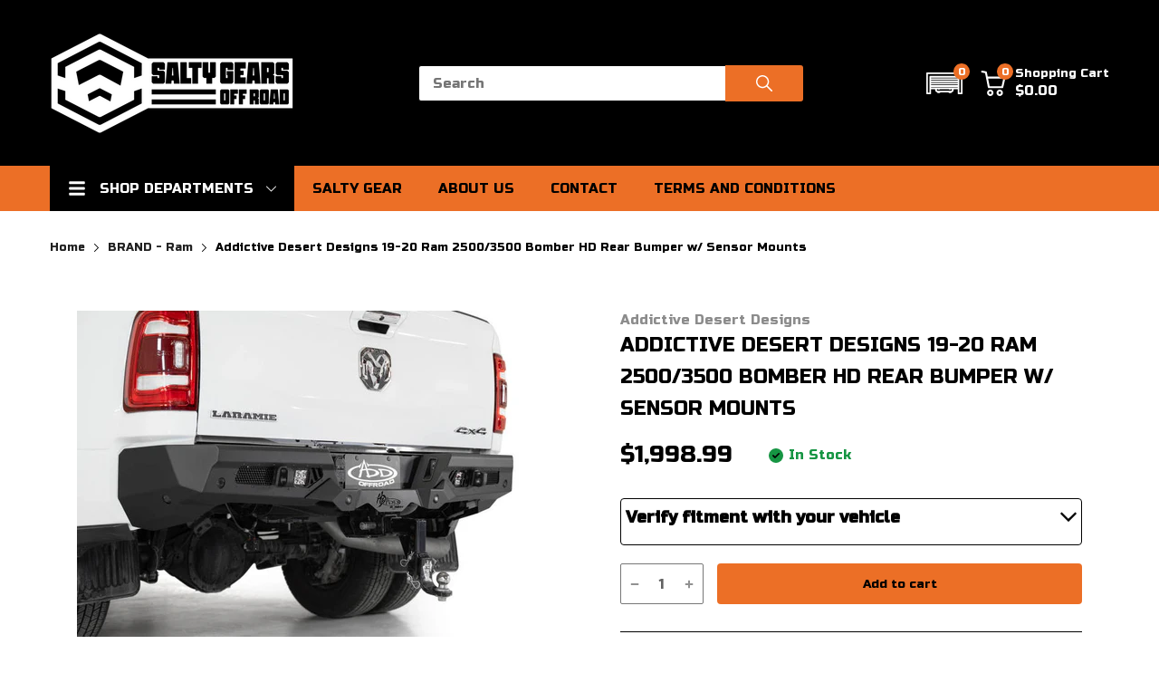

--- FILE ---
content_type: text/html; charset=utf-8
request_url: https://www.saltygearsoffroad.com/products/addictive-desert-designs-19-20-ram-2500-3500-bomber-hd-rear-bumper-w-sensor-mounts
body_size: 43992
content:
<!doctype html>
<html lang="en">
<head>
  <meta name="google-site-verification" content="Y5P59EW9dON7boB2QjY_bqpFBiX0s5tRaffDRhkwac8" />
  <link rel="preconnect dns-prefetch" href="https://cdn.shopify.com">
  <link rel="preconnect dns-prefetch" href="https://www.saltygearsoffroad.com">
  <link rel="preconnect dns-prefetch" href="https://fonts.googleapis.com" crossorigin>
  <link rel="shortcut icon" type="image/x-icon" href="//www.saltygearsoffroad.com/cdn/shop/t/4/assets/favicon.png?v=47184177936499732521715096173">
  <link rel="canonical" href="https://www.saltygearsoffroad.com/products/addictive-desert-designs-19-20-ram-2500-3500-bomber-hd-rear-bumper-w-sensor-mounts"><link href="//www.saltygearsoffroad.com/cdn/shop/t/4/assets/main_style.min.css?v=88564063252192424441715096173" rel="preload" as="style">
<link href="//www.saltygearsoffroad.com/cdn/shop/t/4/assets/header-content.min.css?v=100630001725114581761715096173" rel="preload" as="style">
<link href="//www.saltygearsoffroad.com/cdn/shop/t/4/assets/footer-content.min.css?v=172569630744999223961715096173" rel="preload" as="style"><link href="//www.saltygearsoffroad.com/cdn/shop/t/4/assets/product-page.min.css?v=52427977018806413761715096173" rel="preload" as="style"><meta charset="utf-8">
  <meta name="viewport" content="viewport-fit=cover, width=device-width,initial-scale=1, user-scalable=0"/>
  <meta name="google" content="notranslate">
  <meta name='HandheldFriendly' content='True'>
  <meta name='MobileOptimized' content='360'>
  <meta http-equiv="cleartype" content="on">
  <meta name="theme-color" content="#000000">
  

  




<meta name="author" content="Salty Gears Off Road">
<meta property="og:url" content="https://www.saltygearsoffroad.com/products/addictive-desert-designs-19-20-ram-2500-3500-bomber-hd-rear-bumper-w-sensor-mounts">
<meta property="og:site_name" content="Salty Gears Off Road">


  <meta property="og:type" content="product">
  <meta property="og:title" content="Addictive Desert Designs 19-20 Ram 2500/3500 Bomber HD Rear Bumper w/ Sensor Mounts">
  
    <meta property="og:image" content="http://www.saltygearsoffroad.com/cdn/shop/files/0c38ea74494d32d01a9494ff0661743e_600x.jpg?v=1743189229">
    <meta property="og:image:secure_url" content="https://www.saltygearsoffroad.com/cdn/shop/files/0c38ea74494d32d01a9494ff0661743e_600x.jpg?v=1743189229">
    
  
    <meta property="og:image" content="http://www.saltygearsoffroad.com/cdn/shop/files/69733889700a107a2f57a8d298356978_600x.jpg?v=1743189229">
    <meta property="og:image:secure_url" content="https://www.saltygearsoffroad.com/cdn/shop/files/69733889700a107a2f57a8d298356978_600x.jpg?v=1743189229">
    
  
    <meta property="og:image" content="http://www.saltygearsoffroad.com/cdn/shop/files/30b59b35503cc25e9b2e867c4a4941fa_600x.jpg?v=1743189229">
    <meta property="og:image:secure_url" content="https://www.saltygearsoffroad.com/cdn/shop/files/30b59b35503cc25e9b2e867c4a4941fa_600x.jpg?v=1743189229">
    
  
  <meta property="og:price:amount" content="1998.99">
  <meta property="og:price:currency" content="USD">


  <meta property="og:description" content="Heavy duty trucks call for heavy duty bumpers. The RAM 2500/3500 Bomber HD rear bumper takes the rugged plate steel design from the front bumper and brings it to the rear of the truck. Our reinforced clevis mounts provide a mounting point for 3/4 in. D-Rings for added utility. Lighting options include two rear facing c">




<meta name="twitter:card" content="summary">

  <meta name="twitter:title" content="Addictive Desert Designs 19-20 Ram 2500/3500 Bomber HD Rear Bumper w/ Sensor Mounts">
  <meta name="twitter:description" content="Heavy duty trucks call for heavy duty bumpers. The RAM 2500/3500 Bomber HD rear bumper takes the rugged plate steel design from the front bumper and brings it to the rear of the truck. Our reinforced clevis mounts provide a mounting point for 3/4 in. D-Rings for added utility. Lighting options include two rear facing cube lights mounts. OEM parking sensors are retained. As always, this product is fully bolt-on and made in America.This Part Fits: Year Make Model Submodel 2019-2023 Ram 2500 Big Horn 2019-2023 Ram 2500 Laramie 2019-2020 Ram 2500 Laramie Longhorn 2019-2023 Ram 2500 Limited 2021-2023 Ram 2500 Limited Longhorn 2019-2020,2022-2023 Ram 2500 Lone Star 2019-2023 Ram 2500 Power Wagon 2023 Ram 2500 Rebel 2019-2023 Ram 2500 Tradesman 2019-2023 Ram 3500 Big Horn 2019-2023 Ram 3500 Laramie 2019-2020 Ram 3500 Laramie Longhorn 2019-2023 Ram 3500 Limited 2021-2023">
  <meta name="twitter:image" content="https://www.saltygearsoffroad.com/cdn/shop/files/0c38ea74494d32d01a9494ff0661743e_240x.jpg?v=1743189229">
  <meta name="twitter:image:width" content="240">
  <meta name="twitter:image:height" content="240">


<!--===== Theme Font Family ===== --><script type="text/javascript">
		WebFontConfig = {
			google: {
				api: 'https://fonts.googleapis.com/css2',
				families: ["Russo One:wght@300;400;500;600;700;800;900&display=swap"] }
		};
	</script><script>
  /*
 * Copyright 2016 Small Batch, Inc.
 *
 * Licensed under the Apache License, Version 2.0 (the "License"); you may not
 * use this file except in compliance with the License. You may obtain a copy of
 * the License at
 *
 * http://www.apache.org/licenses/LICENSE-2.0
 *
 * Unless required by applicable law or agreed to in writing, software
 * distributed under the License is distributed on an "AS IS" BASIS, WITHOUT
 * WARRANTIES OR CONDITIONS OF ANY KIND, either express or implied. See the
 * License for the specific language governing permissions and limitations under
 * the License.
 */
/* Web Font Loader v1.6.26 - (c) Adobe Systems, Google. License: Apache 2.0 */(function(){function aa(a,b,c){return a.call.apply(a.bind,arguments)}function ba(a,b,c){if(!a)throw Error();if(2<arguments.length){var d=Array.prototype.slice.call(arguments,2);return function(){var c=Array.prototype.slice.call(arguments);Array.prototype.unshift.apply(c,d);return a.apply(b,c)}}return function(){return a.apply(b,arguments)}}function p(a,b,c){p=Function.prototype.bind&&-1!=Function.prototype.bind.toString().indexOf("native code")?aa:ba;return p.apply(null,arguments)}var q=Date.now||function(){return+new Date};function ca(a,b){this.a=a;this.m=b||a;this.c=this.m.document}var da=!!window.FontFace;function t(a,b,c,d){b=a.c.createElement(b);if(c)for(var e in c)c.hasOwnProperty(e)&&("style"==e?b.style.cssText=c[e]:b.setAttribute(e,c[e]));d&&b.appendChild(a.c.createTextNode(d));return b}function u(a,b,c){a=a.c.getElementsByTagName(b)[0];a||(a=document.documentElement);a.insertBefore(c,a.lastChild)}function v(a){a.parentNode&&a.parentNode.removeChild(a)}
function w(a,b,c){b=b||[];c=c||[];for(var d=a.className.split(/\s+/),e=0;e<b.length;e+=1){for(var f=!1,g=0;g<d.length;g+=1)if(b[e]===d[g]){f=!0;break}f||d.push(b[e])}b=[];for(e=0;e<d.length;e+=1){f=!1;for(g=0;g<c.length;g+=1)if(d[e]===c[g]){f=!0;break}f||b.push(d[e])}a.className=b.join(" ").replace(/\s+/g," ").replace(/^\s+|\s+$/,"")}function y(a,b){for(var c=a.className.split(/\s+/),d=0,e=c.length;d<e;d++)if(c[d]==b)return!0;return!1}
function z(a){if("string"===typeof a.f)return a.f;var b=a.m.location.protocol;"about:"==b&&(b=a.a.location.protocol);return"https:"==b?"https:":"http:"}function ea(a){return a.m.location.hostname||a.a.location.hostname}
function A(a,b,c){function d(){k&&e&&f&&(k(g),k=null)}b=t(a,"link",{rel:"stylesheet",href:b,media:"all"});var e=!1,f=!0,g=null,k=c||null;da?(b.onload=function(){e=!0;d()},b.onerror=function(){e=!0;g=Error("Stylesheet failed to load");d()}):setTimeout(function(){e=!0;d()},0);u(a,"head",b)}
function B(a,b,c,d){var e=a.c.getElementsByTagName("head")[0];if(e){var f=t(a,"script",{src:b}),g=!1;f.onload=f.onreadystatechange=function(){g||this.readyState&&"loaded"!=this.readyState&&"complete"!=this.readyState||(g=!0,c&&c(null),f.onload=f.onreadystatechange=null,"HEAD"==f.parentNode.tagName&&e.removeChild(f))};e.appendChild(f);setTimeout(function(){g||(g=!0,c&&c(Error("Script load timeout")))},d||5E3);return f}return null};function C(){this.a=0;this.c=null}function D(a){a.a++;return function(){a.a--;E(a)}}function F(a,b){a.c=b;E(a)}function E(a){0==a.a&&a.c&&(a.c(),a.c=null)};function G(a){this.a=a||"-"}G.prototype.c=function(a){for(var b=[],c=0;c<arguments.length;c++)b.push(arguments[c].replace(/[\W_]+/g,"").toLowerCase());return b.join(this.a)};function H(a,b){this.c=a;this.f=4;this.a="n";var c=(b||"n4").match(/^([nio])([1-9])$/i);c&&(this.a=c[1],this.f=parseInt(c[2],10))}function fa(a){return I(a)+" "+(a.f+"00")+" 300px "+J(a.c)}function J(a){var b=[];a=a.split(/,\s*/);for(var c=0;c<a.length;c++){var d=a[c].replace(/['"]/g,"");-1!=d.indexOf(" ")||/^\d/.test(d)?b.push("'"+d+"'"):b.push(d)}return b.join(",")}function K(a){return a.a+a.f}function I(a){var b="normal";"o"===a.a?b="oblique":"i"===a.a&&(b="italic");return b}
function ga(a){var b=4,c="n",d=null;a&&((d=a.match(/(normal|oblique|italic)/i))&&d[1]&&(c=d[1].substr(0,1).toLowerCase()),(d=a.match(/([1-9]00|normal|bold)/i))&&d[1]&&(/bold/i.test(d[1])?b=7:/[1-9]00/.test(d[1])&&(b=parseInt(d[1].substr(0,1),10))));return c+b};function ha(a,b){this.c=a;this.f=a.m.document.documentElement;this.h=b;this.a=new G("-");this.j=!1!==b.events;this.g=!1!==b.classes}function ia(a){a.g&&w(a.f,[a.a.c("wf","loading")]);L(a,"loading")}function M(a){if(a.g){var b=y(a.f,a.a.c("wf","active")),c=[],d=[a.a.c("wf","loading")];b||c.push(a.a.c("wf","inactive"));w(a.f,c,d)}L(a,"inactive")}function L(a,b,c){if(a.j&&a.h[b])if(c)a.h[b](c.c,K(c));else a.h[b]()};function ja(){this.c={}}function ka(a,b,c){var d=[],e;for(e in b)if(b.hasOwnProperty(e)){var f=a.c[e];f&&d.push(f(b[e],c))}return d};function N(a,b){this.c=a;this.f=b;this.a=t(this.c,"span",{"aria-hidden":"true"},this.f)}function O(a){u(a.c,"body",a.a)}function P(a){return"display:block;position:absolute;top:-9999px;left:-9999px;font-size:300px;width:auto;height:auto;line-height:normal;margin:0;padding:0;font-variant:normal;white-space:nowrap;font-family:"+J(a.c)+";"+("font-style:"+I(a)+";font-weight:"+(a.f+"00")+";")};function Q(a,b,c,d,e,f){this.g=a;this.j=b;this.a=d;this.c=c;this.f=e||3E3;this.h=f||void 0}Q.prototype.start=function(){var a=this.c.m.document,b=this,c=q(),d=new Promise(function(d,e){function k(){q()-c>=b.f?e():a.fonts.load(fa(b.a),b.h).then(function(a){1<=a.length?d():setTimeout(k,25)},function(){e()})}k()}),e=new Promise(function(a,d){setTimeout(d,b.f)});Promise.race([e,d]).then(function(){b.g(b.a)},function(){b.j(b.a)})};function R(a,b,c,d,e,f,g){this.v=a;this.B=b;this.c=c;this.a=d;this.s=g||"BESbswy";this.f={};this.w=e||3E3;this.u=f||null;this.o=this.j=this.h=this.g=null;this.g=new N(this.c,this.s);this.h=new N(this.c,this.s);this.j=new N(this.c,this.s);this.o=new N(this.c,this.s);a=new H(this.a.c+",serif",K(this.a));a=P(a);this.g.a.style.cssText=a;a=new H(this.a.c+",sans-serif",K(this.a));a=P(a);this.h.a.style.cssText=a;a=new H("serif",K(this.a));a=P(a);this.j.a.style.cssText=a;a=new H("sans-serif",K(this.a));a=
P(a);this.o.a.style.cssText=a;O(this.g);O(this.h);O(this.j);O(this.o)}var S={D:"serif",C:"sans-serif"},T=null;function U(){if(null===T){var a=/AppleWebKit\/([0-9]+)(?:\.([0-9]+))/.exec(window.navigator.userAgent);T=!!a&&(536>parseInt(a[1],10)||536===parseInt(a[1],10)&&11>=parseInt(a[2],10))}return T}R.prototype.start=function(){this.f.serif=this.j.a.offsetWidth;this.f["sans-serif"]=this.o.a.offsetWidth;this.A=q();la(this)};
function ma(a,b,c){for(var d in S)if(S.hasOwnProperty(d)&&b===a.f[S[d]]&&c===a.f[S[d]])return!0;return!1}function la(a){var b=a.g.a.offsetWidth,c=a.h.a.offsetWidth,d;(d=b===a.f.serif&&c===a.f["sans-serif"])||(d=U()&&ma(a,b,c));d?q()-a.A>=a.w?U()&&ma(a,b,c)&&(null===a.u||a.u.hasOwnProperty(a.a.c))?V(a,a.v):V(a,a.B):na(a):V(a,a.v)}function na(a){setTimeout(p(function(){la(this)},a),50)}function V(a,b){setTimeout(p(function(){v(this.g.a);v(this.h.a);v(this.j.a);v(this.o.a);b(this.a)},a),0)};function W(a,b,c){this.c=a;this.a=b;this.f=0;this.o=this.j=!1;this.s=c}var X=null;W.prototype.g=function(a){var b=this.a;b.g&&w(b.f,[b.a.c("wf",a.c,K(a).toString(),"active")],[b.a.c("wf",a.c,K(a).toString(),"loading"),b.a.c("wf",a.c,K(a).toString(),"inactive")]);L(b,"fontactive",a);this.o=!0;oa(this)};
W.prototype.h=function(a){var b=this.a;if(b.g){var c=y(b.f,b.a.c("wf",a.c,K(a).toString(),"active")),d=[],e=[b.a.c("wf",a.c,K(a).toString(),"loading")];c||d.push(b.a.c("wf",a.c,K(a).toString(),"inactive"));w(b.f,d,e)}L(b,"fontinactive",a);oa(this)};function oa(a){0==--a.f&&a.j&&(a.o?(a=a.a,a.g&&w(a.f,[a.a.c("wf","active")],[a.a.c("wf","loading"),a.a.c("wf","inactive")]),L(a,"active")):M(a.a))};function pa(a){this.j=a;this.a=new ja;this.h=0;this.f=this.g=!0}pa.prototype.load=function(a){this.c=new ca(this.j,a.context||this.j);this.g=!1!==a.events;this.f=!1!==a.classes;qa(this,new ha(this.c,a),a)};
function ra(a,b,c,d,e){var f=0==--a.h;(a.f||a.g)&&setTimeout(function(){var a=e||null,k=d||null||{};if(0===c.length&&f)M(b.a);else{b.f+=c.length;f&&(b.j=f);var h,m=[];for(h=0;h<c.length;h++){var l=c[h],n=k[l.c],r=b.a,x=l;r.g&&w(r.f,[r.a.c("wf",x.c,K(x).toString(),"loading")]);L(r,"fontloading",x);r=null;null===X&&(X=window.FontFace?(x=/Gecko.*Firefox\/(\d+)/.exec(window.navigator.userAgent))?42<parseInt(x[1],10):!0:!1);X?r=new Q(p(b.g,b),p(b.h,b),b.c,l,b.s,n):r=new R(p(b.g,b),p(b.h,b),b.c,l,b.s,a,
n);m.push(r)}for(h=0;h<m.length;h++)m[h].start()}},0)}function qa(a,b,c){var d=[],e=c.timeout;ia(b);var d=ka(a.a,c,a.c),f=new W(a.c,b,e);a.h=d.length;b=0;for(c=d.length;b<c;b++)d[b].load(function(b,d,c){ra(a,f,b,d,c)})};function sa(a,b){this.c=a;this.a=b}function ta(a,b,c){var d=z(a.c);a=(a.a.api||"fast.fonts.net/jsapi").replace(/^.*http(s?):(\/\/)?/,"");return d+"//"+a+"/"+b+".js"+(c?"?v="+c:"")}
sa.prototype.load=function(a){function b(){if(f["__mti_fntLst"+d]){var c=f["__mti_fntLst"+d](),e=[],h;if(c)for(var m=0;m<c.length;m++){var l=c[m].fontfamily;void 0!=c[m].fontStyle&&void 0!=c[m].fontWeight?(h=c[m].fontStyle+c[m].fontWeight,e.push(new H(l,h))):e.push(new H(l))}a(e)}else setTimeout(function(){b()},50)}var c=this,d=c.a.projectId,e=c.a.version;if(d){var f=c.c.m;B(this.c,ta(c,d,e),function(e){e?a([]):(f["__MonotypeConfiguration__"+d]=function(){return c.a},b())}).id="__MonotypeAPIScript__"+
d}else a([])};function ua(a,b){this.c=a;this.a=b}ua.prototype.load=function(a){var b,c,d=this.a.urls||[],e=this.a.families||[],f=this.a.testStrings||{},g=new C;b=0;for(c=d.length;b<c;b++)A(this.c,d[b],D(g));var k=[];b=0;for(c=e.length;b<c;b++)if(d=e[b].split(":"),d[1])for(var h=d[1].split(","),m=0;m<h.length;m+=1)k.push(new H(d[0],h[m]));else k.push(new H(d[0]));F(g,function(){a(k,f)})};function va(a,b,c){a?this.c=a:this.c=b+wa;this.a=[];this.f=[];this.g=c||""}var wa="//fonts.googleapis.com/css";function xa(a,b){for(var c=b.length,d=0;d<c;d++){var e=b[d].split(":");3==e.length&&a.f.push(e.pop());var f="";2==e.length&&""!=e[1]&&(f=":");a.a.push(e.join(f))}}
function ya(a){if(0==a.a.length)throw Error("No fonts to load!");if(-1!=a.c.indexOf("kit="))return a.c;for(var b=a.a.length,c=[],d=0;d<b;d++)c.push(a.a[d].replace(/ /g,"+"));b=a.c+"?family="+c.join("%7C");0<a.f.length&&(b+="&subset="+a.f.join(","));0<a.g.length&&(b+="&text="+encodeURIComponent(a.g));return b};function za(a){this.f=a;this.a=[];this.c={}}
var Aa={latin:"BESbswy","latin-ext":"\u00e7\u00f6\u00fc\u011f\u015f",cyrillic:"\u0439\u044f\u0416",greek:"\u03b1\u03b2\u03a3",khmer:"\u1780\u1781\u1782",Hanuman:"\u1780\u1781\u1782"},Ba={thin:"1",extralight:"2","extra-light":"2",ultralight:"2","ultra-light":"2",light:"3",regular:"4",book:"4",medium:"5","semi-bold":"6",semibold:"6","demi-bold":"6",demibold:"6",bold:"7","extra-bold":"8",extrabold:"8","ultra-bold":"8",ultrabold:"8",black:"9",heavy:"9",l:"3",r:"4",b:"7"},Ca={i:"i",italic:"i",n:"n",normal:"n"},
Da=/^(thin|(?:(?:extra|ultra)-?)?light|regular|book|medium|(?:(?:semi|demi|extra|ultra)-?)?bold|black|heavy|l|r|b|[1-9]00)?(n|i|normal|italic)?$/;
function Ea(a){for(var b=a.f.length,c=0;c<b;c++){var d=a.f[c].split(":"),e=d[0].replace(/\+/g," "),f=["n4"];if(2<=d.length){var g;var k=d[1];g=[];if(k)for(var k=k.split(","),h=k.length,m=0;m<h;m++){var l;l=k[m];if(l.match(/^[\w-]+$/)){var n=Da.exec(l.toLowerCase());if(null==n)l="";else{l=n[2];l=null==l||""==l?"n":Ca[l];n=n[1];if(null==n||""==n)n="4";else var r=Ba[n],n=r?r:isNaN(n)?"4":n.substr(0,1);l=[l,n].join("")}}else l="";l&&g.push(l)}0<g.length&&(f=g);3==d.length&&(d=d[2],g=[],d=d?d.split(","):
g,0<d.length&&(d=Aa[d[0]])&&(a.c[e]=d))}a.c[e]||(d=Aa[e])&&(a.c[e]=d);for(d=0;d<f.length;d+=1)a.a.push(new H(e,f[d]))}};function Fa(a,b){this.c=a;this.a=b}var Ga={Arimo:!0,Cousine:!0,Tinos:!0};Fa.prototype.load=function(a){var b=new C,c=this.c,d=new va(this.a.api,z(c),this.a.text),e=this.a.families;xa(d,e);var f=new za(e);Ea(f);A(c,ya(d),D(b));F(b,function(){a(f.a,f.c,Ga)})};function Ha(a,b){this.c=a;this.a=b}Ha.prototype.load=function(a){var b=this.a.id,c=this.c.m;b?B(this.c,(this.a.api||"https://use.typekit.net")+"/"+b+".js",function(b){if(b)a([]);else if(c.Typekit&&c.Typekit.config&&c.Typekit.config.fn){b=c.Typekit.config.fn;for(var e=[],f=0;f<b.length;f+=2)for(var g=b[f],k=b[f+1],h=0;h<k.length;h++)e.push(new H(g,k[h]));try{c.Typekit.load({events:!1,classes:!1,async:!0})}catch(m){}a(e)}},2E3):a([])};function Ia(a,b){this.c=a;this.f=b;this.a=[]}Ia.prototype.load=function(a){var b=this.f.id,c=this.c.m,d=this;b?(c.__webfontfontdeckmodule__||(c.__webfontfontdeckmodule__={}),c.__webfontfontdeckmodule__[b]=function(b,c){for(var g=0,k=c.fonts.length;g<k;++g){var h=c.fonts[g];d.a.push(new H(h.name,ga("font-weight:"+h.weight+";font-style:"+h.style)))}a(d.a)},B(this.c,z(this.c)+(this.f.api||"//f.fontdeck.com/s/css/js/")+ea(this.c)+"/"+b+".js",function(b){b&&a([])})):a([])};var Y=new pa(window);Y.a.c.custom=function(a,b){return new ua(b,a)};Y.a.c.fontdeck=function(a,b){return new Ia(b,a)};Y.a.c.monotype=function(a,b){return new sa(b,a)};Y.a.c.typekit=function(a,b){return new Ha(b,a)};Y.a.c.google=function(a,b){return new Fa(b,a)};var Z={load:p(Y.load,Y)};"function"===typeof define&&define.amd?define(function(){return Z}):"undefined"!==typeof module&&module.exports?module.exports=Z:(window.WebFont=Z,window.WebFontConfig&&Y.load(window.WebFontConfig));}());
</script>
<style>:root {
    --rtl-layout: false;
    --body-font-family: Russo One,sans-serif, open-sans-serif;
    --font-heading: Russo One,sans-serif, open-sans-serif;

    --heading-size-h1: 30px;
    --heading-size-h2: 22px;
    --heading-size-h3: 30px;
    --heading-size-h4: 30px;
    --heading-size-h5: 30px;
    --heading-size-h6: 30px;
    --heading-1-weight: 200;
    --heading-2-weight: 200;
    --heading-3-weight: 200;
    --heading-4-weight: 200;
    --heading-5-weight: 200;
    --heading-6-weight: 200;

    --header-bg-desk: ;
    --header-text-color-desk: ;
    --bg-cart-number: ;
    --icon-number-color: ;
    --header-bg-mobile: ;
    --header-text-color-mobile: ;

    --body-font-size: 15px;
    --body-font-weight: 400;
    --main-color: #000000;
    --main-text-color: #ffffff;
    --main-color-rgba: 0, 0, 0;
    --body-border-color: #000000;
    --text-miscellaneous: #000000;
    --miscellaneous-color: #ffffff;
    --body-bg-color: #FFFFFF;
    --body-color: #000000;
    --body-second-color: #000000;
    --body-link: #000000;
    --border-radius-default: 42px;

    --sale-lb-cl: #FFFFFF;
    --sale-lb-bgcl: #ec6f26;
    --hot-lb-cl: #ffffff;
    --hot-lb-bgcl: #ec6f26;
    --new-lb-cl: #ffffff;
    --new-lb-bgcl: #ec6f26;

    --section-heading-cl: #000000;
    --section-heading-fw: 100;
    --section-heading-align: center;
    --section-subheading-cl: #000000;
    --section-subheading-fw: 100;

    --btn1-fw: 400;
    --btn1-cl: #000000;
    --btn1-bg-cl: #ec6f26;
    --btn1-hover-cl: #000000;
    --btn1-hover-bg-cl: #FFFFFF;
    --btn1-border-width: 1;
    --btn1-border-cl: #ec6f26;
    --btn1-hover-border-cl: #FFFFFF;

    --btn2-fw: 100;
    --btn2-cl: #FFFFFF;
    --btn2-bg-cl: #212121;
    --btn2-hover-cl: #ffffff;
    --btn2-hover-bg-cl: #000000;
    --btn2-border-width: 1;
    --btn2-border-cl: #212121;
    --btn2-hover-border-cl: #ec6f26;

    --btn3-fw: 500;
    --btn3-cl: #ec6f26;
    --btn3-bg-cl: #000000;
    --btn3-hover-cl: #ffffff;
    --btn3-hover-bg-cl: #000000;
    --btn3-border-width: 1;
    --btn3-border-cl: #000000;
    --btn3-hover-border-cl: #ec6f26;

    --price-color: #000000;
    --price-compare-color: #000000;
    --price-sale-color: #ec6f26;
    --rating-star-color: #ec6f26;
    --rating-star-empty-color: #000000;

    --footer-bg: ;
    --footer-text-cl: ;

    --color-second: #626262;

    --product-item-name: 17px;
    --product-item-price: 20px;

    --body-14: 14px;

    --breadcrumb-color-1: #212121;
    --breadcrumb-color-2: #000000;

    --bg-white: #ffffff;
    --gutter-xlg: 40px;
    --gutter-lg: 30px;
    --gutter-md: 25px;
    --gutter-sm: 20px;
    --gutter-xs: 15px;
    --gutter-xxs: 10px;
  }
</style>



<link href="//www.saltygearsoffroad.com/cdn/shop/t/4/assets/main_style.min.css?v=88564063252192424441715096173" rel="stylesheet" as="style">
<link href="//www.saltygearsoffroad.com/cdn/shop/t/4/assets/custom.css?v=55045248497625987111718117336" rel="stylesheet" as="style">
<link href="//www.saltygearsoffroad.com/cdn/shop/t/4/assets/header-content.min.css?v=100630001725114581761715096173" rel="stylesheet" as="style">
<link href="//www.saltygearsoffroad.com/cdn/shop/t/4/assets/footer-content.min.css?v=172569630744999223961715096173" rel="stylesheet" as="style"><link href="//www.saltygearsoffroad.com/cdn/shop/t/4/assets/product-page.min.css?v=52427977018806413761715096173" rel="stylesheet" as="style">
<style data-shopify>.sb-left-column .widget-menu .menu-item .dropdown-menu{transition: height 0.2s;}
  .slider-container:not(.slider-initialized) {
    overflow: hidden;
    white-space: nowrap;
  }
  .slider-container:not(.slider-initialized) .slider-item {
    display: inline-block;
    vertical-align: top;
    white-space: normal;
  }
  .slider-item:not(.no-lazy).lazyload {
    display: none !important;
  }
  .slider-item:not(.no-lazy).lazyloaded {
    display: inline-block !important;
  }
  .slider-item:not(.no-lazy) .lazyload {
    display: none !important;
  }
  .slider-item:not(.no-lazy) .lazyloaded {
    display: inline-block !important;
  }
  .slider-item:not(.no-lazy).tns-slide-active .lazyload {
    display: inline-block !important;
  }
  .slider-item:not(.no-lazy).tns-slide-active {
    display: inline-block !important;
  }
  .visibility-hidden {
    visibility: hidden;
  }
  .position-relative {position: relative !important;}
  .position-absolute {position: absolute !important;}
  .cursor-pointer{cursor: pointer}
  .p-0{ padding: 0!important;}

  .share-links.social-sharing svg{
    width: 24px;
  }.product-status .in-stock,.product-status .out-stock{display: none;}
    .product-status[data-status='1'] .in-stock{display: block;}
    .product-status[data-status='0'] .out-stock{display: block;}.section_title-wrapper {margin:0 0 30px 0;}.section_title-text-1 {font-size:26px;line-height:50px;}@media screen and (max-width: 991px){ .section_title-text-1 {font-size:24px;} }@media screen and (max-width: 767px){ .section_title-text-1 {font-size:20px;line-height:25px;}}.section_title-text-2 {font-size:24px;line-height:80px;}.custom-color[data-custom-color="white"],.custom-color[data-custom-color="white"] a{
          color: #fff;
        }.custom-color[data-custom-color="black"],.custom-color[data-custom-color="black"] a{
          color: #000;
        }.custom-color[data-custom-color="red"],.custom-color[data-custom-color="red"] a{
          color: #FF0000;
        }.custom-color[data-custom-color="yellow"],.custom-color[data-custom-color="yellow"] a{
          color: #ffff00;
        }.custom-color[data-custom-color="pink"],.custom-color[data-custom-color="pink"] a{
          color: #FFC0CB;
        }.custom-color[data-custom-color="purple"],.custom-color[data-custom-color="purple"] a{
          color: #800080;
        }.custom-color[data-custom-color="green"],.custom-color[data-custom-color="green"] a{
          color: #00ff00;
        }.custom-color[data-custom-color="blue"],.custom-color[data-custom-color="blue"] a{
          color: #0000FF;
        }.custom-color[data-custom-color="gold"],.custom-color[data-custom-color="gold"] a{
          color: #FFD700;
        }.custom-color[data-custom-color="grey"],.custom-color[data-custom-color="grey"] a{
          color: #808080;
        }.custom-color[data-custom-color="orange"],.custom-color[data-custom-color="orange"] a{
          color: #FFA500;
        }.mega-menu-item .product-card_action{
    display: none;
  }

  
</style>

<script type="application/javascript">
  EventTarget.prototype.addEvent = EventTarget.prototype.addEventListener;
  EventTarget.prototype.removeEvent = EventTarget.prototype.removeEventListener;
  window.lazySizesConfig = window.lazySizesConfig || {};
  lazySizesConfig.loadMode = 1;
  lazySizesConfig.loadHidden = false;

  [
    "//www.saltygearsoffroad.com/cdn/shop/t/4/assets/lazysizes.min.js?v=25304090940066857651715096173",
    "//www.saltygearsoffroad.com/cdn/shop/t/4/assets/tiny-slider.min.js?v=83794718933834253901715096173",
    "//www.saltygearsoffroad.com/cdn/shop/t/4/assets/common.min.js?v=143589456925157322761715096173","//www.saltygearsoffroad.com/cdn/shop/t/4/assets/photoswipe.min.js?v=42722518446150578531715096173","//www.saltygearsoffroad.com/cdn/shop/t/4/assets/product-page.min.js?v=98226324634472247311715096173",].forEach(url => {
    let link = document.createElement('link');
    link.href = url;
    link.rel = "preload";
    link.as = "script";
    document.head.prepend(link);
  })
</script>  <script>window.BOOMR = {version:1}</script>

<script type="application/javascript">
  window.theme = Object.assign( window.theme || {}, {product: {"id":7591905919054,"title":"Addictive Desert Designs 19-20 Ram 2500\/3500 Bomber HD Rear Bumper w\/ Sensor Mounts","handle":"addictive-desert-designs-19-20-ram-2500-3500-bomber-hd-rear-bumper-w-sensor-mounts","description":"Heavy duty trucks call for heavy duty bumpers. The RAM 2500\/3500 Bomber HD rear bumper takes the rugged plate steel design from the front bumper and brings it to the rear of the truck.  Our reinforced clevis mounts provide a mounting point for 3\/4 in. D-Rings for added utility. Lighting options include two rear facing cube lights mounts. OEM parking sensors are retained.  As always, this product is fully bolt-on and made in America.\u003cbr\u003e\u003cbr\u003eThis Part Fits:\u003cp\u003e\u003c\/p\u003e\u003ctable border=\"1\"\u003e\n\u003ctr\u003e\n\u003cth align=\"left\" width=\"100\"\u003eYear\u003c\/th\u003e\n\u003cth align=\"left\" width=\"125\"\u003eMake\u003c\/th\u003e\n\u003cth align=\"left\" width=\"150\"\u003eModel\u003c\/th\u003e\n\u003cth align=\"left\" width=\"80\"\u003eSubmodel\u003c\/th\u003e\n\u003c\/tr\u003e\n\u003ctr\u003e\n\u003ctd\u003e2019-2023\u003c\/td\u003e\n\u003ctd\u003eRam\u003c\/td\u003e\n\u003ctd\u003e2500\u003c\/td\u003e\n\u003ctd\u003eBig Horn\u003c\/td\u003e\n\u003c\/tr\u003e\n\u003ctr\u003e\n\u003ctd\u003e2019-2023\u003c\/td\u003e\n\u003ctd\u003eRam\u003c\/td\u003e\n\u003ctd\u003e2500\u003c\/td\u003e\n\u003ctd\u003eLaramie\u003c\/td\u003e\n\u003c\/tr\u003e\n\u003ctr\u003e\n\u003ctd\u003e2019-2020\u003c\/td\u003e\n\u003ctd\u003eRam\u003c\/td\u003e\n\u003ctd\u003e2500\u003c\/td\u003e\n\u003ctd\u003eLaramie Longhorn\u003c\/td\u003e\n\u003c\/tr\u003e\n\u003ctr\u003e\n\u003ctd\u003e2019-2023\u003c\/td\u003e\n\u003ctd\u003eRam\u003c\/td\u003e\n\u003ctd\u003e2500\u003c\/td\u003e\n\u003ctd\u003eLimited\u003c\/td\u003e\n\u003c\/tr\u003e\n\u003ctr\u003e\n\u003ctd\u003e2021-2023\u003c\/td\u003e\n\u003ctd\u003eRam\u003c\/td\u003e\n\u003ctd\u003e2500\u003c\/td\u003e\n\u003ctd\u003eLimited Longhorn\u003c\/td\u003e\n\u003c\/tr\u003e\n\u003ctr\u003e\n\u003ctd\u003e2019-2020,2022-2023\u003c\/td\u003e\n\u003ctd\u003eRam\u003c\/td\u003e\n\u003ctd\u003e2500\u003c\/td\u003e\n\u003ctd\u003eLone Star\u003c\/td\u003e\n\u003c\/tr\u003e\n\u003ctr\u003e\n\u003ctd\u003e2019-2023\u003c\/td\u003e\n\u003ctd\u003eRam\u003c\/td\u003e\n\u003ctd\u003e2500\u003c\/td\u003e\n\u003ctd\u003ePower Wagon\u003c\/td\u003e\n\u003c\/tr\u003e\n\u003ctr\u003e\n\u003ctd\u003e2023\u003c\/td\u003e\n\u003ctd\u003eRam\u003c\/td\u003e\n\u003ctd\u003e2500\u003c\/td\u003e\n\u003ctd\u003eRebel\u003c\/td\u003e\n\u003c\/tr\u003e\n\u003ctr\u003e\n\u003ctd\u003e2019-2023\u003c\/td\u003e\n\u003ctd\u003eRam\u003c\/td\u003e\n\u003ctd\u003e2500\u003c\/td\u003e\n\u003ctd\u003eTradesman\u003c\/td\u003e\n\u003c\/tr\u003e\n\u003ctr\u003e\n\u003ctd\u003e2019-2023\u003c\/td\u003e\n\u003ctd\u003eRam\u003c\/td\u003e\n\u003ctd\u003e3500\u003c\/td\u003e\n\u003ctd\u003eBig Horn\u003c\/td\u003e\n\u003c\/tr\u003e\n\u003ctr\u003e\n\u003ctd\u003e2019-2023\u003c\/td\u003e\n\u003ctd\u003eRam\u003c\/td\u003e\n\u003ctd\u003e3500\u003c\/td\u003e\n\u003ctd\u003eLaramie\u003c\/td\u003e\n\u003c\/tr\u003e\n\u003ctr\u003e\n\u003ctd\u003e2019-2020\u003c\/td\u003e\n\u003ctd\u003eRam\u003c\/td\u003e\n\u003ctd\u003e3500\u003c\/td\u003e\n\u003ctd\u003eLaramie Longhorn\u003c\/td\u003e\n\u003c\/tr\u003e\n\u003ctr\u003e\n\u003ctd\u003e2019-2023\u003c\/td\u003e\n\u003ctd\u003eRam\u003c\/td\u003e\n\u003ctd\u003e3500\u003c\/td\u003e\n\u003ctd\u003eLimited\u003c\/td\u003e\n\u003c\/tr\u003e\n\u003ctr\u003e\n\u003ctd\u003e2021-2023\u003c\/td\u003e\n\u003ctd\u003eRam\u003c\/td\u003e\n\u003ctd\u003e3500\u003c\/td\u003e\n\u003ctd\u003eLimited Longhorn\u003c\/td\u003e\n\u003c\/tr\u003e\n\u003ctr\u003e\n\u003ctd\u003e2019-2020,2022\u003c\/td\u003e\n\u003ctd\u003eRam\u003c\/td\u003e\n\u003ctd\u003e3500\u003c\/td\u003e\n\u003ctd\u003eLone Star\u003c\/td\u003e\n\u003c\/tr\u003e\n\u003ctr\u003e\n\u003ctd\u003e2019-2023\u003c\/td\u003e\n\u003ctd\u003eRam\u003c\/td\u003e\n\u003ctd\u003e3500\u003c\/td\u003e\n\u003ctd\u003eSLT\u003c\/td\u003e\n\u003c\/tr\u003e\n\u003ctr\u003e\n\u003ctd\u003e2019-2023\u003c\/td\u003e\n\u003ctd\u003eRam\u003c\/td\u003e\n\u003ctd\u003e3500\u003c\/td\u003e\n\u003ctd\u003eTradesman\u003c\/td\u003e\n\u003c\/tr\u003e\n\u003c\/table\u003e","published_at":"2025-07-22T21:06:33-06:00","created_at":"2025-03-28T13:13:46-06:00","vendor":"Addictive Desert Designs","type":"Bumpers - Steel","tags":["2019-ram-2500-big-horn-esi1014604","2019-ram-2500-laramie-esi5424400","2019-ram-2500-laramie-longhorn-esi2479420","2019-ram-2500-limited-esi1419251","2019-ram-2500-lone-star-esi4069982","2019-ram-2500-power-wagon-esi8564920","2019-ram-2500-tradesman-esi9634026","2019-ram-3500-big-horn-esi3624294","2019-ram-3500-laramie-esi2106547","2019-ram-3500-laramie-longhorn-esi8303316","2019-ram-3500-limited-esi6085889","2019-ram-3500-lone-star-esi3980122","2019-ram-3500-slt-esi6925079","2019-ram-3500-tradesman-esi6912222","2020-ram-2500-big-horn-esi4411170","2020-ram-2500-laramie-esi8016771","2020-ram-2500-laramie-longhorn-esi3387847","2020-ram-2500-limited-esi5578246","2020-ram-2500-lone-star-esi3883167","2020-ram-2500-power-wagon-esi6234309","2020-ram-2500-tradesman-esi7136365","2020-ram-3500-big-horn-esi1119912","2020-ram-3500-laramie-esi1025300","2020-ram-3500-laramie-longhorn-esi5498623","2020-ram-3500-limited-esi2052265","2020-ram-3500-lone-star-esi3677046","2020-ram-3500-slt-esi7557732","2020-ram-3500-tradesman-esi1773385","2021-ram-2500-big-horn-esi4621274","2021-ram-2500-laramie-esi9547471","2021-ram-2500-limited-esi4944825","2021-ram-2500-limited-longhorn-esi6967109","2021-ram-2500-power-wagon-esi2562336","2021-ram-2500-tradesman-esi2844237","2021-ram-3500-big-horn-esi8094739","2021-ram-3500-laramie-esi5368098","2021-ram-3500-limited-esi7497205","2021-ram-3500-limited-longhorn-esi6294028","2021-ram-3500-slt-esi2009337","2021-ram-3500-tradesman-esi6799791","2022-ram-2500-big-horn-esi9791064","2022-ram-2500-laramie-esi9442050","2022-ram-2500-limited-esi8293977","2022-ram-2500-limited-longhorn-esi2951475","2022-ram-2500-lone-star-esi7100306","2022-ram-2500-power-wagon-esi8340830","2022-ram-2500-tradesman-esi3330883","2022-ram-3500-big-horn-esi6052676","2022-ram-3500-laramie-esi6386110","2022-ram-3500-limited-esi2338835","2022-ram-3500-limited-longhorn-esi5906887","2022-ram-3500-lone-star-esi9980068","2022-ram-3500-slt-esi3596297","2022-ram-3500-tradesman-esi4773748","2023-ram-2500-big-horn-esi8131690","2023-ram-2500-laramie-esi4480896","2023-ram-2500-limited-esi3823629","2023-ram-2500-lone-star-esi6162892","2023-ram-2500-power-wagon-esi7582602","2023-ram-2500-rebel-esi6726308","2023-ram-2500-tradesman-esi7529692","2023-ram-3500-big-horn-esi9942452","2023-ram-3500-laramie-esi8503100","2023-ram-3500-slt-esi7949044","2023-ram-3500-tradesman-esi7693916","Bucket:BRAND - Ram","Bucket:RAM 2500 - Gen 4.5","Bumpers- Grilles \u0026 Guards\u003eBumpers - Steel","ClearanceItem:N","EPA:N\/A","fits_2019-2023`Ram`2500`Big Horn~2019-2023`Ram`2500`Laramie~2019-2020`Ram`2500`Laramie Longhorn~2019-2023`Ram`2500`Limited~2021-2023`Ram`2500`Limited Longhorn~2019-2020`Ram`2500`Lone Star~2022-2023`Ram`2500`Lone Star~2019-2023`Ram`2500`Power Wagon","fits_2019-2023`Ram`2500`Tradesman~2019-2023`Ram`3500`Big Horn~2019-2023`Ram`3500`Laramie~2019-2020`Ram`3500`Laramie Longhorn~2019-2023`Ram`3500`Limited~2021-2023`Ram`3500`Limited Longhorn~2019-2020`Ram`3500`Lone Star~2022`Ram`3500`Lone Star","fits_2019-2023`Ram`3500`Tradesman","LTL:Y","MPN:R560051280103","Non-CARB:N","Prop65:N","SpecialOrder:N","TURN14_ID:367390"],"price":199899,"price_min":199899,"price_max":199899,"available":true,"price_varies":false,"compare_at_price":null,"compare_at_price_min":0,"compare_at_price_max":0,"compare_at_price_varies":false,"variants":[{"id":42351643590734,"title":"Default Title","option1":"Default Title","option2":null,"option3":null,"sku":"ADDR560051280103","requires_shipping":true,"taxable":true,"featured_image":null,"available":true,"name":"Addictive Desert Designs 19-20 Ram 2500\/3500 Bomber HD Rear Bumper w\/ Sensor Mounts","public_title":null,"options":["Default Title"],"price":199899,"weight":40823,"compare_at_price":null,"inventory_management":"shopify","barcode":"814849026219","requires_selling_plan":false,"selling_plan_allocations":[]}],"images":["\/\/www.saltygearsoffroad.com\/cdn\/shop\/files\/0c38ea74494d32d01a9494ff0661743e.jpg?v=1743189229","\/\/www.saltygearsoffroad.com\/cdn\/shop\/files\/69733889700a107a2f57a8d298356978.jpg?v=1743189229","\/\/www.saltygearsoffroad.com\/cdn\/shop\/files\/30b59b35503cc25e9b2e867c4a4941fa.jpg?v=1743189229","\/\/www.saltygearsoffroad.com\/cdn\/shop\/files\/31f8b93db2fbae23c6eeb2a1d108184b.jpg?v=1743189229","\/\/www.saltygearsoffroad.com\/cdn\/shop\/files\/4295c56cca42858eb1316e79bd3650b5.jpg?v=1743189229","\/\/www.saltygearsoffroad.com\/cdn\/shop\/files\/44b4b66f9f08128d0fae2968c46dd732.jpg?v=1743189229","\/\/www.saltygearsoffroad.com\/cdn\/shop\/files\/7fab590fb140184674a7b3e55d56905b.jpg?v=1743189229","\/\/www.saltygearsoffroad.com\/cdn\/shop\/files\/e4bf6b0593ed5106deaba6fc0096406c_1ff02cba-5698-42ee-a324-6056233117c2.jpg?v=1743189229","\/\/www.saltygearsoffroad.com\/cdn\/shop\/files\/2049c3f2bf6bcc7a659170a249d592a0L_3cf21bb9-ea58-46cb-bcf6-032f49f59300.png?v=1743189229","\/\/www.saltygearsoffroad.com\/cdn\/shop\/files\/807be475d4c187807ef94ae5d3cdb7bb_a6553d17-4c4a-4698-9363-3761a2e2ad59.png?v=1743189229","\/\/www.saltygearsoffroad.com\/cdn\/shop\/files\/bafafaa80d454ea716d8eae6d141a5ba_9bea0d8f-5bc0-4e73-a519-c340e3b6fe8d.png?v=1743189229"],"featured_image":"\/\/www.saltygearsoffroad.com\/cdn\/shop\/files\/0c38ea74494d32d01a9494ff0661743e.jpg?v=1743189229","options":["Title"],"media":[{"alt":"Photo - Primary","id":25704013627470,"position":1,"preview_image":{"aspect_ratio":1.501,"height":533,"width":800,"src":"\/\/www.saltygearsoffroad.com\/cdn\/shop\/files\/0c38ea74494d32d01a9494ff0661743e.jpg?v=1743189229"},"aspect_ratio":1.501,"height":533,"media_type":"image","src":"\/\/www.saltygearsoffroad.com\/cdn\/shop\/files\/0c38ea74494d32d01a9494ff0661743e.jpg?v=1743189229","width":800},{"alt":"Photo - Primary","id":25704013660238,"position":2,"preview_image":{"aspect_ratio":1.501,"height":533,"width":800,"src":"\/\/www.saltygearsoffroad.com\/cdn\/shop\/files\/69733889700a107a2f57a8d298356978.jpg?v=1743189229"},"aspect_ratio":1.501,"height":533,"media_type":"image","src":"\/\/www.saltygearsoffroad.com\/cdn\/shop\/files\/69733889700a107a2f57a8d298356978.jpg?v=1743189229","width":800},{"alt":"Photo - Mounted","id":25704013693006,"position":3,"preview_image":{"aspect_ratio":1.501,"height":533,"width":800,"src":"\/\/www.saltygearsoffroad.com\/cdn\/shop\/files\/30b59b35503cc25e9b2e867c4a4941fa.jpg?v=1743189229"},"aspect_ratio":1.501,"height":533,"media_type":"image","src":"\/\/www.saltygearsoffroad.com\/cdn\/shop\/files\/30b59b35503cc25e9b2e867c4a4941fa.jpg?v=1743189229","width":800},{"alt":"Photo - Mounted","id":25704013725774,"position":4,"preview_image":{"aspect_ratio":1.501,"height":533,"width":800,"src":"\/\/www.saltygearsoffroad.com\/cdn\/shop\/files\/31f8b93db2fbae23c6eeb2a1d108184b.jpg?v=1743189229"},"aspect_ratio":1.501,"height":533,"media_type":"image","src":"\/\/www.saltygearsoffroad.com\/cdn\/shop\/files\/31f8b93db2fbae23c6eeb2a1d108184b.jpg?v=1743189229","width":800},{"alt":"Photo - Mounted","id":25704013758542,"position":5,"preview_image":{"aspect_ratio":1.501,"height":533,"width":800,"src":"\/\/www.saltygearsoffroad.com\/cdn\/shop\/files\/4295c56cca42858eb1316e79bd3650b5.jpg?v=1743189229"},"aspect_ratio":1.501,"height":533,"media_type":"image","src":"\/\/www.saltygearsoffroad.com\/cdn\/shop\/files\/4295c56cca42858eb1316e79bd3650b5.jpg?v=1743189229","width":800},{"alt":"Photo - Mounted","id":25704013791310,"position":6,"preview_image":{"aspect_ratio":1.501,"height":533,"width":800,"src":"\/\/www.saltygearsoffroad.com\/cdn\/shop\/files\/44b4b66f9f08128d0fae2968c46dd732.jpg?v=1743189229"},"aspect_ratio":1.501,"height":533,"media_type":"image","src":"\/\/www.saltygearsoffroad.com\/cdn\/shop\/files\/44b4b66f9f08128d0fae2968c46dd732.jpg?v=1743189229","width":800},{"alt":"Photo - Mounted","id":25704013824078,"position":7,"preview_image":{"aspect_ratio":1.501,"height":533,"width":800,"src":"\/\/www.saltygearsoffroad.com\/cdn\/shop\/files\/7fab590fb140184674a7b3e55d56905b.jpg?v=1743189229"},"aspect_ratio":1.501,"height":533,"media_type":"image","src":"\/\/www.saltygearsoffroad.com\/cdn\/shop\/files\/7fab590fb140184674a7b3e55d56905b.jpg?v=1743189229","width":800},{"alt":"User 3","id":25704013889614,"position":8,"preview_image":{"aspect_ratio":1.0,"height":800,"width":800,"src":"\/\/www.saltygearsoffroad.com\/cdn\/shop\/files\/e4bf6b0593ed5106deaba6fc0096406c_1ff02cba-5698-42ee-a324-6056233117c2.jpg?v=1743189229"},"aspect_ratio":1.0,"height":800,"media_type":"image","src":"\/\/www.saltygearsoffroad.com\/cdn\/shop\/files\/e4bf6b0593ed5106deaba6fc0096406c_1ff02cba-5698-42ee-a324-6056233117c2.jpg?v=1743189229","width":800},{"alt":"Logo Image","id":25704013922382,"position":9,"preview_image":{"aspect_ratio":2.41,"height":332,"width":800,"src":"\/\/www.saltygearsoffroad.com\/cdn\/shop\/files\/2049c3f2bf6bcc7a659170a249d592a0L_3cf21bb9-ea58-46cb-bcf6-032f49f59300.png?v=1743189229"},"aspect_ratio":2.41,"height":332,"media_type":"image","src":"\/\/www.saltygearsoffroad.com\/cdn\/shop\/files\/2049c3f2bf6bcc7a659170a249d592a0L_3cf21bb9-ea58-46cb-bcf6-032f49f59300.png?v=1743189229","width":800},{"alt":"Logo Image","id":25704013955150,"position":10,"preview_image":{"aspect_ratio":2.41,"height":332,"width":800,"src":"\/\/www.saltygearsoffroad.com\/cdn\/shop\/files\/807be475d4c187807ef94ae5d3cdb7bb_a6553d17-4c4a-4698-9363-3761a2e2ad59.png?v=1743189229"},"aspect_ratio":2.41,"height":332,"media_type":"image","src":"\/\/www.saltygearsoffroad.com\/cdn\/shop\/files\/807be475d4c187807ef94ae5d3cdb7bb_a6553d17-4c4a-4698-9363-3761a2e2ad59.png?v=1743189229","width":800},{"alt":"Logo Image","id":25704013987918,"position":11,"preview_image":{"aspect_ratio":2.41,"height":332,"width":800,"src":"\/\/www.saltygearsoffroad.com\/cdn\/shop\/files\/bafafaa80d454ea716d8eae6d141a5ba_9bea0d8f-5bc0-4e73-a519-c340e3b6fe8d.png?v=1743189229"},"aspect_ratio":2.41,"height":332,"media_type":"image","src":"\/\/www.saltygearsoffroad.com\/cdn\/shop\/files\/bafafaa80d454ea716d8eae6d141a5ba_9bea0d8f-5bc0-4e73-a519-c340e3b6fe8d.png?v=1743189229","width":800}],"requires_selling_plan":false,"selling_plan_groups":[],"content":"Heavy duty trucks call for heavy duty bumpers. The RAM 2500\/3500 Bomber HD rear bumper takes the rugged plate steel design from the front bumper and brings it to the rear of the truck.  Our reinforced clevis mounts provide a mounting point for 3\/4 in. D-Rings for added utility. Lighting options include two rear facing cube lights mounts. OEM parking sensors are retained.  As always, this product is fully bolt-on and made in America.\u003cbr\u003e\u003cbr\u003eThis Part Fits:\u003cp\u003e\u003c\/p\u003e\u003ctable border=\"1\"\u003e\n\u003ctr\u003e\n\u003cth align=\"left\" width=\"100\"\u003eYear\u003c\/th\u003e\n\u003cth align=\"left\" width=\"125\"\u003eMake\u003c\/th\u003e\n\u003cth align=\"left\" width=\"150\"\u003eModel\u003c\/th\u003e\n\u003cth align=\"left\" width=\"80\"\u003eSubmodel\u003c\/th\u003e\n\u003c\/tr\u003e\n\u003ctr\u003e\n\u003ctd\u003e2019-2023\u003c\/td\u003e\n\u003ctd\u003eRam\u003c\/td\u003e\n\u003ctd\u003e2500\u003c\/td\u003e\n\u003ctd\u003eBig Horn\u003c\/td\u003e\n\u003c\/tr\u003e\n\u003ctr\u003e\n\u003ctd\u003e2019-2023\u003c\/td\u003e\n\u003ctd\u003eRam\u003c\/td\u003e\n\u003ctd\u003e2500\u003c\/td\u003e\n\u003ctd\u003eLaramie\u003c\/td\u003e\n\u003c\/tr\u003e\n\u003ctr\u003e\n\u003ctd\u003e2019-2020\u003c\/td\u003e\n\u003ctd\u003eRam\u003c\/td\u003e\n\u003ctd\u003e2500\u003c\/td\u003e\n\u003ctd\u003eLaramie Longhorn\u003c\/td\u003e\n\u003c\/tr\u003e\n\u003ctr\u003e\n\u003ctd\u003e2019-2023\u003c\/td\u003e\n\u003ctd\u003eRam\u003c\/td\u003e\n\u003ctd\u003e2500\u003c\/td\u003e\n\u003ctd\u003eLimited\u003c\/td\u003e\n\u003c\/tr\u003e\n\u003ctr\u003e\n\u003ctd\u003e2021-2023\u003c\/td\u003e\n\u003ctd\u003eRam\u003c\/td\u003e\n\u003ctd\u003e2500\u003c\/td\u003e\n\u003ctd\u003eLimited Longhorn\u003c\/td\u003e\n\u003c\/tr\u003e\n\u003ctr\u003e\n\u003ctd\u003e2019-2020,2022-2023\u003c\/td\u003e\n\u003ctd\u003eRam\u003c\/td\u003e\n\u003ctd\u003e2500\u003c\/td\u003e\n\u003ctd\u003eLone Star\u003c\/td\u003e\n\u003c\/tr\u003e\n\u003ctr\u003e\n\u003ctd\u003e2019-2023\u003c\/td\u003e\n\u003ctd\u003eRam\u003c\/td\u003e\n\u003ctd\u003e2500\u003c\/td\u003e\n\u003ctd\u003ePower Wagon\u003c\/td\u003e\n\u003c\/tr\u003e\n\u003ctr\u003e\n\u003ctd\u003e2023\u003c\/td\u003e\n\u003ctd\u003eRam\u003c\/td\u003e\n\u003ctd\u003e2500\u003c\/td\u003e\n\u003ctd\u003eRebel\u003c\/td\u003e\n\u003c\/tr\u003e\n\u003ctr\u003e\n\u003ctd\u003e2019-2023\u003c\/td\u003e\n\u003ctd\u003eRam\u003c\/td\u003e\n\u003ctd\u003e2500\u003c\/td\u003e\n\u003ctd\u003eTradesman\u003c\/td\u003e\n\u003c\/tr\u003e\n\u003ctr\u003e\n\u003ctd\u003e2019-2023\u003c\/td\u003e\n\u003ctd\u003eRam\u003c\/td\u003e\n\u003ctd\u003e3500\u003c\/td\u003e\n\u003ctd\u003eBig Horn\u003c\/td\u003e\n\u003c\/tr\u003e\n\u003ctr\u003e\n\u003ctd\u003e2019-2023\u003c\/td\u003e\n\u003ctd\u003eRam\u003c\/td\u003e\n\u003ctd\u003e3500\u003c\/td\u003e\n\u003ctd\u003eLaramie\u003c\/td\u003e\n\u003c\/tr\u003e\n\u003ctr\u003e\n\u003ctd\u003e2019-2020\u003c\/td\u003e\n\u003ctd\u003eRam\u003c\/td\u003e\n\u003ctd\u003e3500\u003c\/td\u003e\n\u003ctd\u003eLaramie Longhorn\u003c\/td\u003e\n\u003c\/tr\u003e\n\u003ctr\u003e\n\u003ctd\u003e2019-2023\u003c\/td\u003e\n\u003ctd\u003eRam\u003c\/td\u003e\n\u003ctd\u003e3500\u003c\/td\u003e\n\u003ctd\u003eLimited\u003c\/td\u003e\n\u003c\/tr\u003e\n\u003ctr\u003e\n\u003ctd\u003e2021-2023\u003c\/td\u003e\n\u003ctd\u003eRam\u003c\/td\u003e\n\u003ctd\u003e3500\u003c\/td\u003e\n\u003ctd\u003eLimited Longhorn\u003c\/td\u003e\n\u003c\/tr\u003e\n\u003ctr\u003e\n\u003ctd\u003e2019-2020,2022\u003c\/td\u003e\n\u003ctd\u003eRam\u003c\/td\u003e\n\u003ctd\u003e3500\u003c\/td\u003e\n\u003ctd\u003eLone Star\u003c\/td\u003e\n\u003c\/tr\u003e\n\u003ctr\u003e\n\u003ctd\u003e2019-2023\u003c\/td\u003e\n\u003ctd\u003eRam\u003c\/td\u003e\n\u003ctd\u003e3500\u003c\/td\u003e\n\u003ctd\u003eSLT\u003c\/td\u003e\n\u003c\/tr\u003e\n\u003ctr\u003e\n\u003ctd\u003e2019-2023\u003c\/td\u003e\n\u003ctd\u003eRam\u003c\/td\u003e\n\u003ctd\u003e3500\u003c\/td\u003e\n\u003ctd\u003eTradesman\u003c\/td\u003e\n\u003c\/tr\u003e\n\u003c\/table\u003e"},routes: {
      rootUrl: "/",
      searchUrl: "/search",
      collectionAllUrl: "/collections/all",
      collectionsUrl: "/collections",
      cartAdd: "/cart/add.js",
      cartGet: "/cart.js",
      cartChange: "/cart/change.js",
      cartUpdate: "/cart/update.js",
      cartClear: "/cart/clear.js"
    },
    settings: {
      currencies:{
        enable: true
      },
      language: {
        enable: true
      },
      shop: {
        reviewApp: "none"
      },
      header: {
        sticky: true,
        style: 1,
        enableMainMegaMenu: true,
      },
      cart: {
        type: "drawer",
      },
      search: {
        useApp: "none",
        disable: false,
        limit: 10,
        type: "product,page,article,collection",
        urlParams: "&resources[type]=product,page,article,collection&resources[limit]=10&resources[options][unavailable_products]=show&resources[options][fields]=title,author,body,product_type,tag,variants.sku,variants.title,vendor"
      },
      collection: {
        scrollTopWhenFilter: true
      }
    },
    template: "product",
    strings: {
      klaviyoSuccess: "We just sent you an email to confirm your subscription. To finish signing up, please click the confirmation link in the email.",
      soldOut: "Sold out",
      item: "Item",
      items: "Items",
      tags: "Tagged &quot;{{tags}}&quot;",
      page: "Page {{page}}",
      shopName: "Salty Gears Off Road",
      cartNumber: "There are {{count}} item in your cart.",
      cartNumbers: "There are {{count}} items in your cart.",
      cart: {
        drawer: {
          quantity: "Qty"
        },
        lineItemMax: "You can&#39;t add more this item to the cart.",
      },
      shipping: {
        oneResult: "There is one shipping rate available for {{address}}",
        manyResults: "There are {{results_total}} shipping rates available for {{address}}, starting at {{rate_first}}.",
        notResult: "We do not ship to this destination.",
        resultItem: "{{name}} at {{price}}",
        missingCountry: "Please select a country",
        missingZip: "Please enter Zip/Postal Code",
      },
      message: {
        newsletterSuccess: "Thank you for subscribing!"
      }
    },
    currency: {
      type: "shopify",
      current: "USD",
      pattern: "money_format",
      symbol: "$",
      format: "${{amount}}",
    },
    search: {
      "config" : {
        "resources[type]": "product,page,article,collection",
        "resources[limit]": "10",
        "resources[options][unavailable_products]": "show"
      },
      strings : {
        product: "Product",
        article: "Translation missing: en.general.search.article",
        collection: "Translation missing: en.general.search.collection",
        page: "Translation missing: en.general.search.page",
      }
    },
    assets: {
      cartNotify: "//www.saltygearsoffroad.com/cdn/shop/t/4/assets/cart-notify.min.js?v=117173670993032854741715096173",
      search: "//www.saltygearsoffroad.com/cdn/shop/t/4/assets/search.min.js?v=92666862508071919721715096173",
      collectionFilter: "//www.saltygearsoffroad.com/cdn/shop/t/4/assets/filter.min.js?v=140749013320137278831715096173",
      currenciesUrl: "//www.saltygearsoffroad.com/cdn/shop/t/4/assets/currencies.min.js?v=60223240567724181451715096173",
      currenciesRateUrl: "https://www.saltygearsoffroad.com/services/javascripts/currencies.js",
      defaultImage: "//www.saltygearsoffroad.com/cdn/shop/t/4/assets/default-image.jpg?v=43200675857319925701715096173",
    }
  });

  (() => {
    let arr = [
      "//www.saltygearsoffroad.com/cdn/shop/t/4/assets/lazysizes.min.js?v=25304090940066857651715096173",
      "//www.saltygearsoffroad.com/cdn/shop/t/4/assets/tiny-slider.min.js?v=83794718933834253901715096173",
      "//www.saltygearsoffroad.com/cdn/shop/t/4/assets/common.min.js?v=143589456925157322761715096173","//www.saltygearsoffroad.com/cdn/shop/t/4/assets/photoswipe.min.js?v=42722518446150578531715096173","//www.saltygearsoffroad.com/cdn/shop/t/4/assets/product-page.min.js?v=98226324634472247311715096173",];
    document.addEvent('DOMContentLoaded',async () => {

      for (const url of arr) {
        await new Promise((reslove, rejcet) => {
          let script = document.createElement("script");
          script.src = url;
          script.defer = true;
          script.onload = () => {reslove(1);};
          document.body.append(script);
        })
      }
    }, {once: true});
    window.addEvent('load', () => {
      [
        "//www.saltygearsoffroad.com/cdn/shop/t/4/assets/cart-notify.min.js?v=117173670993032854741715096173","//www.saltygearsoffroad.com/cdn/shop/t/4/assets/search.min.js?v=92666862508071919721715096173","//www.saltygearsoffroad.com/cdn/shop/t/4/assets/currencies.min.js?v=60223240567724181451715096173",
          "https://www.saltygearsoffroad.com/services/javascripts/currencies.js",].forEach( url => {
        let link = document.createElement("link");
        link.as = "script";
        link.href = url;
        link.rel = "preload";
        document.head.append(link);
      });
    })
  })();
</script>




<script>window.performance && window.performance.mark && window.performance.mark('shopify.content_for_header.start');</script><meta name="facebook-domain-verification" content="ky2icty3vuvmz5v0d4liy9ty6nirkd">
<meta id="shopify-digital-wallet" name="shopify-digital-wallet" content="/59021000782/digital_wallets/dialog">
<meta name="shopify-checkout-api-token" content="cf0e17b234da67caf00b1525b29e7a8c">
<meta id="in-context-paypal-metadata" data-shop-id="59021000782" data-venmo-supported="false" data-environment="production" data-locale="en_US" data-paypal-v4="true" data-currency="USD">
<link rel="alternate" type="application/json+oembed" href="https://www.saltygearsoffroad.com/products/addictive-desert-designs-19-20-ram-2500-3500-bomber-hd-rear-bumper-w-sensor-mounts.oembed">
<script async="async" src="/checkouts/internal/preloads.js?locale=en-US"></script>
<link rel="preconnect" href="https://shop.app" crossorigin="anonymous">
<script async="async" src="https://shop.app/checkouts/internal/preloads.js?locale=en-US&shop_id=59021000782" crossorigin="anonymous"></script>
<script id="apple-pay-shop-capabilities" type="application/json">{"shopId":59021000782,"countryCode":"US","currencyCode":"USD","merchantCapabilities":["supports3DS"],"merchantId":"gid:\/\/shopify\/Shop\/59021000782","merchantName":"Salty Gears Off Road","requiredBillingContactFields":["postalAddress","email","phone"],"requiredShippingContactFields":["postalAddress","email","phone"],"shippingType":"shipping","supportedNetworks":["visa","masterCard","amex","discover","elo","jcb"],"total":{"type":"pending","label":"Salty Gears Off Road","amount":"1.00"},"shopifyPaymentsEnabled":true,"supportsSubscriptions":true}</script>
<script id="shopify-features" type="application/json">{"accessToken":"cf0e17b234da67caf00b1525b29e7a8c","betas":["rich-media-storefront-analytics"],"domain":"www.saltygearsoffroad.com","predictiveSearch":true,"shopId":59021000782,"locale":"en"}</script>
<script>var Shopify = Shopify || {};
Shopify.shop = "saltygears-offroad.myshopify.com";
Shopify.locale = "en";
Shopify.currency = {"active":"USD","rate":"1.0"};
Shopify.country = "US";
Shopify.theme = {"name":"SaltyGears-OffRoad (with Convermax YMM)","id":129537114190,"schema_name":"Chromium Theme","schema_version":"4.0","theme_store_id":null,"role":"main"};
Shopify.theme.handle = "null";
Shopify.theme.style = {"id":null,"handle":null};
Shopify.cdnHost = "www.saltygearsoffroad.com/cdn";
Shopify.routes = Shopify.routes || {};
Shopify.routes.root = "/";</script>
<script type="module">!function(o){(o.Shopify=o.Shopify||{}).modules=!0}(window);</script>
<script>!function(o){function n(){var o=[];function n(){o.push(Array.prototype.slice.apply(arguments))}return n.q=o,n}var t=o.Shopify=o.Shopify||{};t.loadFeatures=n(),t.autoloadFeatures=n()}(window);</script>
<script>
  window.ShopifyPay = window.ShopifyPay || {};
  window.ShopifyPay.apiHost = "shop.app\/pay";
  window.ShopifyPay.redirectState = null;
</script>
<script id="shop-js-analytics" type="application/json">{"pageType":"product"}</script>
<script defer="defer" async type="module" src="//www.saltygearsoffroad.com/cdn/shopifycloud/shop-js/modules/v2/client.init-shop-cart-sync_CGREiBkR.en.esm.js"></script>
<script defer="defer" async type="module" src="//www.saltygearsoffroad.com/cdn/shopifycloud/shop-js/modules/v2/chunk.common_Bt2Up4BP.esm.js"></script>
<script type="module">
  await import("//www.saltygearsoffroad.com/cdn/shopifycloud/shop-js/modules/v2/client.init-shop-cart-sync_CGREiBkR.en.esm.js");
await import("//www.saltygearsoffroad.com/cdn/shopifycloud/shop-js/modules/v2/chunk.common_Bt2Up4BP.esm.js");

  window.Shopify.SignInWithShop?.initShopCartSync?.({"fedCMEnabled":true,"windoidEnabled":true});

</script>
<script>
  window.Shopify = window.Shopify || {};
  if (!window.Shopify.featureAssets) window.Shopify.featureAssets = {};
  window.Shopify.featureAssets['shop-js'] = {"shop-cart-sync":["modules/v2/client.shop-cart-sync_CQNAmp__.en.esm.js","modules/v2/chunk.common_Bt2Up4BP.esm.js"],"init-windoid":["modules/v2/client.init-windoid_BMafEeJe.en.esm.js","modules/v2/chunk.common_Bt2Up4BP.esm.js"],"shop-cash-offers":["modules/v2/client.shop-cash-offers_3d66YIS3.en.esm.js","modules/v2/chunk.common_Bt2Up4BP.esm.js","modules/v2/chunk.modal_Dk0o9ppo.esm.js"],"init-fed-cm":["modules/v2/client.init-fed-cm_B-WG4sqw.en.esm.js","modules/v2/chunk.common_Bt2Up4BP.esm.js"],"shop-toast-manager":["modules/v2/client.shop-toast-manager_DhuhblEJ.en.esm.js","modules/v2/chunk.common_Bt2Up4BP.esm.js"],"shop-button":["modules/v2/client.shop-button_B5xLHL5j.en.esm.js","modules/v2/chunk.common_Bt2Up4BP.esm.js"],"avatar":["modules/v2/client.avatar_BTnouDA3.en.esm.js"],"init-shop-email-lookup-coordinator":["modules/v2/client.init-shop-email-lookup-coordinator_hqFayTDE.en.esm.js","modules/v2/chunk.common_Bt2Up4BP.esm.js"],"init-shop-cart-sync":["modules/v2/client.init-shop-cart-sync_CGREiBkR.en.esm.js","modules/v2/chunk.common_Bt2Up4BP.esm.js"],"shop-login-button":["modules/v2/client.shop-login-button_g5QkWrqe.en.esm.js","modules/v2/chunk.common_Bt2Up4BP.esm.js","modules/v2/chunk.modal_Dk0o9ppo.esm.js"],"pay-button":["modules/v2/client.pay-button_Cuf0bNvL.en.esm.js","modules/v2/chunk.common_Bt2Up4BP.esm.js"],"init-shop-for-new-customer-accounts":["modules/v2/client.init-shop-for-new-customer-accounts_Bxwhl6__.en.esm.js","modules/v2/client.shop-login-button_g5QkWrqe.en.esm.js","modules/v2/chunk.common_Bt2Up4BP.esm.js","modules/v2/chunk.modal_Dk0o9ppo.esm.js"],"init-customer-accounts-sign-up":["modules/v2/client.init-customer-accounts-sign-up_al3d1WE3.en.esm.js","modules/v2/client.shop-login-button_g5QkWrqe.en.esm.js","modules/v2/chunk.common_Bt2Up4BP.esm.js","modules/v2/chunk.modal_Dk0o9ppo.esm.js"],"shop-follow-button":["modules/v2/client.shop-follow-button_B9MutJJO.en.esm.js","modules/v2/chunk.common_Bt2Up4BP.esm.js","modules/v2/chunk.modal_Dk0o9ppo.esm.js"],"checkout-modal":["modules/v2/client.checkout-modal_OBPaeP-J.en.esm.js","modules/v2/chunk.common_Bt2Up4BP.esm.js","modules/v2/chunk.modal_Dk0o9ppo.esm.js"],"init-customer-accounts":["modules/v2/client.init-customer-accounts_Brxa5h1K.en.esm.js","modules/v2/client.shop-login-button_g5QkWrqe.en.esm.js","modules/v2/chunk.common_Bt2Up4BP.esm.js","modules/v2/chunk.modal_Dk0o9ppo.esm.js"],"lead-capture":["modules/v2/client.lead-capture_BBBv1Qpe.en.esm.js","modules/v2/chunk.common_Bt2Up4BP.esm.js","modules/v2/chunk.modal_Dk0o9ppo.esm.js"],"shop-login":["modules/v2/client.shop-login_DoNRI_y4.en.esm.js","modules/v2/chunk.common_Bt2Up4BP.esm.js","modules/v2/chunk.modal_Dk0o9ppo.esm.js"],"payment-terms":["modules/v2/client.payment-terms_BlOJedZ2.en.esm.js","modules/v2/chunk.common_Bt2Up4BP.esm.js","modules/v2/chunk.modal_Dk0o9ppo.esm.js"]};
</script>
<script>(function() {
  var isLoaded = false;
  function asyncLoad() {
    if (isLoaded) return;
    isLoaded = true;
    var urls = ["https:\/\/ecommerce-editor-connector.live.gelato.tech\/ecommerce-editor\/v1\/shopify.esm.js?c=20e860da-762e-48c3-b06a-e074c637b32a\u0026s=65aab9b6-c9c2-446b-b890-f55a0caf5b0c\u0026shop=saltygears-offroad.myshopify.com"];
    for (var i = 0; i < urls.length; i++) {
      var s = document.createElement('script');
      s.type = 'text/javascript';
      s.async = true;
      s.src = urls[i];
      var x = document.getElementsByTagName('script')[0];
      x.parentNode.insertBefore(s, x);
    }
  };
  if(window.attachEvent) {
    window.attachEvent('onload', asyncLoad);
  } else {
    window.addEventListener('load', asyncLoad, false);
  }
})();</script>
<script id="__st">var __st={"a":59021000782,"offset":-25200,"reqid":"43f01c4b-3e8a-4002-89b8-928c6b7c7fb8-1762756640","pageurl":"www.saltygearsoffroad.com\/products\/addictive-desert-designs-19-20-ram-2500-3500-bomber-hd-rear-bumper-w-sensor-mounts","u":"314dc18f2bf7","p":"product","rtyp":"product","rid":7591905919054};</script>
<script>window.ShopifyPaypalV4VisibilityTracking = true;</script>
<script id="captcha-bootstrap">!function(){'use strict';const t='contact',e='account',n='new_comment',o=[[t,t],['blogs',n],['comments',n],[t,'customer']],c=[[e,'customer_login'],[e,'guest_login'],[e,'recover_customer_password'],[e,'create_customer']],r=t=>t.map((([t,e])=>`form[action*='/${t}']:not([data-nocaptcha='true']) input[name='form_type'][value='${e}']`)).join(','),a=t=>()=>t?[...document.querySelectorAll(t)].map((t=>t.form)):[];function s(){const t=[...o],e=r(t);return a(e)}const i='password',u='form_key',d=['recaptcha-v3-token','g-recaptcha-response','h-captcha-response',i],f=()=>{try{return window.sessionStorage}catch{return}},m='__shopify_v',_=t=>t.elements[u];function p(t,e,n=!1){try{const o=window.sessionStorage,c=JSON.parse(o.getItem(e)),{data:r}=function(t){const{data:e,action:n}=t;return t[m]||n?{data:e,action:n}:{data:t,action:n}}(c);for(const[e,n]of Object.entries(r))t.elements[e]&&(t.elements[e].value=n);n&&o.removeItem(e)}catch(o){console.error('form repopulation failed',{error:o})}}const l='form_type',E='cptcha';function T(t){t.dataset[E]=!0}const w=window,h=w.document,L='Shopify',v='ce_forms',y='captcha';let A=!1;((t,e)=>{const n=(g='f06e6c50-85a8-45c8-87d0-21a2b65856fe',I='https://cdn.shopify.com/shopifycloud/storefront-forms-hcaptcha/ce_storefront_forms_captcha_hcaptcha.v1.5.2.iife.js',D={infoText:'Protected by hCaptcha',privacyText:'Privacy',termsText:'Terms'},(t,e,n)=>{const o=w[L][v],c=o.bindForm;if(c)return c(t,g,e,D).then(n);var r;o.q.push([[t,g,e,D],n]),r=I,A||(h.body.append(Object.assign(h.createElement('script'),{id:'captcha-provider',async:!0,src:r})),A=!0)});var g,I,D;w[L]=w[L]||{},w[L][v]=w[L][v]||{},w[L][v].q=[],w[L][y]=w[L][y]||{},w[L][y].protect=function(t,e){n(t,void 0,e),T(t)},Object.freeze(w[L][y]),function(t,e,n,w,h,L){const[v,y,A,g]=function(t,e,n){const i=e?o:[],u=t?c:[],d=[...i,...u],f=r(d),m=r(i),_=r(d.filter((([t,e])=>n.includes(e))));return[a(f),a(m),a(_),s()]}(w,h,L),I=t=>{const e=t.target;return e instanceof HTMLFormElement?e:e&&e.form},D=t=>v().includes(t);t.addEventListener('submit',(t=>{const e=I(t);if(!e)return;const n=D(e)&&!e.dataset.hcaptchaBound&&!e.dataset.recaptchaBound,o=_(e),c=g().includes(e)&&(!o||!o.value);(n||c)&&t.preventDefault(),c&&!n&&(function(t){try{if(!f())return;!function(t){const e=f();if(!e)return;const n=_(t);if(!n)return;const o=n.value;o&&e.removeItem(o)}(t);const e=Array.from(Array(32),(()=>Math.random().toString(36)[2])).join('');!function(t,e){_(t)||t.append(Object.assign(document.createElement('input'),{type:'hidden',name:u})),t.elements[u].value=e}(t,e),function(t,e){const n=f();if(!n)return;const o=[...t.querySelectorAll(`input[type='${i}']`)].map((({name:t})=>t)),c=[...d,...o],r={};for(const[a,s]of new FormData(t).entries())c.includes(a)||(r[a]=s);n.setItem(e,JSON.stringify({[m]:1,action:t.action,data:r}))}(t,e)}catch(e){console.error('failed to persist form',e)}}(e),e.submit())}));const S=(t,e)=>{t&&!t.dataset[E]&&(n(t,e.some((e=>e===t))),T(t))};for(const o of['focusin','change'])t.addEventListener(o,(t=>{const e=I(t);D(e)&&S(e,y())}));const B=e.get('form_key'),M=e.get(l),P=B&&M;t.addEventListener('DOMContentLoaded',(()=>{const t=y();if(P)for(const e of t)e.elements[l].value===M&&p(e,B);[...new Set([...A(),...v().filter((t=>'true'===t.dataset.shopifyCaptcha))])].forEach((e=>S(e,t)))}))}(h,new URLSearchParams(w.location.search),n,t,e,['guest_login'])})(!0,!0)}();</script>
<script integrity="sha256-52AcMU7V7pcBOXWImdc/TAGTFKeNjmkeM1Pvks/DTgc=" data-source-attribution="shopify.loadfeatures" defer="defer" src="//www.saltygearsoffroad.com/cdn/shopifycloud/storefront/assets/storefront/load_feature-81c60534.js" crossorigin="anonymous"></script>
<script crossorigin="anonymous" defer="defer" src="//www.saltygearsoffroad.com/cdn/shopifycloud/storefront/assets/shopify_pay/storefront-65b4c6d7.js?v=20250812"></script>
<script data-source-attribution="shopify.dynamic_checkout.dynamic.init">var Shopify=Shopify||{};Shopify.PaymentButton=Shopify.PaymentButton||{isStorefrontPortableWallets:!0,init:function(){window.Shopify.PaymentButton.init=function(){};var t=document.createElement("script");t.src="https://www.saltygearsoffroad.com/cdn/shopifycloud/portable-wallets/latest/portable-wallets.en.js",t.type="module",document.head.appendChild(t)}};
</script>
<script data-source-attribution="shopify.dynamic_checkout.buyer_consent">
  function portableWalletsHideBuyerConsent(e){var t=document.getElementById("shopify-buyer-consent"),n=document.getElementById("shopify-subscription-policy-button");t&&n&&(t.classList.add("hidden"),t.setAttribute("aria-hidden","true"),n.removeEventListener("click",e))}function portableWalletsShowBuyerConsent(e){var t=document.getElementById("shopify-buyer-consent"),n=document.getElementById("shopify-subscription-policy-button");t&&n&&(t.classList.remove("hidden"),t.removeAttribute("aria-hidden"),n.addEventListener("click",e))}window.Shopify?.PaymentButton&&(window.Shopify.PaymentButton.hideBuyerConsent=portableWalletsHideBuyerConsent,window.Shopify.PaymentButton.showBuyerConsent=portableWalletsShowBuyerConsent);
</script>
<script data-source-attribution="shopify.dynamic_checkout.cart.bootstrap">document.addEventListener("DOMContentLoaded",(function(){function t(){return document.querySelector("shopify-accelerated-checkout-cart, shopify-accelerated-checkout")}if(t())Shopify.PaymentButton.init();else{new MutationObserver((function(e,n){t()&&(Shopify.PaymentButton.init(),n.disconnect())})).observe(document.body,{childList:!0,subtree:!0})}}));
</script>
<link id="shopify-accelerated-checkout-styles" rel="stylesheet" media="screen" href="https://www.saltygearsoffroad.com/cdn/shopifycloud/portable-wallets/latest/accelerated-checkout-backwards-compat.css" crossorigin="anonymous">
<style id="shopify-accelerated-checkout-cart">
        #shopify-buyer-consent {
  margin-top: 1em;
  display: inline-block;
  width: 100%;
}

#shopify-buyer-consent.hidden {
  display: none;
}

#shopify-subscription-policy-button {
  background: none;
  border: none;
  padding: 0;
  text-decoration: underline;
  font-size: inherit;
  cursor: pointer;
}

#shopify-subscription-policy-button::before {
  box-shadow: none;
}

      </style>

<script>window.performance && window.performance.mark && window.performance.mark('shopify.content_for_header.end');</script>
<!-- BEGIN app block: shopify://apps/searchpie-seo-speed/blocks/sb-snippets/29f6c508-9bb9-4e93-9f98-b637b62f3552 --><!-- BEGIN app snippet: sb-meta-tags --><!-- SearchPie meta tags -->

<title>Addictive Desert Designs 19-20 Ram 2500/3500 Bomber HD Rear Bumper w/ </title><meta name="description" content="Heavy duty trucks call for heavy duty bumpers. The RAM 2500/3500 Bomber HD rear bumper takes the rugged plate steel design from the front bumper and brings it to the rear of the truck. Our reinforced clevis mounts provide a mounting point for 3/4 in. D-Rings for added utility. Lighting options include two rear facing c">
<!-- END SearchPie meta tags X --><!-- END app snippet --><!-- BEGIN app snippet: Secomapp-Instant-Page --><script>
    var timeout = 2000;
    (function (w, d, s) {
        function asyncLoad_isp() {
            setTimeout(function () {
                var head = document.head;
                var r = document.createElement('script');
                r.type = "module";
                r.integrity = "sha384-MWfCL6g1OTGsbSwfuMHc8+8J2u71/LA8dzlIN3ycajckxuZZmF+DNjdm7O6H3PSq";
                r.src = "//instant.page/5.1.1";
                r.defer = true;
                head.appendChild(r);
            }, timeout);
        };
        document.addEventListener('DOMContentLoaded', function (event) {
            asyncLoad_isp();
        });
    })(window, document, 'script');
</script>
<!-- END app snippet --><!-- BEGIN app snippet: Secomapp-Store --><!-- seo-booster-json-ld-store -->

<!-- seo-booster-website -->
<script type="application/ld+json">
  {
     "@context": "http://schema.org",
     "@type": "WebSite",
     
     "name" : "Salty Gears Off Road",
     
     
     "url": "https://www.saltygearsoffroad.com/",
     "potentialAction": {
       "@type": "SearchAction",
       "target": {
          "@type": "EntryPoint",
          "urlTemplate": "https://www.saltygearsoffroad.com/search?q={search_term_string}"
        },
       "query-input": "required name=search_term_string"
     }
  }
</script>
<!-- end-seo-booster-website -->

<!-- seo-booster-organization -->
<script type="application/ld+json">
  {
  	"@context": "http://schema.org",
  	"@type": "Organization",
      
      "name" : "Salty Gears Off Road",
      
  	"url": "https://www.saltygearsoffroad.com","logo": "https://sb.secomapp.com/images/artwork/sb_logo_96819.png","description": "Heavy duty trucks call for heavy duty bumpers. The RAM 2500/3500 Bomber HD rear bumper takes the rugged plate steel design from the front bumper and brings it to the rear of the truck. Our reinforced clevis mounts provide a mounting point for 3/4 in. D-Rings for added utility. Lighting options include two rear facing c",
      "address": {
        "@type": "PostalAddress",
        "streetAddress": "P.O. Box 809",
        "addressLocality": "Oakley",
        "addressCountry":  "US",
        "addressRegion": "Utah",
        "postalCode": "84055"
      }
  , "sameAs" : [
  
  "www.saltygearsoffroad.com", 
      
  "https://youtube.com/saltygearsoffroad.com", 
      
  "https://instagram.com/saltygearsoffroad", 
      
  "https://facebook.com/saltygearsoffroad"
      
  ]}
</script>

<!-- End - seo-booster-json-ld-store -->
<!-- END app snippet --><!-- BEGIN app snippet: Secomapp-Breadcrumb --><!-- seo-booster-json-ld-Breadcrumb -->
<script type="application/ld+json">
    {
        "@context": "http://schema.org",
        "@type": "BreadcrumbList",
        "itemListElement": [{
            "@type": "ListItem",
            "position": "1",
            "item": {
                "@type": "Website",
                "@id": "https://www.saltygearsoffroad.com",
                "name": "Salty Gears Off Road"
            }
        }]

 }

</script>
<!-- END app snippet --><!-- BEGIN app snippet: Secomapp-Product --><!-- seo-booster-json-ld-product --><!-- apps:  -->
<!-- isValidGtinLength:   -->
<script type="application/ld+json" id="json-ld-sb-pd-id" id-sb="product" class="json-ld-sb-pd">
      {
          "@context": "http://schema.org/",
          "@type": "Product",
          "gtin12": "814849026219",
          "productId": "814849026219",
          "url": "https://www.saltygearsoffroad.com/products/addictive-desert-designs-19-20-ram-2500-3500-bomber-hd-rear-bumper-w-sensor-mounts",
          "name": "Addictive Desert Designs 19-20 Ram 2500/3500 Bomber HD Rear Bumper w/ Sensor Mounts",
          "image": [
            
              
                "https://www.saltygearsoffroad.com/cdn/shop/files/0c38ea74494d32d01a9494ff0661743e.jpg?v=1743189229",
              
                "https://www.saltygearsoffroad.com/cdn/shop/files/69733889700a107a2f57a8d298356978.jpg?v=1743189229",
              
                "https://www.saltygearsoffroad.com/cdn/shop/files/30b59b35503cc25e9b2e867c4a4941fa.jpg?v=1743189229"
              
            
          ],
          
          "description" : "Heavy duty trucks call for heavy duty bumpers. The RAM 2500/3500 Bomber HD rear bumper takes the rugged plate steel design from the front bumper and brings it to the rear of the truck.  Our reinforced clevis mounts provide a mounting point for 3/4 in. D-Rings for added utility. Lighting options include two rear facing cube lights mounts. OEM parking sensors are retained.  As always, this product is fully bolt-on and made in America.This Part Fits:YearMakeModelSubmodel2019-2023Ram2500Big Horn2019-2023Ram2500Laramie2019-2020Ram2500Laramie Longhorn2019-2023Ram2500Limited2021-2023Ram2500Limited Longhorn2019-2020,2022-2023Ram2500Lone Star2019-2023Ram2500Power Wagon2023Ram2500Rebel2019-2023Ram2500Tradesman2019-2023Ram3500Big Horn2019-2023Ram3500Laramie2019-2020Ram3500Laramie Longhorn2019-2023Ram3500Limited2021-2023Ram3500Limited Longhorn2019-2020,2022Ram3500Lone Star2019-2023Ram3500SLT2019-2023Ram3500Tradesman.",
          
          "brand": {
              "@type": "Brand",
              "name": "Addictive Desert Designs"
          },
            "sku": "ADDR560051280103",
          "weight": "90.0lb",
          "offers" : [
              {
                  "@type" : "Offer" ,
                  "gtin12": "814849026219",
                  "priceCurrency" : "USD" ,
                  "price" : "1998.99" ,
                  "priceValidUntil": "2026-02-07",
                  "availability" : "http://schema.org/InStock" ,
                  "itemCondition": "http://schema.org/NewCondition",
                  "sku": "ADDR560051280103",
                  "url" : "https://www.saltygearsoffroad.com/products/addictive-desert-designs-19-20-ram-2500-3500-bomber-hd-rear-bumper-w-sensor-mounts?variant=42351643590734",
                  "seller" : {
                      "@type" : "Organization",
                      "name" : "Salty Gears Off Road"
                  },
                  "hasMerchantReturnPolicy": {
                    "@type": "MerchantReturnPolicy",
                    "applicableCountry": "US",
                    "returnMethod": "ReturnInStore",
                    "returnFees": "FreeReturn",
                    "refundType": "FullRefund",
                    "returnPolicyCategory": "MerchantReturnFiniteReturnWindow",
                    "merchantReturnDays": 30,
                    "merchantReturnLink": "https://www.saltygearsoffroad.com/policies/refund-policy"
               },
               "shippingDetails": {
                    "@type": "OfferShippingDetails",
                    "shippingRate": {
                      "@type": "MonetaryAmount",
                      "value": 0,
                      "currency": "USD"
                    },
                    "shippingDestination": {
                      "@type": "DefinedRegion",
                      "addressCountry": "US"
                    },
                    "deliveryTime": {
                      "@type": "ShippingDeliveryTime",
                      "handlingTime": {
                      "@type": "QuantitativeValue",
                      "minValue": 0,
                      "maxValue": 2,
                      "unitCode": "DAY"
                      },
                      "transitTime": {
                        "@type": "QuantitativeValue",
                        "minValue": 2,
                        "maxValue": 12,
                        "unitCode": "DAY"
                      }
                  }
               }
              }
            
          ]
      }
  </script><!-- END app snippet -->


  <meta name="google-site-verification" content="NFPQxmsGlVitjhiu03CQ-BHGUP1F84GKco49NOOHu24">


<!-- BEGIN app snippet: sb-detect-broken-link --><script></script><!-- END app snippet -->
<!-- BEGIN app snippet: internal-link --><script>
	
</script><!-- END app snippet -->
<!-- BEGIN app snippet: social-tags --><!-- SearchPie Social Tags -->


<!-- END SearchPie Social Tags --><!-- END app snippet -->
<!-- BEGIN app snippet: sb-nx -->

<!-- END app snippet -->
<!-- END SearchPie snippets -->
<!-- END app block --><!-- BEGIN app block: shopify://apps/klaviyo-email-marketing-sms/blocks/klaviyo-onsite-embed/2632fe16-c075-4321-a88b-50b567f42507 -->












  <script async src="https://static.klaviyo.com/onsite/js/Yn79GN/klaviyo.js?company_id=Yn79GN"></script>
  <script>!function(){if(!window.klaviyo){window._klOnsite=window._klOnsite||[];try{window.klaviyo=new Proxy({},{get:function(n,i){return"push"===i?function(){var n;(n=window._klOnsite).push.apply(n,arguments)}:function(){for(var n=arguments.length,o=new Array(n),w=0;w<n;w++)o[w]=arguments[w];var t="function"==typeof o[o.length-1]?o.pop():void 0,e=new Promise((function(n){window._klOnsite.push([i].concat(o,[function(i){t&&t(i),n(i)}]))}));return e}}})}catch(n){window.klaviyo=window.klaviyo||[],window.klaviyo.push=function(){var n;(n=window._klOnsite).push.apply(n,arguments)}}}}();</script>

  
    <script id="viewed_product">
      if (item == null) {
        var _learnq = _learnq || [];

        var MetafieldReviews = null
        var MetafieldYotpoRating = null
        var MetafieldYotpoCount = null
        var MetafieldLooxRating = null
        var MetafieldLooxCount = null
        var okendoProduct = null
        var okendoProductReviewCount = null
        var okendoProductReviewAverageValue = null
        try {
          // The following fields are used for Customer Hub recently viewed in order to add reviews.
          // This information is not part of __kla_viewed. Instead, it is part of __kla_viewed_reviewed_items
          MetafieldReviews = {};
          MetafieldYotpoRating = null
          MetafieldYotpoCount = null
          MetafieldLooxRating = null
          MetafieldLooxCount = null

          okendoProduct = null
          // If the okendo metafield is not legacy, it will error, which then requires the new json formatted data
          if (okendoProduct && 'error' in okendoProduct) {
            okendoProduct = null
          }
          okendoProductReviewCount = okendoProduct ? okendoProduct.reviewCount : null
          okendoProductReviewAverageValue = okendoProduct ? okendoProduct.reviewAverageValue : null
        } catch (error) {
          console.error('Error in Klaviyo onsite reviews tracking:', error);
        }

        var item = {
          Name: "Addictive Desert Designs 19-20 Ram 2500\/3500 Bomber HD Rear Bumper w\/ Sensor Mounts",
          ProductID: 7591905919054,
          Categories: ["BRAND - Ram","Bumpers - Steel","Bumpers, Grilles \u0026 Guards","New Products","RAM 2500 - Gen 4.5"],
          ImageURL: "https://www.saltygearsoffroad.com/cdn/shop/files/0c38ea74494d32d01a9494ff0661743e_grande.jpg?v=1743189229",
          URL: "https://www.saltygearsoffroad.com/products/addictive-desert-designs-19-20-ram-2500-3500-bomber-hd-rear-bumper-w-sensor-mounts",
          Brand: "Addictive Desert Designs",
          Price: "$1,998.99",
          Value: "1,998.99",
          CompareAtPrice: "$0.00"
        };
        _learnq.push(['track', 'Viewed Product', item]);
        _learnq.push(['trackViewedItem', {
          Title: item.Name,
          ItemId: item.ProductID,
          Categories: item.Categories,
          ImageUrl: item.ImageURL,
          Url: item.URL,
          Metadata: {
            Brand: item.Brand,
            Price: item.Price,
            Value: item.Value,
            CompareAtPrice: item.CompareAtPrice
          },
          metafields:{
            reviews: MetafieldReviews,
            yotpo:{
              rating: MetafieldYotpoRating,
              count: MetafieldYotpoCount,
            },
            loox:{
              rating: MetafieldLooxRating,
              count: MetafieldLooxCount,
            },
            okendo: {
              rating: okendoProductReviewAverageValue,
              count: okendoProductReviewCount,
            }
          }
        }]);
      }
    </script>
  




  <script>
    window.klaviyoReviewsProductDesignMode = false
  </script>







<!-- END app block --><link href="https://monorail-edge.shopifysvc.com" rel="dns-prefetch">
<script>(function(){if ("sendBeacon" in navigator && "performance" in window) {try {var session_token_from_headers = performance.getEntriesByType('navigation')[0].serverTiming.find(x => x.name == '_s').description;} catch {var session_token_from_headers = undefined;}var session_cookie_matches = document.cookie.match(/_shopify_s=([^;]*)/);var session_token_from_cookie = session_cookie_matches && session_cookie_matches.length === 2 ? session_cookie_matches[1] : "";var session_token = session_token_from_headers || session_token_from_cookie || "";function handle_abandonment_event(e) {var entries = performance.getEntries().filter(function(entry) {return /monorail-edge.shopifysvc.com/.test(entry.name);});if (!window.abandonment_tracked && entries.length === 0) {window.abandonment_tracked = true;var currentMs = Date.now();var navigation_start = performance.timing.navigationStart;var payload = {shop_id: 59021000782,url: window.location.href,navigation_start,duration: currentMs - navigation_start,session_token,page_type: "product"};window.navigator.sendBeacon("https://monorail-edge.shopifysvc.com/v1/produce", JSON.stringify({schema_id: "online_store_buyer_site_abandonment/1.1",payload: payload,metadata: {event_created_at_ms: currentMs,event_sent_at_ms: currentMs}}));}}window.addEventListener('pagehide', handle_abandonment_event);}}());</script>
<script id="web-pixels-manager-setup">(function e(e,d,r,n,o){if(void 0===o&&(o={}),!Boolean(null===(a=null===(i=window.Shopify)||void 0===i?void 0:i.analytics)||void 0===a?void 0:a.replayQueue)){var i,a;window.Shopify=window.Shopify||{};var t=window.Shopify;t.analytics=t.analytics||{};var s=t.analytics;s.replayQueue=[],s.publish=function(e,d,r){return s.replayQueue.push([e,d,r]),!0};try{self.performance.mark("wpm:start")}catch(e){}var l=function(){var e={modern:/Edge?\/(1{2}[4-9]|1[2-9]\d|[2-9]\d{2}|\d{4,})\.\d+(\.\d+|)|Firefox\/(1{2}[4-9]|1[2-9]\d|[2-9]\d{2}|\d{4,})\.\d+(\.\d+|)|Chrom(ium|e)\/(9{2}|\d{3,})\.\d+(\.\d+|)|(Maci|X1{2}).+ Version\/(15\.\d+|(1[6-9]|[2-9]\d|\d{3,})\.\d+)([,.]\d+|)( \(\w+\)|)( Mobile\/\w+|) Safari\/|Chrome.+OPR\/(9{2}|\d{3,})\.\d+\.\d+|(CPU[ +]OS|iPhone[ +]OS|CPU[ +]iPhone|CPU IPhone OS|CPU iPad OS)[ +]+(15[._]\d+|(1[6-9]|[2-9]\d|\d{3,})[._]\d+)([._]\d+|)|Android:?[ /-](13[3-9]|1[4-9]\d|[2-9]\d{2}|\d{4,})(\.\d+|)(\.\d+|)|Android.+Firefox\/(13[5-9]|1[4-9]\d|[2-9]\d{2}|\d{4,})\.\d+(\.\d+|)|Android.+Chrom(ium|e)\/(13[3-9]|1[4-9]\d|[2-9]\d{2}|\d{4,})\.\d+(\.\d+|)|SamsungBrowser\/([2-9]\d|\d{3,})\.\d+/,legacy:/Edge?\/(1[6-9]|[2-9]\d|\d{3,})\.\d+(\.\d+|)|Firefox\/(5[4-9]|[6-9]\d|\d{3,})\.\d+(\.\d+|)|Chrom(ium|e)\/(5[1-9]|[6-9]\d|\d{3,})\.\d+(\.\d+|)([\d.]+$|.*Safari\/(?![\d.]+ Edge\/[\d.]+$))|(Maci|X1{2}).+ Version\/(10\.\d+|(1[1-9]|[2-9]\d|\d{3,})\.\d+)([,.]\d+|)( \(\w+\)|)( Mobile\/\w+|) Safari\/|Chrome.+OPR\/(3[89]|[4-9]\d|\d{3,})\.\d+\.\d+|(CPU[ +]OS|iPhone[ +]OS|CPU[ +]iPhone|CPU IPhone OS|CPU iPad OS)[ +]+(10[._]\d+|(1[1-9]|[2-9]\d|\d{3,})[._]\d+)([._]\d+|)|Android:?[ /-](13[3-9]|1[4-9]\d|[2-9]\d{2}|\d{4,})(\.\d+|)(\.\d+|)|Mobile Safari.+OPR\/([89]\d|\d{3,})\.\d+\.\d+|Android.+Firefox\/(13[5-9]|1[4-9]\d|[2-9]\d{2}|\d{4,})\.\d+(\.\d+|)|Android.+Chrom(ium|e)\/(13[3-9]|1[4-9]\d|[2-9]\d{2}|\d{4,})\.\d+(\.\d+|)|Android.+(UC? ?Browser|UCWEB|U3)[ /]?(15\.([5-9]|\d{2,})|(1[6-9]|[2-9]\d|\d{3,})\.\d+)\.\d+|SamsungBrowser\/(5\.\d+|([6-9]|\d{2,})\.\d+)|Android.+MQ{2}Browser\/(14(\.(9|\d{2,})|)|(1[5-9]|[2-9]\d|\d{3,})(\.\d+|))(\.\d+|)|K[Aa][Ii]OS\/(3\.\d+|([4-9]|\d{2,})\.\d+)(\.\d+|)/},d=e.modern,r=e.legacy,n=navigator.userAgent;return n.match(d)?"modern":n.match(r)?"legacy":"unknown"}(),u="modern"===l?"modern":"legacy",c=(null!=n?n:{modern:"",legacy:""})[u],f=function(e){return[e.baseUrl,"/wpm","/b",e.hashVersion,"modern"===e.buildTarget?"m":"l",".js"].join("")}({baseUrl:d,hashVersion:r,buildTarget:u}),m=function(e){var d=e.version,r=e.bundleTarget,n=e.surface,o=e.pageUrl,i=e.monorailEndpoint;return{emit:function(e){var a=e.status,t=e.errorMsg,s=(new Date).getTime(),l=JSON.stringify({metadata:{event_sent_at_ms:s},events:[{schema_id:"web_pixels_manager_load/3.1",payload:{version:d,bundle_target:r,page_url:o,status:a,surface:n,error_msg:t},metadata:{event_created_at_ms:s}}]});if(!i)return console&&console.warn&&console.warn("[Web Pixels Manager] No Monorail endpoint provided, skipping logging."),!1;try{return self.navigator.sendBeacon.bind(self.navigator)(i,l)}catch(e){}var u=new XMLHttpRequest;try{return u.open("POST",i,!0),u.setRequestHeader("Content-Type","text/plain"),u.send(l),!0}catch(e){return console&&console.warn&&console.warn("[Web Pixels Manager] Got an unhandled error while logging to Monorail."),!1}}}}({version:r,bundleTarget:l,surface:e.surface,pageUrl:self.location.href,monorailEndpoint:e.monorailEndpoint});try{o.browserTarget=l,function(e){var d=e.src,r=e.async,n=void 0===r||r,o=e.onload,i=e.onerror,a=e.sri,t=e.scriptDataAttributes,s=void 0===t?{}:t,l=document.createElement("script"),u=document.querySelector("head"),c=document.querySelector("body");if(l.async=n,l.src=d,a&&(l.integrity=a,l.crossOrigin="anonymous"),s)for(var f in s)if(Object.prototype.hasOwnProperty.call(s,f))try{l.dataset[f]=s[f]}catch(e){}if(o&&l.addEventListener("load",o),i&&l.addEventListener("error",i),u)u.appendChild(l);else{if(!c)throw new Error("Did not find a head or body element to append the script");c.appendChild(l)}}({src:f,async:!0,onload:function(){if(!function(){var e,d;return Boolean(null===(d=null===(e=window.Shopify)||void 0===e?void 0:e.analytics)||void 0===d?void 0:d.initialized)}()){var d=window.webPixelsManager.init(e)||void 0;if(d){var r=window.Shopify.analytics;r.replayQueue.forEach((function(e){var r=e[0],n=e[1],o=e[2];d.publishCustomEvent(r,n,o)})),r.replayQueue=[],r.publish=d.publishCustomEvent,r.visitor=d.visitor,r.initialized=!0}}},onerror:function(){return m.emit({status:"failed",errorMsg:"".concat(f," has failed to load")})},sri:function(e){var d=/^sha384-[A-Za-z0-9+/=]+$/;return"string"==typeof e&&d.test(e)}(c)?c:"",scriptDataAttributes:o}),m.emit({status:"loading"})}catch(e){m.emit({status:"failed",errorMsg:(null==e?void 0:e.message)||"Unknown error"})}}})({shopId: 59021000782,storefrontBaseUrl: "https://www.saltygearsoffroad.com",extensionsBaseUrl: "https://extensions.shopifycdn.com/cdn/shopifycloud/web-pixels-manager",monorailEndpoint: "https://monorail-edge.shopifysvc.com/unstable/produce_batch",surface: "storefront-renderer",enabledBetaFlags: ["2dca8a86"],webPixelsConfigList: [{"id":"1234075726","configuration":"{\"storeIdentity\":\"saltygears-offroad.myshopify.com\",\"baseURL\":\"https:\\\/\\\/api.printful.com\\\/shopify-pixels\"}","eventPayloadVersion":"v1","runtimeContext":"STRICT","scriptVersion":"74f275712857ab41bea9d998dcb2f9da","type":"APP","apiClientId":156624,"privacyPurposes":["ANALYTICS","MARKETING","SALE_OF_DATA"],"dataSharingAdjustments":{"protectedCustomerApprovalScopes":["read_customer_address","read_customer_email","read_customer_name","read_customer_personal_data","read_customer_phone"]}},{"id":"1072988238","configuration":"{\"pixel_id\":\"482365621113746\",\"pixel_type\":\"facebook_pixel\"}","eventPayloadVersion":"v1","runtimeContext":"OPEN","scriptVersion":"ca16bc87fe92b6042fbaa3acc2fbdaa6","type":"APP","apiClientId":2329312,"privacyPurposes":["ANALYTICS","MARKETING","SALE_OF_DATA"],"dataSharingAdjustments":{"protectedCustomerApprovalScopes":["read_customer_address","read_customer_email","read_customer_name","read_customer_personal_data","read_customer_phone"]}},{"id":"412844110","configuration":"{\"config\":\"{\\\"pixel_id\\\":\\\"G-JP2GBN2C9P\\\",\\\"google_tag_ids\\\":[\\\"G-JP2GBN2C9P\\\",\\\"AW-16765814951\\\",\\\"GT-NCGSTHDH\\\"],\\\"target_country\\\":\\\"US\\\",\\\"gtag_events\\\":[{\\\"type\\\":\\\"search\\\",\\\"action_label\\\":[\\\"G-JP2GBN2C9P\\\",\\\"AW-16765814951\\\/K9UKCP2o8OUZEKeRyLo-\\\"]},{\\\"type\\\":\\\"begin_checkout\\\",\\\"action_label\\\":[\\\"G-JP2GBN2C9P\\\",\\\"AW-16765814951\\\/cOwZCIOp8OUZEKeRyLo-\\\"]},{\\\"type\\\":\\\"view_item\\\",\\\"action_label\\\":[\\\"G-JP2GBN2C9P\\\",\\\"AW-16765814951\\\/KSFDCPqo8OUZEKeRyLo-\\\",\\\"MC-ZXSJKHYKHK\\\"]},{\\\"type\\\":\\\"purchase\\\",\\\"action_label\\\":[\\\"G-JP2GBN2C9P\\\",\\\"AW-16765814951\\\/EWmSCPSo8OUZEKeRyLo-\\\",\\\"MC-ZXSJKHYKHK\\\"]},{\\\"type\\\":\\\"page_view\\\",\\\"action_label\\\":[\\\"G-JP2GBN2C9P\\\",\\\"AW-16765814951\\\/4rq_CPeo8OUZEKeRyLo-\\\",\\\"MC-ZXSJKHYKHK\\\"]},{\\\"type\\\":\\\"add_payment_info\\\",\\\"action_label\\\":[\\\"G-JP2GBN2C9P\\\",\\\"AW-16765814951\\\/KH3DCIap8OUZEKeRyLo-\\\"]},{\\\"type\\\":\\\"add_to_cart\\\",\\\"action_label\\\":[\\\"G-JP2GBN2C9P\\\",\\\"AW-16765814951\\\/kSJYCICp8OUZEKeRyLo-\\\"]}],\\\"enable_monitoring_mode\\\":false}\"}","eventPayloadVersion":"v1","runtimeContext":"OPEN","scriptVersion":"b2a88bafab3e21179ed38636efcd8a93","type":"APP","apiClientId":1780363,"privacyPurposes":[],"dataSharingAdjustments":{"protectedCustomerApprovalScopes":["read_customer_address","read_customer_email","read_customer_name","read_customer_personal_data","read_customer_phone"]}},{"id":"99418190","eventPayloadVersion":"1","runtimeContext":"LAX","scriptVersion":"1","type":"CUSTOM","privacyPurposes":["ANALYTICS","MARKETING","SALE_OF_DATA"],"name":"AdScale"},{"id":"shopify-app-pixel","configuration":"{}","eventPayloadVersion":"v1","runtimeContext":"STRICT","scriptVersion":"0450","apiClientId":"shopify-pixel","type":"APP","privacyPurposes":["ANALYTICS","MARKETING"]},{"id":"shopify-custom-pixel","eventPayloadVersion":"v1","runtimeContext":"LAX","scriptVersion":"0450","apiClientId":"shopify-pixel","type":"CUSTOM","privacyPurposes":["ANALYTICS","MARKETING"]}],isMerchantRequest: false,initData: {"shop":{"name":"Salty Gears Off Road","paymentSettings":{"currencyCode":"USD"},"myshopifyDomain":"saltygears-offroad.myshopify.com","countryCode":"US","storefrontUrl":"https:\/\/www.saltygearsoffroad.com"},"customer":null,"cart":null,"checkout":null,"productVariants":[{"price":{"amount":1998.99,"currencyCode":"USD"},"product":{"title":"Addictive Desert Designs 19-20 Ram 2500\/3500 Bomber HD Rear Bumper w\/ Sensor Mounts","vendor":"Addictive Desert Designs","id":"7591905919054","untranslatedTitle":"Addictive Desert Designs 19-20 Ram 2500\/3500 Bomber HD Rear Bumper w\/ Sensor Mounts","url":"\/products\/addictive-desert-designs-19-20-ram-2500-3500-bomber-hd-rear-bumper-w-sensor-mounts","type":"Bumpers - Steel"},"id":"42351643590734","image":{"src":"\/\/www.saltygearsoffroad.com\/cdn\/shop\/files\/0c38ea74494d32d01a9494ff0661743e.jpg?v=1743189229"},"sku":"ADDR560051280103","title":"Default Title","untranslatedTitle":"Default Title"}],"purchasingCompany":null},},"https://www.saltygearsoffroad.com/cdn","ae1676cfwd2530674p4253c800m34e853cb",{"modern":"","legacy":""},{"shopId":"59021000782","storefrontBaseUrl":"https:\/\/www.saltygearsoffroad.com","extensionBaseUrl":"https:\/\/extensions.shopifycdn.com\/cdn\/shopifycloud\/web-pixels-manager","surface":"storefront-renderer","enabledBetaFlags":"[\"2dca8a86\"]","isMerchantRequest":"false","hashVersion":"ae1676cfwd2530674p4253c800m34e853cb","publish":"custom","events":"[[\"page_viewed\",{}],[\"product_viewed\",{\"productVariant\":{\"price\":{\"amount\":1998.99,\"currencyCode\":\"USD\"},\"product\":{\"title\":\"Addictive Desert Designs 19-20 Ram 2500\/3500 Bomber HD Rear Bumper w\/ Sensor Mounts\",\"vendor\":\"Addictive Desert Designs\",\"id\":\"7591905919054\",\"untranslatedTitle\":\"Addictive Desert Designs 19-20 Ram 2500\/3500 Bomber HD Rear Bumper w\/ Sensor Mounts\",\"url\":\"\/products\/addictive-desert-designs-19-20-ram-2500-3500-bomber-hd-rear-bumper-w-sensor-mounts\",\"type\":\"Bumpers - Steel\"},\"id\":\"42351643590734\",\"image\":{\"src\":\"\/\/www.saltygearsoffroad.com\/cdn\/shop\/files\/0c38ea74494d32d01a9494ff0661743e.jpg?v=1743189229\"},\"sku\":\"ADDR560051280103\",\"title\":\"Default Title\",\"untranslatedTitle\":\"Default Title\"}}]]"});</script><script>
  window.ShopifyAnalytics = window.ShopifyAnalytics || {};
  window.ShopifyAnalytics.meta = window.ShopifyAnalytics.meta || {};
  window.ShopifyAnalytics.meta.currency = 'USD';
  var meta = {"product":{"id":7591905919054,"gid":"gid:\/\/shopify\/Product\/7591905919054","vendor":"Addictive Desert Designs","type":"Bumpers - Steel","variants":[{"id":42351643590734,"price":199899,"name":"Addictive Desert Designs 19-20 Ram 2500\/3500 Bomber HD Rear Bumper w\/ Sensor Mounts","public_title":null,"sku":"ADDR560051280103"}],"remote":false},"page":{"pageType":"product","resourceType":"product","resourceId":7591905919054}};
  for (var attr in meta) {
    window.ShopifyAnalytics.meta[attr] = meta[attr];
  }
</script>
<script class="analytics">
  (function () {
    var customDocumentWrite = function(content) {
      var jquery = null;

      if (window.jQuery) {
        jquery = window.jQuery;
      } else if (window.Checkout && window.Checkout.$) {
        jquery = window.Checkout.$;
      }

      if (jquery) {
        jquery('body').append(content);
      }
    };

    var hasLoggedConversion = function(token) {
      if (token) {
        return document.cookie.indexOf('loggedConversion=' + token) !== -1;
      }
      return false;
    }

    var setCookieIfConversion = function(token) {
      if (token) {
        var twoMonthsFromNow = new Date(Date.now());
        twoMonthsFromNow.setMonth(twoMonthsFromNow.getMonth() + 2);

        document.cookie = 'loggedConversion=' + token + '; expires=' + twoMonthsFromNow;
      }
    }

    var trekkie = window.ShopifyAnalytics.lib = window.trekkie = window.trekkie || [];
    if (trekkie.integrations) {
      return;
    }
    trekkie.methods = [
      'identify',
      'page',
      'ready',
      'track',
      'trackForm',
      'trackLink'
    ];
    trekkie.factory = function(method) {
      return function() {
        var args = Array.prototype.slice.call(arguments);
        args.unshift(method);
        trekkie.push(args);
        return trekkie;
      };
    };
    for (var i = 0; i < trekkie.methods.length; i++) {
      var key = trekkie.methods[i];
      trekkie[key] = trekkie.factory(key);
    }
    trekkie.load = function(config) {
      trekkie.config = config || {};
      trekkie.config.initialDocumentCookie = document.cookie;
      var first = document.getElementsByTagName('script')[0];
      var script = document.createElement('script');
      script.type = 'text/javascript';
      script.onerror = function(e) {
        var scriptFallback = document.createElement('script');
        scriptFallback.type = 'text/javascript';
        scriptFallback.onerror = function(error) {
                var Monorail = {
      produce: function produce(monorailDomain, schemaId, payload) {
        var currentMs = new Date().getTime();
        var event = {
          schema_id: schemaId,
          payload: payload,
          metadata: {
            event_created_at_ms: currentMs,
            event_sent_at_ms: currentMs
          }
        };
        return Monorail.sendRequest("https://" + monorailDomain + "/v1/produce", JSON.stringify(event));
      },
      sendRequest: function sendRequest(endpointUrl, payload) {
        // Try the sendBeacon API
        if (window && window.navigator && typeof window.navigator.sendBeacon === 'function' && typeof window.Blob === 'function' && !Monorail.isIos12()) {
          var blobData = new window.Blob([payload], {
            type: 'text/plain'
          });

          if (window.navigator.sendBeacon(endpointUrl, blobData)) {
            return true;
          } // sendBeacon was not successful

        } // XHR beacon

        var xhr = new XMLHttpRequest();

        try {
          xhr.open('POST', endpointUrl);
          xhr.setRequestHeader('Content-Type', 'text/plain');
          xhr.send(payload);
        } catch (e) {
          console.log(e);
        }

        return false;
      },
      isIos12: function isIos12() {
        return window.navigator.userAgent.lastIndexOf('iPhone; CPU iPhone OS 12_') !== -1 || window.navigator.userAgent.lastIndexOf('iPad; CPU OS 12_') !== -1;
      }
    };
    Monorail.produce('monorail-edge.shopifysvc.com',
      'trekkie_storefront_load_errors/1.1',
      {shop_id: 59021000782,
      theme_id: 129537114190,
      app_name: "storefront",
      context_url: window.location.href,
      source_url: "//www.saltygearsoffroad.com/cdn/s/trekkie.storefront.308893168db1679b4a9f8a086857af995740364f.min.js"});

        };
        scriptFallback.async = true;
        scriptFallback.src = '//www.saltygearsoffroad.com/cdn/s/trekkie.storefront.308893168db1679b4a9f8a086857af995740364f.min.js';
        first.parentNode.insertBefore(scriptFallback, first);
      };
      script.async = true;
      script.src = '//www.saltygearsoffroad.com/cdn/s/trekkie.storefront.308893168db1679b4a9f8a086857af995740364f.min.js';
      first.parentNode.insertBefore(script, first);
    };
    trekkie.load(
      {"Trekkie":{"appName":"storefront","development":false,"defaultAttributes":{"shopId":59021000782,"isMerchantRequest":null,"themeId":129537114190,"themeCityHash":"4096097403256780652","contentLanguage":"en","currency":"USD","eventMetadataId":"8837c9a3-eb89-4f2d-9e76-2727f6758b68"},"isServerSideCookieWritingEnabled":true,"monorailRegion":"shop_domain","enabledBetaFlags":["f0df213a"]},"Session Attribution":{},"S2S":{"facebookCapiEnabled":true,"source":"trekkie-storefront-renderer","apiClientId":580111}}
    );

    var loaded = false;
    trekkie.ready(function() {
      if (loaded) return;
      loaded = true;

      window.ShopifyAnalytics.lib = window.trekkie;

      var originalDocumentWrite = document.write;
      document.write = customDocumentWrite;
      try { window.ShopifyAnalytics.merchantGoogleAnalytics.call(this); } catch(error) {};
      document.write = originalDocumentWrite;

      window.ShopifyAnalytics.lib.page(null,{"pageType":"product","resourceType":"product","resourceId":7591905919054,"shopifyEmitted":true});

      var match = window.location.pathname.match(/checkouts\/(.+)\/(thank_you|post_purchase)/)
      var token = match? match[1]: undefined;
      if (!hasLoggedConversion(token)) {
        setCookieIfConversion(token);
        window.ShopifyAnalytics.lib.track("Viewed Product",{"currency":"USD","variantId":42351643590734,"productId":7591905919054,"productGid":"gid:\/\/shopify\/Product\/7591905919054","name":"Addictive Desert Designs 19-20 Ram 2500\/3500 Bomber HD Rear Bumper w\/ Sensor Mounts","price":"1998.99","sku":"ADDR560051280103","brand":"Addictive Desert Designs","variant":null,"category":"Bumpers - Steel","nonInteraction":true,"remote":false},undefined,undefined,{"shopifyEmitted":true});
      window.ShopifyAnalytics.lib.track("monorail:\/\/trekkie_storefront_viewed_product\/1.1",{"currency":"USD","variantId":42351643590734,"productId":7591905919054,"productGid":"gid:\/\/shopify\/Product\/7591905919054","name":"Addictive Desert Designs 19-20 Ram 2500\/3500 Bomber HD Rear Bumper w\/ Sensor Mounts","price":"1998.99","sku":"ADDR560051280103","brand":"Addictive Desert Designs","variant":null,"category":"Bumpers - Steel","nonInteraction":true,"remote":false,"referer":"https:\/\/www.saltygearsoffroad.com\/products\/addictive-desert-designs-19-20-ram-2500-3500-bomber-hd-rear-bumper-w-sensor-mounts"});
      }
    });


        var eventsListenerScript = document.createElement('script');
        eventsListenerScript.async = true;
        eventsListenerScript.src = "//www.saltygearsoffroad.com/cdn/shopifycloud/storefront/assets/shop_events_listener-3da45d37.js";
        document.getElementsByTagName('head')[0].appendChild(eventsListenerScript);

})();</script>
<script
  defer
  src="https://www.saltygearsoffroad.com/cdn/shopifycloud/perf-kit/shopify-perf-kit-2.1.2.min.js"
  data-application="storefront-renderer"
  data-shop-id="59021000782"
  data-render-region="gcp-us-central1"
  data-page-type="product"
  data-theme-instance-id="129537114190"
  data-theme-name="Chromium Theme"
  data-theme-version="4.0"
  data-monorail-region="shop_domain"
  data-resource-timing-sampling-rate="10"
  data-shs="true"
  data-shs-beacon="true"
  data-shs-export-with-fetch="true"
  data-shs-logs-sample-rate="1"
></script>
</head><body class=" template-product-default page-layout-boxed" data-template="product" data-suffix=""><svg xmlnsxlink="http://www.w3.org/2000/svg" style="display:none;">
  <symbol id="svg-setting">
    <path fill="currentColor" d="M487.4 315.7l-42.6-24.6c4.3-23.2 4.3-47 0-70.2l42.6-24.6c4.9-2.8 7.1-8.6 5.5-14-11.1-35.6-30-67.8-54.7-94.6-3.8-4.1-10-5.1-14.8-2.3L380.8 110c-17.9-15.4-38.5-27.3-60.8-35.1V25.8c0-5.6-3.9-10.5-9.4-11.7-36.7-8.2-74.3-7.8-109.2 0-5.5 1.2-9.4 6.1-9.4 11.7V75c-22.2 7.9-42.8 19.8-60.8 35.1L88.7 85.5c-4.9-2.8-11-1.9-14.8 2.3-24.7 26.7-43.6 58.9-54.7 94.6-1.7 5.4.6 11.2 5.5 14L67.3 221c-4.3 23.2-4.3 47 0 70.2l-42.6 24.6c-4.9 2.8-7.1 8.6-5.5 14 11.1 35.6 30 67.8 54.7 94.6 3.8 4.1 10 5.1 14.8 2.3l42.6-24.6c17.9 15.4 38.5 27.3 60.8 35.1v49.2c0 5.6 3.9 10.5 9.4 11.7 36.7 8.2 74.3 7.8 109.2 0 5.5-1.2 9.4-6.1 9.4-11.7v-49.2c22.2-7.9 42.8-19.8 60.8-35.1l42.6 24.6c4.9 2.8 11 1.9 14.8-2.3 24.7-26.7 43.6-58.9 54.7-94.6 1.5-5.5-.7-11.3-5.6-14.1zM256 336c-44.1 0-80-35.9-80-80s35.9-80 80-80 80 35.9 80 80-35.9 80-80 80z"></path>
  </symbol>
  <symbol id="svg-loading">
    <circle cx="84" cy="50" r="10" fill="#000000"><animate attributeName="r" repeatCount="indefinite" dur="0.25s" calcMode="spline" keyTimes="0;1" values="10;0" keySplines="0 0.5 0.5 1" begin="0s"></animate><animate attributeName="fill" repeatCount="indefinite" dur="1s" calcMode="discrete" keyTimes="0;0.25;0.5;0.75;1" values="#000000;#000000;#000000;#000000;#000000" begin="0s"></animate></circle><circle cx="16" cy="50" r="10" fill="#000000"><animate attributeName="r" repeatCount="indefinite" dur="1s" calcMode="spline" keyTimes="0;0.25;0.5;0.75;1" values="0;0;10;10;10" keySplines="0 0.5 0.5 1;0 0.5 0.5 1;0 0.5 0.5 1;0 0.5 0.5 1" begin="0s"></animate><animate attributeName="cx" repeatCount="indefinite" dur="1s" calcMode="spline" keyTimes="0;0.25;0.5;0.75;1" values="16;16;16;50;84" keySplines="0 0.5 0.5 1;0 0.5 0.5 1;0 0.5 0.5 1;0 0.5 0.5 1" begin="0s"></animate></circle><circle cx="50" cy="50" r="10" fill="#000000"><animate attributeName="r" repeatCount="indefinite" dur="1s" calcMode="spline" keyTimes="0;0.25;0.5;0.75;1" values="0;0;10;10;10" keySplines="0 0.5 0.5 1;0 0.5 0.5 1;0 0.5 0.5 1;0 0.5 0.5 1" begin="-0.25s"></animate><animate attributeName="cx" repeatCount="indefinite" dur="1s" calcMode="spline" keyTimes="0;0.25;0.5;0.75;1" values="16;16;16;50;84" keySplines="0 0.5 0.5 1;0 0.5 0.5 1;0 0.5 0.5 1;0 0.5 0.5 1" begin="-0.25s"></animate></circle><circle cx="84" cy="50" r="10" fill="#000000"><animate attributeName="r" repeatCount="indefinite" dur="1s" calcMode="spline" keyTimes="0;0.25;0.5;0.75;1" values="0;0;10;10;10" keySplines="0 0.5 0.5 1;0 0.5 0.5 1;0 0.5 0.5 1;0 0.5 0.5 1" begin="-0.5s"></animate><animate attributeName="cx" repeatCount="indefinite" dur="1s" calcMode="spline" keyTimes="0;0.25;0.5;0.75;1" values="16;16;16;50;84" keySplines="0 0.5 0.5 1;0 0.5 0.5 1;0 0.5 0.5 1;0 0.5 0.5 1" begin="-0.5s"></animate></circle><circle cx="16" cy="50" r="10" fill="#000000"><animate attributeName="r" repeatCount="indefinite" dur="1s" calcMode="spline" keyTimes="0;0.25;0.5;0.75;1" values="0;0;10;10;10" keySplines="0 0.5 0.5 1;0 0.5 0.5 1;0 0.5 0.5 1;0 0.5 0.5 1" begin="-0.75s"></animate><animate attributeName="cx" repeatCount="indefinite" dur="1s" calcMode="spline" keyTimes="0;0.25;0.5;0.75;1" values="16;16;16;50;84" keySplines="0 0.5 0.5 1;0 0.5 0.5 1;0 0.5 0.5 1;0 0.5 0.5 1" begin="-0.75s"></animate></circle>
  </symbol>
  <symbol id="svg-angle-down">
    <path fill="currentColor" d="M505.755,123.592c-8.341-8.341-21.824-8.341-30.165,0L256.005,343.176L36.421,123.592c-8.341-8.341-21.824-8.341-30.165,0s-8.341,21.824,0,30.165l234.667,234.667c4.16,4.16,9.621,6.251,15.083,6.251c5.462,0,10.923-2.091,15.083-6.251l234.667-234.667C514.096,145.416,514.096,131.933,505.755,123.592z"/>
  </symbol>
  <symbol id="svg-cart">
    <path fill="currentColor" d="M194.59,382.711c-35.646,0-64.646,29-64.646,64.646s29,64.646,64.646,64.646c35.646,0,64.646-29,64.646-64.646S230.235,382.711,194.59,382.711z M194.59,473.215c-14.261,0-25.858-11.597-25.858-25.858c0-14.261,11.597-25.858,25.858-25.858c14.254,0,25.858,11.597,25.858,25.858C220.448,461.617,208.851,473.215,194.59,473.215z"/><path fill="currentColor" d="M385.941,382.711c-35.646,0-64.646,29-64.646,64.646s29,64.646,64.646,64.646c35.646,0,64.646-29,64.646-64.646S421.587,382.711,385.941,382.711z M385.941,473.215c-14.261,0-25.858-11.597-25.858-25.858c0-14.261,11.597-25.858,25.858-25.858c14.261,0,25.858,11.597,25.858,25.858C411.799,461.617,400.202,473.215,385.941,473.215z"/><path fill="currentColor" d="M498.088,126.274c-3.685-4.629-9.27-7.324-15.179-7.324H143.326l-17.629-89.095c-1.545-7.803-7.699-13.873-15.528-15.308L32.594,0.325C22.038-1.621,11.953,5.368,10.02,15.905s5.042,20.641,15.58,22.574l64.607,11.843l56.914,287.667c1.797,9.083,9.768,15.631,19.025,15.631h271.512c9.031,0,16.86-6.225,18.896-15.037l45.252-195.876C503.137,136.947,501.767,130.896,498.088,126.274z M422.233,314.833H182.074l-31.075-157.089h307.519L422.233,314.833z"/>
  </symbol>
  <symbol id="svg-angle-right">
    <path fill="currentColor" d="M183.189,111.816L74.892,3.555c-4.752-4.74-12.451-4.74-17.215,0c-4.752,4.74-4.752,12.439,0,17.179l99.707,99.671l-99.695,99.671c-4.752,4.74-4.752,12.439,0,17.191c4.752,4.74,12.463,4.74,17.215,0l108.297-108.261C187.881,124.315,187.881,116.495,183.189,111.816z"/>
  </symbol>
</svg>
<header class="header" id="header" data-section-id="header-container" data-section-type="header-container"><section id="shopify-section-header-colors" class="shopify-section"><style data-shopify>#header.header .header-desktop{background-color: #000000; color: #ffffff; --icon-color: #ffffff;}
        #header.header .header-desktop svg:not(.svg-logo) path {fill: currentColor;}
        #header.header .header-desktop svg:not(.svg-logo) {color: var(--icon-color);}#header.header-sticky .header-content_top{background-color: #000000;}
        #header.header .header-desktop input[name="q"]{color: #ffffff}

        #header.header .header-desktop .number{
          background-color: #ec6f26;
          color: #ffffff;
        }
        #header.header .header-desktop .header-content_bottom{
          background-color: #ec6f26;
          color: #000000;
          --icon-color: #000000;
        }

        #header.header .header-desktop .horizontal-nav > ul > li:hover,#header.header .header-desktop .horizontal-nav > ul > li.link-active,#header.header .header-desktop .horizontal-nav > ul > li.active{
          background-color: #ebebeb;
          color: #000000;
          --icon-color: #000000;
        }
        #header.header .header-desktop .header-content_bottom .vertical-nav .wrapper svg{color: inherit;}

        #header.header .header-desktop .header-content_bottom .vertical-nav .dropdown-menu{
          background-color: #ebebeb;
          color: #000000;
          --icon-color: #000000;
        }
        #header.header .header-desktop .header-content_bottom .vertical-nav .dropdown-menu a{color: inherit;}

        #header.header .header-desktop .horizontal-nav .dropdown-menu {background-color: #ffffff;}#header.header .header-desktop .horizontal-nav .dropdown-menu .menu-item > a, #header.header .header-desktop .dropdown-menu .title > a{color: #ec6f26;}#header.header .header-desktop .horizontal-nav .dropdown-menu .menu-item:hover >a, #header.header .header-desktop .dropdown-menu .mul-product_wrapper:hover .title a {color: #ebebeb;}#header.header .header-desktop .vertical-nav .wrapper{
          background-color: #000000;
          color: #ffffff;
        }
        #header.header .header-desktop .vertical-nav:hover .wrapper{
          background-color: #1e1e1e;
          color: #ffffff;
        }


      #header.header .header-mobile{background-color: #000000;--icon-color: #ffffff;}#header.header .header-mobile svg:not(.svg-logo) path{fill: curentColor;}
        #header.header .header-mobile .menu-item > a{color: inherit;}
        #header.header .header-mobile .header-content_top svg , #header.header .header-mobile .header-content_top svg {color: var(--icon-color);}#header.header .header-mobile li.title{background-color: #ec6f26;color: #1e1e1e;}#header.header .header-mobile .header-cart .number{
            background-color:#ec6f26;
            color:#ffffff;
          }#header.header .header-mobile .header-mobile_drawer .header-mobile__item .menu-list{
            background-color: #fcfcfc;
            color: #212121;
          }#header.header .header-mobile .header-content_drawer svg{color: #212121;}</style></section><section id="shopify-section-header-style-1" class="shopify-section"><div class="header-container uppercase" data-section-type="header" data-section-id="header-style-1">
  <div class="header-style-1">
    <div class="header-content"><div class="header-mobile d-lg-none" id="header-mobile-container">
			<div class="header-content_top">
				<div class="container d-flex justify-content-between align-items-center"><a href="#" onclick="return false" class="header-hamburger js-main-drawer-open-button"><svg width="28" height="32" aria-hidden="true" focusable="false" data-prefix="fas" data-icon="bars" class="svg-hamburger" role="img" xmlns="http://www.w3.org/2000/svg" viewBox="0 0 448 512"><path fill="currentColor" d="M16 132h416c8.837 0 16-7.163 16-16V76c0-8.837-7.163-16-16-16H16C7.163 60 0 67.163 0 76v40c0 8.837 7.163 16 16 16zm0 160h416c8.837 0 16-7.163 16-16v-40c0-8.837-7.163-16-16-16H16c-8.837 0-16 7.163-16 16v40c0 8.837 7.163 16 16 16zm0 160h416c8.837 0 16-7.163 16-16v-40c0-8.837-7.163-16-16-16H16c-8.837 0-16 7.163-16 16v40c0 8.837 7.163 16 16 16z"></path></svg></a><div class="header-logo"><a href="/" class="d-block">
				<span class="image__style" style="display: block;position: relative;padding-top: 41.85185185185185%">
								<img
									src="//www.saltygearsoffroad.com/cdn/shop/files/sgo-logo-w_4ddf6f53-832b-4f07-bda7-66aa425e5fb8_small.png?v=1709773792"
									class="lazyload w-100 h-100 overlay-ui"
									width="1080"
									height="452"
									data-srcset="//www.saltygearsoffroad.com/cdn/shop/files/sgo-logo-w_4ddf6f53-832b-4f07-bda7-66aa425e5fb8_200x.png?v=1709773792 1x,//www.saltygearsoffroad.com/cdn/shop/files/sgo-logo-w_4ddf6f53-832b-4f07-bda7-66aa425e5fb8_400x.png?v=1709773792 2x"
									alt="Salty Gears Off Road Logo">
							</span>
			</a>
		</div>
	
<div class="header-cart">
                        <div id="cm-mobile-garage"></div><a href="#" onclick="document.dispatchEvent(new CustomEvent('open-cart-drawer'));return false" class=" cart-icon">
								<svg class="svg-cart" width="32" height="32" version="1.1" id="Capa_1" xmlns="http://www.w3.org/2000/svg" xmlns:xlink="http://www.w3.org/1999/xlink" x="0px" y="0px" viewBox="0 0 512.002 512.002" style="enable-background:new 0 0 512.002 512.002;" xml:space="preserve">
			<use xlink:href="#svg-cart">
		</svg>
								<span class="number js-cart-items-count">0</span>
							</a></div>
				</div>
			</div><div class="header-content_bottom">
					<div class="container">
						<div class="header-nav">
							<div class="vertical-nav js-sub-drawer-open-button">
								<div class="wrapper">
									<svg width="28" height="32" aria-hidden="true" focusable="false" data-prefix="fas" data-icon="bars" class="svg-hamburger" role="img" xmlns="http://www.w3.org/2000/svg" viewBox="0 0 448 512"><path fill="currentColor" d="M16 132h416c8.837 0 16-7.163 16-16V76c0-8.837-7.163-16-16-16H16C7.163 60 0 67.163 0 76v40c0 8.837 7.163 16 16 16zm0 160h416c8.837 0 16-7.163 16-16v-40c0-8.837-7.163-16-16-16H16c-8.837 0-16 7.163-16 16v40c0 8.837 7.163 16 16 16zm0 160h416c8.837 0 16-7.163 16-16v-40c0-8.837-7.163-16-16-16H16c-8.837 0-16 7.163-16 16v40c0 8.837 7.163 16 16 16z"></path></svg>
									<span>SHOP DEPARTMENTS</span>
									<svg class="svg-angle-down" width="20" height="20" version="1.1" id="Layer_1" xmlns="http://www.w3.org/2000/svg" xmlns:xlink="http://www.w3.org/1999/xlink" x="0px" y="0px"viewBox="0 0 512.011 512.011" style="enable-background:new 0 0 512.011 512.011;" xml:space="preserve">
			<use xlink:href="#svg-angle-down">
		</svg>
								</div>
							</div>
						</div>
					</div>
				</div><div class="header-mobile_drawer">
				<div class="drawer drawer-left header-mobile__item header-mobile__horizontal" id="mobile-drawer-main">
					<template id="main-mobile-drawer-lazy">
						<ul class="menu-list">
							<li class="menu-item title">
								<a href="#" onclick="return false"> Menu</a>
								<span class="js-btn-close btn-close svg_element-ui"><svg class="svg-close" width="24" height="24" version="1.1" id="Capa_1" xmlns="http://www.w3.org/2000/svg" xmlns:xlink="http://www.w3.org/1999/xlink" x="0px" y="0px"viewBox="0 0 409.806 409.806" style="enable-background:new 0 0 409.806 409.806;" xml:space="preserve"><path d="M228.929,205.01L404.596,29.343c6.78-6.548,6.968-17.352,0.42-24.132c-6.548-6.78-17.352-6.968-24.132-0.42c-0.142,0.137-0.282,0.277-0.42,0.42L204.796,180.878L29.129,5.21c-6.78-6.548-17.584-6.36-24.132,0.42c-6.388,6.614-6.388,17.099,0,23.713L180.664,205.01L4.997,380.677c-6.663,6.664-6.663,17.468,0,24.132c6.664,6.662,17.468,6.662,24.132,0l175.667-175.667l175.667,175.667c6.78,6.548,17.584,6.36,24.132-0.42c6.387-6.614,6.387-17.099,0-23.712L228.929,205.01z"/></svg></span>
							</li><li class="menu-item " data-nav="Salty Gear">
									<a href="/collections/salty-gears-gear-accessories" class="menu-item_title">
										<span class="title">Salty Gear</span>
</a>
									<span class="js-toggle-menu svg_element-ui" data-role="next" data-target="main-menu-child-736f54bf1b811082c91a6899e23f4598"><svg class="svg-anlge-right" width="18" height="18" version="1.1" id="Capa_1" xmlns="http://www.w3.org/2000/svg" xmlns:xlink="http://www.w3.org/1999/xlink" x="0px" y="0px"viewBox="0 0 240.823 240.823" style="enable-background:new 0 0 240.823 240.823;" xml:space="preserve">
			<use xlink:href="#svg-angle-right">
		</svg></span>
									<div class="dropdown-menu child-menu js-mobi-menu-lazy"
										data-target-id="736f54bf1b811082c91a6899e23f4598"
										data-lazy-resource="menu-sublinks"
										
										id="main-menu-child-736f54bf1b811082c91a6899e23f4598"><svg class="svg-loading" xmlns="http://www.w3.org/2000/svg" xmlns:xlink="http://www.w3.org/1999/xlink" style="margin: auto; background: none; shape-rendering: auto;" width="32px" height="32px" viewBox="0 0 100 100" preserveAspectRatio="xMidYMid">
			<use xlink:href="#svg-loading">
		</svg></div>
								</li><li class="menu-item " data-nav="About Us">
									<a href="/pages/about-us" class="menu-item_title">
										<span class="title">About Us</span>
</a>
									<span class="js-toggle-menu svg_element-ui" data-role="next" data-target="main-menu-child-14446f22008bcb9a23ad32af8ed3f7e3"><svg class="svg-anlge-right" width="18" height="18" version="1.1" id="Capa_1" xmlns="http://www.w3.org/2000/svg" xmlns:xlink="http://www.w3.org/1999/xlink" x="0px" y="0px"viewBox="0 0 240.823 240.823" style="enable-background:new 0 0 240.823 240.823;" xml:space="preserve">
			<use xlink:href="#svg-angle-right">
		</svg></span>
									<div class="dropdown-menu child-menu js-mobi-menu-lazy"
										data-target-id="14446f22008bcb9a23ad32af8ed3f7e3"
										data-lazy-resource="menu-sublinks"
										
										id="main-menu-child-14446f22008bcb9a23ad32af8ed3f7e3"><svg class="svg-loading" xmlns="http://www.w3.org/2000/svg" xmlns:xlink="http://www.w3.org/1999/xlink" style="margin: auto; background: none; shape-rendering: auto;" width="32px" height="32px" viewBox="0 0 100 100" preserveAspectRatio="xMidYMid">
			<use xlink:href="#svg-loading">
		</svg></div>
								</li><li class="menu-item " data-nav="Contact">
									<a href="/pages/contact" class="menu-item_title">
										<span class="title">Contact</span>
</a>
									<span class="js-toggle-menu svg_element-ui" data-role="next" data-target="main-menu-child-d9fa449c5f880c3756b3da73ef89cfc1"><svg class="svg-anlge-right" width="18" height="18" version="1.1" id="Capa_1" xmlns="http://www.w3.org/2000/svg" xmlns:xlink="http://www.w3.org/1999/xlink" x="0px" y="0px"viewBox="0 0 240.823 240.823" style="enable-background:new 0 0 240.823 240.823;" xml:space="preserve">
			<use xlink:href="#svg-angle-right">
		</svg></span>
									<div class="dropdown-menu child-menu js-mobi-menu-lazy"
										data-target-id="d9fa449c5f880c3756b3da73ef89cfc1"
										data-lazy-resource="menu-sublinks"
										
										id="main-menu-child-d9fa449c5f880c3756b3da73ef89cfc1"><svg class="svg-loading" xmlns="http://www.w3.org/2000/svg" xmlns:xlink="http://www.w3.org/1999/xlink" style="margin: auto; background: none; shape-rendering: auto;" width="32px" height="32px" viewBox="0 0 100 100" preserveAspectRatio="xMidYMid">
			<use xlink:href="#svg-loading">
		</svg></div>
								</li><li class="menu-item " data-nav="Terms and Conditions">
									<a href="/pages/terms-and-conditions" class="menu-item_title">
										<span class="title">Terms and Conditions</span>
</a>
									<span class="js-toggle-menu svg_element-ui" data-role="next" data-target="main-menu-child-ec7adf51f7389e80113bb722fc1fb892"><svg class="svg-anlge-right" width="18" height="18" version="1.1" id="Capa_1" xmlns="http://www.w3.org/2000/svg" xmlns:xlink="http://www.w3.org/1999/xlink" x="0px" y="0px"viewBox="0 0 240.823 240.823" style="enable-background:new 0 0 240.823 240.823;" xml:space="preserve">
			<use xlink:href="#svg-angle-right">
		</svg></span>
									<div class="dropdown-menu child-menu js-mobi-menu-lazy"
										data-target-id="ec7adf51f7389e80113bb722fc1fb892"
										data-lazy-resource="menu-sublinks"
										
										id="main-menu-child-ec7adf51f7389e80113bb722fc1fb892"><svg class="svg-loading" xmlns="http://www.w3.org/2000/svg" xmlns:xlink="http://www.w3.org/1999/xlink" style="margin: auto; background: none; shape-rendering: auto;" width="32px" height="32px" viewBox="0 0 100 100" preserveAspectRatio="xMidYMid">
			<use xlink:href="#svg-loading">
		</svg></div>
								</li></ul>
					</template>
				</div><div class="drawer drawer-left header-mobile__item header-mobile__vertical" id="mobile-drawer-sub">
						<template id="sub-mobile-drawer-lazy">
							<ul class="menu-list">
								<li class="menu-item title">
									<a href="#" onclick="return false"> SHOP DEPARTMENTS</a>
									<span class="js-btn-close btn-close svg_element-ui"><svg class="svg-close" width="24" height="24" version="1.1" id="Capa_1" xmlns="http://www.w3.org/2000/svg" xmlns:xlink="http://www.w3.org/1999/xlink" x="0px" y="0px"viewBox="0 0 409.806 409.806" style="enable-background:new 0 0 409.806 409.806;" xml:space="preserve"><path d="M228.929,205.01L404.596,29.343c6.78-6.548,6.968-17.352,0.42-24.132c-6.548-6.78-17.352-6.968-24.132-0.42c-0.142,0.137-0.282,0.277-0.42,0.42L204.796,180.878L29.129,5.21c-6.78-6.548-17.584-6.36-24.132,0.42c-6.388,6.614-6.388,17.099,0,23.713L180.664,205.01L4.997,380.677c-6.663,6.664-6.663,17.468,0,24.132c6.664,6.662,17.468,6.662,24.132,0l175.667-175.667l175.667,175.667c6.78,6.548,17.584,6.36,24.132-0.42c6.387-6.614,6.387-17.099,0-23.712L228.929,205.01z"/></svg></span>
								</li><li class="menu-item " data-nav="Suspension">
										<a href="/collections/suspension" class="menu-item_title">
											<span class="title">Suspension</span>
</a>
										<span class="js-toggle-menu svg_element-ui" data-role="next" data-target="sub-menu-child-cf8d8e587e69dbc1af67e8601bbaea75"><svg class="svg-anlge-right" width="18" height="18" version="1.1" id="Capa_1" xmlns="http://www.w3.org/2000/svg" xmlns:xlink="http://www.w3.org/1999/xlink" x="0px" y="0px"viewBox="0 0 240.823 240.823" style="enable-background:new 0 0 240.823 240.823;" xml:space="preserve">
			<use xlink:href="#svg-angle-right">
		</svg></span>
										<div class="dropdown-menu child-menu js-mobi-menu-lazy"
											data-target-id="cf8d8e587e69dbc1af67e8601bbaea75"
											data-lazy-resource="menu-sublinks"
											id="sub-menu-child-cf8d8e587e69dbc1af67e8601bbaea75"><svg class="svg-loading" xmlns="http://www.w3.org/2000/svg" xmlns:xlink="http://www.w3.org/1999/xlink" style="margin: auto; background: none; shape-rendering: auto;" width="32px" height="32px" viewBox="0 0 100 100" preserveAspectRatio="xMidYMid">
			<use xlink:href="#svg-loading">
		</svg></div>
									</li><li class="menu-item " data-nav="Exterior">
										<a href="/collections/exterior-styling" class="menu-item_title">
											<span class="title">Exterior</span>
</a>
										<span class="js-toggle-menu svg_element-ui" data-role="next" data-target="sub-menu-child-2b7cc2840ce749c43359824db6b4764e"><svg class="svg-anlge-right" width="18" height="18" version="1.1" id="Capa_1" xmlns="http://www.w3.org/2000/svg" xmlns:xlink="http://www.w3.org/1999/xlink" x="0px" y="0px"viewBox="0 0 240.823 240.823" style="enable-background:new 0 0 240.823 240.823;" xml:space="preserve">
			<use xlink:href="#svg-angle-right">
		</svg></span>
										<div class="dropdown-menu child-menu js-mobi-menu-lazy"
											data-target-id="2b7cc2840ce749c43359824db6b4764e"
											data-lazy-resource="menu-sublinks"
											id="sub-menu-child-2b7cc2840ce749c43359824db6b4764e"><svg class="svg-loading" xmlns="http://www.w3.org/2000/svg" xmlns:xlink="http://www.w3.org/1999/xlink" style="margin: auto; background: none; shape-rendering: auto;" width="32px" height="32px" viewBox="0 0 100 100" preserveAspectRatio="xMidYMid">
			<use xlink:href="#svg-loading">
		</svg></div>
									</li><li class="menu-item " data-nav="Interior">
										<a href="/collections/interior-accessories" class="menu-item_title">
											<span class="title">Interior</span>
</a>
										<span class="js-toggle-menu svg_element-ui" data-role="next" data-target="sub-menu-child-0b6288e4c27f108e2803ec1455448e4c"><svg class="svg-anlge-right" width="18" height="18" version="1.1" id="Capa_1" xmlns="http://www.w3.org/2000/svg" xmlns:xlink="http://www.w3.org/1999/xlink" x="0px" y="0px"viewBox="0 0 240.823 240.823" style="enable-background:new 0 0 240.823 240.823;" xml:space="preserve">
			<use xlink:href="#svg-angle-right">
		</svg></span>
										<div class="dropdown-menu child-menu js-mobi-menu-lazy"
											data-target-id="0b6288e4c27f108e2803ec1455448e4c"
											data-lazy-resource="menu-sublinks"
											id="sub-menu-child-0b6288e4c27f108e2803ec1455448e4c"><svg class="svg-loading" xmlns="http://www.w3.org/2000/svg" xmlns:xlink="http://www.w3.org/1999/xlink" style="margin: auto; background: none; shape-rendering: auto;" width="32px" height="32px" viewBox="0 0 100 100" preserveAspectRatio="xMidYMid">
			<use xlink:href="#svg-loading">
		</svg></div>
									</li><li class="menu-item " data-nav="Lighting">
										<a href="/collections/lights" class="menu-item_title">
											<span class="title">Lighting</span>
</a>
										<span class="js-toggle-menu svg_element-ui" data-role="next" data-target="sub-menu-child-117ba059e158e8ad3d2ae2ce2f4f048a"><svg class="svg-anlge-right" width="18" height="18" version="1.1" id="Capa_1" xmlns="http://www.w3.org/2000/svg" xmlns:xlink="http://www.w3.org/1999/xlink" x="0px" y="0px"viewBox="0 0 240.823 240.823" style="enable-background:new 0 0 240.823 240.823;" xml:space="preserve">
			<use xlink:href="#svg-angle-right">
		</svg></span>
										<div class="dropdown-menu child-menu js-mobi-menu-lazy"
											data-target-id="117ba059e158e8ad3d2ae2ce2f4f048a"
											data-lazy-resource="menu-sublinks"
											id="sub-menu-child-117ba059e158e8ad3d2ae2ce2f4f048a"><svg class="svg-loading" xmlns="http://www.w3.org/2000/svg" xmlns:xlink="http://www.w3.org/1999/xlink" style="margin: auto; background: none; shape-rendering: auto;" width="32px" height="32px" viewBox="0 0 100 100" preserveAspectRatio="xMidYMid">
			<use xlink:href="#svg-loading">
		</svg></div>
									</li><li class="menu-item " data-nav="Performance">
										<a href="/collections/performance" class="menu-item_title">
											<span class="title">Performance</span>
</a>
										<span class="js-toggle-menu svg_element-ui" data-role="next" data-target="sub-menu-child-6a60dbadfc434b52f75a150756410efc"><svg class="svg-anlge-right" width="18" height="18" version="1.1" id="Capa_1" xmlns="http://www.w3.org/2000/svg" xmlns:xlink="http://www.w3.org/1999/xlink" x="0px" y="0px"viewBox="0 0 240.823 240.823" style="enable-background:new 0 0 240.823 240.823;" xml:space="preserve">
			<use xlink:href="#svg-angle-right">
		</svg></span>
										<div class="dropdown-menu child-menu js-mobi-menu-lazy"
											data-target-id="6a60dbadfc434b52f75a150756410efc"
											data-lazy-resource="menu-sublinks"
											id="sub-menu-child-6a60dbadfc434b52f75a150756410efc"><svg class="svg-loading" xmlns="http://www.w3.org/2000/svg" xmlns:xlink="http://www.w3.org/1999/xlink" style="margin: auto; background: none; shape-rendering: auto;" width="32px" height="32px" viewBox="0 0 100 100" preserveAspectRatio="xMidYMid">
			<use xlink:href="#svg-loading">
		</svg></div>
									</li><li class="menu-item " data-nav="Accessories">
										<a href="/collections/accessories" class="menu-item_title">
											<span class="title">Accessories</span>
</a>
										<span class="js-toggle-menu svg_element-ui" data-role="next" data-target="sub-menu-child-99079d45c15615d61d18621fadcd0ef8"><svg class="svg-anlge-right" width="18" height="18" version="1.1" id="Capa_1" xmlns="http://www.w3.org/2000/svg" xmlns:xlink="http://www.w3.org/1999/xlink" x="0px" y="0px"viewBox="0 0 240.823 240.823" style="enable-background:new 0 0 240.823 240.823;" xml:space="preserve">
			<use xlink:href="#svg-angle-right">
		</svg></span>
										<div class="dropdown-menu child-menu js-mobi-menu-lazy"
											data-target-id="99079d45c15615d61d18621fadcd0ef8"
											data-lazy-resource="menu-sublinks"
											id="sub-menu-child-99079d45c15615d61d18621fadcd0ef8"><svg class="svg-loading" xmlns="http://www.w3.org/2000/svg" xmlns:xlink="http://www.w3.org/1999/xlink" style="margin: auto; background: none; shape-rendering: auto;" width="32px" height="32px" viewBox="0 0 100 100" preserveAspectRatio="xMidYMid">
			<use xlink:href="#svg-loading">
		</svg></div>
									</li></ul>
						</template>
					</div></div>

		</div>
	
<template id="header-desktop-template"><div class="header-desktop d-none d-lg-block">
			<div class="header-content_top"><div class="container"><div class="wrapper"><div class="header-logo"><a href="/" class="d-block">
				<span class="image__style" style="display: block;position: relative;padding-top: 41.85185185185185%">
								<img
									src="//www.saltygearsoffroad.com/cdn/shop/files/sgo-logo-w_4ddf6f53-832b-4f07-bda7-66aa425e5fb8_small.png?v=1709773792"
									class="lazyload w-100 h-100 overlay-ui"
									width="1080"
									height="452"
									data-srcset="//www.saltygearsoffroad.com/cdn/shop/files/sgo-logo-w_4ddf6f53-832b-4f07-bda7-66aa425e5fb8_270x.png?v=1709773792 1x,//www.saltygearsoffroad.com/cdn/shop/files/sgo-logo-w_4ddf6f53-832b-4f07-bda7-66aa425e5fb8_540x.png?v=1709773792 2x"
									alt="Salty Gears Off Road Logo">
							</span>
			</a>
		</div>
	
<div class="header-search js-header-search">
			<form action="/search" class="form-search">
				<input type="hidden" value="product,page,article,collection" name="type">
				<input type="hidden" value="show" name="options[unavailable_products]">
				<input type="hidden" value="last" name="options[prefix]">
				<input type="text" name="q" placeholder="Search" autocomplete="off">
				<button type="submit" class="btn btn-1" test="">
					<span>Search</span><svg class="svg-loading" xmlns="http://www.w3.org/2000/svg" xmlns:xlink="http://www.w3.org/1999/xlink" style="margin: auto; background: none; shape-rendering: auto;" width="32px" height="32px" viewBox="0 0 100 100" preserveAspectRatio="xMidYMid">
			<use xlink:href="#svg-loading">
		</svg></button>
			</form>
			<div class="search-results">
				<div class="search-results_wrapper">
					<div class="results">
						<a href="#" onclick="return false" class="btn-view-all">View All <span class="js-results-count"></span></a>
					</div>
					<div class="no-result">No result found for your search.</div>
				</div>
			</div>

		</div>
	
<div class="header-icons">
            <div id="cm-garage"></div><div class="header-cart style-1 js-cart-icon-container" data-items="0"><a href="#" onclick="document.dispatchEvent(new CustomEvent('open-cart-drawer'));return false" class="cart-icon">
						<svg class="svg-cart" width="32" height="32" version="1.1" id="Capa_1" xmlns="http://www.w3.org/2000/svg" xmlns:xlink="http://www.w3.org/1999/xlink" x="0px" y="0px" viewBox="0 0 512.002 512.002" style="enable-background:new 0 0 512.002 512.002;" xml:space="preserve">
			<use xlink:href="#svg-cart">
		</svg>
						<span class="number js-cart-items-count">0</span>
					</a>
					<div class="cart-label">
						<span>Shopping Cart</span>
						<span class="js-money js-cart-icon-total-money">$0.00</span>
					</div>
				
</div>
	
</div>
	
</div></div></div>

			<div class="header-content_bottom"><div class="container"><div class="header-nav"><div class="vertical-nav desk-lazy-menu " id="header-second-nav">
			<div class="wrapper">
				<svg width="28" height="32" aria-hidden="true" focusable="false" data-prefix="fas" data-icon="bars" class="svg-hamburger" role="img" xmlns="http://www.w3.org/2000/svg" viewBox="0 0 448 512"><path fill="currentColor" d="M16 132h416c8.837 0 16-7.163 16-16V76c0-8.837-7.163-16-16-16H16C7.163 60 0 67.163 0 76v40c0 8.837 7.163 16 16 16zm0 160h416c8.837 0 16-7.163 16-16v-40c0-8.837-7.163-16-16-16H16c-8.837 0-16 7.163-16 16v40c0 8.837 7.163 16 16 16zm0 160h416c8.837 0 16-7.163 16-16v-40c0-8.837-7.163-16-16-16H16c-8.837 0-16 7.163-16 16v40c0 8.837 7.163 16 16 16z"></path></svg>
				<span>SHOP DEPARTMENTS</span>
				<svg class="svg-angle-down" width="20" height="20" version="1.1" id="Layer_1" xmlns="http://www.w3.org/2000/svg" xmlns:xlink="http://www.w3.org/1999/xlink" x="0px" y="0px"viewBox="0 0 512.011 512.011" style="enable-background:new 0 0 512.011 512.011;" xml:space="preserve">
			<use xlink:href="#svg-angle-down">
		</svg>
			</div>
			<div class="dropdown-menu">
				<ul class="menu-list"><li class="menu-item desk-lazy-menu " data-nav="Suspension">
							<a href="/collections/suspension">
								<span class="title">Suspension</span>
</a>
							<span class="svg_element-ui"><svg class="svg-anlge-right" width="18" height="18" version="1.1" id="Capa_1" xmlns="http://www.w3.org/2000/svg" xmlns:xlink="http://www.w3.org/1999/xlink" x="0px" y="0px"viewBox="0 0 240.823 240.823" style="enable-background:new 0 0 240.823 240.823;" xml:space="preserve">
			<use xlink:href="#svg-angle-right">
		</svg></span>
							<div class="dropdown-menu child-menu js-lazy-menu" data-lazy-resource="menu-sublinks" data-target-id="d1901253d26947da240b97d6a7839098"></div>
						</li><li class="menu-item desk-lazy-menu " data-nav="Exterior">
							<a href="/collections/exterior-styling">
								<span class="title">Exterior</span>
</a>
							<span class="svg_element-ui"><svg class="svg-anlge-right" width="18" height="18" version="1.1" id="Capa_1" xmlns="http://www.w3.org/2000/svg" xmlns:xlink="http://www.w3.org/1999/xlink" x="0px" y="0px"viewBox="0 0 240.823 240.823" style="enable-background:new 0 0 240.823 240.823;" xml:space="preserve">
			<use xlink:href="#svg-angle-right">
		</svg></span>
							<div class="dropdown-menu child-menu js-lazy-menu" data-lazy-resource="menu-sublinks" data-target-id="e9091b83e566c2544d4406d4bd01cd2c"></div>
						</li><li class="menu-item desk-lazy-menu " data-nav="Interior">
							<a href="/collections/interior-accessories">
								<span class="title">Interior</span>
</a>
							<span class="svg_element-ui"><svg class="svg-anlge-right" width="18" height="18" version="1.1" id="Capa_1" xmlns="http://www.w3.org/2000/svg" xmlns:xlink="http://www.w3.org/1999/xlink" x="0px" y="0px"viewBox="0 0 240.823 240.823" style="enable-background:new 0 0 240.823 240.823;" xml:space="preserve">
			<use xlink:href="#svg-angle-right">
		</svg></span>
							<div class="dropdown-menu child-menu js-lazy-menu" data-lazy-resource="menu-sublinks" data-target-id="269f9871b97856772001ca6eb758e4ef"></div>
						</li><li class="menu-item desk-lazy-menu " data-nav="Lighting">
							<a href="/collections/lights">
								<span class="title">Lighting</span>
</a>
							<span class="svg_element-ui"><svg class="svg-anlge-right" width="18" height="18" version="1.1" id="Capa_1" xmlns="http://www.w3.org/2000/svg" xmlns:xlink="http://www.w3.org/1999/xlink" x="0px" y="0px"viewBox="0 0 240.823 240.823" style="enable-background:new 0 0 240.823 240.823;" xml:space="preserve">
			<use xlink:href="#svg-angle-right">
		</svg></span>
							<div class="dropdown-menu child-menu js-lazy-menu" data-lazy-resource="menu-sublinks" data-target-id="99182b72067c5403ef7ad6a180254757"></div>
						</li><li class="menu-item desk-lazy-menu " data-nav="Performance">
							<a href="/collections/performance">
								<span class="title">Performance</span>
</a>
							<span class="svg_element-ui"><svg class="svg-anlge-right" width="18" height="18" version="1.1" id="Capa_1" xmlns="http://www.w3.org/2000/svg" xmlns:xlink="http://www.w3.org/1999/xlink" x="0px" y="0px"viewBox="0 0 240.823 240.823" style="enable-background:new 0 0 240.823 240.823;" xml:space="preserve">
			<use xlink:href="#svg-angle-right">
		</svg></span>
							<div class="dropdown-menu child-menu js-lazy-menu" data-lazy-resource="menu-sublinks" data-target-id="61400fc78e31a2dcd93396be5215f4a5"></div>
						</li><li class="menu-item desk-lazy-menu " data-nav="Accessories">
							<a href="/collections/accessories">
								<span class="title">Accessories</span>
</a>
							<span class="svg_element-ui"><svg class="svg-anlge-right" width="18" height="18" version="1.1" id="Capa_1" xmlns="http://www.w3.org/2000/svg" xmlns:xlink="http://www.w3.org/1999/xlink" x="0px" y="0px"viewBox="0 0 240.823 240.823" style="enable-background:new 0 0 240.823 240.823;" xml:space="preserve">
			<use xlink:href="#svg-angle-right">
		</svg></span>
							<div class="dropdown-menu child-menu js-lazy-menu" data-lazy-resource="menu-sublinks" data-target-id="0cf5cb937deffbf6f57a01c6de28b4d5"></div>
						</li></ul>
			</div>
		</div>
	
<div class="horizontal-nav">
			<ul class="menu-list main-menu" id="header_main_menu"><li class="menu-item 
" data-nav="Salty Gear">
						<a href="/collections/salty-gears-gear-accessories">
							<span class="title">Salty Gear</span>
</a>
						<span class="svg_element-ui"><svg class="svg-angle-down" width="20" height="20" version="1.1" id="Layer_1" xmlns="http://www.w3.org/2000/svg" xmlns:xlink="http://www.w3.org/1999/xlink" x="0px" y="0px"viewBox="0 0 512.011 512.011" style="enable-background:new 0 0 512.011 512.011;" xml:space="preserve">
			<use xlink:href="#svg-angle-down">
		</svg></span>

						<div class="dropdown-menu child-menu js-lazy-menu"
							data-lazy-resource="menu-sublinks"
							data-target-id="bd5171266cb0462f776a38e376335a52"><svg class="svg-loading" xmlns="http://www.w3.org/2000/svg" xmlns:xlink="http://www.w3.org/1999/xlink" style="margin: auto; background: none; shape-rendering: auto;" width="32px" height="32px" viewBox="0 0 100 100" preserveAspectRatio="xMidYMid">
			<use xlink:href="#svg-loading">
		</svg></div>
					</li><li class="menu-item 
" data-nav="About Us">
						<a href="/pages/about-us">
							<span class="title">About Us</span>
</a>
						<span class="svg_element-ui"><svg class="svg-angle-down" width="20" height="20" version="1.1" id="Layer_1" xmlns="http://www.w3.org/2000/svg" xmlns:xlink="http://www.w3.org/1999/xlink" x="0px" y="0px"viewBox="0 0 512.011 512.011" style="enable-background:new 0 0 512.011 512.011;" xml:space="preserve">
			<use xlink:href="#svg-angle-down">
		</svg></span>

						<div class="dropdown-menu child-menu js-lazy-menu"
							data-lazy-resource="menu-sublinks"
							data-target-id="9e66e6bd4069124578736528a0432752"><svg class="svg-loading" xmlns="http://www.w3.org/2000/svg" xmlns:xlink="http://www.w3.org/1999/xlink" style="margin: auto; background: none; shape-rendering: auto;" width="32px" height="32px" viewBox="0 0 100 100" preserveAspectRatio="xMidYMid">
			<use xlink:href="#svg-loading">
		</svg></div>
					</li><li class="menu-item 
" data-nav="Contact">
						<a href="/pages/contact">
							<span class="title">Contact</span>
</a>
						<span class="svg_element-ui"><svg class="svg-angle-down" width="20" height="20" version="1.1" id="Layer_1" xmlns="http://www.w3.org/2000/svg" xmlns:xlink="http://www.w3.org/1999/xlink" x="0px" y="0px"viewBox="0 0 512.011 512.011" style="enable-background:new 0 0 512.011 512.011;" xml:space="preserve">
			<use xlink:href="#svg-angle-down">
		</svg></span>

						<div class="dropdown-menu child-menu js-lazy-menu"
							data-lazy-resource="menu-sublinks"
							data-target-id="bbaff12800505b22a853e8b7f4eb6a22"><svg class="svg-loading" xmlns="http://www.w3.org/2000/svg" xmlns:xlink="http://www.w3.org/1999/xlink" style="margin: auto; background: none; shape-rendering: auto;" width="32px" height="32px" viewBox="0 0 100 100" preserveAspectRatio="xMidYMid">
			<use xlink:href="#svg-loading">
		</svg></div>
					</li><li class="menu-item 
" data-nav="Terms and Conditions">
						<a href="/pages/terms-and-conditions">
							<span class="title">Terms and Conditions</span>
</a>
						<span class="svg_element-ui"><svg class="svg-angle-down" width="20" height="20" version="1.1" id="Layer_1" xmlns="http://www.w3.org/2000/svg" xmlns:xlink="http://www.w3.org/1999/xlink" x="0px" y="0px"viewBox="0 0 512.011 512.011" style="enable-background:new 0 0 512.011 512.011;" xml:space="preserve">
			<use xlink:href="#svg-angle-down">
		</svg></span>

						<div class="dropdown-menu child-menu js-lazy-menu"
							data-lazy-resource="menu-sublinks"
							data-target-id="97abaa921b2270031573362f57aad4a4"><svg class="svg-loading" xmlns="http://www.w3.org/2000/svg" xmlns:xlink="http://www.w3.org/1999/xlink" style="margin: auto; background: none; shape-rendering: auto;" width="32px" height="32px" viewBox="0 0 100 100" preserveAspectRatio="xMidYMid">
			<use xlink:href="#svg-loading">
		</svg></div>
					</li></ul>
		</div>
	
</div></div></div>
		</div>
	
</template>
      
    </div><template id="header-menu-sublinks">
			<div id="desktop"></div>

			<div id="mobile"></div>
		</template>
	
</div>
</div>
<style>.header-container  .header-logo {width:270px;}@media screen and (max-width: 991px){.header-container  .header-logo {width:200px;} }@media screen and (max-width: 767px){.header-container  .header-logo {width:200px;}}</style>



<style> #shopify-section-header-style-1 .svg_element-ui {background-color: transparent; color: #fff;} </style></section><section id="shopify-section-main-mega-menu" class="shopify-section"><template id="main-mega-menu">
    <div id="desktop"></div>

  <div id="mobile"></div>
  </template><script>window.theme = Object.assign(window.theme || {}, {mainMegaMenu: [],})</script>


</section><section id="shopify-section-sub-mega-menu" class="shopify-section"><template id="sub-mega-menu"><div id="desktop"><div data-id="ba5070caae49971ae94f9cf1ed1a4534" class="mega-menu-wrapper"><div class="mega-menu-list block-0808a20b-4e96-49cf-a8df-0c73c6e29cae w-100" ><div class="row"><div class="mega-menu-item menu-list block-da2a89ff-b918-4b55-a190-72956889c242" ><ul class="menu-list_wrapper" ><li class="menu-item title"> <a href="/collections/suspension"> Suspension </a><li class="menu-item title"> <a href="/collections/exterior-styling"> Exterior </a><li class="menu-item title"> <a href="/collections/interior-accessories"> Interior </a><li class="menu-item title"> <a href="/collections/lights"> Lighting </a><li class="menu-item title"> <a href="/collections/performance"> Performance </a><li class="menu-item title"> <a href="/collections/accessories"> Accessories </a></ul><style data-shopify>.mega-menu .mega-menu-item.block-da2a89ff-b918-4b55-a190-72956889c242{ width: 100%; }</style></div></div><style data-shopify>.mega-menu-list.block-0808a20b-4e96-49cf-a8df-0c73c6e29cae{ background-position: center center; background-size : auto; background-repeat : no-repeat; }</style></div></div><div data-id="f09582755fdc018b98d05c393de1c7ad" class="mega-menu-wrapper"><div class="mega-menu-list block-e08ac794-d9c4-49b0-adb8-716795daf877 w-100" ><div class="row"><div class="mega-menu-item menu-list block-ee9f4974-0b82-4ed3-b5b0-f605e6d98d99" ><ul class="menu-list_wrapper" ><li class="menu-item title"> <a href="/collections/toyota-tacoma"> Toyota </a><li class="menu-item title"> <a href="/collections/jeep-wrangler"> Jeep </a><li class="menu-item title"> <a href="/collections/ford-f-150-raptor"> Ford </a><li class="menu-item title"> <a href="/collections/ram-1500-rebel"> Ram </a></ul><style data-shopify>.mega-menu .mega-menu-item.block-ee9f4974-0b82-4ed3-b5b0-f605e6d98d99{ width: 100%; }</style></div></div><style data-shopify>.mega-menu-list.block-e08ac794-d9c4-49b0-adb8-716795daf877{ background-position: center center; background-size : auto; background-repeat : no-repeat; }</style></div></div><div data-id="9c839b5bfc36c7e8b0c93d0a87eb8003" class="mega-menu-wrapper"><div class="mega-menu-list block-trigger_mega_UPMYca w-100" ><div class="row"><div class="mega-menu-item menu-list block-menu_list_tiVQAk" ><ul class="menu-list_wrapper" ><li class="menu-item title"> <a href="https://saltygears-offroad.myshopify.com/collections/vendors?q=ICON"> ICON </a><li class="menu-item title"> <a href="/collections/vendors?q=Bilstein"> Bilstein </a><li class="menu-item title"> <a href="/collections/suspension"> Fox </a><li class="menu-item title"> <a href="/collections"> Eibach </a><li class="menu-item title"> <a href="/collections"> Addictive Desert Designs </a><li class="menu-item title"> <a href="/collections"> DV8 Offroad </a><li class="menu-item title"> <a href="/collections"> Warn </a><li class="menu-item title"> <a href="/collections"> FabFours </a><li class="menu-item title"> <a href="/collections"> Baja Designs </a><li class="menu-item title"> <a href="/collections"> Rigid </a><li class="menu-item title"> <a href="/collections"> Borla </a><li class="menu-item title"> <a href="/collections"> K&N </a></ul><style data-shopify>.mega-menu .mega-menu-item.block-menu_list_tiVQAk{ width: 20%; }</style></div></div><style data-shopify>.mega-menu-list.block-trigger_mega_UPMYca{ background-position: center center; background-size : auto; background-repeat : no-repeat; }</style></div></div></div><div id="mobile"><div data-id="645a8537798242caee465ba418138e47" class="mega-menu-wrapper"><ul class="menu-list block-0808a20b-4e96-49cf-a8df-0c73c6e29cae"><li class="menu-item title"> <span class="js-toggle-menu svg_element-ui btn-back" data-role="previous" data-target="sub-menu-child-645a8537798242caee465ba418138e47"><svg class="svg-anlge-left" width="18" height="18" version="1.1" id="Capa_1" xmlns="http://www.w3.org/2000/svg" xmlns:xlink="http://www.w3.org/1999/xlink" x="0px" y="0px"viewBox="0 0 240.823 240.823" style="enable-background:new 0 0 240.823 240.823;" xml:space="preserve"><path id="Chevron_Right" d="M57.633,129.007L165.93,237.268c4.752,4.74,12.451,4.74,17.215,0c4.752-4.74,4.752-12.439,0-17.179l-99.707-99.671l99.695-99.671c4.752-4.74,4.752-12.439,0-17.191c-4.752-4.74-12.463-4.74-17.215,0L57.621,111.816C52.942,116.507,52.942,124.327,57.633,129.007z"/></svg></span> <a href="#" onclick="return false"> Shop By Category</a> <span class="js-btn-close btn-close svg_element-ui"><svg class="svg-close" width="24" height="24" version="1.1" id="Capa_1" xmlns="http://www.w3.org/2000/svg" xmlns:xlink="http://www.w3.org/1999/xlink" x="0px" y="0px"viewBox="0 0 409.806 409.806" style="enable-background:new 0 0 409.806 409.806;" xml:space="preserve"><path d="M228.929,205.01L404.596,29.343c6.78-6.548,6.968-17.352,0.42-24.132c-6.548-6.78-17.352-6.968-24.132-0.42c-0.142,0.137-0.282,0.277-0.42,0.42L204.796,180.878L29.129,5.21c-6.78-6.548-17.584-6.36-24.132,0.42c-6.388,6.614-6.388,17.099,0,23.713L180.664,205.01L4.997,380.677c-6.663,6.664-6.663,17.468,0,24.132c6.664,6.662,17.468,6.662,24.132,0l175.667-175.667l175.667,175.667c6.78,6.548,17.584,6.36,24.132-0.42c6.387-6.614,6.387-17.099,0-23.712L228.929,205.01z"/></svg></span><li class="menu-item block-da2a89ff-b918-4b55-a190-72956889c242 "> <a href="/collections/suspension" class="menu-item_title"> <span class="title">Suspension</span> </a><li class="menu-item block-da2a89ff-b918-4b55-a190-72956889c242 "> <a href="/collections/exterior-styling" class="menu-item_title"> <span class="title">Exterior</span> </a><li class="menu-item block-da2a89ff-b918-4b55-a190-72956889c242 "> <a href="/collections/interior-accessories" class="menu-item_title"> <span class="title">Interior</span> </a><li class="menu-item block-da2a89ff-b918-4b55-a190-72956889c242 "> <a href="/collections/lights" class="menu-item_title"> <span class="title">Lighting</span> </a><li class="menu-item block-da2a89ff-b918-4b55-a190-72956889c242 "> <a href="/collections/performance" class="menu-item_title"> <span class="title">Performance</span> </a><li class="menu-item block-da2a89ff-b918-4b55-a190-72956889c242 "> <a href="/collections/accessories" class="menu-item_title"> <span class="title">Accessories</span> </a></ul></div><div data-id="9ff37f29d50108a9a01fbd32cd51dc3c" class="mega-menu-wrapper"><ul class="menu-list block-e08ac794-d9c4-49b0-adb8-716795daf877"><li class="menu-item title"> <span class="js-toggle-menu svg_element-ui btn-back" data-role="previous" data-target="sub-menu-child-9ff37f29d50108a9a01fbd32cd51dc3c"><svg class="svg-anlge-left" width="18" height="18" version="1.1" id="Capa_1" xmlns="http://www.w3.org/2000/svg" xmlns:xlink="http://www.w3.org/1999/xlink" x="0px" y="0px"viewBox="0 0 240.823 240.823" style="enable-background:new 0 0 240.823 240.823;" xml:space="preserve"><path id="Chevron_Right" d="M57.633,129.007L165.93,237.268c4.752,4.74,12.451,4.74,17.215,0c4.752-4.74,4.752-12.439,0-17.179l-99.707-99.671l99.695-99.671c4.752-4.74,4.752-12.439,0-17.191c-4.752-4.74-12.463-4.74-17.215,0L57.621,111.816C52.942,116.507,52.942,124.327,57.633,129.007z"/></svg></span> <a href="#" onclick="return false"> Shop By Vehicle</a> <span class="js-btn-close btn-close svg_element-ui"><svg class="svg-close" width="24" height="24" version="1.1" id="Capa_1" xmlns="http://www.w3.org/2000/svg" xmlns:xlink="http://www.w3.org/1999/xlink" x="0px" y="0px"viewBox="0 0 409.806 409.806" style="enable-background:new 0 0 409.806 409.806;" xml:space="preserve"><path d="M228.929,205.01L404.596,29.343c6.78-6.548,6.968-17.352,0.42-24.132c-6.548-6.78-17.352-6.968-24.132-0.42c-0.142,0.137-0.282,0.277-0.42,0.42L204.796,180.878L29.129,5.21c-6.78-6.548-17.584-6.36-24.132,0.42c-6.388,6.614-6.388,17.099,0,23.713L180.664,205.01L4.997,380.677c-6.663,6.664-6.663,17.468,0,24.132c6.664,6.662,17.468,6.662,24.132,0l175.667-175.667l175.667,175.667c6.78,6.548,17.584,6.36,24.132-0.42c6.387-6.614,6.387-17.099,0-23.712L228.929,205.01z"/></svg></span><li class="menu-item block-ee9f4974-0b82-4ed3-b5b0-f605e6d98d99 "> <a href="/collections/toyota-tacoma" class="menu-item_title"> <span class="title">Toyota</span> </a><li class="menu-item block-ee9f4974-0b82-4ed3-b5b0-f605e6d98d99 "> <a href="/collections/jeep-wrangler" class="menu-item_title"> <span class="title">Jeep</span> </a><li class="menu-item block-ee9f4974-0b82-4ed3-b5b0-f605e6d98d99 "> <a href="/collections/ford-f-150-raptor" class="menu-item_title"> <span class="title">Ford</span> </a><li class="menu-item block-ee9f4974-0b82-4ed3-b5b0-f605e6d98d99 "> <a href="/collections/ram-1500-rebel" class="menu-item_title"> <span class="title">Ram</span> </a></ul></div><div data-id="407379f5c2e83726a1c476794d25e2a8" class="mega-menu-wrapper"><ul class="menu-list block-trigger_mega_UPMYca"><li class="menu-item title"> <span class="js-toggle-menu svg_element-ui btn-back" data-role="previous" data-target="sub-menu-child-407379f5c2e83726a1c476794d25e2a8"><svg class="svg-anlge-left" width="18" height="18" version="1.1" id="Capa_1" xmlns="http://www.w3.org/2000/svg" xmlns:xlink="http://www.w3.org/1999/xlink" x="0px" y="0px"viewBox="0 0 240.823 240.823" style="enable-background:new 0 0 240.823 240.823;" xml:space="preserve"><path id="Chevron_Right" d="M57.633,129.007L165.93,237.268c4.752,4.74,12.451,4.74,17.215,0c4.752-4.74,4.752-12.439,0-17.179l-99.707-99.671l99.695-99.671c4.752-4.74,4.752-12.439,0-17.191c-4.752-4.74-12.463-4.74-17.215,0L57.621,111.816C52.942,116.507,52.942,124.327,57.633,129.007z"/></svg></span> <a href="#" onclick="return false"> Shop By Brand</a> <span class="js-btn-close btn-close svg_element-ui"><svg class="svg-close" width="24" height="24" version="1.1" id="Capa_1" xmlns="http://www.w3.org/2000/svg" xmlns:xlink="http://www.w3.org/1999/xlink" x="0px" y="0px"viewBox="0 0 409.806 409.806" style="enable-background:new 0 0 409.806 409.806;" xml:space="preserve"><path d="M228.929,205.01L404.596,29.343c6.78-6.548,6.968-17.352,0.42-24.132c-6.548-6.78-17.352-6.968-24.132-0.42c-0.142,0.137-0.282,0.277-0.42,0.42L204.796,180.878L29.129,5.21c-6.78-6.548-17.584-6.36-24.132,0.42c-6.388,6.614-6.388,17.099,0,23.713L180.664,205.01L4.997,380.677c-6.663,6.664-6.663,17.468,0,24.132c6.664,6.662,17.468,6.662,24.132,0l175.667-175.667l175.667,175.667c6.78,6.548,17.584,6.36,24.132-0.42c6.387-6.614,6.387-17.099,0-23.712L228.929,205.01z"/></svg></span><li class="menu-item block-menu_list_tiVQAk "> <a href="https://saltygears-offroad.myshopify.com/collections/vendors?q=ICON" class="menu-item_title"> <span class="title">ICON</span> </a><li class="menu-item block-menu_list_tiVQAk "> <a href="/collections/vendors?q=Bilstein" class="menu-item_title"> <span class="title">Bilstein</span> </a><li class="menu-item block-menu_list_tiVQAk "> <a href="/collections/suspension" class="menu-item_title"> <span class="title">Fox</span> </a><li class="menu-item block-menu_list_tiVQAk "> <a href="/collections" class="menu-item_title"> <span class="title">Eibach</span> </a><li class="menu-item block-menu_list_tiVQAk "> <a href="/collections" class="menu-item_title"> <span class="title">Addictive Desert Designs</span> </a><li class="menu-item block-menu_list_tiVQAk "> <a href="/collections" class="menu-item_title"> <span class="title">DV8 Offroad</span> </a><li class="menu-item block-menu_list_tiVQAk "> <a href="/collections" class="menu-item_title"> <span class="title">Warn</span> </a><li class="menu-item block-menu_list_tiVQAk "> <a href="/collections" class="menu-item_title"> <span class="title">FabFours</span> </a><li class="menu-item block-menu_list_tiVQAk "> <a href="/collections" class="menu-item_title"> <span class="title">Baja Designs</span> </a><li class="menu-item block-menu_list_tiVQAk "> <a href="/collections" class="menu-item_title"> <span class="title">Rigid</span> </a><li class="menu-item block-menu_list_tiVQAk "> <a href="/collections" class="menu-item_title"> <span class="title">Borla</span> </a><li class="menu-item block-menu_list_tiVQAk "> <a href="/collections" class="menu-item_title"> <span class="title">K&N</span> </a></ul></div></div></template><script>window.theme = Object.assign(window.theme || {}, {subMegaMenu: ["Shop By Category","Shop By Vehicle","Shop By Brand"],})</script></section><script type="application/javascript">
    function insertHeader(){
      let templateDesk = document.getElementById("header-desktop-template");
      let templateMobi = document.getElementById("header-mobile-template");
      if(window.innerWidth > 992){
        if(!templateDesk){
          return;
        }
        templateDesk.insertAdjacentElement('beforebegin', templateDesk.content.firstElementChild);
        templateDesk.remove();
        deskMegaMenu();
        document.dispatchEvent(new CustomEvent('desktop-lazyloaded'));
        window.addEvent('resize', function(){
          
          
          mobiMegaMenu();
          document.dispatchEvent(new CustomEvent('mobile-lazyloaded'));
        }, {once: true});
      }else{
        
        mobiMegaMenu();
        document.dispatchEvent(new CustomEvent('mobile-lazyloaded'));
        window.addEvent('resize', function(){
          templateDesk.insertAdjacentElement('beforebegin', templateDesk.content.firstElementChild);
          templateDesk.remove();
          deskMegaMenu();
          document.dispatchEvent(new CustomEvent('desktop-lazyloaded'));
        }, {once: true});
      }

      function deskMegaMenu(){
        let mainNavHeader = document.getElementById('header_main_menu');
        let subNavheader = document.getElementById('header-second-nav');

        [...mainNavHeader.children].forEach((nav) => {
          let lazyElm = nav.querySelector('.js-lazy-menu');
          if(!!theme.mainMegaMenu && theme.mainMegaMenu.includes(nav.dataset.nav)){
            lazyElm.setAttribute('data-lazy-resource', 'mega-menu');
            nav.classList.add('desk-lazy-menu','dropdown-submenu','mega-menu');
          }else if(!nav.classList.contains('dropdown-submenu')){
            lazyElm.remove();
          };
        });

        !!subNavheader && [...subNavheader.querySelectorAll('.desk-lazy-menu')].forEach(nav => {
          let lazyElm = nav.querySelector('.js-lazy-menu');
          if(!!theme.subMegaMenu && theme.subMegaMenu.includes(nav.dataset.nav)){
            lazyElm.setAttribute('data-lazy-resource', 'mega-menu');
            nav.classList.add('dropdown-submenu','mega-menu');
          }else if(!nav.classList.contains('dropdown-submenu')){
            lazyElm.remove();
            nav.classList.remove('desk-lazy-menu');
          }
        })
      }

      function mobiMegaMenu(){

        if(!!theme.mainMegaMenu){
          let mobileDrawerMain = document.getElementById('main-mobile-drawer-lazy');
          let elementsLazy = mobileDrawerMain.content.firstElementChild.querySelectorAll('.menu-item:not(.title)');
          [...elementsLazy].forEach((element) => {
            let lazyElm = element.querySelector('.js-mobi-menu-lazy');
            if(theme.mainMegaMenu.includes(element.dataset.nav)){
              lazyElm.setAttribute('data-lazy-resource', 'mega-menu');
              element.classList.add('dropdown-submenu','mega-menu');
            }else if(!element.classList.contains('dropdown-submenu')){
              lazyElm.remove();
            };
          });
        };

        if(!!theme.subMegaMenu){
          let mobileDrawerSub = document.getElementById('sub-mobile-drawer-lazy');
          if(!!mobileDrawerSub){
            let elementsLazy = mobileDrawerSub.content.firstElementChild.querySelectorAll('.menu-item:not(.title)');
            [...elementsLazy].forEach((element) => {
              let lazyElm = element.querySelector('.js-mobi-menu-lazy');
              if(theme.subMegaMenu.includes(element.dataset.nav)){
                lazyElm.setAttribute('data-lazy-resource', 'mega-menu');
                element.classList.add('dropdown-submenu','mega-menu');
              }else if(!element.classList.contains('dropdown-submenu')){
                lazyElm.remove();
              };
            });
          }
        }
      }
    }

    insertHeader();</script></header><main id="main-content"><div id="breadcrumb" class=""><div class="container"><ul class="breadcrumb-list" itemscope itemtype="https://schema.org/BreadcrumbList">
        <li itemprop="itemListElement" itemscope itemtype="https://schema.org/ListItem">
          <a itemprop="item" href="/">
            <span itemprop="name">Home</span>
            <meta itemprop="position" content="0"/>
          </a>
        </li><li class="svg-element-ui"><svg class="svg-anlge-right" width="18" height="18" version="1.1" id="Capa_1" xmlns="http://www.w3.org/2000/svg" xmlns:xlink="http://www.w3.org/1999/xlink" x="0px" y="0px"viewBox="0 0 240.823 240.823" style="enable-background:new 0 0 240.823 240.823;" xml:space="preserve">
			<use xlink:href="#svg-angle-right">
		</svg></li>
              <li itemprop="itemListElement" itemscope itemtype="https://schema.org/ListItem">
                <a href="/collections/brand-ram" itemprop="item">
                  <span itemprop="name">BRAND - Ram</span>
                  <meta itemprop="position" content="1"/>
                </a>
              </li>
              <li class="svg-element-ui"><svg class="svg-anlge-right" width="18" height="18" version="1.1" id="Capa_1" xmlns="http://www.w3.org/2000/svg" xmlns:xlink="http://www.w3.org/1999/xlink" x="0px" y="0px"viewBox="0 0 240.823 240.823" style="enable-background:new 0 0 240.823 240.823;" xml:space="preserve">
			<use xlink:href="#svg-angle-right">
		</svg></li>
              <li itemprop="itemListElement" itemscope itemtype="https://schema.org/ListItem" class="active">
                <a href="#" onclick="return false" itemprop="item">
                  <span itemprop="name">Addictive Desert Designs 19-20 Ram 2500/3500 Bomber HD Rear Bumper w/ Sensor Mounts</span>
                  <meta itemprop="position" content="2"/>
                </a>
              </li>
      </ul></div></div><div class="container"><section id="shopify-section-template--15946535010382__product-template" class="shopify-section"><div class="product-template template-default" data-section-type="product-template" data-section-id="template--15946535010382__product-template" data-test="2" data-test="2">
  <div class="product-template_wrapper">
    <div class="product">

      <div class="product_details">
        <div class="d-grid">
          <div class="left-content">

            <div class="product-media" id="product_media" ><div class="product-media_thumbnails js-slider-thumbnails">
        <div class="slider-wrapper">
          <div class="media-thumbnails" id="slider-product-thumbnails-media"><div class="media-item media-item--image"><span class="image__style " style="display: block;position: relative;padding-top:66.625%;"><img class="overlay-ui w-100 h-100 lazyload "
					src="[data-uri]"
					data-srcset="//www.saltygearsoffroad.com/cdn/shop/files/0c38ea74494d32d01a9494ff0661743e_{width}x.jpg?v=1743189229"
					data-widths="[100,180,360,540,720,800]"
					data-aspectratio="1.5009380863039399"
					width="800"
					height="533"
					data-sizes="auto"
					data-optimumx="1.5"
					data-expand="30"
					data-parent-fit="cover"
					alt="Photo - Primary"/>
				<noscript><img class="overlay-ui w-100 h-100 " src="//www.saltygearsoffroad.com/cdn/shop/files/0c38ea74494d32d01a9494ff0661743e_800x.jpg?v=1743189229"/></noscript></span>
</div><div class="media-item media-item--image"><span class="image__style " style="display: block;position: relative;padding-top:66.625%;"><img class="overlay-ui w-100 h-100 lazyload "
					src="[data-uri]"
					data-srcset="//www.saltygearsoffroad.com/cdn/shop/files/69733889700a107a2f57a8d298356978_{width}x.jpg?v=1743189229"
					data-widths="[100,180,360,540,720,800]"
					data-aspectratio="1.5009380863039399"
					width="800"
					height="533"
					data-sizes="auto"
					data-optimumx="1.5"
					data-expand="30"
					data-parent-fit="cover"
					alt="Photo - Primary"/>
				<noscript><img class="overlay-ui w-100 h-100 " src="//www.saltygearsoffroad.com/cdn/shop/files/69733889700a107a2f57a8d298356978_800x.jpg?v=1743189229"/></noscript></span>
</div><div class="media-item media-item--image"><span class="image__style " style="display: block;position: relative;padding-top:66.625%;"><img class="overlay-ui w-100 h-100 lazyload "
					src="[data-uri]"
					data-srcset="//www.saltygearsoffroad.com/cdn/shop/files/30b59b35503cc25e9b2e867c4a4941fa_{width}x.jpg?v=1743189229"
					data-widths="[100,180,360,540,720,800]"
					data-aspectratio="1.5009380863039399"
					width="800"
					height="533"
					data-sizes="auto"
					data-optimumx="1.5"
					data-expand="30"
					data-parent-fit="cover"
					alt="Photo - Mounted"/>
				<noscript><img class="overlay-ui w-100 h-100 " src="//www.saltygearsoffroad.com/cdn/shop/files/30b59b35503cc25e9b2e867c4a4941fa_800x.jpg?v=1743189229"/></noscript></span>
</div><div class="media-item media-item--image"><span class="image__style " style="display: block;position: relative;padding-top:66.625%;"><img class="overlay-ui w-100 h-100 lazyload "
					src="[data-uri]"
					data-srcset="//www.saltygearsoffroad.com/cdn/shop/files/31f8b93db2fbae23c6eeb2a1d108184b_{width}x.jpg?v=1743189229"
					data-widths="[100,180,360,540,720,800]"
					data-aspectratio="1.5009380863039399"
					width="800"
					height="533"
					data-sizes="auto"
					data-optimumx="1.5"
					data-expand="30"
					data-parent-fit="cover"
					alt="Photo - Mounted"/>
				<noscript><img class="overlay-ui w-100 h-100 " src="//www.saltygearsoffroad.com/cdn/shop/files/31f8b93db2fbae23c6eeb2a1d108184b_800x.jpg?v=1743189229"/></noscript></span>
</div><div class="media-item media-item--image"><span class="image__style " style="display: block;position: relative;padding-top:66.625%;"><img class="overlay-ui w-100 h-100 lazyload "
					src="[data-uri]"
					data-srcset="//www.saltygearsoffroad.com/cdn/shop/files/4295c56cca42858eb1316e79bd3650b5_{width}x.jpg?v=1743189229"
					data-widths="[100,180,360,540,720,800]"
					data-aspectratio="1.5009380863039399"
					width="800"
					height="533"
					data-sizes="auto"
					data-optimumx="1.5"
					data-expand="30"
					data-parent-fit="cover"
					alt="Photo - Mounted"/>
				<noscript><img class="overlay-ui w-100 h-100 " src="//www.saltygearsoffroad.com/cdn/shop/files/4295c56cca42858eb1316e79bd3650b5_800x.jpg?v=1743189229"/></noscript></span>
</div><div class="media-item media-item--image"><span class="image__style " style="display: block;position: relative;padding-top:66.625%;"><img class="overlay-ui w-100 h-100 lazyload "
					src="[data-uri]"
					data-srcset="//www.saltygearsoffroad.com/cdn/shop/files/44b4b66f9f08128d0fae2968c46dd732_{width}x.jpg?v=1743189229"
					data-widths="[100,180,360,540,720,800]"
					data-aspectratio="1.5009380863039399"
					width="800"
					height="533"
					data-sizes="auto"
					data-optimumx="1.5"
					data-expand="30"
					data-parent-fit="cover"
					alt="Photo - Mounted"/>
				<noscript><img class="overlay-ui w-100 h-100 " src="//www.saltygearsoffroad.com/cdn/shop/files/44b4b66f9f08128d0fae2968c46dd732_800x.jpg?v=1743189229"/></noscript></span>
</div><div class="media-item media-item--image"><span class="image__style " style="display: block;position: relative;padding-top:66.625%;"><img class="overlay-ui w-100 h-100 lazyload "
					src="[data-uri]"
					data-srcset="//www.saltygearsoffroad.com/cdn/shop/files/7fab590fb140184674a7b3e55d56905b_{width}x.jpg?v=1743189229"
					data-widths="[100,180,360,540,720,800]"
					data-aspectratio="1.5009380863039399"
					width="800"
					height="533"
					data-sizes="auto"
					data-optimumx="1.5"
					data-expand="30"
					data-parent-fit="cover"
					alt="Photo - Mounted"/>
				<noscript><img class="overlay-ui w-100 h-100 " src="//www.saltygearsoffroad.com/cdn/shop/files/7fab590fb140184674a7b3e55d56905b_800x.jpg?v=1743189229"/></noscript></span>
</div><div class="media-item media-item--image"><span class="image__style " style="display: block;position: relative;padding-top:100.0%;"><img class="overlay-ui w-100 h-100 lazyload "
					src="[data-uri]"
					data-srcset="//www.saltygearsoffroad.com/cdn/shop/files/e4bf6b0593ed5106deaba6fc0096406c_1ff02cba-5698-42ee-a324-6056233117c2_{width}x.jpg?v=1743189229"
					data-widths="[100,180,360,540,720,800]"
					data-aspectratio="1.0"
					width="800"
					height="800"
					data-sizes="auto"
					data-optimumx="1.5"
					data-expand="30"
					data-parent-fit="cover"
					alt="User 3"/>
				<noscript><img class="overlay-ui w-100 h-100 " src="//www.saltygearsoffroad.com/cdn/shop/files/e4bf6b0593ed5106deaba6fc0096406c_1ff02cba-5698-42ee-a324-6056233117c2_800x.jpg?v=1743189229"/></noscript></span>
</div><div class="media-item media-item--image"><span class="image__style " style="display: block;position: relative;padding-top:41.5%;"><img class="overlay-ui w-100 h-100 lazyload "
					src="[data-uri]"
					data-srcset="//www.saltygearsoffroad.com/cdn/shop/files/2049c3f2bf6bcc7a659170a249d592a0L_3cf21bb9-ea58-46cb-bcf6-032f49f59300_{width}x.png?v=1743189229"
					data-widths="[100,180,360,540,720,800]"
					data-aspectratio="2.4096385542168677"
					width="800"
					height="332"
					data-sizes="auto"
					data-optimumx="1.5"
					data-expand="30"
					data-parent-fit="cover"
					alt="Logo Image"/>
				<noscript><img class="overlay-ui w-100 h-100 " src="//www.saltygearsoffroad.com/cdn/shop/files/2049c3f2bf6bcc7a659170a249d592a0L_3cf21bb9-ea58-46cb-bcf6-032f49f59300_800x.png?v=1743189229"/></noscript></span>
</div><div class="media-item media-item--image"><span class="image__style " style="display: block;position: relative;padding-top:41.5%;"><img class="overlay-ui w-100 h-100 lazyload "
					src="[data-uri]"
					data-srcset="//www.saltygearsoffroad.com/cdn/shop/files/807be475d4c187807ef94ae5d3cdb7bb_a6553d17-4c4a-4698-9363-3761a2e2ad59_{width}x.png?v=1743189229"
					data-widths="[100,180,360,540,720,800]"
					data-aspectratio="2.4096385542168677"
					width="800"
					height="332"
					data-sizes="auto"
					data-optimumx="1.5"
					data-expand="30"
					data-parent-fit="cover"
					alt="Logo Image"/>
				<noscript><img class="overlay-ui w-100 h-100 " src="//www.saltygearsoffroad.com/cdn/shop/files/807be475d4c187807ef94ae5d3cdb7bb_a6553d17-4c4a-4698-9363-3761a2e2ad59_800x.png?v=1743189229"/></noscript></span>
</div><div class="media-item media-item--image"><span class="image__style " style="display: block;position: relative;padding-top:41.5%;"><img class="overlay-ui w-100 h-100 lazyload "
					src="[data-uri]"
					data-srcset="//www.saltygearsoffroad.com/cdn/shop/files/bafafaa80d454ea716d8eae6d141a5ba_9bea0d8f-5bc0-4e73-a519-c340e3b6fe8d_{width}x.png?v=1743189229"
					data-widths="[100,180,360,540,720,800]"
					data-aspectratio="2.4096385542168677"
					width="800"
					height="332"
					data-sizes="auto"
					data-optimumx="1.5"
					data-expand="30"
					data-parent-fit="cover"
					alt="Logo Image"/>
				<noscript><img class="overlay-ui w-100 h-100 " src="//www.saltygearsoffroad.com/cdn/shop/files/bafafaa80d454ea716d8eae6d141a5ba_9bea0d8f-5bc0-4e73-a519-c340e3b6fe8d_800x.png?v=1743189229"/></noscript></span>
</div></div><div class="js-slider-controls slider-controls" id="cotnrols-product-thumbnails-media">
    <a href="#" onclick="return false" class="js-prev-button slider-prev-button">
      <svg class="svg-anlge-left" width="18" height="18" version="1.1" id="Capa_1" xmlns="http://www.w3.org/2000/svg" xmlns:xlink="http://www.w3.org/1999/xlink" x="0px" y="0px"viewBox="0 0 240.823 240.823" style="enable-background:new 0 0 240.823 240.823;" xml:space="preserve"><path id="Chevron_Right" d="M57.633,129.007L165.93,237.268c4.752,4.74,12.451,4.74,17.215,0c4.752-4.74,4.752-12.439,0-17.179l-99.707-99.671l99.695-99.671c4.752-4.74,4.752-12.439,0-17.191c-4.752-4.74-12.463-4.74-17.215,0L57.621,111.816C52.942,116.507,52.942,124.327,57.633,129.007z"/></svg>
    </a>
    <a href="#" onclick="return false" class="js-next-button slider-next-button">
      <svg class="svg-anlge-right" width="18" height="18" version="1.1" id="Capa_1" xmlns="http://www.w3.org/2000/svg" xmlns:xlink="http://www.w3.org/1999/xlink" x="0px" y="0px"viewBox="0 0 240.823 240.823" style="enable-background:new 0 0 240.823 240.823;" xml:space="preserve">
			<use xlink:href="#svg-angle-right">
		</svg>
    </a>
  </div><script type="application/json" data-tns-config>
  {
    "container": "#slider-product-thumbnails-media",
    "center" : false,
    "autoWidth" : false,
    "controls" : true,"controlsContainer" : "#cotnrols-product-thumbnails-media","autoplay" : false,
    
    "loop" : false,
    "nav" : false,"navAsThumbnails": false,
    "mouseDrag" : true,
    "swipeAnlge" : 50,
    "navPosition": "bottom",
    "autoplayButtonOutput" : false,"responsive" : {
        "0": {
          "items": 4,
          "gutter":10
        },
        "375": {
          "items": 4,
          "gutter":10
        },
        "576": {
          "items": 4,
          "gutter":10
        },
        "768": {
          "items": 5,
          "gutter":10
        },
        "992": {
          "items": 5,
          "gutter":10
        },
        "1200": {
          "items": 5,
          "gutter":10
        }
      },
    
    "slideBy": 1
  }
</script>

</div>
      </div>
<div class="product-media_main js-slider-main">
      <div class="slider-wrapper">
        <div class="media-main slider-list" id="slider-product-main-media"><div class="media-item media-item--image slider-item no-lazy"
              data-position=""data-img-url="//www.saltygearsoffroad.com/cdn/shop/files/0c38ea74494d32d01a9494ff0661743e.jpg?v=1743189229"><span class="image__style " style="display: block;position: relative;padding-top:66.625%;"><img class="overlay-ui w-100 h-100 lazyload "
					src="[data-uri]"
					data-srcset="//www.saltygearsoffroad.com/cdn/shop/files/0c38ea74494d32d01a9494ff0661743e_{width}x.jpg?v=1743189229"
					data-widths="[100,180,360,540,720,800]"
					data-aspectratio="1.5009380863039399"
					width="800"
					height="533"
					data-sizes="auto"
					data-optimumx="1.5"
					data-expand="30"
					data-parent-fit="cover"
					alt="Photo - Primary"/>
				<noscript><img class="overlay-ui w-100 h-100 " src="//www.saltygearsoffroad.com/cdn/shop/files/0c38ea74494d32d01a9494ff0661743e_800x.jpg?v=1743189229"/></noscript></span>
</div><div class="media-item media-item--image slider-item "
              data-position=""data-img-url="//www.saltygearsoffroad.com/cdn/shop/files/69733889700a107a2f57a8d298356978.jpg?v=1743189229"><span class="image__style " style="display: block;position: relative;padding-top:66.625%;"><img class="overlay-ui w-100 h-100 lazyload "
					src="[data-uri]"
					data-srcset="//www.saltygearsoffroad.com/cdn/shop/files/69733889700a107a2f57a8d298356978_{width}x.jpg?v=1743189229"
					data-widths="[100,180,360,540,720,800]"
					data-aspectratio="1.5009380863039399"
					width="800"
					height="533"
					data-sizes="auto"
					data-optimumx="1.5"
					data-expand="30"
					data-parent-fit="cover"
					alt="Photo - Primary"/>
				<noscript><img class="overlay-ui w-100 h-100 " src="//www.saltygearsoffroad.com/cdn/shop/files/69733889700a107a2f57a8d298356978_800x.jpg?v=1743189229"/></noscript></span>
</div><div class="media-item media-item--image slider-item "
              data-position=""data-img-url="//www.saltygearsoffroad.com/cdn/shop/files/30b59b35503cc25e9b2e867c4a4941fa.jpg?v=1743189229"><span class="image__style " style="display: block;position: relative;padding-top:66.625%;"><img class="overlay-ui w-100 h-100 lazyload "
					src="[data-uri]"
					data-srcset="//www.saltygearsoffroad.com/cdn/shop/files/30b59b35503cc25e9b2e867c4a4941fa_{width}x.jpg?v=1743189229"
					data-widths="[100,180,360,540,720,800]"
					data-aspectratio="1.5009380863039399"
					width="800"
					height="533"
					data-sizes="auto"
					data-optimumx="1.5"
					data-expand="30"
					data-parent-fit="cover"
					alt="Photo - Mounted"/>
				<noscript><img class="overlay-ui w-100 h-100 " src="//www.saltygearsoffroad.com/cdn/shop/files/30b59b35503cc25e9b2e867c4a4941fa_800x.jpg?v=1743189229"/></noscript></span>
</div><div class="media-item media-item--image slider-item "
              data-position=""data-img-url="//www.saltygearsoffroad.com/cdn/shop/files/31f8b93db2fbae23c6eeb2a1d108184b.jpg?v=1743189229"><span class="image__style " style="display: block;position: relative;padding-top:66.625%;"><img class="overlay-ui w-100 h-100 lazyload "
					src="[data-uri]"
					data-srcset="//www.saltygearsoffroad.com/cdn/shop/files/31f8b93db2fbae23c6eeb2a1d108184b_{width}x.jpg?v=1743189229"
					data-widths="[100,180,360,540,720,800]"
					data-aspectratio="1.5009380863039399"
					width="800"
					height="533"
					data-sizes="auto"
					data-optimumx="1.5"
					data-expand="30"
					data-parent-fit="cover"
					alt="Photo - Mounted"/>
				<noscript><img class="overlay-ui w-100 h-100 " src="//www.saltygearsoffroad.com/cdn/shop/files/31f8b93db2fbae23c6eeb2a1d108184b_800x.jpg?v=1743189229"/></noscript></span>
</div><div class="media-item media-item--image slider-item "
              data-position=""data-img-url="//www.saltygearsoffroad.com/cdn/shop/files/4295c56cca42858eb1316e79bd3650b5.jpg?v=1743189229"><span class="image__style " style="display: block;position: relative;padding-top:66.625%;"><img class="overlay-ui w-100 h-100 lazyload "
					src="[data-uri]"
					data-srcset="//www.saltygearsoffroad.com/cdn/shop/files/4295c56cca42858eb1316e79bd3650b5_{width}x.jpg?v=1743189229"
					data-widths="[100,180,360,540,720,800]"
					data-aspectratio="1.5009380863039399"
					width="800"
					height="533"
					data-sizes="auto"
					data-optimumx="1.5"
					data-expand="30"
					data-parent-fit="cover"
					alt="Photo - Mounted"/>
				<noscript><img class="overlay-ui w-100 h-100 " src="//www.saltygearsoffroad.com/cdn/shop/files/4295c56cca42858eb1316e79bd3650b5_800x.jpg?v=1743189229"/></noscript></span>
</div><div class="media-item media-item--image slider-item "
              data-position=""data-img-url="//www.saltygearsoffroad.com/cdn/shop/files/44b4b66f9f08128d0fae2968c46dd732.jpg?v=1743189229"><span class="image__style " style="display: block;position: relative;padding-top:66.625%;"><img class="overlay-ui w-100 h-100 lazyload "
					src="[data-uri]"
					data-srcset="//www.saltygearsoffroad.com/cdn/shop/files/44b4b66f9f08128d0fae2968c46dd732_{width}x.jpg?v=1743189229"
					data-widths="[100,180,360,540,720,800]"
					data-aspectratio="1.5009380863039399"
					width="800"
					height="533"
					data-sizes="auto"
					data-optimumx="1.5"
					data-expand="30"
					data-parent-fit="cover"
					alt="Photo - Mounted"/>
				<noscript><img class="overlay-ui w-100 h-100 " src="//www.saltygearsoffroad.com/cdn/shop/files/44b4b66f9f08128d0fae2968c46dd732_800x.jpg?v=1743189229"/></noscript></span>
</div><div class="media-item media-item--image slider-item "
              data-position=""data-img-url="//www.saltygearsoffroad.com/cdn/shop/files/7fab590fb140184674a7b3e55d56905b.jpg?v=1743189229"><span class="image__style " style="display: block;position: relative;padding-top:66.625%;"><img class="overlay-ui w-100 h-100 lazyload "
					src="[data-uri]"
					data-srcset="//www.saltygearsoffroad.com/cdn/shop/files/7fab590fb140184674a7b3e55d56905b_{width}x.jpg?v=1743189229"
					data-widths="[100,180,360,540,720,800]"
					data-aspectratio="1.5009380863039399"
					width="800"
					height="533"
					data-sizes="auto"
					data-optimumx="1.5"
					data-expand="30"
					data-parent-fit="cover"
					alt="Photo - Mounted"/>
				<noscript><img class="overlay-ui w-100 h-100 " src="//www.saltygearsoffroad.com/cdn/shop/files/7fab590fb140184674a7b3e55d56905b_800x.jpg?v=1743189229"/></noscript></span>
</div><div class="media-item media-item--image slider-item "
              data-position=""data-img-url="//www.saltygearsoffroad.com/cdn/shop/files/e4bf6b0593ed5106deaba6fc0096406c_1ff02cba-5698-42ee-a324-6056233117c2.jpg?v=1743189229"><span class="image__style " style="display: block;position: relative;padding-top:100.0%;"><img class="overlay-ui w-100 h-100 lazyload "
					src="[data-uri]"
					data-srcset="//www.saltygearsoffroad.com/cdn/shop/files/e4bf6b0593ed5106deaba6fc0096406c_1ff02cba-5698-42ee-a324-6056233117c2_{width}x.jpg?v=1743189229"
					data-widths="[100,180,360,540,720,800]"
					data-aspectratio="1.0"
					width="800"
					height="800"
					data-sizes="auto"
					data-optimumx="1.5"
					data-expand="30"
					data-parent-fit="cover"
					alt="User 3"/>
				<noscript><img class="overlay-ui w-100 h-100 " src="//www.saltygearsoffroad.com/cdn/shop/files/e4bf6b0593ed5106deaba6fc0096406c_1ff02cba-5698-42ee-a324-6056233117c2_800x.jpg?v=1743189229"/></noscript></span>
</div><div class="media-item media-item--image slider-item "
              data-position=""data-img-url="//www.saltygearsoffroad.com/cdn/shop/files/2049c3f2bf6bcc7a659170a249d592a0L_3cf21bb9-ea58-46cb-bcf6-032f49f59300.png?v=1743189229"><span class="image__style " style="display: block;position: relative;padding-top:41.5%;"><img class="overlay-ui w-100 h-100 lazyload "
					src="[data-uri]"
					data-srcset="//www.saltygearsoffroad.com/cdn/shop/files/2049c3f2bf6bcc7a659170a249d592a0L_3cf21bb9-ea58-46cb-bcf6-032f49f59300_{width}x.png?v=1743189229"
					data-widths="[100,180,360,540,720,800]"
					data-aspectratio="2.4096385542168677"
					width="800"
					height="332"
					data-sizes="auto"
					data-optimumx="1.5"
					data-expand="30"
					data-parent-fit="cover"
					alt="Logo Image"/>
				<noscript><img class="overlay-ui w-100 h-100 " src="//www.saltygearsoffroad.com/cdn/shop/files/2049c3f2bf6bcc7a659170a249d592a0L_3cf21bb9-ea58-46cb-bcf6-032f49f59300_800x.png?v=1743189229"/></noscript></span>
</div><div class="media-item media-item--image slider-item "
              data-position=""data-img-url="//www.saltygearsoffroad.com/cdn/shop/files/807be475d4c187807ef94ae5d3cdb7bb_a6553d17-4c4a-4698-9363-3761a2e2ad59.png?v=1743189229"><span class="image__style " style="display: block;position: relative;padding-top:41.5%;"><img class="overlay-ui w-100 h-100 lazyload "
					src="[data-uri]"
					data-srcset="//www.saltygearsoffroad.com/cdn/shop/files/807be475d4c187807ef94ae5d3cdb7bb_a6553d17-4c4a-4698-9363-3761a2e2ad59_{width}x.png?v=1743189229"
					data-widths="[100,180,360,540,720,800]"
					data-aspectratio="2.4096385542168677"
					width="800"
					height="332"
					data-sizes="auto"
					data-optimumx="1.5"
					data-expand="30"
					data-parent-fit="cover"
					alt="Logo Image"/>
				<noscript><img class="overlay-ui w-100 h-100 " src="//www.saltygearsoffroad.com/cdn/shop/files/807be475d4c187807ef94ae5d3cdb7bb_a6553d17-4c4a-4698-9363-3761a2e2ad59_800x.png?v=1743189229"/></noscript></span>
</div><div class="media-item media-item--image slider-item "
              data-position=""data-img-url="//www.saltygearsoffroad.com/cdn/shop/files/bafafaa80d454ea716d8eae6d141a5ba_9bea0d8f-5bc0-4e73-a519-c340e3b6fe8d.png?v=1743189229"><span class="image__style " style="display: block;position: relative;padding-top:41.5%;"><img class="overlay-ui w-100 h-100 lazyload "
					src="[data-uri]"
					data-srcset="//www.saltygearsoffroad.com/cdn/shop/files/bafafaa80d454ea716d8eae6d141a5ba_9bea0d8f-5bc0-4e73-a519-c340e3b6fe8d_{width}x.png?v=1743189229"
					data-widths="[100,180,360,540,720,800]"
					data-aspectratio="2.4096385542168677"
					width="800"
					height="332"
					data-sizes="auto"
					data-optimumx="1.5"
					data-expand="30"
					data-parent-fit="cover"
					alt="Logo Image"/>
				<noscript><img class="overlay-ui w-100 h-100 " src="//www.saltygearsoffroad.com/cdn/shop/files/bafafaa80d454ea716d8eae6d141a5ba_9bea0d8f-5bc0-4e73-a519-c340e3b6fe8d_800x.png?v=1743189229"/></noscript></span>
</div></div><script type="application/json" data-tns-config>
  {
    "container": "#slider-product-main-media",
    "center" : false,
    "autoWidth" : false,
    "controls" : false,"navContainer" : "","autoplay" : false,
    
    "loop" : false,
    "nav" : true,"navContainer": "#slider-product-thumbnails-media","navAsThumbnails": true,
    "mouseDrag" : true,
    "swipeAnlge" : 50,
    "navPosition": "bottom",
    "autoplayButtonOutput" : false,"responsive" : {
        "0": {
          "items": 1,
          "gutter":5
        },
        "375": {
          "items": 1,
          "gutter":5
        },
        "576": {
          "items": 1,
          "gutter":5
        },
        "768": {
          "items": 1,
          "gutter":5
        },
        "992": {
          "items": 1,
          "gutter":5
        },
        "1200": {
          "items": 1,
          "gutter":5
        }
      },
    
    "slideBy": 1
  }
</script>

</div>
    </div>
  
</div>
            <div class="product-label"><div class="label_ui-group"></div>
</div>
          </div>
          <div class="right-content">
            <div class="product-wrapper">
              <div class="title"><a href="/collections/vendors?q=Addictive%20Desert%20Designs">Addictive Desert Designs</a><h1 class="product_name">Addictive Desert Designs 19-20 Ram 2500/3500 Bomber HD Rear Bumper w/ Sensor Mounts</h1></div><del class="product_compare-at-price js-compare-at-price js-money"><del></del></del>
              <div class="product_price">
                <span class="price js-product-price js-money">$1,998.99</span>
                <span class="product-status js-product-status" data-status="1">
                  <span class="in-stock">
                    <span class="svg_element-ui"><svg class="svg-check" version="1.1" id="Capa_1" xmlns="http://www.w3.org/2000/svg" xmlns:xlink="http://www.w3.org/1999/xlink" x="0px" y="0px" width="24" height="24" viewBox="0 0 405.272 405.272" style="enable-background:new 0 0 405.272 405.272;" xml:space="preserve"> <path d="M393.401,124.425L179.603,338.208c-15.832,15.835-41.514,15.835-57.361,0L11.878,227.836 c-15.838-15.835-15.838-41.52,0-57.358c15.841-15.841,41.521-15.841,57.355-0.006l81.698,81.699L336.037,67.064 c15.841-15.841,41.523-15.829,57.358,0C409.23,82.902,409.23,108.578,393.401,124.425z"/> </svg></span>In Stock
                  </span>
                  <span class="out-stock">Sold out</span>
                </span>
              </div>
              <div id="ProductPrice"></div>
              <div id="cm-verify-fitment"></div>
              <div class="product-form"><form method="post" action="/cart/add" id="product_form_7591905919054" accept-charset="UTF-8" class="js-form-add-to-card" enctype="multipart/form-data" novalidate="novalidate"><input type="hidden" name="form_type" value="product" /><input type="hidden" name="utf8" value="✓" /><div class="product_swatch">
</div><div class="form-group"><div class="product-quantity js-input-quantity-container">
      <a href="#" onclick="return false" class="js-qty-minus btn-minus"><svg width="24px" height="24px" aria-hidden="true" focusable="false" data-prefix="fas" data-icon="minus" class="svg-minus" role="img" xmlns="http://www.w3.org/2000/svg" viewBox="0 0 448 512"><path fill="currentColor" d="M416 208H32c-17.67 0-32 14.33-32 32v32c0 17.67 14.33 32 32 32h384c17.67 0 32-14.33 32-32v-32c0-17.67-14.33-32-32-32z"></path></svg></a>
      <input type="number" name="quantity" min="1" value="1" id="product_form_input">
      <a href="#" onclick="return false" class="js-qty-plus btn-plus"><svg width="24px" height="24px" aria-hidden="true" focusable="false" data-prefix="fas" data-icon="plus" class="svg-plus" role="img" xmlns="http://www.w3.org/2000/svg" viewBox="0 0 448 512"><path fill="currentColor" d="M416 208H272V64c0-17.67-14.33-32-32-32h-32c-17.67 0-32 14.33-32 32v144H32c-17.67 0-32 14.33-32 32v32c0 17.67 14.33 32 32 32h144v144c0 17.67 14.33 32 32 32h32c17.67 0 32-14.33 32-32V304h144c17.67 0 32-14.33 32-32v-32c0-17.67-14.33-32-32-32z"></path></svg></a>
    </div>
  
<button type="submit" class="btn btn-1 btn-add-to-cart"><span class="btn-label">Add to cart</span><span class="is-loading"><svg class="svg-loading" xmlns="http://www.w3.org/2000/svg" xmlns:xlink="http://www.w3.org/1999/xlink" style="margin: auto; background: none; shape-rendering: auto;" width="32px" height="32px" viewBox="0 0 100 100" preserveAspectRatio="xMidYMid">
			<use xlink:href="#svg-loading">
		</svg></span></button>
        </div><select name="id" id="selected_variant" class="d-none no-js"><option value="42351643590734" data-inventory-quantity="3" >Default Title</option></select><input type="hidden" name="product-id" value="7591905919054" /><input type="hidden" name="section-id" value="template--15946535010382__product-template" /></form>
</div>
</div>

            <div class="share-links social-sharing">
              <ul class="social-list d-flex">
                <li class="social-item social-title">SHARE</li>
                <li class="social-item">
                  <a target="_blank" rel="noopener" href="//www.facebook.com/sharer.php?u=https://www.saltygearsoffroad.com/collections/brand-ram/products/addictive-desert-designs-19-20-ram-2500-3500-bomber-hd-rear-bumper-w-sensor-mounts" onclick="window.open('//www.facebook.com/sharer.php?u=https://www.saltygearsoffroad.com/collections/brand-ram/products/addictive-desert-designs-19-20-ram-2500-3500-bomber-hd-rear-bumper-w-sensor-mounts','name','width=600,height=400')" title="Facebook"><svg viewBox="0 0 512 512" xml:space="preserve" xmlns="http://www.w3.org/2000/svg" xmlns:xlink="http://www.w3.org/1999/xlink"> <g> <path fill="currentColor" d="M308.3,508.5c-2.5,0.1-4.1,0.3-5.7,0.3c-34.2,0-68.3-0.1-102.5,0.1c-4.8,0-6.1-1.3-6.1-6.1c0.1-79.6,0.1-159.3,0.1-238.9 c0-2.1,0-4.2,0-6.9c-18.6,0-36.7,0-55.1,0c0-28.4,0-56.3,0-85c1.9,0,3.7,0,5.4,0c15,0,30-0.1,45,0.1c3.8,0,4.8-1.1,4.8-4.8 c-0.2-22.3-0.2-44.7,0-67c0.1-15.6,2.6-30.8,9.8-44.9c10.3-19.9,26.6-32.8,47.2-40.8c16.8-6.6,34.5-9,52.3-9.3 c29-0.4,58-0.2,87-0.3c2.7,0,4.9-0.1,4.9,3.7c-0.1,27.5-0.1,55-0.1,82.5c0,0.3-0.1,0.6-0.5,1.9c-1.7,0-3.6,0-5.5,0 c-18,0-36-0.1-54,0c-10.4,0-18.8,4.2-24.1,13.3c-1.6,2.7-2.6,6.2-2.6,9.4c-0.3,17,0,34-0.2,51c0,4,1.2,5.1,5.1,5.1 c25-0.2,50-0.1,75-0.1c2,0,3.9,0,7.3,0c-3.5,28.6-6.9,56.6-10.4,84.9c-26,0-51.3,0-77.1,0C308.3,340.8,308.3,424.4,308.3,508.5z"/> </g></svg></a>
                </li>
                <li class="social-item">
                  <a target="_blank" rel="noopener" href="//twitter.com/share?url=https://www.saltygearsoffroad.com/collections/brand-ram/products/addictive-desert-designs-19-20-ram-2500-3500-bomber-hd-rear-bumper-w-sensor-mounts&amp;text=Addictive Desert Designs 19-20 Ram 2500/3500 Bomber HD Rear Bumper w/ Sensor Mounts" onclick="window.open('//twitter.com/share?url=https://www.saltygearsoffroad.com/collections/brand-ram/products/addictive-desert-designs-19-20-ram-2500-3500-bomber-hd-rear-bumper-w-sensor-mounts&amp;text=Addictive Desert Designs 19-20 Ram 2500/3500 Bomber HD Rear Bumper w/ Sensor Mounts','name','width=600,height=400')" title="Twitter"><svg viewBox="0 0 512 512" xml:space="preserve" xmlns="http://www.w3.org/2000/svg" xmlns:xlink="http://www.w3.org/1999/xlink"> <path fill="currentColor" d="M4,440.5c55.6,5,105.7-9,151.3-43.2c-47.7-4.2-79.6-28-97.4-72.6c15.6,1.9,30.2,2.4,45.7-1.8 c-51.4-16-78.8-49.6-82.5-103.8c15.4,7.2,29.9,12.4,47,12.6c-30.5-22.9-46.1-52.6-45.5-90c0.3-17.2,4.9-33.4,14-48.7 C93.1,159.1,164,195.7,251.3,201.8c-0.5-3.8-0.8-6.8-1.2-9.9c-7.2-55.4,28.8-105.8,83.8-116.3c34.5-6.6,65,2.5,90.8,26.3 c4,3.6,7.4,4.4,12.4,3.1c20.1-5.1,39.2-12.5,57.7-22.5c-7.1,23.4-21.7,41-41.5,55.8c4.5-0.8,9.1-1.4,13.6-2.3 c4.7-1,9.4-2.1,14.1-3.4c4.5-1.2,8.9-2.6,13.3-4.1c4.5-1.5,9-3.2,14.3-4.1c-2.6,3.6-5.1,7.4-7.9,10.9c-11.6,14.7-25,27.6-39.7,39.1 c-1.5,1.2-2.8,3.8-2.7,5.6c0.8,35.5-4.2,70.1-15.7,103.7c-22.6,66.2-62,119.8-121.1,158.1c-29.2,18.9-61.1,31.3-95.2,38.5 c-33.8,7.1-67.8,8.4-101.9,4.4c-34.2-4-66.7-14.1-97.3-29.9c-8.1-4.1-15.9-8.7-23.8-13.1C3.6,441.3,3.8,440.9,4,440.5z"/></svg></a>
                </li>
                <li class="social-item">
                  <a target="_blank" rel="noopener" href="//pinterest.com/pin/create/link/?url=https://www.saltygearsoffroad.com/collections/brand-ram/products/addictive-desert-designs-19-20-ram-2500-3500-bomber-hd-rear-bumper-w-sensor-mounts" onclick="window.open('//pinterest.com/pin/create/link/?url=https://www.saltygearsoffroad.com/collections/brand-ram/products/addictive-desert-designs-19-20-ram-2500-3500-bomber-hd-rear-bumper-w-sensor-mounts','name','width=600,height=400')" title="Pinterest"><svg viewBox="0 0 512 512" xml:space="preserve" xmlns="http://www.w3.org/2000/svg" xmlns:xlink="http://www.w3.org/1999/xlink"> <path fill="currentColor" d="M236.3,335.8c-1.9,7.7-3.6,14.5-5.3,21.3c-1.9,7.8-3.7,15.6-5.5,23.4c-2.2,9.5-3.9,19.1-6.7,28.3c-4,13.1-8,26.2-13.4,38.7 c-5,11.5-11.6,22.4-17.9,33.3c-5.2,8.9-11.1,17.5-16.9,26.1c-0.9,1.3-3.4,2.6-4.5,2.2c-1.4-0.5-3-2.7-3.2-4.3 c-3.8-30.3-5.8-60.8-1.8-91.2c1.6-12.3,4.9-24.3,7.4-36.5c1.6-8,3.2-16.1,4.9-24.2c2.1-9.9,4.3-19.9,6.5-29.8 c3.2-14.6,6.5-29.1,9.8-43.7c2.7-11.7,5.3-23.5,8.2-35.2c1.4-5.6-1.5-10.2-2.8-15.2c-4.3-17.2-7-34.3-3.8-52.2 c2.3-12.9,5.7-25.2,13-36.1c9.5-14.2,22.3-23.5,40.4-22.5c15.5,0.9,26.3,11,30.3,25.3c4.5,15.8,2.5,31.6-1.6,47.2 c-4.4,17-9.1,33.8-13.4,50.8c-2.7,10.6-6.6,21.2-7.2,32c-0.9,16.1,5.4,30.2,19.5,39.3c11.2,7.2,23.1,8.6,36.3,5.4 c17.5-4.3,29.6-15.2,39.8-29c12.1-16.3,18.9-34.8,24.2-54.3c6.5-24.2,9-48.6,8.5-73.5c-0.4-23-6.5-44.3-19.5-63.3 c-9.8-14.2-22.7-24.8-38.7-31.8c-10.2-4.5-20.3-8.4-31.5-8.9c-12.1-0.5-24.3-2.6-36.2-1.4c-35.9,3.9-65.6,19.7-88,48.5 c-8.9,11.5-16,24-20.7,37.5c-7.2,20.8-10.4,42.4-8.3,64.5c1.5,15.5,6,30.4,16.2,42.4c7,8.2,5.7,16.2,3.3,25 c-1.3,4.6-2.5,9.2-3.5,13.9c-1.7,8.4-6.4,12.7-16.1,8c-19.4-9.4-31.7-24.9-40.3-44.1c-12-26.9-14.1-55.3-11.3-83.9 c3.3-32.4,15.8-61.7,35-88c13.9-19,31.2-34.4,51.4-46.5c15.8-9.5,32.6-16.2,50.4-20.8c23.1-6,46.5-7.8,70-5.9 c17.6,1.4,34.6,5.6,51.1,12.4c28.5,11.8,51.8,29.9,70,54.6c10.8,14.7,19.1,30.8,24.5,48.4c3.2,10.4,5.9,20.8,6.2,31.7 c0.4,12.3,1.8,24.6,1.1,36.7c-0.7,12.9-3.3,25.8-5.3,38.6c-3.3,21.2-10.4,41.2-19.9,60.3c-8.2,16.4-18.5,31.3-31.8,44.2 c-13.4,13-28.8,22.7-46.4,29.1c-16.7,6.1-33.8,8.3-51.2,6.2c-20.7-2.6-38.2-11.9-51.3-28.7C239.4,339.1,238,337.7,236.3,335.8z"/></svg></a>
                </li>
              </ul>
            </div>

          </div>
        </div>

      </div><div class="product_subdetails">
          <div class="product_wrapper"><span class="product_sku">CODE: <span class="js-product-sku">ADDR560051280103</span></span>
  
<div class="product_categories">
      <span>Categories:<a href="/collections/brand-ram"> BRAND - Ram</a>,<a href="/collections/bumpers-steel"> Bumpers - Steel</a>,<a href="/collections/bumpers-grilles-guards"> Bumpers, Grilles & Guards</a>,<a href="/collections/new-products"> New Products</a>,<a href="/collections/ram-2500-gen-4-5"> RAM 2500 - Gen 4.5</a></span>
    </div>
  
</div><div class="iconbox"><div class="icon icon-1"><div class="svg">
                      
                    </div><div class="text"><p><strong>1-4 DAYS DELIVERY</strong></p></div>
                </div><div class="icon icon-2"><div class="svg">
                      
                    </div><div class="text"><p><strong>100% ORIGINAL AND QUALITY</strong></p></div>
                </div><div class="icon icon-3"><div class="svg">
                      
                    </div><div class="text"><p><strong>24 MONTHS GUARANTEE</strong></p></div>
                </div></div></div><div class="product-description">
        <div class="tab-panel js-tab-panel">
          <div class="product_tab-contorls">
            <ul class="tab-contorls js-tab-controls"><li class="js-tab-control tab-contorls_item active" data-target="#product_description_tab_1">Description</li><li class="js-tab-control tab-contorls_item" data-target="#product_fitment_tab">Fitment</li>

            </ul>
          </div>
          <div class="product_tab-contents">
            <div class="tab-contents js-tab-contents"><div class="js-tab-content tab-contents_item active" id="product_description_tab_1">
                  Heavy duty trucks call for heavy duty bumpers. The RAM 2500/3500 Bomber HD rear bumper takes the rugged plate steel design from the front bumper and brings it to the rear of the truck.  Our reinforced clevis mounts provide a mounting point for 3/4 in. D-Rings for added utility. Lighting options include two rear facing cube lights mounts. OEM parking sensors are retained.  As always, this product is fully bolt-on and made in America.<br><br>This Part Fits:<p></p><table border="1">
<tr>
<th align="left" width="100">Year</th>
<th align="left" width="125">Make</th>
<th align="left" width="150">Model</th>
<th align="left" width="80">Submodel</th>
</tr>
<tr>
<td>2019-2023</td>
<td>Ram</td>
<td>2500</td>
<td>Big Horn</td>
</tr>
<tr>
<td>2019-2023</td>
<td>Ram</td>
<td>2500</td>
<td>Laramie</td>
</tr>
<tr>
<td>2019-2020</td>
<td>Ram</td>
<td>2500</td>
<td>Laramie Longhorn</td>
</tr>
<tr>
<td>2019-2023</td>
<td>Ram</td>
<td>2500</td>
<td>Limited</td>
</tr>
<tr>
<td>2021-2023</td>
<td>Ram</td>
<td>2500</td>
<td>Limited Longhorn</td>
</tr>
<tr>
<td>2019-2020,2022-2023</td>
<td>Ram</td>
<td>2500</td>
<td>Lone Star</td>
</tr>
<tr>
<td>2019-2023</td>
<td>Ram</td>
<td>2500</td>
<td>Power Wagon</td>
</tr>
<tr>
<td>2023</td>
<td>Ram</td>
<td>2500</td>
<td>Rebel</td>
</tr>
<tr>
<td>2019-2023</td>
<td>Ram</td>
<td>2500</td>
<td>Tradesman</td>
</tr>
<tr>
<td>2019-2023</td>
<td>Ram</td>
<td>3500</td>
<td>Big Horn</td>
</tr>
<tr>
<td>2019-2023</td>
<td>Ram</td>
<td>3500</td>
<td>Laramie</td>
</tr>
<tr>
<td>2019-2020</td>
<td>Ram</td>
<td>3500</td>
<td>Laramie Longhorn</td>
</tr>
<tr>
<td>2019-2023</td>
<td>Ram</td>
<td>3500</td>
<td>Limited</td>
</tr>
<tr>
<td>2021-2023</td>
<td>Ram</td>
<td>3500</td>
<td>Limited Longhorn</td>
</tr>
<tr>
<td>2019-2020,2022</td>
<td>Ram</td>
<td>3500</td>
<td>Lone Star</td>
</tr>
<tr>
<td>2019-2023</td>
<td>Ram</td>
<td>3500</td>
<td>SLT</td>
</tr>
<tr>
<td>2019-2023</td>
<td>Ram</td>
<td>3500</td>
<td>Tradesman</td>
</tr>
</table>
                </div><div class="js-tab-content tab-contents_item" id="product_fitment_tab">
                <div id="cm-fitment-table"></div>
              </div>
            </div>
          </div>
        </div>
      </div>
</div>
  </div>

</div><script>
  window.theme = window.theme || {};
  if(!!window.theme.sectionRegister){
    !window.theme.sectionRegister.includes("product-template") && (window.theme.sectionRegister = [...window.theme.sectionRegister, "product-template"]);
  }else{
    window.theme.sectionRegister = ["product-template"];
  }
</script>


<script>
  window.theme = window.theme || {};
  if(!!window.theme.sectionRegister){
    !window.theme.sectionRegister.includes("product-template") && (window.theme.sectionRegister = [...window.theme.sectionRegister, "product-template"]);
  }else{
    window.theme.sectionRegister = ["product-template"];
  }
</script>


</section><section id="shopify-section-template--15946535010382__product-recommendation" class="shopify-section"><div class="related-product" id="section-template--15946535010382__product-recommendation" data-section-type="related-product" data-section-id="template--15946535010382__product-recommendation"><div class="container"><div class="section_content-wrapper" style="position: relative;"><div class="section_content-head"><div class="section_title-wrapper">
    <div class="section_title-inner"><h2 class="section_title-text-1">Customers also bought</h2></div>
  </div></div><div class="section_content-body">
          <div class="slider-container js-slider-container">
            <div class="slider-wrapper">
              <div class="slider-list" id="slider-template--15946535010382__product-recommendation">
                <div class="slider-item">
<div class="product-card js-product-card balance-row-3">
		<div class="featured-product_wrapper  hover-2
	 imageCrop-true">

			<div class="product-card_header"><figure class="product-card_image">
					<a href="/products/egr-09-13-dodge-ram-pickup-superguard-hood-shield-matte-302655"><span class="image__style " style="display: block;position: relative;padding-top:100%;"><img class="overlay-ui w-100 h-100 lazyload "
					src="[data-uri]"
					data-srcset="//www.saltygearsoffroad.com/cdn/shop/files/615f9b8fb8f84ce3e5e1555443eb47d4_{width}x.jpg?v=1710963715"
					data-widths="[100,180,360,540,720,800]"
					data-aspectratio="1.0"
					width="800"
					height="800"
					data-sizes="auto"
					data-optimumx="1.5"
					data-expand="30"
					data-parent-fit="cover"
					alt="EGR 09-13 Dodge Ram Pickup Superguard Hood Shield - Matte (302655)"/>
				<noscript><img class="overlay-ui w-100 h-100 " src="//www.saltygearsoffroad.com/cdn/shop/files/615f9b8fb8f84ce3e5e1555443eb47d4_800x.jpg?v=1710963715"/></noscript></span></a>
				</figure>

				<div class="product-card_label label_ui-group"></div></div>

			<div class="product-card_body">
				<div class="product-card_row"><small class="product-card_vendor">
							<a href="/collections/vendors?q=EGR">EGR</a>
						</small><h3 class="product-card_name">
						<a href="/products/egr-09-13-dodge-ram-pickup-superguard-hood-shield-matte-302655">EGR 09-13 Dodge Ram Pickup Superguard Hood Shield - Matte (302655)</a>
					</h3></div>
				<div class="product-card_footer"><p class="product-price"><span class="price js-money">$108.99</span></p>

						<div class="product-card_action">
							<form method="post" action="/cart/add" accept-charset="UTF-8" class="product-form js-form-add-to-cart" enctype="multipart/form-data" novalidate="novalidate">
								<input type="hidden" name="form_type" value="product" />
								<input type="hidden" name="utf8" value="✓"/>
								<input type="hidden" name="id" value="40794529169486">
								<button type="submit" name="add" class="btn btn-add-to-cart"><svg class="svg-cart" width="32" height="32" version="1.1" id="Capa_1" xmlns="http://www.w3.org/2000/svg" xmlns:xlink="http://www.w3.org/1999/xlink" x="0px" y="0px" viewBox="0 0 512.002 512.002" style="enable-background:new 0 0 512.002 512.002;" xml:space="preserve">
			<use xlink:href="#svg-cart">
		</svg><svg class="svg-loading" xmlns="http://www.w3.org/2000/svg" xmlns:xlink="http://www.w3.org/1999/xlink" style="margin: auto; background: none; shape-rendering: auto;" width="28px" height="28px" viewBox="0 0 100 100" preserveAspectRatio="xMidYMid"><circle cx="50" cy="50" fill="none" stroke="#fdb819" stroke-width="5" r="35" stroke-dasharray="164.93361431346415 56.97787143782138">  <animateTransform attributeName="transform" type="rotate" repeatCount="indefinite" dur="1s" values="0 50 50;360 50 50" keyTimes="0;1"></animateTransform></circle></svg></button>
							</form>
						</div></div>
			</div>

		</div>
	</div></div><div class="slider-item">
<div class="product-card js-product-card balance-row-3">
		<div class="featured-product_wrapper  hover-2
	 imageCrop-true">

			<div class="product-card_header"><figure class="product-card_image">
					<a href="/products/borla-21-22-dodge-ram-1500-trx-6-2l-v8-4wd-4dr-ccsb-3in-connecting-pipes"><span class="image__style " style="display: block;position: relative;padding-top:100%;"><img class="overlay-ui w-100 h-100 lazyload "
					src="[data-uri]"
					data-srcset="//www.saltygearsoffroad.com/cdn/shop/products/fed6853e9addd5ab4d78842aa150c04f_{width}x.jpg?v=1708336575"
					data-widths="[100,180,360,540,720,800]"
					data-aspectratio="1.5037593984962405"
					width="800"
					height="532"
					data-sizes="auto"
					data-optimumx="1.5"
					data-expand="30"
					data-parent-fit="cover"
					alt="Borla 21-22 Dodge RAM 1500 TRX 6.2L V8 4WD 4DR CCSB 3in Connecting Pipes"/>
				<noscript><img class="overlay-ui w-100 h-100 " src="//www.saltygearsoffroad.com/cdn/shop/products/fed6853e9addd5ab4d78842aa150c04f_800x.jpg?v=1708336575"/></noscript></span></a>
				</figure>

				<div class="product-card_label label_ui-group"><span class="label_ui label_ui-sale">Sale</span></div></div>

			<div class="product-card_body">
				<div class="product-card_row"><small class="product-card_vendor">
							<a href="/collections/vendors?q=Borla">Borla</a>
						</small><h3 class="product-card_name">
						<a href="/products/borla-21-22-dodge-ram-1500-trx-6-2l-v8-4wd-4dr-ccsb-3in-connecting-pipes">Borla 21-22 Dodge RAM 1500 TRX 6.2L V8 4WD 4DR CCSB 3in Connecting Pipes</a>
					</h3></div>
				<div class="product-card_footer"><p class="product-price"><span class="price-sale js-money">$1,468.99</span>
					<del class="price-compare js-money">$1,644.99</del></p>

						<div class="product-card_action">
							<form method="post" action="/cart/add" accept-charset="UTF-8" class="product-form js-form-add-to-cart" enctype="multipart/form-data" novalidate="novalidate">
								<input type="hidden" name="form_type" value="product" />
								<input type="hidden" name="utf8" value="✓"/>
								<input type="hidden" name="id" value="40656860282958">
								<button type="submit" name="add" class="btn btn-add-to-cart"><svg class="svg-cart" width="32" height="32" version="1.1" id="Capa_1" xmlns="http://www.w3.org/2000/svg" xmlns:xlink="http://www.w3.org/1999/xlink" x="0px" y="0px" viewBox="0 0 512.002 512.002" style="enable-background:new 0 0 512.002 512.002;" xml:space="preserve">
			<use xlink:href="#svg-cart">
		</svg><svg class="svg-loading" xmlns="http://www.w3.org/2000/svg" xmlns:xlink="http://www.w3.org/1999/xlink" style="margin: auto; background: none; shape-rendering: auto;" width="28px" height="28px" viewBox="0 0 100 100" preserveAspectRatio="xMidYMid"><circle cx="50" cy="50" fill="none" stroke="#fdb819" stroke-width="5" r="35" stroke-dasharray="164.93361431346415 56.97787143782138">  <animateTransform attributeName="transform" type="rotate" repeatCount="indefinite" dur="1s" values="0 50 50;360 50 50" keyTimes="0;1"></animateTransform></circle></svg></button>
							</form>
						</div></div>
			</div>

		</div>
	</div></div><div class="slider-item">
<div class="product-card js-product-card balance-row-3">
		<div class="featured-product_wrapper  hover-2
	 imageCrop-true">

			<div class="product-card_header"><figure class="product-card_image">
					<a href="/products/banks-power-01-18-gm-ram-black-differential-cover-kit-11-5-11-8-14-bolt"><span class="image__style " style="display: block;position: relative;padding-top:100%;"><img class="overlay-ui w-100 h-100 lazyload "
					src="[data-uri]"
					data-srcset="//www.saltygearsoffroad.com/cdn/shop/products/0febf6058856a0b91a48b44ae390f281_{width}x.jpg?v=1708219184"
					data-widths="[100,180,360,540,720,800]"
					data-aspectratio="1.0"
					width="800"
					height="800"
					data-sizes="auto"
					data-optimumx="1.5"
					data-expand="30"
					data-parent-fit="cover"
					alt="Banks Power 01-18 GM / RAM Black Differential Cover Kit 11.5/11.8-14 Bolt"/>
				<noscript><img class="overlay-ui w-100 h-100 " src="//www.saltygearsoffroad.com/cdn/shop/products/0febf6058856a0b91a48b44ae390f281_800x.jpg?v=1708219184"/></noscript></span></a>
				</figure>

				<div class="product-card_label label_ui-group"><span class="label_ui label_ui-sale">Sale</span></div></div>

			<div class="product-card_body">
				<div class="product-card_row"><small class="product-card_vendor">
							<a href="/collections/vendors?q=Banks%20Power">Banks Power</a>
						</small><h3 class="product-card_name">
						<a href="/products/banks-power-01-18-gm-ram-black-differential-cover-kit-11-5-11-8-14-bolt">Banks Power 01-18 GM / RAM Black Differential Cover Kit 11.5/11.8-14 Bolt</a>
					</h3></div>
				<div class="product-card_footer"><p class="product-price"><span class="price soldout">Sold out</span></p>
</div>
			</div>

		</div>
	</div></div><div class="slider-item">
<div class="product-card js-product-card balance-row-3">
		<div class="featured-product_wrapper  hover-2
	 imageCrop-true">

			<div class="product-card_header"><figure class="product-card_image">
					<a href="/products/rigid-industries-2019-dodge-ram-2500-3500-a-pillar-led-light-mounts"><span class="image__style " style="display: block;position: relative;padding-top:100%;"><img class="overlay-ui w-100 h-100 lazyload "
					src="[data-uri]"
					data-srcset="//www.saltygearsoffroad.com/cdn/shop/products/99f5c75c29315a2cec721d48205e3798_{width}x.jpg?v=1708589721"
					data-widths="[100,180,360,540,720,800]"
					data-aspectratio="1.0"
					width="800"
					height="800"
					data-sizes="auto"
					data-optimumx="1.5"
					data-expand="30"
					data-parent-fit="cover"
					alt="Rigid Industries 2019+ Dodge Ram 2500/3500 A-Pillar LED Light Mounts"/>
				<noscript><img class="overlay-ui w-100 h-100 " src="//www.saltygearsoffroad.com/cdn/shop/products/99f5c75c29315a2cec721d48205e3798_800x.jpg?v=1708589721"/></noscript></span></a>
				</figure>

				<div class="product-card_label label_ui-group"></div></div>

			<div class="product-card_body">
				<div class="product-card_row"><small class="product-card_vendor">
							<a href="/collections/vendors?q=Rigid%20Industries">Rigid Industries</a>
						</small><h3 class="product-card_name">
						<a href="/products/rigid-industries-2019-dodge-ram-2500-3500-a-pillar-led-light-mounts">Rigid Industries 2019+ Dodge Ram 2500/3500 A-Pillar LED Light Mounts</a>
					</h3></div>
				<div class="product-card_footer"><p class="product-price"><span class="price js-money">$229.99</span></p>

						<div class="product-card_action">
							<form method="post" action="/cart/add" accept-charset="UTF-8" class="product-form js-form-add-to-cart" enctype="multipart/form-data" novalidate="novalidate">
								<input type="hidden" name="form_type" value="product" />
								<input type="hidden" name="utf8" value="✓"/>
								<input type="hidden" name="id" value="40668090302542">
								<button type="submit" name="add" class="btn btn-add-to-cart"><svg class="svg-cart" width="32" height="32" version="1.1" id="Capa_1" xmlns="http://www.w3.org/2000/svg" xmlns:xlink="http://www.w3.org/1999/xlink" x="0px" y="0px" viewBox="0 0 512.002 512.002" style="enable-background:new 0 0 512.002 512.002;" xml:space="preserve">
			<use xlink:href="#svg-cart">
		</svg><svg class="svg-loading" xmlns="http://www.w3.org/2000/svg" xmlns:xlink="http://www.w3.org/1999/xlink" style="margin: auto; background: none; shape-rendering: auto;" width="28px" height="28px" viewBox="0 0 100 100" preserveAspectRatio="xMidYMid"><circle cx="50" cy="50" fill="none" stroke="#fdb819" stroke-width="5" r="35" stroke-dasharray="164.93361431346415 56.97787143782138">  <animateTransform attributeName="transform" type="rotate" repeatCount="indefinite" dur="1s" values="0 50 50;360 50 50" keyTimes="0;1"></animateTransform></circle></svg></button>
							</form>
						</div></div>
			</div>

		</div>
	</div></div><div class="slider-item">
<div class="product-card js-product-card balance-row-3">
		<div class="featured-product_wrapper  hover-2
	 imageCrop-true">

			<div class="product-card_header"><figure class="product-card_image">
					<a href="/products/gibson-09-13-ram-1500-st-4-7-5-7l-4in-patriot-skull-series-cat-back-single-exhaust-stainless"><span class="image__style " style="display: block;position: relative;padding-top:100%;"><img class="overlay-ui w-100 h-100 lazyload "
					src="[data-uri]"
					data-srcset="//www.saltygearsoffroad.com/cdn/shop/files/2b277193eb9930d84166c72650f20237_a265e96c-b51e-4e0e-a312-0065665b0b42_{width}x.jpg?v=1762547743"
					data-widths="[100,180,360,540,720,800]"
					data-aspectratio="1.5037593984962405"
					width="800"
					height="532"
					data-sizes="auto"
					data-optimumx="1.5"
					data-expand="30"
					data-parent-fit="cover"
					alt="Photo - Primary"/>
				<noscript><img class="overlay-ui w-100 h-100 " src="//www.saltygearsoffroad.com/cdn/shop/files/2b277193eb9930d84166c72650f20237_a265e96c-b51e-4e0e-a312-0065665b0b42_800x.jpg?v=1762547743"/></noscript></span></a>
				</figure>

				<div class="product-card_label label_ui-group"></div></div>

			<div class="product-card_body">
				<div class="product-card_row"><small class="product-card_vendor">
							<a href="/collections/vendors?q=Gibson">Gibson</a>
						</small><h3 class="product-card_name">
						<a href="/products/gibson-09-13-ram-1500-st-4-7-5-7l-4in-patriot-skull-series-cat-back-single-exhaust-stainless">Gibson 09-13 Ram 1500 ST 4.7/5.7L 4in Patriot Skull Series Cat-Back Single Exhaust - Stainless</a>
					</h3></div>
				<div class="product-card_footer"><p class="product-price"><span class="price js-money">$1,550.99</span></p>

						<div class="product-card_action">
							<form method="post" action="/cart/add" accept-charset="UTF-8" class="product-form js-form-add-to-cart" enctype="multipart/form-data" novalidate="novalidate">
								<input type="hidden" name="form_type" value="product" />
								<input type="hidden" name="utf8" value="✓"/>
								<input type="hidden" name="id" value="43114765090894">
								<button type="submit" name="add" class="btn btn-add-to-cart"><svg class="svg-cart" width="32" height="32" version="1.1" id="Capa_1" xmlns="http://www.w3.org/2000/svg" xmlns:xlink="http://www.w3.org/1999/xlink" x="0px" y="0px" viewBox="0 0 512.002 512.002" style="enable-background:new 0 0 512.002 512.002;" xml:space="preserve">
			<use xlink:href="#svg-cart">
		</svg><svg class="svg-loading" xmlns="http://www.w3.org/2000/svg" xmlns:xlink="http://www.w3.org/1999/xlink" style="margin: auto; background: none; shape-rendering: auto;" width="28px" height="28px" viewBox="0 0 100 100" preserveAspectRatio="xMidYMid"><circle cx="50" cy="50" fill="none" stroke="#fdb819" stroke-width="5" r="35" stroke-dasharray="164.93361431346415 56.97787143782138">  <animateTransform attributeName="transform" type="rotate" repeatCount="indefinite" dur="1s" values="0 50 50;360 50 50" keyTimes="0;1"></animateTransform></circle></svg></button>
							</form>
						</div></div>
			</div>

		</div>
	</div></div><div class="slider-item">
<div class="product-card js-product-card balance-row-3">
		<div class="featured-product_wrapper  hover-2
	 imageCrop-true">

			<div class="product-card_header"><figure class="product-card_image">
					<a href="/products/injen-19-20-ram-1500-v8-5-7l-polished-pf-cold-air-intake-system"><span class="image__style " style="display: block;position: relative;padding-top:100%;"><img class="overlay-ui w-100 h-100 lazyload "
					src="[data-uri]"
					data-srcset="//www.saltygearsoffroad.com/cdn/shop/files/8867d2d4be4eecb89146d793872cc521_{width}x.jpg?v=1762463570"
					data-widths="[100,180,360,540,720,800]"
					data-aspectratio="1.0"
					width="800"
					height="800"
					data-sizes="auto"
					data-optimumx="1.5"
					data-expand="30"
					data-parent-fit="cover"
					alt="Photo - Primary"/>
				<noscript><img class="overlay-ui w-100 h-100 " src="//www.saltygearsoffroad.com/cdn/shop/files/8867d2d4be4eecb89146d793872cc521_800x.jpg?v=1762463570"/></noscript></span></a>
				</figure>

				<div class="product-card_label label_ui-group"></div></div>

			<div class="product-card_body">
				<div class="product-card_row"><small class="product-card_vendor">
							<a href="/collections/vendors?q=Injen">Injen</a>
						</small><h3 class="product-card_name">
						<a href="/products/injen-19-20-ram-1500-v8-5-7l-polished-pf-cold-air-intake-system">Injen 19-20 Ram 1500 V8-5.7L Polished PF Cold Air Intake System</a>
					</h3></div>
				<div class="product-card_footer"><p class="product-price"><span class="price js-money">$453.99</span></p>

						<div class="product-card_action">
							<form method="post" action="/cart/add" accept-charset="UTF-8" class="product-form js-form-add-to-cart" enctype="multipart/form-data" novalidate="novalidate">
								<input type="hidden" name="form_type" value="product" />
								<input type="hidden" name="utf8" value="✓"/>
								<input type="hidden" name="id" value="43113183739982">
								<button type="submit" name="add" class="btn btn-add-to-cart"><svg class="svg-cart" width="32" height="32" version="1.1" id="Capa_1" xmlns="http://www.w3.org/2000/svg" xmlns:xlink="http://www.w3.org/1999/xlink" x="0px" y="0px" viewBox="0 0 512.002 512.002" style="enable-background:new 0 0 512.002 512.002;" xml:space="preserve">
			<use xlink:href="#svg-cart">
		</svg><svg class="svg-loading" xmlns="http://www.w3.org/2000/svg" xmlns:xlink="http://www.w3.org/1999/xlink" style="margin: auto; background: none; shape-rendering: auto;" width="28px" height="28px" viewBox="0 0 100 100" preserveAspectRatio="xMidYMid"><circle cx="50" cy="50" fill="none" stroke="#fdb819" stroke-width="5" r="35" stroke-dasharray="164.93361431346415 56.97787143782138">  <animateTransform attributeName="transform" type="rotate" repeatCount="indefinite" dur="1s" values="0 50 50;360 50 50" keyTimes="0;1"></animateTransform></circle></svg></button>
							</form>
						</div></div>
			</div>

		</div>
	</div></div><div class="slider-item">
<div class="product-card js-product-card balance-row-3">
		<div class="featured-product_wrapper  hover-2
	 imageCrop-true">

			<div class="product-card_header"><figure class="product-card_image">
					<a href="/products/injen-09-11-dodge-ram-3-7l-v6-wr-black-tuned-air-intake-system-w-mr-tech-web-nano-fiber-dry-filter"><span class="image__style " style="display: block;position: relative;padding-top:100%;"><img class="overlay-ui w-100 h-100 lazyload "
					src="[data-uri]"
					data-srcset="//www.saltygearsoffroad.com/cdn/shop/files/0858bd58646cb800db1839d52f72db16_{width}x.jpg?v=1762463569"
					data-widths="[100,180,360,540,720,800]"
					data-aspectratio="1.0"
					width="800"
					height="800"
					data-sizes="auto"
					data-optimumx="1.5"
					data-expand="30"
					data-parent-fit="cover"
					alt="Photo - Primary"/>
				<noscript><img class="overlay-ui w-100 h-100 " src="//www.saltygearsoffroad.com/cdn/shop/files/0858bd58646cb800db1839d52f72db16_800x.jpg?v=1762463569"/></noscript></span></a>
				</figure>

				<div class="product-card_label label_ui-group"></div></div>

			<div class="product-card_body">
				<div class="product-card_row"><small class="product-card_vendor">
							<a href="/collections/vendors?q=Injen">Injen</a>
						</small><h3 class="product-card_name">
						<a href="/products/injen-09-11-dodge-ram-3-7l-v6-wr-black-tuned-air-intake-system-w-mr-tech-web-nano-fiber-dry-filter">Injen 09-11 Dodge Ram 3.7L V6 Wr Black Tuned Air Intake System w/ MR Tech/Web Nano-Fiber Dry Filter</a>
					</h3></div>
				<div class="product-card_footer"><p class="product-price"><span class="price js-money">$426.99</span></p>

						<div class="product-card_action">
							<form method="post" action="/cart/add" accept-charset="UTF-8" class="product-form js-form-add-to-cart" enctype="multipart/form-data" novalidate="novalidate">
								<input type="hidden" name="form_type" value="product" />
								<input type="hidden" name="utf8" value="✓"/>
								<input type="hidden" name="id" value="43113183674446">
								<button type="submit" name="add" class="btn btn-add-to-cart"><svg class="svg-cart" width="32" height="32" version="1.1" id="Capa_1" xmlns="http://www.w3.org/2000/svg" xmlns:xlink="http://www.w3.org/1999/xlink" x="0px" y="0px" viewBox="0 0 512.002 512.002" style="enable-background:new 0 0 512.002 512.002;" xml:space="preserve">
			<use xlink:href="#svg-cart">
		</svg><svg class="svg-loading" xmlns="http://www.w3.org/2000/svg" xmlns:xlink="http://www.w3.org/1999/xlink" style="margin: auto; background: none; shape-rendering: auto;" width="28px" height="28px" viewBox="0 0 100 100" preserveAspectRatio="xMidYMid"><circle cx="50" cy="50" fill="none" stroke="#fdb819" stroke-width="5" r="35" stroke-dasharray="164.93361431346415 56.97787143782138">  <animateTransform attributeName="transform" type="rotate" repeatCount="indefinite" dur="1s" values="0 50 50;360 50 50" keyTimes="0;1"></animateTransform></circle></svg></button>
							</form>
						</div></div>
			</div>

		</div>
	</div></div><div class="slider-item">
<div class="product-card js-product-card balance-row-3">
		<div class="featured-product_wrapper  hover-2
	 imageCrop-true">

			<div class="product-card_header"><figure class="product-card_image">
					<a href="/products/gibson-11-18-ram-1500-big-horn-5-7l-2-25in-cat-back-dual-extreme-exhaust-stainless"><span class="image__style " style="display: block;position: relative;padding-top:100%;"><img class="overlay-ui w-100 h-100 lazyload "
					src="[data-uri]"
					data-srcset="//www.saltygearsoffroad.com/cdn/shop/files/fea6c943f4fa636f807bd16a31ed3b0a_{width}x.jpg?v=1762372503"
					data-widths="[100,180,360,540,720,800]"
					data-aspectratio="1.3937282229965158"
					width="800"
					height="574"
					data-sizes="auto"
					data-optimumx="1.5"
					data-expand="30"
					data-parent-fit="cover"
					alt="Photo - Primary"/>
				<noscript><img class="overlay-ui w-100 h-100 " src="//www.saltygearsoffroad.com/cdn/shop/files/fea6c943f4fa636f807bd16a31ed3b0a_800x.jpg?v=1762372503"/></noscript></span></a>
				</figure>

				<div class="product-card_label label_ui-group"></div></div>

			<div class="product-card_body">
				<div class="product-card_row"><small class="product-card_vendor">
							<a href="/collections/vendors?q=Gibson">Gibson</a>
						</small><h3 class="product-card_name">
						<a href="/products/gibson-11-18-ram-1500-big-horn-5-7l-2-25in-cat-back-dual-extreme-exhaust-stainless">Gibson 11-18 Ram 1500 Big Horn 5.7L 2.25in Cat-Back Dual Extreme Exhaust - Stainless</a>
					</h3></div>
				<div class="product-card_footer"><p class="product-price"><span class="price js-money">$1,523.99</span></p>

						<div class="product-card_action">
							<form method="post" action="/cart/add" accept-charset="UTF-8" class="product-form js-form-add-to-cart" enctype="multipart/form-data" novalidate="novalidate">
								<input type="hidden" name="form_type" value="product" />
								<input type="hidden" name="utf8" value="✓"/>
								<input type="hidden" name="id" value="43109816336462">
								<button type="submit" name="add" class="btn btn-add-to-cart"><svg class="svg-cart" width="32" height="32" version="1.1" id="Capa_1" xmlns="http://www.w3.org/2000/svg" xmlns:xlink="http://www.w3.org/1999/xlink" x="0px" y="0px" viewBox="0 0 512.002 512.002" style="enable-background:new 0 0 512.002 512.002;" xml:space="preserve">
			<use xlink:href="#svg-cart">
		</svg><svg class="svg-loading" xmlns="http://www.w3.org/2000/svg" xmlns:xlink="http://www.w3.org/1999/xlink" style="margin: auto; background: none; shape-rendering: auto;" width="28px" height="28px" viewBox="0 0 100 100" preserveAspectRatio="xMidYMid"><circle cx="50" cy="50" fill="none" stroke="#fdb819" stroke-width="5" r="35" stroke-dasharray="164.93361431346415 56.97787143782138">  <animateTransform attributeName="transform" type="rotate" repeatCount="indefinite" dur="1s" values="0 50 50;360 50 50" keyTimes="0;1"></animateTransform></circle></svg></button>
							</form>
						</div></div>
			</div>

		</div>
	</div></div><div class="slider-item">
<div class="product-card js-product-card balance-row-3">
		<div class="featured-product_wrapper  hover-2
	 imageCrop-true">

			<div class="product-card_header"><figure class="product-card_image">
					<a href="/products/gibson-11-18-ram-1500-big-horn-5-7l-2-25in-cat-back-dual-extreme-exhaust-aluminized"><span class="image__style " style="display: block;position: relative;padding-top:100%;"><img class="overlay-ui w-100 h-100 lazyload "
					src="[data-uri]"
					data-srcset="//www.saltygearsoffroad.com/cdn/shop/files/fea6c943f4fa636f807bd16a31ed3b0a_3e953e4c-4371-424d-b78b-c72fe8acf008_{width}x.jpg?v=1762372503"
					data-widths="[100,180,360,540,720,800]"
					data-aspectratio="1.3937282229965158"
					width="800"
					height="574"
					data-sizes="auto"
					data-optimumx="1.5"
					data-expand="30"
					data-parent-fit="cover"
					alt="Photo - Primary"/>
				<noscript><img class="overlay-ui w-100 h-100 " src="//www.saltygearsoffroad.com/cdn/shop/files/fea6c943f4fa636f807bd16a31ed3b0a_3e953e4c-4371-424d-b78b-c72fe8acf008_800x.jpg?v=1762372503"/></noscript></span></a>
				</figure>

				<div class="product-card_label label_ui-group"></div></div>

			<div class="product-card_body">
				<div class="product-card_row"><small class="product-card_vendor">
							<a href="/collections/vendors?q=Gibson">Gibson</a>
						</small><h3 class="product-card_name">
						<a href="/products/gibson-11-18-ram-1500-big-horn-5-7l-2-25in-cat-back-dual-extreme-exhaust-aluminized">Gibson 11-18 Ram 1500 Big Horn 5.7L 2.25in Cat-Back Dual Extreme Exhaust - Aluminized</a>
					</h3></div>
				<div class="product-card_footer"><p class="product-price"><span class="price js-money">$1,325.99</span></p>

						<div class="product-card_action">
							<form method="post" action="/cart/add" accept-charset="UTF-8" class="product-form js-form-add-to-cart" enctype="multipart/form-data" novalidate="novalidate">
								<input type="hidden" name="form_type" value="product" />
								<input type="hidden" name="utf8" value="✓"/>
								<input type="hidden" name="id" value="43109816303694">
								<button type="submit" name="add" class="btn btn-add-to-cart"><svg class="svg-cart" width="32" height="32" version="1.1" id="Capa_1" xmlns="http://www.w3.org/2000/svg" xmlns:xlink="http://www.w3.org/1999/xlink" x="0px" y="0px" viewBox="0 0 512.002 512.002" style="enable-background:new 0 0 512.002 512.002;" xml:space="preserve">
			<use xlink:href="#svg-cart">
		</svg><svg class="svg-loading" xmlns="http://www.w3.org/2000/svg" xmlns:xlink="http://www.w3.org/1999/xlink" style="margin: auto; background: none; shape-rendering: auto;" width="28px" height="28px" viewBox="0 0 100 100" preserveAspectRatio="xMidYMid"><circle cx="50" cy="50" fill="none" stroke="#fdb819" stroke-width="5" r="35" stroke-dasharray="164.93361431346415 56.97787143782138">  <animateTransform attributeName="transform" type="rotate" repeatCount="indefinite" dur="1s" values="0 50 50;360 50 50" keyTimes="0;1"></animateTransform></circle></svg></button>
							</form>
						</div></div>
			</div>

		</div>
	</div></div><div class="slider-item">
<div class="product-card js-product-card balance-row-3">
		<div class="featured-product_wrapper  hover-2
	 imageCrop-true">

			<div class="product-card_header"><figure class="product-card_image">
					<a href="/products/gibson-09-10-dodge-ram-1500-slt-4-7l-2-25in-cat-back-dual-split-exhaust-aluminized"><span class="image__style " style="display: block;position: relative;padding-top:100%;"><img class="overlay-ui w-100 h-100 lazyload "
					src="[data-uri]"
					data-srcset="//www.saltygearsoffroad.com/cdn/shop/files/9064840cb953f69202089dfbb94fdd09_7a9029b1-3612-452c-9cc3-2ada9d364d6c_{width}x.jpg?v=1762372499"
					data-widths="[100,180,360,540,720,800]"
					data-aspectratio="2.2222222222222223"
					width="800"
					height="360"
					data-sizes="auto"
					data-optimumx="1.5"
					data-expand="30"
					data-parent-fit="cover"
					alt="Photo - Primary"/>
				<noscript><img class="overlay-ui w-100 h-100 " src="//www.saltygearsoffroad.com/cdn/shop/files/9064840cb953f69202089dfbb94fdd09_7a9029b1-3612-452c-9cc3-2ada9d364d6c_800x.jpg?v=1762372499"/></noscript></span></a>
				</figure>

				<div class="product-card_label label_ui-group"></div></div>

			<div class="product-card_body">
				<div class="product-card_row"><small class="product-card_vendor">
							<a href="/collections/vendors?q=Gibson">Gibson</a>
						</small><h3 class="product-card_name">
						<a href="/products/gibson-09-10-dodge-ram-1500-slt-4-7l-2-25in-cat-back-dual-split-exhaust-aluminized">Gibson 09-10 Dodge Ram 1500 SLT 4.7L 2.25in Cat-Back Dual Split Exhaust - Aluminized</a>
					</h3></div>
				<div class="product-card_footer"><p class="product-price"><span class="price js-money">$1,325.99</span></p>

						<div class="product-card_action">
							<form method="post" action="/cart/add" accept-charset="UTF-8" class="product-form js-form-add-to-cart" enctype="multipart/form-data" novalidate="novalidate">
								<input type="hidden" name="form_type" value="product" />
								<input type="hidden" name="utf8" value="✓"/>
								<input type="hidden" name="id" value="43109816008782">
								<button type="submit" name="add" class="btn btn-add-to-cart"><svg class="svg-cart" width="32" height="32" version="1.1" id="Capa_1" xmlns="http://www.w3.org/2000/svg" xmlns:xlink="http://www.w3.org/1999/xlink" x="0px" y="0px" viewBox="0 0 512.002 512.002" style="enable-background:new 0 0 512.002 512.002;" xml:space="preserve">
			<use xlink:href="#svg-cart">
		</svg><svg class="svg-loading" xmlns="http://www.w3.org/2000/svg" xmlns:xlink="http://www.w3.org/1999/xlink" style="margin: auto; background: none; shape-rendering: auto;" width="28px" height="28px" viewBox="0 0 100 100" preserveAspectRatio="xMidYMid"><circle cx="50" cy="50" fill="none" stroke="#fdb819" stroke-width="5" r="35" stroke-dasharray="164.93361431346415 56.97787143782138">  <animateTransform attributeName="transform" type="rotate" repeatCount="indefinite" dur="1s" values="0 50 50;360 50 50" keyTimes="0;1"></animateTransform></circle></svg></button>
							</form>
						</div></div>
			</div>

		</div>
	</div></div>
              </div><div class="js-slider-controls slider-controls" id="controls-template--15946535010382__product-recommendation">
    <a href="#" onclick="return false" class="js-prev-button slider-prev-button">
      <svg class="svg-anlge-left" width="18" height="18" version="1.1" id="Capa_1" xmlns="http://www.w3.org/2000/svg" xmlns:xlink="http://www.w3.org/1999/xlink" x="0px" y="0px"viewBox="0 0 240.823 240.823" style="enable-background:new 0 0 240.823 240.823;" xml:space="preserve"><path id="Chevron_Right" d="M57.633,129.007L165.93,237.268c4.752,4.74,12.451,4.74,17.215,0c4.752-4.74,4.752-12.439,0-17.179l-99.707-99.671l99.695-99.671c4.752-4.74,4.752-12.439,0-17.191c-4.752-4.74-12.463-4.74-17.215,0L57.621,111.816C52.942,116.507,52.942,124.327,57.633,129.007z"/></svg>
    </a>
    <a href="#" onclick="return false" class="js-next-button slider-next-button">
      <svg class="svg-anlge-right" width="18" height="18" version="1.1" id="Capa_1" xmlns="http://www.w3.org/2000/svg" xmlns:xlink="http://www.w3.org/1999/xlink" x="0px" y="0px"viewBox="0 0 240.823 240.823" style="enable-background:new 0 0 240.823 240.823;" xml:space="preserve">
			<use xlink:href="#svg-angle-right">
		</svg>
    </a>
  </div><script type="application/json" data-tns-config>
  {
    "container": "#slider-template--15946535010382__product-recommendation",
    "center" : false,
    "autoWidth" : false,
    "controls" : true,"controlsContainer" : "#controls-template--15946535010382__product-recommendation","autoplay" : false,
    "autoplayTimeout": 4000,
    "loop" : false,
    "nav" : false,"navAsThumbnails": false,
    "mouseDrag" : true,
    "swipeAnlge" : 50,
    "navPosition": "bottom",
    "autoplayButtonOutput" : false,"responsive" : {
        "0": {
          "items": 2,
          "gutter":15
        },
        "375": {
          "items": 2,
          "gutter":15
        },
        "576": {
          "items": 2,
          "gutter":15
        },
        "768": {
          "items": 3,
          "gutter":20
        },
        "992": {
          "items": 4,
          "gutter":20
        },
        "1200": {
          "items": 4,
          "gutter":20
        }
      },
    
    "slideBy": 1
  }
</script>

<style data-shopify>#section-template--15946535010382__product-recommendation{--spacing-between-items: 15px;--width-container: 500.0%;}
    #section-template--15946535010382__product-recommendation .slider-container:not(.slider-initialized) .slider-wrapper{margin-right: calc(0px - var(--spacing-between-items));}
    #section-template--15946535010382__product-recommendation .slider-container:not(.slider-initialized) #slider-template--15946535010382__product-recommendation{width: var(--width-container);}
    #section-template--15946535010382__product-recommendation .slider-container:not(.slider-initialized) #slider-template--15946535010382__product-recommendation .slider-item{padding-right: var(--spacing-between-items);width: 10.0%;}
    @media screen and (min-width: 375px){ #section-template--15946535010382__product-recommendation{--spacing-between-items: 15px;--width-container: 500.0%;}}
    @media screen and (min-width: 576px){ #section-template--15946535010382__product-recommendation{--spacing-between-items: 15px;--width-container: 500.0%;}}
    @media screen and (min-width: 768px){ #section-template--15946535010382__product-recommendation{--spacing-between-items: 20px;--width-container: 333.33333333333337%;}}
    @media screen and (min-width: 992px){ #section-template--15946535010382__product-recommendation{--spacing-between-items: 20px;--width-container: 250.0%;}}
    @media screen and (min-width: 1200px){ #section-template--15946535010382__product-recommendation{--spacing-between-items: 20px;--width-container: 250.0%;}}</style></div>
          </div>
        </div>
      </div></div></div><style>#section-template--15946535010382__product-recommendation{--section-heading-cl: ;--section-subheading-cl: ;--section-heading-align: left;--section-heading-fw: 400;        --section-subheading-fw: 400;      }#section-template--15946535010382__product-recommendation .section_title-text-2 {font-size:24px;line-height:35px;}</style>
  <script>
    window.theme = window.theme || {};
    if(!!window.theme.sectionRegister){
      !window.theme.sectionRegister.includes("related-product") && (window.theme.sectionRegister = [...window.theme.sectionRegister, "related-product"]);
    }else{
      window.theme.sectionRegister = ["related-product"];
    }
  </script></section><section id="shopify-section-template--15946535010382__section-recently-viewed" class="shopify-section"><div class="section-recently-viewed d-none" id="section-template--15946535010382__section-recently-viewed" data-section-type="recently-viewed" data-section-id="template--15946535010382__section-recently-viewed"><div class="container"><div class="section_content-wrapper" style="position: relative;"><div class="section_content-head"><div class="section_title-wrapper">
    <div class="section_title-inner"><h2 class="section_title-text-1">Recently Viewed</h2></div>
  </div></div><div class="section_content-body">
        <div class="slider-container js-slider-container">
          <div class="slider-wrapper">
            <div class="slider-list" id="slider-template--15946535010382__section-recently-viewed">
            </div><div class="js-slider-controls slider-controls" id="controls-template--15946535010382__section-recently-viewed">
    <a href="#" onclick="return false" class="js-prev-button slider-prev-button">
      <svg class="svg-anlge-left" width="18" height="18" version="1.1" id="Capa_1" xmlns="http://www.w3.org/2000/svg" xmlns:xlink="http://www.w3.org/1999/xlink" x="0px" y="0px"viewBox="0 0 240.823 240.823" style="enable-background:new 0 0 240.823 240.823;" xml:space="preserve"><path id="Chevron_Right" d="M57.633,129.007L165.93,237.268c4.752,4.74,12.451,4.74,17.215,0c4.752-4.74,4.752-12.439,0-17.179l-99.707-99.671l99.695-99.671c4.752-4.74,4.752-12.439,0-17.191c-4.752-4.74-12.463-4.74-17.215,0L57.621,111.816C52.942,116.507,52.942,124.327,57.633,129.007z"/></svg>
    </a>
    <a href="#" onclick="return false" class="js-next-button slider-next-button">
      <svg class="svg-anlge-right" width="18" height="18" version="1.1" id="Capa_1" xmlns="http://www.w3.org/2000/svg" xmlns:xlink="http://www.w3.org/1999/xlink" x="0px" y="0px"viewBox="0 0 240.823 240.823" style="enable-background:new 0 0 240.823 240.823;" xml:space="preserve">
			<use xlink:href="#svg-angle-right">
		</svg>
    </a>
  </div><script type="application/json" data-tns-config>
  {
    "container": "#slider-template--15946535010382__section-recently-viewed",
    "center" : false,
    "autoWidth" : false,
    "controls" : true,"controlsContainer" : "#controls-template--15946535010382__section-recently-viewed","autoplay" : true,
    "autoplayTimeout": 4000,
    "loop" : false,
    "nav" : false,"navAsThumbnails": false,
    "mouseDrag" : true,
    "swipeAnlge" : 50,
    "navPosition": "bottom",
    "autoplayButtonOutput" : false,"responsive" : {
        "0": {
          "items": 2,
          "gutter":15
        },
        "375": {
          "items": 2,
          "gutter":15
        },
        "576": {
          "items": 2,
          "gutter":15
        },
        "768": {
          "items": 3,
          "gutter":20
        },
        "992": {
          "items": 4,
          "gutter":20
        },
        "1200": {
          "items": 4,
          "gutter":20
        }
      },
    
    "slideBy": 1
  }
</script>

<style data-shopify>#section-template--15946535010382__section-recently-viewed{--spacing-between-items: 15px;--width-container: 0.0%;}
    #section-template--15946535010382__section-recently-viewed .slider-container:not(.slider-initialized) .slider-wrapper{margin-right: calc(0px - var(--spacing-between-items));}
    #section-template--15946535010382__section-recently-viewed .slider-container:not(.slider-initialized) #slider-template--15946535010382__section-recently-viewed{width: var(--width-container);}
    #section-template--15946535010382__section-recently-viewed .slider-container:not(.slider-initialized) #slider-template--15946535010382__section-recently-viewed .slider-item{padding-right: var(--spacing-between-items);width: Infinity%;}
    @media screen and (min-width: 375px){ #section-template--15946535010382__section-recently-viewed{--spacing-between-items: 15px;--width-container: 0.0%;}}
    @media screen and (min-width: 576px){ #section-template--15946535010382__section-recently-viewed{--spacing-between-items: 15px;--width-container: 0.0%;}}
    @media screen and (min-width: 768px){ #section-template--15946535010382__section-recently-viewed{--spacing-between-items: 20px;--width-container: 0.0%;}}
    @media screen and (min-width: 992px){ #section-template--15946535010382__section-recently-viewed{--spacing-between-items: 20px;--width-container: 0.0%;}}
    @media screen and (min-width: 1200px){ #section-template--15946535010382__section-recently-viewed{--spacing-between-items: 20px;--width-container: 0.0%;}}</style></div>
        </div>
      </div>
    </div></div></div><style>#section-template--15946535010382__section-recently-viewed{--section-heading-cl: ;--section-subheading-cl: ;--section-heading-align: left;--section-heading-fw: 400;        --section-subheading-fw: 400;      }#section-template--15946535010382__section-recently-viewed .section_title-wrapper {margin:0 0 30px 0;}#section-template--15946535010382__section-recently-viewed .section_title-text-2 {font-size:24px;line-height:35px;}#section-template--15946535010382__section-recently-viewed  {padding:0px 0px 30px 0px;}</style>
<script>
  window.theme = window.theme || {};
  if(!!window.theme.sectionRegister){
    !window.theme.sectionRegister.includes("recently-viewed") && (window.theme.sectionRegister = [...window.theme.sectionRegister, "recently-viewed"]);
  }else{
    window.theme.sectionRegister = ["recently-viewed"];
  }
</script>

</section></div><div class="pswp" id="modal-image-zoom" tabindex="-1" role="dialog" aria-hidden="true">

  <!-- Background of PhotoSwipe. It's a separate element as animating opacity is faster than rgba(). -->
  <div class="pswp__bg"></div>

  <!-- Slides wrapper with overflow:hidden. -->
  <div class="pswp__scroll-wrap">

    <!-- Container that holds slides. PhotoSwipe keeps only 3 of them in the DOM to save memory. Don't modify these 3 pswp__item elements, data is added later on. -->
    <div class="pswp__container">
      <div class="pswp__item"></div>
      <div class="pswp__item"></div>
      <div class="pswp__item"></div>
    </div>

    <!-- Default (PhotoSwipeUI_Default) interface on top of sliding area. Can be changed. -->
    <div class="pswp__ui pswp__ui--hidden">

        <div class="pswp__top-bar">

          <!--  Controls are self-explanatory. Order can be changed. -->

          <div class="pswp__counter"></div>

          <button class="pswp__button pswp__button--close" title="Close (Esc)"></button>

          <button class="pswp__button pswp__button--share" title="Share"></button>

          <button class="pswp__button pswp__button--fs" title="Toggle fullscreen"></button>

          <button class="pswp__button pswp__button--zoom" title="Zoom in/out"></button>

          <!-- Preloader demo https://codepen.io/dimsemenov/pen/yyBWoR -->
          <!-- element will get class pswp__preloader--active when preloader is running -->
          <div class="pswp__preloader">
            <div class="pswp__preloader__icn">
              <div class="pswp__preloader__cut">
                <div class="pswp__preloader__donut"></div>
              </div>
            </div>
          </div>
        </div>

        <div class="pswp__share-modal pswp__share-modal--hidden pswp__single-tap">
          <div class="pswp__share-tooltip"></div>
        </div>

        <button class="pswp__button pswp__button--arrow--left" title="Previous (arrow left)"></button>

        <button class="pswp__button pswp__button--arrow--right" title="Next (arrow right)"></button>

        <div class="pswp__caption">
          <div class="pswp__caption__center"></div>
        </div>

    </div>

  </div>

</div>



<style>
:root{--default-skin-png: url(//www.saltygearsoffroad.com/cdn/shop/t/4/assets/default-skin.png?v=115405504031309184941715096173);--default-skin-svg: url(//www.saltygearsoffroad.com/cdn/shop/t/4/assets/default-skin.svg?v=118181495713311880261715096173);--preloader-gif: url(//www.saltygearsoffroad.com/cdn/shop/t/4/assets/preloader.gif?v=77008736554601496081715096173);}
/*! PhotoSwipe Default UI CSS by Dmitry Semenov | photoswipe.com | MIT license */ /* Contents: 1. Buttons 2. Share modal and links 3. Index indicator ("1 of X" counter) 4. Caption 5. Loading indicator 6. Additional styles (root element, top bar, idle state, hidden state, etc.) */ /* 1. Buttons */ /* <button> css reset */ .pswp__button{width: 44px; height: 44px; position: relative; background: none; cursor: pointer; overflow: visible; -webkit-appearance: none; display: block; border: 0; padding: 0; margin: 0; float: right; opacity: 0.75; -webkit-transition: opacity 0.2s; transition: opacity 0.2s; -webkit-box-shadow: none; box-shadow: none;}.pswp__button:focus, .pswp__button:hover{opacity: 1;}.pswp__button:active{outline: none; opacity: 0.9;}.pswp__button::-moz-focus-inner{padding: 0; border: 0;}/* pswp__ui--over-close class it added when mouse is over element that should close gallery */ .pswp__ui--over-close .pswp__button--close{opacity: 1;}.pswp__button, .pswp__button--arrow--left:before, .pswp__button--arrow--right:before{background: var(--default-skin-png) 0 0 no-repeat; background-size: 264px 88px; width: 44px; height: 44px;}@media (-webkit-min-device-pixel-ratio: 1.1), (-webkit-min-device-pixel-ratio: 1.09375), (min-resolution: 105dpi), (min-resolution: 1.1dppx){/* Serve SVG sprite if browser supports SVG and resolution is more than 105dpi */ .pswp--svg .pswp__button, .pswp--svg .pswp__button--arrow--left:before, .pswp--svg .pswp__button--arrow--right:before{background-image: var(--default-skin-svg);}.pswp--svg .pswp__button--arrow--left, .pswp--svg .pswp__button--arrow--right{background: none;}}.pswp__button--close{background-position: 0 -44px;}.pswp__button--share{background-position: -44px -44px;}.pswp__button--fs{display: none;}.pswp--supports-fs .pswp__button--fs{display: block;}.pswp--fs .pswp__button--fs{background-position: -44px 0;}.pswp__button--zoom{display: none; background-position: -88px 0;}.pswp--zoom-allowed .pswp__button--zoom{display: block;}.pswp--zoomed-in .pswp__button--zoom{background-position: -132px 0;}/* no arrows on touch screens */ .pswp--touch .pswp__button--arrow--left, .pswp--touch .pswp__button--arrow--right{visibility: hidden;}/* Arrow buttons hit area (icon is added to :before pseudo-element) */ .pswp__button--arrow--left, .pswp__button--arrow--right{background: none; top: 50%; margin-top: -50px; width: 70px; height: 100px; position: absolute;}.pswp__button--arrow--left{left: 0;}.pswp__button--arrow--right{right: 0;}.pswp__button--arrow--left:before, .pswp__button--arrow--right:before{content: ''; top: 35px; background-color: rgba(0, 0, 0, 0.3); height: 30px; width: 32px; position: absolute;}.pswp__button--arrow--left:before{left: 6px; background-position: -138px -44px;}.pswp__button--arrow--right:before{right: 6px; background-position: -94px -44px;}/* 2. Share modal/popup and links */ .pswp__counter, .pswp__share-modal{-webkit-user-select: none; -moz-user-select: none; -ms-user-select: none; user-select: none;}.pswp__share-modal{display: block; background: rgba(0, 0, 0, 0.5); width: 100%; height: 100%; top: 0; left: 0; padding: 10px; position: absolute; z-index: 1600; opacity: 0; -webkit-transition: opacity 0.25s ease-out; transition: opacity 0.25s ease-out; -webkit-backface-visibility: hidden; will-change: opacity;}.pswp__share-modal--hidden{display: none;}.pswp__share-tooltip{z-index: 1620; position: absolute; background: #FFF; top: 56px; border-radius: 2px; display: block; width: auto; right: 44px; -webkit-box-shadow: 0 2px 5px rgba(0, 0, 0, 0.25); box-shadow: 0 2px 5px rgba(0, 0, 0, 0.25); -webkit-transform: translateY(6px); -ms-transform: translateY(6px); transform: translateY(6px); -webkit-transition: -webkit-transform 0.25s; transition: transform 0.25s; -webkit-backface-visibility: hidden; will-change: transform;}.pswp__share-tooltip a{display: block; padding: 8px 12px; color: #000; text-decoration: none; font-size: 14px; line-height: 18px;}.pswp__share-tooltip a:hover{text-decoration: none; color: #000;}.pswp__share-tooltip a:first-child{/* round corners on the first/last list item */ border-radius: 2px 2px 0 0;}.pswp__share-tooltip a:last-child{border-radius: 0 0 2px 2px;}.pswp__share-modal--fade-in{opacity: 1;}.pswp__share-modal--fade-in .pswp__share-tooltip{-webkit-transform: translateY(0); -ms-transform: translateY(0); transform: translateY(0);}/* increase size of share links on touch devices */ .pswp--touch .pswp__share-tooltip a{padding: 16px 12px;}a.pswp__share--facebook:before{content: ''; display: block; width: 0; height: 0; position: absolute; top: -12px; right: 15px; border: 6px solid transparent; border-bottom-color: #FFF; -webkit-pointer-events: none; -moz-pointer-events: none; pointer-events: none;}a.pswp__share--facebook:hover{background: #3E5C9A; color: #FFF;}a.pswp__share--facebook:hover:before{border-bottom-color: #3E5C9A;}a.pswp__share--twitter:hover{background: #55ACEE; color: #FFF;}a.pswp__share--pinterest:hover{background: #CCC; color: #CE272D;}a.pswp__share--download:hover{background: #DDD;}/* 3. Index indicator ("1 of X" counter) */ .pswp__counter{position: absolute; left: 0; top: 0; height: 44px; font-size: 13px; line-height: 44px; color: #FFF; opacity: 0.75; padding: 0 10px;}/* 4. Caption */ .pswp__caption{position: absolute; left: 0; bottom: 0; width: 100%; min-height: 44px;}.pswp__caption small{font-size: 11px; color: #BBB;}.pswp__caption__center{text-align: left; max-width: 420px; margin: 0 auto; font-size: 13px; padding: 10px; line-height: 20px; color: #CCC;}.pswp__caption--empty{display: none;}/* Fake caption element, used to calculate height of next/prev image */ .pswp__caption--fake{visibility: hidden;}/* 5. Loading indicator (preloader) You can play with it here - http://codepen.io/dimsemenov/pen/yyBWoR */ .pswp__preloader{width: 44px; height: 44px; position: absolute; top: 0; left: 50%; margin-left: -22px; opacity: 0; -webkit-transition: opacity 0.25s ease-out; transition: opacity 0.25s ease-out; will-change: opacity; direction: ltr;}.pswp__preloader__icn{width: 20px; height: 20px; margin: 12px;}.pswp__preloader--active{opacity: 1;}.pswp__preloader--active .pswp__preloader__icn{/* We use .gif in browsers that don't support CSS animation */ background: var(--preloader-gif) 0 0 no-repeat;}.pswp--css_animation .pswp__preloader--active{opacity: 1;}.pswp--css_animation .pswp__preloader--active .pswp__preloader__icn{-webkit-animation: clockwise 500ms linear infinite; animation: clockwise 500ms linear infinite;}.pswp--css_animation .pswp__preloader--active .pswp__preloader__donut{-webkit-animation: donut-rotate 1000ms cubic-bezier(0.4, 0, 0.22, 1) infinite; animation: donut-rotate 1000ms cubic-bezier(0.4, 0, 0.22, 1) infinite;}.pswp--css_animation .pswp__preloader__icn{background: none; opacity: 0.75; width: 14px; height: 14px; position: absolute; left: 15px; top: 15px; margin: 0;}.pswp--css_animation .pswp__preloader__cut{/* The idea of animating inner circle is based on Polymer ("material") loading indicator by Keanu Lee https://blog.keanulee.com/2014/10/20/the-tale-of-three-spinners.html */ position: relative; width: 7px; height: 14px; overflow: hidden;}.pswp--css_animation .pswp__preloader__donut{-webkit-box-sizing: border-box; box-sizing: border-box; width: 14px; height: 14px; border: 2px solid #FFF; border-radius: 50%; border-left-color: transparent; border-bottom-color: transparent; position: absolute; top: 0; left: 0; background: none; margin: 0;}@media screen and (max-width: 1024px){.pswp__preloader{position: relative; left: auto; top: auto; margin: 0; float: right;}}@-webkit-keyframes clockwise{0%{-webkit-transform: rotate(0deg); transform: rotate(0deg);}100%{-webkit-transform: rotate(360deg); transform: rotate(360deg);}}@keyframes clockwise{0%{-webkit-transform: rotate(0deg); transform: rotate(0deg);}100%{-webkit-transform: rotate(360deg); transform: rotate(360deg);}}@-webkit-keyframes donut-rotate{0%{-webkit-transform: rotate(0); transform: rotate(0);}50%{-webkit-transform: rotate(-140deg); transform: rotate(-140deg);}100%{-webkit-transform: rotate(0); transform: rotate(0);}}@keyframes donut-rotate{0%{-webkit-transform: rotate(0); transform: rotate(0);}50%{-webkit-transform: rotate(-140deg); transform: rotate(-140deg);}100%{-webkit-transform: rotate(0); transform: rotate(0);}}/* 6. Additional styles */ /* root element of UI */ .pswp__ui{-webkit-font-smoothing: auto; visibility: visible; opacity: 1; z-index: 1550;}/* top black bar with buttons and "1 of X" indicator */ .pswp__top-bar{position: absolute; left: 0; top: 0; height: 44px; width: 100%;}.pswp__caption, .pswp__top-bar, .pswp--has_mouse .pswp__button--arrow--left, .pswp--has_mouse .pswp__button--arrow--right{-webkit-backface-visibility: hidden; will-change: opacity; -webkit-transition: opacity 333ms cubic-bezier(0.4, 0, 0.22, 1); transition: opacity 333ms cubic-bezier(0.4, 0, 0.22, 1);}/* pswp--has_mouse class is added only when two subsequent mousemove events occur */ .pswp--has_mouse .pswp__button--arrow--left, .pswp--has_mouse .pswp__button--arrow--right{visibility: visible;}.pswp__top-bar, .pswp__caption{background-color: rgba(0, 0, 0, 0.5);}/* pswp__ui--fit class is added when main image "fits" between top bar and bottom bar (caption) */ .pswp__ui--fit .pswp__top-bar, .pswp__ui--fit .pswp__caption{background-color: rgba(0, 0, 0, 0.3);}/* pswp__ui--idle class is added when mouse isn't moving for several seconds (JS option timeToIdle) */ .pswp__ui--idle .pswp__top-bar{opacity: 0;}.pswp__ui--idle .pswp__button--arrow--left, .pswp__ui--idle .pswp__button--arrow--right{opacity: 0;}/* pswp__ui--hidden class is added when controls are hidden e.g. when user taps to toggle visibility of controls */ .pswp__ui--hidden .pswp__top-bar, .pswp__ui--hidden .pswp__caption, .pswp__ui--hidden .pswp__button--arrow--left, .pswp__ui--hidden .pswp__button--arrow--right{/* Force paint & create composition layer for controls. */ opacity: 0.001;}/* pswp__ui--one-slide class is added when there is just one item in gallery */ .pswp__ui--one-slide .pswp__button--arrow--left, .pswp__ui--one-slide .pswp__button--arrow--right, .pswp__ui--one-slide .pswp__counter{display: none;}.pswp__element--disabled{display: none !important;}.pswp--minimal--dark .pswp__top-bar{background: none;}/*! PhotoSwipe main CSS by Dmitry Semenov | photoswipe.com | MIT license */ /* Styles for basic PhotoSwipe functionality (sliding area, open/close transitions) */ /* pswp=photoswipe */ .pswp{display: none; position: absolute; width: 100%; height: 100%; left: 0; top: 0; overflow: hidden; -ms-touch-action: none; touch-action: none; z-index: 1500; -webkit-text-size-adjust: 100%; /* create separate layer, to avoid paint on window.onscroll in webkit/blink */ -webkit-backface-visibility: hidden; outline: none;}.pswp *{-webkit-box-sizing: border-box; box-sizing: border-box;}.pswp img{max-width: none;}/* style is added when JS option showHideOpacity is set to true */ .pswp--animate_opacity{/* 0.001, because opacity:0 doesn't trigger Paint action, which causes lag at start of transition */ opacity: 0.001; will-change: opacity; /* for open/close transition */ -webkit-transition: opacity 333ms cubic-bezier(0.4, 0, 0.22, 1); transition: opacity 333ms cubic-bezier(0.4, 0, 0.22, 1);}.pswp--open{display: block;}.pswp--zoom-allowed .pswp__img{/* autoprefixer: off */ cursor: -webkit-zoom-in; cursor: -moz-zoom-in; cursor: zoom-in;}.pswp--zoomed-in .pswp__img{/* autoprefixer: off */ cursor: -webkit-grab; cursor: -moz-grab; cursor: grab;}.pswp--dragging .pswp__img{/* autoprefixer: off */ cursor: -webkit-grabbing; cursor: -moz-grabbing; cursor: grabbing;}/* Background is added as a separate element. As animating opacity is much faster than animating rgba() background-color. */ .pswp__bg{position: absolute; left: 0; top: 0; width: 100%; height: 100%; background: #000; opacity: 0; -webkit-transform: translateZ(0); transform: translateZ(0); -webkit-backface-visibility: hidden; will-change: opacity;}.pswp__scroll-wrap{position: absolute; left: 0; top: 0; width: 100%; height: 100%; overflow: hidden;}.pswp__container, .pswp__zoom-wrap{-ms-touch-action: none; touch-action: none; position: absolute; left: 0; right: 0; top: 0; bottom: 0;}/* Prevent selection and tap highlights */ .pswp__container, .pswp__img{-webkit-user-select: none; -moz-user-select: none; -ms-user-select: none; user-select: none; -webkit-tap-highlight-color: transparent; -webkit-touch-callout: none;}.pswp__zoom-wrap{position: absolute; width: 100%; -webkit-transform-origin: left top; -ms-transform-origin: left top; transform-origin: left top; /* for open/close transition */ -webkit-transition: -webkit-transform 333ms cubic-bezier(0.4, 0, 0.22, 1); transition: transform 333ms cubic-bezier(0.4, 0, 0.22, 1);}.pswp__bg{will-change: opacity; /* for open/close transition */ -webkit-transition: opacity 333ms cubic-bezier(0.4, 0, 0.22, 1); transition: opacity 333ms cubic-bezier(0.4, 0, 0.22, 1);}.pswp--animated-in .pswp__bg, .pswp--animated-in .pswp__zoom-wrap{-webkit-transition: none; transition: none;}.pswp__container, .pswp__zoom-wrap{-webkit-backface-visibility: hidden;}.pswp__item{position: absolute; left: 0; right: 0; top: 0; bottom: 0; overflow: hidden;}.pswp__img{position: absolute; width: auto; height: auto; top: 0; left: 0;}/* stretched thumbnail or div placeholder element (see below) style is added to avoid flickering in webkit/blink when layers overlap */ .pswp__img--placeholder{-webkit-backface-visibility: hidden;}/* div element that matches size of large image large image loads on top of it */ .pswp__img--placeholder--blank{background: #222;}.pswp--ie .pswp__img{width: 100% !important; height: auto !important; left: 0; top: 0;}/* Error message appears when image is not loaded (JS option errorMsg controls markup) */ .pswp__error-msg{position: absolute; left: 0; top: 50%; width: 100%; text-align: center; font-size: 14px; line-height: 16px; margin-top: -8px; color: #CCC;}.pswp__error-msg a{color: #CCC; text-decoration: underline;}</style>

<script>window.theme = Object.assign(window.theme || {}, {productHandle: "addictive-desert-designs-19-20-ram-2500-3500-bomber-hd-rear-bumper-w-sensor-mounts" })</script><script type="application/ld+json">
  {
    "@context": "http://schema.org",
    "@type": "Product",
  "offers": [{
        "@type": "Offer",
        "name": "Default Title",
        "availability":"https://schema.org/InStock",
        "price": 1998.99,
        "priceCurrency": "USD",
        "priceValidUntil": "2025-11-19","sku": "ADDR560051280103","url": "/products/addictive-desert-designs-19-20-ram-2500-3500-bomber-hd-rear-bumper-w-sensor-mounts?variant=42351643590734"
      }],
    "gtin12": "814849026219",
    "productId": "814849026219",
  "brand": {
    "name": "Addictive Desert Designs"
  },
  "name": "Addictive Desert Designs 19-20 Ram 2500\/3500 Bomber HD Rear Bumper w\/ Sensor Mounts",
  "description": "Heavy duty trucks call for heavy duty bumpers. The RAM 2500\/3500 Bomber HD rear bumper takes the rugged plate steel design from the front bumper and brings it to the rear of the truck.  Our reinforced clevis mounts provide a mounting point for 3\/4 in. D-Rings for added utility. Lighting options include two rear facing cube lights mounts. OEM parking sensors are retained.  As always, this product is fully bolt-on and made in America.This Part Fits:\n\nYear\nMake\nModel\nSubmodel\n\n\n2019-2023\nRam\n2500\nBig Horn\n\n\n2019-2023\nRam\n2500\nLaramie\n\n\n2019-2020\nRam\n2500\nLaramie Longhorn\n\n\n2019-2023\nRam\n2500\nLimited\n\n\n2021-2023\nRam\n2500\nLimited Longhorn\n\n\n2019-2020,2022-2023\nRam\n2500\nLone Star\n\n\n2019-2023\nRam\n2500\nPower Wagon\n\n\n2023\nRam\n2500\nRebel\n\n\n2019-2023\nRam\n2500\nTradesman\n\n\n2019-2023\nRam\n3500\nBig Horn\n\n\n2019-2023\nRam\n3500\nLaramie\n\n\n2019-2020\nRam\n3500\nLaramie Longhorn\n\n\n2019-2023\nRam\n3500\nLimited\n\n\n2021-2023\nRam\n3500\nLimited Longhorn\n\n\n2019-2020,2022\nRam\n3500\nLone Star\n\n\n2019-2023\nRam\n3500\nSLT\n\n\n2019-2023\nRam\n3500\nTradesman\n\n",
  "category": "Bumpers - Steel",
  "url": "/products/addictive-desert-designs-19-20-ram-2500-3500-bomber-hd-rear-bumper-w-sensor-mounts",
  "sku": "ADDR560051280103",
  "image": {
    "@type": "ImageObject",
    "url": "https://www.saltygearsoffroad.com/cdn/shop/files/0c38ea74494d32d01a9494ff0661743e_1024x.jpg?v=1743189229",
    "image": "https://www.saltygearsoffroad.com/cdn/shop/files/0c38ea74494d32d01a9494ff0661743e_1024x.jpg?v=1743189229",
    "name": "Photo - Primary",
    "width": "1024",
    "height": "1024"
  }
  }
</script></main><footer class="footer" data-section-id="251d164643533a527361dbe1a7b9235d" data-section-type="footer" data-url="/?sections=footer-widget,footer"></footer><template id="drawer-search-template">
    <div class="drawer drawer-right drawer-search js-search-container" id="drawer_search">
      <div class="drawer_overlay js-drawer-close"></div>

      <div class="drawer-wrapper">
        <div class="drawer__header">
          SEARCH OUR SITE
          <a href="#" onclick="return false" class="btn-close js-drawer-close"><svg class="svg-close" width="24" height="24" version="1.1" id="Capa_1" xmlns="http://www.w3.org/2000/svg" xmlns:xlink="http://www.w3.org/1999/xlink" x="0px" y="0px"viewBox="0 0 409.806 409.806" style="enable-background:new 0 0 409.806 409.806;" xml:space="preserve"><path d="M228.929,205.01L404.596,29.343c6.78-6.548,6.968-17.352,0.42-24.132c-6.548-6.78-17.352-6.968-24.132-0.42c-0.142,0.137-0.282,0.277-0.42,0.42L204.796,180.878L29.129,5.21c-6.78-6.548-17.584-6.36-24.132,0.42c-6.388,6.614-6.388,17.099,0,23.713L180.664,205.01L4.997,380.677c-6.663,6.664-6.663,17.468,0,24.132c6.664,6.662,17.468,6.662,24.132,0l175.667-175.667l175.667,175.667c6.78,6.548,17.584,6.36,24.132-0.42c6.387-6.614,6.387-17.099,0-23.712L228.929,205.01z"/></svg></a>
        </div>
        <form action="/search" class="form-search">
          <input type="hidden" value="product,page,article,collection" name="type">
          <input type="hidden" value="show" name="options[unavailable_products]">
          <input type="hidden" value="last" name="options[prefix]">

          <input type="text" class="js-search-input" name="q" placeholder="Search" autocomplete="off">
          <button type="submit" class="js-search-btn btn btn-1"><svg class="svg-search" width="24" height="24" version="1.1" id="Capa_1" xmlns="http://www.w3.org/2000/svg" xmlns:xlink="http://www.w3.org/1999/xlink" x="0px" y="0px" viewBox="0 0 512.005 512.005" style="enable-background:new 0 0 512.005 512.005;" xml:space="preserve"> <path d="M505.749,475.587l-145.6-145.6c28.203-34.837,45.184-79.104,45.184-127.317c0-111.744-90.923-202.667-202.667-202.667 S0,90.925,0,202.669s90.923,202.667,202.667,202.667c48.213,0,92.48-16.981,127.317-45.184l145.6,145.6 c4.16,4.16,9.621,6.251,15.083,6.251s10.923-2.091,15.083-6.251C514.091,497.411,514.091,483.928,505.749,475.587z M202.667,362.669c-88.235,0-160-71.765-160-160s71.765-160,160-160s160,71.765,160,160S290.901,362.669,202.667,362.669z"/></svg><svg class="svg-loading" xmlns="http://www.w3.org/2000/svg" xmlns:xlink="http://www.w3.org/1999/xlink" style="margin: auto; background: none; shape-rendering: auto;" width="32px" height="32px" viewBox="0 0 100 100" preserveAspectRatio="xMidYMid">
			<use xlink:href="#svg-loading">
		</svg></button>
        </form>
        <div class="search-results">
          <div class="search-results_wrapper">
            <div class="results">
              <a href="#" onclick="return false" class="btn-view-all">View All</a>
            </div>
            <div class="no-result">No result found for your search.</div>
          </div>
        </div>
      </div>

    </div>
  </template>
<div class="drawer drawer-right drawer-cart" id="cart-drawer-container" data-items="0">
  <div class="drawer_overlay js-drawer-close"></div>
  <div class="lazy-drawer-cart"><svg class="svg-loading" xmlns="http://www.w3.org/2000/svg" xmlns:xlink="http://www.w3.org/1999/xlink" style="margin: auto; background: none; shape-rendering: auto;" width="32px" height="32px" viewBox="0 0 100 100" preserveAspectRatio="xMidYMid">
			<use xlink:href="#svg-loading">
		</svg></div>
</div><div id="back-to-top"><a href="#" onclick="return false"class="btn"><span class="svg-element-ui"><svg class="svg-angle-up" width="20" height="20" version="1.1" id="Layer_1" xmlns="http://www.w3.org/2000/svg" xmlns:xlink="http://www.w3.org/1999/xlink" x="0px" y="0px"viewBox="0 0 512.01 512.01" style="enable-background:new 0 0 512.01 512.01;" xml:space="preserve"><path d="M505.755,358.256L271.088,123.589c-8.341-8.341-21.824-8.341-30.165,0L6.256,358.256c-8.341,8.341-8.341,21.824,0,30.165s21.824,8.341,30.165,0l219.584-219.584l219.584,219.584c4.16,4.16,9.621,6.251,15.083,6.251c5.462,0,10.923-2.091,15.083-6.251C514.096,380.08,514.096,366.597,505.755,358.256z"/></svg></span></a></div><template id="template-cart-notify">
  <div class="modal modal-cart-notify" id="modal_cart_notify">
    <div class="modal_wrapper">

      <div class="modal_overlay js-modal-close"></div>

      <div class="modal_box">

        <div class="modal_content">
          <p class="headline"><span class="svg_element-ui"><svg class="svg-check" version="1.1" id="Capa_1" xmlns="http://www.w3.org/2000/svg" xmlns:xlink="http://www.w3.org/1999/xlink" x="0px" y="0px" width="24" height="24" viewBox="0 0 405.272 405.272" style="enable-background:new 0 0 405.272 405.272;" xml:space="preserve"> <path d="M393.401,124.425L179.603,338.208c-15.832,15.835-41.514,15.835-57.361,0L11.878,227.836 c-15.838-15.835-15.838-41.52,0-57.358c15.841-15.841,41.521-15.841,57.355-0.006l81.698,81.699L336.037,67.064 c15.841-15.841,41.523-15.829,57.358,0C409.23,82.902,409.23,108.578,393.401,124.425z"/> </svg></span>Product successfully added to your Shopping Cart</p>

          <div class="modal_product">
            <div class="modal_product_image"><img class="js-image"></div>
            <div class="modal_product_info">
              <div class="js-name modal_product_title"></div>
              <div class="modal_product_qty"><strong>Quantity:</strong><span class="js-qty"></span></div>
              <div class="modal_product_price"><strong>Cart Total:</strong><span class="js-item-total-money money"></span></div>
            </div>
          </div>

          <div class="modal_action">
            <div class="js-cart-number modal_number"></div>
            <div class="modal_subtotal"><strong>Cart Total:</strong><span class="js-cart-total-money money" ></span></div>
            
            <div class="modal_button">
              <div class="modal_continue">
                <a href="#" onclick="return false" class="btn btn-2 js-modal-close">Continue Shopping</a>
              </div>
              <div class="modal_checkout">
                <a class="btn btn-1" href="/cart">Proceed to Checkout</a>
              </div>
            </div>
          </div>
        </div>

        <div class="js-modal-close modal_close" title="Close"><svg class="svg-close" width="24" height="24" version="1.1" id="Capa_1" xmlns="http://www.w3.org/2000/svg" xmlns:xlink="http://www.w3.org/1999/xlink" x="0px" y="0px"viewBox="0 0 409.806 409.806" style="enable-background:new 0 0 409.806 409.806;" xml:space="preserve"><path d="M228.929,205.01L404.596,29.343c6.78-6.548,6.968-17.352,0.42-24.132c-6.548-6.78-17.352-6.968-24.132-0.42c-0.142,0.137-0.282,0.277-0.42,0.42L204.796,180.878L29.129,5.21c-6.78-6.548-17.584-6.36-24.132,0.42c-6.388,6.614-6.388,17.099,0,23.713L180.664,205.01L4.997,380.677c-6.663,6.664-6.663,17.468,0,24.132c6.664,6.662,17.468,6.662,24.132,0l175.667-175.667l175.667,175.667c6.78,6.548,17.584,6.36,24.132-0.42c6.387-6.614,6.387-17.099,0-23.712L228.929,205.01z"/></svg></div>

      </div>

    </div>
  </div>
</template>

<div class="modal modal-currency-vs-language" id="modal-currency-vs-language">
    <div class="modal_wrapper">

      <div class="modal_overlay js-modal-close" onclick="this.closest('.modal').classList.remove('is-open')"></div>

      <div class="modal_box">
        <div class="modal_header">Settings</div>
        <div class="modal_content"><form method="post" action="/cart/update" id="currency_form" accept-charset="UTF-8" class="shopify-currency-form" enctype="multipart/form-data"><input type="hidden" name="form_type" value="currency" /><input type="hidden" name="utf8" value="✓" /><input type="hidden" name="return_to" value="/products/addictive-desert-designs-19-20-ram-2500-3500-bomber-hd-rear-bumper-w-sensor-mounts" /><label for="currency_select">Currencies</label>
              <div class="select-group">
                <select  id="currencies-select" name="currency" onchange="this.closest('form').submit()"><option value="USD"selected>USD</option></select><svg class="svg-angle-down" width="20" height="20" version="1.1" id="Layer_1" xmlns="http://www.w3.org/2000/svg" xmlns:xlink="http://www.w3.org/1999/xlink" x="0px" y="0px"viewBox="0 0 512.011 512.011" style="enable-background:new 0 0 512.011 512.011;" xml:space="preserve">
			<use xlink:href="#svg-angle-down">
		</svg></div></form><label for="language_select">Translate</label>
          <div class="select-group"><select  id="languages-select" name="languages-select" data-origin-url="/products/addictive-desert-designs-19-20-ram-2500-3500-bomber-hd-rear-bumper-w-sensor-mounts"><option value=""selected>English</option></select><svg class="svg-angle-down" width="20" height="20" version="1.1" id="Layer_1" xmlns="http://www.w3.org/2000/svg" xmlns:xlink="http://www.w3.org/1999/xlink" x="0px" y="0px"viewBox="0 0 512.011 512.011" style="enable-background:new 0 0 512.011 512.011;" xml:space="preserve">
			<use xlink:href="#svg-angle-down">
		</svg></div></div>

        <div class="js-modal-close modal_close" onclick="this.closest('.modal').classList.remove('is-open')" title="Close"><svg class="svg-close" width="24" height="24" version="1.1" id="Capa_1" xmlns="http://www.w3.org/2000/svg" xmlns:xlink="http://www.w3.org/1999/xlink" x="0px" y="0px"viewBox="0 0 409.806 409.806" style="enable-background:new 0 0 409.806 409.806;" xml:space="preserve"><path d="M228.929,205.01L404.596,29.343c6.78-6.548,6.968-17.352,0.42-24.132c-6.548-6.78-17.352-6.968-24.132-0.42c-0.142,0.137-0.282,0.277-0.42,0.42L204.796,180.878L29.129,5.21c-6.78-6.548-17.584-6.36-24.132,0.42c-6.388,6.614-6.388,17.099,0,23.713L180.664,205.01L4.997,380.677c-6.663,6.664-6.663,17.468,0,24.132c6.664,6.662,17.468,6.662,24.132,0l175.667-175.667l175.667,175.667c6.78,6.548,17.584,6.36,24.132-0.42c6.387-6.614,6.387-17.099,0-23.712L228.929,205.01z"/></svg></div>

      </div>

    </div>
  </div>
<div class="modal modal-message" id="modal-message">
  <div class="modal_overlay js-modal-close"></div>

    <div class="modal_box">

      <div class="modal_content text-center">
        <p class="js-message"></p>
      </div>

      <div class="js-modal-close modal_close"><svg class="svg-close" width="24" height="24" version="1.1" id="Capa_1" xmlns="http://www.w3.org/2000/svg" xmlns:xlink="http://www.w3.org/1999/xlink" x="0px" y="0px"viewBox="0 0 409.806 409.806" style="enable-background:new 0 0 409.806 409.806;" xml:space="preserve"><path d="M228.929,205.01L404.596,29.343c6.78-6.548,6.968-17.352,0.42-24.132c-6.548-6.78-17.352-6.968-24.132-0.42c-0.142,0.137-0.282,0.277-0.42,0.42L204.796,180.878L29.129,5.21c-6.78-6.548-17.584-6.36-24.132,0.42c-6.388,6.614-6.388,17.099,0,23.713L180.664,205.01L4.997,380.677c-6.663,6.664-6.663,17.468,0,24.132c6.664,6.662,17.468,6.662,24.132,0l175.667-175.667l175.667,175.667c6.78,6.548,17.584,6.36,24.132-0.42c6.387-6.614,6.387-17.099,0-23.712L228.929,205.01z"/></svg></div>

    </div>
</div>
<style>.modal-message .modal_box {width: 100%;max-width: 400px;height: auto;}.modal-message .modal_box p {margin: 10px 0;}.modal-message .modal_close {top: 0;}</style>


<script>
    window.Convermax = window.Convermax || {};
    window.Convermax.config = window.Convermax?.config || {};
    window.Convermax.config.categorySelectionPageRedirect = true;
    window.Convermax.config.vehicleLandingPageView = 'products';
    window.Convermax.config.ymmInitCollapsed = true;
  </script>
  

	<style> .svg-close {fill: #;} .drawer_header {color: #;} .modal_box * {fill: #fff !important;} .btn-remove svg {fill: #;} #searchresults {padding: 20px;} #searchresults li {margin-bottom: 30px; border: 1px solid #d3d3d3; background-color: #fff; padding: 15px;} #searchresults p {display: flex;} #searchresults input[type="submit"] {background-color: #; color: #; cursor: pointer;} #searchresults input[type="submit"]:hover {background-color: #;} #searchresults input[type="text"] {background-color: #fff;} .page {margin-right: 15px;} .product-card {width: 200px;} a.overlay-ui {z-index: 0 !important;} .cart-item .btn-remove svg:hover {fill: red;} </style>
<div id="shopify-block-ATEkzYWluV1BqUm1Jb__5616961400331412076" class="shopify-block shopify-app-block"><script>
  window.Convermax = window.Convermax || {};
  window.Convermax.config = window.Convermax.config || {};

  window.Convermax.config.isSearchBoxEnabled = true;
  window.Convermax.config.defaultSort = "relevance";
  window.Convermax.config.paginationType = "infinite_scroll";

  const cmShopify = {};

  cmShopify.pageType = "product";
  cmShopify.productId = 7591905919054;
  cmShopify.productType = "Bumpers - Steel";
  cmShopify.selectedVariantId = 42351643590734;


  cmShopify.country = "US";
  cmShopify.currency = "USD";
  cmShopify.locale = "en";

  cmShopify.cartUrl = "\/cart";
  cmShopify.cartAddUrl = "\/cart\/add";
  cmShopify.cartChangeUrl = "\/cart\/change";
  cmShopify.cartClearUrl = "\/cart\/clear";
  cmShopify.cartUpdateUrl = "\/cart\/update";
  cmShopify.collectionsUrl = "\/collections";

  const rootRoute = "\/";
  cmShopify.rootRoute = rootRoute;

  const searchPageUrl = '/pages/search';
  cmShopify.searchPageUrl = rootRoute === '/'
    ? searchPageUrl
    : `${rootRoute}${searchPageUrl}`;

  window.Convermax.Shopify = {
    ...(window.Convermax.Shopify || {}),
    ...cmShopify
  };
</script>

<script src="https://saltygears-offroad.myconvermax.com/static/config.js?locale=en" fetchpriority="high"></script>
<script src="https://saltygears-offroad.myconvermax.com/static/shopify-chromium-generic-v4/search.min.js" fetchpriority="high"></script>


</div></body>
</html>

--- FILE ---
content_type: text/css
request_url: https://www.saltygearsoffroad.com/cdn/shop/t/4/assets/custom.css?v=55045248497625987111718117336
body_size: 595
content:
.azbrandstable li{text-align:center;margin-right:-1px;margin-bottom:5px;float:left!important;list-style:none}.azbrandstable{padding:0;margin:0 0 30px;display:flex;list-style:none;overflow-x:auto;flex-flow:row nowrap}.azbrandstable .all-brand a{min-width:70px}.azbrandstable .readonly{pointer-events:initial;color:#323232}.azbrandstable a{pointer-events:none;padding:0;width:41px;height:41px;line-height:41px;text-align:center;border:1px solid #e6e6e6;font-size:16px;font-weight:700;text-transform:uppercase;color:#b3b3b3;font-family:Rajdhani,sans-serif;display:inline-block}a,button,[role=button],input,label,select,textarea{touch-action:manipulation}a{position:relative;outline:none;text-decoration:none;transition:all .3s ease;background-color:transparent;color:#8c8c8c}.page-brands{margin-left:5%}.brands-list .azbrands-title h3,.brands-list .azbrands-title .h3{margin:0 0 10px;font-size:18px;font-weight:700;text-transform:uppercase;color:#323232;font-family:Rajdhani,sans-serif}.brands-list .brand-grid{margin:0 0 30px;list-style:none}ul,ol{margin:0;padding:0}.brands-list{column-count:4;-moz-column-count:4;-webkit-column-count:4}.section_content-wrapper.d-grid .card_footer-body input{color:#000!important;background-color:#fff}.page-article .related-posts .article-item__wrapper .info_content{font-size:15px;font-family:Arial}.cm_vehicle-widget_dropdowns div.cm_vehicle-widget_title{padding-bottom:10px!important}.header-mobile .header-hamburger{display:none!important}.header-container .header-content .vertical-nav{color:#fff}.header-container .header-content .vertical-nav .svg-hamburger{display:block!important}.banner-item_wrapper .banner-item_content{padding-left:0!important;padding-right:0!important}.featured_blog__item .featured_blog__item-title a{line-height:1.25;font-size:22px}.page-article .article-content .content,.page-article .article-content .content .blockquote,.page-article .article-content .pangination{font-size:16px;font-family:Arial;line-height:2em}.multiple-banner{position:relative;margin-top:15px;margin-bottom:15px}.multiple-banner .banner-item_wrapper .banner-item_content>a:last-child{-webkit-margin-start:0px!important;margin-inline-start:0px!important;margin-right:10px}.multiple-banner .banner-item_wrapper .banner-item_content{max-width:586px;position:absolute;left:0;right:0;bottom:0;display:flex;flex-wrap:wrap;align-content:flex-end!important;flex-direction:row-reverse;align-items:center;padding:0!important}.product-card_name{font-family:Arial;font-size:14px;line-height:1.5em}.cm_verify-fitment_fitment{font-family:Arial}.product-template .product-wrapper .product-quantity{background:#fff!important;border:1px #777 solid}.product-template .product-description .product_tab-contents .tab-contents{font-family:Arial}#header.header .header-desktop .header-content_bottom .vertical-nav .dropdown-menu a{width:100%}.cm_search-box-root:not(.cm_search-box-root__dialog) .cm_searchInput{color:#333;background-color:#fff}body.cm_body .page{margin:0}.header-mobile .header-cart{width:118px;justify-content:flex-end}@media (max-width: 410px){.header-container .header-logo{width:130px!important}}#cm-ymm{height:57px;margin:10px auto}@media (max-width: 860px){#cm-ymm{height:unset;min-height:48px}}.cm_search-box-root:not(.cm_search-box-root__dialog) .cm_searchInput{color:#333}.cm_search-box-root.form-search.search .cm_search-box_submit{background:#ec6f26}.header-search .cm_search-box-root:not(.cm_search-box-root__dialog) .cm_search-box_clear-container{right:100px}.header-search .cm_search-box-root:not(.cm_search-box-root__dialog) .cm_search-box_clear{font-size:16px}.header-search .form-search.cm_search-box-root .cm_search-box_form-container .cm_searchInput{padding-inline-end:125px}.cm_search-box-root .cm_dropdown .item.button-item,.cm_search-box-root .cm_dropdown .section .item.section-title{color:#333}.cm_FacetPanel .facetholder .facettitle{color:#fff}.cm_FacetPanel .input.cm_Inputs{margin-bottom:14px}.cm_FacetPanel .input.cm_Inputs input{font-size:12px}.cm_SearchResult .product-card{width:auto}.cm_SearchResult .product-card_image .featured-image{position:static}#cm-garage .cm_garage .garage-icon,#cm-mobile-garage .cm_garage .garage-icon{filter:invert(100%) sepia(0%) saturate(0%) hue-rotate(314deg) brightness(103%) contrast(103%)}#cm-garage.cm_garage__desktop .garage-size{background:#ec6f26;color:#fff;top:-2px}#cm-mobile-garage .garage-size{background:#ec6f26;color:#fff;top:-1px}.cm_garageDropdown{color:#000}#cm-garage,#cm-mobile-garage{width:40px;padding-right:50px}@media (max-width: 528px){#cm-garage,#cm-mobile-garage{padding-right:0}}
/*# sourceMappingURL=/cdn/shop/t/4/assets/custom.css.map?v=55045248497625987111718117336 */


--- FILE ---
content_type: application/javascript; charset=utf-8
request_url: https://saltygears-offroad.myconvermax.com/static/shopify-chromium-generic-v4/search.min.js
body_size: 154476
content:
(()=>{var GV=(Xh,ua)=>()=>(ua||Xh((ua={exports:{}}).exports,ua),ua.exports);var QV=GV(yl=>{/*!
 * shopify-chromium-generic-v4/search.js
 * Tue, 04 Nov 2025 14:52:28 GMT
 *//*!
 * Convermax® Site Search plugin.
 *
 * Copyright(c) 2016-present, CONVERMAX CORP.
 * convermax.com
 * support@convermax.com
 */window.Convermax=window.Convermax||{};!window.Convermax.loaded&&!window.Convermax.devScriptEnabled?(window.Convermax.loaded=!0,(()=>{"use strict";var Xh={941:((Ae,J,we)=>{var Z;/**
 * @license React
 * react-jsx-runtime.production.min.js
 *
 * Copyright (c) Facebook, Inc. and its affiliates.
 *
 * This source code is licensed under the MIT license found in the
 * LICENSE file in the root directory of this source tree.
 */var He=we(8667),X=Symbol.for("react.element"),Zt=Symbol.for("react.fragment"),At=Object.prototype.hasOwnProperty,_t=He.__SECRET_INTERNALS_DO_NOT_USE_OR_YOU_WILL_BE_FIRED.ReactCurrentOwner,lt={key:!0,ref:!0,__self:!0,__source:!0};function Qe(dt,Pe,Ue){var Xe,nt={},at=null,Oe=null;Ue!==void 0&&(at=""+Ue),Pe.key!==void 0&&(at=""+Pe.key),Pe.ref!==void 0&&(Oe=Pe.ref);for(Xe in Pe)At.call(Pe,Xe)&&!lt.hasOwnProperty(Xe)&&(nt[Xe]=Pe[Xe]);if(dt&&dt.defaultProps)for(Xe in Pe=dt.defaultProps,Pe)nt[Xe]===void 0&&(nt[Xe]=Pe[Xe]);return{$$typeof:X,type:dt,key:at,ref:Oe,props:nt,_owner:_t.current}}Z=Zt,J.jsx=Qe,J.jsxs=Qe}),1582:((Ae,J)=>{/**
 * @license React
 * scheduler.production.min.js
 *
 * Copyright (c) Facebook, Inc. and its affiliates.
 *
 * This source code is licensed under the MIT license found in the
 * LICENSE file in the root directory of this source tree.
 */function we(oe,Ee){var ke=oe.length;oe.push(Ee);e:for(;0<ke;){var et=ke-1>>>1,U=oe[et];if(0<X(U,Ee))oe[et]=Ee,oe[ke]=U,ke=et;else break e}}function Z(oe){return oe.length===0?null:oe[0]}function He(oe){if(oe.length===0)return null;var Ee=oe[0],ke=oe.pop();if(ke!==Ee){oe[0]=ke;e:for(var et=0,U=oe.length,se=U>>>1;et<se;){var Te=2*(et+1)-1,Be=oe[Te],Ve=Te+1,ot=oe[Ve];if(0>X(Be,ke))Ve<U&&0>X(ot,Be)?(oe[et]=ot,oe[Ve]=ke,et=Ve):(oe[et]=Be,oe[Te]=ke,et=Te);else if(Ve<U&&0>X(ot,ke))oe[et]=ot,oe[Ve]=ke,et=Ve;else break e}}return Ee}function X(oe,Ee){var ke=oe.sortIndex-Ee.sortIndex;return ke!==0?ke:oe.id-Ee.id}if(typeof performance=="object"&&typeof performance.now=="function"){var Zt=performance;J.unstable_now=function(){return Zt.now()}}else{var At=Date,_t=At.now();J.unstable_now=function(){return At.now()-_t}}var lt=[],Qe=[],dt=1,Pe=null,Ue=3,Xe=!1,nt=!1,at=!1,Oe=typeof setTimeout=="function"?setTimeout:null,le=typeof clearTimeout=="function"?clearTimeout:null,Me=typeof setImmediate!="undefined"?setImmediate:null;typeof navigator!="undefined"&&navigator.scheduling!==void 0&&navigator.scheduling.isInputPending!==void 0&&navigator.scheduling.isInputPending.bind(navigator.scheduling);function Lt(oe){for(var Ee=Z(Qe);Ee!==null;){if(Ee.callback===null)He(Qe);else if(Ee.startTime<=oe)He(Qe),Ee.sortIndex=Ee.expirationTime,we(lt,Ee);else break;Ee=Z(Qe)}}function Vt(oe){if(at=!1,Lt(oe),!nt)if(Z(lt)!==null)nt=!0,sr(Jt);else{var Ee=Z(Qe);Ee!==null&&Dr(Vt,Ee.startTime-oe)}}function Jt(oe,Ee){nt=!1,at&&(at=!1,le(rt),rt=-1),Xe=!0;var ke=Ue;try{for(Lt(Ee),Pe=Z(lt);Pe!==null&&(!(Pe.expirationTime>Ee)||oe&&!lr());){var et=Pe.callback;if(typeof et=="function"){Pe.callback=null,Ue=Pe.priorityLevel;var U=et(Pe.expirationTime<=Ee);Ee=J.unstable_now(),typeof U=="function"?Pe.callback=U:Pe===Z(lt)&&He(lt),Lt(Ee)}else He(lt);Pe=Z(lt)}if(Pe!==null)var se=!0;else{var Te=Z(Qe);Te!==null&&Dr(Vt,Te.startTime-Ee),se=!1}return se}finally{Pe=null,Ue=ke,Xe=!1}}var Et=!1,ft=null,rt=-1,un=5,Or=-1;function lr(){return!(J.unstable_now()-Or<un)}function Di(){if(ft!==null){var oe=J.unstable_now();Or=oe;var Ee=!0;try{Ee=ft(!0,oe)}finally{Ee?jt():(Et=!1,ft=null)}}else Et=!1}var jt;if(typeof Me=="function")jt=function(){Me(Di)};else if(typeof MessageChannel!="undefined"){var ar=new MessageChannel,or=ar.port2;ar.port1.onmessage=Di,jt=function(){or.postMessage(null)}}else jt=function(){Oe(Di,0)};function sr(oe){ft=oe,Et||(Et=!0,jt())}function Dr(oe,Ee){rt=Oe(function(){oe(J.unstable_now())},Ee)}J.unstable_IdlePriority=5,J.unstable_ImmediatePriority=1,J.unstable_LowPriority=4,J.unstable_NormalPriority=3,J.unstable_Profiling=null,J.unstable_UserBlockingPriority=2,J.unstable_cancelCallback=function(oe){oe.callback=null},J.unstable_continueExecution=function(){nt||Xe||(nt=!0,sr(Jt))},J.unstable_forceFrameRate=function(oe){0>oe||125<oe?console.error("forceFrameRate takes a positive int between 0 and 125, forcing frame rates higher than 125 fps is not supported"):un=0<oe?Math.floor(1e3/oe):5},J.unstable_getCurrentPriorityLevel=function(){return Ue},J.unstable_getFirstCallbackNode=function(){return Z(lt)},J.unstable_next=function(oe){switch(Ue){case 1:case 2:case 3:var Ee=3;break;default:Ee=Ue}var ke=Ue;Ue=Ee;try{return oe()}finally{Ue=ke}},J.unstable_pauseExecution=function(){},J.unstable_requestPaint=function(){},J.unstable_runWithPriority=function(oe,Ee){switch(oe){case 1:case 2:case 3:case 4:case 5:break;default:oe=3}var ke=Ue;Ue=oe;try{return Ee()}finally{Ue=ke}},J.unstable_scheduleCallback=function(oe,Ee,ke){var et=J.unstable_now();switch(typeof ke=="object"&&ke!==null?(ke=ke.delay,ke=typeof ke=="number"&&0<ke?et+ke:et):ke=et,oe){case 1:var U=-1;break;case 2:U=250;break;case 5:U=1073741823;break;case 4:U=1e4;break;default:U=5e3}return U=ke+U,oe={id:dt++,callback:Ee,priorityLevel:oe,startTime:ke,expirationTime:U,sortIndex:-1},ke>et?(oe.sortIndex=ke,we(Qe,oe),Z(lt)===null&&oe===Z(Qe)&&(at?(le(rt),rt=-1):at=!0,Dr(Vt,ke-et))):(oe.sortIndex=U,we(lt,oe),nt||Xe||(nt=!0,sr(Jt))),oe},J.unstable_shouldYield=lr,J.unstable_wrapCallback=function(oe){var Ee=Ue;return function(){var ke=Ue;Ue=Ee;try{return oe.apply(this,arguments)}finally{Ue=ke}}}}),2973:((Ae,J,we)=>{Ae.exports=we(7773)}),3017:(Ae=>{Ae.exports="[data-uri]"}),3034:((Ae,J,we)=>{Ae.exports=we(3078)}),3078:((Ae,J)=>{/**
 * @license React
 * react-is.production.min.js
 *
 * Copyright (c) Facebook, Inc. and its affiliates.
 *
 * This source code is licensed under the MIT license found in the
 * LICENSE file in the root directory of this source tree.
 */var we=Symbol.for("react.element"),Z=Symbol.for("react.portal"),He=Symbol.for("react.fragment"),X=Symbol.for("react.strict_mode"),Zt=Symbol.for("react.profiler"),At=Symbol.for("react.provider"),_t=Symbol.for("react.context"),lt=Symbol.for("react.server_context"),Qe=Symbol.for("react.forward_ref"),dt=Symbol.for("react.suspense"),Pe=Symbol.for("react.suspense_list"),Ue=Symbol.for("react.memo"),Xe=Symbol.for("react.lazy"),nt=Symbol.for("react.offscreen"),at;at=Symbol.for("react.module.reference");function Oe(le){if(typeof le=="object"&&le!==null){var Me=le.$$typeof;switch(Me){case we:switch(le=le.type,le){case He:case Zt:case X:case dt:case Pe:return le;default:switch(le=le&&le.$$typeof,le){case lt:case _t:case Qe:case Xe:case Ue:case At:return le;default:return Me}}case Z:return Me}}}J.ContextConsumer=_t,J.ContextProvider=At,J.Element=we,J.ForwardRef=Qe,J.Fragment=He,J.Lazy=Xe,J.Memo=Ue,J.Portal=Z,J.Profiler=Zt,J.StrictMode=X,J.Suspense=dt,J.SuspenseList=Pe,J.isAsyncMode=function(){return!1},J.isConcurrentMode=function(){return!1},J.isContextConsumer=function(le){return Oe(le)===_t},J.isContextProvider=function(le){return Oe(le)===At},J.isElement=function(le){return typeof le=="object"&&le!==null&&le.$$typeof===we},J.isForwardRef=function(le){return Oe(le)===Qe},J.isFragment=function(le){return Oe(le)===He},J.isLazy=function(le){return Oe(le)===Xe},J.isMemo=function(le){return Oe(le)===Ue},J.isPortal=function(le){return Oe(le)===Z},J.isProfiler=function(le){return Oe(le)===Zt},J.isStrictMode=function(le){return Oe(le)===X},J.isSuspense=function(le){return Oe(le)===dt},J.isSuspenseList=function(le){return Oe(le)===Pe},J.isValidElementType=function(le){return typeof le=="string"||typeof le=="function"||le===He||le===Zt||le===X||le===dt||le===Pe||le===nt||typeof le=="object"&&le!==null&&(le.$$typeof===Xe||le.$$typeof===Ue||le.$$typeof===At||le.$$typeof===_t||le.$$typeof===Qe||le.$$typeof===at||le.getModuleId!==void 0)},J.typeOf=Oe}),3494:((Ae,J,we)=>{function Z(){if(!(typeof __REACT_DEVTOOLS_GLOBAL_HOOK__=="undefined"||typeof __REACT_DEVTOOLS_GLOBAL_HOOK__.checkDCE!="function"))try{__REACT_DEVTOOLS_GLOBAL_HOOK__.checkDCE(Z)}catch(He){console.error(He)}}Z(),Ae.exports=we(4654)}),4089:((Ae,J)=>{/**
 * @license React
 * react.production.min.js
 *
 * Copyright (c) Facebook, Inc. and its affiliates.
 *
 * This source code is licensed under the MIT license found in the
 * LICENSE file in the root directory of this source tree.
 */var we=Symbol.for("react.element"),Z=Symbol.for("react.portal"),He=Symbol.for("react.fragment"),X=Symbol.for("react.strict_mode"),Zt=Symbol.for("react.profiler"),At=Symbol.for("react.provider"),_t=Symbol.for("react.context"),lt=Symbol.for("react.forward_ref"),Qe=Symbol.for("react.suspense"),dt=Symbol.for("react.memo"),Pe=Symbol.for("react.lazy"),Ue=Symbol.iterator;function Xe(U){return U===null||typeof U!="object"?null:(U=Ue&&U[Ue]||U["@@iterator"],typeof U=="function"?U:null)}var nt={isMounted:function(){return!1},enqueueForceUpdate:function(){},enqueueReplaceState:function(){},enqueueSetState:function(){}},at=Object.assign,Oe={};function le(U,se,Te){this.props=U,this.context=se,this.refs=Oe,this.updater=Te||nt}le.prototype.isReactComponent={},le.prototype.setState=function(U,se){if(typeof U!="object"&&typeof U!="function"&&U!=null)throw Error("setState(...): takes an object of state variables to update or a function which returns an object of state variables.");this.updater.enqueueSetState(this,U,se,"setState")},le.prototype.forceUpdate=function(U){this.updater.enqueueForceUpdate(this,U,"forceUpdate")};function Me(){}Me.prototype=le.prototype;function Lt(U,se,Te){this.props=U,this.context=se,this.refs=Oe,this.updater=Te||nt}var Vt=Lt.prototype=new Me;Vt.constructor=Lt,at(Vt,le.prototype),Vt.isPureReactComponent=!0;var Jt=Array.isArray,Et=Object.prototype.hasOwnProperty,ft={current:null},rt={key:!0,ref:!0,__self:!0,__source:!0};function un(U,se,Te){var Be,Ve={},ot=null,Ct=null;if(se!=null)for(Be in se.ref!==void 0&&(Ct=se.ref),se.key!==void 0&&(ot=""+se.key),se)Et.call(se,Be)&&!rt.hasOwnProperty(Be)&&(Ve[Be]=se[Be]);var Ot=arguments.length-2;if(Ot===1)Ve.children=Te;else if(1<Ot){for(var it=Array(Ot),Rn=0;Rn<Ot;Rn++)it[Rn]=arguments[Rn+2];Ve.children=it}if(U&&U.defaultProps)for(Be in Ot=U.defaultProps,Ot)Ve[Be]===void 0&&(Ve[Be]=Ot[Be]);return{$$typeof:we,type:U,key:ot,ref:Ct,props:Ve,_owner:ft.current}}function Or(U,se){return{$$typeof:we,type:U.type,key:se,ref:U.ref,props:U.props,_owner:U._owner}}function lr(U){return typeof U=="object"&&U!==null&&U.$$typeof===we}function Di(U){var se={"=":"=0",":":"=2"};return"$"+U.replace(/[=:]/g,function(Te){return se[Te]})}var jt=/\/+/g;function ar(U,se){return typeof U=="object"&&U!==null&&U.key!=null?Di(""+U.key):se.toString(36)}function or(U,se,Te,Be,Ve){var ot=typeof U;(ot==="undefined"||ot==="boolean")&&(U=null);var Ct=!1;if(U===null)Ct=!0;else switch(ot){case"string":case"number":Ct=!0;break;case"object":switch(U.$$typeof){case we:case Z:Ct=!0}}if(Ct)return Ct=U,Ve=Ve(Ct),U=Be===""?"."+ar(Ct,0):Be,Jt(Ve)?(Te="",U!=null&&(Te=U.replace(jt,"$&/")+"/"),or(Ve,se,Te,"",function(Rn){return Rn})):Ve!=null&&(lr(Ve)&&(Ve=Or(Ve,Te+(!Ve.key||Ct&&Ct.key===Ve.key?"":(""+Ve.key).replace(jt,"$&/")+"/")+U)),se.push(Ve)),1;if(Ct=0,Be=Be===""?".":Be+":",Jt(U))for(var Ot=0;Ot<U.length;Ot++){ot=U[Ot];var it=Be+ar(ot,Ot);Ct+=or(ot,se,Te,it,Ve)}else if(it=Xe(U),typeof it=="function")for(U=it.call(U),Ot=0;!(ot=U.next()).done;)ot=ot.value,it=Be+ar(ot,Ot++),Ct+=or(ot,se,Te,it,Ve);else if(ot==="object")throw se=String(U),Error("Objects are not valid as a React child (found: "+(se==="[object Object]"?"object with keys {"+Object.keys(U).join(", ")+"}":se)+"). If you meant to render a collection of children, use an array instead.");return Ct}function sr(U,se,Te){if(U==null)return U;var Be=[],Ve=0;return or(U,Be,"","",function(ot){return se.call(Te,ot,Ve++)}),Be}function Dr(U){if(U._status===-1){var se=U._result;se=se(),se.then(function(Te){(U._status===0||U._status===-1)&&(U._status=1,U._result=Te)},function(Te){(U._status===0||U._status===-1)&&(U._status=2,U._result=Te)}),U._status===-1&&(U._status=0,U._result=se)}if(U._status===1)return U._result.default;throw U._result}var oe={current:null},Ee={transition:null},ke={ReactCurrentDispatcher:oe,ReactCurrentBatchConfig:Ee,ReactCurrentOwner:ft};function et(){throw Error("act(...) is not supported in production builds of React.")}J.Children={map:sr,forEach:function(U,se,Te){sr(U,function(){se.apply(this,arguments)},Te)},count:function(U){var se=0;return sr(U,function(){se++}),se},toArray:function(U){return sr(U,function(se){return se})||[]},only:function(U){if(!lr(U))throw Error("React.Children.only expected to receive a single React element child.");return U}},J.Component=le,J.Fragment=He,J.Profiler=Zt,J.PureComponent=Lt,J.StrictMode=X,J.Suspense=Qe,J.__SECRET_INTERNALS_DO_NOT_USE_OR_YOU_WILL_BE_FIRED=ke,J.act=et,J.cloneElement=function(U,se,Te){if(U==null)throw Error("React.cloneElement(...): The argument must be a React element, but you passed "+U+".");var Be=at({},U.props),Ve=U.key,ot=U.ref,Ct=U._owner;if(se!=null){if(se.ref!==void 0&&(ot=se.ref,Ct=ft.current),se.key!==void 0&&(Ve=""+se.key),U.type&&U.type.defaultProps)var Ot=U.type.defaultProps;for(it in se)Et.call(se,it)&&!rt.hasOwnProperty(it)&&(Be[it]=se[it]===void 0&&Ot!==void 0?Ot[it]:se[it])}var it=arguments.length-2;if(it===1)Be.children=Te;else if(1<it){Ot=Array(it);for(var Rn=0;Rn<it;Rn++)Ot[Rn]=arguments[Rn+2];Be.children=Ot}return{$$typeof:we,type:U.type,key:Ve,ref:ot,props:Be,_owner:Ct}},J.createContext=function(U){return U={$$typeof:_t,_currentValue:U,_currentValue2:U,_threadCount:0,Provider:null,Consumer:null,_defaultValue:null,_globalName:null},U.Provider={$$typeof:At,_context:U},U.Consumer=U},J.createElement=un,J.createFactory=function(U){var se=un.bind(null,U);return se.type=U,se},J.createRef=function(){return{current:null}},J.forwardRef=function(U){return{$$typeof:lt,render:U}},J.isValidElement=lr,J.lazy=function(U){return{$$typeof:Pe,_payload:{_status:-1,_result:U},_init:Dr}},J.memo=function(U,se){return{$$typeof:dt,type:U,compare:se===void 0?null:se}},J.startTransition=function(U){var se=Ee.transition;Ee.transition={};try{U()}finally{Ee.transition=se}},J.unstable_act=et,J.useCallback=function(U,se){return oe.current.useCallback(U,se)},J.useContext=function(U){return oe.current.useContext(U)},J.useDebugValue=function(){},J.useDeferredValue=function(U){return oe.current.useDeferredValue(U)},J.useEffect=function(U,se){return oe.current.useEffect(U,se)},J.useId=function(){return oe.current.useId()},J.useImperativeHandle=function(U,se,Te){return oe.current.useImperativeHandle(U,se,Te)},J.useInsertionEffect=function(U,se){return oe.current.useInsertionEffect(U,se)},J.useLayoutEffect=function(U,se){return oe.current.useLayoutEffect(U,se)},J.useMemo=function(U,se){return oe.current.useMemo(U,se)},J.useReducer=function(U,se,Te){return oe.current.useReducer(U,se,Te)},J.useRef=function(U){return oe.current.useRef(U)},J.useState=function(U){return oe.current.useState(U)},J.useSyncExternalStore=function(U,se,Te){return oe.current.useSyncExternalStore(U,se,Te)},J.useTransition=function(){return oe.current.useTransition()},J.version="18.3.1"}),4598:(Ae=>{Ae.exports="[data-uri]"}),4611:((Ae,J,we)=>{var Z=we(3034),He={childContextTypes:!0,contextType:!0,contextTypes:!0,defaultProps:!0,displayName:!0,getDefaultProps:!0,getDerivedStateFromError:!0,getDerivedStateFromProps:!0,mixins:!0,propTypes:!0,type:!0},X={name:!0,length:!0,prototype:!0,caller:!0,callee:!0,arguments:!0,arity:!0},Zt={$$typeof:!0,render:!0,defaultProps:!0,displayName:!0,propTypes:!0},At={$$typeof:!0,compare:!0,defaultProps:!0,displayName:!0,propTypes:!0,type:!0},_t={};_t[Z.ForwardRef]=Zt,_t[Z.Memo]=At;function lt(Oe){return Z.isMemo(Oe)?At:_t[Oe.$$typeof]||He}var Qe=Object.defineProperty,dt=Object.getOwnPropertyNames,Pe=Object.getOwnPropertySymbols,Ue=Object.getOwnPropertyDescriptor,Xe=Object.getPrototypeOf,nt=Object.prototype;function at(Oe,le,Me){if(typeof le!="string"){if(nt){var Lt=Xe(le);Lt&&Lt!==nt&&at(Oe,Lt,Me)}var Vt=dt(le);Pe&&(Vt=Vt.concat(Pe(le)));for(var Jt=lt(Oe),Et=lt(le),ft=0;ft<Vt.length;++ft){var rt=Vt[ft];if(!X[rt]&&!(Me&&Me[rt])&&!(Et&&Et[rt])&&!(Jt&&Jt[rt])){var un=Ue(le,rt);try{Qe(Oe,rt,un)}catch(Or){}}}}return Oe}Ae.exports=at}),4654:((Ae,J,we)=>{/**
 * @license React
 * react-dom.production.min.js
 *
 * Copyright (c) Facebook, Inc. and its affiliates.
 *
 * This source code is licensed under the MIT license found in the
 * LICENSE file in the root directory of this source tree.
 */var Z=we(8667),He=we(8349);function X(n){for(var i="https://reactjs.org/docs/error-decoder.html?invariant="+n,o=1;o<arguments.length;o++)i+="&args[]="+encodeURIComponent(arguments[o]);return"Minified React error #"+n+"; visit "+i+" for the full message or use the non-minified dev environment for full errors and additional helpful warnings."}var Zt=new Set,At={};function _t(n,i){lt(n,i),lt(n+"Capture",i)}function lt(n,i){for(At[n]=i,n=0;n<i.length;n++)Zt.add(i[n])}var Qe=!(typeof window=="undefined"||typeof window.document=="undefined"||typeof window.document.createElement=="undefined"),dt=Object.prototype.hasOwnProperty,Pe=/^[:A-Z_a-z\u00C0-\u00D6\u00D8-\u00F6\u00F8-\u02FF\u0370-\u037D\u037F-\u1FFF\u200C-\u200D\u2070-\u218F\u2C00-\u2FEF\u3001-\uD7FF\uF900-\uFDCF\uFDF0-\uFFFD][:A-Z_a-z\u00C0-\u00D6\u00D8-\u00F6\u00F8-\u02FF\u0370-\u037D\u037F-\u1FFF\u200C-\u200D\u2070-\u218F\u2C00-\u2FEF\u3001-\uD7FF\uF900-\uFDCF\uFDF0-\uFFFD\-.0-9\u00B7\u0300-\u036F\u203F-\u2040]*$/,Ue={},Xe={};function nt(n){return dt.call(Xe,n)?!0:dt.call(Ue,n)?!1:Pe.test(n)?Xe[n]=!0:(Ue[n]=!0,!1)}function at(n,i,o,u){if(o!==null&&o.type===0)return!1;switch(typeof i){case"function":case"symbol":return!0;case"boolean":return u?!1:o!==null?!o.acceptsBooleans:(n=n.toLowerCase().slice(0,5),n!=="data-"&&n!=="aria-");default:return!1}}function Oe(n,i,o,u){if(i===null||typeof i=="undefined"||at(n,i,o,u))return!0;if(u)return!1;if(o!==null)switch(o.type){case 3:return!i;case 4:return i===!1;case 5:return isNaN(i);case 6:return isNaN(i)||1>i}return!1}function le(n,i,o,u,v,S,x){this.acceptsBooleans=i===2||i===3||i===4,this.attributeName=u,this.attributeNamespace=v,this.mustUseProperty=o,this.propertyName=n,this.type=i,this.sanitizeURL=S,this.removeEmptyString=x}var Me={};"children dangerouslySetInnerHTML defaultValue defaultChecked innerHTML suppressContentEditableWarning suppressHydrationWarning style".split(" ").forEach(function(n){Me[n]=new le(n,0,!1,n,null,!1,!1)}),[["acceptCharset","accept-charset"],["className","class"],["htmlFor","for"],["httpEquiv","http-equiv"]].forEach(function(n){var i=n[0];Me[i]=new le(i,1,!1,n[1],null,!1,!1)}),["contentEditable","draggable","spellCheck","value"].forEach(function(n){Me[n]=new le(n,2,!1,n.toLowerCase(),null,!1,!1)}),["autoReverse","externalResourcesRequired","focusable","preserveAlpha"].forEach(function(n){Me[n]=new le(n,2,!1,n,null,!1,!1)}),"allowFullScreen async autoFocus autoPlay controls default defer disabled disablePictureInPicture disableRemotePlayback formNoValidate hidden loop noModule noValidate open playsInline readOnly required reversed scoped seamless itemScope".split(" ").forEach(function(n){Me[n]=new le(n,3,!1,n.toLowerCase(),null,!1,!1)}),["checked","multiple","muted","selected"].forEach(function(n){Me[n]=new le(n,3,!0,n,null,!1,!1)}),["capture","download"].forEach(function(n){Me[n]=new le(n,4,!1,n,null,!1,!1)}),["cols","rows","size","span"].forEach(function(n){Me[n]=new le(n,6,!1,n,null,!1,!1)}),["rowSpan","start"].forEach(function(n){Me[n]=new le(n,5,!1,n.toLowerCase(),null,!1,!1)});var Lt=/[\-:]([a-z])/g;function Vt(n){return n[1].toUpperCase()}"accent-height alignment-baseline arabic-form baseline-shift cap-height clip-path clip-rule color-interpolation color-interpolation-filters color-profile color-rendering dominant-baseline enable-background fill-opacity fill-rule flood-color flood-opacity font-family font-size font-size-adjust font-stretch font-style font-variant font-weight glyph-name glyph-orientation-horizontal glyph-orientation-vertical horiz-adv-x horiz-origin-x image-rendering letter-spacing lighting-color marker-end marker-mid marker-start overline-position overline-thickness paint-order panose-1 pointer-events rendering-intent shape-rendering stop-color stop-opacity strikethrough-position strikethrough-thickness stroke-dasharray stroke-dashoffset stroke-linecap stroke-linejoin stroke-miterlimit stroke-opacity stroke-width text-anchor text-decoration text-rendering underline-position underline-thickness unicode-bidi unicode-range units-per-em v-alphabetic v-hanging v-ideographic v-mathematical vector-effect vert-adv-y vert-origin-x vert-origin-y word-spacing writing-mode xmlns:xlink x-height".split(" ").forEach(function(n){var i=n.replace(Lt,Vt);Me[i]=new le(i,1,!1,n,null,!1,!1)}),"xlink:actuate xlink:arcrole xlink:role xlink:show xlink:title xlink:type".split(" ").forEach(function(n){var i=n.replace(Lt,Vt);Me[i]=new le(i,1,!1,n,"http://www.w3.org/1999/xlink",!1,!1)}),["xml:base","xml:lang","xml:space"].forEach(function(n){var i=n.replace(Lt,Vt);Me[i]=new le(i,1,!1,n,"http://www.w3.org/XML/1998/namespace",!1,!1)}),["tabIndex","crossOrigin"].forEach(function(n){Me[n]=new le(n,1,!1,n.toLowerCase(),null,!1,!1)}),Me.xlinkHref=new le("xlinkHref",1,!1,"xlink:href","http://www.w3.org/1999/xlink",!0,!1),["src","href","action","formAction"].forEach(function(n){Me[n]=new le(n,1,!1,n.toLowerCase(),null,!0,!0)});function Jt(n,i,o,u){var v=Me.hasOwnProperty(i)?Me[i]:null;(v!==null?v.type!==0:u||!(2<i.length)||i[0]!=="o"&&i[0]!=="O"||i[1]!=="n"&&i[1]!=="N")&&(Oe(i,o,v,u)&&(o=null),u||v===null?nt(i)&&(o===null?n.removeAttribute(i):n.setAttribute(i,""+o)):v.mustUseProperty?n[v.propertyName]=o===null?v.type===3?!1:"":o:(i=v.attributeName,u=v.attributeNamespace,o===null?n.removeAttribute(i):(v=v.type,o=v===3||v===4&&o===!0?"":""+o,u?n.setAttributeNS(u,i,o):n.setAttribute(i,o))))}var Et=Z.__SECRET_INTERNALS_DO_NOT_USE_OR_YOU_WILL_BE_FIRED,ft=Symbol.for("react.element"),rt=Symbol.for("react.portal"),un=Symbol.for("react.fragment"),Or=Symbol.for("react.strict_mode"),lr=Symbol.for("react.profiler"),Di=Symbol.for("react.provider"),jt=Symbol.for("react.context"),ar=Symbol.for("react.forward_ref"),or=Symbol.for("react.suspense"),sr=Symbol.for("react.suspense_list"),Dr=Symbol.for("react.memo"),oe=Symbol.for("react.lazy");Symbol.for("react.scope"),Symbol.for("react.debug_trace_mode");var Ee=Symbol.for("react.offscreen");Symbol.for("react.legacy_hidden"),Symbol.for("react.cache"),Symbol.for("react.tracing_marker");var ke=Symbol.iterator;function et(n){return n===null||typeof n!="object"?null:(n=ke&&n[ke]||n["@@iterator"],typeof n=="function"?n:null)}var U=Object.assign,se;function Te(n){if(se===void 0)try{throw Error()}catch(o){var i=o.stack.trim().match(/\n( *(at )?)/);se=i&&i[1]||""}return`
`+se+n}var Be=!1;function Ve(n,i){if(!n||Be)return"";Be=!0;var o=Error.prepareStackTrace;Error.prepareStackTrace=void 0;try{if(i)if(i=function(){throw Error()},Object.defineProperty(i.prototype,"props",{set:function(){throw Error()}}),typeof Reflect=="object"&&Reflect.construct){try{Reflect.construct(i,[])}catch(G){var u=G}Reflect.construct(n,[],i)}else{try{i.call()}catch(G){u=G}n.call(i.prototype)}else{try{throw Error()}catch(G){u=G}n()}}catch(G){if(G&&u&&typeof G.stack=="string"){for(var v=G.stack.split(`
`),S=u.stack.split(`
`),x=v.length-1,O=S.length-1;1<=x&&0<=O&&v[x]!==S[O];)O--;for(;1<=x&&0<=O;x--,O--)if(v[x]!==S[O]){if(x!==1||O!==1)do if(x--,O--,0>O||v[x]!==S[O]){var D=`
`+v[x].replace(" at new "," at ");return n.displayName&&D.includes("<anonymous>")&&(D=D.replace("<anonymous>",n.displayName)),D}while(1<=x&&0<=O);break}}}finally{Be=!1,Error.prepareStackTrace=o}return(n=n?n.displayName||n.name:"")?Te(n):""}function ot(n){switch(n.tag){case 5:return Te(n.type);case 16:return Te("Lazy");case 13:return Te("Suspense");case 19:return Te("SuspenseList");case 0:case 2:case 15:return n=Ve(n.type,!1),n;case 11:return n=Ve(n.type.render,!1),n;case 1:return n=Ve(n.type,!0),n;default:return""}}function Ct(n){if(n==null)return null;if(typeof n=="function")return n.displayName||n.name||null;if(typeof n=="string")return n;switch(n){case un:return"Fragment";case rt:return"Portal";case lr:return"Profiler";case Or:return"StrictMode";case or:return"Suspense";case sr:return"SuspenseList"}if(typeof n=="object")switch(n.$$typeof){case jt:return(n.displayName||"Context")+".Consumer";case Di:return(n._context.displayName||"Context")+".Provider";case ar:var i=n.render;return n=n.displayName,n||(n=i.displayName||i.name||"",n=n!==""?"ForwardRef("+n+")":"ForwardRef"),n;case Dr:return i=n.displayName||null,i!==null?i:Ct(n.type)||"Memo";case oe:i=n._payload,n=n._init;try{return Ct(n(i))}catch(o){}}return null}function Ot(n){var i=n.type;switch(n.tag){case 24:return"Cache";case 9:return(i.displayName||"Context")+".Consumer";case 10:return(i._context.displayName||"Context")+".Provider";case 18:return"DehydratedFragment";case 11:return n=i.render,n=n.displayName||n.name||"",i.displayName||(n!==""?"ForwardRef("+n+")":"ForwardRef");case 7:return"Fragment";case 5:return i;case 4:return"Portal";case 3:return"Root";case 6:return"Text";case 16:return Ct(i);case 8:return i===Or?"StrictMode":"Mode";case 22:return"Offscreen";case 12:return"Profiler";case 21:return"Scope";case 13:return"Suspense";case 19:return"SuspenseList";case 25:return"TracingMarker";case 1:case 0:case 17:case 2:case 14:case 15:if(typeof i=="function")return i.displayName||i.name||null;if(typeof i=="string")return i}return null}function it(n){switch(typeof n){case"boolean":case"number":case"string":case"undefined":return n;case"object":return n;default:return""}}function Rn(n){var i=n.type;return(n=n.nodeName)&&n.toLowerCase()==="input"&&(i==="checkbox"||i==="radio")}function ep(n){var i=Rn(n)?"checked":"value",o=Object.getOwnPropertyDescriptor(n.constructor.prototype,i),u=""+n[i];if(!n.hasOwnProperty(i)&&typeof o!="undefined"&&typeof o.get=="function"&&typeof o.set=="function"){var v=o.get,S=o.set;return Object.defineProperty(n,i,{configurable:!0,get:function(){return v.call(this)},set:function(x){u=""+x,S.call(this,x)}}),Object.defineProperty(n,i,{enumerable:o.enumerable}),{getValue:function(){return u},setValue:function(x){u=""+x},stopTracking:function(){n._valueTracker=null,delete n[i]}}}}function Mi(n){n._valueTracker||(n._valueTracker=ep(n))}function uc(n){if(!n)return!1;var i=n._valueTracker;if(!i)return!0;var o=i.getValue(),u="";return n&&(u=Rn(n)?n.checked?"true":"false":n.value),n=u,n!==o?(i.setValue(n),!0):!1}function li(n){if(n=n||(typeof document!="undefined"?document:void 0),typeof n=="undefined")return null;try{return n.activeElement||n.body}catch(i){return n.body}}function a(n,i){var o=i.checked;return U({},i,{defaultChecked:void 0,defaultValue:void 0,value:void 0,checked:o!=null?o:n._wrapperState.initialChecked})}function Pd(n,i){var o=i.defaultValue==null?"":i.defaultValue,u=i.checked!=null?i.checked:i.defaultChecked;o=it(i.value!=null?i.value:o),n._wrapperState={initialChecked:u,initialValue:o,controlled:i.type==="checkbox"||i.type==="radio"?i.checked!=null:i.value!=null}}function Fd(n,i){i=i.checked,i!=null&&Jt(n,"checked",i,!1)}function No(n,i){Fd(n,i);var o=it(i.value),u=i.type;if(o!=null)u==="number"?(o===0&&n.value===""||n.value!=o)&&(n.value=""+o):n.value!==""+o&&(n.value=""+o);else if(u==="submit"||u==="reset"){n.removeAttribute("value");return}i.hasOwnProperty("value")?dc(n,i.type,o):i.hasOwnProperty("defaultValue")&&dc(n,i.type,it(i.defaultValue)),i.checked==null&&i.defaultChecked!=null&&(n.defaultChecked=!!i.defaultChecked)}function Ad(n,i,o){if(i.hasOwnProperty("value")||i.hasOwnProperty("defaultValue")){var u=i.type;if(!(u!=="submit"&&u!=="reset"||i.value!==void 0&&i.value!==null))return;i=""+n._wrapperState.initialValue,o||i===n.value||(n.value=i),n.defaultValue=i}o=n.name,o!==""&&(n.name=""),n.defaultChecked=!!n._wrapperState.initialChecked,o!==""&&(n.name=o)}function dc(n,i,o){(i!=="number"||li(n.ownerDocument)!==n)&&(o==null?n.defaultValue=""+n._wrapperState.initialValue:n.defaultValue!==""+o&&(n.defaultValue=""+o))}var wl=Array.isArray;function Li(n,i,o,u){if(n=n.options,i){i={};for(var v=0;v<o.length;v++)i["$"+o[v]]=!0;for(o=0;o<n.length;o++)v=i.hasOwnProperty("$"+n[o].value),n[o].selected!==v&&(n[o].selected=v),v&&u&&(n[o].defaultSelected=!0)}else{for(o=""+it(o),i=null,v=0;v<n.length;v++){if(n[v].value===o){n[v].selected=!0,u&&(n[v].defaultSelected=!0);return}i!==null||n[v].disabled||(i=n[v])}i!==null&&(i.selected=!0)}}function fc(n,i){if(i.dangerouslySetInnerHTML!=null)throw Error(X(91));return U({},i,{value:void 0,defaultValue:void 0,children:""+n._wrapperState.initialValue})}function Mr(n,i){var o=i.value;if(o==null){if(o=i.children,i=i.defaultValue,o!=null){if(i!=null)throw Error(X(92));if(wl(o)){if(1<o.length)throw Error(X(93));o=o[0]}i=o}i==null&&(i=""),o=i}n._wrapperState={initialValue:it(o)}}function tp(n,i){var o=it(i.value),u=it(i.defaultValue);o!=null&&(o=""+o,o!==n.value&&(n.value=o),i.defaultValue==null&&n.defaultValue!==o&&(n.defaultValue=o)),u!=null&&(n.defaultValue=""+u)}function Co(n){var i=n.textContent;i===n._wrapperState.initialValue&&i!==""&&i!==null&&(n.value=i)}function mc(n){switch(n){case"svg":return"http://www.w3.org/2000/svg";case"math":return"http://www.w3.org/1998/Math/MathML";default:return"http://www.w3.org/1999/xhtml"}}function Vd(n,i){return n==null||n==="http://www.w3.org/1999/xhtml"?mc(i):n==="http://www.w3.org/2000/svg"&&i==="foreignObject"?"http://www.w3.org/1999/xhtml":n}var da,Od=(function(n){return typeof MSApp!="undefined"&&MSApp.execUnsafeLocalFunction?function(i,o,u,v){MSApp.execUnsafeLocalFunction(function(){return n(i,o,u,v)})}:n})(function(n,i){if(n.namespaceURI!=="http://www.w3.org/2000/svg"||"innerHTML"in n)n.innerHTML=i;else{for(da=da||document.createElement("div"),da.innerHTML="<svg>"+i.valueOf().toString()+"</svg>",i=da.firstChild;n.firstChild;)n.removeChild(n.firstChild);for(;i.firstChild;)n.appendChild(i.firstChild)}});function fa(n,i){if(i){var o=n.firstChild;if(o&&o===n.lastChild&&o.nodeType===3){o.nodeValue=i;return}}n.textContent=i}var ma={animationIterationCount:!0,aspectRatio:!0,borderImageOutset:!0,borderImageSlice:!0,borderImageWidth:!0,boxFlex:!0,boxFlexGroup:!0,boxOrdinalGroup:!0,columnCount:!0,columns:!0,flex:!0,flexGrow:!0,flexPositive:!0,flexShrink:!0,flexNegative:!0,flexOrder:!0,gridArea:!0,gridRow:!0,gridRowEnd:!0,gridRowSpan:!0,gridRowStart:!0,gridColumn:!0,gridColumnEnd:!0,gridColumnSpan:!0,gridColumnStart:!0,fontWeight:!0,lineClamp:!0,lineHeight:!0,opacity:!0,order:!0,orphans:!0,tabSize:!0,widows:!0,zIndex:!0,zoom:!0,fillOpacity:!0,floodOpacity:!0,stopOpacity:!0,strokeDasharray:!0,strokeDashoffset:!0,strokeMiterlimit:!0,strokeOpacity:!0,strokeWidth:!0},Q=["Webkit","ms","Moz","O"];Object.keys(ma).forEach(function(n){Q.forEach(function(i){i=i+n.charAt(0).toUpperCase()+n.substring(1),ma[i]=ma[n]})});function np(n,i,o){return i==null||typeof i=="boolean"||i===""?"":o||typeof i!="number"||i===0||ma.hasOwnProperty(n)&&ma[n]?(""+i).trim():i+"px"}function rp(n,i){n=n.style;for(var o in i)if(i.hasOwnProperty(o)){var u=o.indexOf("--")===0,v=np(o,i[o],u);o==="float"&&(o="cssFloat"),u?n.setProperty(o,v):n[o]=v}}var ip=U({menuitem:!0},{area:!0,base:!0,br:!0,col:!0,embed:!0,hr:!0,img:!0,input:!0,keygen:!0,link:!0,meta:!0,param:!0,source:!0,track:!0,wbr:!0});function ko(n,i){if(i){if(ip[n]&&(i.children!=null||i.dangerouslySetInnerHTML!=null))throw Error(X(137,n));if(i.dangerouslySetInnerHTML!=null){if(i.children!=null)throw Error(X(60));if(typeof i.dangerouslySetInnerHTML!="object"||!("__html"in i.dangerouslySetInnerHTML))throw Error(X(61))}if(i.style!=null&&typeof i.style!="object")throw Error(X(62))}}function hc(n,i){if(n.indexOf("-")===-1)return typeof i.is=="string";switch(n){case"annotation-xml":case"color-profile":case"font-face":case"font-face-src":case"font-face-uri":case"font-face-format":case"font-face-name":case"missing-glyph":return!1;default:return!0}}var Dd=null;function pc(n){return n=n.target||n.srcElement||window,n.correspondingUseElement&&(n=n.correspondingUseElement),n.nodeType===3?n.parentNode:n}var gc=null,ji=null,El=null;function Md(n){if(n=Xi(n)){if(typeof gc!="function")throw Error(X(280));var i=n.stateNode;i&&(i=Ua(i),gc(n.stateNode,n.type,i))}}function Ld(n){ji?El?El.push(n):El=[n]:ji=n}function lp(){if(ji){var n=ji,i=El;if(El=ji=null,Md(n),i)for(n=0;n<i.length;n++)Md(i[n])}}function jd(n,i){return n(i)}function Ud(){}var vc=!1;function ap(n,i,o){if(vc)return n(i,o);vc=!0;try{return jd(n,i,o)}finally{vc=!1,(ji!==null||El!==null)&&(Ud(),lp())}}function ha(n,i){var o=n.stateNode;if(o===null)return null;var u=Ua(o);if(u===null)return null;o=u[i];e:switch(i){case"onClick":case"onClickCapture":case"onDoubleClick":case"onDoubleClickCapture":case"onMouseDown":case"onMouseDownCapture":case"onMouseMove":case"onMouseMoveCapture":case"onMouseUp":case"onMouseUpCapture":case"onMouseEnter":(u=!u.disabled)||(n=n.type,u=!(n==="button"||n==="input"||n==="select"||n==="textarea")),n=!u;break e;default:n=!1}if(n)return null;if(o&&typeof o!="function")throw Error(X(231,i,typeof o));return o}var Bd=!1;if(Qe)try{var xo={};Object.defineProperty(xo,"passive",{get:function(){Bd=!0}}),window.addEventListener("test",xo,xo),window.removeEventListener("test",xo,xo)}catch(n){Bd=!1}function F0(n,i,o,u,v,S,x,O,D){var G=Array.prototype.slice.call(arguments,3);try{i.apply(o,G)}catch(re){this.onError(re)}}var pa=!1,Ui=null,ga=!1,_c=null,op={onError:function(n){pa=!0,Ui=n}};function Fe(n,i,o,u,v,S,x,O,D){pa=!1,Ui=null,F0.apply(op,arguments)}function $t(n,i,o,u,v,S,x,O,D){if(Fe.apply(this,arguments),pa){if(pa){var G=Ui;pa=!1,Ui=null}else throw Error(X(198));ga||(ga=!0,_c=G)}}function dn(n){var i=n,o=n;if(n.alternate)for(;i.return;)i=i.return;else{n=i;do i=n,(i.flags&4098)!==0&&(o=i.return),n=i.return;while(n)}return i.tag===3?o:null}function Bn(n){if(n.tag===13){var i=n.memoizedState;if(i===null&&(n=n.alternate,n!==null&&(i=n.memoizedState)),i!==null)return i.dehydrated}return null}function sp(n){if(dn(n)!==n)throw Error(X(188))}function Lr(n){var i=n.alternate;if(!i){if(i=dn(n),i===null)throw Error(X(188));return i!==n?null:n}for(var o=n,u=i;;){var v=o.return;if(v===null)break;var S=v.alternate;if(S===null){if(u=v.return,u!==null){o=u;continue}break}if(v.child===S.child){for(S=v.child;S;){if(S===o)return sp(v),n;if(S===u)return sp(v),i;S=S.sibling}throw Error(X(188))}if(o.return!==u.return)o=v,u=S;else{for(var x=!1,O=v.child;O;){if(O===o){x=!0,o=v,u=S;break}if(O===u){x=!0,u=v,o=S;break}O=O.sibling}if(!x){for(O=S.child;O;){if(O===o){x=!0,o=S,u=v;break}if(O===u){x=!0,u=S,o=v;break}O=O.sibling}if(!x)throw Error(X(189))}}if(o.alternate!==u)throw Error(X(190))}if(o.tag!==3)throw Error(X(188));return o.stateNode.current===o?n:i}function jr(n){return n=Lr(n),n!==null?Ur(n):null}function Ur(n){if(n.tag===5||n.tag===6)return n;for(n=n.child;n!==null;){var i=Ur(n);if(i!==null)return i;n=n.sibling}return null}var va=He.unstable_scheduleCallback,yc=He.unstable_cancelCallback,zd=He.unstable_shouldYield,Io=He.unstable_requestPaint,St=He.unstable_now,Wt=He.unstable_getCurrentPriorityLevel,_a=He.unstable_ImmediatePriority,To=He.unstable_UserBlockingPriority,Ro=He.unstable_NormalPriority,wc=He.unstable_LowPriority,cr=He.unstable_IdlePriority,Sl=null,Pn=null;function Ec(n){if(Pn&&typeof Pn.onCommitFiberRoot=="function")try{Pn.onCommitFiberRoot(Sl,n,void 0,(n.current.flags&128)===128)}catch(i){}}var Fn=Math.clz32?Math.clz32:cp,Sc=Math.log,Hd=Math.LN2;function cp(n){return n>>>=0,n===0?32:31-(Sc(n)/Hd|0)|0}var bl=64,Bi=4194304;function Nl(n){switch(n&-n){case 1:return 1;case 2:return 2;case 4:return 4;case 8:return 8;case 16:return 16;case 32:return 32;case 64:case 128:case 256:case 512:case 1024:case 2048:case 4096:case 8192:case 16384:case 32768:case 65536:case 131072:case 262144:case 524288:case 1048576:case 2097152:return n&4194240;case 4194304:case 8388608:case 16777216:case 33554432:case 67108864:return n&130023424;case 134217728:return 134217728;case 268435456:return 268435456;case 536870912:return 536870912;case 1073741824:return 1073741824;default:return n}}function zi(n,i){var o=n.pendingLanes;if(o===0)return 0;var u=0,v=n.suspendedLanes,S=n.pingedLanes,x=o&268435455;if(x!==0){var O=x&~v;O!==0?u=Nl(O):(S&=x,S!==0&&(u=Nl(S)))}else x=o&~v,x!==0?u=Nl(x):S!==0&&(u=Nl(S));if(u===0)return 0;if(i!==0&&i!==u&&(i&v)===0&&(v=u&-u,S=i&-i,v>=S||v===16&&(S&4194240)!==0))return i;if((u&4)!==0&&(u|=o&16),i=n.entangledLanes,i!==0)for(n=n.entanglements,i&=u;0<i;)o=31-Fn(i),v=1<<o,u|=n[o],i&=~v;return u}function bc(n,i){switch(n){case 1:case 2:case 4:return i+250;case 8:case 16:case 32:case 64:case 128:case 256:case 512:case 1024:case 2048:case 4096:case 8192:case 16384:case 32768:case 65536:case 131072:case 262144:case 524288:case 1048576:case 2097152:return i+5e3;case 4194304:case 8388608:case 16777216:case 33554432:case 67108864:return-1;case 134217728:case 268435456:case 536870912:case 1073741824:return-1;default:return-1}}function qd(n,i){for(var o=n.suspendedLanes,u=n.pingedLanes,v=n.expirationTimes,S=n.pendingLanes;0<S;){var x=31-Fn(S),O=1<<x,D=v[x];D===-1?((O&o)===0||(O&u)!==0)&&(v[x]=bc(O,i)):D<=i&&(n.expiredLanes|=O),S&=~O}}function fn(n){return n=n.pendingLanes&-1073741825,n!==0?n:n&1073741824?1073741824:0}function Po(){var n=bl;return bl<<=1,(bl&4194240)===0&&(bl=64),n}function Hi(n){for(var i=[],o=0;31>o;o++)i.push(n);return i}function ya(n,i,o){n.pendingLanes|=i,i!==536870912&&(n.suspendedLanes=0,n.pingedLanes=0),n=n.eventTimes,i=31-Fn(i),n[i]=o}function $d(n,i){var o=n.pendingLanes&~i;n.pendingLanes=i,n.suspendedLanes=0,n.pingedLanes=0,n.expiredLanes&=i,n.mutableReadLanes&=i,n.entangledLanes&=i,i=n.entanglements;var u=n.eventTimes;for(n=n.expirationTimes;0<o;){var v=31-Fn(o),S=1<<v;i[v]=0,u[v]=-1,n[v]=-1,o&=~S}}function Fo(n,i){var o=n.entangledLanes|=i;for(n=n.entanglements;o;){var u=31-Fn(o),v=1<<u;v&i|n[u]&i&&(n[u]|=i),o&=~v}}var st=0;function Wd(n){return n&=-n,1<n?4<n?(n&268435455)!==0?16:536870912:4:1}var up,Gd,dp,Nc,Cl,wa=!1,Ao=[],ai=null,Br=null,yr=null,zr=new Map,xe=new Map,ur=[],A0="mousedown mouseup touchcancel touchend touchstart auxclick dblclick pointercancel pointerdown pointerup dragend dragstart drop compositionend compositionstart keydown keypress keyup input textInput copy cut paste click change contextmenu reset submit".split(" ");function Qd(n,i){switch(n){case"focusin":case"focusout":ai=null;break;case"dragenter":case"dragleave":Br=null;break;case"mouseover":case"mouseout":yr=null;break;case"pointerover":case"pointerout":zr.delete(i.pointerId);break;case"gotpointercapture":case"lostpointercapture":xe.delete(i.pointerId)}}function wr(n,i,o,u,v,S){return n===null||n.nativeEvent!==S?(n={blockedOn:i,domEventName:o,eventSystemFlags:u,nativeEvent:S,targetContainers:[v]},i!==null&&(i=Xi(i),i!==null&&Gd(i)),n):(n.eventSystemFlags|=u,i=n.targetContainers,v!==null&&i.indexOf(v)===-1&&i.push(v),n)}function Yd(n,i,o,u,v){switch(i){case"focusin":return ai=wr(ai,n,i,o,u,v),!0;case"dragenter":return Br=wr(Br,n,i,o,u,v),!0;case"mouseover":return yr=wr(yr,n,i,o,u,v),!0;case"pointerover":var S=v.pointerId;return zr.set(S,wr(zr.get(S)||null,n,i,o,u,v)),!0;case"gotpointercapture":return S=v.pointerId,xe.set(S,wr(xe.get(S)||null,n,i,o,u,v)),!0}return!1}function Vo(n){var i=Hr(n.target);if(i!==null){var o=dn(i);if(o!==null){if(i=o.tag,i===13){if(i=Bn(o),i!==null){n.blockedOn=i,Cl(n.priority,function(){dp(o)});return}}else if(i===3&&o.stateNode.current.memoizedState.isDehydrated){n.blockedOn=o.tag===3?o.stateNode.containerInfo:null;return}}}n.blockedOn=null}function oi(n){if(n.blockedOn!==null)return!1;for(var i=n.targetContainers;0<i.length;){var o=qi(n.domEventName,n.eventSystemFlags,i[0],n.nativeEvent);if(o===null){o=n.nativeEvent;var u=new o.constructor(o.type,o);Dd=u,o.target.dispatchEvent(u),Dd=null}else return i=Xi(o),i!==null&&Gd(i),n.blockedOn=o,!1;i.shift()}return!0}function kl(n,i,o){oi(n)&&o.delete(i)}function fp(){wa=!1,ai!==null&&oi(ai)&&(ai=null),Br!==null&&oi(Br)&&(Br=null),yr!==null&&oi(yr)&&(yr=null),zr.forEach(kl),xe.forEach(kl)}function ln(n,i){n.blockedOn===i&&(n.blockedOn=null,wa||(wa=!0,He.unstable_scheduleCallback(He.unstable_NormalPriority,fp)))}function Ea(n){function i(v){return ln(v,n)}if(0<Ao.length){ln(Ao[0],n);for(var o=1;o<Ao.length;o++){var u=Ao[o];u.blockedOn===n&&(u.blockedOn=null)}}for(ai!==null&&ln(ai,n),Br!==null&&ln(Br,n),yr!==null&&ln(yr,n),zr.forEach(i),xe.forEach(i),o=0;o<ur.length;o++)u=ur[o],u.blockedOn===n&&(u.blockedOn=null);for(;0<ur.length&&(o=ur[0],o.blockedOn===null);)Vo(o),o.blockedOn===null&&ur.shift()}var Sa=Et.ReactCurrentBatchConfig,Cc=!0;function V0(n,i,o,u){var v=st,S=Sa.transition;Sa.transition=null;try{st=1,Kd(n,i,o,u)}finally{st=v,Sa.transition=S}}function O0(n,i,o,u){var v=st,S=Sa.transition;Sa.transition=null;try{st=4,Kd(n,i,o,u)}finally{st=v,Sa.transition=S}}function Kd(n,i,o,u){if(Cc){var v=qi(n,i,o,u);if(v===null)Qc(n,i,u,kc,o),Qd(n,u);else if(Yd(v,n,i,o,u))u.stopPropagation();else if(Qd(n,u),i&4&&-1<A0.indexOf(n)){for(;v!==null;){var S=Xi(v);if(S!==null&&up(S),S=qi(n,i,o,u),S===null&&Qc(n,i,u,kc,o),S===v)break;v=S}v!==null&&u.stopPropagation()}else Qc(n,i,u,null,o)}}var kc=null;function qi(n,i,o,u){if(kc=null,n=pc(u),n=Hr(n),n!==null)if(i=dn(n),i===null)n=null;else if(o=i.tag,o===13){if(n=Bn(i),n!==null)return n;n=null}else if(o===3){if(i.stateNode.current.memoizedState.isDehydrated)return i.tag===3?i.stateNode.containerInfo:null;n=null}else i!==n&&(n=null);return kc=n,null}function xl(n){switch(n){case"cancel":case"click":case"close":case"contextmenu":case"copy":case"cut":case"auxclick":case"dblclick":case"dragend":case"dragstart":case"drop":case"focusin":case"focusout":case"input":case"invalid":case"keydown":case"keypress":case"keyup":case"mousedown":case"mouseup":case"paste":case"pause":case"play":case"pointercancel":case"pointerdown":case"pointerup":case"ratechange":case"reset":case"resize":case"seeked":case"submit":case"touchcancel":case"touchend":case"touchstart":case"volumechange":case"change":case"selectionchange":case"textInput":case"compositionstart":case"compositionend":case"compositionupdate":case"beforeblur":case"afterblur":case"beforeinput":case"blur":case"fullscreenchange":case"focus":case"hashchange":case"popstate":case"select":case"selectstart":return 1;case"drag":case"dragenter":case"dragexit":case"dragleave":case"dragover":case"mousemove":case"mouseout":case"mouseover":case"pointermove":case"pointerout":case"pointerover":case"scroll":case"toggle":case"touchmove":case"wheel":case"mouseenter":case"mouseleave":case"pointerenter":case"pointerleave":return 4;case"message":switch(Wt()){case _a:return 1;case To:return 4;case Ro:case wc:return 16;case cr:return 536870912;default:return 16}default:return 16}}var si=null,xc=null,ba=null;function Ic(){if(ba)return ba;var n,i=xc,o=i.length,u,v="value"in si?si.value:si.textContent,S=v.length;for(n=0;n<o&&i[n]===v[n];n++);var x=o-n;for(u=1;u<=x&&i[o-u]===v[S-u];u++);return ba=v.slice(n,1<u?1-u:void 0)}function Na(n){var i=n.keyCode;return"charCode"in n?(n=n.charCode,n===0&&i===13&&(n=13)):n=i,n===10&&(n=13),32<=n||n===13?n:0}function Ut(){return!0}function Tc(){return!1}function Cn(n){function i(o,u,v,S,x){this._reactName=o,this._targetInst=v,this.type=u,this.nativeEvent=S,this.target=x,this.currentTarget=null;for(var O in n)n.hasOwnProperty(O)&&(o=n[O],this[O]=o?o(S):S[O]);return this.isDefaultPrevented=(S.defaultPrevented!=null?S.defaultPrevented:S.returnValue===!1)?Ut:Tc,this.isPropagationStopped=Tc,this}return U(i.prototype,{preventDefault:function(){this.defaultPrevented=!0;var o=this.nativeEvent;o&&(o.preventDefault?o.preventDefault():typeof o.returnValue!="unknown"&&(o.returnValue=!1),this.isDefaultPrevented=Ut)},stopPropagation:function(){var o=this.nativeEvent;o&&(o.stopPropagation?o.stopPropagation():typeof o.cancelBubble!="unknown"&&(o.cancelBubble=!0),this.isPropagationStopped=Ut)},persist:function(){},isPersistent:Ut}),i}var dr={eventPhase:0,bubbles:0,cancelable:0,timeStamp:function(n){return n.timeStamp||Date.now()},defaultPrevented:0,isTrusted:0},Oo=Cn(dr),Do=U({},dr,{view:0,detail:0}),mp=Cn(Do),Rc,Pc,Ca,ka=U({},Do,{screenX:0,screenY:0,clientX:0,clientY:0,pageX:0,pageY:0,ctrlKey:0,shiftKey:0,altKey:0,metaKey:0,getModifierState:Lo,button:0,buttons:0,relatedTarget:function(n){return n.relatedTarget===void 0?n.fromElement===n.srcElement?n.toElement:n.fromElement:n.relatedTarget},movementX:function(n){return"movementX"in n?n.movementX:(n!==Ca&&(Ca&&n.type==="mousemove"?(Rc=n.screenX-Ca.screenX,Pc=n.screenY-Ca.screenY):Pc=Rc=0,Ca=n),Rc)},movementY:function(n){return"movementY"in n?n.movementY:Pc}}),hp=Cn(ka),D0=U({},ka,{dataTransfer:0}),M0=Cn(D0),pp=U({},Do,{relatedTarget:0}),bt=Cn(pp),Zd=U({},dr,{animationName:0,elapsedTime:0,pseudoElement:0}),L0=Cn(Zd),Mo=U({},dr,{clipboardData:function(n){return"clipboardData"in n?n.clipboardData:window.clipboardData}}),gp=Cn(Mo),Jd=U({},dr,{data:0}),Fc=Cn(Jd),Ac={Esc:"Escape",Spacebar:" ",Left:"ArrowLeft",Up:"ArrowUp",Right:"ArrowRight",Down:"ArrowDown",Del:"Delete",Win:"OS",Menu:"ContextMenu",Apps:"ContextMenu",Scroll:"ScrollLock",MozPrintableKey:"Unidentified"},vp={8:"Backspace",9:"Tab",12:"Clear",13:"Enter",16:"Shift",17:"Control",18:"Alt",19:"Pause",20:"CapsLock",27:"Escape",32:" ",33:"PageUp",34:"PageDown",35:"End",36:"Home",37:"ArrowLeft",38:"ArrowUp",39:"ArrowRight",40:"ArrowDown",45:"Insert",46:"Delete",112:"F1",113:"F2",114:"F3",115:"F4",116:"F5",117:"F6",118:"F7",119:"F8",120:"F9",121:"F10",122:"F11",123:"F12",144:"NumLock",145:"ScrollLock",224:"Meta"},_p={Alt:"altKey",Control:"ctrlKey",Meta:"metaKey",Shift:"shiftKey"};function yp(n){var i=this.nativeEvent;return i.getModifierState?i.getModifierState(n):(n=_p[n])?!!i[n]:!1}function Lo(){return yp}var wp=U({},Do,{key:function(n){if(n.key){var i=Ac[n.key]||n.key;if(i!=="Unidentified")return i}return n.type==="keypress"?(n=Na(n),n===13?"Enter":String.fromCharCode(n)):n.type==="keydown"||n.type==="keyup"?vp[n.keyCode]||"Unidentified":""},code:0,location:0,ctrlKey:0,shiftKey:0,altKey:0,metaKey:0,repeat:0,locale:0,getModifierState:Lo,charCode:function(n){return n.type==="keypress"?Na(n):0},keyCode:function(n){return n.type==="keydown"||n.type==="keyup"?n.keyCode:0},which:function(n){return n.type==="keypress"?Na(n):n.type==="keydown"||n.type==="keyup"?n.keyCode:0}}),Ep=Cn(wp),Xd=U({},ka,{pointerId:0,width:0,height:0,pressure:0,tangentialPressure:0,tiltX:0,tiltY:0,twist:0,pointerType:0,isPrimary:0}),kn=Cn(Xd),Vc=U({},Do,{touches:0,targetTouches:0,changedTouches:0,altKey:0,metaKey:0,ctrlKey:0,shiftKey:0,getModifierState:Lo}),ci=Cn(Vc),Sp=U({},dr,{propertyName:0,elapsedTime:0,pseudoElement:0}),Oc=Cn(Sp),ef=U({},ka,{deltaX:function(n){return"deltaX"in n?n.deltaX:"wheelDeltaX"in n?-n.wheelDeltaX:0},deltaY:function(n){return"deltaY"in n?n.deltaY:"wheelDeltaY"in n?-n.wheelDeltaY:"wheelDelta"in n?-n.wheelDelta:0},deltaZ:0,deltaMode:0}),ge=Cn(ef),tf=[9,13,27,32],nf=Qe&&"CompositionEvent"in window,xa=null;Qe&&"documentMode"in document&&(xa=document.documentMode);var bp=Qe&&"TextEvent"in window&&!xa,Np=Qe&&(!nf||xa&&8<xa&&11>=xa),Cp=" ",Il=!1;function Tl(n,i){switch(n){case"keyup":return tf.indexOf(i.keyCode)!==-1;case"keydown":return i.keyCode!==229;case"keypress":case"mousedown":case"focusout":return!0;default:return!1}}function jo(n){return n=n.detail,typeof n=="object"&&"data"in n?n.data:null}var Ia=!1;function j0(n,i){switch(n){case"compositionend":return jo(i);case"keypress":return i.which!==32?null:(Il=!0,Cp);case"textInput":return n=i.data,n===Cp&&Il?null:n;default:return null}}function kp(n,i){if(Ia)return n==="compositionend"||!nf&&Tl(n,i)?(n=Ic(),ba=xc=si=null,Ia=!1,n):null;switch(n){case"paste":return null;case"keypress":if(!(i.ctrlKey||i.altKey||i.metaKey)||i.ctrlKey&&i.altKey){if(i.char&&1<i.char.length)return i.char;if(i.which)return String.fromCharCode(i.which)}return null;case"compositionend":return Np&&i.locale!=="ko"?null:i.data;default:return null}}var xp={color:!0,date:!0,datetime:!0,"datetime-local":!0,email:!0,month:!0,number:!0,password:!0,range:!0,search:!0,tel:!0,text:!0,time:!0,url:!0,week:!0};function Dc(n){var i=n&&n.nodeName&&n.nodeName.toLowerCase();return i==="input"?!!xp[n.type]:i==="textarea"}function Ip(n,i,o,u){Ld(u),i=Zi(i,"onChange"),0<i.length&&(o=new Oo("onChange","change",null,o,u),n.push({event:o,listeners:i}))}var Ta=null,Ra=null;function rf(n){Ap(n,0)}function xn(n){var i=mi(n);if(uc(i))return n}function U0(n,i){if(n==="change")return i}var lf=!1;if(Qe){var kt;if(Qe){var $i="oninput"in document;if(!$i){var ui=document.createElement("div");ui.setAttribute("oninput","return;"),$i=typeof ui.oninput=="function"}kt=$i}else kt=!1;lf=kt&&(!document.documentMode||9<document.documentMode)}function Mc(){Ta&&(Ta.detachEvent("onpropertychange",Lc),Ra=Ta=null)}function Lc(n){if(n.propertyName==="value"&&xn(Ra)){var i=[];Ip(i,Ra,n,pc(n)),ap(rf,i)}}function B0(n,i,o){n==="focusin"?(Mc(),Ta=i,Ra=o,Ta.attachEvent("onpropertychange",Lc)):n==="focusout"&&Mc()}function af(n){if(n==="selectionchange"||n==="keyup"||n==="keydown")return xn(Ra)}function Tp(n,i){if(n==="click")return xn(i)}function jc(n,i){if(n==="input"||n==="change")return xn(i)}function of(n,i){return n===i&&(n!==0||1/n===1/i)||n!==n&&i!==i}var fr=typeof Object.is=="function"?Object.is:of;function Uo(n,i){if(fr(n,i))return!0;if(typeof n!="object"||n===null||typeof i!="object"||i===null)return!1;var o=Object.keys(n),u=Object.keys(i);if(o.length!==u.length)return!1;for(u=0;u<o.length;u++){var v=o[u];if(!dt.call(i,v)||!fr(n[v],i[v]))return!1}return!0}function sf(n){for(;n&&n.firstChild;)n=n.firstChild;return n}function Uc(n,i){var o=sf(n);n=0;for(var u;o;){if(o.nodeType===3){if(u=n+o.textContent.length,n<=i&&u>=i)return{node:o,offset:i-n};n=u}e:{for(;o;){if(o.nextSibling){o=o.nextSibling;break e}o=o.parentNode}o=void 0}o=sf(o)}}function Pa(n,i){return n&&i?n===i?!0:n&&n.nodeType===3?!1:i&&i.nodeType===3?Pa(n,i.parentNode):"contains"in n?n.contains(i):n.compareDocumentPosition?!!(n.compareDocumentPosition(i)&16):!1:!1}function cf(){for(var n=window,i=li();i instanceof n.HTMLIFrameElement;){try{var o=typeof i.contentWindow.location.href=="string"}catch(u){o=!1}if(o)n=i.contentWindow;else break;i=li(n.document)}return i}function Rl(n){var i=n&&n.nodeName&&n.nodeName.toLowerCase();return i&&(i==="input"&&(n.type==="text"||n.type==="search"||n.type==="tel"||n.type==="url"||n.type==="password")||i==="textarea"||n.contentEditable==="true")}function Fa(n){var i=cf(),o=n.focusedElem,u=n.selectionRange;if(i!==o&&o&&o.ownerDocument&&Pa(o.ownerDocument.documentElement,o)){if(u!==null&&Rl(o)){if(i=u.start,n=u.end,n===void 0&&(n=i),"selectionStart"in o)o.selectionStart=i,o.selectionEnd=Math.min(n,o.value.length);else if(n=(i=o.ownerDocument||document)&&i.defaultView||window,n.getSelection){n=n.getSelection();var v=o.textContent.length,S=Math.min(u.start,v);u=u.end===void 0?S:Math.min(u.end,v),!n.extend&&S>u&&(v=u,u=S,S=v),v=Uc(o,S);var x=Uc(o,u);v&&x&&(n.rangeCount!==1||n.anchorNode!==v.node||n.anchorOffset!==v.offset||n.focusNode!==x.node||n.focusOffset!==x.offset)&&(i=i.createRange(),i.setStart(v.node,v.offset),n.removeAllRanges(),S>u?(n.addRange(i),n.extend(x.node,x.offset)):(i.setEnd(x.node,x.offset),n.addRange(i)))}}for(i=[],n=o;n=n.parentNode;)n.nodeType===1&&i.push({element:n,left:n.scrollLeft,top:n.scrollTop});for(typeof o.focus=="function"&&o.focus(),o=0;o<i.length;o++)n=i[o],n.element.scrollLeft=n.left,n.element.scrollTop=n.top}}var Rp=Qe&&"documentMode"in document&&11>=document.documentMode,Wi=null,Bc=null,Aa=null,zc=!1;function Bo(n,i,o){var u=o.window===o?o.document:o.nodeType===9?o:o.ownerDocument;zc||Wi==null||Wi!==li(u)||(u=Wi,"selectionStart"in u&&Rl(u)?u={start:u.selectionStart,end:u.selectionEnd}:(u=(u.ownerDocument&&u.ownerDocument.defaultView||window).getSelection(),u={anchorNode:u.anchorNode,anchorOffset:u.anchorOffset,focusNode:u.focusNode,focusOffset:u.focusOffset}),Aa&&Uo(Aa,u)||(Aa=u,u=Zi(Bc,"onSelect"),0<u.length&&(i=new Oo("onSelect","select",null,i,o),n.push({event:i,listeners:u}),i.target=Wi)))}function Pl(n,i){var o={};return o[n.toLowerCase()]=i.toLowerCase(),o["Webkit"+n]="webkit"+i,o["Moz"+n]="moz"+i,o}var Gi={animationend:Pl("Animation","AnimationEnd"),animationiteration:Pl("Animation","AnimationIteration"),animationstart:Pl("Animation","AnimationStart"),transitionend:Pl("Transition","TransitionEnd")},zo={},Qi={};Qe&&(Qi=document.createElement("div").style,"AnimationEvent"in window||(delete Gi.animationend.animation,delete Gi.animationiteration.animation,delete Gi.animationstart.animation),"TransitionEvent"in window||delete Gi.transitionend.transition);function Yi(n){if(zo[n])return zo[n];if(!Gi[n])return n;var i=Gi[n],o;for(o in i)if(i.hasOwnProperty(o)&&o in Qi)return zo[n]=i[o];return n}var Ki=Yi("animationend"),Hc=Yi("animationiteration"),Va=Yi("animationstart"),qc=Yi("transitionend"),uf=new Map,$c="abort auxClick cancel canPlay canPlayThrough click close contextMenu copy cut drag dragEnd dragEnter dragExit dragLeave dragOver dragStart drop durationChange emptied encrypted ended error gotPointerCapture input invalid keyDown keyPress keyUp load loadedData loadedMetadata loadStart lostPointerCapture mouseDown mouseMove mouseOut mouseOver mouseUp paste pause play playing pointerCancel pointerDown pointerMove pointerOut pointerOver pointerUp progress rateChange reset resize seeked seeking stalled submit suspend timeUpdate touchCancel touchEnd touchStart volumeChange scroll toggle touchMove waiting wheel".split(" ");function Qn(n,i){uf.set(n,i),_t(i,[n])}for(var Ho=0;Ho<$c.length;Ho++){var Oa=$c[Ho],df=Oa.toLowerCase(),Pp=Oa[0].toUpperCase()+Oa.slice(1);Qn(df,"on"+Pp)}Qn(Ki,"onAnimationEnd"),Qn(Hc,"onAnimationIteration"),Qn(Va,"onAnimationStart"),Qn("dblclick","onDoubleClick"),Qn("focusin","onFocus"),Qn("focusout","onBlur"),Qn(qc,"onTransitionEnd"),lt("onMouseEnter",["mouseout","mouseover"]),lt("onMouseLeave",["mouseout","mouseover"]),lt("onPointerEnter",["pointerout","pointerover"]),lt("onPointerLeave",["pointerout","pointerover"]),_t("onChange","change click focusin focusout input keydown keyup selectionchange".split(" ")),_t("onSelect","focusout contextmenu dragend focusin keydown keyup mousedown mouseup selectionchange".split(" ")),_t("onBeforeInput",["compositionend","keypress","textInput","paste"]),_t("onCompositionEnd","compositionend focusout keydown keypress keyup mousedown".split(" ")),_t("onCompositionStart","compositionstart focusout keydown keypress keyup mousedown".split(" ")),_t("onCompositionUpdate","compositionupdate focusout keydown keypress keyup mousedown".split(" "));var Da="abort canplay canplaythrough durationchange emptied encrypted ended error loadeddata loadedmetadata loadstart pause play playing progress ratechange resize seeked seeking stalled suspend timeupdate volumechange waiting".split(" "),Fp=new Set("cancel close invalid load scroll toggle".split(" ").concat(Da));function ff(n,i,o){var u=n.type||"unknown-event";n.currentTarget=o,$t(u,i,void 0,n),n.currentTarget=null}function Ap(n,i){i=(i&4)!==0;for(var o=0;o<n.length;o++){var u=n[o],v=u.event;u=u.listeners;e:{var S=void 0;if(i)for(var x=u.length-1;0<=x;x--){var O=u[x],D=O.instance,G=O.currentTarget;if(O=O.listener,D!==S&&v.isPropagationStopped())break e;ff(v,O,G),S=D}else for(x=0;x<u.length;x++){if(O=u[x],D=O.instance,G=O.currentTarget,O=O.listener,D!==S&&v.isPropagationStopped())break e;ff(v,O,G),S=D}}}if(ga)throw n=_c,ga=!1,_c=null,n}function pt(n,i){var o=i[_f];o===void 0&&(o=i[_f]=new Set);var u=n+"__bubble";o.has(u)||(Gc(i,n,2,!1),o.add(u))}function mf(n,i,o){var u=0;i&&(u|=4),Gc(o,n,u,i)}var Wc="_reactListening"+Math.random().toString(36).slice(2);function Ma(n){if(!n[Wc]){n[Wc]=!0,Zt.forEach(function(o){o!=="selectionchange"&&(Fp.has(o)||mf(o,!1,n),mf(o,!0,n))});var i=n.nodeType===9?n:n.ownerDocument;i===null||i[Wc]||(i[Wc]=!0,mf("selectionchange",!1,i))}}function Gc(n,i,o,u){switch(xl(i)){case 1:var v=V0;break;case 4:v=O0;break;default:v=Kd}o=v.bind(null,i,o,n),v=void 0,!Bd||i!=="touchstart"&&i!=="touchmove"&&i!=="wheel"||(v=!0),u?v!==void 0?n.addEventListener(i,o,{capture:!0,passive:v}):n.addEventListener(i,o,!0):v!==void 0?n.addEventListener(i,o,{passive:v}):n.addEventListener(i,o,!1)}function Qc(n,i,o,u,v){var S=u;if((i&1)===0&&(i&2)===0&&u!==null)e:for(;;){if(u===null)return;var x=u.tag;if(x===3||x===4){var O=u.stateNode.containerInfo;if(O===v||O.nodeType===8&&O.parentNode===v)break;if(x===4)for(x=u.return;x!==null;){var D=x.tag;if((D===3||D===4)&&(D=x.stateNode.containerInfo,D===v||D.nodeType===8&&D.parentNode===v))return;x=x.return}for(;O!==null;){if(x=Hr(O),x===null)return;if(D=x.tag,D===5||D===6){u=S=x;continue e}O=O.parentNode}}u=u.return}ap(function(){var G=S,re=pc(o),ie=[];e:{var ee=uf.get(n);if(ee!==void 0){var ue=Oo,fe=n;switch(n){case"keypress":if(Na(o)===0)break e;case"keydown":case"keyup":ue=Ep;break;case"focusin":fe="focus",ue=bt;break;case"focusout":fe="blur",ue=bt;break;case"beforeblur":case"afterblur":ue=bt;break;case"click":if(o.button===2)break e;case"auxclick":case"dblclick":case"mousedown":case"mousemove":case"mouseup":case"mouseout":case"mouseover":case"contextmenu":ue=hp;break;case"drag":case"dragend":case"dragenter":case"dragexit":case"dragleave":case"dragover":case"dragstart":case"drop":ue=M0;break;case"touchcancel":case"touchend":case"touchmove":case"touchstart":ue=ci;break;case Ki:case Hc:case Va:ue=L0;break;case qc:ue=Oc;break;case"scroll":ue=mp;break;case"wheel":ue=ge;break;case"copy":case"cut":case"paste":ue=gp;break;case"gotpointercapture":case"lostpointercapture":case"pointercancel":case"pointerdown":case"pointermove":case"pointerout":case"pointerover":case"pointerup":ue=kn}var me=(i&4)!==0,Mt=!me&&n==="scroll",$=me?ee!==null?ee+"Capture":null:ee;me=[];for(var L=G,W;L!==null;){W=L;var ae=W.stateNode;if(W.tag===5&&ae!==null&&(W=ae,$!==null&&(ae=ha(L,$),ae!=null&&me.push(qo(L,ae,W)))),Mt)break;L=L.return}0<me.length&&(ee=new ue(ee,fe,null,o,re),ie.push({event:ee,listeners:me}))}}if((i&7)===0){e:{if(ee=n==="mouseover"||n==="pointerover",ue=n==="mouseout"||n==="pointerout",ee&&o!==Dd&&(fe=o.relatedTarget||o.fromElement)&&(Hr(fe)||fe[Le]))break e;if((ue||ee)&&(ee=re.window===re?re:(ee=re.ownerDocument)?ee.defaultView||ee.parentWindow:window,ue?(fe=o.relatedTarget||o.toElement,ue=G,fe=fe?Hr(fe):null,fe!==null&&(Mt=dn(fe),fe!==Mt||fe.tag!==5&&fe.tag!==6)&&(fe=null)):(ue=null,fe=G),ue!==fe)){if(me=hp,ae="onMouseLeave",$="onMouseEnter",L="mouse",(n==="pointerout"||n==="pointerover")&&(me=kn,ae="onPointerLeave",$="onPointerEnter",L="pointer"),Mt=ue==null?ee:mi(ue),W=fe==null?ee:mi(fe),ee=new me(ae,L+"leave",ue,o,re),ee.target=Mt,ee.relatedTarget=W,ae=null,Hr(re)===G&&(me=new me($,L+"enter",fe,o,re),me.target=W,me.relatedTarget=Mt,ae=me),Mt=ae,ue&&fe)t:{for(me=ue,$=fe,L=0,W=me;W;W=di(W))L++;for(W=0,ae=$;ae;ae=di(ae))W++;for(;0<L-W;)me=di(me),L--;for(;0<W-L;)$=di($),W--;for(;L--;){if(me===$||$!==null&&me===$.alternate)break t;me=di(me),$=di($)}me=null}else me=null;ue!==null&&hf(ie,ee,ue,me,!1),fe!==null&&Mt!==null&&hf(ie,Mt,fe,me,!0)}}e:{if(ee=G?mi(G):window,ue=ee.nodeName&&ee.nodeName.toLowerCase(),ue==="select"||ue==="input"&&ee.type==="file")var pe=U0;else if(Dc(ee))if(lf)pe=jc;else{pe=af;var _e=B0}else(ue=ee.nodeName)&&ue.toLowerCase()==="input"&&(ee.type==="checkbox"||ee.type==="radio")&&(pe=Tp);if(pe&&(pe=pe(n,G))){Ip(ie,pe,o,re);break e}_e&&_e(n,ee,G),n==="focusout"&&(_e=ee._wrapperState)&&_e.controlled&&ee.type==="number"&&dc(ee,"number",ee.value)}switch(_e=G?mi(G):window,n){case"focusin":(Dc(_e)||_e.contentEditable==="true")&&(Wi=_e,Bc=G,Aa=null);break;case"focusout":Aa=Bc=Wi=null;break;case"mousedown":zc=!0;break;case"contextmenu":case"mouseup":case"dragend":zc=!1,Bo(ie,o,re);break;case"selectionchange":if(Rp)break;case"keydown":case"keyup":Bo(ie,o,re)}var ye;if(nf)e:{switch(n){case"compositionstart":var Ce="onCompositionStart";break e;case"compositionend":Ce="onCompositionEnd";break e;case"compositionupdate":Ce="onCompositionUpdate";break e}Ce=void 0}else Ia?Tl(n,o)&&(Ce="onCompositionEnd"):n==="keydown"&&o.keyCode===229&&(Ce="onCompositionStart");Ce&&(Np&&o.locale!=="ko"&&(Ia||Ce!=="onCompositionStart"?Ce==="onCompositionEnd"&&Ia&&(ye=Ic()):(si=re,xc="value"in si?si.value:si.textContent,Ia=!0)),_e=Zi(G,Ce),0<_e.length&&(Ce=new Fc(Ce,n,null,o,re),ie.push({event:Ce,listeners:_e}),ye?Ce.data=ye:(ye=jo(o),ye!==null&&(Ce.data=ye)))),(ye=bp?j0(n,o):kp(n,o))&&(G=Zi(G,"onBeforeInput"),0<G.length&&(re=new Fc("onBeforeInput","beforeinput",null,o,re),ie.push({event:re,listeners:G}),re.data=ye))}Ap(ie,i)})}function qo(n,i,o){return{instance:n,listener:i,currentTarget:o}}function Zi(n,i){for(var o=i+"Capture",u=[];n!==null;){var v=n,S=v.stateNode;v.tag===5&&S!==null&&(v=S,S=ha(n,o),S!=null&&u.unshift(qo(n,S,v)),S=ha(n,i),S!=null&&u.push(qo(n,S,v))),n=n.return}return u}function di(n){if(n===null)return null;do n=n.return;while(n&&n.tag!==5);return n||null}function hf(n,i,o,u,v){for(var S=i._reactName,x=[];o!==null&&o!==u;){var O=o,D=O.alternate,G=O.stateNode;if(D!==null&&D===u)break;O.tag===5&&G!==null&&(O=G,v?(D=ha(o,S),D!=null&&x.unshift(qo(o,D,O))):v||(D=ha(o,S),D!=null&&x.push(qo(o,D,O)))),o=o.return}x.length!==0&&n.push({event:i,listeners:x})}var Vp=/\r\n?/g,Op=/\u0000|\uFFFD/g;function pf(n){return(typeof n=="string"?n:""+n).replace(Vp,`
`).replace(Op,"")}function La(n,i,o){if(i=pf(i),pf(n)!==i&&o)throw Error(X(425))}function Fl(){}var Yc=null,ja=null;function Kc(n,i){return n==="textarea"||n==="noscript"||typeof i.children=="string"||typeof i.children=="number"||typeof i.dangerouslySetInnerHTML=="object"&&i.dangerouslySetInnerHTML!==null&&i.dangerouslySetInnerHTML.__html!=null}var Zc=typeof setTimeout=="function"?setTimeout:void 0,Dp=typeof clearTimeout=="function"?clearTimeout:void 0,gf=typeof Promise=="function"?Promise:void 0,$o=typeof queueMicrotask=="function"?queueMicrotask:typeof gf!="undefined"?function(n){return gf.resolve(null).then(n).catch(Mp)}:Zc;function Mp(n){setTimeout(function(){throw n})}function Jc(n,i){var o=i,u=0;do{var v=o.nextSibling;if(n.removeChild(o),v&&v.nodeType===8)if(o=v.data,o==="/$"){if(u===0){n.removeChild(v),Ea(i);return}u--}else o!=="$"&&o!=="$?"&&o!=="$!"||u++;o=v}while(o);Ea(i)}function fi(n){for(;n!=null;n=n.nextSibling){var i=n.nodeType;if(i===1||i===3)break;if(i===8){if(i=n.data,i==="$"||i==="$!"||i==="$?")break;if(i==="/$")return null}}return n}function vf(n){n=n.previousSibling;for(var i=0;n;){if(n.nodeType===8){var o=n.data;if(o==="$"||o==="$!"||o==="$?"){if(i===0)return n;i--}else o==="/$"&&i++}n=n.previousSibling}return null}var Ji=Math.random().toString(36).slice(2),Er="__reactFiber$"+Ji,Al="__reactProps$"+Ji,Le="__reactContainer$"+Ji,_f="__reactEvents$"+Ji,z0="__reactListeners$"+Ji,Wo="__reactHandles$"+Ji;function Hr(n){var i=n[Er];if(i)return i;for(var o=n.parentNode;o;){if(i=o[Le]||o[Er]){if(o=i.alternate,i.child!==null||o!==null&&o.child!==null)for(n=vf(n);n!==null;){if(o=n[Er])return o;n=vf(n)}return i}n=o,o=n.parentNode}return null}function Xi(n){return n=n[Er]||n[Le],!n||n.tag!==5&&n.tag!==6&&n.tag!==13&&n.tag!==3?null:n}function mi(n){if(n.tag===5||n.tag===6)return n.stateNode;throw Error(X(33))}function Ua(n){return n[Al]||null}var Ba=[],hi=-1;function Bt(n){return{current:n}}function qe(n){0>hi||(n.current=Ba[hi],Ba[hi]=null,hi--)}function gt(n,i){hi++,Ba[hi]=n.current,n.current=i}var pi={},mn=Bt(pi),xt=Bt(!1),gi=pi;function Vl(n,i){var o=n.type.contextTypes;if(!o)return pi;var u=n.stateNode;if(u&&u.__reactInternalMemoizedUnmaskedChildContext===i)return u.__reactInternalMemoizedMaskedChildContext;var v={},S;for(S in o)v[S]=i[S];return u&&(n=n.stateNode,n.__reactInternalMemoizedUnmaskedChildContext=i,n.__reactInternalMemoizedMaskedChildContext=v),v}function An(n){return n=n.childContextTypes,n!=null}function Go(){qe(xt),qe(mn)}function Lp(n,i,o){if(mn.current!==pi)throw Error(X(168));gt(mn,i),gt(xt,o)}function yf(n,i,o){var u=n.stateNode;if(i=i.childContextTypes,typeof u.getChildContext!="function")return o;u=u.getChildContext();for(var v in u)if(!(v in i))throw Error(X(108,Ot(n)||"Unknown",v));return U({},o,u)}function za(n){return n=(n=n.stateNode)&&n.__reactInternalMemoizedMergedChildContext||pi,gi=mn.current,gt(mn,n),gt(xt,xt.current),!0}function wf(n,i,o){var u=n.stateNode;if(!u)throw Error(X(169));o?(n=yf(n,i,gi),u.__reactInternalMemoizedMergedChildContext=n,qe(xt),qe(mn),gt(mn,n)):qe(xt),gt(xt,o)}var qr=null,Qo=!1,Yo=!1;function Ef(n){qr===null?qr=[n]:qr.push(n)}function jp(n){Qo=!0,Ef(n)}function an(){if(!Yo&&qr!==null){Yo=!0;var n=0,i=st;try{var o=qr;for(st=1;n<o.length;n++){var u=o[n];do u=u(!0);while(u!==null)}qr=null,Qo=!1}catch(v){throw qr!==null&&(qr=qr.slice(n+1)),va(_a,an),v}finally{st=i,Yo=!1}}return null}var Ol=[],In=0,Ha=null,Ko=0,Yn=[],hn=0,el=null,$r=1,Wr="";function tl(n,i){Ol[In++]=Ko,Ol[In++]=Ha,Ha=n,Ko=i}function Sf(n,i,o){Yn[hn++]=$r,Yn[hn++]=Wr,Yn[hn++]=el,el=n;var u=$r;n=Wr;var v=32-Fn(u)-1;u&=~(1<<v),o+=1;var S=32-Fn(i)+v;if(30<S){var x=v-v%5;S=(u&(1<<x)-1).toString(32),u>>=x,v-=x,$r=1<<32-Fn(i)+v|o<<v|u,Wr=S+n}else $r=1<<S|o<<v|u,Wr=n}function Xc(n){n.return!==null&&(tl(n,1),Sf(n,1,0))}function eu(n){for(;n===Ha;)Ha=Ol[--In],Ol[In]=null,Ko=Ol[--In],Ol[In]=null;for(;n===el;)el=Yn[--hn],Yn[hn]=null,Wr=Yn[--hn],Yn[hn]=null,$r=Yn[--hn],Yn[hn]=null}var zn=null,Vn=null,Nt=!1,pn=null;function bf(n,i){var o=Ln(5,null,null,0);o.elementType="DELETED",o.stateNode=i,o.return=n,i=n.deletions,i===null?(n.deletions=[o],n.flags|=16):i.push(o)}function vi(n,i){switch(n.tag){case 5:var o=n.type;return i=i.nodeType!==1||o.toLowerCase()!==i.nodeName.toLowerCase()?null:i,i!==null?(n.stateNode=i,zn=n,Vn=fi(i.firstChild),!0):!1;case 6:return i=n.pendingProps===""||i.nodeType!==3?null:i,i!==null?(n.stateNode=i,zn=n,Vn=null,!0):!1;case 13:return i=i.nodeType!==8?null:i,i!==null?(o=el!==null?{id:$r,overflow:Wr}:null,n.memoizedState={dehydrated:i,treeContext:o,retryLane:1073741824},o=Ln(18,null,null,0),o.stateNode=i,o.return=n,n.child=o,zn=n,Vn=null,!0):!1;default:return!1}}function tu(n){return(n.mode&1)!==0&&(n.flags&128)===0}function nu(n){if(Nt){var i=Vn;if(i){var o=i;if(!vi(n,i)){if(tu(n))throw Error(X(418));i=fi(o.nextSibling);var u=zn;i&&vi(n,i)?bf(u,o):(n.flags=n.flags&-4097|2,Nt=!1,zn=n)}}else{if(tu(n))throw Error(X(418));n.flags=n.flags&-4097|2,Nt=!1,zn=n}}}function ru(n){for(n=n.return;n!==null&&n.tag!==5&&n.tag!==3&&n.tag!==13;)n=n.return;zn=n}function qa(n){if(n!==zn)return!1;if(!Nt)return ru(n),Nt=!0,!1;var i;if((i=n.tag!==3)&&!(i=n.tag!==5)&&(i=n.type,i=i!=="head"&&i!=="body"&&!Kc(n.type,n.memoizedProps)),i&&(i=Vn)){if(tu(n))throw Nf(),Error(X(418));for(;i;)bf(n,i),i=fi(i.nextSibling)}if(ru(n),n.tag===13){if(n=n.memoizedState,n=n!==null?n.dehydrated:null,!n)throw Error(X(317));e:{for(n=n.nextSibling,i=0;n;){if(n.nodeType===8){var o=n.data;if(o==="/$"){if(i===0){Vn=fi(n.nextSibling);break e}i--}else o!=="$"&&o!=="$!"&&o!=="$?"||i++}n=n.nextSibling}Vn=null}}else Vn=zn?fi(n.stateNode.nextSibling):null;return!0}function Nf(){for(var n=Vn;n;)n=fi(n.nextSibling)}function Dl(){Vn=zn=null,Nt=!1}function iu(n){pn===null?pn=[n]:pn.push(n)}var lu=Et.ReactCurrentBatchConfig;function $a(n,i,o){if(n=o.ref,n!==null&&typeof n!="function"&&typeof n!="object"){if(o._owner){if(o=o._owner,o){if(o.tag!==1)throw Error(X(309));var u=o.stateNode}if(!u)throw Error(X(147,n));var v=u,S=""+n;return i!==null&&i.ref!==null&&typeof i.ref=="function"&&i.ref._stringRef===S?i.ref:(i=function(x){var O=v.refs;x===null?delete O[S]:O[S]=x},i._stringRef=S,i)}if(typeof n!="string")throw Error(X(284));if(!o._owner)throw Error(X(290,n))}return n}function gn(n,i){throw n=Object.prototype.toString.call(i),Error(X(31,n==="[object Object]"?"object with keys {"+Object.keys(i).join(", ")+"}":n))}function Cf(n){var i=n._init;return i(n._payload)}function kf(n){function i($,L){if(n){var W=$.deletions;W===null?($.deletions=[L],$.flags|=16):W.push(L)}}function o($,L){if(!n)return null;for(;L!==null;)i($,L),L=L.sibling;return null}function u($,L){for($=new Map;L!==null;)L.key!==null?$.set(L.key,L):$.set(L.index,L),L=L.sibling;return $}function v($,L){return $=xi($,L),$.index=0,$.sibling=null,$}function S($,L,W){return $.index=W,n?(W=$.alternate,W!==null?(W=W.index,W<L?($.flags|=2,L):W):($.flags|=2,L)):($.flags|=1048576,L)}function x($){return n&&$.alternate===null&&($.flags|=2),$}function O($,L,W,ae){return L===null||L.tag!==6?(L=ks(W,$.mode,ae),L.return=$,L):(L=v(L,W),L.return=$,L)}function D($,L,W,ae){var pe=W.type;return pe===un?re($,L,W.props.children,ae,W.key):L!==null&&(L.elementType===pe||typeof pe=="object"&&pe!==null&&pe.$$typeof===oe&&Cf(pe)===L.type)?(ae=v(L,W.props),ae.ref=$a($,L,W),ae.return=$,ae):(ae=Yl(W.type,W.key,W.props,null,$.mode,ae),ae.ref=$a($,L,W),ae.return=$,ae)}function G($,L,W,ae){return L===null||L.tag!==4||L.stateNode.containerInfo!==W.containerInfo||L.stateNode.implementation!==W.implementation?(L=xs(W,$.mode,ae),L.return=$,L):(L=v(L,W.children||[]),L.return=$,L)}function re($,L,W,ae,pe){return L===null||L.tag!==7?(L=Ii(W,$.mode,ae,pe),L.return=$,L):(L=v(L,W),L.return=$,L)}function ie($,L,W){if(typeof L=="string"&&L!==""||typeof L=="number")return L=ks(""+L,$.mode,W),L.return=$,L;if(typeof L=="object"&&L!==null){switch(L.$$typeof){case ft:return W=Yl(L.type,L.key,L.props,null,$.mode,W),W.ref=$a($,null,L),W.return=$,W;case rt:return L=xs(L,$.mode,W),L.return=$,L;case oe:var ae=L._init;return ie($,ae(L._payload),W)}if(wl(L)||et(L))return L=Ii(L,$.mode,W,null),L.return=$,L;gn($,L)}return null}function ee($,L,W,ae){var pe=L!==null?L.key:null;if(typeof W=="string"&&W!==""||typeof W=="number")return pe!==null?null:O($,L,""+W,ae);if(typeof W=="object"&&W!==null){switch(W.$$typeof){case ft:return W.key===pe?D($,L,W,ae):null;case rt:return W.key===pe?G($,L,W,ae):null;case oe:return pe=W._init,ee($,L,pe(W._payload),ae)}if(wl(W)||et(W))return pe!==null?null:re($,L,W,ae,null);gn($,W)}return null}function ue($,L,W,ae,pe){if(typeof ae=="string"&&ae!==""||typeof ae=="number")return $=$.get(W)||null,O(L,$,""+ae,pe);if(typeof ae=="object"&&ae!==null){switch(ae.$$typeof){case ft:return $=$.get(ae.key===null?W:ae.key)||null,D(L,$,ae,pe);case rt:return $=$.get(ae.key===null?W:ae.key)||null,G(L,$,ae,pe);case oe:var _e=ae._init;return ue($,L,W,_e(ae._payload),pe)}if(wl(ae)||et(ae))return $=$.get(W)||null,re(L,$,ae,pe,null);gn(L,ae)}return null}function fe($,L,W,ae){for(var pe=null,_e=null,ye=L,Ce=L=0,en=null;ye!==null&&Ce<W.length;Ce++){ye.index>Ce?(en=ye,ye=null):en=ye.sibling;var Ze=ee($,ye,W[Ce],ae);if(Ze===null){ye===null&&(ye=en);break}n&&ye&&Ze.alternate===null&&i($,ye),L=S(Ze,L,Ce),_e===null?pe=Ze:_e.sibling=Ze,_e=Ze,ye=en}if(Ce===W.length)return o($,ye),Nt&&tl($,Ce),pe;if(ye===null){for(;Ce<W.length;Ce++)ye=ie($,W[Ce],ae),ye!==null&&(L=S(ye,L,Ce),_e===null?pe=ye:_e.sibling=ye,_e=ye);return Nt&&tl($,Ce),pe}for(ye=u($,ye);Ce<W.length;Ce++)en=ue(ye,$,Ce,W[Ce],ae),en!==null&&(n&&en.alternate!==null&&ye.delete(en.key===null?Ce:en.key),L=S(en,L,Ce),_e===null?pe=en:_e.sibling=en,_e=en);return n&&ye.forEach(function(kr){return i($,kr)}),Nt&&tl($,Ce),pe}function me($,L,W,ae){var pe=et(W);if(typeof pe!="function")throw Error(X(150));if(W=pe.call(W),W==null)throw Error(X(151));for(var _e=pe=null,ye=L,Ce=L=0,en=null,Ze=W.next();ye!==null&&!Ze.done;Ce++,Ze=W.next()){ye.index>Ce?(en=ye,ye=null):en=ye.sibling;var kr=ee($,ye,Ze.value,ae);if(kr===null){ye===null&&(ye=en);break}n&&ye&&kr.alternate===null&&i($,ye),L=S(kr,L,Ce),_e===null?pe=kr:_e.sibling=kr,_e=kr,ye=en}if(Ze.done)return o($,ye),Nt&&tl($,Ce),pe;if(ye===null){for(;!Ze.done;Ce++,Ze=W.next())Ze=ie($,Ze.value,ae),Ze!==null&&(L=S(Ze,L,Ce),_e===null?pe=Ze:_e.sibling=Ze,_e=Ze);return Nt&&tl($,Ce),pe}for(ye=u($,ye);!Ze.done;Ce++,Ze=W.next())Ze=ue(ye,$,Ce,Ze.value,ae),Ze!==null&&(n&&Ze.alternate!==null&&ye.delete(Ze.key===null?Ce:Ze.key),L=S(Ze,L,Ce),_e===null?pe=Ze:_e.sibling=Ze,_e=Ze);return n&&ye.forEach(function(fg){return i($,fg)}),Nt&&tl($,Ce),pe}function Mt($,L,W,ae){if(typeof W=="object"&&W!==null&&W.type===un&&W.key===null&&(W=W.props.children),typeof W=="object"&&W!==null){switch(W.$$typeof){case ft:e:{for(var pe=W.key,_e=L;_e!==null;){if(_e.key===pe){if(pe=W.type,pe===un){if(_e.tag===7){o($,_e.sibling),L=v(_e,W.props.children),L.return=$,$=L;break e}}else if(_e.elementType===pe||typeof pe=="object"&&pe!==null&&pe.$$typeof===oe&&Cf(pe)===_e.type){o($,_e.sibling),L=v(_e,W.props),L.ref=$a($,_e,W),L.return=$,$=L;break e}o($,_e);break}else i($,_e);_e=_e.sibling}W.type===un?(L=Ii(W.props.children,$.mode,ae,W.key),L.return=$,$=L):(ae=Yl(W.type,W.key,W.props,null,$.mode,ae),ae.ref=$a($,L,W),ae.return=$,$=ae)}return x($);case rt:e:{for(_e=W.key;L!==null;){if(L.key===_e)if(L.tag===4&&L.stateNode.containerInfo===W.containerInfo&&L.stateNode.implementation===W.implementation){o($,L.sibling),L=v(L,W.children||[]),L.return=$,$=L;break e}else{o($,L);break}else i($,L);L=L.sibling}L=xs(W,$.mode,ae),L.return=$,$=L}return x($);case oe:return _e=W._init,Mt($,L,_e(W._payload),ae)}if(wl(W))return fe($,L,W,ae);if(et(W))return me($,L,W,ae);gn($,W)}return typeof W=="string"&&W!==""||typeof W=="number"?(W=""+W,L!==null&&L.tag===6?(o($,L.sibling),L=v(L,W),L.return=$,$=L):(o($,L),L=ks(W,$.mode,ae),L.return=$,$=L),x($)):o($,L)}return Mt}var nl=kf(!0),au=kf(!1),Zo=Bt(null),Wa=null,Ml=null,ou=null;function Ll(){ou=Ml=Wa=null}function su(n){var i=Zo.current;qe(Zo),n._currentValue=i}function cu(n,i,o){for(;n!==null;){var u=n.alternate;if((n.childLanes&i)!==i?(n.childLanes|=i,u!==null&&(u.childLanes|=i)):u!==null&&(u.childLanes&i)!==i&&(u.childLanes|=i),n===o)break;n=n.return}}function jl(n,i){Wa=n,ou=Ml=null,n=n.dependencies,n!==null&&n.firstContext!==null&&((n.lanes&i)!==0&&(_n=!0),n.firstContext=null)}function On(n){var i=n._currentValue;if(ou!==n)if(n={context:n,memoizedValue:i,next:null},Ml===null){if(Wa===null)throw Error(X(308));Ml=n,Wa.dependencies={lanes:0,firstContext:n}}else Ml=Ml.next=n;return i}var rl=null;function uu(n){rl===null?rl=[n]:rl.push(n)}function Jo(n,i,o,u){var v=i.interleaved;return v===null?(o.next=o,uu(i)):(o.next=v.next,v.next=o),i.interleaved=o,Gr(n,u)}function Gr(n,i){n.lanes|=i;var o=n.alternate;for(o!==null&&(o.lanes|=i),o=n,n=n.return;n!==null;)n.childLanes|=i,o=n.alternate,o!==null&&(o.childLanes|=i),o=n,n=n.return;return o.tag===3?o.stateNode:null}var _i=!1;function du(n){n.updateQueue={baseState:n.memoizedState,firstBaseUpdate:null,lastBaseUpdate:null,shared:{pending:null,interleaved:null,lanes:0},effects:null}}function xf(n,i){n=n.updateQueue,i.updateQueue===n&&(i.updateQueue={baseState:n.baseState,firstBaseUpdate:n.firstBaseUpdate,lastBaseUpdate:n.lastBaseUpdate,shared:n.shared,effects:n.effects})}function Qr(n,i){return{eventTime:n,lane:i,tag:0,payload:null,callback:null,next:null}}function yi(n,i,o){var u=n.updateQueue;if(u===null)return null;if(u=u.shared,(Ye&2)!==0){var v=u.pending;return v===null?i.next=i:(i.next=v.next,v.next=i),u.pending=i,Gr(n,o)}return v=u.interleaved,v===null?(i.next=i,uu(u)):(i.next=v.next,v.next=i),u.interleaved=i,Gr(n,o)}function Xo(n,i,o){if(i=i.updateQueue,i!==null&&(i=i.shared,(o&4194240)!==0)){var u=i.lanes;u&=n.pendingLanes,o|=u,i.lanes=o,Fo(n,o)}}function If(n,i){var o=n.updateQueue,u=n.alternate;if(u!==null&&(u=u.updateQueue,o===u)){var v=null,S=null;if(o=o.firstBaseUpdate,o!==null){do{var x={eventTime:o.eventTime,lane:o.lane,tag:o.tag,payload:o.payload,callback:o.callback,next:null};S===null?v=S=x:S=S.next=x,o=o.next}while(o!==null);S===null?v=S=i:S=S.next=i}else v=S=i;o={baseState:u.baseState,firstBaseUpdate:v,lastBaseUpdate:S,shared:u.shared,effects:u.effects},n.updateQueue=o;return}n=o.lastBaseUpdate,n===null?o.firstBaseUpdate=i:n.next=i,o.lastBaseUpdate=i}function es(n,i,o,u){var v=n.updateQueue;_i=!1;var S=v.firstBaseUpdate,x=v.lastBaseUpdate,O=v.shared.pending;if(O!==null){v.shared.pending=null;var D=O,G=D.next;D.next=null,x===null?S=G:x.next=G,x=D;var re=n.alternate;re!==null&&(re=re.updateQueue,O=re.lastBaseUpdate,O!==x&&(O===null?re.firstBaseUpdate=G:O.next=G,re.lastBaseUpdate=D))}if(S!==null){var ie=v.baseState;x=0,re=G=D=null,O=S;do{var ee=O.lane,ue=O.eventTime;if((u&ee)===ee){re!==null&&(re=re.next={eventTime:ue,lane:0,tag:O.tag,payload:O.payload,callback:O.callback,next:null});e:{var fe=n,me=O;switch(ee=i,ue=o,me.tag){case 1:if(fe=me.payload,typeof fe=="function"){ie=fe.call(ue,ie,ee);break e}ie=fe;break e;case 3:fe.flags=fe.flags&-65537|128;case 0:if(fe=me.payload,ee=typeof fe=="function"?fe.call(ue,ie,ee):fe,ee==null)break e;ie=U({},ie,ee);break e;case 2:_i=!0}}O.callback!==null&&O.lane!==0&&(n.flags|=64,ee=v.effects,ee===null?v.effects=[O]:ee.push(O))}else ue={eventTime:ue,lane:ee,tag:O.tag,payload:O.payload,callback:O.callback,next:null},re===null?(G=re=ue,D=ie):re=re.next=ue,x|=ee;if(O=O.next,O===null){if(O=v.shared.pending,O===null)break;ee=O,O=ee.next,ee.next=null,v.lastBaseUpdate=ee,v.shared.pending=null}}while(!0);if(re===null&&(D=ie),v.baseState=D,v.firstBaseUpdate=G,v.lastBaseUpdate=re,i=v.shared.interleaved,i!==null){v=i;do x|=v.lane,v=v.next;while(v!==i)}else S===null&&(v.shared.lanes=0);sl|=x,n.lanes=x,n.memoizedState=ie}}function Tf(n,i,o){if(n=i.effects,i.effects=null,n!==null)for(i=0;i<n.length;i++){var u=n[i],v=u.callback;if(v!==null){if(u.callback=null,u=o,typeof v!="function")throw Error(X(191,v));v.call(u)}}}var Ga={},Sr=Bt(Ga),Qa=Bt(Ga),Ya=Bt(Ga);function il(n){if(n===Ga)throw Error(X(174));return n}function fu(n,i){switch(gt(Ya,i),gt(Qa,n),gt(Sr,Ga),n=i.nodeType,n){case 9:case 11:i=(i=i.documentElement)?i.namespaceURI:Vd(null,"");break;default:n=n===8?i.parentNode:i,i=n.namespaceURI||null,n=n.tagName,i=Vd(i,n)}qe(Sr),gt(Sr,i)}function Ul(){qe(Sr),qe(Qa),qe(Ya)}function Rf(n){il(Ya.current);var i=il(Sr.current),o=Vd(i,n.type);i!==o&&(gt(Qa,n),gt(Sr,o))}function mu(n){Qa.current===n&&(qe(Sr),qe(Qa))}var It=Bt(0);function ts(n){for(var i=n;i!==null;){if(i.tag===13){var o=i.memoizedState;if(o!==null&&(o=o.dehydrated,o===null||o.data==="$?"||o.data==="$!"))return i}else if(i.tag===19&&i.memoizedProps.revealOrder!==void 0){if((i.flags&128)!==0)return i}else if(i.child!==null){i.child.return=i,i=i.child;continue}if(i===n)break;for(;i.sibling===null;){if(i.return===null||i.return===n)return null;i=i.return}i.sibling.return=i.return,i=i.sibling}return null}var hu=[];function pu(){for(var n=0;n<hu.length;n++)hu[n]._workInProgressVersionPrimary=null;hu.length=0}var ns=Et.ReactCurrentDispatcher,mt=Et.ReactCurrentBatchConfig,ll=0,Tt=null,Gt=null,Qt=null,Ka=!1,Yr=!1,Za=0,gu=0;function vn(){throw Error(X(321))}function rs(n,i){if(i===null)return!1;for(var o=0;o<i.length&&o<n.length;o++)if(!fr(n[o],i[o]))return!1;return!0}function is(n,i,o,u,v,S){if(ll=S,Tt=i,i.memoizedState=null,i.updateQueue=null,i.lanes=0,ns.current=n===null||n.memoizedState===null?zp:Hp,n=o(u,v),Yr){S=0;do{if(Yr=!1,Za=0,25<=S)throw Error(X(301));S+=1,Qt=Gt=null,i.updateQueue=null,ns.current=qp,n=o(u,v)}while(Yr)}if(ns.current=ds,i=Gt!==null&&Gt.next!==null,ll=0,Qt=Gt=Tt=null,Ka=!1,i)throw Error(X(300));return n}function vu(){var n=Za!==0;return Za=0,n}function Kn(){var n={memoizedState:null,baseState:null,baseQueue:null,queue:null,next:null};return Qt===null?Tt.memoizedState=Qt=n:Qt=Qt.next=n,Qt}function Zn(){if(Gt===null){var n=Tt.alternate;n=n!==null?n.memoizedState:null}else n=Gt.next;var i=Qt===null?Tt.memoizedState:Qt.next;if(i!==null)Qt=i,Gt=n;else{if(n===null)throw Error(X(310));Gt=n,n={memoizedState:Gt.memoizedState,baseState:Gt.baseState,baseQueue:Gt.baseQueue,queue:Gt.queue,next:null},Qt===null?Tt.memoizedState=Qt=n:Qt=Qt.next=n}return Qt}function Ja(n,i){return typeof i=="function"?i(n):i}function _u(n){var i=Zn(),o=i.queue;if(o===null)throw Error(X(311));o.lastRenderedReducer=n;var u=Gt,v=u.baseQueue,S=o.pending;if(S!==null){if(v!==null){var x=v.next;v.next=S.next,S.next=x}u.baseQueue=v=S,o.pending=null}if(v!==null){S=v.next,u=u.baseState;var O=x=null,D=null,G=S;do{var re=G.lane;if((ll&re)===re)D!==null&&(D=D.next={lane:0,action:G.action,hasEagerState:G.hasEagerState,eagerState:G.eagerState,next:null}),u=G.hasEagerState?G.eagerState:n(u,G.action);else{var ie={lane:re,action:G.action,hasEagerState:G.hasEagerState,eagerState:G.eagerState,next:null};D===null?(O=D=ie,x=u):D=D.next=ie,Tt.lanes|=re,sl|=re}G=G.next}while(G!==null&&G!==S);D===null?x=u:D.next=O,fr(u,i.memoizedState)||(_n=!0),i.memoizedState=u,i.baseState=x,i.baseQueue=D,o.lastRenderedState=u}if(n=o.interleaved,n!==null){v=n;do S=v.lane,Tt.lanes|=S,sl|=S,v=v.next;while(v!==n)}else v===null&&(o.lanes=0);return[i.memoizedState,o.dispatch]}function ls(n){var i=Zn(),o=i.queue;if(o===null)throw Error(X(311));o.lastRenderedReducer=n;var u=o.dispatch,v=o.pending,S=i.memoizedState;if(v!==null){o.pending=null;var x=v=v.next;do S=n(S,x.action),x=x.next;while(x!==v);fr(S,i.memoizedState)||(_n=!0),i.memoizedState=S,i.baseQueue===null&&(i.baseState=S),o.lastRenderedState=S}return[S,u]}function Pf(){}function Ff(n,i){var o=Tt,u=Zn(),v=i(),S=!fr(u.memoizedState,v);if(S&&(u.memoizedState=v,_n=!0),u=u.queue,Eu(wu.bind(null,o,u,n),[n]),u.getSnapshot!==i||S||Qt!==null&&Qt.memoizedState.tag&1){if(o.flags|=2048,Xa(9,Af.bind(null,o,u,v,i),void 0,null),Xt===null)throw Error(X(349));(ll&30)!==0||yu(o,i,v)}return v}function yu(n,i,o){n.flags|=16384,n={getSnapshot:i,value:o},i=Tt.updateQueue,i===null?(i={lastEffect:null,stores:null},Tt.updateQueue=i,i.stores=[n]):(o=i.stores,o===null?i.stores=[n]:o.push(n))}function Af(n,i,o,u){i.value=o,i.getSnapshot=u,Vf(i)&&Of(n)}function wu(n,i,o){return o(function(){Vf(i)&&Of(n)})}function Vf(n){var i=n.getSnapshot;n=n.value;try{var o=i();return!fr(n,o)}catch(u){return!0}}function Of(n){var i=Gr(n,1);i!==null&&gr(i,n,1,-1)}function Df(n){var i=Kn();return typeof n=="function"&&(n=n()),i.memoizedState=i.baseState=n,n={pending:null,interleaved:null,lanes:0,dispatch:null,lastRenderedReducer:Ja,lastRenderedState:n},i.queue=n,n=n.dispatch=Bp.bind(null,Tt,n),[i.memoizedState,n]}function Xa(n,i,o,u){return n={tag:n,create:i,destroy:o,deps:u,next:null},i=Tt.updateQueue,i===null?(i={lastEffect:null,stores:null},Tt.updateQueue=i,i.lastEffect=n.next=n):(o=i.lastEffect,o===null?i.lastEffect=n.next=n:(u=o.next,o.next=n,n.next=u,i.lastEffect=n)),n}function Mf(){return Zn().memoizedState}function as(n,i,o,u){var v=Kn();Tt.flags|=n,v.memoizedState=Xa(1|i,o,void 0,u===void 0?null:u)}function os(n,i,o,u){var v=Zn();u=u===void 0?null:u;var S=void 0;if(Gt!==null){var x=Gt.memoizedState;if(S=x.destroy,u!==null&&rs(u,x.deps)){v.memoizedState=Xa(i,o,S,u);return}}Tt.flags|=n,v.memoizedState=Xa(1|i,o,S,u)}function Lf(n,i){return as(8390656,8,n,i)}function Eu(n,i){return os(2048,8,n,i)}function jf(n,i){return os(4,2,n,i)}function Uf(n,i){return os(4,4,n,i)}function ss(n,i){if(typeof i=="function")return n=n(),i(n),function(){i(null)};if(i!=null)return n=n(),i.current=n,function(){i.current=null}}function Bf(n,i,o){return o=o!=null?o.concat([n]):null,os(4,4,ss.bind(null,i,n),o)}function al(){}function zf(n,i){var o=Zn();i=i===void 0?null:i;var u=o.memoizedState;return u!==null&&i!==null&&rs(i,u[1])?u[0]:(o.memoizedState=[n,i],n)}function cs(n,i){var o=Zn();i=i===void 0?null:i;var u=o.memoizedState;return u!==null&&i!==null&&rs(i,u[1])?u[0]:(n=n(),o.memoizedState=[n,i],n)}function Hf(n,i,o){return(ll&21)===0?(n.baseState&&(n.baseState=!1,_n=!0),n.memoizedState=o):(fr(o,i)||(o=Po(),Tt.lanes|=o,sl|=o,n.baseState=!0),i)}function Su(n,i){var o=st;st=o!==0&&4>o?o:4,n(!0);var u=mt.transition;mt.transition={};try{n(!1),i()}finally{st=o,mt.transition=u}}function qf(){return Zn().memoizedState}function Up(n,i,o){var u=ki(n);if(o={lane:u,action:o,hasEagerState:!1,eagerState:null,next:null},us(n))$f(i,o);else if(o=Jo(n,i,o,u),o!==null){var v=Tn();gr(o,n,u,v),eo(o,i,u)}}function Bp(n,i,o){var u=ki(n),v={lane:u,action:o,hasEagerState:!1,eagerState:null,next:null};if(us(n))$f(i,v);else{var S=n.alternate;if(n.lanes===0&&(S===null||S.lanes===0)&&(S=i.lastRenderedReducer,S!==null))try{var x=i.lastRenderedState,O=S(x,o);if(v.hasEagerState=!0,v.eagerState=O,fr(O,x)){var D=i.interleaved;D===null?(v.next=v,uu(i)):(v.next=D.next,D.next=v),i.interleaved=v;return}}catch(G){}finally{}o=Jo(n,i,v,u),o!==null&&(v=Tn(),gr(o,n,u,v),eo(o,i,u))}}function us(n){var i=n.alternate;return n===Tt||i!==null&&i===Tt}function $f(n,i){Yr=Ka=!0;var o=n.pending;o===null?i.next=i:(i.next=o.next,o.next=i),n.pending=i}function eo(n,i,o){if((o&4194240)!==0){var u=i.lanes;u&=n.pendingLanes,o|=u,i.lanes=o,Fo(n,o)}}var ds={readContext:On,useCallback:vn,useContext:vn,useEffect:vn,useImperativeHandle:vn,useInsertionEffect:vn,useLayoutEffect:vn,useMemo:vn,useReducer:vn,useRef:vn,useState:vn,useDebugValue:vn,useDeferredValue:vn,useTransition:vn,useMutableSource:vn,useSyncExternalStore:vn,useId:vn,unstable_isNewReconciler:!1},zp={readContext:On,useCallback:function(n,i){return Kn().memoizedState=[n,i===void 0?null:i],n},useContext:On,useEffect:Lf,useImperativeHandle:function(n,i,o){return o=o!=null?o.concat([n]):null,as(4194308,4,ss.bind(null,i,n),o)},useLayoutEffect:function(n,i){return as(4194308,4,n,i)},useInsertionEffect:function(n,i){return as(4,2,n,i)},useMemo:function(n,i){var o=Kn();return i=i===void 0?null:i,n=n(),o.memoizedState=[n,i],n},useReducer:function(n,i,o){var u=Kn();return i=o!==void 0?o(i):i,u.memoizedState=u.baseState=i,n={pending:null,interleaved:null,lanes:0,dispatch:null,lastRenderedReducer:n,lastRenderedState:i},u.queue=n,n=n.dispatch=Up.bind(null,Tt,n),[u.memoizedState,n]},useRef:function(n){var i=Kn();return n={current:n},i.memoizedState=n},useState:Df,useDebugValue:al,useDeferredValue:function(n){return Kn().memoizedState=n},useTransition:function(){var n=Df(!1),i=n[0];return n=Su.bind(null,n[1]),Kn().memoizedState=n,[i,n]},useMutableSource:function(){},useSyncExternalStore:function(n,i,o){var u=Tt,v=Kn();if(Nt){if(o===void 0)throw Error(X(407));o=o()}else{if(o=i(),Xt===null)throw Error(X(349));(ll&30)!==0||yu(u,i,o)}v.memoizedState=o;var S={value:o,getSnapshot:i};return v.queue=S,Lf(wu.bind(null,u,S,n),[n]),u.flags|=2048,Xa(9,Af.bind(null,u,S,o,i),void 0,null),o},useId:function(){var n=Kn(),i=Xt.identifierPrefix;if(Nt){var o=Wr,u=$r;o=(u&~(1<<32-Fn(u)-1)).toString(32)+o,i=":"+i+"R"+o,o=Za++,0<o&&(i+="H"+o.toString(32)),i+=":"}else o=gu++,i=":"+i+"r"+o.toString(32)+":";return n.memoizedState=i},unstable_isNewReconciler:!1},Hp={readContext:On,useCallback:zf,useContext:On,useEffect:Eu,useImperativeHandle:Bf,useInsertionEffect:jf,useLayoutEffect:Uf,useMemo:cs,useReducer:_u,useRef:Mf,useState:function(){return _u(Ja)},useDebugValue:al,useDeferredValue:function(n){var i=Zn();return Hf(i,Gt.memoizedState,n)},useTransition:function(){var n=_u(Ja)[0],i=Zn().memoizedState;return[n,i]},useMutableSource:Pf,useSyncExternalStore:Ff,useId:qf,unstable_isNewReconciler:!1},qp={readContext:On,useCallback:zf,useContext:On,useEffect:Eu,useImperativeHandle:Bf,useInsertionEffect:jf,useLayoutEffect:Uf,useMemo:cs,useReducer:ls,useRef:Mf,useState:function(){return ls(Ja)},useDebugValue:al,useDeferredValue:function(n){var i=Zn();return Gt===null?i.memoizedState=n:Hf(i,Gt.memoizedState,n)},useTransition:function(){var n=ls(Ja)[0],i=Zn().memoizedState;return[n,i]},useMutableSource:Pf,useSyncExternalStore:Ff,useId:qf,unstable_isNewReconciler:!1};function mr(n,i){if(n&&n.defaultProps){i=U({},i),n=n.defaultProps;for(var o in n)i[o]===void 0&&(i[o]=n[o]);return i}return i}function bu(n,i,o,u){i=n.memoizedState,o=o(u,i),o=o==null?i:U({},i,o),n.memoizedState=o,n.lanes===0&&(n.updateQueue.baseState=o)}var fs={isMounted:function(n){return(n=n._reactInternals)?dn(n)===n:!1},enqueueSetState:function(n,i,o){n=n._reactInternals;var u=Tn(),v=ki(n),S=Qr(u,v);S.payload=i,o!=null&&(S.callback=o),i=yi(n,S,v),i!==null&&(gr(i,n,v,u),Xo(i,n,v))},enqueueReplaceState:function(n,i,o){n=n._reactInternals;var u=Tn(),v=ki(n),S=Qr(u,v);S.tag=1,S.payload=i,o!=null&&(S.callback=o),i=yi(n,S,v),i!==null&&(gr(i,n,v,u),Xo(i,n,v))},enqueueForceUpdate:function(n,i){n=n._reactInternals;var o=Tn(),u=ki(n),v=Qr(o,u);v.tag=2,i!=null&&(v.callback=i),i=yi(n,v,u),i!==null&&(gr(i,n,u,o),Xo(i,n,u))}};function Wf(n,i,o,u,v,S,x){return n=n.stateNode,typeof n.shouldComponentUpdate=="function"?n.shouldComponentUpdate(u,S,x):i.prototype&&i.prototype.isPureReactComponent?!Uo(o,u)||!Uo(v,S):!0}function Gf(n,i,o){var u=!1,v=pi,S=i.contextType;return typeof S=="object"&&S!==null?S=On(S):(v=An(i)?gi:mn.current,u=i.contextTypes,S=(u=u!=null)?Vl(n,v):pi),i=new i(o,S),n.memoizedState=i.state!==null&&i.state!==void 0?i.state:null,i.updater=fs,n.stateNode=i,i._reactInternals=n,u&&(n=n.stateNode,n.__reactInternalMemoizedUnmaskedChildContext=v,n.__reactInternalMemoizedMaskedChildContext=S),i}function Qf(n,i,o,u){n=i.state,typeof i.componentWillReceiveProps=="function"&&i.componentWillReceiveProps(o,u),typeof i.UNSAFE_componentWillReceiveProps=="function"&&i.UNSAFE_componentWillReceiveProps(o,u),i.state!==n&&fs.enqueueReplaceState(i,i.state,null)}function wi(n,i,o,u){var v=n.stateNode;v.props=o,v.state=n.memoizedState,v.refs={},du(n);var S=i.contextType;typeof S=="object"&&S!==null?v.context=On(S):(S=An(i)?gi:mn.current,v.context=Vl(n,S)),v.state=n.memoizedState,S=i.getDerivedStateFromProps,typeof S=="function"&&(bu(n,i,S,o),v.state=n.memoizedState),typeof i.getDerivedStateFromProps=="function"||typeof v.getSnapshotBeforeUpdate=="function"||typeof v.UNSAFE_componentWillMount!="function"&&typeof v.componentWillMount!="function"||(i=v.state,typeof v.componentWillMount=="function"&&v.componentWillMount(),typeof v.UNSAFE_componentWillMount=="function"&&v.UNSAFE_componentWillMount(),i!==v.state&&fs.enqueueReplaceState(v,v.state,null),es(n,o,v,u),v.state=n.memoizedState),typeof v.componentDidMount=="function"&&(n.flags|=4194308)}function Kr(n,i){try{var o="",u=i;do o+=ot(u),u=u.return;while(u);var v=o}catch(S){v=`
Error generating stack: `+S.message+`
`+S.stack}return{value:n,source:i,stack:v,digest:null}}function Nu(n,i,o){return{value:n,source:null,stack:o!=null?o:null,digest:i!=null?i:null}}function Cu(n,i){try{console.error(i.value)}catch(o){setTimeout(function(){throw o})}}var $p=typeof WeakMap=="function"?WeakMap:Map;function Yf(n,i,o){o=Qr(-1,o),o.tag=3,o.payload={element:null};var u=i.value;return o.callback=function(){_s||(_s=!0,Du=u),Cu(n,i)},o}function Kf(n,i,o){o=Qr(-1,o),o.tag=3;var u=n.type.getDerivedStateFromError;if(typeof u=="function"){var v=i.value;o.payload=function(){return u(v)},o.callback=function(){Cu(n,i)}}var S=n.stateNode;return S!==null&&typeof S.componentDidCatch=="function"&&(o.callback=function(){Cu(n,i),typeof u!="function"&&(Ni===null?Ni=new Set([this]):Ni.add(this));var x=i.stack;this.componentDidCatch(i.value,{componentStack:x!==null?x:""})}),o}function Zf(n,i,o){var u=n.pingCache;if(u===null){u=n.pingCache=new $p;var v=new Set;u.set(i,v)}else v=u.get(i),v===void 0&&(v=new Set,u.set(i,v));v.has(o)||(v.add(o),n=ig.bind(null,n,i,o),i.then(n,n))}function Jf(n){do{var i;if((i=n.tag===13)&&(i=n.memoizedState,i=i!==null?i.dehydrated!==null:!0),i)return n;n=n.return}while(n!==null);return null}function Xf(n,i,o,u,v){return(n.mode&1)===0?(n===i?n.flags|=65536:(n.flags|=128,o.flags|=131072,o.flags&=-52805,o.tag===1&&(o.alternate===null?o.tag=17:(i=Qr(-1,1),i.tag=2,yi(o,i,1))),o.lanes|=1),n):(n.flags|=65536,n.lanes=v,n)}var Wp=Et.ReactCurrentOwner,_n=!1;function yn(n,i,o,u){i.child=n===null?au(i,null,o,u):nl(i,n.child,o,u)}function em(n,i,o,u,v){o=o.render;var S=i.ref;return jl(i,v),u=is(n,i,o,u,S,v),o=vu(),n!==null&&!_n?(i.updateQueue=n.updateQueue,i.flags&=-2053,n.lanes&=~v,Hn(n,i,v)):(Nt&&o&&Xc(i),i.flags|=1,yn(n,i,u,v),i.child)}function tm(n,i,o,u,v){if(n===null){var S=o.type;return typeof S=="function"&&!qu(S)&&S.defaultProps===void 0&&o.compare===null&&o.defaultProps===void 0?(i.tag=15,i.type=S,nm(n,i,S,u,v)):(n=Yl(o.type,null,u,i,i.mode,v),n.ref=i.ref,n.return=i,i.child=n)}if(S=n.child,(n.lanes&v)===0){var x=S.memoizedProps;if(o=o.compare,o=o!==null?o:Uo,o(x,u)&&n.ref===i.ref)return Hn(n,i,v)}return i.flags|=1,n=xi(S,u),n.ref=i.ref,n.return=i,i.child=n}function nm(n,i,o,u,v){if(n!==null){var S=n.memoizedProps;if(Uo(S,u)&&n.ref===i.ref)if(_n=!1,i.pendingProps=u=S,(n.lanes&v)!==0)(n.flags&131072)!==0&&(_n=!0);else return i.lanes=n.lanes,Hn(n,i,v)}return Zr(n,i,o,u,v)}function rm(n,i,o){var u=i.pendingProps,v=u.children,S=n!==null?n.memoizedState:null;if(u.mode==="hidden")if((i.mode&1)===0)i.memoizedState={baseLanes:0,cachePool:null,transitions:null},gt(bi,Sn),Sn|=o;else{if((o&1073741824)===0)return n=S!==null?S.baseLanes|o:o,i.lanes=i.childLanes=1073741824,i.memoizedState={baseLanes:n,cachePool:null,transitions:null},i.updateQueue=null,gt(bi,Sn),Sn|=n,null;i.memoizedState={baseLanes:0,cachePool:null,transitions:null},u=S!==null?S.baseLanes:o,gt(bi,Sn),Sn|=u}else S!==null?(u=S.baseLanes|o,i.memoizedState=null):u=o,gt(bi,Sn),Sn|=u;return yn(n,i,v,o),i.child}function im(n,i){var o=i.ref;(n===null&&o!==null||n!==null&&n.ref!==o)&&(i.flags|=512,i.flags|=2097152)}function Zr(n,i,o,u,v){var S=An(o)?gi:mn.current;return S=Vl(i,S),jl(i,v),o=is(n,i,o,u,S,v),u=vu(),n!==null&&!_n?(i.updateQueue=n.updateQueue,i.flags&=-2053,n.lanes&=~v,Hn(n,i,v)):(Nt&&u&&Xc(i),i.flags|=1,yn(n,i,o,v),i.child)}function lm(n,i,o,u,v){if(An(o)){var S=!0;za(i)}else S=!1;if(jl(i,v),i.stateNode===null)hs(n,i),Gf(i,o,u),wi(i,o,u,v),u=!0;else if(n===null){var x=i.stateNode,O=i.memoizedProps;x.props=O;var D=x.context,G=o.contextType;typeof G=="object"&&G!==null?G=On(G):(G=An(o)?gi:mn.current,G=Vl(i,G));var re=o.getDerivedStateFromProps,ie=typeof re=="function"||typeof x.getSnapshotBeforeUpdate=="function";ie||typeof x.UNSAFE_componentWillReceiveProps!="function"&&typeof x.componentWillReceiveProps!="function"||(O!==u||D!==G)&&Qf(i,x,u,G),_i=!1;var ee=i.memoizedState;x.state=ee,es(i,u,x,v),D=i.memoizedState,O!==u||ee!==D||xt.current||_i?(typeof re=="function"&&(bu(i,o,re,u),D=i.memoizedState),(O=_i||Wf(i,o,O,u,ee,D,G))?(ie||typeof x.UNSAFE_componentWillMount!="function"&&typeof x.componentWillMount!="function"||(typeof x.componentWillMount=="function"&&x.componentWillMount(),typeof x.UNSAFE_componentWillMount=="function"&&x.UNSAFE_componentWillMount()),typeof x.componentDidMount=="function"&&(i.flags|=4194308)):(typeof x.componentDidMount=="function"&&(i.flags|=4194308),i.memoizedProps=u,i.memoizedState=D),x.props=u,x.state=D,x.context=G,u=O):(typeof x.componentDidMount=="function"&&(i.flags|=4194308),u=!1)}else{x=i.stateNode,xf(n,i),O=i.memoizedProps,G=i.type===i.elementType?O:mr(i.type,O),x.props=G,ie=i.pendingProps,ee=x.context,D=o.contextType,typeof D=="object"&&D!==null?D=On(D):(D=An(o)?gi:mn.current,D=Vl(i,D));var ue=o.getDerivedStateFromProps;(re=typeof ue=="function"||typeof x.getSnapshotBeforeUpdate=="function")||typeof x.UNSAFE_componentWillReceiveProps!="function"&&typeof x.componentWillReceiveProps!="function"||(O!==ie||ee!==D)&&Qf(i,x,u,D),_i=!1,ee=i.memoizedState,x.state=ee,es(i,u,x,v);var fe=i.memoizedState;O!==ie||ee!==fe||xt.current||_i?(typeof ue=="function"&&(bu(i,o,ue,u),fe=i.memoizedState),(G=_i||Wf(i,o,G,u,ee,fe,D)||!1)?(re||typeof x.UNSAFE_componentWillUpdate!="function"&&typeof x.componentWillUpdate!="function"||(typeof x.componentWillUpdate=="function"&&x.componentWillUpdate(u,fe,D),typeof x.UNSAFE_componentWillUpdate=="function"&&x.UNSAFE_componentWillUpdate(u,fe,D)),typeof x.componentDidUpdate=="function"&&(i.flags|=4),typeof x.getSnapshotBeforeUpdate=="function"&&(i.flags|=1024)):(typeof x.componentDidUpdate!="function"||O===n.memoizedProps&&ee===n.memoizedState||(i.flags|=4),typeof x.getSnapshotBeforeUpdate!="function"||O===n.memoizedProps&&ee===n.memoizedState||(i.flags|=1024),i.memoizedProps=u,i.memoizedState=fe),x.props=u,x.state=fe,x.context=D,u=G):(typeof x.componentDidUpdate!="function"||O===n.memoizedProps&&ee===n.memoizedState||(i.flags|=4),typeof x.getSnapshotBeforeUpdate!="function"||O===n.memoizedProps&&ee===n.memoizedState||(i.flags|=1024),u=!1)}return ku(n,i,o,u,S,v)}function ku(n,i,o,u,v,S){im(n,i);var x=(i.flags&128)!==0;if(!u&&!x)return v&&wf(i,o,!1),Hn(n,i,S);u=i.stateNode,Wp.current=i;var O=x&&typeof o.getDerivedStateFromError!="function"?null:u.render();return i.flags|=1,n!==null&&x?(i.child=nl(i,n.child,null,S),i.child=nl(i,null,O,S)):yn(n,i,O,S),i.memoizedState=u.state,v&&wf(i,o,!0),i.child}function am(n){var i=n.stateNode;i.pendingContext?Lp(n,i.pendingContext,i.pendingContext!==i.context):i.context&&Lp(n,i.context,!1),fu(n,i.containerInfo)}function om(n,i,o,u,v){return Dl(),iu(v),i.flags|=256,yn(n,i,o,u),i.child}var xu={dehydrated:null,treeContext:null,retryLane:0};function Iu(n){return{baseLanes:n,cachePool:null,transitions:null}}function sm(n,i,o){var u=i.pendingProps,v=It.current,S=!1,x=(i.flags&128)!==0,O;if((O=x)||(O=n!==null&&n.memoizedState===null?!1:(v&2)!==0),O?(S=!0,i.flags&=-129):(n===null||n.memoizedState!==null)&&(v|=1),gt(It,v&1),n===null)return nu(i),n=i.memoizedState,n!==null&&(n=n.dehydrated,n!==null)?((i.mode&1)===0?i.lanes=1:n.data==="$!"?i.lanes=8:i.lanes=1073741824,null):(x=u.children,n=u.fallback,S?(u=i.mode,S=i.child,x={mode:"hidden",children:x},(u&1)===0&&S!==null?(S.childLanes=0,S.pendingProps=x):S=Cs(x,u,0,null),n=Ii(n,u,o,null),S.return=i,n.return=i,S.sibling=n,i.child=S,i.child.memoizedState=Iu(o),i.memoizedState=xu,n):Tu(i,x));if(v=n.memoizedState,v!==null&&(O=v.dehydrated,O!==null))return Gp(n,i,x,u,O,v,o);if(S){S=u.fallback,x=i.mode,v=n.child,O=v.sibling;var D={mode:"hidden",children:u.children};return(x&1)===0&&i.child!==v?(u=i.child,u.childLanes=0,u.pendingProps=D,i.deletions=null):(u=xi(v,D),u.subtreeFlags=v.subtreeFlags&14680064),O!==null?S=xi(O,S):(S=Ii(S,x,o,null),S.flags|=2),S.return=i,u.return=i,u.sibling=S,i.child=u,u=S,S=i.child,x=n.child.memoizedState,x=x===null?Iu(o):{baseLanes:x.baseLanes|o,cachePool:null,transitions:x.transitions},S.memoizedState=x,S.childLanes=n.childLanes&~o,i.memoizedState=xu,u}return S=n.child,n=S.sibling,u=xi(S,{mode:"visible",children:u.children}),(i.mode&1)===0&&(u.lanes=o),u.return=i,u.sibling=null,n!==null&&(o=i.deletions,o===null?(i.deletions=[n],i.flags|=16):o.push(n)),i.child=u,i.memoizedState=null,u}function Tu(n,i){return i=Cs({mode:"visible",children:i},n.mode,0,null),i.return=n,n.child=i}function ms(n,i,o,u){return u!==null&&iu(u),nl(i,n.child,null,o),n=Tu(i,i.pendingProps.children),n.flags|=2,i.memoizedState=null,n}function Gp(n,i,o,u,v,S,x){if(o)return i.flags&256?(i.flags&=-257,u=Nu(Error(X(422))),ms(n,i,x,u)):i.memoizedState!==null?(i.child=n.child,i.flags|=128,null):(S=u.fallback,v=i.mode,u=Cs({mode:"visible",children:u.children},v,0,null),S=Ii(S,v,x,null),S.flags|=2,u.return=i,S.return=i,u.sibling=S,i.child=u,(i.mode&1)!==0&&nl(i,n.child,null,x),i.child.memoizedState=Iu(x),i.memoizedState=xu,S);if((i.mode&1)===0)return ms(n,i,x,null);if(v.data==="$!"){if(u=v.nextSibling&&v.nextSibling.dataset,u)var O=u.dgst;return u=O,S=Error(X(419)),u=Nu(S,u,void 0),ms(n,i,x,u)}if(O=(x&n.childLanes)!==0,_n||O){if(u=Xt,u!==null){switch(x&-x){case 4:v=2;break;case 16:v=8;break;case 64:case 128:case 256:case 512:case 1024:case 2048:case 4096:case 8192:case 16384:case 32768:case 65536:case 131072:case 262144:case 524288:case 1048576:case 2097152:case 4194304:case 8388608:case 16777216:case 33554432:case 67108864:v=32;break;case 536870912:v=268435456;break;default:v=0}v=(v&(u.suspendedLanes|x))!==0?0:v,v!==0&&v!==S.retryLane&&(S.retryLane=v,Gr(n,v),gr(u,n,v,-1))}return Bu(),u=Nu(Error(X(421))),ms(n,i,x,u)}return v.data==="$?"?(i.flags|=128,i.child=n.child,i=lg.bind(null,n),v._reactRetry=i,null):(n=S.treeContext,Vn=fi(v.nextSibling),zn=i,Nt=!0,pn=null,n!==null&&(Yn[hn++]=$r,Yn[hn++]=Wr,Yn[hn++]=el,$r=n.id,Wr=n.overflow,el=i),i=Tu(i,u.children),i.flags|=4096,i)}function cm(n,i,o){n.lanes|=i;var u=n.alternate;u!==null&&(u.lanes|=i),cu(n.return,i,o)}function Ru(n,i,o,u,v){var S=n.memoizedState;S===null?n.memoizedState={isBackwards:i,rendering:null,renderingStartTime:0,last:u,tail:o,tailMode:v}:(S.isBackwards=i,S.rendering=null,S.renderingStartTime=0,S.last=u,S.tail=o,S.tailMode=v)}function Ei(n,i,o){var u=i.pendingProps,v=u.revealOrder,S=u.tail;if(yn(n,i,u.children,o),u=It.current,(u&2)!==0)u=u&1|2,i.flags|=128;else{if(n!==null&&(n.flags&128)!==0)e:for(n=i.child;n!==null;){if(n.tag===13)n.memoizedState!==null&&cm(n,o,i);else if(n.tag===19)cm(n,o,i);else if(n.child!==null){n.child.return=n,n=n.child;continue}if(n===i)break e;for(;n.sibling===null;){if(n.return===null||n.return===i)break e;n=n.return}n.sibling.return=n.return,n=n.sibling}u&=1}if(gt(It,u),(i.mode&1)===0)i.memoizedState=null;else switch(v){case"forwards":for(o=i.child,v=null;o!==null;)n=o.alternate,n!==null&&ts(n)===null&&(v=o),o=o.sibling;o=v,o===null?(v=i.child,i.child=null):(v=o.sibling,o.sibling=null),Ru(i,!1,v,o,S);break;case"backwards":for(o=null,v=i.child,i.child=null;v!==null;){if(n=v.alternate,n!==null&&ts(n)===null){i.child=v;break}n=v.sibling,v.sibling=o,o=v,v=n}Ru(i,!0,o,null,S);break;case"together":Ru(i,!1,null,null,void 0);break;default:i.memoizedState=null}return i.child}function hs(n,i){(i.mode&1)===0&&n!==null&&(n.alternate=null,i.alternate=null,i.flags|=2)}function Hn(n,i,o){if(n!==null&&(i.dependencies=n.dependencies),sl|=i.lanes,(o&i.childLanes)===0)return null;if(n!==null&&i.child!==n.child)throw Error(X(153));if(i.child!==null){for(n=i.child,o=xi(n,n.pendingProps),i.child=o,o.return=i;n.sibling!==null;)n=n.sibling,o=o.sibling=xi(n,n.pendingProps),o.return=i;o.sibling=null}return i.child}function Qp(n,i,o){switch(i.tag){case 3:am(i),Dl();break;case 5:Rf(i);break;case 1:An(i.type)&&za(i);break;case 4:fu(i,i.stateNode.containerInfo);break;case 10:var u=i.type._context,v=i.memoizedProps.value;gt(Zo,u._currentValue),u._currentValue=v;break;case 13:if(u=i.memoizedState,u!==null)return u.dehydrated!==null?(gt(It,It.current&1),i.flags|=128,null):(o&i.child.childLanes)!==0?sm(n,i,o):(gt(It,It.current&1),n=Hn(n,i,o),n!==null?n.sibling:null);gt(It,It.current&1);break;case 19:if(u=(o&i.childLanes)!==0,(n.flags&128)!==0){if(u)return Ei(n,i,o);i.flags|=128}if(v=i.memoizedState,v!==null&&(v.rendering=null,v.tail=null,v.lastEffect=null),gt(It,It.current),u)break;return null;case 22:case 23:return i.lanes=0,rm(n,i,o)}return Hn(n,i,o)}var Bl,Pu,um,dm;Bl=function(n,i){for(var o=i.child;o!==null;){if(o.tag===5||o.tag===6)n.appendChild(o.stateNode);else if(o.tag!==4&&o.child!==null){o.child.return=o,o=o.child;continue}if(o===i)break;for(;o.sibling===null;){if(o.return===null||o.return===i)return;o=o.return}o.sibling.return=o.return,o=o.sibling}},Pu=function(){},um=function(n,i,o,u){var v=n.memoizedProps;if(v!==u){n=i.stateNode,il(Sr.current);var S=null;switch(o){case"input":v=a(n,v),u=a(n,u),S=[];break;case"select":v=U({},v,{value:void 0}),u=U({},u,{value:void 0}),S=[];break;case"textarea":v=fc(n,v),u=fc(n,u),S=[];break;default:typeof v.onClick!="function"&&typeof u.onClick=="function"&&(n.onclick=Fl)}ko(o,u);var x;o=null;for(G in v)if(!u.hasOwnProperty(G)&&v.hasOwnProperty(G)&&v[G]!=null)if(G==="style"){var O=v[G];for(x in O)O.hasOwnProperty(x)&&(o||(o={}),o[x]="")}else G!=="dangerouslySetInnerHTML"&&G!=="children"&&G!=="suppressContentEditableWarning"&&G!=="suppressHydrationWarning"&&G!=="autoFocus"&&(At.hasOwnProperty(G)?S||(S=[]):(S=S||[]).push(G,null));for(G in u){var D=u[G];if(O=v!=null?v[G]:void 0,u.hasOwnProperty(G)&&D!==O&&(D!=null||O!=null))if(G==="style")if(O){for(x in O)!O.hasOwnProperty(x)||D&&D.hasOwnProperty(x)||(o||(o={}),o[x]="");for(x in D)D.hasOwnProperty(x)&&O[x]!==D[x]&&(o||(o={}),o[x]=D[x])}else o||(S||(S=[]),S.push(G,o)),o=D;else G==="dangerouslySetInnerHTML"?(D=D?D.__html:void 0,O=O?O.__html:void 0,D!=null&&O!==D&&(S=S||[]).push(G,D)):G==="children"?typeof D!="string"&&typeof D!="number"||(S=S||[]).push(G,""+D):G!=="suppressContentEditableWarning"&&G!=="suppressHydrationWarning"&&(At.hasOwnProperty(G)?(D!=null&&G==="onScroll"&&pt("scroll",n),S||O===D||(S=[])):(S=S||[]).push(G,D))}o&&(S=S||[]).push("style",o);var G=S;(i.updateQueue=G)&&(i.flags|=4)}},dm=function(n,i,o,u){o!==u&&(i.flags|=4)};function to(n,i){if(!Nt)switch(n.tailMode){case"hidden":i=n.tail;for(var o=null;i!==null;)i.alternate!==null&&(o=i),i=i.sibling;o===null?n.tail=null:o.sibling=null;break;case"collapsed":o=n.tail;for(var u=null;o!==null;)o.alternate!==null&&(u=o),o=o.sibling;u===null?i||n.tail===null?n.tail=null:n.tail.sibling=null:u.sibling=null}}function wn(n){var i=n.alternate!==null&&n.alternate.child===n.child,o=0,u=0;if(i)for(var v=n.child;v!==null;)o|=v.lanes|v.childLanes,u|=v.subtreeFlags&14680064,u|=v.flags&14680064,v.return=n,v=v.sibling;else for(v=n.child;v!==null;)o|=v.lanes|v.childLanes,u|=v.subtreeFlags,u|=v.flags,v.return=n,v=v.sibling;return n.subtreeFlags|=u,n.childLanes=o,i}function Yp(n,i,o){var u=i.pendingProps;switch(eu(i),i.tag){case 2:case 16:case 15:case 0:case 11:case 7:case 8:case 12:case 9:case 14:return wn(i),null;case 1:return An(i.type)&&Go(),wn(i),null;case 3:return u=i.stateNode,Ul(),qe(xt),qe(mn),pu(),u.pendingContext&&(u.context=u.pendingContext,u.pendingContext=null),(n===null||n.child===null)&&(qa(i)?i.flags|=4:n===null||n.memoizedState.isDehydrated&&(i.flags&256)===0||(i.flags|=1024,pn!==null&&(ju(pn),pn=null))),Pu(n,i),wn(i),null;case 5:mu(i);var v=il(Ya.current);if(o=i.type,n!==null&&i.stateNode!=null)um(n,i,o,u,v),n.ref!==i.ref&&(i.flags|=512,i.flags|=2097152);else{if(!u){if(i.stateNode===null)throw Error(X(166));return wn(i),null}if(n=il(Sr.current),qa(i)){u=i.stateNode,o=i.type;var S=i.memoizedProps;switch(u[Er]=i,u[Al]=S,n=(i.mode&1)!==0,o){case"dialog":pt("cancel",u),pt("close",u);break;case"iframe":case"object":case"embed":pt("load",u);break;case"video":case"audio":for(v=0;v<Da.length;v++)pt(Da[v],u);break;case"source":pt("error",u);break;case"img":case"image":case"link":pt("error",u),pt("load",u);break;case"details":pt("toggle",u);break;case"input":Pd(u,S),pt("invalid",u);break;case"select":u._wrapperState={wasMultiple:!!S.multiple},pt("invalid",u);break;case"textarea":Mr(u,S),pt("invalid",u)}ko(o,S),v=null;for(var x in S)if(S.hasOwnProperty(x)){var O=S[x];x==="children"?typeof O=="string"?u.textContent!==O&&(S.suppressHydrationWarning!==!0&&La(u.textContent,O,n),v=["children",O]):typeof O=="number"&&u.textContent!==""+O&&(S.suppressHydrationWarning!==!0&&La(u.textContent,O,n),v=["children",""+O]):At.hasOwnProperty(x)&&O!=null&&x==="onScroll"&&pt("scroll",u)}switch(o){case"input":Mi(u),Ad(u,S,!0);break;case"textarea":Mi(u),Co(u);break;case"select":case"option":break;default:typeof S.onClick=="function"&&(u.onclick=Fl)}u=v,i.updateQueue=u,u!==null&&(i.flags|=4)}else{x=v.nodeType===9?v:v.ownerDocument,n==="http://www.w3.org/1999/xhtml"&&(n=mc(o)),n==="http://www.w3.org/1999/xhtml"?o==="script"?(n=x.createElement("div"),n.innerHTML="<script><\/script>",n=n.removeChild(n.firstChild)):typeof u.is=="string"?n=x.createElement(o,{is:u.is}):(n=x.createElement(o),o==="select"&&(x=n,u.multiple?x.multiple=!0:u.size&&(x.size=u.size))):n=x.createElementNS(n,o),n[Er]=i,n[Al]=u,Bl(n,i,!1,!1),i.stateNode=n;e:{switch(x=hc(o,u),o){case"dialog":pt("cancel",n),pt("close",n),v=u;break;case"iframe":case"object":case"embed":pt("load",n),v=u;break;case"video":case"audio":for(v=0;v<Da.length;v++)pt(Da[v],n);v=u;break;case"source":pt("error",n),v=u;break;case"img":case"image":case"link":pt("error",n),pt("load",n),v=u;break;case"details":pt("toggle",n),v=u;break;case"input":Pd(n,u),v=a(n,u),pt("invalid",n);break;case"option":v=u;break;case"select":n._wrapperState={wasMultiple:!!u.multiple},v=U({},u,{value:void 0}),pt("invalid",n);break;case"textarea":Mr(n,u),v=fc(n,u),pt("invalid",n);break;default:v=u}ko(o,v),O=v;for(S in O)if(O.hasOwnProperty(S)){var D=O[S];S==="style"?rp(n,D):S==="dangerouslySetInnerHTML"?(D=D?D.__html:void 0,D!=null&&Od(n,D)):S==="children"?typeof D=="string"?(o!=="textarea"||D!=="")&&fa(n,D):typeof D=="number"&&fa(n,""+D):S!=="suppressContentEditableWarning"&&S!=="suppressHydrationWarning"&&S!=="autoFocus"&&(At.hasOwnProperty(S)?D!=null&&S==="onScroll"&&pt("scroll",n):D!=null&&Jt(n,S,D,x))}switch(o){case"input":Mi(n),Ad(n,u,!1);break;case"textarea":Mi(n),Co(n);break;case"option":u.value!=null&&n.setAttribute("value",""+it(u.value));break;case"select":n.multiple=!!u.multiple,S=u.value,S!=null?Li(n,!!u.multiple,S,!1):u.defaultValue!=null&&Li(n,!!u.multiple,u.defaultValue,!0);break;default:typeof v.onClick=="function"&&(n.onclick=Fl)}switch(o){case"button":case"input":case"select":case"textarea":u=!!u.autoFocus;break e;case"img":u=!0;break e;default:u=!1}}u&&(i.flags|=4)}i.ref!==null&&(i.flags|=512,i.flags|=2097152)}return wn(i),null;case 6:if(n&&i.stateNode!=null)dm(n,i,n.memoizedProps,u);else{if(typeof u!="string"&&i.stateNode===null)throw Error(X(166));if(o=il(Ya.current),il(Sr.current),qa(i)){if(u=i.stateNode,o=i.memoizedProps,u[Er]=i,(S=u.nodeValue!==o)&&(n=zn,n!==null))switch(n.tag){case 3:La(u.nodeValue,o,(n.mode&1)!==0);break;case 5:n.memoizedProps.suppressHydrationWarning!==!0&&La(u.nodeValue,o,(n.mode&1)!==0)}S&&(i.flags|=4)}else u=(o.nodeType===9?o:o.ownerDocument).createTextNode(u),u[Er]=i,i.stateNode=u}return wn(i),null;case 13:if(qe(It),u=i.memoizedState,n===null||n.memoizedState!==null&&n.memoizedState.dehydrated!==null){if(Nt&&Vn!==null&&(i.mode&1)!==0&&(i.flags&128)===0)Nf(),Dl(),i.flags|=98560,S=!1;else if(S=qa(i),u!==null&&u.dehydrated!==null){if(n===null){if(!S)throw Error(X(318));if(S=i.memoizedState,S=S!==null?S.dehydrated:null,!S)throw Error(X(317));S[Er]=i}else Dl(),(i.flags&128)===0&&(i.memoizedState=null),i.flags|=4;wn(i),S=!1}else pn!==null&&(ju(pn),pn=null),S=!0;if(!S)return i.flags&65536?i:null}return(i.flags&128)!==0?(i.lanes=o,i):(u=u!==null,u!==(n!==null&&n.memoizedState!==null)&&u&&(i.child.flags|=8192,(i.mode&1)!==0&&(n===null||(It.current&1)!==0?Yt===0&&(Yt=3):Bu())),i.updateQueue!==null&&(i.flags|=4),wn(i),null);case 4:return Ul(),Pu(n,i),n===null&&Ma(i.stateNode.containerInfo),wn(i),null;case 10:return su(i.type._context),wn(i),null;case 17:return An(i.type)&&Go(),wn(i),null;case 19:if(qe(It),S=i.memoizedState,S===null)return wn(i),null;if(u=(i.flags&128)!==0,x=S.rendering,x===null)if(u)to(S,!1);else{if(Yt!==0||n!==null&&(n.flags&128)!==0)for(n=i.child;n!==null;){if(x=ts(n),x!==null){for(i.flags|=128,to(S,!1),u=x.updateQueue,u!==null&&(i.updateQueue=u,i.flags|=4),i.subtreeFlags=0,u=o,o=i.child;o!==null;)S=o,n=u,S.flags&=14680066,x=S.alternate,x===null?(S.childLanes=0,S.lanes=n,S.child=null,S.subtreeFlags=0,S.memoizedProps=null,S.memoizedState=null,S.updateQueue=null,S.dependencies=null,S.stateNode=null):(S.childLanes=x.childLanes,S.lanes=x.lanes,S.child=x.child,S.subtreeFlags=0,S.deletions=null,S.memoizedProps=x.memoizedProps,S.memoizedState=x.memoizedState,S.updateQueue=x.updateQueue,S.type=x.type,n=x.dependencies,S.dependencies=n===null?null:{lanes:n.lanes,firstContext:n.firstContext}),o=o.sibling;return gt(It,It.current&1|2),i.child}n=n.sibling}S.tail!==null&&St()>$l&&(i.flags|=128,u=!0,to(S,!1),i.lanes=4194304)}else{if(!u)if(n=ts(x),n!==null){if(i.flags|=128,u=!0,o=n.updateQueue,o!==null&&(i.updateQueue=o,i.flags|=4),to(S,!0),S.tail===null&&S.tailMode==="hidden"&&!x.alternate&&!Nt)return wn(i),null}else 2*St()-S.renderingStartTime>$l&&o!==1073741824&&(i.flags|=128,u=!0,to(S,!1),i.lanes=4194304);S.isBackwards?(x.sibling=i.child,i.child=x):(o=S.last,o!==null?o.sibling=x:i.child=x,S.last=x)}return S.tail!==null?(i=S.tail,S.rendering=i,S.tail=i.sibling,S.renderingStartTime=St(),i.sibling=null,o=It.current,gt(It,u?o&1|2:o&1),i):(wn(i),null);case 22:case 23:return Ss(),u=i.memoizedState!==null,n!==null&&n.memoizedState!==null!==u&&(i.flags|=8192),u&&(i.mode&1)!==0?(Sn&1073741824)!==0&&(wn(i),i.subtreeFlags&6&&(i.flags|=8192)):wn(i),null;case 24:return null;case 25:return null}throw Error(X(156,i.tag))}function Kp(n,i){switch(eu(i),i.tag){case 1:return An(i.type)&&Go(),n=i.flags,n&65536?(i.flags=n&-65537|128,i):null;case 3:return Ul(),qe(xt),qe(mn),pu(),n=i.flags,(n&65536)!==0&&(n&128)===0?(i.flags=n&-65537|128,i):null;case 5:return mu(i),null;case 13:if(qe(It),n=i.memoizedState,n!==null&&n.dehydrated!==null){if(i.alternate===null)throw Error(X(340));Dl()}return n=i.flags,n&65536?(i.flags=n&-65537|128,i):null;case 19:return qe(It),null;case 4:return Ul(),null;case 10:return su(i.type._context),null;case 22:case 23:return Ss(),null;case 24:return null;default:return null}}var ps=!1,En=!1,Zp=typeof WeakSet=="function"?WeakSet:Set,de=null;function zl(n,i){var o=n.ref;if(o!==null)if(typeof o=="function")try{o(null)}catch(u){Dt(n,i,u)}else o.current=null}function Fu(n,i,o){try{o()}catch(u){Dt(n,i,u)}}var fm=!1;function Jp(n,i){if(Yc=Cc,n=cf(),Rl(n)){if("selectionStart"in n)var o={start:n.selectionStart,end:n.selectionEnd};else e:{o=(o=n.ownerDocument)&&o.defaultView||window;var u=o.getSelection&&o.getSelection();if(u&&u.rangeCount!==0){o=u.anchorNode;var v=u.anchorOffset,S=u.focusNode;u=u.focusOffset;try{o.nodeType,S.nodeType}catch(ae){o=null;break e}var x=0,O=-1,D=-1,G=0,re=0,ie=n,ee=null;t:for(;;){for(var ue;ie!==o||v!==0&&ie.nodeType!==3||(O=x+v),ie!==S||u!==0&&ie.nodeType!==3||(D=x+u),ie.nodeType===3&&(x+=ie.nodeValue.length),(ue=ie.firstChild)!==null;)ee=ie,ie=ue;for(;;){if(ie===n)break t;if(ee===o&&++G===v&&(O=x),ee===S&&++re===u&&(D=x),(ue=ie.nextSibling)!==null)break;ie=ee,ee=ie.parentNode}ie=ue}o=O===-1||D===-1?null:{start:O,end:D}}else o=null}o=o||{start:0,end:0}}else o=null;for(ja={focusedElem:n,selectionRange:o},Cc=!1,de=i;de!==null;)if(i=de,n=i.child,(i.subtreeFlags&1028)!==0&&n!==null)n.return=i,de=n;else for(;de!==null;){i=de;try{var fe=i.alternate;if((i.flags&1024)!==0)switch(i.tag){case 0:case 11:case 15:break;case 1:if(fe!==null){var me=fe.memoizedProps,Mt=fe.memoizedState,$=i.stateNode,L=$.getSnapshotBeforeUpdate(i.elementType===i.type?me:mr(i.type,me),Mt);$.__reactInternalSnapshotBeforeUpdate=L}break;case 3:var W=i.stateNode.containerInfo;W.nodeType===1?W.textContent="":W.nodeType===9&&W.documentElement&&W.removeChild(W.documentElement);break;case 5:case 6:case 4:case 17:break;default:throw Error(X(163))}}catch(ae){Dt(i,i.return,ae)}if(n=i.sibling,n!==null){n.return=i.return,de=n;break}de=i.return}return fe=fm,fm=!1,fe}function no(n,i,o){var u=i.updateQueue;if(u=u!==null?u.lastEffect:null,u!==null){var v=u=u.next;do{if((v.tag&n)===n){var S=v.destroy;v.destroy=void 0,S!==void 0&&Fu(i,o,S)}v=v.next}while(v!==u)}}function Jr(n,i){if(i=i.updateQueue,i=i!==null?i.lastEffect:null,i!==null){var o=i=i.next;do{if((o.tag&n)===n){var u=o.create;o.destroy=u()}o=o.next}while(o!==i)}}function gs(n){var i=n.ref;if(i!==null){var o=n.stateNode;switch(n.tag){case 5:n=o;break;default:n=o}typeof i=="function"?i(n):i.current=n}}function mm(n){var i=n.alternate;i!==null&&(n.alternate=null,mm(i)),n.child=null,n.deletions=null,n.sibling=null,n.tag===5&&(i=n.stateNode,i!==null&&(delete i[Er],delete i[Al],delete i[_f],delete i[z0],delete i[Wo])),n.stateNode=null,n.return=null,n.dependencies=null,n.memoizedProps=null,n.memoizedState=null,n.pendingProps=null,n.stateNode=null,n.updateQueue=null}function hm(n){return n.tag===5||n.tag===3||n.tag===4}function pm(n){e:for(;;){for(;n.sibling===null;){if(n.return===null||hm(n.return))return null;n=n.return}for(n.sibling.return=n.return,n=n.sibling;n.tag!==5&&n.tag!==6&&n.tag!==18;){if(n.flags&2||n.child===null||n.tag===4)continue e;n.child.return=n,n=n.child}if(!(n.flags&2))return n.stateNode}}function Au(n,i,o){var u=n.tag;if(u===5||u===6)n=n.stateNode,i?o.nodeType===8?o.parentNode.insertBefore(n,i):o.insertBefore(n,i):(o.nodeType===8?(i=o.parentNode,i.insertBefore(n,o)):(i=o,i.appendChild(n)),o=o._reactRootContainer,o!=null||i.onclick!==null||(i.onclick=Fl));else if(u!==4&&(n=n.child,n!==null))for(Au(n,i,o),n=n.sibling;n!==null;)Au(n,i,o),n=n.sibling}function Vu(n,i,o){var u=n.tag;if(u===5||u===6)n=n.stateNode,i?o.insertBefore(n,i):o.appendChild(n);else if(u!==4&&(n=n.child,n!==null))for(Vu(n,i,o),n=n.sibling;n!==null;)Vu(n,i,o),n=n.sibling}var zt=null,hr=!1;function Si(n,i,o){for(o=o.child;o!==null;)gm(n,i,o),o=o.sibling}function gm(n,i,o){if(Pn&&typeof Pn.onCommitFiberUnmount=="function")try{Pn.onCommitFiberUnmount(Sl,o)}catch(O){}switch(o.tag){case 5:En||zl(o,i);case 6:var u=zt,v=hr;zt=null,Si(n,i,o),zt=u,hr=v,zt!==null&&(hr?(n=zt,o=o.stateNode,n.nodeType===8?n.parentNode.removeChild(o):n.removeChild(o)):zt.removeChild(o.stateNode));break;case 18:zt!==null&&(hr?(n=zt,o=o.stateNode,n.nodeType===8?Jc(n.parentNode,o):n.nodeType===1&&Jc(n,o),Ea(n)):Jc(zt,o.stateNode));break;case 4:u=zt,v=hr,zt=o.stateNode.containerInfo,hr=!0,Si(n,i,o),zt=u,hr=v;break;case 0:case 11:case 14:case 15:if(!En&&(u=o.updateQueue,u!==null&&(u=u.lastEffect,u!==null))){v=u=u.next;do{var S=v,x=S.destroy;S=S.tag,x!==void 0&&((S&2)!==0||(S&4)!==0)&&Fu(o,i,x),v=v.next}while(v!==u)}Si(n,i,o);break;case 1:if(!En&&(zl(o,i),u=o.stateNode,typeof u.componentWillUnmount=="function"))try{u.props=o.memoizedProps,u.state=o.memoizedState,u.componentWillUnmount()}catch(O){Dt(o,i,O)}Si(n,i,o);break;case 21:Si(n,i,o);break;case 22:o.mode&1?(En=(u=En)||o.memoizedState!==null,Si(n,i,o),En=u):Si(n,i,o);break;default:Si(n,i,o)}}function vm(n){var i=n.updateQueue;if(i!==null){n.updateQueue=null;var o=n.stateNode;o===null&&(o=n.stateNode=new Zp),i.forEach(function(u){var v=ag.bind(null,n,u);o.has(u)||(o.add(u),u.then(v,v))})}}function pr(n,i){var o=i.deletions;if(o!==null)for(var u=0;u<o.length;u++){var v=o[u];try{var S=n,x=i,O=x;e:for(;O!==null;){switch(O.tag){case 5:zt=O.stateNode,hr=!1;break e;case 3:zt=O.stateNode.containerInfo,hr=!0;break e;case 4:zt=O.stateNode.containerInfo,hr=!0;break e}O=O.return}if(zt===null)throw Error(X(160));gm(S,x,v),zt=null,hr=!1;var D=v.alternate;D!==null&&(D.return=null),v.return=null}catch(G){Dt(v,i,G)}}if(i.subtreeFlags&12854)for(i=i.child;i!==null;)_m(i,n),i=i.sibling}function _m(n,i){var o=n.alternate,u=n.flags;switch(n.tag){case 0:case 11:case 14:case 15:if(pr(i,n),br(n),u&4){try{no(3,n,n.return),Jr(3,n)}catch(me){Dt(n,n.return,me)}try{no(5,n,n.return)}catch(me){Dt(n,n.return,me)}}break;case 1:pr(i,n),br(n),u&512&&o!==null&&zl(o,o.return);break;case 5:if(pr(i,n),br(n),u&512&&o!==null&&zl(o,o.return),n.flags&32){var v=n.stateNode;try{fa(v,"")}catch(me){Dt(n,n.return,me)}}if(u&4&&(v=n.stateNode,v!=null)){var S=n.memoizedProps,x=o!==null?o.memoizedProps:S,O=n.type,D=n.updateQueue;if(n.updateQueue=null,D!==null)try{O==="input"&&S.type==="radio"&&S.name!=null&&Fd(v,S),hc(O,x);var G=hc(O,S);for(x=0;x<D.length;x+=2){var re=D[x],ie=D[x+1];re==="style"?rp(v,ie):re==="dangerouslySetInnerHTML"?Od(v,ie):re==="children"?fa(v,ie):Jt(v,re,ie,G)}switch(O){case"input":No(v,S);break;case"textarea":tp(v,S);break;case"select":var ee=v._wrapperState.wasMultiple;v._wrapperState.wasMultiple=!!S.multiple;var ue=S.value;ue!=null?Li(v,!!S.multiple,ue,!1):ee!==!!S.multiple&&(S.defaultValue!=null?Li(v,!!S.multiple,S.defaultValue,!0):Li(v,!!S.multiple,S.multiple?[]:"",!1))}v[Al]=S}catch(me){Dt(n,n.return,me)}}break;case 6:if(pr(i,n),br(n),u&4){if(n.stateNode===null)throw Error(X(162));v=n.stateNode,S=n.memoizedProps;try{v.nodeValue=S}catch(me){Dt(n,n.return,me)}}break;case 3:if(pr(i,n),br(n),u&4&&o!==null&&o.memoizedState.isDehydrated)try{Ea(i.containerInfo)}catch(me){Dt(n,n.return,me)}break;case 4:pr(i,n),br(n);break;case 13:pr(i,n),br(n),v=n.child,v.flags&8192&&(S=v.memoizedState!==null,v.stateNode.isHidden=S,!S||v.alternate!==null&&v.alternate.memoizedState!==null||(vs=St())),u&4&&vm(n);break;case 22:if(re=o!==null&&o.memoizedState!==null,n.mode&1?(En=(G=En)||re,pr(i,n),En=G):pr(i,n),br(n),u&8192){if(G=n.memoizedState!==null,(n.stateNode.isHidden=G)&&!re&&(n.mode&1)!==0)for(de=n,re=n.child;re!==null;){for(ie=de=re;de!==null;){switch(ee=de,ue=ee.child,ee.tag){case 0:case 11:case 14:case 15:no(4,ee,ee.return);break;case 1:zl(ee,ee.return);var fe=ee.stateNode;if(typeof fe.componentWillUnmount=="function"){u=ee,o=ee.return;try{i=u,fe.props=i.memoizedProps,fe.state=i.memoizedState,fe.componentWillUnmount()}catch(me){Dt(u,o,me)}}break;case 5:zl(ee,ee.return);break;case 22:if(ee.memoizedState!==null){ym(ie);continue}}ue!==null?(ue.return=ee,de=ue):ym(ie)}re=re.sibling}e:for(re=null,ie=n;;){if(ie.tag===5){if(re===null){re=ie;try{v=ie.stateNode,G?(S=v.style,typeof S.setProperty=="function"?S.setProperty("display","none","important"):S.display="none"):(O=ie.stateNode,D=ie.memoizedProps.style,x=D!=null&&D.hasOwnProperty("display")?D.display:null,O.style.display=np("display",x))}catch(me){Dt(n,n.return,me)}}}else if(ie.tag===6){if(re===null)try{ie.stateNode.nodeValue=G?"":ie.memoizedProps}catch(me){Dt(n,n.return,me)}}else if((ie.tag!==22&&ie.tag!==23||ie.memoizedState===null||ie===n)&&ie.child!==null){ie.child.return=ie,ie=ie.child;continue}if(ie===n)break e;for(;ie.sibling===null;){if(ie.return===null||ie.return===n)break e;re===ie&&(re=null),ie=ie.return}re===ie&&(re=null),ie.sibling.return=ie.return,ie=ie.sibling}}break;case 19:pr(i,n),br(n),u&4&&vm(n);break;case 21:break;default:pr(i,n),br(n)}}function br(n){var i=n.flags;if(i&2){try{e:{for(var o=n.return;o!==null;){if(hm(o)){var u=o;break e}o=o.return}throw Error(X(160))}switch(u.tag){case 5:var v=u.stateNode;u.flags&32&&(fa(v,""),u.flags&=-33);var S=pm(n);Vu(n,S,v);break;case 3:case 4:var x=u.stateNode.containerInfo,O=pm(n);Au(n,O,x);break;default:throw Error(X(161))}}catch(D){Dt(n,n.return,D)}n.flags&=-3}i&4096&&(n.flags&=-4097)}function Xp(n,i,o){de=n,ol(n,i,o)}function ol(n,i,o){for(var u=(n.mode&1)!==0;de!==null;){var v=de,S=v.child;if(v.tag===22&&u){var x=v.memoizedState!==null||ps;if(!x){var O=v.alternate,D=O!==null&&O.memoizedState!==null||En;O=ps;var G=En;if(ps=x,(En=D)&&!G)for(de=v;de!==null;)x=de,D=x.child,x.tag===22&&x.memoizedState!==null?wm(v):D!==null?(D.return=x,de=D):wm(v);for(;S!==null;)de=S,ol(S,i,o),S=S.sibling;de=v,ps=O,En=G}ro(n,i,o)}else(v.subtreeFlags&8772)!==0&&S!==null?(S.return=v,de=S):ro(n,i,o)}}function ro(n){for(;de!==null;){var i=de;if((i.flags&8772)!==0){var o=i.alternate;try{if((i.flags&8772)!==0)switch(i.tag){case 0:case 11:case 15:En||Jr(5,i);break;case 1:var u=i.stateNode;if(i.flags&4&&!En)if(o===null)u.componentDidMount();else{var v=i.elementType===i.type?o.memoizedProps:mr(i.type,o.memoizedProps);u.componentDidUpdate(v,o.memoizedState,u.__reactInternalSnapshotBeforeUpdate)}var S=i.updateQueue;S!==null&&Tf(i,S,u);break;case 3:var x=i.updateQueue;if(x!==null){if(o=null,i.child!==null)switch(i.child.tag){case 5:o=i.child.stateNode;break;case 1:o=i.child.stateNode}Tf(i,x,o)}break;case 5:var O=i.stateNode;if(o===null&&i.flags&4){o=O;var D=i.memoizedProps;switch(i.type){case"button":case"input":case"select":case"textarea":D.autoFocus&&o.focus();break;case"img":D.src&&(o.src=D.src)}}break;case 6:break;case 4:break;case 12:break;case 13:if(i.memoizedState===null){var G=i.alternate;if(G!==null){var re=G.memoizedState;if(re!==null){var ie=re.dehydrated;ie!==null&&Ea(ie)}}}break;case 19:case 17:case 21:case 22:case 23:case 25:break;default:throw Error(X(163))}En||i.flags&512&&gs(i)}catch(ee){Dt(i,i.return,ee)}}if(i===n){de=null;break}if(o=i.sibling,o!==null){o.return=i.return,de=o;break}de=i.return}}function ym(n){for(;de!==null;){var i=de;if(i===n){de=null;break}var o=i.sibling;if(o!==null){o.return=i.return,de=o;break}de=i.return}}function wm(n){for(;de!==null;){var i=de;try{switch(i.tag){case 0:case 11:case 15:var o=i.return;try{Jr(4,i)}catch(D){Dt(i,o,D)}break;case 1:var u=i.stateNode;if(typeof u.componentDidMount=="function"){var v=i.return;try{u.componentDidMount()}catch(D){Dt(i,v,D)}}var S=i.return;try{gs(i)}catch(D){Dt(i,S,D)}break;case 5:var x=i.return;try{gs(i)}catch(D){Dt(i,x,D)}}}catch(D){Dt(i,i.return,D)}if(i===n){de=null;break}var O=i.sibling;if(O!==null){O.return=i.return,de=O;break}de=i.return}}var eg=Math.ceil,Xr=Et.ReactCurrentDispatcher,Hl=Et.ReactCurrentOwner,Jn=Et.ReactCurrentBatchConfig,Ye=0,Xt=null,Ht=null,on=0,Sn=0,bi=Bt(0),Yt=0,io=null,sl=0,ql=0,Ou=0,lo=null,Dn=null,vs=0,$l=1/0,Nr=null,_s=!1,Du=null,Ni=null,Wl=!1,Ci=null,ys=0,ao=0,Mu=null,ws=-1,Es=0;function Tn(){return(Ye&6)!==0?St():ws!==-1?ws:ws=St()}function ki(n){return(n.mode&1)===0?1:(Ye&2)!==0&&on!==0?on&-on:lu.transition!==null?(Es===0&&(Es=Po()),Es):(n=st,n!==0||(n=window.event,n=n===void 0?16:xl(n.type)),n)}function gr(n,i,o,u){if(50<ao)throw ao=0,Mu=null,Error(X(185));ya(n,o,u),((Ye&2)===0||n!==Xt)&&(n===Xt&&((Ye&2)===0&&(ql|=o),Yt===4&&Cr(n,on)),Mn(n,u),o===1&&Ye===0&&(i.mode&1)===0&&($l=St()+500,Qo&&an()))}function Mn(n,i){var o=n.callbackNode;qd(n,i);var u=zi(n,n===Xt?on:0);if(u===0)o!==null&&yc(o),n.callbackNode=null,n.callbackPriority=0;else if(i=u&-u,n.callbackPriority!==i){if(o!=null&&yc(o),i===1)n.tag===0?jp(bm.bind(null,n)):Ef(bm.bind(null,n)),$o(function(){(Ye&6)===0&&an()}),o=null;else{switch(Wd(u)){case 1:o=_a;break;case 4:o=To;break;case 16:o=Ro;break;case 536870912:o=cr;break;default:o=Ro}o=Ns(o,Em.bind(null,n))}n.callbackPriority=i,n.callbackNode=o}}function Em(n,i){if(ws=-1,Es=0,(Ye&6)!==0)throw Error(X(327));var o=n.callbackNode;if(Gl()&&n.callbackNode!==o)return null;var u=zi(n,n===Xt?on:0);if(u===0)return null;if((u&30)!==0||(u&n.expiredLanes)!==0||i)i=bs(n,u);else{i=u;var v=Ye;Ye|=2;var S=Cm();(Xt!==n||on!==i)&&(Nr=null,$l=St()+500,ul(n,i));do try{ng();break}catch(O){Nm(n,O)}while(!0);Ll(),Xr.current=S,Ye=v,Ht!==null?i=0:(Xt=null,on=0,i=Yt)}if(i!==0){if(i===2&&(v=fn(n),v!==0&&(u=v,i=Lu(n,v))),i===1)throw o=io,ul(n,0),Cr(n,u),Mn(n,St()),o;if(i===6)Cr(n,u);else{if(v=n.current.alternate,(u&30)===0&&!Sm(v)&&(i=bs(n,u),i===2&&(S=fn(n),S!==0&&(u=S,i=Lu(n,S))),i===1))throw o=io,ul(n,0),Cr(n,u),Mn(n,St()),o;switch(n.finishedWork=v,n.finishedLanes=u,i){case 0:case 1:throw Error(X(345));case 2:dl(n,Dn,Nr);break;case 3:if(Cr(n,u),(u&130023424)===u&&(i=vs+500-St(),10<i)){if(zi(n,0)!==0)break;if(v=n.suspendedLanes,(v&u)!==u){Tn(),n.pingedLanes|=n.suspendedLanes&v;break}n.timeoutHandle=Zc(dl.bind(null,n,Dn,Nr),i);break}dl(n,Dn,Nr);break;case 4:if(Cr(n,u),(u&4194240)===u)break;for(i=n.eventTimes,v=-1;0<u;){var x=31-Fn(u);S=1<<x,x=i[x],x>v&&(v=x),u&=~S}if(u=v,u=St()-u,u=(120>u?120:480>u?480:1080>u?1080:1920>u?1920:3e3>u?3e3:4320>u?4320:1960*eg(u/1960))-u,10<u){n.timeoutHandle=Zc(dl.bind(null,n,Dn,Nr),u);break}dl(n,Dn,Nr);break;case 5:dl(n,Dn,Nr);break;default:throw Error(X(329))}}}return Mn(n,St()),n.callbackNode===o?Em.bind(null,n):null}function Lu(n,i){var o=lo;return n.current.memoizedState.isDehydrated&&(ul(n,i).flags|=256),n=bs(n,i),n!==2&&(i=Dn,Dn=o,i!==null&&ju(i)),n}function ju(n){Dn===null?Dn=n:Dn.push.apply(Dn,n)}function Sm(n){for(var i=n;;){if(i.flags&16384){var o=i.updateQueue;if(o!==null&&(o=o.stores,o!==null))for(var u=0;u<o.length;u++){var v=o[u],S=v.getSnapshot;v=v.value;try{if(!fr(S(),v))return!1}catch(x){return!1}}}if(o=i.child,i.subtreeFlags&16384&&o!==null)o.return=i,i=o;else{if(i===n)break;for(;i.sibling===null;){if(i.return===null||i.return===n)return!0;i=i.return}i.sibling.return=i.return,i=i.sibling}}return!0}function Cr(n,i){for(i&=~Ou,i&=~ql,n.suspendedLanes|=i,n.pingedLanes&=~i,n=n.expirationTimes;0<i;){var o=31-Fn(i),u=1<<o;n[o]=-1,i&=~u}}function bm(n){if((Ye&6)!==0)throw Error(X(327));Gl();var i=zi(n,0);if((i&1)===0)return Mn(n,St()),null;var o=bs(n,i);if(n.tag!==0&&o===2){var u=fn(n);u!==0&&(i=u,o=Lu(n,u))}if(o===1)throw o=io,ul(n,0),Cr(n,i),Mn(n,St()),o;if(o===6)throw Error(X(345));return n.finishedWork=n.current.alternate,n.finishedLanes=i,dl(n,Dn,Nr),Mn(n,St()),null}function Uu(n,i){var o=Ye;Ye|=1;try{return n(i)}finally{Ye=o,Ye===0&&($l=St()+500,Qo&&an())}}function cl(n){Ci!==null&&Ci.tag===0&&(Ye&6)===0&&Gl();var i=Ye;Ye|=1;var o=Jn.transition,u=st;try{if(Jn.transition=null,st=1,n)return n()}finally{st=u,Jn.transition=o,Ye=i,(Ye&6)===0&&an()}}function Ss(){Sn=bi.current,qe(bi)}function ul(n,i){n.finishedWork=null,n.finishedLanes=0;var o=n.timeoutHandle;if(o!==-1&&(n.timeoutHandle=-1,Dp(o)),Ht!==null)for(o=Ht.return;o!==null;){var u=o;switch(eu(u),u.tag){case 1:u=u.type.childContextTypes,u!=null&&Go();break;case 3:Ul(),qe(xt),qe(mn),pu();break;case 5:mu(u);break;case 4:Ul();break;case 13:qe(It);break;case 19:qe(It);break;case 10:su(u.type._context);break;case 22:case 23:Ss()}o=o.return}if(Xt=n,Ht=n=xi(n.current,null),on=Sn=i,Yt=0,io=null,Ou=ql=sl=0,Dn=lo=null,rl!==null){for(i=0;i<rl.length;i++)if(o=rl[i],u=o.interleaved,u!==null){o.interleaved=null;var v=u.next,S=o.pending;if(S!==null){var x=S.next;S.next=v,u.next=x}o.pending=u}rl=null}return n}function Nm(n,i){do{var o=Ht;try{if(Ll(),ns.current=ds,Ka){for(var u=Tt.memoizedState;u!==null;){var v=u.queue;v!==null&&(v.pending=null),u=u.next}Ka=!1}if(ll=0,Qt=Gt=Tt=null,Yr=!1,Za=0,Hl.current=null,o===null||o.return===null){Yt=1,io=i,Ht=null;break}e:{var S=n,x=o.return,O=o,D=i;if(i=on,O.flags|=32768,D!==null&&typeof D=="object"&&typeof D.then=="function"){var G=D,re=O,ie=re.tag;if((re.mode&1)===0&&(ie===0||ie===11||ie===15)){var ee=re.alternate;ee?(re.updateQueue=ee.updateQueue,re.memoizedState=ee.memoizedState,re.lanes=ee.lanes):(re.updateQueue=null,re.memoizedState=null)}var ue=Jf(x);if(ue!==null){ue.flags&=-257,Xf(ue,x,O,S,i),ue.mode&1&&Zf(S,G,i),i=ue,D=G;var fe=i.updateQueue;if(fe===null){var me=new Set;me.add(D),i.updateQueue=me}else fe.add(D);break e}else{if((i&1)===0){Zf(S,G,i),Bu();break e}D=Error(X(426))}}else if(Nt&&O.mode&1){var Mt=Jf(x);if(Mt!==null){(Mt.flags&65536)===0&&(Mt.flags|=256),Xf(Mt,x,O,S,i),iu(Kr(D,O));break e}}S=D=Kr(D,O),Yt!==4&&(Yt=2),lo===null?lo=[S]:lo.push(S),S=x;do{switch(S.tag){case 3:S.flags|=65536,i&=-i,S.lanes|=i;var $=Yf(S,D,i);If(S,$);break e;case 1:O=D;var L=S.type,W=S.stateNode;if((S.flags&128)===0&&(typeof L.getDerivedStateFromError=="function"||W!==null&&typeof W.componentDidCatch=="function"&&(Ni===null||!Ni.has(W)))){S.flags|=65536,i&=-i,S.lanes|=i;var ae=Kf(S,O,i);If(S,ae);break e}}S=S.return}while(S!==null)}zu(o)}catch(pe){i=pe,Ht===o&&o!==null&&(Ht=o=o.return);continue}break}while(!0)}function Cm(){var n=Xr.current;return Xr.current=ds,n===null?ds:n}function Bu(){(Yt===0||Yt===3||Yt===2)&&(Yt=4),Xt===null||(sl&268435455)===0&&(ql&268435455)===0||Cr(Xt,on)}function bs(n,i){var o=Ye;Ye|=2;var u=Cm();(Xt!==n||on!==i)&&(Nr=null,ul(n,i));do try{tg();break}catch(v){Nm(n,v)}while(!0);if(Ll(),Ye=o,Xr.current=u,Ht!==null)throw Error(X(261));return Xt=null,on=0,Yt}function tg(){for(;Ht!==null;)km(Ht)}function ng(){for(;Ht!==null&&!zd();)km(Ht)}function km(n){var i=Im(n.alternate,n,Sn);n.memoizedProps=n.pendingProps,i===null?zu(n):Ht=i,Hl.current=null}function zu(n){var i=n;do{var o=i.alternate;if(n=i.return,(i.flags&32768)===0){if(o=Yp(o,i,Sn),o!==null){Ht=o;return}}else{if(o=Kp(o,i),o!==null){o.flags&=32767,Ht=o;return}if(n!==null)n.flags|=32768,n.subtreeFlags=0,n.deletions=null;else{Yt=6,Ht=null;return}}if(i=i.sibling,i!==null){Ht=i;return}Ht=i=n}while(i!==null);Yt===0&&(Yt=5)}function dl(n,i,o){var u=st,v=Jn.transition;try{Jn.transition=null,st=1,rg(n,i,o,u)}finally{Jn.transition=v,st=u}return null}function rg(n,i,o,u){do Gl();while(Ci!==null);if((Ye&6)!==0)throw Error(X(327));o=n.finishedWork;var v=n.finishedLanes;if(o===null)return null;if(n.finishedWork=null,n.finishedLanes=0,o===n.current)throw Error(X(177));n.callbackNode=null,n.callbackPriority=0;var S=o.lanes|o.childLanes;if($d(n,S),n===Xt&&(Ht=Xt=null,on=0),(o.subtreeFlags&2064)===0&&(o.flags&2064)===0||Wl||(Wl=!0,Ns(Ro,function(){return Gl(),null})),S=(o.flags&15990)!==0,(o.subtreeFlags&15990)!==0||S){S=Jn.transition,Jn.transition=null;var x=st;st=1;var O=Ye;Ye|=4,Hl.current=null,Jp(n,o),_m(o,n),Fa(ja),Cc=!!Yc,ja=Yc=null,n.current=o,Xp(o,n,v),Io(),Ye=O,st=x,Jn.transition=S}else n.current=o;if(Wl&&(Wl=!1,Ci=n,ys=v),S=n.pendingLanes,S===0&&(Ni=null),Ec(o.stateNode,u),Mn(n,St()),i!==null)for(u=n.onRecoverableError,o=0;o<i.length;o++)v=i[o],u(v.value,{componentStack:v.stack,digest:v.digest});if(_s)throw _s=!1,n=Du,Du=null,n;return(ys&1)!==0&&n.tag!==0&&Gl(),S=n.pendingLanes,(S&1)!==0?n===Mu?ao++:(ao=0,Mu=n):ao=0,an(),null}function Gl(){if(Ci!==null){var n=Wd(ys),i=Jn.transition,o=st;try{if(Jn.transition=null,st=16>n?16:n,Ci===null)var u=!1;else{if(n=Ci,Ci=null,ys=0,(Ye&6)!==0)throw Error(X(331));var v=Ye;for(Ye|=4,de=n.current;de!==null;){var S=de,x=S.child;if((de.flags&16)!==0){var O=S.deletions;if(O!==null){for(var D=0;D<O.length;D++){var G=O[D];for(de=G;de!==null;){var re=de;switch(re.tag){case 0:case 11:case 15:no(8,re,S)}var ie=re.child;if(ie!==null)ie.return=re,de=ie;else for(;de!==null;){re=de;var ee=re.sibling,ue=re.return;if(mm(re),re===G){de=null;break}if(ee!==null){ee.return=ue,de=ee;break}de=ue}}}var fe=S.alternate;if(fe!==null){var me=fe.child;if(me!==null){fe.child=null;do{var Mt=me.sibling;me.sibling=null,me=Mt}while(me!==null)}}de=S}}if((S.subtreeFlags&2064)!==0&&x!==null)x.return=S,de=x;else e:for(;de!==null;){if(S=de,(S.flags&2048)!==0)switch(S.tag){case 0:case 11:case 15:no(9,S,S.return)}var $=S.sibling;if($!==null){$.return=S.return,de=$;break e}de=S.return}}var L=n.current;for(de=L;de!==null;){x=de;var W=x.child;if((x.subtreeFlags&2064)!==0&&W!==null)W.return=x,de=W;else e:for(x=L;de!==null;){if(O=de,(O.flags&2048)!==0)try{switch(O.tag){case 0:case 11:case 15:Jr(9,O)}}catch(pe){Dt(O,O.return,pe)}if(O===x){de=null;break e}var ae=O.sibling;if(ae!==null){ae.return=O.return,de=ae;break e}de=O.return}}if(Ye=v,an(),Pn&&typeof Pn.onPostCommitFiberRoot=="function")try{Pn.onPostCommitFiberRoot(Sl,n)}catch(pe){}u=!0}return u}finally{st=o,Jn.transition=i}}return!1}function Hu(n,i,o){i=Kr(o,i),i=Yf(n,i,1),n=yi(n,i,1),i=Tn(),n!==null&&(ya(n,1,i),Mn(n,i))}function Dt(n,i,o){if(n.tag===3)Hu(n,n,o);else for(;i!==null;){if(i.tag===3){Hu(i,n,o);break}else if(i.tag===1){var u=i.stateNode;if(typeof i.type.getDerivedStateFromError=="function"||typeof u.componentDidCatch=="function"&&(Ni===null||!Ni.has(u))){n=Kr(o,n),n=Kf(i,n,1),i=yi(i,n,1),n=Tn(),i!==null&&(ya(i,1,n),Mn(i,n));break}}i=i.return}}function ig(n,i,o){var u=n.pingCache;u!==null&&u.delete(i),i=Tn(),n.pingedLanes|=n.suspendedLanes&o,Xt===n&&(on&o)===o&&(Yt===4||Yt===3&&(on&130023424)===on&&500>St()-vs?ul(n,0):Ou|=o),Mn(n,i)}function xm(n,i){i===0&&((n.mode&1)===0?i=1:(i=Bi,Bi<<=1,(Bi&130023424)===0&&(Bi=4194304)));var o=Tn();n=Gr(n,i),n!==null&&(ya(n,i,o),Mn(n,o))}function lg(n){var i=n.memoizedState,o=0;i!==null&&(o=i.retryLane),xm(n,o)}function ag(n,i){var o=0;switch(n.tag){case 13:var u=n.stateNode,v=n.memoizedState;v!==null&&(o=v.retryLane);break;case 19:u=n.stateNode;break;default:throw Error(X(314))}u!==null&&u.delete(i),xm(n,o)}var Im;Im=function(n,i,o){if(n!==null)if(n.memoizedProps!==i.pendingProps||xt.current)_n=!0;else{if((n.lanes&o)===0&&(i.flags&128)===0)return _n=!1,Qp(n,i,o);_n=(n.flags&131072)!==0}else _n=!1,Nt&&(i.flags&1048576)!==0&&Sf(i,Ko,i.index);switch(i.lanes=0,i.tag){case 2:var u=i.type;hs(n,i),n=i.pendingProps;var v=Vl(i,mn.current);jl(i,o),v=is(null,i,u,n,v,o);var S=vu();return i.flags|=1,typeof v=="object"&&v!==null&&typeof v.render=="function"&&v.$$typeof===void 0?(i.tag=1,i.memoizedState=null,i.updateQueue=null,An(u)?(S=!0,za(i)):S=!1,i.memoizedState=v.state!==null&&v.state!==void 0?v.state:null,du(i),v.updater=fs,i.stateNode=v,v._reactInternals=i,wi(i,u,n,o),i=ku(null,i,u,!0,S,o)):(i.tag=0,Nt&&S&&Xc(i),yn(null,i,v,o),i=i.child),i;case 16:u=i.elementType;e:{switch(hs(n,i),n=i.pendingProps,v=u._init,u=v(u._payload),i.type=u,v=i.tag=Ql(u),n=mr(u,n),v){case 0:i=Zr(null,i,u,n,o);break e;case 1:i=lm(null,i,u,n,o);break e;case 11:i=em(null,i,u,n,o);break e;case 14:i=tm(null,i,u,mr(u.type,n),o);break e}throw Error(X(306,u,""))}return i;case 0:return u=i.type,v=i.pendingProps,v=i.elementType===u?v:mr(u,v),Zr(n,i,u,v,o);case 1:return u=i.type,v=i.pendingProps,v=i.elementType===u?v:mr(u,v),lm(n,i,u,v,o);case 3:e:{if(am(i),n===null)throw Error(X(387));u=i.pendingProps,S=i.memoizedState,v=S.element,xf(n,i),es(i,u,null,o);var x=i.memoizedState;if(u=x.element,S.isDehydrated)if(S={element:u,isDehydrated:!1,cache:x.cache,pendingSuspenseBoundaries:x.pendingSuspenseBoundaries,transitions:x.transitions},i.updateQueue.baseState=S,i.memoizedState=S,i.flags&256){v=Kr(Error(X(423)),i),i=om(n,i,u,o,v);break e}else if(u!==v){v=Kr(Error(X(424)),i),i=om(n,i,u,o,v);break e}else for(Vn=fi(i.stateNode.containerInfo.firstChild),zn=i,Nt=!0,pn=null,o=au(i,null,u,o),i.child=o;o;)o.flags=o.flags&-3|4096,o=o.sibling;else{if(Dl(),u===v){i=Hn(n,i,o);break e}yn(n,i,u,o)}i=i.child}return i;case 5:return Rf(i),n===null&&nu(i),u=i.type,v=i.pendingProps,S=n!==null?n.memoizedProps:null,x=v.children,Kc(u,v)?x=null:S!==null&&Kc(u,S)&&(i.flags|=32),im(n,i),yn(n,i,x,o),i.child;case 6:return n===null&&nu(i),null;case 13:return sm(n,i,o);case 4:return fu(i,i.stateNode.containerInfo),u=i.pendingProps,n===null?i.child=nl(i,null,u,o):yn(n,i,u,o),i.child;case 11:return u=i.type,v=i.pendingProps,v=i.elementType===u?v:mr(u,v),em(n,i,u,v,o);case 7:return yn(n,i,i.pendingProps,o),i.child;case 8:return yn(n,i,i.pendingProps.children,o),i.child;case 12:return yn(n,i,i.pendingProps.children,o),i.child;case 10:e:{if(u=i.type._context,v=i.pendingProps,S=i.memoizedProps,x=v.value,gt(Zo,u._currentValue),u._currentValue=x,S!==null)if(fr(S.value,x)){if(S.children===v.children&&!xt.current){i=Hn(n,i,o);break e}}else for(S=i.child,S!==null&&(S.return=i);S!==null;){var O=S.dependencies;if(O!==null){x=S.child;for(var D=O.firstContext;D!==null;){if(D.context===u){if(S.tag===1){D=Qr(-1,o&-o),D.tag=2;var G=S.updateQueue;if(G!==null){G=G.shared;var re=G.pending;re===null?D.next=D:(D.next=re.next,re.next=D),G.pending=D}}S.lanes|=o,D=S.alternate,D!==null&&(D.lanes|=o),cu(S.return,o,i),O.lanes|=o;break}D=D.next}}else if(S.tag===10)x=S.type===i.type?null:S.child;else if(S.tag===18){if(x=S.return,x===null)throw Error(X(341));x.lanes|=o,O=x.alternate,O!==null&&(O.lanes|=o),cu(x,o,i),x=S.sibling}else x=S.child;if(x!==null)x.return=S;else for(x=S;x!==null;){if(x===i){x=null;break}if(S=x.sibling,S!==null){S.return=x.return,x=S;break}x=x.return}S=x}yn(n,i,v.children,o),i=i.child}return i;case 9:return v=i.type,u=i.pendingProps.children,jl(i,o),v=On(v),u=u(v),i.flags|=1,yn(n,i,u,o),i.child;case 14:return u=i.type,v=mr(u,i.pendingProps),v=mr(u.type,v),tm(n,i,u,v,o);case 15:return nm(n,i,i.type,i.pendingProps,o);case 17:return u=i.type,v=i.pendingProps,v=i.elementType===u?v:mr(u,v),hs(n,i),i.tag=1,An(u)?(n=!0,za(i)):n=!1,jl(i,o),Gf(i,u,v),wi(i,u,v,o),ku(null,i,u,!0,n,o);case 19:return Ei(n,i,o);case 22:return rm(n,i,o)}throw Error(X(156,i.tag))};function Ns(n,i){return va(n,i)}function og(n,i,o,u){this.tag=n,this.key=o,this.sibling=this.child=this.return=this.stateNode=this.type=this.elementType=null,this.index=0,this.ref=null,this.pendingProps=i,this.dependencies=this.memoizedState=this.updateQueue=this.memoizedProps=null,this.mode=u,this.subtreeFlags=this.flags=0,this.deletions=null,this.childLanes=this.lanes=0,this.alternate=null}function Ln(n,i,o,u){return new og(n,i,o,u)}function qu(n){return n=n.prototype,!(!n||!n.isReactComponent)}function Ql(n){if(typeof n=="function")return qu(n)?1:0;if(n!=null){if(n=n.$$typeof,n===ar)return 11;if(n===Dr)return 14}return 2}function xi(n,i){var o=n.alternate;return o===null?(o=Ln(n.tag,i,n.key,n.mode),o.elementType=n.elementType,o.type=n.type,o.stateNode=n.stateNode,o.alternate=n,n.alternate=o):(o.pendingProps=i,o.type=n.type,o.flags=0,o.subtreeFlags=0,o.deletions=null),o.flags=n.flags&14680064,o.childLanes=n.childLanes,o.lanes=n.lanes,o.child=n.child,o.memoizedProps=n.memoizedProps,o.memoizedState=n.memoizedState,o.updateQueue=n.updateQueue,i=n.dependencies,o.dependencies=i===null?null:{lanes:i.lanes,firstContext:i.firstContext},o.sibling=n.sibling,o.index=n.index,o.ref=n.ref,o}function Yl(n,i,o,u,v,S){var x=2;if(u=n,typeof n=="function")qu(n)&&(x=1);else if(typeof n=="string")x=5;else e:switch(n){case un:return Ii(o.children,v,S,i);case Or:x=8,v|=8;break;case lr:return n=Ln(12,o,i,v|2),n.elementType=lr,n.lanes=S,n;case or:return n=Ln(13,o,i,v),n.elementType=or,n.lanes=S,n;case sr:return n=Ln(19,o,i,v),n.elementType=sr,n.lanes=S,n;case Ee:return Cs(o,v,S,i);default:if(typeof n=="object"&&n!==null)switch(n.$$typeof){case Di:x=10;break e;case jt:x=9;break e;case ar:x=11;break e;case Dr:x=14;break e;case oe:x=16,u=null;break e}throw Error(X(130,n==null?n:typeof n,""))}return i=Ln(x,o,i,v),i.elementType=n,i.type=u,i.lanes=S,i}function Ii(n,i,o,u){return n=Ln(7,n,u,i),n.lanes=o,n}function Cs(n,i,o,u){return n=Ln(22,n,u,i),n.elementType=Ee,n.lanes=o,n.stateNode={isHidden:!1},n}function ks(n,i,o){return n=Ln(6,n,null,i),n.lanes=o,n}function xs(n,i,o){return i=Ln(4,n.children!==null?n.children:[],n.key,i),i.lanes=o,i.stateNode={containerInfo:n.containerInfo,pendingChildren:null,implementation:n.implementation},i}function Tm(n,i,o,u,v){this.tag=i,this.containerInfo=n,this.finishedWork=this.pingCache=this.current=this.pendingChildren=null,this.timeoutHandle=-1,this.callbackNode=this.pendingContext=this.context=null,this.callbackPriority=0,this.eventTimes=Hi(0),this.expirationTimes=Hi(-1),this.entangledLanes=this.finishedLanes=this.mutableReadLanes=this.expiredLanes=this.pingedLanes=this.suspendedLanes=this.pendingLanes=0,this.entanglements=Hi(0),this.identifierPrefix=u,this.onRecoverableError=v,this.mutableSourceEagerHydrationData=null}function Is(n,i,o,u,v,S,x,O,D){return n=new Tm(n,i,o,O,D),i===1?(i=1,S===!0&&(i|=8)):i=0,S=Ln(3,null,null,i),n.current=S,S.stateNode=n,S.memoizedState={element:u,isDehydrated:o,cache:null,transitions:null,pendingSuspenseBoundaries:null},du(S),n}function sg(n,i,o){var u=3<arguments.length&&arguments[3]!==void 0?arguments[3]:null;return{$$typeof:rt,key:u==null?null:""+u,children:n,containerInfo:i,implementation:o}}function Rm(n){if(!n)return pi;n=n._reactInternals;e:{if(dn(n)!==n||n.tag!==1)throw Error(X(170));var i=n;do{switch(i.tag){case 3:i=i.stateNode.context;break e;case 1:if(An(i.type)){i=i.stateNode.__reactInternalMemoizedMergedChildContext;break e}}i=i.return}while(i!==null);throw Error(X(171))}if(n.tag===1){var o=n.type;if(An(o))return yf(n,o,i)}return i}function Pm(n,i,o,u,v,S,x,O,D){return n=Is(o,u,!0,n,v,S,x,O,D),n.context=Rm(null),o=n.current,u=Tn(),v=ki(o),S=Qr(u,v),S.callback=i!=null?i:null,yi(o,S,v),n.current.lanes=v,ya(n,v,u),Mn(n,u),n}function Ts(n,i,o,u){var v=i.current,S=Tn(),x=ki(v);return o=Rm(o),i.context===null?i.context=o:i.pendingContext=o,i=Qr(S,x),i.payload={element:n},u=u===void 0?null:u,u!==null&&(i.callback=u),n=yi(v,i,x),n!==null&&(gr(n,v,x,S),Xo(n,v,x)),x}function Rs(n){if(n=n.current,!n.child)return null;switch(n.child.tag){case 5:return n.child.stateNode;default:return n.child.stateNode}}function Ti(n,i){if(n=n.memoizedState,n!==null&&n.dehydrated!==null){var o=n.retryLane;n.retryLane=o!==0&&o<i?o:i}}function Ps(n,i){Ti(n,i),(n=n.alternate)&&Ti(n,i)}function cg(){return null}var $u=typeof reportError=="function"?reportError:function(n){console.error(n)};function Fs(n){this._internalRoot=n}fl.prototype.render=Fs.prototype.render=function(n){var i=this._internalRoot;if(i===null)throw Error(X(409));Ts(n,i,null,null)},fl.prototype.unmount=Fs.prototype.unmount=function(){var n=this._internalRoot;if(n!==null){this._internalRoot=null;var i=n.containerInfo;cl(function(){Ts(null,n,null,null)}),i[Le]=null}};function fl(n){this._internalRoot=n}fl.prototype.unstable_scheduleHydration=function(n){if(n){var i=Nc();n={blockedOn:null,target:n,priority:i};for(var o=0;o<ur.length&&i!==0&&i<ur[o].priority;o++);ur.splice(o,0,n),o===0&&Vo(n)}};function Wu(n){return!(!n||n.nodeType!==1&&n.nodeType!==9&&n.nodeType!==11)}function oo(n){return!(!n||n.nodeType!==1&&n.nodeType!==9&&n.nodeType!==11&&(n.nodeType!==8||n.nodeValue!==" react-mount-point-unstable "))}function Fm(){}function ug(n,i,o,u,v){if(v){if(typeof u=="function"){var S=u;u=function(){var G=Rs(x);S.call(G)}}var x=Pm(i,u,n,0,null,!1,!1,"",Fm);return n._reactRootContainer=x,n[Le]=x.current,Ma(n.nodeType===8?n.parentNode:n),cl(),x}for(;v=n.lastChild;)n.removeChild(v);if(typeof u=="function"){var O=u;u=function(){var G=Rs(D);O.call(G)}}var D=Is(n,0,!1,null,null,!1,!1,"",Fm);return n._reactRootContainer=D,n[Le]=D.current,Ma(n.nodeType===8?n.parentNode:n),cl(function(){Ts(i,D,o,u)}),D}function so(n,i,o,u,v){var S=o._reactRootContainer;if(S){var x=S;if(typeof v=="function"){var O=v;v=function(){var D=Rs(x);O.call(D)}}Ts(i,x,n,v)}else x=ug(o,i,n,v,u);return Rs(x)}up=function(n){switch(n.tag){case 3:var i=n.stateNode;if(i.current.memoizedState.isDehydrated){var o=Nl(i.pendingLanes);o!==0&&(Fo(i,o|1),Mn(i,St()),(Ye&6)===0&&($l=St()+500,an()))}break;case 13:cl(function(){var u=Gr(n,1);if(u!==null){var v=Tn();gr(u,n,1,v)}}),Ps(n,1)}},Gd=function(n){if(n.tag===13){var i=Gr(n,134217728);if(i!==null){var o=Tn();gr(i,n,134217728,o)}Ps(n,134217728)}},dp=function(n){if(n.tag===13){var i=ki(n),o=Gr(n,i);if(o!==null){var u=Tn();gr(o,n,i,u)}Ps(n,i)}},Nc=function(){return st},Cl=function(n,i){var o=st;try{return st=n,i()}finally{st=o}},gc=function(n,i,o){switch(i){case"input":if(No(n,o),i=o.name,o.type==="radio"&&i!=null){for(o=n;o.parentNode;)o=o.parentNode;for(o=o.querySelectorAll("input[name="+JSON.stringify(""+i)+'][type="radio"]'),i=0;i<o.length;i++){var u=o[i];if(u!==n&&u.form===n.form){var v=Ua(u);if(!v)throw Error(X(90));uc(u),No(u,v)}}}break;case"textarea":tp(n,o);break;case"select":i=o.value,i!=null&&Li(n,!!o.multiple,i,!1)}},jd=Uu,Ud=cl;var Gu={usingClientEntryPoint:!1,Events:[Xi,mi,Ua,Ld,lp,Uu]},co={findFiberByHostInstance:Hr,bundleType:0,version:"18.3.1",rendererPackageName:"react-dom"},dg={bundleType:co.bundleType,version:co.version,rendererPackageName:co.rendererPackageName,rendererConfig:co.rendererConfig,overrideHookState:null,overrideHookStateDeletePath:null,overrideHookStateRenamePath:null,overrideProps:null,overridePropsDeletePath:null,overridePropsRenamePath:null,setErrorHandler:null,setSuspenseHandler:null,scheduleUpdate:null,currentDispatcherRef:Et.ReactCurrentDispatcher,findHostInstanceByFiber:function(n){return n=jr(n),n===null?null:n.stateNode},findFiberByHostInstance:co.findFiberByHostInstance||cg,findHostInstancesForRefresh:null,scheduleRefresh:null,scheduleRoot:null,setRefreshHandler:null,getCurrentFiber:null,reconcilerVersion:"18.3.1-next-f1338f8080-20240426"};if(typeof __REACT_DEVTOOLS_GLOBAL_HOOK__!="undefined"){var As=__REACT_DEVTOOLS_GLOBAL_HOOK__;if(!As.isDisabled&&As.supportsFiber)try{Sl=As.inject(dg),Pn=As}catch(n){}}J.__SECRET_INTERNALS_DO_NOT_USE_OR_YOU_WILL_BE_FIRED=Gu,J.createPortal=function(n,i){var o=2<arguments.length&&arguments[2]!==void 0?arguments[2]:null;if(!Wu(i))throw Error(X(200));return sg(n,i,null,o)},J.createRoot=function(n,i){if(!Wu(n))throw Error(X(299));var o=!1,u="",v=$u;return i!=null&&(i.unstable_strictMode===!0&&(o=!0),i.identifierPrefix!==void 0&&(u=i.identifierPrefix),i.onRecoverableError!==void 0&&(v=i.onRecoverableError)),i=Is(n,1,!1,null,null,o,!1,u,v),n[Le]=i.current,Ma(n.nodeType===8?n.parentNode:n),new Fs(i)},J.findDOMNode=function(n){if(n==null)return null;if(n.nodeType===1)return n;var i=n._reactInternals;if(i===void 0)throw typeof n.render=="function"?Error(X(188)):(n=Object.keys(n).join(","),Error(X(268,n)));return n=jr(i),n=n===null?null:n.stateNode,n},J.flushSync=function(n){return cl(n)},J.hydrate=function(n,i,o){if(!oo(i))throw Error(X(200));return so(null,n,i,!0,o)},J.hydrateRoot=function(n,i,o){if(!Wu(n))throw Error(X(405));var u=o!=null&&o.hydratedSources||null,v=!1,S="",x=$u;if(o!=null&&(o.unstable_strictMode===!0&&(v=!0),o.identifierPrefix!==void 0&&(S=o.identifierPrefix),o.onRecoverableError!==void 0&&(x=o.onRecoverableError)),i=Pm(i,null,n,1,o!=null?o:null,v,!1,S,x),n[Le]=i.current,Ma(n),u)for(n=0;n<u.length;n++)o=u[n],v=o._getVersion,v=v(o._source),i.mutableSourceEagerHydrationData==null?i.mutableSourceEagerHydrationData=[o,v]:i.mutableSourceEagerHydrationData.push(o,v);return new fl(i)},J.render=function(n,i,o){if(!oo(i))throw Error(X(200));return so(null,n,i,!1,o)},J.unmountComponentAtNode=function(n){if(!oo(n))throw Error(X(40));return n._reactRootContainer?(cl(function(){so(null,null,n,!1,function(){n._reactRootContainer=null,n[Le]=null})}),!0):!1},J.unstable_batchedUpdates=Uu,J.unstable_renderSubtreeIntoContainer=function(n,i,o,u){if(!oo(o))throw Error(X(200));if(n==null||n._reactInternals===void 0)throw Error(X(38));return so(n,i,o,!1,u)},J.version="18.3.1-next-f1338f8080-20240426"}),5863:(Ae=>{Ae.exports="[data-uri]"}),5975:((Ae,J,we)=>{Ae.exports=we(941)}),7773:((Ae,J,we)=>{/**
 * @license React
 * use-sync-external-store-with-selector.production.js
 *
 * Copyright (c) Meta Platforms, Inc. and affiliates.
 *
 * This source code is licensed under the MIT license found in the
 * LICENSE file in the root directory of this source tree.
 */var Z=we(8667);function He(dt,Pe){return dt===Pe&&(dt!==0||1/dt===1/Pe)||dt!==dt&&Pe!==Pe}var X=typeof Object.is=="function"?Object.is:He,Zt=Z.useSyncExternalStore,At=Z.useRef,_t=Z.useEffect,lt=Z.useMemo,Qe=Z.useDebugValue;J.useSyncExternalStoreWithSelector=function(dt,Pe,Ue,Xe,nt){var at=At(null);if(at.current===null){var Oe={hasValue:!1,value:null};at.current=Oe}else Oe=at.current;at=lt(function(){function Me(ft){if(!Lt){if(Lt=!0,Vt=ft,ft=Xe(ft),nt!==void 0&&Oe.hasValue){var rt=Oe.value;if(nt(rt,ft))return Jt=rt}return Jt=ft}if(rt=Jt,X(Vt,ft))return rt;var un=Xe(ft);return nt!==void 0&&nt(rt,un)?(Vt=ft,rt):(Vt=ft,Jt=un)}var Lt=!1,Vt,Jt,Et=Ue===void 0?null:Ue;return[function(){return Me(Pe())},Et===null?void 0:function(){return Me(Et())}]},[Pe,Ue,Xe,nt]);var le=Zt(dt,at[0],at[1]);return _t(function(){Oe.hasValue=!0,Oe.value=le},[le]),Qe(le),le}}),8349:((Ae,J,we)=>{Ae.exports=we(1582)}),8667:((Ae,J,we)=>{Ae.exports=we(4089)}),8910:(Ae=>{Ae.exports="[data-uri]"}),9331:((Ae,J,we)=>{var Z,He=we(3494);if(1)J.H=He.createRoot,Z=He.hydrateRoot;else var X}),9630:((Ae,J,we)=>{var nS,rS,iS,lS,aS,oS,sS,cS,uS,dS,fS,mS,hS,pS,gS,vS,_S,yS,wS,ES,SS,bS,NS,CS,kS,xS,IS,TS,RS,PS,FS,AS,VS,OS,DS,MS,LS,jS,US,BS,zS,HS,qS,$S,WS,GS,QS,YS,KS,ZS;var Z=we(5975),He=(e=>(e.Home="home",e.Product="product",e.Collection="collection",e.Collections="collections",e.Vendors="vendors",e.Page="page",e.Cart="cart",e))(He||{});function X(){var t,r,l,s,c;const e=(t=window.Convermax.Shopify)==null?void 0:t.pageType;if(e)switch(e){case"index":return"home";case"collection":return(r=window.Convermax.Shopify)!=null&&r.collectionVendor?"vendors":"collection";case"list-collections":return"collections";default:return e}return(c=(s=(l=window.ShopifyAnalytics)==null?void 0:l.meta)==null?void 0:s.page)==null?void 0:c.pageType}function Zt(){var e,t,r,l,s;return(s=(e=window.Convermax.Shopify)==null?void 0:e.productId)!=null?s:(l=(r=(t=window.ShopifyAnalytics)==null?void 0:t.meta)==null?void 0:r.product)==null?void 0:l.id}function At(){var e,t,r,l,s;return(s=(e=window.Convermax.Shopify)==null?void 0:e.productType)!=null?s:(l=(r=(t=window.ShopifyAnalytics)==null?void 0:t.meta)==null?void 0:r.product)==null?void 0:l.type}function _t(){var t,r,l,s,c,d;const e=new URLSearchParams(window.location.search).get("variant");return e?+e:(d=(t=window.Convermax.Shopify)==null?void 0:t.selectedVariantId)!=null?d:(c=(s=(l=(r=window.ShopifyAnalytics)==null?void 0:r.meta)==null?void 0:l.product)==null?void 0:s.variants)==null?void 0:c[0].id}function lt(){var e,t,r,l,s;return(s=(e=window.Convermax.Shopify)==null?void 0:e.collectionId)!=null?s:X()==="collection"?(l=(r=(t=window.ShopifyAnalytics)==null?void 0:t.meta)==null?void 0:r.page)==null?void 0:l.resourceId:void 0}function Qe(){var e,t,r,l,s;return(s=(e=window.Convermax.Shopify)==null?void 0:e.pageId)!=null?s:X()==="page"?(l=(r=(t=window.ShopifyAnalytics)==null?void 0:t.meta)==null?void 0:r.page)==null?void 0:l.resourceId:void 0}function dt(){var e,t,r,l,s,c,d,f,p,m;return(m=(f=(s=(e=window.Convermax.Shopify)==null?void 0:e.customerId)!=null?s:(l=(r=(t=window.ShopifyAnalytics)==null?void 0:t.meta)==null?void 0:r.page)==null?void 0:l.customerId)!=null?f:(d=(c=window.meta)==null?void 0:c.page)==null?void 0:d.customerId)!=null?m:(p=window.__st)==null?void 0:p.cid}function Pe(){var e;return(e=window.Convermax.Shopify)==null?void 0:e.customerTags}function Ue(){var e;return(e=window.Convermax.Shopify)==null?void 0:e.companyId}function Xe(){var e;return(e=window.Convermax.Shopify)==null?void 0:e.companyLocationId}function nt(){var e,t,r;return(r=(e=window.Convermax.Shopify)==null?void 0:e.country)!=null?r:(t=window.Shopify)==null?void 0:t.country}function at(){var e,t,r;return(r=(e=window.Convermax.Shopify)==null?void 0:e.locale)!=null?r:(t=window.Shopify)==null?void 0:t.locale}function Oe(){var e,t,r,l;return(l=(e=window.Convermax.Shopify)==null?void 0:e.currency)!=null?l:(r=(t=window.Shopify)==null?void 0:t.currency)==null?void 0:r.active}function le(){var e,t;return(t=(e=window.Shopify)==null?void 0:e.currency)==null?void 0:t.rate}function Me(){var e,t,r,l,s;return((s=(l=(e=window.Convermax.Shopify)==null?void 0:e.rootRoute)!=null?l:(r=(t=window.Shopify)==null?void 0:t.routes)==null?void 0:r.root)!=null?s:"").replace(/\/+$/,"")}function Lt(){var r,l,s,c,d;const e=window.Convermax.Shopify,t=Me();return{root:(r=e==null?void 0:e.cartUrl)!=null?r:`${t}/cart`,add:(l=e==null?void 0:e.cartAddUrl)!=null?l:`${t}/cart/add`,change:(s=e==null?void 0:e.cartChangeUrl)!=null?s:`${t}/cart/change`,clear:(c=e==null?void 0:e.cartClearUrl)!=null?c:`${t}/cart/clear`,update:(d=e==null?void 0:e.cartUpdateUrl)!=null?d:`${t}/cart/update`}}function Vt(){var e,t;return(t=(e=window.Convermax.Shopify)==null?void 0:e.searchPageUrl)!=null?t:`${Me()}/pages/search`}function Jt(){var e,t;return(t=(e=window.Convermax.Shopify)==null?void 0:e.collectionsUrl)!=null?t:`${Me()}/collections`}function Et(){var e;return(e=window.Shopify)==null?void 0:e.theme}function ft(e,t){var E,N,C;const r=Oe(),l=nt(),s=t!=null?t:(E=window.Convermax.Shopify)==null?void 0:E.shopPayTerms;if(!s||r!=="US"||l!=="USD")return;const c=k=>Number(k.replace(",","").replace("$",""));if(e<c(s.min_price))return`Pay over time for orders over <b>${s.min_price}</b> with`;if(e>c(s.max_price))return`Split your purchase into installments for orders up to <b>${s.max_price}</b> with`;const d=s.financing_plans.filter(k=>e>=c(k.min_price)&&e<=c(k.max_price)),f=(N=d.find(k=>k.terms.some(R=>R.loan_type==="split_pay")))==null?void 0:N.terms.find(k=>k.loan_type==="split_pay"),p=(C=d.find(k=>k.terms.some(R=>R.loan_type==="interest")))==null?void 0:C.terms.filter(k=>k.loan_type==="interest"),m=p!=null&&p.length?p.reduce((k,R)=>R.installments_count>k.installments_count?R:k,p[0]):null;let y="";const w=new Intl.NumberFormat("en-US",{style:"currency",currency:"USD"});if(m){const k=m.apr/100,R=m.installments_count,I=e*(k/12)/(1-(1+k/12)**-R);y=w.format(I)}if(f&&m)return`${f.installments_count} interest-free installments, or from <b>${y}</b>/mo with`;if(m)return`From <b>${y}</b>/mo with`;if(f)return y=w.format(e/f.installments_count),`Pay in ${f.installments_count} interest-free installments of <b>${y}</b> with`}const rt=!!((nS=window.Convermax.Shopify)!=null&&nS.isInDesignMode),Or={getCartUrls:Lt,getCollectionsPageUrl:Jt,getCollectionId:lt,getCompanyId:Ue,getCompanyLocationId:Xe,getCountry:nt,getCurrency:Oe,getCustomerId:dt,getCustomerTags:Pe,isInDesignMode:rt,getLocale:at,getPageId:Qe,getPageType:X,getProductId:Zt,getProductType:At,getRootRoute:Me,getSearchPageUrl:Vt,getShopPayText:ft,getThemeInfo:Et,getVariantId:_t};window.Convermax=window.Convermax||{},window.Convermax.Shopify=window.Convermax.Shopify||{},window.Convermax.Shopify={...window.Convermax.Shopify||{},...Or};const lr=window.navigator.userAgent||window.navigator.vendor||window.opera,jt=/(android|bb\d+|meego).+mobile|avantgo|bada\/|blackberry|blazer|compal|elaine|fennec|hiptop|iemobile|ip(hone|od)|iris|kindle|lge |maemo|midp|mmp|mobile.+firefox|netfront|opera m(ob|in)i|palm( os)?|phone|p(ixi|re)\/|plucker|pocket|psp|series(4|6)0|symbian|treo|up\.(browser|link)|vodafone|wap|windows ce|xda|xiino/i.test(lr)||/1207|6310|6590|3gso|4thp|50[1-6]i|770s|802s|a wa|abac|ac(er|oo|s-)|ai(ko|rn)|al(av|ca|co)|amoi|an(ex|ny|yw)|aptu|ar(ch|go)|as(te|us)|attw|au(di|-m|r |s )|avan|be(ck|ll|nq)|bi(lb|rd)|bl(ac|az)|br(e|v)w|bumb|bw-(n|u)|c55\/|capi|ccwa|cdm-|cell|chtm|cldc|cmd-|co(mp|nd)|craw|da(it|ll|ng)|dbte|dc-s|devi|dica|dmob|do(c|p)o|ds(12|-d)|el(49|ai)|em(l2|ul)|er(ic|k0)|esl8|ez([4-7]0|os|wa|ze)|fetc|fly(-|_)|g1 u|g560|gene|gf-5|g-mo|go(\.w|od)|gr(ad|un)|haie|hcit|hd-(m|p|t)|hei-|hi(pt|ta)|hp( i|ip)|hs-c|ht(c(-| |_|a|g|p|s|t)|tp)|hu(aw|tc)|i-(20|go|ma)|i230|iac( |-|\/)|ibro|idea|ig01|ikom|im1k|inno|ipaq|iris|ja(t|v)a|jbro|jemu|jigs|kddi|keji|kgt( |\/)|klon|kpt |kwc-|kyo(c|k)|le(no|xi)|lg( g|\/(k|l|u)|50|54|-[a-w])|libw|lynx|m1-w|m3ga|m50\/|ma(te|ui|xo)|mc(01|21|ca)|m-cr|me(rc|ri)|mi(o8|oa|ts)|mmef|mo(01|02|bi|de|do|t(-| |o|v)|zz)|mt(50|p1|v )|mwbp|mywa|n10[0-2]|n20[2-3]|n30(0|2)|n50(0|2|5)|n7(0(0|1)|10)|ne((c|m)-|on|tf|wf|wg|wt)|nok(6|i)|nzph|o2im|op(ti|wv)|oran|owg1|p800|pan(a|d|t)|pdxg|pg(13|-([1-8]|c))|phil|pire|pl(ay|uc)|pn-2|po(ck|rt|se)|prox|psio|pt-g|qa-a|qc(07|12|21|32|60|-[2-7]|i-)|qtek|r380|r600|raks|rim9|ro(ve|zo)|s55\/|sa(ge|ma|mm|ms|ny|va)|sc(01|h-|oo|p-)|sdk\/|se(c(-|0|1)|47|mc|nd|ri)|sgh-|shar|sie(-|m)|sk-0|sl(45|id)|sm(al|ar|b3|it|t5)|so(ft|ny)|sp(01|h-|v-|v )|sy(01|mb)|t2(18|50)|t6(00|10|18)|ta(gt|lk)|tcl-|tdg-|tel(i|m)|tim-|t-mo|to(pl|sh)|ts(70|m-|m3|m5)|tx-9|up(\.b|g1|si)|utst|v400|v750|veri|vi(rg|te)|vk(40|5[0-3]|-v)|vm40|voda|vulc|vx(52|53|60|61|70|80|81|83|85|98)|w3c(-| )|webc|whit|wi(g |nc|nw)|wmlb|wonu|x700|yas-|your|zeto|zte-/i.test(lr.substring(0,4)),{document:{body:ar}={}}=window||{};ar&&ar.classList.add(jt?"cm_mobile":"cm_desktop");const or=document.createElement("style");or.innerHTML=".cm_hide { display: none }",document.getElementsByTagName("head")[0].appendChild(or);const Dr=(document.currentScript instanceof HTMLScriptElement?document.currentScript.src:"https://localhost.convermax.dev:3000/no-current-script-src-detected.js").replace(/(\.min)?\.js(\?.*)?$/,".css$2"),Ee=['link[href*=".css"][href*="search"][href*="convermax.com"]','link[href*="convermax.css"]'].join(", ");if(!document.querySelector(Ee)){const e=document.createElement("link");e.setAttribute("rel","stylesheet"),e.setAttribute("type","text/css"),e.setAttribute("href",Dr);const t=document.querySelector("link[data-cm-override]"),{parentElement:r}=t||{};t&&r?r.insertBefore(e,t):document.getElementsByTagName("head")[0].appendChild(e)}const ke=((rS=window.Convermax.config)==null?void 0:rS.baseFitmentFields)||["Year","Make","Model"],et=((iS=window.Convermax.config)==null?void 0:iS.extraFitmentFields)||["Submodel"],U=((lS=window.Convermax.config)==null?void 0:lS.wheelsFields)||["wheel_diameter","wheel_width","wheel_bolt_pattern"],se=((aS=window.Convermax.config)==null?void 0:aS.tiresFields)||["tire_width","tire_aspect","tire_rim"],Te=[...U,...se],Be=!!((oS=window.Convermax.config)!=null&&oS.isVehicleLanding),Ve=(cS=(sS=window.Convermax.config)==null?void 0:sS.vehicleLandingPageView)!=null?cS:"products",ot=e=>{var t;if(window.Currency)try{const r=(t=window.Currency)==null?void 0:t.cookie.read();window.Currency.convertAll(window.Convermax.Shopify.getCurrency(),r,e)}catch(r){console.debug(r.message)}},Ct=["category",...U,...se];function Ot(e){return Ct.flatMap(t=>{const r=e[t];return r?Array.isArray(r)?r.map(l=>({field:t,term:l})):{field:t,term:r}:[]})}const it=()=>{ot(".cm_SearchResult .price"),window._affirm_config&&window.affirm.ui.ready(function(){window.affirm.ui.refresh()})},Rn=()=>{const e=document.querySelector("#mobile-bar .mobile-bar_list");e&&[...e.childNodes].some(l=>l.id==="cm-mobile-garage"&&l.childNodes.length>0)&&(document.querySelector(".cm_garageDropdown").style.cssText="top: auto; bottom: 57px; left: -100px")},ep=async(e,t)=>{e!=null&&e.length&&(await t(e),window.location.assign("/cart"))},Mi={platform:"shopify",AfterInit:Rn,sortFields:["relevance","title","title:desc","collection_sort","price","price:desc","published_at","published_at:desc"],infiniteScrollEnabled:!((uS=window.Convermax.config)!=null&&uS.paginationType)||window.Convermax.config.paginationType==="infinite_scroll",addItemsToCart:ep,SearchRequestDefaults:{pageSize:((dS=window.Convermax.config)==null?void 0:dS.pageSize)||36,sort:(mS=(fS=window.Convermax.config)==null?void 0:fS.defaultSort)!=null?mS:"relevance"},product:{searchResultsImageWidth:380,searchResultsImageHeight:380},fitmentSearch:{baseFields:ke,extraFields:et,categorySelectionPages:[{pathname:(hS=window.Convermax.Shopify)==null?void 0:hS.getCollectionsPageUrl(),field:(gS=(pS=window.Convermax.config)==null?void 0:pS.categorySelectionPageField)!=null?gS:"category"},{pathname:window.document.querySelector("#cm-brand-list")?window.location.pathname:null,field:"vendor"},{pathname:Be&&Ve==="categories"?window.location.pathname:null,field:"category"}],categorySelectionPageRedirect:!!((vS=window.Convermax.config)!=null&&vS.categorySelectionPageRedirect),doNotSaveSelectedVehicle:!!((_S=window.Convermax.config)!=null&&_S.doNotSaveSelectedVehicle),forceVehicleSelection:!!((yS=window.Convermax.config)!=null&&yS.forceVehicleSelection),isAutoRedirectDisabled:!!((wS=window.Convermax.config)!=null&&wS.isAutoRedirectDisabled),hideVehicleFromUrl:!!((ES=window.Convermax.config)!=null&&ES.hideVehicleFromUrl),hideVerifyOnCartItems:(SS=window.Convermax.config)==null?void 0:SS.hideVerifyOnCartItems,vehicleDataExpires:(bS=window.Convermax.config)==null?void 0:bS.vehicleDataExpires},facets:{rangedFacet:[{fields:["wheel_bore"],step:"1/10//1",slider:{mode:"LowerBound"}}]},Widgets:[{name:"SearchPage",location:"#cm_results",template:"SearchPage"},{name:"CategoryPage",type:"SearchPage",location:"#cm-collection-page",template:"SearchPage",visibleIf:()=>!Be||Ve==="products"},{name:"CategoryPageCategoriesCarousel",type:"FacetTiles",location:"#cm-category-carousel-list, #cm-subcategory-list",template:"facetTiles/subtitles",visibleIf:()=>(!Be||Ve==="products")&&window.location.pathname!=="/collections/vendors",view:"carousel",facetField:"category",excludeFieldPreselection:(NS=window.Convermax.config)!=null&&NS.showTopLevelCategories?"collection_ids":null,useFilterMode:(CS=window.Convermax.config)==null?void 0:CS.useTilesFilterMode},{name:"CategoryPageCategoriesGrid",type:"FacetTiles",location:"#cm-category-grid-list",template:"facetTiles/subtitles",visibleIf:()=>(!Be||Ve==="products")&&window.location.pathname!=="/collections/vendors",view:"grid",facetField:"category",excludeFieldPreselection:(kS=window.Convermax.config)!=null&&kS.showTopLevelCategories?"collection_ids":null},{name:"CategoryPageBrandsGrid",type:"FacetTiles",location:"#cm-brands-grid-list",template:"facetTiles/subtitles",view:"grid",facetField:"vendor"},{name:"CategoryPageBrandsCarousel",type:"FacetTiles",location:"#cm-brands-carousel-list",template:"facetTiles/subtitles",view:"carousel",facetField:"vendor",useFilterMode:(xS=window.Convermax.config)==null?void 0:xS.useTilesFilterMode},{name:"CategoryPageCollectionsGrid",type:"FacetTiles",location:"#cm-collections-grid-list",template:"facetTiles/subtitles",view:"grid",facetField:"collections"},{name:"CategoryPageCollectionsCarousel",type:"FacetTiles",location:"#cm-collections-carousel-list",template:"facetTiles/subtitles",view:"carousel",facetField:"collections",useFilterMode:(IS=window.Convermax.config)==null?void 0:IS.useTilesFilterMode},{name:"SearchHeader"},{name:"SearchResult",infiniteScrollDisabled:!!((TS=window.Convermax.config)!=null&&TS.infiniteScrollDisabled),instantInfiniteScroll:!!((RS=window.Convermax.config)!=null&&RS.instantInfiniteScroll),updateCallback:it},{name:"FilterChips",type:"FacetPanel",ignoreFields:Te},{name:"Facets",type:"FacetPanel",ignoreFields:Te},{name:"FacetBarWheels",type:"FacetBar",fields:U},{name:"FacetBarTires",type:"FacetBar",fields:se},{name:"SearchBox",location:".header-content .header-search, .header-content .searchbox",template:"SearchBox",onDropdownItemsReceived:()=>ot(".cm_search-box-root div.price"),visibleIf:()=>{var e,t;return(t=(e=window.Convermax)==null?void 0:e.config)==null?void 0:t.isSearchBoxEnabled}},{name:"SearchBoxDialogButton",location:{replace:".mobile-bar-content .mobile-bar_item.search, .mobile-layout-bar .search-button",class:"mobile-bar_item search search-button searchbox",wrapper:"li"},template:"searchBox/dialogButtonMobile",visibleIf:()=>{var e,t;return(t=(e=window.Convermax)==null?void 0:e.config)==null?void 0:t.isSearchBoxEnabled}},{name:"SearchBoxDialogButton_header",type:"SearchBoxDialogButton",location:{firstChildOf:".header-mobile .header-content_top .header-cart",class:"cm_HeaderSearchBoxDialogButton"},template:"searchBox/dialogButtonMobile",visibleIf:()=>{var e,t;return((t=(e=window.Convermax)==null?void 0:e.config)==null?void 0:t.isSearchBoxEnabled)&&!window.document.querySelector("#mobile-bar")}},{name:"HeaderVehicleWidget",type:"VehicleWidget",location:{selector:"#cm-ymm",class:"container"},template:"fitmentSearch/collapsibleVehicleWidget",columnBreakpoint:800,initCollapsed:!!((PS=window.Convermax.config)!=null&&PS.ymmInitCollapsed),fields:!!((FS=window.Convermax.config)!=null&&FS.extraFieldsAsFilters)&&ke,isVehicleSelectionIsolated:!!((AS=window.Convermax.config)!=null&&AS.isVehicleSelectionIsolated)},{name:"SearchVehicleWidget",type:"VehicleWidget",fields:!!((VS=window.Convermax.config)!=null&&VS.extraFieldsAsFilters)&&ke,isVehicleSelectionIsolated:!!((OS=window.Convermax.config)!=null&&OS.isVehicleSelectionIsolated)},{name:"VehicleSpecs",type:"VehicleWidget",fields:!!((DS=window.Convermax.config)!=null&&DS.extraFieldsAsFilters)&&et,visibleIf:()=>{var e;return!!((e=window.Convermax.config)!=null&&e.extraFieldsAsFilters)}},{name:"Garage",location:{selector:"#cm-garage",class:"cm_garage__desktop"},template:"fitmentSearch/garage"},{name:"MobileGarage",type:"Garage",location:{selector:"#cm-mobile-garage",class:"mobile-bar_item cm_garage__mobile"},template:"fitmentSearch/garage"},{name:"SingleVehicleGarage",location:{selector:"#cm-single-garage",class:"cm-single-garage"},template:"fitmentSearch/singleVehicleGarage"},{name:"MobileSingleVehicleGarage",type:"SingleVehicleGarage",location:{selector:"#cm-mobile-single-garage",class:"cm-mobile-single-garage"},template:"fitmentSearch/singleVehicleGarage"},{name:"VerifyFitment",location:"#cm-verify-fitment",template:"fitmentSearch/collapsibleVerifyFitment",isAlwaysColumnLayout:!0,initCollapsed:!0},{name:"FitmentTable",location:"#cm-fitment-table",template:"fitmentSearch/fitmentTable"},{name:"FacetCategoryTiles",type:"FacetTiles",location:{selector:"#cm-collection-list",class:"container"},template:"facetTiles/hierarchicalContainer",isMultiLevel:!!((MS=window.Convermax.config)!=null&&MS.categoriesIsMultiLevel),isVehicleWidgetDisabled:!!window.document.querySelector("#cm-ymm")},{name:"FacetBrandTiles",type:"FacetTiles",location:"#cm-brand-list",template:"facetTiles/alphabeticalContainer",view:"grid",isVehicleWidgetDisabled:!!window.document.querySelector("#cm-ymm")},{name:"VehicleLandingPageCategoryTiles",type:"FacetTiles",location:"#cm-collection-page",template:"facetTiles/hierarchicalContainer",isMultiLevel:!!((LS=window.Convermax.config)!=null&&LS.categoriesIsMultiLevel),visibleIf:()=>Be&&Ve==="categories"},{name:"RelatedItems",location:"#cm-related-products",template:"product/relatedItems",count:((jS=window.Convermax.config)==null?void 0:jS.relatedItemsCount)||6,getSelection:Ot},{name:"BoughtTogether",type:"BuyItemsTogether",location:"#cm-bought-together-products",template:"product/boughtTogether",mode:"BoughtTogether",count:((US=window.Convermax.config)==null?void 0:US.boughtTogetherCount)||5},{name:"FacetDialog",template:"FacetDialogVehicleSpecs",initCollapsed:(zS=(BS=window.Convermax.config)==null?void 0:BS.facetDialogInitCollapsed)!=null?zS:!0},{name:"SearchBoxDialog",template:"SearchBoxDialog",onDropdownItemsReceived:()=>ot(".cm_search-box-root__dialog div.price")},{name:"VehicleWidgetDialog",location:{class:"vehicle-dialog"},template:"fitmentSearch/dialog",fields:!!((HS=window.Convermax.config)!=null&&HS.extraFieldsAsFilters)&&ke}]};try{(qS=Mi.InitFunc)==null||qS.call(Mi)}catch(e){console.error(e)}var uc=we(3494),li=we(9331),a=we(8667),Pd=we(2973);function Fd(e){e()}let No=Fd;const Ad=e=>No=e,dc=()=>No,wl=Symbol.for("react-redux-context"),Li=typeof globalThis!="undefined"?globalThis:{};function fc(){var e;if(!a.createContext)return{};const t=(e=Li[wl])!=null?e:Li[wl]=new Map;let r=t.get(a.createContext);return r||(r=a.createContext(null),t.set(a.createContext,r)),r}const Mr=fc(),tp=null;function Co(e=Mr){return function(){return(0,a.useContext)(e)}}const mc=Co();let da=()=>{throw new Error("uSES not initialized!")};const Od=e=>{da=e},fa=(e,t)=>e===t;function ma(e=Mr){const t=e===Mr?mc:Co(e);return function(l,s={}){const{equalityFn:c=fa,stabilityCheck:d=void 0,noopCheck:f=void 0}=typeof s=="function"?{equalityFn:s}:s,{store:p,subscription:m,getServerState:y,stabilityCheck:w,noopCheck:E}=t(),N=(0,a.useRef)(!0),C=(0,a.useCallback)({[l.name](R){return l(R)}}[l.name],[l,w,d]),k=da(m.addNestedSub,p.getState,y||p.getState,C,c);return(0,a.useDebugValue)(k),k}}const Q=ma();var np=we(4611),rp=we(3034);function ip(){const e=dc();let t=null,r=null;return{clear(){t=null,r=null},notify(){e(()=>{let l=t;for(;l;)l.callback(),l=l.next})},get(){let l=[],s=t;for(;s;)l.push(s),s=s.next;return l},subscribe(l){let s=!0,c=r={callback:l,next:null,prev:r};return c.prev?c.prev.next=c:t=c,function(){!s||t===null||(s=!1,c.next?c.next.prev=c.prev:r=c.prev,c.prev?c.prev.next=c.next:t=c.next)}}}}const ko={notify(){},get:()=>[]};function hc(e,t){let r,l=ko,s=0,c=!1;function d(k){y();const R=l.subscribe(k);let I=!1;return()=>{I||(I=!0,R(),w())}}function f(){l.notify()}function p(){C.onStateChange&&C.onStateChange()}function m(){return c}function y(){s++,r||(r=t?t.addNestedSub(p):e.subscribe(p),l=ip())}function w(){s--,r&&s===0&&(r(),r=void 0,l.clear(),l=ko)}function E(){c||(c=!0,y())}function N(){c&&(c=!1,w())}const C={addNestedSub:d,notifyNestedSubs:f,handleChangeWrapper:p,isSubscribed:m,trySubscribe:E,tryUnsubscribe:N,getListeners:()=>l};return C}const pc=typeof window!="undefined"&&typeof window.document!="undefined"&&typeof window.document.createElement!="undefined"?a.useLayoutEffect:a.useEffect,gc=null;let ji=null;const El=e=>{ji=e},Md=null,Ld=null,lp=e=>{try{return JSON.stringify(e)}catch(t){return String(e)}};function jd(e,t,r){useIsomorphicLayoutEffect(()=>e(...t),r)}function Ud(e,t,r,l,s,c){e.current=l,r.current=!1,s.current&&(s.current=null,c())}function vc(e,t,r,l,s,c,d,f,p,m,y){if(!e)return()=>{};let w=!1,E=null;const N=()=>{if(w||!f.current)return;const k=t.getState();let R,I;try{R=l(k,s.current)}catch(T){I=T,E=T}I||(E=null),R===c.current?d.current||m():(c.current=R,p.current=R,d.current=!0,y())};return r.onStateChange=N,r.trySubscribe(),N(),()=>{if(w=!0,r.tryUnsubscribe(),r.onStateChange=null,E)throw E}}const ap=()=>Md;function ha(e,t){return e===t}let Bd=!1;function xo(e,t,r,{pure:l,areStatesEqual:s=ha,areOwnPropsEqual:c=shallowEqual,areStatePropsEqual:d=shallowEqual,areMergedPropsEqual:f=shallowEqual,forwardRef:p=!1,context:m=ReactReduxContext}={}){const y=m,w=mapStateToPropsFactory(e),E=mapDispatchToPropsFactory(t),N=mergePropsFactory(r),C=!!e;return R=>{const I=R.displayName||R.name||"Component",T=`Connect(${I})`,F={shouldHandleStateChanges:C,displayName:T,wrappedComponentName:I,WrappedComponent:R,initMapStateToProps:w,initMapDispatchToProps:E,initMergeProps:N,areStatesEqual:s,areStatePropsEqual:d,areOwnPropsEqual:c,areMergedPropsEqual:f};function A(B){const[j,V,q]=React.useMemo(()=>{const{reactReduxForwardedRef:rn}=B,ir=_objectWithoutPropertiesLoose(B,gc);return[B.context,rn,ir]},[B]),K=React.useMemo(()=>j&&j.Consumer&&isContextConsumer(React.createElement(j.Consumer,null))?j:y,[j,y]),z=React.useContext(K),he=!!B.store&&!!B.store.getState&&!!B.store.dispatch,Ie=!!z&&!!z.store,Ne=he?B.store:z.store,ht=Ie?z.getServerState:Ne.getState,tt=React.useMemo(()=>defaultSelectorFactory(Ne.dispatch,F),[Ne]),[cn,De]=React.useMemo(()=>{if(!C)return Ld;const rn=createSubscription(Ne,he?void 0:z.subscription),ir=rn.notifyNestedSubs.bind(rn);return[rn,ir]},[Ne,he,z]),ct=React.useMemo(()=>he?z:_extends({},z,{subscription:cn}),[he,z,cn]),Ft=React.useRef(),tn=React.useRef(q),nn=React.useRef(),Ge=React.useRef(!1),Re=React.useRef(!1),ze=React.useRef(!1),wt=React.useRef();useIsomorphicLayoutEffect(()=>(ze.current=!0,()=>{ze.current=!1}),[]);const je=React.useMemo(()=>()=>nn.current&&q===tn.current?nn.current:tt(Ne.getState(),q),[Ne,q]),qt=React.useMemo(()=>ir=>cn?vc(C,Ne,cn,tt,tn,Ft,Ge,ze,nn,De,ir):()=>{},[cn]);jd(Ud,[tn,Ft,Ge,q,nn,De]);let ut;try{ut=ji(qt,je,ht?()=>tt(ht(),q):je)}catch(rn){throw wt.current&&(rn.message+=`
The error may be correlated with this previous error:
${wt.current.stack}

`),rn}useIsomorphicLayoutEffect(()=>{wt.current=void 0,nn.current=void 0,Ft.current=ut});const Un=React.useMemo(()=>React.createElement(R,_extends({},ut,{ref:V})),[V,R,ut]);return React.useMemo(()=>C?React.createElement(K.Provider,{value:ct},Un):Un,[K,Un,ct])}const H=React.memo(A);if(H.WrappedComponent=R,H.displayName=A.displayName=T,p){const j=React.forwardRef(function(q,K){return React.createElement(H,_extends({},q,{reactReduxForwardedRef:K}))});return j.displayName=T,j.WrappedComponent=R,hoistStatics(j,R)}return hoistStatics(H,R)}}const F0=null;function pa({store:e,context:t,children:r,serverState:l,stabilityCheck:s="once",noopCheck:c="once"}){const d=a.useMemo(()=>{const m=hc(e);return{store:e,subscription:m,getServerState:l?()=>l:void 0,stabilityCheck:s,noopCheck:c}},[e,l,s,c]),f=a.useMemo(()=>e.getState(),[e]);pc(()=>{const{subscription:m}=d;return m.onStateChange=m.notifyNestedSubs,m.trySubscribe(),f!==e.getState()&&m.notifyNestedSubs(),()=>{m.tryUnsubscribe(),m.onStateChange=void 0}},[d,f]);const p=t||Mr;return a.createElement(p.Provider,{value:d},r)}const Ui=pa;function ga(e=Mr){const t=e===Mr?mc:Co(e);return function(){const{store:l}=t();return l}}const _c=ga();function op(e=Mr){const t=e===Mr?_c:ga(e);return function(){return t().dispatch}}const Fe=op();Od(Pd.useSyncExternalStoreWithSelector),El(a.useSyncExternalStore),Ad(uc.unstable_batchedUpdates);function $t(e){for(var t=arguments.length,r=Array(t>1?t-1:0),l=1;l<t;l++)r[l-1]=arguments[l];if(0)var s,c;throw Error("[Immer] minified error nr: "+e+(r.length?" "+r.map((function(d){return"'"+d+"'"})).join(","):"")+". Find the full error at: https://bit.ly/3cXEKWf")}function dn(e){return!!e&&!!e[xe]}function Bn(e){var t;return!!e&&((function(r){if(!r||typeof r!="object")return!1;var l=Object.getPrototypeOf(r);if(l===null)return!0;var s=Object.hasOwnProperty.call(l,"constructor")&&l.constructor;return s===Object||typeof s=="function"&&Function.toString.call(s)===Qd})(e)||Array.isArray(e)||!!e[zr]||!!(!((t=e.constructor)===null||t===void 0)&&t[zr])||Io(e)||St(e))}function sp(e){return dn(e)||$t(23,e),e[xe].t}function Lr(e,t,r){r===void 0&&(r=!1),jr(e)===0?(r?Object.keys:wr)(e).forEach((function(l){r&&typeof l=="symbol"||t(l,e[l],e)})):e.forEach((function(l,s){return t(s,l,e)}))}function jr(e){var t=e[xe];return t?t.i>3?t.i-4:t.i:Array.isArray(e)?1:Io(e)?2:St(e)?3:0}function Ur(e,t){return jr(e)===2?e.has(t):Object.prototype.hasOwnProperty.call(e,t)}function va(e,t){return jr(e)===2?e.get(t):e[t]}function yc(e,t,r){var l=jr(e);l===2?e.set(t,r):l===3?e.add(r):e[t]=r}function zd(e,t){return e===t?e!==0||1/e==1/t:e!=e&&t!=t}function Io(e){return Ao&&e instanceof Map}function St(e){return ai&&e instanceof Set}function Wt(e){return e.o||e.t}function _a(e){if(Array.isArray(e))return Array.prototype.slice.call(e);var t=Yd(e);delete t[xe];for(var r=wr(t),l=0;l<r.length;l++){var s=r[l],c=t[s];c.writable===!1&&(c.writable=!0,c.configurable=!0),(c.get||c.set)&&(t[s]={configurable:!0,writable:!0,enumerable:c.enumerable,value:e[s]})}return Object.create(Object.getPrototypeOf(e),t)}function To(e,t){return t===void 0&&(t=!1),wc(e)||dn(e)||!Bn(e)||(jr(e)>1&&(e.set=e.add=e.clear=e.delete=Ro),Object.freeze(e),t&&Lr(e,(function(r,l){return To(l,!0)}),!0)),e}function Ro(){$t(2)}function wc(e){return e==null||typeof e!="object"||Object.isFrozen(e)}function cr(e){var t=Vo[e];return t||$t(18,e),t}function Sl(e,t){Vo[e]||(Vo[e]=t)}function Pn(){return Cl}function Ec(e,t){t&&(cr("Patches"),e.u=[],e.s=[],e.v=t)}function Fn(e){Sc(e),e.p.forEach(cp),e.p=null}function Sc(e){e===Cl&&(Cl=e.l)}function Hd(e){return Cl={p:[],l:Cl,h:e,m:!0,_:0}}function cp(e){var t=e[xe];t.i===0||t.i===1?t.j():t.g=!0}function bl(e,t){t._=t.p.length;var r=t.p[0],l=e!==void 0&&e!==r;return t.h.O||cr("ES5").S(t,e,l),l?(r[xe].P&&(Fn(t),$t(4)),Bn(e)&&(e=Bi(t,e),t.l||zi(t,e)),t.u&&cr("Patches").M(r[xe].t,e,t.u,t.s)):e=Bi(t,r,[]),Fn(t),t.u&&t.v(t.u,t.s),e!==yr?e:void 0}function Bi(e,t,r){if(wc(t))return t;var l=t[xe];if(!l)return Lr(t,(function(f,p){return Nl(e,l,t,f,p,r)}),!0),t;if(l.A!==e)return t;if(!l.P)return zi(e,l.t,!0),l.t;if(!l.I){l.I=!0,l.A._--;var s=l.i===4||l.i===5?l.o=_a(l.k):l.o,c=s,d=!1;l.i===3&&(c=new Set(s),s.clear(),d=!0),Lr(c,(function(f,p){return Nl(e,l,s,f,p,r,d)})),zi(e,s,!1),r&&e.u&&cr("Patches").N(l,r,e.u,e.s)}return l.o}function Nl(e,t,r,l,s,c,d){if(dn(s)){var f=Bi(e,s,c&&t&&t.i!==3&&!Ur(t.R,l)?c.concat(l):void 0);if(yc(r,l,f),!dn(f))return;e.m=!1}else d&&r.add(s);if(Bn(s)&&!wc(s)){if(!e.h.D&&e._<1)return;Bi(e,s),t&&t.A.l||zi(e,s)}}function zi(e,t,r){r===void 0&&(r=!1),!e.l&&e.h.D&&e.m&&To(t,r)}function bc(e,t){var r=e[xe];return(r?Wt(r):e)[t]}function qd(e,t){if(t in e)for(var r=Object.getPrototypeOf(e);r;){var l=Object.getOwnPropertyDescriptor(r,t);if(l)return l;r=Object.getPrototypeOf(r)}}function fn(e){e.P||(e.P=!0,e.l&&fn(e.l))}function Po(e){e.o||(e.o=_a(e.t))}function Hi(e,t,r){var l=Io(t)?cr("MapSet").F(t,r):St(t)?cr("MapSet").T(t,r):e.O?(function(s,c){var d=Array.isArray(s),f={i:d?1:0,A:c?c.A:Pn(),P:!1,I:!1,R:{},l:c,t:s,k:null,o:null,j:null,C:!1},p=f,m=oi;d&&(p=[f],m=kl);var y=Proxy.revocable(p,m),w=y.revoke,E=y.proxy;return f.k=E,f.j=w,E})(t,r):cr("ES5").J(t,r);return(r?r.A:Pn()).p.push(l),l}function ya(e){return dn(e)||$t(22,e),(function t(r){if(!Bn(r))return r;var l,s=r[xe],c=jr(r);if(s){if(!s.P&&(s.i<4||!cr("ES5").K(s)))return s.t;s.I=!0,l=$d(r,c),s.I=!1}else l=$d(r,c);return Lr(l,(function(d,f){s&&va(s.t,d)===f||yc(l,d,t(f))})),c===3?new Set(l):l})(e)}function $d(e,t){switch(t){case 2:return new Map(e);case 3:return Array.from(e)}return _a(e)}function Fo(){function e(d,f){var p=c[d];return p?p.enumerable=f:c[d]=p={configurable:!0,enumerable:f,get:function(){var m=this[xe];return oi.get(m,d)},set:function(m){var y=this[xe];oi.set(y,d,m)}},p}function t(d){for(var f=d.length-1;f>=0;f--){var p=d[f][xe];if(!p.P)switch(p.i){case 5:l(p)&&fn(p);break;case 4:r(p)&&fn(p)}}}function r(d){for(var f=d.t,p=d.k,m=wr(p),y=m.length-1;y>=0;y--){var w=m[y];if(w!==xe){var E=f[w];if(E===void 0&&!Ur(f,w))return!0;var N=p[w],C=N&&N[xe];if(C?C.t!==E:!zd(N,E))return!0}}var k=!!f[xe];return m.length!==wr(f).length+(k?0:1)}function l(d){var f=d.k;if(f.length!==d.t.length)return!0;var p=Object.getOwnPropertyDescriptor(f,f.length-1);if(p&&!p.get)return!0;for(var m=0;m<f.length;m++)if(!f.hasOwnProperty(m))return!0;return!1}function s(d){d.g&&$t(3,JSON.stringify(Wt(d)))}var c={};Sl("ES5",{J:function(d,f){var p=Array.isArray(d),m=(function(w,E){if(w){for(var N=Array(E.length),C=0;C<E.length;C++)Object.defineProperty(N,""+C,e(C,!0));return N}var k=Yd(E);delete k[xe];for(var R=wr(k),I=0;I<R.length;I++){var T=R[I];k[T]=e(T,w||!!k[T].enumerable)}return Object.create(Object.getPrototypeOf(E),k)})(p,d),y={i:p?5:4,A:f?f.A:Pn(),P:!1,I:!1,R:{},l:f,t:d,k:m,o:null,g:!1,C:!1};return Object.defineProperty(m,xe,{value:y,writable:!0}),m},S:function(d,f,p){p?dn(f)&&f[xe].A===d&&t(d.p):(d.u&&(function m(y){if(y&&typeof y=="object"){var w=y[xe];if(w){var E=w.t,N=w.k,C=w.R,k=w.i;if(k===4)Lr(N,(function(A){A!==xe&&(E[A]!==void 0||Ur(E,A)?C[A]||m(N[A]):(C[A]=!0,fn(w)))})),Lr(E,(function(A){N[A]!==void 0||Ur(N,A)||(C[A]=!1,fn(w))}));else if(k===5){if(l(w)&&(fn(w),C.length=!0),N.length<E.length)for(var R=N.length;R<E.length;R++)C[R]=!1;else for(var I=E.length;I<N.length;I++)C[I]=!0;for(var T=Math.min(N.length,E.length),F=0;F<T;F++)N.hasOwnProperty(F)||(C[F]=!0),C[F]===void 0&&m(N[F])}}}})(d.p[0]),t(d.p))},K:function(d){return d.i===4?r(d):l(d)}})}function st(){function e(l){if(!Bn(l))return l;if(Array.isArray(l))return l.map(e);if(Io(l))return new Map(Array.from(l.entries()).map((function(d){return[d[0],e(d[1])]})));if(St(l))return new Set(Array.from(l).map(e));var s=Object.create(Object.getPrototypeOf(l));for(var c in l)s[c]=e(l[c]);return Ur(l,zr)&&(s[zr]=l[zr]),s}function t(l){return dn(l)?e(l):l}var r="add";Sl("Patches",{$:function(l,s){return s.forEach((function(c){for(var d=c.path,f=c.op,p=l,m=0;m<d.length-1;m++){var y=jr(p),w=d[m];typeof w!="string"&&typeof w!="number"&&(w=""+w),y!==0&&y!==1||w!=="__proto__"&&w!=="constructor"||$t(24),typeof p=="function"&&w==="prototype"&&$t(24),typeof(p=va(p,w))!="object"&&$t(15,d.join("/"))}var E=jr(p),N=e(c.value),C=d[d.length-1];switch(f){case"replace":switch(E){case 2:return p.set(C,N);case 3:$t(16);default:return p[C]=N}case r:switch(E){case 1:return C==="-"?p.push(N):p.splice(C,0,N);case 2:return p.set(C,N);case 3:return p.add(N);default:return p[C]=N}case"remove":switch(E){case 1:return p.splice(C,1);case 2:return p.delete(C);case 3:return p.delete(c.value);default:return delete p[C]}default:$t(17,f)}})),l},N:function(l,s,c,d){switch(l.i){case 0:case 4:case 2:return(function(f,p,m,y){var w=f.t,E=f.o;Lr(f.R,(function(N,C){var k=va(w,N),R=va(E,N),I=C?Ur(w,N)?"replace":r:"remove";if(k!==R||I!=="replace"){var T=p.concat(N);m.push(I==="remove"?{op:I,path:T}:{op:I,path:T,value:R}),y.push(I===r?{op:"remove",path:T}:I==="remove"?{op:r,path:T,value:t(k)}:{op:"replace",path:T,value:t(k)})}}))})(l,s,c,d);case 5:case 1:return(function(f,p,m,y){var w=f.t,E=f.R,N=f.o;if(N.length<w.length){var C=[N,w];w=C[0],N=C[1];var k=[y,m];m=k[0],y=k[1]}for(var R=0;R<w.length;R++)if(E[R]&&N[R]!==w[R]){var I=p.concat([R]);m.push({op:"replace",path:I,value:t(N[R])}),y.push({op:"replace",path:I,value:t(w[R])})}for(var T=w.length;T<N.length;T++){var F=p.concat([T]);m.push({op:r,path:F,value:t(N[T])})}w.length<N.length&&y.push({op:"replace",path:p.concat(["length"]),value:w.length})})(l,s,c,d);case 3:return(function(f,p,m,y){var w=f.t,E=f.o,N=0;w.forEach((function(C){if(!E.has(C)){var k=p.concat([N]);m.push({op:"remove",path:k,value:C}),y.unshift({op:r,path:k,value:C})}N++})),N=0,E.forEach((function(C){if(!w.has(C)){var k=p.concat([N]);m.push({op:r,path:k,value:C}),y.unshift({op:"remove",path:k,value:C})}N++}))})(l,s,c,d)}},M:function(l,s,c,d){c.push({op:"replace",path:[],value:s===yr?void 0:s}),d.push({op:"replace",path:[],value:l})}})}function Wd(){function e(f,p){function m(){this.constructor=f}s(f,p),f.prototype=(m.prototype=p.prototype,new m)}function t(f){f.o||(f.R=new Map,f.o=new Map(f.t))}function r(f){f.o||(f.o=new Set,f.t.forEach((function(p){if(Bn(p)){var m=Hi(f.A.h,p,f);f.p.set(p,m),f.o.add(m)}else f.o.add(p)})))}function l(f){f.g&&$t(3,JSON.stringify(Wt(f)))}var s=function(f,p){return(s=Object.setPrototypeOf||{__proto__:[]}instanceof Array&&function(m,y){m.__proto__=y}||function(m,y){for(var w in y)y.hasOwnProperty(w)&&(m[w]=y[w])})(f,p)},c=(function(){function f(m,y){return this[xe]={i:2,l:y,A:y?y.A:Pn(),P:!1,I:!1,o:void 0,R:void 0,t:m,k:this,C:!1,g:!1},this}e(f,Map);var p=f.prototype;return Object.defineProperty(p,"size",{get:function(){return Wt(this[xe]).size}}),p.has=function(m){return Wt(this[xe]).has(m)},p.set=function(m,y){var w=this[xe];return l(w),Wt(w).has(m)&&Wt(w).get(m)===y||(t(w),fn(w),w.R.set(m,!0),w.o.set(m,y),w.R.set(m,!0)),this},p.delete=function(m){if(!this.has(m))return!1;var y=this[xe];return l(y),t(y),fn(y),y.t.has(m)?y.R.set(m,!1):y.R.delete(m),y.o.delete(m),!0},p.clear=function(){var m=this[xe];l(m),Wt(m).size&&(t(m),fn(m),m.R=new Map,Lr(m.t,(function(y){m.R.set(y,!1)})),m.o.clear())},p.forEach=function(m,y){var w=this;Wt(this[xe]).forEach((function(E,N){m.call(y,w.get(N),N,w)}))},p.get=function(m){var y=this[xe];l(y);var w=Wt(y).get(m);if(y.I||!Bn(w)||w!==y.t.get(m))return w;var E=Hi(y.A.h,w,y);return t(y),y.o.set(m,E),E},p.keys=function(){return Wt(this[xe]).keys()},p.values=function(){var m,y=this,w=this.keys();return(m={})[ur]=function(){return y.values()},m.next=function(){var E=w.next();return E.done?E:{done:!1,value:y.get(E.value)}},m},p.entries=function(){var m,y=this,w=this.keys();return(m={})[ur]=function(){return y.entries()},m.next=function(){var E=w.next();if(E.done)return E;var N=y.get(E.value);return{done:!1,value:[E.value,N]}},m},p[ur]=function(){return this.entries()},f})(),d=(function(){function f(m,y){return this[xe]={i:3,l:y,A:y?y.A:Pn(),P:!1,I:!1,o:void 0,t:m,k:this,p:new Map,g:!1,C:!1},this}e(f,Set);var p=f.prototype;return Object.defineProperty(p,"size",{get:function(){return Wt(this[xe]).size}}),p.has=function(m){var y=this[xe];return l(y),y.o?!!y.o.has(m)||!(!y.p.has(m)||!y.o.has(y.p.get(m))):y.t.has(m)},p.add=function(m){var y=this[xe];return l(y),this.has(m)||(r(y),fn(y),y.o.add(m)),this},p.delete=function(m){if(!this.has(m))return!1;var y=this[xe];return l(y),r(y),fn(y),y.o.delete(m)||!!y.p.has(m)&&y.o.delete(y.p.get(m))},p.clear=function(){var m=this[xe];l(m),Wt(m).size&&(r(m),fn(m),m.o.clear())},p.values=function(){var m=this[xe];return l(m),r(m),m.o.values()},p.entries=function(){var m=this[xe];return l(m),r(m),m.o.entries()},p.keys=function(){return this.values()},p[ur]=function(){return this.values()},p.forEach=function(m,y){for(var w=this.values(),E=w.next();!E.done;)m.call(y,E.value,E.value,this),E=w.next()},f})();Sl("MapSet",{F:function(f,p){return new c(f,p)},T:function(f,p){return new d(f,p)}})}function up(){Fo(),Wd(),st()}function Gd(e){return e}function dp(e){return e}var Nc,Cl,wa=typeof Symbol!="undefined"&&typeof Symbol("x")=="symbol",Ao=typeof Map!="undefined",ai=typeof Set!="undefined",Br=typeof Proxy!="undefined"&&Proxy.revocable!==void 0&&typeof Reflect!="undefined",yr=wa?Symbol.for("immer-nothing"):((Nc={})["immer-nothing"]=!0,Nc),zr=wa?Symbol.for("immer-draftable"):"__$immer_draftable",xe=wa?Symbol.for("immer-state"):"__$immer_state",ur=typeof Symbol!="undefined"&&Symbol.iterator||"@@iterator",A0={0:"Illegal state",1:"Immer drafts cannot have computed properties",2:"This object has been frozen and should not be mutated",3:function(e){return"Cannot use a proxy that has been revoked. Did you pass an object from inside an immer function to an async process? "+e},4:"An immer producer returned a new value *and* modified its draft. Either return a new value *or* modify the draft.",5:"Immer forbids circular references",6:"The first or second argument to `produce` must be a function",7:"The third argument to `produce` must be a function or undefined",8:"First argument to `createDraft` must be a plain object, an array, or an immerable object",9:"First argument to `finishDraft` must be a draft returned by `createDraft`",10:"The given draft is already finalized",11:"Object.defineProperty() cannot be used on an Immer draft",12:"Object.setPrototypeOf() cannot be used on an Immer draft",13:"Immer only supports deleting array indices",14:"Immer only supports setting array indices and the 'length' property",15:function(e){return"Cannot apply patch, path doesn't resolve: "+e},16:'Sets cannot have "replace" patches.',17:function(e){return"Unsupported patch operation: "+e},18:function(e){return"The plugin for '"+e+"' has not been loaded into Immer. To enable the plugin, import and call `enable"+e+"()` when initializing your application."},20:"Cannot use proxies if Proxy, Proxy.revocable or Reflect are not available",21:function(e){return"produce can only be called on things that are draftable: plain objects, arrays, Map, Set or classes that are marked with '[immerable]: true'. Got '"+e+"'"},22:function(e){return"'current' expects a draft, got: "+e},23:function(e){return"'original' expects a draft, got: "+e},24:"Patching reserved attributes like __proto__, prototype and constructor is not allowed"},Qd=""+Object.prototype.constructor,wr=typeof Reflect!="undefined"&&Reflect.ownKeys?Reflect.ownKeys:Object.getOwnPropertySymbols!==void 0?function(e){return Object.getOwnPropertyNames(e).concat(Object.getOwnPropertySymbols(e))}:Object.getOwnPropertyNames,Yd=Object.getOwnPropertyDescriptors||function(e){var t={};return wr(e).forEach((function(r){t[r]=Object.getOwnPropertyDescriptor(e,r)})),t},Vo={},oi={get:function(e,t){if(t===xe)return e;var r=Wt(e);if(!Ur(r,t))return(function(s,c,d){var f,p=qd(c,d);return p?"value"in p?p.value:(f=p.get)===null||f===void 0?void 0:f.call(s.k):void 0})(e,r,t);var l=r[t];return e.I||!Bn(l)?l:l===bc(e.t,t)?(Po(e),e.o[t]=Hi(e.A.h,l,e)):l},has:function(e,t){return t in Wt(e)},ownKeys:function(e){return Reflect.ownKeys(Wt(e))},set:function(e,t,r){var l=qd(Wt(e),t);if(l!=null&&l.set)return l.set.call(e.k,r),!0;if(!e.P){var s=bc(Wt(e),t),c=s==null?void 0:s[xe];if(c&&c.t===r)return e.o[t]=r,e.R[t]=!1,!0;if(zd(r,s)&&(r!==void 0||Ur(e.t,t)))return!0;Po(e),fn(e)}return e.o[t]===r&&(r!==void 0||t in e.o)||Number.isNaN(r)&&Number.isNaN(e.o[t])||(e.o[t]=r,e.R[t]=!0),!0},deleteProperty:function(e,t){return bc(e.t,t)!==void 0||t in e.t?(e.R[t]=!1,Po(e),fn(e)):delete e.R[t],e.o&&delete e.o[t],!0},getOwnPropertyDescriptor:function(e,t){var r=Wt(e),l=Reflect.getOwnPropertyDescriptor(r,t);return l&&{writable:!0,configurable:e.i!==1||t!=="length",enumerable:l.enumerable,value:r[t]}},defineProperty:function(){$t(11)},getPrototypeOf:function(e){return Object.getPrototypeOf(e.t)},setPrototypeOf:function(){$t(12)}},kl={};Lr(oi,(function(e,t){kl[e]=function(){return arguments[0]=arguments[0][0],t.apply(this,arguments)}})),kl.deleteProperty=function(e,t){return kl.set.call(this,e,t,void 0)},kl.set=function(e,t,r){return oi.set.call(this,e[0],t,r,e[0])};var fp=(function(){function e(r){var l=this;this.O=Br,this.D=!0,this.produce=function(s,c,d){if(typeof s=="function"&&typeof c!="function"){var f=c;c=s;var p=l;return function(k){var R=this;k===void 0&&(k=f);for(var I=arguments.length,T=Array(I>1?I-1:0),F=1;F<I;F++)T[F-1]=arguments[F];return p.produce(k,(function(A){var M;return(M=c).call.apply(M,[R,A].concat(T))}))}}var m;if(typeof c!="function"&&$t(6),d!==void 0&&typeof d!="function"&&$t(7),Bn(s)){var y=Hd(l),w=Hi(l,s,void 0),E=!0;try{m=c(w),E=!1}finally{E?Fn(y):Sc(y)}return typeof Promise!="undefined"&&m instanceof Promise?m.then((function(k){return Ec(y,d),bl(k,y)}),(function(k){throw Fn(y),k})):(Ec(y,d),bl(m,y))}if(!s||typeof s!="object"){if((m=c(s))===void 0&&(m=s),m===yr&&(m=void 0),l.D&&To(m,!0),d){var N=[],C=[];cr("Patches").M(s,m,N,C),d(N,C)}return m}$t(21,s)},this.produceWithPatches=function(s,c){if(typeof s=="function")return function(m){for(var y=arguments.length,w=Array(y>1?y-1:0),E=1;E<y;E++)w[E-1]=arguments[E];return l.produceWithPatches(m,(function(N){return s.apply(void 0,[N].concat(w))}))};var d,f,p=l.produce(s,c,(function(m,y){d=m,f=y}));return typeof Promise!="undefined"&&p instanceof Promise?p.then((function(m){return[m,d,f]})):[p,d,f]},typeof(r==null?void 0:r.useProxies)=="boolean"&&this.setUseProxies(r.useProxies),typeof(r==null?void 0:r.autoFreeze)=="boolean"&&this.setAutoFreeze(r.autoFreeze)}var t=e.prototype;return t.createDraft=function(r){Bn(r)||$t(8),dn(r)&&(r=ya(r));var l=Hd(this),s=Hi(this,r,void 0);return s[xe].C=!0,Sc(l),s},t.finishDraft=function(r,l){var s=r&&r[xe],c=s.A;return Ec(c,l),bl(void 0,c)},t.setAutoFreeze=function(r){this.D=r},t.setUseProxies=function(r){r&&!Br&&$t(20),this.O=r},t.applyPatches=function(r,l){var s;for(s=l.length-1;s>=0;s--){var c=l[s];if(c.path.length===0&&c.op==="replace"){r=c.value;break}}s>-1&&(l=l.slice(s+1));var d=cr("Patches").$;return dn(r)?d(r,l):this.produce(r,(function(f){return d(f,l)}))},e})(),ln=new fp,Ea=ln.produce,Sa=ln.produceWithPatches.bind(ln),Cc=ln.setAutoFreeze.bind(ln),V0=ln.setUseProxies.bind(ln),O0=ln.applyPatches.bind(ln),Kd=ln.createDraft.bind(ln),kc=ln.finishDraft.bind(ln);const qi=Ea;function xl(e){"@babel/helpers - typeof";return xl=typeof Symbol=="function"&&typeof Symbol.iterator=="symbol"?function(t){return typeof t}:function(t){return t&&typeof Symbol=="function"&&t.constructor===Symbol&&t!==Symbol.prototype?"symbol":typeof t},xl(e)}function si(e,t){if(xl(e)!="object"||!e)return e;var r=e[Symbol.toPrimitive];if(r!==void 0){var l=r.call(e,t||"default");if(xl(l)!="object")return l;throw new TypeError("@@toPrimitive must return a primitive value.")}return(t==="string"?String:Number)(e)}function xc(e){var t=si(e,"string");return xl(t)=="symbol"?t:t+""}function ba(e,t,r){return(t=xc(t))in e?Object.defineProperty(e,t,{value:r,enumerable:!0,configurable:!0,writable:!0}):e[t]=r,e}function Ic(e,t){var r=Object.keys(e);if(Object.getOwnPropertySymbols){var l=Object.getOwnPropertySymbols(e);t&&(l=l.filter(function(s){return Object.getOwnPropertyDescriptor(e,s).enumerable})),r.push.apply(r,l)}return r}function Na(e){for(var t=1;t<arguments.length;t++){var r=arguments[t]!=null?arguments[t]:{};t%2?Ic(Object(r),!0).forEach(function(l){ba(e,l,r[l])}):Object.getOwnPropertyDescriptors?Object.defineProperties(e,Object.getOwnPropertyDescriptors(r)):Ic(Object(r)).forEach(function(l){Object.defineProperty(e,l,Object.getOwnPropertyDescriptor(r,l))})}return e}function Ut(e){return"Minified Redux error #"+e+"; visit https://redux.js.org/Errors?code="+e+" for the full message or use the non-minified dev environment for full errors. "}var Tc=(function(){return typeof Symbol=="function"&&Symbol.observable||"@@observable"})(),Cn=function(){return Math.random().toString(36).substring(7).split("").join(".")},dr={INIT:"@@redux/INIT"+Cn(),REPLACE:"@@redux/REPLACE"+Cn(),PROBE_UNKNOWN_ACTION:function(){return"@@redux/PROBE_UNKNOWN_ACTION"+Cn()}};function Oo(e){if(typeof e!="object"||e===null)return!1;for(var t=e;Object.getPrototypeOf(t)!==null;)t=Object.getPrototypeOf(t);return Object.getPrototypeOf(e)===t}function Do(e){if(e===void 0)return"undefined";if(e===null)return"null";var t=typeof e;switch(t){case"boolean":case"string":case"number":case"symbol":case"function":return t}if(Array.isArray(e))return"array";if(Pc(e))return"date";if(Rc(e))return"error";var r=mp(e);switch(r){case"Symbol":case"Promise":case"WeakMap":case"WeakSet":case"Map":case"Set":return r}return t.slice(8,-1).toLowerCase().replace(/\s/g,"")}function mp(e){return typeof e.constructor=="function"?e.constructor.name:null}function Rc(e){return e instanceof Error||typeof e.message=="string"&&e.constructor&&typeof e.constructor.stackTraceLimit=="number"}function Pc(e){return e instanceof Date?!0:typeof e.toDateString=="function"&&typeof e.getDate=="function"&&typeof e.setDate=="function"}function Ca(e){var t=typeof e;return t}function ka(e,t,r){var l;if(typeof t=="function"&&typeof r=="function"||typeof r=="function"&&typeof arguments[3]=="function")throw new Error(Ut(0));if(typeof t=="function"&&typeof r=="undefined"&&(r=t,t=void 0),typeof r!="undefined"){if(typeof r!="function")throw new Error(Ut(1));return r(ka)(e,t)}if(typeof e!="function")throw new Error(Ut(2));var s=e,c=t,d=[],f=d,p=!1;function m(){f===d&&(f=d.slice())}function y(){if(p)throw new Error(Ut(3));return c}function w(k){if(typeof k!="function")throw new Error(Ut(4));if(p)throw new Error(Ut(5));var R=!0;return m(),f.push(k),function(){if(R){if(p)throw new Error(Ut(6));R=!1,m();var T=f.indexOf(k);f.splice(T,1),d=null}}}function E(k){if(!Oo(k))throw new Error(Ut(7));if(typeof k.type=="undefined")throw new Error(Ut(8));if(p)throw new Error(Ut(9));try{p=!0,c=s(c,k)}finally{p=!1}for(var R=d=f,I=0;I<R.length;I++){var T=R[I];T()}return k}function N(k){if(typeof k!="function")throw new Error(Ut(10));s=k,E({type:dr.REPLACE})}function C(){var k,R=w;return k={subscribe:function(T){if(typeof T!="object"||T===null)throw new Error(Ut(11));function F(){T.next&&T.next(y())}F();var A=R(F);return{unsubscribe:A}}},k[Tc]=function(){return this},k}return E({type:dr.INIT}),l={dispatch:E,subscribe:w,getState:y,replaceReducer:N},l[Tc]=C,l}var hp=null;function D0(e){typeof console!="undefined"&&typeof console.error=="function"&&console.error(e);try{throw new Error(e)}catch(t){}}function M0(e,t,r,l){var s=Object.keys(t),c=r&&r.type===dr.INIT?"preloadedState argument passed to createStore":"previous state received by the reducer";if(s.length===0)return"Store does not have a valid reducer. Make sure the argument passed to combineReducers is an object whose values are reducers.";if(!Oo(e))return"The "+c+' has unexpected type of "'+Ca(e)+'". Expected argument to be an object with the following '+('keys: "'+s.join('", "')+'"');var d=Object.keys(e).filter(function(f){return!t.hasOwnProperty(f)&&!l[f]});if(d.forEach(function(f){l[f]=!0}),!(r&&r.type===dr.REPLACE)&&d.length>0)return"Unexpected "+(d.length>1?"keys":"key")+" "+('"'+d.join('", "')+'" found in '+c+". ")+"Expected to find one of the known reducer keys instead: "+('"'+s.join('", "')+'". Unexpected keys will be ignored.')}function pp(e){Object.keys(e).forEach(function(t){var r=e[t],l=r(void 0,{type:dr.INIT});if(typeof l=="undefined")throw new Error(Ut(12));if(typeof r(void 0,{type:dr.PROBE_UNKNOWN_ACTION()})=="undefined")throw new Error(Ut(13))})}function bt(e){for(var t=Object.keys(e),r={},l=0;l<t.length;l++){var s=t[l];typeof e[s]=="function"&&(r[s]=e[s])}var c=Object.keys(r),d,f;try{pp(r)}catch(p){f=p}return function(m,y){if(m===void 0&&(m={}),f)throw f;if(0)var w;for(var E=!1,N={},C=0;C<c.length;C++){var k=c[C],R=r[k],I=m[k],T=R(I,y);if(typeof T=="undefined"){var F=y&&y.type;throw new Error(Ut(14))}N[k]=T,E=E||T!==I}return E=E||c.length!==Object.keys(m).length,E?N:m}}function Zd(e,t){return function(){return t(e.apply(this,arguments))}}function L0(e,t){if(typeof e=="function")return Zd(e,t);if(typeof e!="object"||e===null)throw new Error(Ut(16));var r={};for(var l in e){var s=e[l];typeof s=="function"&&(r[l]=Zd(s,t))}return r}function Mo(){for(var e=arguments.length,t=new Array(e),r=0;r<e;r++)t[r]=arguments[r];return t.length===0?function(l){return l}:t.length===1?t[0]:t.reduce(function(l,s){return function(){return l(s.apply(void 0,arguments))}})}function gp(){for(var e=arguments.length,t=new Array(e),r=0;r<e;r++)t[r]=arguments[r];return function(l){return function(){var s=l.apply(void 0,arguments),c=function(){throw new Error(Ut(15))},d={getState:s.getState,dispatch:function(){return c.apply(void 0,arguments)}},f=t.map(function(p){return p(d)});return c=Mo.apply(void 0,f)(s.dispatch),Na(Na({},s),{},{dispatch:c})}}}function Jd(e){var t=function(l){var s=l.dispatch,c=l.getState;return function(d){return function(f){return typeof f=="function"?f(s,c,e):d(f)}}};return t}var Fc=Jd();Fc.withExtraArgument=Jd;const Ac=Fc;var vp=Object.defineProperty,_p=Object.defineProperties,yp=Object.getOwnPropertyDescriptors,Lo=Object.getOwnPropertySymbols,wp=Object.prototype.hasOwnProperty,Ep=Object.prototype.propertyIsEnumerable,Xd=(e,t,r)=>t in e?vp(e,t,{enumerable:!0,configurable:!0,writable:!0,value:r}):e[t]=r,kn=(e,t)=>{for(var r in t||(t={}))wp.call(t,r)&&Xd(e,r,t[r]);if(Lo)for(var r of Lo(t))Ep.call(t,r)&&Xd(e,r,t[r]);return e},Vc=(e,t)=>_p(e,yp(t)),ci=(...e)=>{const t=b(...e);return(r,...l)=>t(g(r)?h(r):r,...l)},Sp=typeof window!="undefined"&&window.__REDUX_DEVTOOLS_EXTENSION_COMPOSE__?window.__REDUX_DEVTOOLS_EXTENSION_COMPOSE__:function(){if(arguments.length!==0)return typeof arguments[0]=="object"?Mo:Mo.apply(null,arguments)};function Oc(e){if(typeof e!="object"||e===null)return!1;let t=Object.getPrototypeOf(e);if(t===null)return!0;let r=t;for(;Object.getPrototypeOf(r)!==null;)r=Object.getPrototypeOf(r);return t===r}typeof window!="undefined"&&window.__REDUX_DEVTOOLS_EXTENSION__;var ef=e=>e&&typeof e.match=="function";function ge(e,t){function r(...l){if(t){let s=t(...l);if(!s)throw new Error("prepareAction did not return an object");return kn(kn({type:e,payload:s.payload},"meta"in s&&{meta:s.meta}),"error"in s&&{error:s.error})}return{type:e,payload:l[0]}}return r.toString=()=>`${e}`,r.type=e,r.match=l=>l.type===e,r}function tf(e){return Oc(e)&&"type"in e}function nf(e){return typeof e=="function"&&"type"in e&&ef(e)}function xa(e){return tf(e)&&typeof e.type=="string"&&Object.keys(e).every(bp)}function bp(e){return["type","payload","error","meta"].indexOf(e)>-1}function Np(e){return`${e}`}function Cp(e={}){return()=>t=>r=>t(r)}var Il=class extends Array{constructor(...e){super(...e),Object.setPrototypeOf(this,Il.prototype)}static get[Symbol.species](){return Il}concat(...e){return super.concat.apply(this,e)}prepend(...e){return e.length===1&&Array.isArray(e[0])?new Il(...e[0].concat(this)):new Il(...e.concat(this))}},Tl=class extends Array{constructor(...e){super(...e),Object.setPrototypeOf(this,Tl.prototype)}static get[Symbol.species](){return Tl}concat(...e){return super.concat.apply(this,e)}prepend(...e){return e.length===1&&Array.isArray(e[0])?new Tl(...e[0].concat(this)):new Tl(...e.concat(this))}};function jo(e){return Bn(e)?qi(e,(()=>{})):e}function Ia(e){return typeof e!="object"||e==null||Object.isFrozen(e)}function j0(e={}){return()=>t=>r=>t(r)}function kp(e){const t=typeof e;return e==null||t==="string"||t==="boolean"||t==="number"||Array.isArray(e)||Oc(e)}function xp(e,t="",r=kp,l,s=[],c){let d;if(!r(e))return{keyPath:t||"<root>",value:e};if(typeof e!="object"||e===null||c!=null&&c.has(e))return!1;const f=l!=null?l(e):Object.entries(e),p=s.length>0;for(const[m,y]of f){const w=t?t+"."+m:m;if(!p||!s.some((E=>E instanceof RegExp?E.test(w):w===E))){if(!r(y))return{keyPath:w,value:y};if(typeof y=="object"&&(d=xp(y,w,r,l,s,c),d))return d}}return c&&Dc(e)&&c.add(e),!1}function Dc(e){if(!Object.isFrozen(e))return!1;for(const t of Object.values(e))if(typeof t=="object"&&t!==null&&!Dc(t))return!1;return!0}function Ip(e={}){return()=>t=>r=>t(r)}function Ta(e={}){const{thunk:t=!0,immutableCheck:r=!0,serializableCheck:l=!0,actionCreatorCheck:s=!0}=e;let c=new Il;return t&&c.push(typeof t=="boolean"?Ac:Ac.withExtraArgument(t.extraArgument)),c}function Ra(e){const t=function(C){return Ta(C)},{reducer:r,middleware:l=t(),devTools:s=!0,preloadedState:c,enhancers:d}=e||{};let f;if(typeof r=="function")f=r;else{if(!Oc(r))throw new Error('"reducer" is a required argument, and must be a function or an object of functions that can be passed to combineReducers');f=bt(r)}let p=l;typeof p=="function"&&(p=p(t));const m=gp(...p);let y=Mo;s&&(y=Sp(kn({trace:!1},typeof s=="object"&&s)));const w=new Tl(m);let E=w;Array.isArray(d)?E=[m,...d]:typeof d=="function"&&(E=d(w));const N=y(...E);return ka(f,c,N)}function rf(e){const t={},r=[];let l;const s={addCase(c,d){const f=typeof c=="string"?c:c.type;if(!f)throw new Error("`builder.addCase` cannot be called with an empty action type");if(f in t)throw new Error("`builder.addCase` cannot be called with two reducers for the same action type");return t[f]=d,s},addMatcher:(c,d)=>(r.push({matcher:c,reducer:d}),s),addDefaultCase:c=>(l=c,s)};return e(s),[t,r,l]}function xn(e,t,r=[],l){let s,[c,d,f]=typeof t=="function"?rf(t):[t,r,l];if(typeof e=="function")s=()=>jo(e());else{const m=jo(e);s=()=>m}function p(m=s(),y){let w=[c[y.type],...d.filter((({matcher:E})=>E(y))).map((({reducer:E})=>E))];return w.filter((E=>!!E)).length===0&&(w=[f]),w.reduce(((E,N)=>{if(N){if(dn(E)){const C=N(E,y);return C===void 0?E:C}if(Bn(E))return qi(E,(C=>N(C,y)));{const C=N(E,y);if(C===void 0){if(E===null)return E;throw Error("A case reducer on a non-draftable value must not return undefined")}return C}}return E}),m)}return p.getInitialState=s,p}function U0(e){const{name:t}=e;if(!t)throw new Error("`name` is a required option for createSlice");const r=typeof e.initialState=="function"?e.initialState:jo(e.initialState),l=e.reducers||{},s=Object.keys(l),c={},d={},f={};function p(){const[y={},w=[],E]=typeof e.extraReducers=="function"?rf(e.extraReducers):[e.extraReducers],N=kn(kn({},y),d);return xn(r,(C=>{for(let k in N)C.addCase(k,N[k]);for(let k of w)C.addMatcher(k.matcher,k.reducer);E&&C.addDefaultCase(E)}))}let m;return s.forEach((y=>{const w=l[y],E=`${t}/${y}`;let N,C;"reducer"in w?(N=w.reducer,C=w.prepare):N=w,c[y]=N,d[E]=N,f[y]=C?ge(E,C):ge(E)})),{name:t,reducer:(y,w)=>(m||(m=p()),m(y,w)),actions:f,caseReducers:c,getInitialState:()=>(m||(m=p()),m.getInitialState())}}function lf(e){const t=kt(((r,l)=>e(l)));return function(r){return t(r,void 0)}}function kt(e){return function(t,r){const l=s=>{xa(r)?e(r.payload,s):e(r,s)};return ne(t)?(l(t),t):te(t,l)}}function $i(e,t){return t(e)}function ui(e){return Array.isArray(e)||(e=Object.values(e)),e}function Mc(e,t,r){e=ui(e);const l=[],s=[];for(const c of e){const d=$i(c,t);d in r.entities?s.push({id:d,changes:c}):l.push(c)}return[l,s]}function Lc(e){function t(f,p){const m=$i(f,e);m in p.entities||(p.ids.push(m),p.entities[m]=f)}function r(f,p){f=ui(f);for(const m of f)t(m,p)}function l(f,p){const m=$i(f,e);m in p.entities||p.ids.push(m),p.entities[m]=f}function s(f,p){let m=!1;f.forEach((y=>{y in p.entities&&(delete p.entities[y],m=!0)})),m&&(p.ids=p.ids.filter((y=>y in p.entities)))}function c(f,p){const m={},y={};f.forEach((w=>{w.id in p.entities&&(y[w.id]={id:w.id,changes:kn(kn({},y[w.id]?y[w.id].changes:null),w.changes)})})),(f=Object.values(y)).length>0&&f.filter((E=>(function(N,C,k){const R=Object.assign({},k.entities[C.id],C.changes),I=$i(R,e),T=I!==C.id;return T&&(N[C.id]=I,delete k.entities[C.id]),k.entities[I]=R,T})(m,E,p))).length>0&&(p.ids=Object.keys(p.entities))}function d(f,p){const[m,y]=Mc(f,e,p);c(y,p),r(m,p)}return{removeAll:lf((function(f){Object.assign(f,{ids:[],entities:{}})})),addOne:kt(t),addMany:kt(r),setOne:kt(l),setMany:kt((function(f,p){f=ui(f);for(const m of f)l(m,p)})),setAll:kt((function(f,p){f=ui(f),p.ids=[],p.entities={},r(f,p)})),updateOne:kt((function(f,p){return c([f],p)})),updateMany:kt(c),upsertOne:kt((function(f,p){return d([f],p)})),upsertMany:kt(d),removeOne:kt((function(f,p){return s([f],p)})),removeMany:kt(s)}}function B0(e={}){const{selectId:t,sortComparer:r}=kn({sortComparer:!1,selectId:d=>d.id},e),l={getInitialState:function(d={}){return Object.assign({ids:[],entities:{}},d)}},s={getSelectors:function(d){const f=C=>C.ids,p=C=>C.entities,m=ci(f,p,((C,k)=>C.map((R=>k[R])))),y=(C,k)=>k,w=(C,k)=>C[k],E=ci(f,(C=>C.length));if(!d)return{selectIds:f,selectEntities:p,selectAll:m,selectTotal:E,selectById:ci(p,y,w)};const N=ci(d,p);return{selectIds:ci(d,f),selectEntities:N,selectAll:ci(d,m),selectTotal:ci(d,E),selectById:ci(N,y,w)}}},c=r?(function(d,f){const{removeOne:p,removeMany:m,removeAll:y}=Lc(d);function w(I,T){const F=(I=ui(I)).filter((A=>!($i(A,d)in T.entities)));F.length!==0&&k(F,T)}function E(I,T){(I=ui(I)).length!==0&&k(I,T)}function N(I,T){let F=!1;for(let A of I){const M=T.entities[A.id];if(!M)continue;F=!0,Object.assign(M,A.changes);const H=d(M);A.id!==H&&(delete T.entities[A.id],T.entities[H]=M)}F&&R(T)}function C(I,T){const[F,A]=Mc(I,d,T);N(A,T),w(F,T)}function k(I,T){I.forEach((F=>{T.entities[d(F)]=F})),R(T)}function R(I){const T=Object.values(I.entities);T.sort(f);const F=T.map(d),{ids:A}=I;(function(M,H){if(M.length!==H.length)return!1;for(let B=0;B<M.length&&B<H.length;B++)if(M[B]!==H[B])return!1;return!0})(A,F)||(I.ids=F)}return{removeOne:p,removeMany:m,removeAll:y,addOne:kt((function(I,T){return w([I],T)})),updateOne:kt((function(I,T){return N([I],T)})),upsertOne:kt((function(I,T){return C([I],T)})),setOne:kt((function(I,T){return E([I],T)})),setMany:kt(E),setAll:kt((function(I,T){I=ui(I),T.entities={},T.ids=[],w(I,T)})),addMany:kt(w),updateMany:kt(N),upsertMany:kt(C)}})(t,r):Lc(t);return kn(kn(kn({selectId:t,sortComparer:r},l),s),c)}var af=(e=21)=>{let t="",r=e;for(;r--;)t+="ModuleSymbhasOwnPr-0123456789ABCDEFGHNRVfgctiUvz_KqYTJkLxpZXIjQW"[64*Math.random()|0];return t},Tp=["name","message","stack","code"],jc=class{constructor(e,t){this.payload=e,this.meta=t}},of=class{constructor(e,t){this.payload=e,this.meta=t}},fr=e=>{if(typeof e=="object"&&e!==null){const t={};for(const r of Tp)typeof e[r]=="string"&&(t[r]=e[r]);return t}return{message:String(e)}},Uo=(()=>{function e(t,r,l){const s=ge(t+"/fulfilled",((p,m,y,w)=>({payload:p,meta:Vc(kn({},w||{}),{arg:y,requestId:m,requestStatus:"fulfilled"})}))),c=ge(t+"/pending",((p,m,y)=>({payload:void 0,meta:Vc(kn({},y||{}),{arg:m,requestId:p,requestStatus:"pending"})}))),d=ge(t+"/rejected",((p,m,y,w,E)=>({payload:w,error:(l&&l.serializeError||fr)(p||"Rejected"),meta:Vc(kn({},E||{}),{arg:y,requestId:m,rejectedWithValue:!!w,requestStatus:"rejected",aborted:(p==null?void 0:p.name)==="AbortError",condition:(p==null?void 0:p.name)==="ConditionError"})}))),f=typeof AbortController!="undefined"?AbortController:class{constructor(){this.signal={aborted:!1,addEventListener(){},dispatchEvent:()=>!1,onabort(){},removeEventListener(){},reason:void 0,throwIfAborted(){}}}abort(){}};return Object.assign((function(p){return(m,y,w)=>{const E=l!=null&&l.idGenerator?l.idGenerator(p):af(),N=new f;let C,k=!1;function R(T){C=T,N.abort()}const I=(async function(){var T,F;let A;try{let H=(T=l==null?void 0:l.condition)==null?void 0:T.call(l,p,{getState:y,extra:w});if((M=H)!==null&&typeof M=="object"&&typeof M.then=="function"&&(H=await H),H===!1||N.signal.aborted)throw{name:"ConditionError",message:"Aborted due to condition callback returning false."};k=!0;const B=new Promise(((j,V)=>N.signal.addEventListener("abort",(()=>V({name:"AbortError",message:C||"Aborted"})))));m(c(E,p,(F=l==null?void 0:l.getPendingMeta)==null?void 0:F.call(l,{requestId:E,arg:p},{getState:y,extra:w}))),A=await Promise.race([B,Promise.resolve(r(p,{dispatch:m,getState:y,extra:w,requestId:E,signal:N.signal,abort:R,rejectWithValue:(j,V)=>new jc(j,V),fulfillWithValue:(j,V)=>new of(j,V)})).then((j=>{if(j instanceof jc)throw j;return j instanceof of?s(j.payload,E,p,j.meta):s(j,E,p)}))])}catch(H){A=H instanceof jc?d(null,E,p,H.payload,H.meta):d(H,E,p)}var M;return l&&!l.dispatchConditionRejection&&d.match(A)&&A.meta.condition||m(A),A})();return Object.assign(I,{abort:R,requestId:E,arg:p,unwrap:()=>I.then(sf)})}}),{pending:c,rejected:d,fulfilled:s,typePrefix:t})}return e.withTypes=()=>e,e})();function sf(e){if(e.meta&&e.meta.rejectedWithValue)throw e.payload;if(e.error)throw e.error;return e.payload}var Uc=(e,t)=>ef(e)?e.match(t):e(t);function Pa(...e){return t=>e.some((r=>Uc(r,t)))}function cf(...e){return t=>e.every((r=>Uc(r,t)))}function Rl(e,t){if(!e||!e.meta)return!1;const r=typeof e.meta.requestId=="string",l=t.indexOf(e.meta.requestStatus)>-1;return r&&l}function Fa(e){return typeof e[0]=="function"&&"pending"in e[0]&&"fulfilled"in e[0]&&"rejected"in e[0]}function Rp(...e){return e.length===0?t=>Rl(t,["pending"]):Fa(e)?t=>Pa(...e.map((r=>r.pending)))(t):Rp()(e[0])}function Wi(...e){return e.length===0?t=>Rl(t,["rejected"]):Fa(e)?t=>Pa(...e.map((r=>r.rejected)))(t):Wi()(e[0])}function Bc(...e){const t=r=>r&&r.meta&&r.meta.rejectedWithValue;return e.length===0||Fa(e)?r=>cf(Wi(...e),t)(r):Bc()(e[0])}function Aa(...e){return e.length===0?t=>Rl(t,["fulfilled"]):Fa(e)?t=>Pa(...e.map((r=>r.fulfilled)))(t):Aa()(e[0])}function zc(...e){return e.length===0?t=>Rl(t,["pending","fulfilled","rejected"]):Fa(e)?t=>{const r=[];for(const l of e)r.push(l.pending,l.rejected,l.fulfilled);return Pa(...r)(t)}:zc()(e[0])}var Bo=(e,t)=>{if(typeof e!="function")throw new TypeError(`${t} is not a function`)},Pl=()=>{},Gi=(e,t=Pl)=>(e.catch(t),e),zo=(e,t)=>(e.addEventListener("abort",t,{once:!0}),()=>e.removeEventListener("abort",t)),Qi=(e,t)=>{const r=e.signal;r.aborted||("reason"in r||Object.defineProperty(r,"reason",{enumerable:!0,value:t,configurable:!0,writable:!0}),e.abort(t))},Yi=class{constructor(e){this.code=e,this.name="TaskAbortError",this.message=`task cancelled (reason: ${e})`}},Ki=e=>{if(e.aborted)throw new Yi(e.reason)};function Hc(e,t){let r=Pl;return new Promise(((l,s)=>{const c=()=>s(new Yi(e.reason));e.aborted?c():(r=zo(e,c),t.finally((()=>r())).then(l,s))})).finally((()=>{r=Pl}))}var Va=e=>t=>Gi(Hc(e,t).then((r=>(Ki(e),r)))),qc=e=>{const t=Va(e);return r=>t(new Promise((l=>setTimeout(l,r))))},{assign:uf}=Object,$c={},Qn="listenerMiddleware",Ho=e=>{let{type:t,actionCreator:r,matcher:l,predicate:s,effect:c}=e;if(t)s=ge(t).match;else if(r)t=r.type,s=r.match;else if(l)s=l;else if(!s)throw new Error("Creating or removing a listener requires one of the known fields for matching an action");return Bo(c,"options.listener"),{predicate:s,type:t,effect:c}},Oa=e=>{e.pending.forEach((t=>{Qi(t,"listener-cancelled")}))},df=(e,t,r)=>{try{e(t,r)}catch(l){setTimeout((()=>{throw l}),0)}},Pp=ge(`${Qn}/add`),Da=ge(`${Qn}/removeAll`),Fp=ge(`${Qn}/remove`),ff=(...e)=>{console.error(`${Qn}/error`,...e)};function Ap(e={}){const t=new Map,{extra:r,onError:l=ff}=e;Bo(l,"onError");const s=m=>{for(const y of Array.from(t.values()))if(m(y))return y},c=m=>{let y=s((w=>w.effect===m.effect));return y||(y=(w=>{const{type:E,predicate:N,effect:C}=Ho(w);return{id:af(),effect:C,type:E,predicate:N,pending:new Set,unsubscribe:()=>{throw new Error("Unsubscribe not initialized")}}})(m)),(w=>(w.unsubscribe=()=>t.delete(w.id),t.set(w.id,w),E=>{w.unsubscribe(),E!=null&&E.cancelActive&&Oa(w)}))(y)},d=m=>{const{type:y,effect:w,predicate:E}=Ho(m),N=s((C=>(typeof y=="string"?C.type===y:C.predicate===E)&&C.effect===w));return N&&(N.unsubscribe(),m.cancelActive&&Oa(N)),!!N},f=async(m,y,w,E)=>{const N=new AbortController,C=((T,F)=>(A,M)=>Gi((async(H,B)=>{Ki(F);let j=()=>{};const V=[new Promise(((q,K)=>{let z=T({predicate:H,effect:(he,Ie)=>{Ie.unsubscribe(),q([he,Ie.getState(),Ie.getOriginalState()])}});j=()=>{z(),K()}}))];B!=null&&V.push(new Promise((q=>setTimeout(q,B,null))));try{const q=await Hc(F,Promise.race(V));return Ki(F),q}finally{j()}})(A,M)))(c,N.signal),k=[];try{m.pending.add(N),await Promise.resolve(m.effect(y,uf({},w,{getOriginalState:E,condition:(T,F)=>C(T,F).then(Boolean),take:C,delay:qc(N.signal),pause:Va(N.signal),extra:r,signal:N.signal,fork:(R=N.signal,I=k,(T,F)=>{Bo(T,"taskExecutor");const A=new AbortController;var M;M=A,zo(R,(()=>Qi(M,R.reason)));const H=(async(B,j)=>{try{return await Promise.resolve(),{status:"ok",value:await(async()=>{Ki(R),Ki(A.signal);const V=await T({pause:Va(A.signal),delay:qc(A.signal),signal:A.signal});return Ki(A.signal),V})()}}catch(V){return{status:V instanceof Yi?"cancelled":"rejected",error:V}}finally{j==null||j()}})(0,(()=>Qi(A,"task-completed")));return F!=null&&F.autoJoin&&I.push(H),{result:Va(R)(H),cancel(){Qi(A,"task-cancelled")}}}),unsubscribe:m.unsubscribe,subscribe:()=>{t.set(m.id,m)},cancelActiveListeners:()=>{m.pending.forEach(((T,F,A)=>{T!==N&&(Qi(T,"listener-cancelled"),A.delete(T))}))}})))}catch(T){T instanceof Yi||df(l,T,{raisedBy:"effect"})}finally{await Promise.allSettled(k),Qi(N,"listener-completed"),m.pending.delete(N)}var R,I},p=(m=>()=>{m.forEach(Oa),m.clear()})(t);return{middleware:m=>y=>w=>{if(!tf(w))return y(w);if(Pp.match(w))return c(w.payload);if(Da.match(w))return void p();if(Fp.match(w))return d(w.payload);let E=m.getState();const N=()=>{if(E===$c)throw new Error(`${Qn}: getOriginalState can only be called synchronously`);return E};let C;try{if(C=y(w),t.size>0){let k=m.getState();const R=Array.from(t.values());for(let I of R){let T=!1;try{T=I.predicate(w,k,E)}catch(F){T=!1,df(l,F,{raisedBy:"predicate"})}T&&f(I,w,m,N)}}}finally{E=$c}return C},startListening:c,stopListening:d,clearListeners:p}}var pt,mf="RTK_autoBatch",Wc=()=>e=>({payload:e,meta:{RTK_autoBatch:!0}}),Ma=typeof queueMicrotask=="function"?queueMicrotask.bind(typeof window!="undefined"?window:typeof we.g!="undefined"?we.g:globalThis):e=>(pt||(pt=Promise.resolve())).then(e).catch((t=>setTimeout((()=>{throw t}),0))),Gc=e=>t=>{setTimeout(t,e)},Qc=typeof window!="undefined"&&window.requestAnimationFrame?window.requestAnimationFrame:Gc(10),qo=(e={type:"raf"})=>t=>(...r)=>{const l=t(...r);let s=!0,c=!1,d=!1;const f=new Set,p=e.type==="tick"?Ma:e.type==="raf"?Qc:e.type==="callback"?e.queueNotification:Gc(e.timeout),m=()=>{d=!1,c&&(c=!1,f.forEach((y=>y())))};return Object.assign({},l,{subscribe(y){const w=l.subscribe((()=>s&&y()));return f.add(y),()=>{w(),f.delete(y)}},dispatch(y){var w;try{return s=!((w=y==null?void 0:y.meta)!=null&&w.RTK_autoBatch),c=!s,c&&(d||(d=!0,p(m))),l.dispatch(y)}finally{s=!0}}})};Fo();function Zi(e){return typeof Symbol=="function"&&typeof Symbol.iterator=="symbol"?Zi=function(r){return typeof r}:Zi=function(r){return r&&typeof Symbol=="function"&&r.constructor===Symbol&&r!==Symbol.prototype?"symbol":typeof r},Zi(e)}function di(e){return e!==null&&Zi(e)==="object"?e&&typeof e.then=="function":!1}function hf(e,t){return pf(e)||Op(e,t)||Vp()}function Vp(){throw new TypeError("Invalid attempt to destructure non-iterable instance")}function Op(e,t){if(Symbol.iterator in Object(e)||Object.prototype.toString.call(e)==="[object Arguments]"){var r=[],l=!0,s=!1,c=void 0;try{for(var d=e[Symbol.iterator](),f;!(l=(f=d.next()).done)&&(r.push(f.value),!(t&&r.length===t));l=!0);}catch(p){s=!0,c=p}finally{try{!l&&d.return!=null&&d.return()}finally{if(s)throw c}}return r}}function pf(e){if(Array.isArray(e))return e}function La(e,t){var r=Object.keys(e);if(Object.getOwnPropertySymbols){var l=Object.getOwnPropertySymbols(e);t&&(l=l.filter(function(s){return Object.getOwnPropertyDescriptor(e,s).enumerable})),r.push.apply(r,l)}return r}function Fl(e){for(var t=1;t<arguments.length;t++){var r=arguments[t]!=null?arguments[t]:{};t%2?La(Object(r),!0).forEach(function(l){Yc(e,l,r[l])}):Object.getOwnPropertyDescriptors?Object.defineProperties(e,Object.getOwnPropertyDescriptors(r)):La(Object(r)).forEach(function(l){Object.defineProperty(e,l,Object.getOwnPropertyDescriptor(r,l))})}return e}function Yc(e,t,r){return t in e?Object.defineProperty(e,t,{value:r,enumerable:!0,configurable:!0,writable:!0}):e[t]=r,e}var ja={Pending:"PENDING",Fulfilled:"FULFILLED",Rejected:"REJECTED"};function Kc(){var e=arguments.length>0&&arguments[0]!==void 0?arguments[0]:{},t=[ja.Pending,ja.Fulfilled,ja.Rejected],r=e.promiseTypeSuffixes||t,l=e.promiseTypeDelimiter===void 0?"_":e.promiseTypeDelimiter;return function(s){var c=s.dispatch;return function(d){return function(f){var p,m;if(f.payload){var y=f.payload;if(di(y))p=y;else if(di(y.promise))p=y.promise,m=y.data;else if(typeof y=="function"||typeof y.promise=="function"){if(p=y.promise?y.promise():y(),m=y.promise?y.data:void 0,!di(p))return d(Fl({},f,{payload:p}))}else return d(f)}else return d(f);var w=f.type,E=f.meta,N=hf(r,3),C=N[0],k=N[1],R=N[2],I=function(M,H){return Fl({type:[w,H?R:k].join(l)},M===null||typeof M=="undefined"?{}:{payload:M},{},E!==void 0?{meta:E}:{},{},H?{error:!0}:{})},T=function(M){var H=I(M,!0);throw c(H),M},F=function(){var M=arguments.length>0&&arguments[0]!==void 0?arguments[0]:null,H=I(M,!1);return c(H),{value:M,action:H}};return d(Fl({type:[w,C].join(l)},m!==void 0?{payload:m}:{},{},E!==void 0?{meta:E}:{})),p.then(F,T)}}}}function Zc(){var e=arguments.length>0&&arguments[0]!==void 0?arguments[0]:{},t=e.dispatch;return typeof t=="function"?Kc()({dispatch:t}):(process&&process.env,null)}const Dp=(e=>t=>r=>l=>{const{dispatch:s}=t,c=t.getState(),d=r(l),f=t.getState(),p=gf(c,f);return e.forEach(async m=>{const y=await m({state:f,dispatch:s,stateChangedBy:p,action:l});y&&s(y)}),d});function gf(e,t){const r=new Map;return l=>{let s;return r.has(l)?s=r.get(l):(s=l(e)!==l(t),r.set(l,s)),s}}var $o="NOT_FOUND";function Mp(e){var t;return{get:function(l){return t&&e(t.key,l)?t.value:$o},put:function(l,s){t={key:l,value:s}},getEntries:function(){return t?[t]:[]},clear:function(){t=void 0}}}function Jc(e,t){var r=[];function l(f){var p=r.findIndex(function(y){return t(f,y.key)});if(p>-1){var m=r[p];return p>0&&(r.splice(p,1),r.unshift(m)),m.value}return $o}function s(f,p){l(f)===$o&&(r.unshift({key:f,value:p}),r.length>e&&r.pop())}function c(){return r}function d(){r=[]}return{get:l,put:s,getEntries:c,clear:d}}var fi=function(t,r){return t===r};function vf(e){return function(r,l){if(r===null||l===null||r.length!==l.length)return!1;for(var s=r.length,c=0;c<s;c++)if(!e(r[c],l[c]))return!1;return!0}}function Ji(e,t){var r=typeof t=="object"?t:{equalityCheck:t},l=r.equalityCheck,s=l===void 0?fi:l,c=r.maxSize,d=c===void 0?1:c,f=r.resultEqualityCheck,p=vf(s),m=d===1?Mp(p):Jc(d,p);function y(){var w=m.get(arguments);if(w===$o){if(w=e.apply(null,arguments),f){var E=m.getEntries(),N=E.find(function(C){return f(C.value,w)});N&&(w=N.value)}m.put(arguments,w)}return w}return y.clearCache=function(){return m.clear()},y}function Er(e){var t=Array.isArray(e[0])?e[0]:e;if(!t.every(function(l){return typeof l=="function"})){var r=t.map(function(l){return typeof l=="function"?"function "+(l.name||"unnamed")+"()":typeof l}).join(", ");throw new Error("createSelector expects all input-selectors to be functions, but received the following types: ["+r+"]")}return t}function Al(e){for(var t=arguments.length,r=new Array(t>1?t-1:0),l=1;l<t;l++)r[l-1]=arguments[l];var s=function(){for(var d=arguments.length,f=new Array(d),p=0;p<d;p++)f[p]=arguments[p];var m=0,y,w={memoizeOptions:void 0},E=f.pop();if(typeof E=="object"&&(w=E,E=f.pop()),typeof E!="function")throw new Error("createSelector expects an output function after the inputs, but received: ["+typeof E+"]");var N=w,C=N.memoizeOptions,k=C===void 0?r:C,R=Array.isArray(k)?k:[k],I=Er(f),T=e.apply(void 0,[function(){return m++,E.apply(null,arguments)}].concat(R)),F=e(function(){for(var M=[],H=I.length,B=0;B<H;B++)M.push(I[B].apply(null,arguments));return y=T.apply(null,M),y});return Object.assign(F,{resultFunc:E,memoizedResultFunc:T,dependencies:I,lastResult:function(){return y},recomputations:function(){return m},resetRecomputations:function(){return m=0}}),F};return s}var Le=Al(Ji),_f=function(t,r){if(r===void 0&&(r=Le),typeof t!="object")throw new Error("createStructuredSelector expects first argument to be an object "+("where each property is a selector, instead received a "+typeof t));var l=Object.keys(t),s=r(l.map(function(c){return t[c]}),function(){for(var c=arguments.length,d=new Array(c),f=0;f<c;f++)d[f]=arguments[f];return d.reduce(function(p,m,y){return p[l[y]]=m,p},{})});return s};const z0=null,Wo=ge("CLEAR_AUTOCOMPLETE_QUERY"),Hr=ge("SET_AUTOCOMPLETE_QUERY"),Xi=ge("SEND_AUTOCOMPLETE_REQUEST"),mi=ge("SET_AUTOCOMPLETE_RESPONSE"),Ua=ge("SET_DEFAULT_AUTOCOMPLETE_SUGGESTIONS"),Ba=ge("WAITING_FOR_AUTOCOMPLETE_CHANGED"),hi=ge("HAVE_PREVENTED_SEARCH_CHANGED"),Bt=ge("DIALOG_OPENED",(e,t={})=>({payload:e,meta:t})),qe=ge("DIALOG_CLOSED");function gt(e,t){for(var r=-1,l=e==null?0:e.length;++r<l&&t(e[r],r,e)!==!1;);return e}const pi=gt;function mn(e){var t=typeof e;return e!=null&&(t=="object"||t=="function")}const xt=mn;var gi=Object.create,Vl=(function(){function e(){}return function(t){if(!xt(t))return{};if(gi)return gi(t);e.prototype=t;var r=new e;return e.prototype=void 0,r}})();const An=Vl;function Go(e){return function(t,r,l){for(var s=-1,c=Object(t),d=l(t),f=d.length;f--;){var p=d[e?f:++s];if(r(c[p],p,c)===!1)break}return t}}var yf=Go();const za=yf;function wf(e,t){for(var r=-1,l=Array(e);++r<e;)l[r]=t(r);return l}const qr=wf;var Qo=typeof global=="object"&&global&&global.Object===Object&&global;const Yo=Qo;var Ef=typeof self=="object"&&self&&self.Object===Object&&self,jp=Yo||Ef||Function("return this")();const an=jp;var Ol=an.Symbol;const In=Ol;var Ha=Object.prototype,Ko=Ha.hasOwnProperty,Yn=Ha.toString,hn=In?In.toStringTag:void 0;function el(e){var t=Ko.call(e,hn),r=e[hn];try{e[hn]=void 0;var l=!0}catch(c){}var s=Yn.call(e);return l&&(t?e[hn]=r:delete e[hn]),s}const $r=el;var Wr=Object.prototype,tl=Wr.toString;function Sf(e){return tl.call(e)}const Xc=Sf;var eu="[object Null]",zn="[object Undefined]",Vn=In?In.toStringTag:void 0;function Nt(e){return e==null?e===void 0?zn:eu:Vn&&Vn in Object(e)?$r(e):Xc(e)}const pn=Nt;function bf(e){return e!=null&&typeof e=="object"}const vi=bf;var tu="[object Arguments]";function nu(e){return vi(e)&&pn(e)==tu}const ru=nu;var qa=Object.prototype,Nf=qa.hasOwnProperty,Dl=qa.propertyIsEnumerable,iu=ru((function(){return arguments})())?ru:function(e){return vi(e)&&Nf.call(e,"callee")&&!Dl.call(e,"callee")};const lu=iu;var $a=Array.isArray;const gn=$a;function Cf(){return!1}const kf=Cf;var nl=typeof yl=="object"&&yl&&!yl.nodeType&&yl,au=nl&&typeof Ae=="object"&&Ae&&!Ae.nodeType&&Ae,Zo=au&&au.exports===nl,Wa=Zo?an.Buffer:void 0,Ml=Wa?Wa.isBuffer:void 0,ou=Ml||kf;const Ll=ou;var su=9007199254740991,cu=/^(?:0|[1-9]\d*)$/;function jl(e,t){var r=typeof e;return t=t==null?su:t,!!t&&(r=="number"||r!="symbol"&&cu.test(e))&&e>-1&&e%1==0&&e<t}const On=jl;var rl=9007199254740991;function uu(e){return typeof e=="number"&&e>-1&&e%1==0&&e<=rl}const Jo=uu;var Gr="[object Arguments]",_i="[object Array]",du="[object Boolean]",xf="[object Date]",Qr="[object Error]",yi="[object Function]",Xo="[object Map]",If="[object Number]",es="[object Object]",Tf="[object RegExp]",Ga="[object Set]",Sr="[object String]",Qa="[object WeakMap]",Ya="[object ArrayBuffer]",il="[object DataView]",fu="[object Float32Array]",Ul="[object Float64Array]",Rf="[object Int8Array]",mu="[object Int16Array]",It="[object Int32Array]",ts="[object Uint8Array]",hu="[object Uint8ClampedArray]",pu="[object Uint16Array]",ns="[object Uint32Array]",mt={};mt[fu]=mt[Ul]=mt[Rf]=mt[mu]=mt[It]=mt[ts]=mt[hu]=mt[pu]=mt[ns]=!0,mt[Gr]=mt[_i]=mt[Ya]=mt[du]=mt[il]=mt[xf]=mt[Qr]=mt[yi]=mt[Xo]=mt[If]=mt[es]=mt[Tf]=mt[Ga]=mt[Sr]=mt[Qa]=!1;function ll(e){return vi(e)&&Jo(e.length)&&!!mt[pn(e)]}const Tt=ll;function Gt(e){return function(t){return e(t)}}const Qt=Gt;var Ka=typeof yl=="object"&&yl&&!yl.nodeType&&yl,Yr=Ka&&typeof Ae=="object"&&Ae&&!Ae.nodeType&&Ae,Za=Yr&&Yr.exports===Ka,gu=Za&&Yo.process,vn=(function(){try{var e=Yr&&Yr.require&&Yr.require("util").types;return e||gu&&gu.binding&&gu.binding("util")}catch(t){}})();const rs=vn;var is=rs&&rs.isTypedArray,vu=is?Qt(is):Tt;const Kn=vu;var Zn=Object.prototype,Ja=Zn.hasOwnProperty;function _u(e,t){var r=gn(e),l=!r&&lu(e),s=!r&&!l&&Ll(e),c=!r&&!l&&!s&&Kn(e),d=r||l||s||c,f=d?qr(e.length,String):[],p=f.length;for(var m in e)(t||Ja.call(e,m))&&!(d&&(m=="length"||s&&(m=="offset"||m=="parent")||c&&(m=="buffer"||m=="byteLength"||m=="byteOffset")||On(m,p)))&&f.push(m);return f}const ls=_u;var Pf=Object.prototype;function Ff(e){var t=e&&e.constructor,r=typeof t=="function"&&t.prototype||Pf;return e===r}const yu=Ff;function Af(e,t){return function(r){return e(t(r))}}const wu=Af;var Vf=wu(Object.keys,Object);const Of=Vf;var Df=Object.prototype,Xa=Df.hasOwnProperty;function Mf(e){if(!yu(e))return Of(e);var t=[];for(var r in Object(e))Xa.call(e,r)&&r!="constructor"&&t.push(r);return t}const as=Mf;var os="[object AsyncFunction]",Lf="[object Function]",Eu="[object GeneratorFunction]",jf="[object Proxy]";function Uf(e){if(!xt(e))return!1;var t=pn(e);return t==Lf||t==Eu||t==os||t==jf}const ss=Uf;function Bf(e){return e!=null&&Jo(e.length)&&!ss(e)}const al=Bf;function zf(e){return al(e)?ls(e):as(e)}const cs=zf;function Hf(e,t){return e&&za(e,t,cs)}const Su=Hf;function qf(){this.__data__=[],this.size=0}const Up=qf;function Bp(e,t){return e===t||e!==e&&t!==t}const us=Bp;function $f(e,t){for(var r=e.length;r--;)if(us(e[r][0],t))return r;return-1}const eo=$f;var ds=Array.prototype,zp=ds.splice;function Hp(e){var t=this.__data__,r=eo(t,e);if(r<0)return!1;var l=t.length-1;return r==l?t.pop():zp.call(t,r,1),--this.size,!0}const qp=Hp;function mr(e){var t=this.__data__,r=eo(t,e);return r<0?void 0:t[r][1]}const bu=mr;function fs(e){return eo(this.__data__,e)>-1}const Wf=fs;function Gf(e,t){var r=this.__data__,l=eo(r,e);return l<0?(++this.size,r.push([e,t])):r[l][1]=t,this}const Qf=Gf;function wi(e){var t=-1,r=e==null?0:e.length;for(this.clear();++t<r;){var l=e[t];this.set(l[0],l[1])}}wi.prototype.clear=Up,wi.prototype.delete=qp,wi.prototype.get=bu,wi.prototype.has=Wf,wi.prototype.set=Qf;const Kr=wi;function Nu(){this.__data__=new Kr,this.size=0}const Cu=Nu;function $p(e){var t=this.__data__,r=t.delete(e);return this.size=t.size,r}const Yf=$p;function Kf(e){return this.__data__.get(e)}const Zf=Kf;function Jf(e){return this.__data__.has(e)}const Xf=Jf;var Wp=an["__core-js_shared__"];const _n=Wp;var yn=(function(){var e=/[^.]+$/.exec(_n&&_n.keys&&_n.keys.IE_PROTO||"");return e?"Symbol(src)_1."+e:""})();function em(e){return!!yn&&yn in e}const tm=em;var nm=Function.prototype,rm=nm.toString;function im(e){if(e!=null){try{return rm.call(e)}catch(t){}try{return e+""}catch(t){}}return""}const Zr=im;var lm=/[\\^$.*+?()[\]{}|]/g,ku=/^\[object .+?Constructor\]$/,am=Function.prototype,om=Object.prototype,xu=am.toString,Iu=om.hasOwnProperty,sm=RegExp("^"+xu.call(Iu).replace(lm,"\\$&").replace(/hasOwnProperty|(function).*?(?=\\\()| for .+?(?=\\\])/g,"$1.*?")+"$");function Tu(e){if(!xt(e)||tm(e))return!1;var t=ss(e)?sm:ku;return t.test(Zr(e))}const ms=Tu;function Gp(e,t){return e==null?void 0:e[t]}const cm=Gp;function Ru(e,t){var r=cm(e,t);return ms(r)?r:void 0}const Ei=Ru;var hs=Ei(an,"Map");const Hn=hs;var Qp=Ei(Object,"create");const Bl=Qp;function Pu(){this.__data__=Bl?Bl(null):{},this.size=0}const um=Pu;function dm(e){var t=this.has(e)&&delete this.__data__[e];return this.size-=t?1:0,t}const to=dm;var wn="__lodash_hash_undefined__",Yp=Object.prototype,Kp=Yp.hasOwnProperty;function ps(e){var t=this.__data__;if(Bl){var r=t[e];return r===wn?void 0:r}return Kp.call(t,e)?t[e]:void 0}const En=ps;var Zp=Object.prototype,de=Zp.hasOwnProperty;function zl(e){var t=this.__data__;return Bl?t[e]!==void 0:de.call(t,e)}const Fu=zl;var fm="__lodash_hash_undefined__";function Jp(e,t){var r=this.__data__;return this.size+=this.has(e)?0:1,r[e]=Bl&&t===void 0?fm:t,this}const no=Jp;function Jr(e){var t=-1,r=e==null?0:e.length;for(this.clear();++t<r;){var l=e[t];this.set(l[0],l[1])}}Jr.prototype.clear=um,Jr.prototype.delete=to,Jr.prototype.get=En,Jr.prototype.has=Fu,Jr.prototype.set=no;const gs=Jr;function mm(){this.size=0,this.__data__={hash:new gs,map:new(Hn||Kr),string:new gs}}const hm=mm;function pm(e){var t=typeof e;return t=="string"||t=="number"||t=="symbol"||t=="boolean"?e!=="__proto__":e===null}const Au=pm;function Vu(e,t){var r=e.__data__;return Au(t)?r[typeof t=="string"?"string":"hash"]:r.map}const zt=Vu;function hr(e){var t=zt(this,e).delete(e);return this.size-=t?1:0,t}const Si=hr;function gm(e){return zt(this,e).get(e)}const vm=gm;function pr(e){return zt(this,e).has(e)}const _m=pr;function br(e,t){var r=zt(this,e),l=r.size;return r.set(e,t),this.size+=r.size==l?0:1,this}const Xp=br;function ol(e){var t=-1,r=e==null?0:e.length;for(this.clear();++t<r;){var l=e[t];this.set(l[0],l[1])}}ol.prototype.clear=hm,ol.prototype.delete=Si,ol.prototype.get=vm,ol.prototype.has=_m,ol.prototype.set=Xp;const ro=ol;var ym=200;function wm(e,t){var r=this.__data__;if(r instanceof Kr){var l=r.__data__;if(!Hn||l.length<ym-1)return l.push([e,t]),this.size=++r.size,this;r=this.__data__=new ro(l)}return r.set(e,t),this.size=r.size,this}const eg=wm;function Xr(e){var t=this.__data__=new Kr(e);this.size=t.size}Xr.prototype.clear=Cu,Xr.prototype.delete=Yf,Xr.prototype.get=Zf,Xr.prototype.has=Xf,Xr.prototype.set=eg;const Hl=Xr;var Jn="__lodash_hash_undefined__";function Ye(e){return this.__data__.set(e,Jn),this}const Xt=Ye;function Ht(e){return this.__data__.has(e)}const on=Ht;function Sn(e){var t=-1,r=e==null?0:e.length;for(this.__data__=new ro;++t<r;)this.add(e[t])}Sn.prototype.add=Sn.prototype.push=Xt,Sn.prototype.has=on;const bi=Sn;function Yt(e,t){for(var r=-1,l=e==null?0:e.length;++r<l;)if(t(e[r],r,e))return!0;return!1}const io=Yt;function sl(e,t){return e.has(t)}const ql=sl;var Ou=1,lo=2;function Dn(e,t,r,l,s,c){var d=r&Ou,f=e.length,p=t.length;if(f!=p&&!(d&&p>f))return!1;var m=c.get(e),y=c.get(t);if(m&&y)return m==t&&y==e;var w=-1,E=!0,N=r&lo?new bi:void 0;for(c.set(e,t),c.set(t,e);++w<f;){var C=e[w],k=t[w];if(l)var R=d?l(k,C,w,t,e,c):l(C,k,w,e,t,c);if(R!==void 0){if(R)continue;E=!1;break}if(N){if(!io(t,function(I,T){if(!ql(N,T)&&(C===I||s(C,I,r,l,c)))return N.push(T)})){E=!1;break}}else if(!(C===k||s(C,k,r,l,c))){E=!1;break}}return c.delete(e),c.delete(t),E}const vs=Dn;var $l=an.Uint8Array;const Nr=$l;function _s(e){var t=-1,r=Array(e.size);return e.forEach(function(l,s){r[++t]=[s,l]}),r}const Du=_s;function Ni(e){var t=-1,r=Array(e.size);return e.forEach(function(l){r[++t]=l}),r}const Wl=Ni;var Ci=1,ys=2,ao="[object Boolean]",Mu="[object Date]",ws="[object Error]",Es="[object Map]",Tn="[object Number]",ki="[object RegExp]",gr="[object Set]",Mn="[object String]",Em="[object Symbol]",Lu="[object ArrayBuffer]",ju="[object DataView]",Sm=In?In.prototype:void 0,Cr=Sm?Sm.valueOf:void 0;function bm(e,t,r,l,s,c,d){switch(r){case ju:if(e.byteLength!=t.byteLength||e.byteOffset!=t.byteOffset)return!1;e=e.buffer,t=t.buffer;case Lu:return!(e.byteLength!=t.byteLength||!c(new Nr(e),new Nr(t)));case ao:case Mu:case Tn:return us(+e,+t);case ws:return e.name==t.name&&e.message==t.message;case ki:case Mn:return e==t+"";case Es:var f=Du;case gr:var p=l&Ci;if(f||(f=Wl),e.size!=t.size&&!p)return!1;var m=d.get(e);if(m)return m==t;l|=ys,d.set(e,t);var y=vs(f(e),f(t),l,s,c,d);return d.delete(e),y;case Em:if(Cr)return Cr.call(e)==Cr.call(t)}return!1}const Uu=bm;function cl(e,t){for(var r=-1,l=t.length,s=e.length;++r<l;)e[s+r]=t[r];return e}const Ss=cl;function ul(e,t,r){var l=t(e);return gn(e)?l:Ss(l,r(e))}const Nm=ul;function Cm(e,t){for(var r=-1,l=e==null?0:e.length,s=0,c=[];++r<l;){var d=e[r];t(d,r,e)&&(c[s++]=d)}return c}const Bu=Cm;function bs(){return[]}const tg=bs;var ng=Object.prototype,km=ng.propertyIsEnumerable,zu=Object.getOwnPropertySymbols,dl=zu?function(e){return e==null?[]:(e=Object(e),Bu(zu(e),function(t){return km.call(e,t)}))}:tg;const rg=dl;function Gl(e){return Nm(e,cs,rg)}const Hu=Gl;var Dt=1,ig=Object.prototype,xm=ig.hasOwnProperty;function lg(e,t,r,l,s,c){var d=r&Dt,f=Hu(e),p=f.length,m=Hu(t),y=m.length;if(p!=y&&!d)return!1;for(var w=p;w--;){var E=f[w];if(!(d?E in t:xm.call(t,E)))return!1}var N=c.get(e),C=c.get(t);if(N&&C)return N==t&&C==e;var k=!0;c.set(e,t),c.set(t,e);for(var R=d;++w<p;){E=f[w];var I=e[E],T=t[E];if(l)var F=d?l(T,I,E,t,e,c):l(I,T,E,e,t,c);if(!(F===void 0?I===T||s(I,T,r,l,c):F)){k=!1;break}R||(R=E=="constructor")}if(k&&!R){var A=e.constructor,M=t.constructor;A!=M&&"constructor"in e&&"constructor"in t&&!(typeof A=="function"&&A instanceof A&&typeof M=="function"&&M instanceof M)&&(k=!1)}return c.delete(e),c.delete(t),k}const ag=lg;var Im=Ei(an,"DataView");const Ns=Im;var og=Ei(an,"Promise");const Ln=og;var qu=Ei(an,"Set");const Ql=qu;var xi=Ei(an,"WeakMap");const Yl=xi;var Ii="[object Map]",Cs="[object Object]",ks="[object Promise]",xs="[object Set]",Tm="[object WeakMap]",Is="[object DataView]",sg=Zr(Ns),Rm=Zr(Hn),Pm=Zr(Ln),Ts=Zr(Ql),Rs=Zr(Yl),Ti=pn;(Ns&&Ti(new Ns(new ArrayBuffer(1)))!=Is||Hn&&Ti(new Hn)!=Ii||Ln&&Ti(Ln.resolve())!=ks||Ql&&Ti(new Ql)!=xs||Yl&&Ti(new Yl)!=Tm)&&(Ti=function(e){var t=pn(e),r=t==Cs?e.constructor:void 0,l=r?Zr(r):"";if(l)switch(l){case sg:return Is;case Rm:return Ii;case Pm:return ks;case Ts:return xs;case Rs:return Tm}return t});const Ps=Ti;var cg=1,$u="[object Arguments]",Fs="[object Array]",fl="[object Object]",Wu=Object.prototype,oo=Wu.hasOwnProperty;function Fm(e,t,r,l,s,c){var d=gn(e),f=gn(t),p=d?Fs:Ps(e),m=f?Fs:Ps(t);p=p==$u?fl:p,m=m==$u?fl:m;var y=p==fl,w=m==fl,E=p==m;if(E&&Ll(e)){if(!Ll(t))return!1;d=!0,y=!1}if(E&&!y)return c||(c=new Hl),d||Kn(e)?vs(e,t,r,l,s,c):Uu(e,t,p,r,l,s,c);if(!(r&cg)){var N=y&&oo.call(e,"__wrapped__"),C=w&&oo.call(t,"__wrapped__");if(N||C){var k=N?e.value():e,R=C?t.value():t;return c||(c=new Hl),s(k,R,r,l,c)}}return E?(c||(c=new Hl),ag(e,t,r,l,s,c)):!1}const ug=Fm;function so(e,t,r,l,s){return e===t?!0:e==null||t==null||!vi(e)&&!vi(t)?e!==e&&t!==t:ug(e,t,r,l,so,s)}const Gu=so;var co=1,dg=2;function As(e,t,r,l){var s=r.length,c=s,d=!l;if(e==null)return!c;for(e=Object(e);s--;){var f=r[s];if(d&&f[2]?f[1]!==e[f[0]]:!(f[0]in e))return!1}for(;++s<c;){f=r[s];var p=f[0],m=e[p],y=f[1];if(d&&f[2]){if(m===void 0&&!(p in e))return!1}else{var w=new Hl;if(l)var E=l(m,y,p,e,t,w);if(!(E===void 0?Gu(y,m,co|dg,l,w):E))return!1}}return!0}const n=As;function i(e){return e===e&&!xt(e)}const o=i;function u(e){for(var t=cs(e),r=t.length;r--;){var l=t[r],s=e[l];t[r]=[l,s,o(s)]}return t}const v=u;function S(e,t){return function(r){return r==null?!1:r[e]===t&&(t!==void 0||e in Object(r))}}const x=S;function O(e){var t=v(e);return t.length==1&&t[0][2]?x(t[0][0],t[0][1]):function(r){return r===e||n(r,e,t)}}const D=O;var G="[object Symbol]";function re(e){return typeof e=="symbol"||vi(e)&&pn(e)==G}const ie=re;var ee=/\.|\[(?:[^[\]]*|(["'])(?:(?!\1)[^\\]|\\.)*?\1)\]/,ue=/^\w*$/;function fe(e,t){if(gn(e))return!1;var r=typeof e;return r=="number"||r=="symbol"||r=="boolean"||e==null||ie(e)?!0:ue.test(e)||!ee.test(e)||t!=null&&e in Object(t)}const me=fe;var Mt="Expected a function";function $(e,t){if(typeof e!="function"||t!=null&&typeof t!="function")throw new TypeError(Mt);var r=function(){var l=arguments,s=t?t.apply(this,l):l[0],c=r.cache;if(c.has(s))return c.get(s);var d=e.apply(this,l);return r.cache=c.set(s,d)||c,d};return r.cache=new($.Cache||ro),r}$.Cache=ro;const L=$;var W=500;function ae(e){var t=L(e,function(l){return r.size===W&&r.clear(),l}),r=t.cache;return t}const pe=ae;var _e=/[^.[\]]+|\[(?:(-?\d+(?:\.\d+)?)|(["'])((?:(?!\2)[^\\]|\\.)*?)\2)\]|(?=(?:\.|\[\])(?:\.|\[\]|$))/g,ye=/\\(\\)?/g,Ce=pe(function(e){var t=[];return e.charCodeAt(0)===46&&t.push(""),e.replace(_e,function(r,l,s,c){t.push(s?c.replace(ye,"$1"):l||r)}),t});const en=Ce;function Ze(e,t){for(var r=-1,l=e==null?0:e.length,s=Array(l);++r<l;)s[r]=t(e[r],r,e);return s}const kr=Ze;var fg=1/0,H0=In?In.prototype:void 0,q0=H0?H0.toString:void 0;function $0(e){if(typeof e=="string")return e;if(gn(e))return kr(e,$0)+"";if(ie(e))return q0?q0.call(e):"";var t=e+"";return t=="0"&&1/e==-fg?"-0":t}const JS=$0;function XS(e){return e==null?"":JS(e)}const uo=XS;function eb(e,t){return gn(e)?e:me(e,t)?[e]:en(uo(e))}const Am=eb;var tb=1/0;function nb(e){if(typeof e=="string"||ie(e))return e;var t=e+"";return t=="0"&&1/e==-tb?"-0":t}const Qu=nb;function rb(e,t){t=Am(t,e);for(var r=0,l=t.length;e!=null&&r<l;)e=e[Qu(t[r++])];return r&&r==l?e:void 0}const mg=rb;function ib(e,t,r){var l=e==null?void 0:mg(e,t);return l===void 0?r:l}const lb=ib;function ab(e,t){return e!=null&&t in Object(e)}const ob=ab;function sb(e,t,r){t=Am(t,e);for(var l=-1,s=t.length,c=!1;++l<s;){var d=Qu(t[l]);if(!(c=e!=null&&r(e,d)))break;e=e[d]}return c||++l!=s?c:(s=e==null?0:e.length,!!s&&Jo(s)&&On(d,s)&&(gn(e)||lu(e)))}const cb=sb;function ub(e,t){return e!=null&&cb(e,t,ob)}const W0=ub;var db=1,fb=2;function mb(e,t){return me(e)&&o(t)?x(Qu(e),t):function(r){var l=lb(r,e);return l===void 0&&l===t?W0(r,e):Gu(t,l,db|fb)}}const hb=mb;function pb(e){return e}const Vm=pb;function gb(e){return function(t){return t==null?void 0:t[e]}}const vb=gb;function _b(e){return function(t){return mg(t,e)}}const yb=_b;function wb(e){return me(e)?vb(Qu(e)):yb(e)}const Eb=wb;function Sb(e){return typeof e=="function"?e:e==null?Vm:typeof e=="object"?gn(e)?hb(e[0],e[1]):D(e):Eb(e)}const Vs=Sb;var bb=wu(Object.getPrototypeOf,Object);const Nb=bb;function Cb(e,t,r){var l=gn(e),s=l||Ll(e)||Kn(e);if(t=Vs(t,4),r==null){var c=e&&e.constructor;s?r=l?new c:[]:xt(e)?r=ss(c)?An(Nb(e)):{}:r={}}return(s?pi:Su)(e,function(d,f,p){return t(r,d,f,p)}),r}const fo=Cb;function Kl(e,{payload:t}){return t}function Os(e,t){return(r=t(void 0,{type:"__INIT_ACTION"}),l)=>{const{meta:s={}}=l;return("isolatedKey"in s?s.isolatedKey===e:!0)?t(r,l):r}}function xr(e,t){return(r,l)=>e in l?l[e]:typeof t!="undefined"?t:r}function ml(e,t){return fo(e,(r,l,s)=>{r[s]=Xn(l,t[s])},{})}function Xn(e,t){return(r=t,l)=>(e[l.type]||e.default||(c=>c))(r,l)}const hg={items:null,query:"",totalHits:0},kb=xn(hg,e=>e.addCase(Wo,()=>hg).addCase(mi,Kl)),Om=e=>e.autocomplete,G0=e=>Om(e).defaultSuggestions,Yu=e=>Om(e).request.query,pg=e=>Om(e).response,xb=e=>pg(e).query,gg=e=>pg(e).items,Q0=e=>pg(e).totalHits,Y0=e=>Om(e).redirect,Ib=e=>Y0(e).waitingForResponse,Tb=e=>Y0(e).havePreventedSearch,Rb=e=>Yu(e)===xb(e);function K0(...e){const r=(l=>e.map(s=>s[l]).filter(Boolean))("initialize");return{initialize:r.length?(l,s)=>r.forEach(c=>c(l,s)):void 0}}function vg(e,t,...r){const l=r.filter(s=>s.enabled);return{name:e,features:l.map(s=>s.name),...K0(t,...l)}}function Pb(e,t,r){var l;return r(e,function(s,c,d){if(t(s,c,d))return l=c,!1}),l}const Fb=Pb;function Ab(e,t){return Fb(e,Vs(t,3),Su)}const Ku=Ab;var Z0=(e=>(e.search="search",e.home="home",e.category="category",e.parts="parts",e.brand="brand",e.product="product",e.unknown="unknown",e))(Z0||{});const Ir=Z0;function Vb(e){return typeof e=="function"?e:Vm}const Ob=Vb;function Db(e){var t=[];if(e!=null)for(var r in Object(e))t.push(r);return t}const Mb=Db;var Lb=Object.prototype,jb=Lb.hasOwnProperty;function Ub(e){if(!xt(e))return Mb(e);var t=yu(e),r=[];for(var l in e)l=="constructor"&&(t||!jb.call(e,l))||r.push(l);return r}const Bb=Ub;function zb(e){return al(e)?ls(e,!0):Bb(e)}const Hb=zb;function qb(e,t){return e==null?e:za(e,Ob(t),Hb)}const Zl=qb,Tr={...Mi},{Convermax:{config:$b={}},__CONVERMAX__:{config:Wb={}}={}}=window,J0={...$b,...Wb};Object.entries(J0).length&&Gb(J0);function Gb(e){Qb(e),Yb(e),Kb(e)}function Qb({Widgets:e=[]}){const t=Tr.Widgets;e.forEach(r=>{const l=t.find(s=>s.name===r.name);l?Zl(r,(s,c)=>{l[c]=s}):t.push(r)})}function Yb({facets:e={}}){const t=Tr.facets;function r(l){const s=t[l];return e[l].templates&&s&&!s.templates?{templates:{default:{...s}}}:s}Zl(e,(l,s)=>{const c=t[s]=r(s);if(c){const d=(f,p)=>{Zl(p,(m,y)=>{f[y]=m})};l.templates?Zl(l.templates,(f,p)=>{d(c.templates[p],f)}):d(c.templates?c.templates.default:c,l)}else t[s]=l})}function Kb(e){const t=["Widgets","facets"];Tr.storeId&&t.push("storeId"),Zl(e,(r,l)=>{!t.includes(l)&&r&&(Tr[l]=r)})}Tr.storeId=Tr.storeId||"shopify-chromium-generic-v4",Tr.SearchRequestDefaults=Tr.SearchRequestDefaults||{},Tr.SearchRequestDefaults.extra||(Tr.SearchRequestDefaults.extra={});const Zb={};window.Convermax.translations={...window.Convermax.translations||{}},window.Convermax.defaultTranslations={bought_together_button_text:"Add selected to cart",bought_together_price:"Total price:",bought_together_title:"Frequently Bought Together",color_dialog_close:"Cancel",color_dialog_select_color:"Select color",color_dialog_submit:"Ok",current_query_label:"Query",facet_dialog_clear:"Clear",facet_dialog_done:"Done",facet_dialog_open_button:"Filters",facet_dialog_results:"Results",facet_dialog_title:"Filters",facet_filter_nothing:"No entries found",facet_filter_placeholder:"Enter",facet_toggle_label:"Show Universal Parts",filter_search_box_current_search:"search within",filter_search_box_placeholder:"Search Within Results",fitment_table_many_fitments:"Currently displaying 1000 fitments, yet the product has additional fitments.",fitment_universal_text:"This product may require modification",fitment_universal_title:"Universal Fit",fitment_unknown_text:"This product doesn't have fitment application data. Please verify fitment manually.",fitment_unknown_title:"No Fitment Data",garage_add_button:"Add a vehicle",garage_clear:"Clear garage",garage_info_line_one:"Store your vehicle in the garage",garage_info_line_three:"Easily find the parts you need",garage_info_line_two:"Get products for your vehicle",garage_title:"Garage",load_more:"Next {{ nextPageSize }}",pagination_delimiter_text:"\u2026",price_from:"From:",ranged_facet_inputs_delimiter:"\u2014",ranged_facet_less:"and less",ranged_facet_max:"Max",ranged_facet_min:"Min",ranged_facet_more:"and more",ranged_facet_range_delimiter:"to",ranged_facet_selected_label:"Selected:",ranged_facet_submit:"GO",related_items_title:"You might also like",search_box_clear:"Clear",search_box_dialog_title:"Search",search_box_dropdown_browse:"Browse all {{ totalHits }} products",search_box_dropdown_vehicle:"for {{ vehicleString }}",search_box_placeholder:"Search",search_box_products_count:"{{ totalHits }}",search_box_section_Products:"Products",search_box_section_Suggestions:"Suggestions",select_loading:"...loading...",selected_facets_clear:"Start over",selected_facets_label:"Current search",show_less:"Show Less",show_more:"Show More",single_vehicle_garage_change:"Change",single_vehicle_garage_clear:"Clear",sort_select_label:"Sort by",tires_panel_label:"Shop Tires",total_products_count_title:"results",vehicle_info_bolt_pattern:"Bolt Pattern:",vehicle_info_front_sizes:"Front Sizes:",vehicle_info_hardware:"Hardware:",vehicle_info_hex:"Hex:",vehicle_info_hub_bore:"Hub Bore:",vehicle_info_rear_sizes:"Rear Sizes:",vehicle_info_recommended_tire_sizes:"Recommended Tire Sizes",vehicle_info_recommended_wheel_sizes:"Recommended Wheel Sizes",vehicle_info_seat_type:"Seat Type:",vehicle_info_thread:"Thread:",vehicle_info_title:"Vehicle Info",vehicle_info_tpms:"TPMS:",vehicle_info_wheel_diameter:"Diameter:",vehicle_info_wheel_offset:"Offset:",vehicle_info_wheel_width:"Width:",vehicle_specs_reset:"Reset",vehicle_specs_title:"Vehicle specs",vehicle_tabs_title_prepend:"Search by",verify_fitment_aggressive_fits:"Vehicle modifications may be required to fit your",verify_fitment_compatible_parts:"Click here for products that do fit your vehicle",verify_fitment_does_not_fit:"This Product DOES NOT Fit Your",verify_fitment_fits:"This Product Fits Your",verify_fitment_notes_aggressive_fits:"May require modifications for your {{ vehicleString }}",verify_fitment_notes_does_not_fit:"Doesn't fit your {{ vehicleString }}",verify_fitment_notes_fits:"Fits your {{ vehicleString }}",verify_fitment_notes_non_vehicle:"Non-vehicle product",verify_fitment_notes_specify:"Fits {{ vehicleString }}, check {{ fieldsToSpecify }}",verify_fitment_notes_universal:"Universal fit",verify_fitment_notes_unknown:"No fitment data",verify_fitment_specify:"Please specify {{ fieldsToSpecify }} for your {{ vehicleString }}",verify_fitment_title:"Verify fitment with your vehicle",verify_fitment_vehicle:"{{ vehicleString }}",view_product_on_vehicle:"View On Vehicle",wheels_panel_label:"Shop Wheels",ymm_bar_change:"Change",ymm_bar_clear:"Clear",ymm_bar_discard:"Clear",ymm_bar_popular:"Popular",ymm_bar_submit:"GO",ymm_bar_title:"Select Your Vehicle",ymm_bar_unpopular:"Other",ymm_bar_vehicle_subtitle:"Parts",sort_option_relevance:"Best Match",sort_option_title:"Name, A-Z",sort_option_title_desc:"Name, Z-A",sort_option_collection_sort:"Featured",sort_option_price:"Price, Low to High",sort_option_price_desc:"Price, High to Low",sort_option_published_at:"Date, Old to New",sort_option_published_at_desc:"Date, New to Old",sort_option_review_score_desc:"Customer Review",sort_option__popularity_desc:"Popularity"},window.Convermax.templates={config:Zb};const Jb=[eN,tN,nN,iN,lN,aN];function Xb(e){const t=e.map(l=>Jb.reduce((s,c)=>c(s),l)),r=l=>l.name||`${l.type}:${l.template}`;for(let l=0;l<t.length;l++)for(let s=0;s<t.length;s++)l!==s&&t[l].visible&&t[s].visible&&t[l].element&&t[l].element===t[s].element&&console.warn(`${r(t[l])} widget uses the same render element as ${r(t[s])} widget; element is ${String(t[s].element)}; to resolve it use the same name, or different IDs`,t[l],t[s]);return t}function eN(e){return{type:e.name,...e}}function tN(e){const t=["Dialog","ContextDialog","FacetDialog","SearchBoxDialog","VehicleWidgetDialog","SimpleColorPaletteDialog","ColorExtractorDialog","Comparer","AutoSyncVisualizationDialog"].includes(e.type),r=!!(e.template&&(e.location||t));return{...e,hasFixedPosition:t,isRoot:r}}function nN(e){var l,s,c;let t=null;if(!e.name){const d=`The widget must have \`name\`${e.hasFixedPosition?" and `template`.":e.isRoot?".":". If you want the widget to be a root one, add `location` & `template`."}`;console.warn(d,e)}const r=rN(e);if(r){if(e.hasFixedPosition){t=document.createElement("DIV"),e.type.includes("Dialog")&&["cm_dialog",e.name,e.type==="Dialog"&&"cm_hide"].concat((s=(l=e.location)==null?void 0:l.class)==null?void 0:s.split(" ")).filter(Boolean).forEach(f=>t.classList.add(f));const d=(c=e.location)==null?void 0:c.id;t.setAttribute("id",d||`cm_${e.name}`),"body"in document&&document.body.appendChild(t)}else if(typeof e.location=="string")t=document.querySelector(e.location);else if(typeof e.location=="object"&&e.location!==null){const{location:d}=e,f=document.createElement((d.wrapper||"div").toUpperCase());if(f.id=`cm_${e.name}`,d.selector)t=document.querySelector(d.selector);else if(d.firstChildOf){const p=document.querySelector(d.firstChildOf);p&&(t=f,p.insertBefore(t,p.firstChild))}else if(d.lastChildOf){const p=document.querySelector(d.lastChildOf);p&&(t=f,p.appendChild(t))}else if(d.insertBefore){const p=document.querySelector(d.insertBefore),{parentElement:m}=p||{};p&&m&&(t=f,m.insertBefore(t,p))}else if(d.replace){const p=document.querySelector(d.replace),{parentElement:m}=p||{};p&&m&&(t=f,m.replaceChild(t,p))}else if(d.insertAfter){const p=document.querySelector(d.insertAfter);p&&(t=f,p.parentNode.insertBefore(t,p.nextSibling))}t&&(d.class&&t.classList.add(...d.class.split(" ")),d.id&&(t.id=d.id))}}return{...e,element:t,visible:r&&!(e.isRoot&&!t)}}function rN(e){if(e.visibleIf){if(typeof e.visibleIf=="function"&&!e.visibleIf())return!1;const{selector:t,urls:r,ignoreUrls:l}=e.visibleIf,s=p=>p.some(m=>location.pathname===m),c=!t||!!document.querySelector(t),d=!r||s(r),f=l&&s(l);return c&&d&&!f}return!0}function iN(e){let t=!1;switch(e.type){case"SearchResult":t=!!e.element;break;case"SearchPage":t=!e.noSearchResults,delete e.noSearchResults;break;case"Dialog":t=!!e.hasSearchResults;break}return{...e,hasSearchResults:t}}function lN(e){const t=e.element&&e.visible;let r=!1;switch(e.type){case"Dialog":case"SearchPage":r=t&&(e.needInitRequest||e.hasSearchResults);break;case"SearchResult":case"FacetPanel":r=t&&e.needInitRequest;break}return{...e,needInitRequest:r}}function aN(e){let t=!1;switch(e.type){case"FacetPanel":case"SearchPage":t=e.visible&&e.element&&e.isRoot;break}return{...e,consideredInScroll:t}}const X0=Xb(Tr.Widgets),Ds={...Tr,Widgets:X0},e_=X0,oN={home:Ir.home,collection:Ir.category,vendors:Ir.brand,product:Ir.product};function _g(){const e=X();return e?oN[e]||Ir.unknown:(console.warn("Page type not found"),Ir.unknown)}_g.defaults={getter:_g};const sN={searchPageUrl:Vt(),page:{getPageType:_g},isInDesignMode:rt,themeInfo:Et()};function Dm(e){return e!=null&&e.endsWith("/")?e.slice(0,-1):e}const t_=e=>e.normalize("NFD").replace(/[\u0300-\u036f]/g,"").replace(/[.,/\\!@#$%^&*()_+={}[\]:;"'<>?|`~\s-]/g,""),cN=!1,n_=!0,uN=!1,dN=!0,fN=!1,mN=!0,hN=!0,{AfterInit:r_,collapsibleAnimationTime:pN=500,colorGroups:gN,colorStripes:vN,CookieStorage:_N,customFacetValueFilter:yN,customMessage:wN={},customUriParser:EN={},defaultView:SN="",disableRequestScroll:bN,FacetsCollapsedDefault:NN,groupColorsBy:CN,infiniteScrollEnabled:kN=mN,joinedChips:xN,noResultsRedirectTimeout:IN=0,page:i_={},pagination:TN={},platform:RN,scrollDetection:PN,SearchPageBaseUrl:FN="",searchPageUrl:AN,sortFields:VN,stickyHeaderSelector:ON,useLocationHash:DN,Widgets:MN}=Ds,{page:yg={},pageNumberParamName:LN="page",searchPageUrl:jN,isInDesignMode:UN,themeInfo:BN={}}=sN||{};function zN(){if(r_)try{r_()}catch(e){console.warn(e)}}const l_=AN||jN,a_={afterInit:zN,collapsibleAnimationTime:pN,colorPaletteConfig:{colorGroups:gN,colorStripes:vN,groupColorsBy:CN},cookies:{use:_N},customFacetValueFilter:yN,customMessage:wN,customUriParser:{parsingNeeded:()=>!1,...EN},defaultView:SN,enableRequestScroll:!bN,facetsCollapsedDefault:NN,isInDesignMode:UN,infiniteScrollEnabled:kN,joinedChips:xN,noResultsRedirectTimeout:IN,pageNumberParamName:LN,pageType:HN(),pagination:{edgeRange:1,centralRange:2,...TN},platform:RN,scrollDetection:PN,searchPageBaseUrl:FN,searchPageUrl:l_,sortFields:VN,stickyHeaderSelector:ON,themeInfo:BN,useLocationHash:DN,widgetsConsideredInScroll:MN.filter(e=>e.consideredInScroll)};window.Convermax.templates.config.uiConfig=a_;const Se=a_;function HN(){var r,l;if(Dm(window.location.pathname)===Dm(l_))return Ir.search;const e=i_.getPageType||yg.getPageType,t=e==null?void 0:e((l=(r=yg.getPageType)==null?void 0:r.defaults)!=null?l:{getter:()=>Ir.unknown});return t&&t!==Ir.unknown?t:Ku({...yg.typeToSelectorMap||{},...i_.typeToSelectorMap},s=>window.document.querySelector(s))||Ir.unknown}function qN(){const{body:e}=window.document;if(["cm_body",`cm_${Se.pageType}`].forEach(t=>e.classList.add(t)),Se.scrollDetection){const{threshold:t,higher:r,lower:l}=Se.scrollDetection,s=()=>{const c=window.pageYOffset>=t;r&&e.classList.toggle(r,!c),l&&e.classList.toggle(l,c)};window.document.addEventListener("scroll",s),s()}}const $N=vg("search",{enabled:!0,initialize:qN}),WN=vg("colorSearch",{initialize:GN});function GN(){window.document.body.appendChild(QN())}function QN(){const e=["jpg","jpeg","png","gif","tif","tiff","bmp"],t=window.document.createElement("input");return t.id="cm_image-buffer",t.type="file",t.accept=e.map(r=>`.${r}`).join(","),t.style.display="none !important",t}const o_={color:/^[a-fA-F\d]{6}[- ]\d{1,3}(\.\d+)?$/,ranged:/^(-?[\d.]+|\*)[- ]TO[- ](-?[\d.]+|\*)$/};function wg(e){return o_.color.test(e)}function Eg(e){return o_.ranged.test(e)}const s_=X(),c_=lt(),YN=Qe(),Mm=Me(),{add:KN}=Lt(),ZN=Mm?4:3,u_=s_==="collection"&&window.location.pathname.split("/").filter(Boolean).length>=ZN,d_=new URLSearchParams(window.location.search).get("q"),JN={category:c_?[{field:"collection_ids",term:`${c_}`}]:[],brand:d_?[{field:"vendor",term:d_}]:[]};function Sg(e){return JN[e]||null}function f_(){const e={};Mm&&(e.platformRoute=Mm),s_==="page"&&(e.pageId=YN);const t=nt();t&&(e.country=t.toLowerCase());const r=Oe();r&&(e.currency=r.toLowerCase());const l=le();l&&(e.currencyRate=l);const s=at();s&&(e.locale=s);const c=Ue();c&&(e.customerCompanyId=c);const d=Xe();d&&(e.customerCompanyLocationId=d);const f=Pe();return f!=null&&f.length&&(e.customerTags=f),e}function XN(e){const t={};return u_&&(t.referrer=encodeURIComponent(window.location.pathname)),t.extra=f_(),t}function eC(){return f_()}async function tC(e,t=1){const r={items:[{id:e,quantity:t}]};return fetch(`${KN}.js`,{method:"POST",headers:{"Content-Type":"application/json"},body:JSON.stringify(r)})}async function nC(e){for(const t of e)await tC(t)}Sg.defaults={getter:Sg};async function rC(){const e=dt();return window.Convermax.customerId=e,window.Convermax.isLoggedIn=!!e,e?{id:e}:null}const iC={getLocalPreselection:Sg,getSearchRequestDefaults:XN,addItemsToCart:nC,getAutocompleteRequestDefaults:eC,getCustomerAsync:rC,isReferrerInUrl:u_,platformRoute:Mm};class Rr{constructor(t){[this.color,this.weight=100,this.name=""]=t.split(" ")}get weight(){return this._weight}set weight(t){this._weight=Math.round(+t)}get colorStyle(){return`#${this.color}`}get term(){return`${this.color} ${this.weight}`}clone({weight:t=this.weight}={}){return new Rr(`${this.color} ${t} ${this.name}`)}equals(t){return this.term===t.term}}var Ms=(e=>(e.VehicleSpecific="Vehicle Specific",e.ManyFitments="Many Fitments",e.NoFitmentData="No Fitment Data",e.UniversalFit="Universal Fit",e.NonVehicleProducts="Non-Vehicle Products",e))(Ms||{}),$e=(e=>(e.Default="Default",e.Checkbox="Checkbox",e.Radio="Radio",e.None="None",e.Ranges="Ranges",e.Slider="Slider",e.Select="Select",e.MultiSelect="MultiSelect",e.Size="Size",e.Toggle="Toggle",e.AdvancedColor="AdvancedColor",e.Switch="Switch",e.Tree="Tree",e))($e||{});const Je={create:m_,createManyFromSearchResponse:lC,createRangedTerm:aC,equal:h_,escapeTermValue:uC,isColor:p_,isInCollection:oC,termKey:sC,valueKey:bg};function m_(e){return{hitCount:0,displayMode:$e.Default,isSelected:!1,isUnique:!1,name:e.field,payload:null,treeLevel:null,value:e.term,url:null,imageUrl:null,...e}}function lC(e,t,r){return(e||[]).map(l=>{var s,c,d;return m_({field:t.FieldName,name:t.DisplayName,term:t.DisplayMode===$e.Slider||t.DisplayMode===$e.Ranges?v_(l.Term):l.Term,value:t.DisplayMode===$e.Slider||t.DisplayMode===$e.Ranges?v_(l.Value):l.Value,payload:l.Payload,isSelected:(s=l.Selected)!=null?s:!1,hitCount:l.HitCount,displayMode:(c=t.DisplayMode)!=null?c:$e.Default,isUnique:cC(l.Value,t),url:l.Url,imageUrl:l.ImageUrl,treeLevel:typeof r=="number"&&t.TreeSeparator?l.Term.split(t.TreeSeparator).length-1-r:(d=l.TreeLevel)!=null?d:null})})}function aC(e,t){return`${e} TO ${t}`}function h_(e,t){return e&&t?bg(e)===bg(t):e===t}function p_(e){return e.field==="_Color"}function oC(e,t){return t.some(r=>h_(e,r))}function sC(e){return g_(e,e.term)}function bg(e){const t=p_(e)?new Rr(e.term).color:e.term;return g_(e,t)}function g_({field:e},t){return`${e}|${t}`}function cC(e,{Ranges:t}){return!t||!t.length||t.every(r=>r!==e)}function v_(e){return e.replace(/^[[(](-?[\d.*]+[ -]TO[ -]-?[\d.*]+)[\])]$/,"$1")}function uC(e){const t=/[ /&:?\\%]/g;return`${e.startsWith("-")?"-":""}${e.replace(/-/g," ").split(t).filter(Boolean).join("-")}`}const Lm=($S=window.Convermax)==null?void 0:$S.useDevServer,{autocomplete:Zu={},doAutocompleteRedirect:dC,facetResponseHandler:__,addItemsToCart:fC,getIgnoreDefaultSearchParamNames:mC,getLocalPreselection:hC,getSearchRequestDefaults:Ng,isAnalyticsEnabled:pC=!0,maxCountByField:gC={},requestTimeout:vC=Lm?6e4:1e4,responseHandler:y_,SearchRequestDefaults:jm,storeId:Cg,Widgets:kg}=Ds,qn=iC||{facetResponseHandler:null,addItemsToCart:null,getAutocompleteRequestDefaults:null,getCustomerAsync:null,getLocalPreselection:null,getSearchRequestDefaults:null,isReferrerInUrl:!1,platformRoute:null,responseHandler:null},w_=["text","product","facetValue"],E_=qn.getAutocompleteRequestDefaults?qn.getAutocompleteRequestDefaults():{};Zu.requestDefaults?Zu.requestDefaults.extra={...E_,...Zu.requestDefaults.extra}:Zu.requestDefaults={extra:E_};const _C={fields:[],order:w_,facetValueOrder:[],...Zu},xg=window.document.currentScript.src,S_=xg.includes(".myconvermax.com"),b_=xg.includes("localhost.convermax.dev:3000"),N_=new URL(xg).origin,yC=N_.replace("https://","").replace(".myconvermax.com",""),Ig=S_?yC:Cg,C_=`https://localhost.convermax.dev/${Ig}`,wC=Lm?C_:S_?N_:b_?`https://${Cg}.myconvermax.com`:`https://client.convermax.com/${Cg}`,EC=Lm?C_:`https://backup.convermax.com/${Ig}`,SC=RC(),k_={...jm,...Ls==null?void 0:Ls(Se.pageType),extra:{...jm==null?void 0:jm.extra,...(WS=Ls==null?void 0:Ls(Se.pageType))==null?void 0:WS.extra}},{pageSize:bC,selection:x_=[],sort:NC="relevance"}=k_||{},CC=kg.some(e=>e.visible&&e.hasSearchResults),kC=kg.some(e=>e.needInitRequest),xC=kg.some(e=>e.visible&&(e.type==="RelatedItems"&&e.getSelection||e.type==="ProductData"||e.type==="RelatedColors"||e.type==="BuyItemsTogether")),IC=x_.map(e=>e.field),TC=qn.getCustomerAsync||null,I_={autocomplete:_C,autocompleteDefaultOrder:w_,backupServerUrl:EC,clientSideStoredFields:IC,defaultPageSize:bC,defaultSelection:x_,defaultSort:NC,doAutocompleteRedirect:dC,facetResponseHandler:AC,addItemsToCart:PC,getCustomerAsync:TC,getIgnoreDefaultSearchParamNames:mC,hasSearchResults:CC,isAnalyticsEnabled:pC,isDevBuild:b_,isReferrerInUrl:qn.isReferrerInUrl,localPreselection:SC,maxCountByField:gC,needInitItemRequest:xC,needInitRequest:kC,platformRoute:qn.platformRoute,requestDefaults:k_,responseHandler:FC,serverUrl:wC,storeId:Ig,timeout:vC,useDevServer:Lm};window.Convermax.templates.config.requestConfig=I_;const be=I_;function RC(){var r,l;const e=hC||qn.getLocalPreselection,t=e&&e(Se.pageType,(r=qn.getLocalPreselection)==null?void 0:r.defaults);return(l=t==null?void 0:t.map(s=>({...s,term:s.noEscape||Eg(s.term)||wg(s.term)?s.term:Je.escapeTermValue(s.term)})))!=null?l:[]}function PC(e){fC(e,qn.addItemsToCart)}function FC(e,t){let r=e;return qn.responseHandler&&(r=qn.responseHandler(r)),y_&&(r=y_(r,t)),r}function AC(e){let t=e;return qn.facetResponseHandler&&(t=qn.facetResponseHandler(t)),__&&(t=__(t)),t}function Ls(e){var r,l;let t;return qn.getSearchRequestDefaults&&(t={...t,...qn.getSearchRequestDefaults(e),extra:{...t==null?void 0:t.extra,...(r=qn.getSearchRequestDefaults(e))==null?void 0:r.extra}}),Ng&&(t={...t,...Ng(e),extra:{...t==null?void 0:t.extra,...(l=Ng(e))==null?void 0:l.extra}}),t}const Ri="isolatedHeader",sn="isolatedDialog";function T_(e){const[t]=e.split("_");switch(t){case"DialogVehicleWidget":case"GarageVehicleWidget":return sn;case"HomeVehicleWidget":return Ri;case"HeaderVehicleWidget":case"FacetTilesVehicleWidget":return be.hasSearchResults?null:Ri;default:return null}}const P=(e,t={})=>{var l,s,c;if(window.Convermax.translate)return window.Convermax.translate(e,t);let r=(c=(s=(l=window.Convermax.translations)==null?void 0:l[e])!=null?s:window.Convermax.defaultTranslations[e])!=null?c:"";return Object.entries(t).forEach(([d,f])=>{r=r.replaceAll(new RegExp(`\\{{1,2}\\s*(?:this\\.)?${d}\\s*\\}{1,2}`,"g"),f)}),r},VC={getVerifyFitmentOrderNotes:Tg,onVehicleSelected:OC,onVehicleDiscarded:DC,onVerifyFitmentInitResponseReceived:MC,onVerifyFitmentResponseReceived:LC};function OC(e){jC(e)}function DC(){UC()}function MC(e){P_(e),R_(e)}function LC(e){P_(e),R_(e)}function Tg(e,t,r){return{yes:P("verify_fitment_notes_fits",{vehicleString:t}),no:P("verify_fitment_notes_does_not_fit",{vehicleString:t}),aggressive:P("verify_fitment_notes_aggressive_fits",{vehicleString:t}),universal:P("verify_fitment_notes_universal"),unknown:P("verify_fitment_notes_unknown"),specify:P("verify_fitment_notes_specify",{fieldsToSpecify:r,vehicleString:t})}[e]}function jC(e){const t=ce.fields.map(l=>e[l]).filter(Boolean).join(" "),r={...e,Vehicle:t};Rg(r)}function R_(e){const t=BC(e);t&&Rg({__vehicleInfoUrl:t})}function UC(){const t={...ce.fields.reduce((r,l)=>({...r,[l]:null}),{}),Vehicle:null,__vehicleInfoUrl:null};Rg(t)}function BC(e){var l;if(!((l=e==null?void 0:e.Extra)!=null&&l.WheelTireVehicleInfo))return;const t=new URL(`https://${be.storeId}.myconvermax.com/ymm/vehicleinfo.html`),r=Object.fromEntries(e.Facets.filter(s=>ce.fields.includes(s.FieldName)&&s.Selection.length).map(s=>[s.FieldName,s.Selection[0].Value]));if(ce.baseFields.every(s=>r[s]))return Object.entries(r).forEach(([s,c])=>{t.searchParams.set(s,c)}),t.toString()}function Rg(e){fetch(`${Lt().update}.js`,{method:"POST",headers:{"Content-Type":"application/json"},body:JSON.stringify({attributes:e})}).then(t=>{t.ok||console.error(t.json())})}function P_({Facets:e,Items:t}){var l;const r=window.document.querySelectorAll('form[action^="/cart/add"]');if(!(window!=null&&window.Convermax.templates.config.fitmentSearchConfig.hideVerifyOnCartItems)){const s=(l=t[0])==null?void 0:l.fitsTheVehicle;if(r&&s){const d=ce.fields.map(f=>{var p,m,y;return(y=(m=(p=e.find(w=>w.FieldName===f))==null?void 0:p.Selection)==null?void 0:m[0])==null?void 0:y.Value}).filter(Boolean).join(" ");d&&r.forEach(f=>{const p=f.querySelector(".cm_verify-message-property");if(p)p.value=Tg(s,d);else{const m=document.createElement("input");m.className="cm_verify-message-property",m.type="hidden",m.name="properties[Fitment]",m.value=Tg(s,d,ce.fields.filter(y=>!e.find(w=>w.FieldName===y)).join(", ")),f.appendChild(m)}})}}}const{fitmentSearch:{baseFields:F_=[],categorySelectionPageRedirect:zC,categorySelectionPages:Ju,doNotSaveSelectedVehicle:HC,extraFields:Pg=[],isExtraFieldsAlwaysVisible:qC=!1,forceSpecifyDialog:$C,forceVehicleSelection:WC=!1,forceVehicleSelectionInterval:GC=60,getFitmentSearchTitle:QC=()=>P("ymm_bar_vehicle_subtitle"),isAutoRedirectDisabled:YC,isAutoVehicleSelectionDisabled:KC,hideVehicleFromUrl:ZC=!1,getVerifyFitmentOrderNotes:Fg,onVehicleDiscarded:Ag,onVehicleSelected:Vg,onVerifyFitmentInitResponseReceived:Og,onVerifyFitmentResponseReceived:Dg,hideVerifyOnCartItems:JC=!1,vehicleDataExpires:XC}={},Widgets:Jl}=Ds,ek=[...F_,...Pg],tk=Array.isArray(Ju)?Ju[0]:Ju,{pathname:nk,field:rk}=tk||{},A_=Ju&&((GS=[].concat(Ju).find(e=>Dm(window.location.pathname)===Dm(e.pathname)))==null?void 0:GS.field)||null,ik=!!A_,V_=Jl.some(e=>e.visible&&e.type==="FacetTiles"&&!be.hasSearchResults&&!e.isVehicleWidgetDisabled),lk=V_||Jl.some(e=>{const[t]=e.name.split("_");return t!=="DialogVehicleWidget"&&e.visible&&(e.type==="VehicleTabs"||e.type==="VehicleWidget"||e.type==="VehicleTiles"||e.type==="VerifyFitment")}),ak=V_||Jl.map(e=>e.visible&&T_(e.name)).includes(Ri),ok=Jl.some(e=>e.visible&&e.type==="FitmentTable"),sk=Jl.some(e=>e.visible&&e.type==="VerifyFitment"),$n=VC||{getVerifyFitmentOrderNotes:null,onVehicleSelected:null,onVehicleDiscarded:null,onVerifyFitmentInitResponseReceived:null,onVerifyFitmentResponseReceived:null},ck=e=>{var t,r,l;(t=$n.onVehicleSelected)==null||t.call($n,e),Vg==null||Vg(e),(l=(r=window.Convermax).onVehicleSelected)==null||l.call(r,e)},uk=()=>{var e;(e=$n.onVehicleDiscarded)==null||e.call($n),Ag==null||Ag()},dk=e=>{var t;(t=$n.onVerifyFitmentInitResponseReceived)==null||t.call($n,e),Og==null||Og(e)},fk=e=>{var t;(t=$n.onVerifyFitmentResponseReceived)==null||t.call($n,e),Dg==null||Dg(e)},mk=e=>{var s,c;const t=window.Convermax.getVehicleString(),r=window.Convermax.getVehicle(),l=Pg.filter(d=>!(d in r)).join(", ");return(c=Fg==null?void 0:Fg(e,t,l))!=null?c:(s=$n.getVerifyFitmentOrderNotes)==null?void 0:s.call($n,e,t,l)},O_={baseFields:F_,categorySelectionPageField:rk,categorySelectionPageUrl:nk,currentCategorySelectionPageField:A_,doNotSaveSelectedVehicle:HC,extraFields:Pg,fields:ek,fitmentSearchTitle:QC()||P("ymm_bar_vehicle_subtitle"),forceSpecifyDialog:$C,forceVehicleSelection:WC,forceVehicleSelectionInterval:GC,hideVehicleFromUrl:ZC,garageDetected:Jl.some(e=>e.type==="Garage"),isCategorySelectionPageRedirectEnabled:zC,isExtraFieldsAlwaysVisible:qC,isOnCategorySelectionPage:ik,isAutoRedirectDisabled:YC,isAutoVehicleSelectionDisabled:KC,isFitmentSearchWidgetsVisible:lk,isAnyVehicleWidgetIsolated:Jl.some(e=>e.type==="VehicleWidget"&&e.visible&&e.isVehicleSelectionIsolated),isVehicleWidgetInPartialMode:Jl.some(e=>e.type==="VehicleWidget"&&e.fields||e.type==="VehicleTabs"),needInitFitmentSearchRequest:ak,needInitFitmentTableRequest:ok,needInitVerifyFitmentRequest:sk,getVerifyFitmentOrderNotes:mk,onVehicleDiscarded:uk,onVehicleSelected:ck,onVerifyFitmentInitResponseReceived:dk,onVerifyFitmentResponseReceived:fk,hideVerifyOnCartItems:JC,vehicleDataExpires:XC};window.Convermax.templates.config.fitmentSearchConfig=O_;const ce=O_,D_=ge("SEND_INIT_FITMENT_SEARCH_REQUEST"),Mg=ge("CLEAR_VEHICLE_DIALOG_REQUEST"),M_=ge("SEND_VEHICLE_DIALOG_REQUEST"),Um=ge("SET_VEHICLE_DIALOG_SELECTION",(e,t)=>({payload:e,meta:{responseMeta:{withCurrentVehicle:t}}})),er=ge("REPLACE_VEHICLE_VALUE",(e,t=null,r,l={})=>({payload:e,meta:{sendRequest:!t&&!l.isVehicleSelectionIsolated,allowSearchSameAsUri:!0,stayOnPage:!0,isolatedKey:t,fitmentFields:r,responseMeta:{doNotRedirectOnVehicleSelect:l.doNotRedirectOnVehicleSelect,isAutoVehicleSelectionDisabled:l.isAutoVehicleSelectionDisabled,isPartialMode:l.isPartialMode,isSelectedFromVehicleSpecs:l.vehicleWidgetName&&l.vehicleWidgetName==="VehicleSpecs",isVehicleSelectionIsolated:!t&&l.isVehicleSelectionIsolated,redirectUrl:l.redirectUrl,vehicleWidgetName:l.vehicleWidgetName},extra:{vehicleValueJustReplaced:!0},sendIsolatedRequest:l.sendIsolatedRequest}})),Lg=ge("DISCARD_VEHICLE_VALUE",(e,t=null)=>({payload:e,meta:{isolatedKey:t,sendRequest:!t,allowSearchSameAsUri:!0,stayOnPage:!0,extra:{vehicleValueJustReplaced:!0},isInDialog:t===sn}})),jg=ge("CLEAR_VERIFY_FITMENT_REQUEST"),Ug=ge("SEND_VERIFY_FITMENT_REQUEST",e=>({payload:void 0,meta:e})),L_=ge("SET_VERIFY_FITMENT_PRODUCT_ID"),j_=ge("SET_VERIFY_FITMENT_ITEM"),Bg=ge("SET_VERIFY_FITMENT_FACETS",(e,t)=>({payload:e,meta:t})),Xu=ge("REPLACE_VERIFY_FITMENT_VEHICLE_VALUE",(e,t)=>({payload:e,meta:t})),bn=ge("VEHICLE_DISCARDING_REQUESTED",({isInDialog:e,globalVehicleDiscardEnabled:t,mayDiscardValue:r}={})=>({payload:void 0,meta:{extra:{vehicleJustDiscarded:!0},sendRequest:be.hasSearchResults,allowSearchSameAsUri:!0,isInDialog:e,stayOnPage:!0,mayDiscardValue:r!=null?r:!0,globalVehicleDiscardEnabled:t}})),js=ge("DISCARD_VEHICLE_FIELDS_REQUESTED",(e=null,t,r)=>({payload:void 0,meta:{allowSearchSameAsUri:!0,extra:{vehicleJustSelected:!0},isolatedKey:e,sendRequest:be.hasSearchResults,stayOnPage:!0,fitmentFields:t,fieldsToDiscard:r}}));function zg(e,t){return t?bn({isInDialog:e===sn,globalVehicleDiscardEnabled:t}):e===sn?Mg():bn()}const Hg=ge("IGNORE_INEXACT_FIELDS"),yt=ge("VEHICLE_SELECTED",(e,t={isolatedKey:null})=>{const r=t.isolatedKey===sn,l=t.redirectUrl&&t.redirectUrl!==window.location.pathname,s=r&&ce.isOnCategorySelectionPage&&ce.isCategorySelectionPageRedirectEnabled,c=!l&&(be.hasSearchResults||s);return{payload:e,meta:{allowSearchSameAsUri:!0,stayOnPage:!0,mayDiscardValue:!0,extra:{vehicleJustSelected:!0},sendRequest:c,sendIsolatedRequest:t.sendIsolatedRequest,doNotRedirectOnVehicleSelect:t.doNotRedirectOnVehicleSelect,isSelectedFromDialog:r,isSelectedFromGarage:t.isSelectedFromGarage,isSelectedFromHeader:t.isolatedKey===Ri,isSelectedFromSearch:t.isolatedKey===null,isSelectedFromVerifyFitment:t.isSelectedFromVerifyFitment,isSpecifyDialogOpened:t.isSpecifyDialogOpened,isVehicleAutoSelected:t.isVehicleAutoSelected,isVehicleSelectionForced:t.isVehicleSelectionForced,onInit:t.onInit,redirectUrl:t.redirectUrl,vehicleWidgetName:t.vehicleWidgetName}}}),Bm=ge("FORCE_VEHICLE_SELECTION"),zm=ge("FORCE_VEHICLE_SELECTION_LATER"),Us=ge("VEHICLE_SPECIFICATION_NEEDED",(e,t=null)=>({payload:e,meta:{isolatedKey:t}})),ed=ge("SET_GARAGE_REQUESTED",e=>({payload:e,meta:{allowSearchSameAsUri:!0,mayDiscardValue:!0,stayOnPage:!0}})),hl=ge("REMOVAL_FROM_GARAGE_REQUESTED",(e,t)=>({payload:e,meta:{extra:t?{vehicleJustDiscarded:!0}:{},wasSelected:t,sendRequest:t&&be.hasSearchResults,allowSearchSameAsUri:!0,stayOnPage:!0,mayDiscardValue:!0}})),qg=ge("ADD_TO_GARAGE_REQUESTED",e=>({payload:e,meta:{stayOnPage:!0}})),mo=ge("GARAGE_CLEANUP_REQUESTED",e=>({payload:void 0,meta:{extra:e?{vehicleJustDiscarded:!0}:{},sendRequest:be.hasSearchResults,allowSearchSameAsUri:!0,stayOnPage:!0,mayDiscardValue:!0}})),U_=ge("VEHICLE_COLOR_UPDATED",e=>({payload:e,meta:{stayOnPage:!0}}));function hk(e,t,r,l){for(var s=e.length,c=r+(l?1:-1);l?c--:++c<s;)if(t(e[c],c,e))return c;return-1}const pk=hk;function gk(e){return e!==e}const vk=gk;function _k(e,t,r){for(var l=r-1,s=e.length;++l<s;)if(e[l]===t)return l;return-1}const yk=_k;function wk(e,t,r){return t===t?yk(e,t,r):pk(e,vk,r)}const Ek=wk;function Sk(e,t){var r=e==null?0:e.length;return!!r&&Ek(e,t,0)>-1}const B_=Sk;function bk(e,t,r){for(var l=-1,s=e==null?0:e.length;++l<s;)if(r(t,e[l]))return!0;return!1}const z_=bk;function Nk(){}const Ck=Nk;var kk=1/0,xk=Ql&&1/Wl(new Ql([,-0]))[1]==kk?function(e){return new Ql(e)}:Ck;const Ik=xk;var Tk=200;function Rk(e,t,r){var l=-1,s=B_,c=e.length,d=!0,f=[],p=f;if(r)d=!1,s=z_;else if(c>=Tk){var m=t?null:Ik(e);if(m)return Wl(m);d=!1,s=ql,p=new bi}else p=t?[]:f;e:for(;++l<c;){var y=e[l],w=t?t(y):y;if(y=r||y!==0?y:0,d&&w===w){for(var E=p.length;E--;)if(p[E]===w)continue e;t&&p.push(w),f.push(y)}else s(p,w,r)||(p!==f&&p.push(w),f.push(y))}return f}const H_=Rk;function Pk(e,t){return e&&e.length?H_(e,Vs(t,2)):[]}const Hm=Pk;var Fk=(function(){try{var e=Ei(Object,"defineProperty");return e({},"",{}),e}catch(t){}})();const qm=Fk;function Ak(e,t,r){t=="__proto__"&&qm?qm(e,t,{configurable:!0,enumerable:!0,value:r,writable:!0}):e[t]=r}const q_=Ak;var Vk=Object.prototype,Ok=Vk.hasOwnProperty;function Dk(e,t,r){var l=e[t];(!(Ok.call(e,t)&&us(l,r))||r===void 0&&!(t in e))&&q_(e,t,r)}const Mk=Dk;function Lk(e,t,r,l){if(!xt(e))return e;t=Am(t,e);for(var s=-1,c=t.length,d=c-1,f=e;f!=null&&++s<c;){var p=Qu(t[s]),m=r;if(p==="__proto__"||p==="constructor"||p==="prototype")return e;if(s!=d){var y=f[p];m=l?l(y,p,f):void 0,m===void 0&&(m=xt(y)?y:On(t[s+1])?[]:{})}Mk(f,p,m),f=f[p]}return e}const jk=Lk;function Uk(e,t,r){for(var l=-1,s=t.length,c={};++l<s;){var d=t[l],f=mg(e,d);r(f,d)&&jk(c,Am(d,e),f)}return c}const Bk=Uk;function zk(e,t){return Bk(e,t,function(r,l){return W0(e,l)})}const Hk=zk;var $_=In?In.isConcatSpreadable:void 0;function qk(e){return gn(e)||lu(e)||!!($_&&e&&e[$_])}const $k=qk;function W_(e,t,r,l,s){var c=-1,d=e.length;for(r||(r=$k),s||(s=[]);++c<d;){var f=e[c];t>0&&r(f)?t>1?W_(f,t-1,r,l,s):Ss(s,f):l||(s[s.length]=f)}return s}const $g=W_;function Wk(e){var t=e==null?0:e.length;return t?$g(e,1):[]}const Gk=Wk;function Qk(e,t,r){switch(r.length){case 0:return e.call(t);case 1:return e.call(t,r[0]);case 2:return e.call(t,r[0],r[1]);case 3:return e.call(t,r[0],r[1],r[2])}return e.apply(t,r)}const Yk=Qk;var G_=Math.max;function Kk(e,t,r){return t=G_(t===void 0?e.length-1:t,0),function(){for(var l=arguments,s=-1,c=G_(l.length-t,0),d=Array(c);++s<c;)d[s]=l[t+s];s=-1;for(var f=Array(t+1);++s<t;)f[s]=l[s];return f[t]=r(d),Yk(e,this,f)}}const Q_=Kk;function Zk(e){return function(){return e}}const Jk=Zk;var Xk=qm?function(e,t){return qm(e,"toString",{configurable:!0,enumerable:!1,value:Jk(t),writable:!0})}:Vm;const ex=Xk;var tx=800,nx=16,rx=Date.now;function ix(e){var t=0,r=0;return function(){var l=rx(),s=nx-(l-r);if(r=l,s>0){if(++t>=tx)return arguments[0]}else t=0;return e.apply(void 0,arguments)}}var lx=ix(ex);const Y_=lx;function ax(e){return Y_(Q_(e,void 0,Gk),e+"")}var ox=ax(function(e,t){return e==null?{}:Hk(e,t)});const K_=ox;function We(...e){return e.length?t=>K_(t,...Z_(e)):()=>({})}function Z_(e,t=""){return e.reduce((r,l)=>{if(Array.isArray(l)){const[s,...c]=l;return[...r,...Z_(c,`${t}${s}.`)]}return[...r,`${t}${l}`]},[])}var sx=200;function cx(e,t,r,l){var s=-1,c=B_,d=!0,f=e.length,p=[],m=t.length;if(!f)return p;r&&(t=kr(t,Qt(r))),l?(c=z_,d=!1):t.length>=sx&&(c=ql,d=!1,t=new bi(t));e:for(;++s<f;){var y=e[s],w=r==null?y:r(y);if(y=l||y!==0?y:0,d&&w===w){for(var E=m;E--;)if(t[E]===w)continue e;p.push(y)}else c(t,w,l)||p.push(y)}return p}const J_=cx;function ux(e,t){return Y_(Q_(e,t,Vm),e+"")}const X_=ux;function dx(e){return vi(e)&&al(e)}const td=dx;function fx(e){var t=e==null?0:e.length;return t?e[t-1]:void 0}const mx=fx;var hx=X_(function(e,t){var r=mx(t);return td(r)&&(r=void 0),td(e)?J_(e,$g(t,1,td,!0),Vs(r,2)):[]});const px=hx,ey=e=>t=>typeof e=="function"?e(t):t[e];function ho(e,t,...r){return!e||!t?!1:r.every(l=>{if(Array.isArray(l)){const[c,...d]=l,f=ey(c);return Array.isArray(e)?e.length===t.length&&e.length&&e.every((p,m)=>ho(f(p),f(t[m]),...d)):ho(f(e),f(t),...d)}const s=ey(l);return Array.isArray(e)?e.length===t.length&&(!e.length||e.every((c,d)=>s(c)===s(t[d]))):s(e)===s(t)})}function gx(e){return(t,r)=>$m(t,r,e)}function $m(e,t,r){return e===t||e.length===t.length&&!px(e,t,r).length}function ty(e,t,r){return[e.filter(t,r),e.filter((...l)=>!t(...l),r)]}const vx=We("field","term","value","payload"),Wg=class ca{constructor(t,r,l={}){this.equals=c=>$m(this._values,c._values,ny),this.isMoreSpecificThan=c=>!Wm(this)&&!Wm(c)&&!this.equals(c)&&c._fields.every(d=>{const{term:f}=this._values.find(m=>m.field===d)||{},{term:p}=c._values.find(m=>m.field===d)||{};return f===p||Bs(f)>Bs(p)});let s;Array.isArray(t)?s=t:s=Object.entries(t).map(([c,d])=>({field:c,value:d,term:Je.escapeTermValue(d)})),this._fields=r,this._values=this._fields.flatMap(c=>s.filter(d=>d.field===c)).map(vx),this.key=this._values.map(ny).join("&"),this._vehicleExtra=l}static isUsualTerm(t){return!!t&&!t.startsWith("__")}filter(t){return this._values.filter(t)}map(t){return this._values.map(t)}mapToVehicle(t){return new ca(this._values.map(t),this._fields,{...this._vehicleExtra})}concat(t){return new ca(this._values.concat(t),this._fields,{...this._vehicleExtra})}some(t){return this._values.some(t)}get notNull(){return!!this._values.length}get selection(){return this.filter(t=>ca.isUsualTerm(t.term))}get serializable(){return this._vehicleExtra&&Object.keys(this._vehicleExtra).length?[...this._values,{vehicleExtra:this._vehicleExtra}]:this._values}get fieldMap(){return Object.fromEntries(this._values.map(t=>[t.field,t.value]))}get filteredFieldMap(){return Object.fromEntries(this.selection.map(t=>[t.field,t.value]))}get vehicleExtra(){return this._vehicleExtra}set vehicleExtra(t){this._vehicleExtra={...this._vehicleExtra,...t}}getVehicleExtraValue(t){return this._vehicleExtra[t]}getFilteredValues(t){return this.filter(r=>t.includes(r.field)&&ca.isUsualTerm(r.term)).map(r=>r.value)}merge(t){var d;if(this._fields!==t._fields)return null;if(this.equals(t))return this;if(Wm(this)||Wm(t))return null;const r=Object.fromEntries(this.map(({field:f,term:p})=>[f,p])),l=Object.fromEntries(t.map(({field:f,term:p})=>[f,p])),s=(d=t._fields.reduce((f,p)=>{const m=r[p],y=l[p];return f&&(m===y||Bs(m)>Bs(y)?[...f,this._values.find(w=>w.field===p)]:Bs(y)>Bs(m)?[...f,t._values.find(w=>w.field===p)]:null)},[]))==null?void 0:d.filter(Boolean),c={...this._vehicleExtra,...t._vehicleExtra};return s?new ca(s,t._fields,c):null}toString(){const t=Object.fromEntries(_x(this));return this._fields.filter(r=>t[r]&&t[r].every(ca.isUsualTerm)).map(r=>t[r].filter(ca.isUsualTerm).join("/")).join(" ")}};Wg.null=new Wg([],[],{});let Rt=Wg;function ny(e){return`${e.field}|${e.term}`}function Wm({_values:e}){return e.length!==Hm(e,"field").length}function Bs(e){return e?e==="__inexact"?1:e==="__ignored"?2:3:0}function _x(e){return e._fields.map(t=>{const r=e._values.filter(l=>l.field===t);return[t,r.length?r.map(l=>l.value):null]})}const Gg=class cc{constructor(t){this._vehicles=t}get serializable(){return this._vehicles.map(t=>t.serializable)}get size(){return this._vehicles.length}get last(){return this._vehicles[this._vehicles.length-1]}concat(t){return t instanceof cc?new cc(this._vehicles.concat(t._vehicles.filter(r=>!this.includes(r)))):t instanceof Rt?this.includes(t)?this:new cc(this._vehicles.concat(t)):(console.error("Value to concat to garage was neither Vehicle instance nor Garage",t),this)}includes(t){return this._vehicles.some(t.equals)}find(t){return this._vehicles.find(t)}map(t){return this._vehicles.map(t)}remove(t){return new cc(this._vehicles.filter(r=>r!==t))}replace(t,r){return new cc(this._vehicles.map(l=>l===t?r:l))}reverse(){return this._vehicles.reverse()}repeaterComponents(t){return this._vehicles.map(r=>l=>{const s={template:l,vehicle:r};return(0,a.createElement)(t,{...s,key:r.key})})}};Gg.empty=new Gg([]);let po=Gg;function yx(e,t={}){return{type:"DISCARD",sendRequest:!0,value:e,...t}}function Gm(e,t={}){return{type:"DISCARD_FIELD",sendRequest:!0,...t,field:e}}function Qm(e,t={}){return{type:"REPLACE_VALUE",sendRequest:!0,...t,value:e}}function Qg(e,t={}){return{type:"DISCARD_MANY_FIELDS",sendRequest:!0,...t,fields:e}}function wx(e,t={}){return{type:"REPLACE_MANY_VALUES",sendRequest:!0,...t,values:e}}function Xl(e,t={}){return{type:"TOGGLE",sendRequest:!0,...t,value:e}}function ry(e,t={}){return{type:"REPLACE_COLOR",sendRequest:!0,...t,value:e}}function iy(e,t={}){return{type:"TOGGLE_COLOR",sendRequest:!0,...t,value:e}}function Ex(){return{type:"LOAD_MORE",sendRequest:!0}}function Sx(e){return{type:"SET_PAGE_NUMBER",sendRequest:!0,pageNumber:e}}function bx(e){return{type:"SET_PAGE_SIZE",sendRequest:!0,pageSize:e}}function Nx(){return{type:"SET_PREV_PAGE",sendRequest:!0}}function ly(){return{type:"SET_NEXT_PAGE",sendRequest:!0}}function ay(e){return{type:"SET_SORT",sendRequest:!0,sort:e}}function oy(e={}){return{type:"DISCARD_QUERY",sendRequest:!0,...e}}function sy(e={}){return{type:"FILTER_QUERY_RESET_REQUESTED",sendRequest:!0,...e}}function XV(e){return{type:"FILTER_QUERY_CHANGED",payload:e,sendRequest:!0}}function cy(e={},t=[]){return{type:"REPLACE_REQUEST",sendRequest:!0,protectedFields:t,...e}}function go(e){return{type:"RESET_REQUEST",sendRequest:!0,...e}}function Cx(e){const t={type:"RETRY_REQUEST",sendRequest:!0,allowSearchSameAsUri:!0};return e?{...t,action:e}:t}function kx(){return{type:"SKIP_REQUEST"}}function xx(e){return{type:"REMOVE_MAX_COUNT_BY_FIELD",field:e,sendRequest:!0,allowSearchSameAsUri:!0}}function Ix(e){return{type:"RESET_MAX_COUNT_BY_FIELD",field:e,sendRequest:!0,allowSearchSameAsUri:!0}}var nd={},uy;function Tx(){if(uy)return nd;uy=1,Object.defineProperty(nd,"__esModule",{value:!0}),nd.parse=d,nd.serialize=m;const e=/^[\u0021-\u003A\u003C\u003E-\u007E]+$/,t=/^[\u0021-\u003A\u003C-\u007E]*$/,r=/^([.]?[a-z0-9]([a-z0-9-]{0,61}[a-z0-9])?)([.][a-z0-9]([a-z0-9-]{0,61}[a-z0-9])?)*$/i,l=/^[\u0020-\u003A\u003D-\u007E]*$/,s=Object.prototype.toString,c=(()=>{const E=function(){};return E.prototype=Object.create(null),E})();function d(E,N){const C=new c,k=E.length;if(k<2)return C;const R=(N==null?void 0:N.decode)||y;let I=0;do{const T=E.indexOf("=",I);if(T===-1)break;const F=E.indexOf(";",I),A=F===-1?k:F;if(T>A){I=E.lastIndexOf(";",T-1)+1;continue}const M=f(E,I,T),H=p(E,T,M),B=E.slice(M,H);if(C[B]===void 0){let j=f(E,T+1,A),V=p(E,A,j);const q=R(E.slice(j,V));C[B]=q}I=A+1}while(I<k);return C}function f(E,N,C){do{const k=E.charCodeAt(N);if(k!==32&&k!==9)return N}while(++N<C);return C}function p(E,N,C){for(;N>C;){const k=E.charCodeAt(--N);if(k!==32&&k!==9)return N+1}return C}function m(E,N,C){const k=(C==null?void 0:C.encode)||encodeURIComponent;if(!e.test(E))throw new TypeError(`argument name is invalid: ${E}`);const R=k(N);if(!t.test(R))throw new TypeError(`argument val is invalid: ${N}`);let I=E+"="+R;if(!C)return I;if(C.maxAge!==void 0){if(!Number.isInteger(C.maxAge))throw new TypeError(`option maxAge is invalid: ${C.maxAge}`);I+="; Max-Age="+C.maxAge}if(C.domain){if(!r.test(C.domain))throw new TypeError(`option domain is invalid: ${C.domain}`);I+="; Domain="+C.domain}if(C.path){if(!l.test(C.path))throw new TypeError(`option path is invalid: ${C.path}`);I+="; Path="+C.path}if(C.expires){if(!w(C.expires)||!Number.isFinite(C.expires.valueOf()))throw new TypeError(`option expires is invalid: ${C.expires}`);I+="; Expires="+C.expires.toUTCString()}if(C.httpOnly&&(I+="; HttpOnly"),C.secure&&(I+="; Secure"),C.partitioned&&(I+="; Partitioned"),C.priority)switch(typeof C.priority=="string"?C.priority.toLowerCase():void 0){case"low":I+="; Priority=Low";break;case"medium":I+="; Priority=Medium";break;case"high":I+="; Priority=High";break;default:throw new TypeError(`option priority is invalid: ${C.priority}`)}if(C.sameSite)switch(typeof C.sameSite=="string"?C.sameSite.toLowerCase():C.sameSite){case!0:case"strict":I+="; SameSite=Strict";break;case"lax":I+="; SameSite=Lax";break;case"none":I+="; SameSite=None";break;default:throw new TypeError(`option sameSite is invalid: ${C.sameSite}`)}return I}function y(E){if(E.indexOf("%")===-1)return E;try{return decodeURIComponent(E)}catch(N){return E}}function w(E){return s.call(E)==="[object Date]"}return nd}var Ym=Tx();function Rx(){const e=typeof global=="undefined"?void 0:global.TEST_HAS_DOCUMENT_COOKIE;return typeof e=="boolean"?e:typeof document=="object"&&typeof document.cookie=="string"}function Px(e){return typeof e=="string"?Ym.parse(e):typeof e=="object"&&e!==null?e:{}}function Yg(e,t={}){const r=Fx(e);if(!t.doNotParse)try{return JSON.parse(r)}catch(l){}return e}function Fx(e){return e&&e[0]==="j"&&e[1]===":"?e.substr(2):e}class dy{constructor(t,r={}){this.changeListeners=[],this.HAS_DOCUMENT_COOKIE=!1,this.update=()=>{if(!this.HAS_DOCUMENT_COOKIE)return;const s=this.cookies;this.cookies=Ym.parse(document.cookie),this._checkChanges(s)};const l=typeof document=="undefined"?"":document.cookie;this.cookies=Px(t||l),this.defaultSetOptions=r,this.HAS_DOCUMENT_COOKIE=Rx()}_emitChange(t){for(let r=0;r<this.changeListeners.length;++r)this.changeListeners[r](t)}_checkChanges(t){new Set(Object.keys(t).concat(Object.keys(this.cookies))).forEach(l=>{t[l]!==this.cookies[l]&&this._emitChange({name:l,value:Yg(this.cookies[l])})})}_startPolling(){this.pollingInterval=setInterval(this.update,300)}_stopPolling(){this.pollingInterval&&clearInterval(this.pollingInterval)}get(t,r={}){return r.doNotUpdate||this.update(),Yg(this.cookies[t],r)}getAll(t={}){t.doNotUpdate||this.update();const r={};for(let l in this.cookies)r[l]=Yg(this.cookies[l],t);return r}set(t,r,l){l?l=Object.assign(Object.assign({},this.defaultSetOptions),l):l=this.defaultSetOptions;const s=typeof r=="string"?r:JSON.stringify(r);this.cookies=Object.assign(Object.assign({},this.cookies),{[t]:s}),this.HAS_DOCUMENT_COOKIE&&(document.cookie=Ym.serialize(t,s,l)),this._emitChange({name:t,value:r,options:l})}remove(t,r){const l=r=Object.assign(Object.assign(Object.assign({},this.defaultSetOptions),r),{expires:new Date(1970,1,1,0,0,1),maxAge:0});this.cookies=Object.assign({},this.cookies),delete this.cookies[t],this.HAS_DOCUMENT_COOKIE&&(document.cookie=Ym.serialize(t,"",l)),this._emitChange({name:t,value:void 0,options:r})}addChangeListener(t){this.changeListeners.push(t),this.HAS_DOCUMENT_COOKIE&&this.changeListeners.length===1&&(typeof window=="object"&&"cookieStore"in window?window.cookieStore.addEventListener("change",this.update):this._startPolling())}removeChangeListener(t){const r=this.changeListeners.indexOf(t);r>=0&&this.changeListeners.splice(r,1),this.HAS_DOCUMENT_COOKIE&&this.changeListeners.length===0&&(typeof window=="object"&&"cookieStore"in window?window.cookieStore.removeEventListener("change",this.update):this._stopPolling())}removeAllChangeListeners(){for(;this.changeListeners.length>0;)this.removeChangeListener(this.changeListeners[0])}}const Ke={compared:"cm_temp-key-while-we-fix-item-format-sync",forceVehicleSelectionLater:"cm_force-vehicle-selection-later",garageData:"cm_variant-garage",productsHistory:"cm_productsHistory",deferedEvents:"cm_deferedEvents",queriesHistory:"cm_queriesHistory",vehicle:"cm_variant-model",view:"cm_view",isLoggedIn:"cm_is-logged-in",facetToggleField:e=>`cm_is-facet-toggled-${e}`,trackedThemeId:"cm_tracked-theme-id"},Kg=new dy,fy=()=>{try{const e=pl(Ke.queriesHistory);return!e||!Array.isArray(e)?[]:e}catch(e){return console.warn(e),[]}},my=()=>{try{const e=pl(Ke.productsHistory);if(!e||!Array.isArray(e))return[];const t=location.href;return e.filter(r=>r.url!==t)}catch(e){return console.warn(e),[]}},Ax=3,Vx=e=>{const t=my();t.length>=Ax&&t.pop();const r=location.href;t.unshift({...e,url:r}),ei(Ke.productsHistory,t)},hy=()=>{try{const e=pl(Ke.compared);return e&&Array.isArray(e)?e:[]}catch(e){return console.warn(e),[]}};function py(e){const t=ce.vehicleDataExpires?new Date(Date.now()+ce.vehicleDataExpires*60*1e3):null;return pl(e,!!ce.vehicleDataExpires,t)}function Pi(e,t){if(!ce.doNotSaveSelectedVehicle){const r=ce.vehicleDataExpires?new Date(Date.now()+ce.vehicleDataExpires*60*1e3):null;ei(e,t,!!ce.vehicleDataExpires,r)}}function ea(e){Hx(e,!!ce.vehicleDataExpires)}function zs(){let e;try{e=py(Ke.vehicle)}catch(t){console.warn("Failed to take vehicle from userStorage",t),e=null}return e?vy(e):Rt.null}function Ox(){let e;try{e=py(Ke.garageData)}catch(t){console.warn("Failed to take garage data from userStorage",t),e=null}return e&&e.length?new po(e.map(vy)):po.empty}function gy(){return pl(Ke.forceVehicleSelectionLater,!0)}function Dx(){const e=new Date(Date.now()+ce.forceVehicleSelectionInterval*60*1e3);ei(Ke.forceVehicleSelectionLater,!0,!0,e)}function vy(e){var r,l;const t=(l=(r=e.find(s=>s.vehicleExtra!==void 0&&Object.keys(s.vehicleExtra).length))==null?void 0:r.vehicleExtra)!=null?l:{};return new Rt(e,ce.fields,t)}function Mx(e){const t=pl(Ke.isLoggedIn);return ei(Ke.isLoggedIn,e),t!==e}function Lx(){try{return pl(Ke.view)}catch(e){return console.warn("Failed to take view from userStorage",e),null}}function jx(){return pl(Ke.trackedThemeId)}function Ux(e){return ei(Ke.trackedThemeId,e)}function Bx(e){const t=Kg.get(e,{doNotParse:!0});return t&&t!=="undefined"?t:null}function pl(e,t,r){if(Se.cookies.use||t){const s=Bx(e);return r&&s&&ei(e,s,r),s?JSON.parse(s.replace(/\+/g," ")):null}const l=window.localStorage.getItem(e);return l?JSON.parse(l):null}const zx=new Date(Date.now()+5*365*24*60*60*1e3);function ei(e,t,r,l){Se.cookies.use||r?Kg.set(e,t,{expires:l!=null?l:zx,path:"/"}):window.localStorage.setItem(e,JSON.stringify(t))}function Hx(e,t){Se.cookies.use||t?Kg.set(e,"",{path:"/",expires:new Date}):window.localStorage.removeItem(e)}const qx={vehicles:{},garage:[],selectedVehicle:null,vehicleFromUriSelection:[],forceVehicleSelectionLater:!1,selectedVehicleColorId:null},Km=Ox(),ta=zs(),$x=ce.garageDetected?{vehicles:Object.fromEntries(Km.map(e=>[e.key,e])),garage:Km.map(e=>e.key),selectedVehicle:Km.includes(ta)?ta.key:null,forceVehicleSelectionLater:(QS=gy())!=null?QS:!1,selectedVehicleColorId:Km.includes(ta)?ta.getVehicleExtraValue("colorId"):null}:{vehicles:{[ta.key]:ta},garage:[],selectedVehicle:ta.key,forceVehicleSelectionLater:(YS=gy())!=null?YS:!1,selectedVehicleColorId:ta.getVehicleExtraValue("colorId")},Wx=xn($x,e=>e.addCase(yt,(t,{payload:r})=>{t.selectedVehicle!==r.key&&Zg(t,()=>r)}).addCase(bn,t=>{t.selectedVehicle=null}).addCase(js,(t,{meta:{fitmentFields:r,fieldsToDiscard:l}})=>{const s=t.vehicles[`${t.selectedVehicle}`]||Rt.null;rd(t,new Rt(s.filter(c=>!l.includes(c.field)),r))}).addCase(Us,(t,{payload:r})=>{Zg(t,l=>l.concat(r.filter(s=>!l.some(c=>c.field===s)).map(s=>({field:s,term:"__inexact",value:"__inexact"}))))}).addCase(Hg,t=>{Zg(t,r=>r.mapToVehicle(l=>({...l,term:_y(l.term),value:_y(l.value)})))}).addCase(mo,()=>qx).addCase(U_,(t,{payload:{vehicle:r,vehicleExtra:l}})=>{if(r.key===t.selectedVehicle)return r.vehicleExtra=l,t.vehicles[r.key]=r,{...t,selectedVehicleColorId:r.getVehicleExtraValue("colorId")}}).addCase(ed,(t,{payload:{vehicles:r,selectVehicle:l}})=>({...t,vehicles:Object.fromEntries(r.map(s=>[s.key,s])),selectedVehicle:l?r.last.key:t.selectedVehicle,garage:r.map(s=>s.key),selectedVehicleColorId:l?r.last.getVehicleExtraValue("colorId"):t.selectedVehicle?r[t.selectedVehicle].getVehicleExtraValue("colorId"):null})).addCase(hl,(t,{payload:r})=>({...t,selectedVehicle:t.selectedVehicle===r.key?null:t.selectedVehicle,garage:t.garage.filter(l=>l!==r.key)})).addCase(qg,(t,{payload:r})=>{const{garage:l,vehicles:s}=t;l.includes(r.key)||(l.push(r.key),s[r.key]=r)}).addCase(er,(t,{meta:{isolatedKey:r}})=>{r||(t.selectedVehicle=null)}).addCase(zm,t=>{t.forceVehicleSelectionLater=!0}).addMatcher(({type:t})=>t===go().type,(t,{discardVehicle:r})=>{r&&(t.selectedVehicle=null)}));function _y(e){return e==="__inexact"?"__ignored":e}const Zm=e=>e.fitmentSearch;function vt(e){const{selectedVehicle:t,vehicles:r}=Zm(e).storage;return t?r[t]:Rt.null}function eO(e){return Zm(e).storage.selectedVehicleColorId}function ti(e){return vt(e).notNull}function yy(e){return vt(e).some(t=>t.term==="__inexact"||t.value==="__inexact")}function gl(e){const{vehicles:t,garage:r}=Zm(e).storage;return r.length?new po(r.map(l=>t[l])):po.empty}function Gx(e){return Zm(e).storage.forceVehicleSelectionLater}function Zg(e,t){const r=t(e.vehicles[`${e.selectedVehicle}`]||Rt.null),{vehicles:l,garage:s,selectedVehicle:c}=e;if(!ce.garageDetected){(!c||!l[c].isMoreSpecificThan(r))&&rd(e,c&&l[c].merge(r)||r);return}const d=s.findIndex(w=>l[w].equals(r));if(d>=0){e.selectedVehicle=s[d],e.selectedVehicleColorId=l[s[d]].getVehicleExtraValue("colorId");return}const f=s.find(w=>l[w].isMoreSpecificThan(r));if(f){e.selectedVehicle=f;return}const p=s.findIndex(w=>r.isMoreSpecificThan(l[w]));if(p>=0){e.garage[p]=r.key,rd(e,r);return}const{vehicle:m,index:y}=s.reduce((w,E,N)=>w.vehicle?w:{vehicle:l[E].merge(r),index:N},{vehicle:null,index:-1});if(m){e.garage[y]=m.key,rd(e,m);return}s.push(r.key),rd(e,r)}function rd(e,t){e.vehicles[t.key]=t,e.selectedVehicle=t.key}function Qx(e){return encodeURIComponent(wy(e)?Ey(e):e)}function Yx(e){const t=decodeURIComponent(e);return wy(t)?Sy(t):t}function wy(e){return wg(e)||Eg(e)}function Jm(e){return encodeURIComponent(Ey(e))}function Xm(e){return Sy(decodeURIComponent(e))}function Ey(e){return e.replace(/([^\s-])(-+)/g,"$1$2-").replace(/([^\s-]) ([^\s-])/g,"$1-$2")}function Sy(e){return e.replace(/([^\s-])-([^\s-])/g,"$1 $2").replace(/([^\s-])-/g,"$1")}function Nn(e,{pathname:t="",goToSearchPage:r=!1,stayOnPage:l=!1}={}){const s=new URL(t||Kx(r||!l&&!be.hasSearchResults),Se.searchPageBaseUrl||window.location.origin);return s.search=[s.search,Zx(e)].filter(Boolean).join("&"),s.hash=Jx(e),s}function Kx(e){return e?Se.searchPageUrl:window.location.pathname}function Zx(e){if(Se.useLocationHash)return e.defaultSearch||"";const t=by(e),r=[e.defaultSearch,e.defaultSearch&&t&&"Facet=",t,Ny(e)].filter(Boolean).join("&").replace("Facet=&","Facet=");return Se.platform==="shift4shop"?r.replace(/\*$/,"%2A"):r}function Jx(e){return Se.useLocationHash?[by(e),Ny(e)].filter(Boolean).join("&"):""}function by({selection:e}){return e.filter(t=>!be.clientSideStoredFields.includes(t.field)).map(({field:t,term:r})=>`${Jm(t)}/${Qx(r)}`).join("/")}const Xx={query:e=>e&&Jm(e),filterQuery:e=>e&&Jm(e),catalog:e=>e&&Jm(e),pageSize:e=>e!==be.defaultPageSize&&e,pageNumber:e=>e&&+e+1,sort:e=>e!==be.defaultSort&&e},e2={pageNumber:Se.pageNumberParamName};function Ny(e){return fo(Xx,(t,r,l)=>{var c;const s=r(e[l]);if(s){const d=(c=e2[l])!=null?c:l;t.push(`${d}=${s}`)}},[]).join("&")}function t2(e){const{Convermax:t,document:r}=window;t.fitmentSearch=t.fitmentSearch||{},r.addEventListener("keydown",l=>{if(l.ctrlKey&&(l.altKey||l.metaKey)&&(l.key==="l"||l.code==="KeyL")){const s=e.getState(),c=vt(s),{href:d}=Nn({...s.search.request,selection:[...c.selection,...s.search.request.selection]},{stayOnPage:!0});window.navigator.clipboard.writeText(d).catch(()=>{window.prompt("Here is the search URL, ",d)})}})}const n2=vg("fitmentSearch",{initialize:t2}),id=[];hN&&id.push($N),cN&&id.push(WN),n_&&id.push(n2);const Cy=id.map(e=>e.name),{initialize:Jg}=K0(...id),r2=e=>Jg==null?void 0:Jg(e,{});var i2=/\s/;function l2(e){for(var t=e.length;t--&&i2.test(e.charAt(t)););return t}const a2=l2;var o2=/^\s+/;function s2(e){return e&&e.slice(0,a2(e)+1).replace(o2,"")}const c2=s2;var ky=NaN,u2=/^[-+]0x[0-9a-f]+$/i,d2=/^0b[01]+$/i,f2=/^0o[0-7]+$/i,m2=parseInt;function h2(e){if(typeof e=="number")return e;if(ie(e))return ky;if(xt(e)){var t=typeof e.valueOf=="function"?e.valueOf():e;e=xt(t)?t+"":t}if(typeof e!="string")return e===0?e:+e;e=c2(e);var r=d2.test(e);return r||f2.test(e)?m2(e.slice(2),r?2:8):u2.test(e)?ky:+e}const xy=h2;var Iy=1/0,p2=17976931348623157e292;function g2(e){if(!e)return e===0?e:0;if(e=xy(e),e===Iy||e===-Iy){var t=e<0?-1:1;return t*p2}return e===e?e:0}const v2=g2;function _2(e){var t=v2(e),r=t%1;return t===t?r?t-r:t:0}const y2=_2;var w2=an.isFinite,E2=Math.min;function S2(e){var t=Math[e];return function(r,l){if(r=xy(r),l=l==null?0:E2(y2(l),292),l&&w2(r)){var s=(uo(r)+"e").split("e"),c=t(s[0]+"e"+(+s[1]+l));return s=(uo(c)+"e").split("e"),+(s[0]+"e"+(+s[1]-l))}return t(r)}}const Xg=S2;var b2=Xg("round");const N2=b2;class ld{constructor(t="1/100"){if(t instanceof ld){({numerator:this.numerator,denominator:this.denominator,accuracy:this.accuracy,numeric:this.numeric,imperial:this.imperial}=t);return}let r=t;t==="imperial"?(r="1/12//2",this.imperial=!0):r.includes("/")?r.includes("//")||(r+="//2"):r+="/1//0",[this.numerator,this.denominator,this.accuracy]=r.replace("//","/").split("/").map(l=>+l),this.numeric=N2(this.numerator/this.denominator,this.accuracy)}fit(t,r="round"){return(Math[r](t*this.denominator/this.numerator)*this.numerator/this.denominator).toFixed(this.accuracy)}}class C2{constructor(t){this._parentFacets={},this._config=t,this._setDefaultFacets(),this._setParentFacets(),this._setSubFacetFields(this._parentFacets)}_setDefaultFacets(){this._defaultFacets=this._config.Widgets.reduce((t,{defaultFacetConfig:r,name:l})=>(l&&r&&(t[l]=r),t),{})}_setParentFacets(){Zl(this.configs,t=>k2(t,({childFields:r,fields:l,singleFacet:s})=>r&&l.forEach(c=>this._parentFacets[c]={childFields:r,singleFacet:s})))}_setSubFacetFields(t){this.subFacetFields=fo(t,(r,{childFields:l,singleFacet:s})=>{s&&r.push(...l)},[])}get configs(){return this._config.facets||{}}get hideSelectedTreeValues(){return this._config.FacetsIsTreeSelectedHide}getFacetConfig(t,r,l,s,c){const d=this._extractRawTemplate(r,l);if(r==="review")return{...d,name:"reviewFacet",type:"simpleFacet"};const f=r.toLowerCase()==="price",p=!!d.name&&d.name!=="simpleFacet";switch(t){case $e.Ranges:return f?{...d,name:"priceFacet",type:"rangedFacet"}:{...d,name:"simpleFacet",type:"simpleFacet"};case $e.Slider:{const m=f?"priceFacet":p?d.name:"sliderFacet";return{...d,name:m,type:"rangedFacet"}}case $e.AdvancedColor:return{...d,name:p?d.name:"advancedColorFacet",type:"advancedColorFacet"};case $e.Select:case $e.MultiSelect:return c?{...d,name:"simpleFacet",type:"simpleFacet"}:{...d,name:"selectFacet",type:"selectFacet"};case $e.Size:return{...d,name:p?d.name:"sizeFacet",type:"sizeFacet"};case $e.Toggle:return{...d,name:p?d.name:"toggleFacet",type:"toggleFacet"};case $e.Switch:{const m=d.cases[s];return{...d,name:m.type,...m}}case $e.Default:case $e.Radio:case $e.Checkbox:case $e.Tree:return{...d,name:p?d.name:"simpleFacet",type:"simpleFacet"};default:return{...d}}}getSwitcherArgs(t,r){const{type:l,cases:s,getInitCase:c=()=>0}=this._extractRawTemplate(t,r);return{casesCount:l==="switchFacet"?s.length:1,getInitCase:c}}getChildrenForField(t){return this._parentFacets[t]||{childFields:[]}}useImperialForField(t){const r=this.subFacetFields.includes(t)?Ku(this._parentFacets,({childFields:s})=>s.includes(t)):t,{step:l}=this._extractRawTemplate(r);return l&&new ld(l).imperial}_extractRawTemplate(t,r){const l=r&&this._defaultFacets[r]||{};let{type:s,name:c}=this._findTemplateTypeName(d=>d.fields.includes(t));if(s){const d=this.configs[s],f=Array.isArray(d)?d.find(m=>m.fields.includes(t)):d,p=c?f.templates[c]:f;return{...l,type:s,name:c,...p}}return c=s="simpleFacet",{type:s,name:c,...l}}_findTemplateTypeName(t,r){let l=null;const s=Ku(this.configs,c=>{if(Array.isArray(c))for(let d=0;d<c.length&&(l=Ry(c[d],t,r),typeof l!="string");d++);else l=Ry(c,t,r);return typeof l=="string"});return s?{type:s,name:l}:{}}}const Ty=new C2(Ds);window.Convermax.templates.config.facetsConfig=Ty;const na=Ty;function Ry(e,t,r){function l(s){return r&&s.type==="switchFacet"?s.cases.some(c=>t({...s,...c})):t(s)}if(e){if(e.templates)return Ku(e.templates,l);if(l(e))return""}}function k2(e,t){e&&(e.templates?Zl(e.templates,t):t(e))}const eh=ev((e,t)=>e.sameFacetsAsIn(t)),x2=ev((e,t)=>{ho(e,t,r=>Object.keys(r).length)}),Py=ev(gx(Je.valueKey));function ev(e){return Al(t=>{let r=null;const l=Ji(t);return function(){const s=l.apply(null,arguments);return(!r||s!==r&&!e(r,s))&&(r=s),r}})}function jn(...e){const t=Array.isArray(e[0])?e[0]:e.slice(0,-1),r=e[e.length-1],l={};return(s=null)=>(l[s]||(l[s]=r(t.map(c=>c(s)),s)),l[s])}const th=e=>e.search,I2=e=>th(e).lastSearchOptions,T2=e=>th(e).serverRedirect,Hs=e=>th(e).request,tv=e=>Hs(e).selection,R2=e=>Hs(e).filterQuery,P2=e=>Hs(e).query;function F2(e){const t={};return t[e]||(t[e]=r=>r.search.request.maxCountByField[e]||null),t[e]}const vl=e=>th(e).response,nh=eh(vl,e=>e.facets);function Fy(e,t){return r=>e.length||t?r.filter(l=>e.length?e.includes(l.field):t?!t.includes(l.field):!0):r}function nv(e=[],t){return Le(nh,Fy(e,t))}const rv={};function iv(e){return rv[e]||(rv[e]=Le(nh,t=>t.get(e))),rv[e]}const A2=[];function Ay(e){const{childFields:t,singleFacet:r}=na.getChildrenForField(e);return r?Le(nh,l=>t.map(s=>l.get(s)||{field:s})):()=>A2}function V2({field:e,selection:t}){const r=Ay(e);return Le(r,l=>!!(t.length||l.some(({selection:s=[]})=>s.length)))}const qs=e=>vl(e).query,Vy=e=>vl(e).originalQuery,Oy=Le(nh,qs,e=>e.search.request.filterQuery,(e,t,r)=>[t&&Je.create({field:"query",term:t}),r&&Je.create({field:"filterQuery",term:r}),...e.selection].filter(Boolean));function rh(e=[],t){return Py(Oy,Fy(e,t))}function Dy(e,t){const r=nv(e,t),l=rh(e,t);return s=>r(s).length||l(s).length}const My=e=>vl(e).items,ih=e=>My(e).length,lv=e=>!ih(e),Pr=e=>vl(e).totalHits,av=e=>ih(e)===Pr(e),O2=e=>Se.infiniteScrollEnabled&&!Pr(e)&&!!ih(e),D2=e=>vl(e).error,ov=e=>vl(e).state,lh=e=>vl(e).messages,M2=e=>vl(e).extra,Ly=e=>Math.floor((Pr(e)-1)/e.search.request.pageSize),L2=e=>Math.min(e.search.request.pageSize,Pr(e)-ih(e)),jy=e=>Se.infiniteScrollEnabled?1:e.search.request.pageNumber*e.search.request.pageSize+1,Uy=e=>Math.min((e.search.request.pageNumber+1)*e.search.request.pageSize,Pr(e)),$s="Vehicle",j2=e=>e.fitmentSearch.isPageLoadedWithVehicleInUri,U2=e=>e.search.request.selection.some(t=>t.field===$s);function B2(e){return Le(vt,t=>e.equals(t))}const ah=Le(vt,e=>e.selection),z2=Le(e=>e.fitmentSearch,e=>e.vehicleFromUri),By=e=>gl(e).size,zy=e=>!By(e);var H2=X_(function(e,t){return td(e)?J_(e,$g(t,1,td,!0)):[]});const sv=H2;function ad(e=null){return e?t=>ia(t)[e]:ia}const cv=jn(ad,([e])=>t=>e(t).fields.base),oh=jn(ad,([e])=>t=>[...e(t).fields.base,...e(t).fields.extra]),uv=jn(ad,([e])=>t=>e(t).fields.extra),q2=jn(ad,([e])=>t=>e(t).request),od=jn(q2,([e])=>t=>e(t).selection),$2=jn(ad,([e])=>t=>e(t).response),dv=jn($2,e=>eh(e,t=>t.facets)),sh=jn(dv,cv,uv,oh,(e,t)=>Le(e,(r,l,s,c)=>{const d=l.every(f=>{var m;const p=r.get(f);return!p||((m=p.selection)==null?void 0:m.length)});return r.filter(f=>l.includes(f.field)||l.length===1&&s.length&&c.includes(f.field)?!0:!ce.isExtraFieldsAlwaysVisible&&(ce.isOnCategorySelectionPage||t===Ri||t===sn&&!be.hasSearchResults)||!d||!c.includes(f.field)?!1:f.selection.length?!0:ce.isVehicleWidgetInPartialMode||f.values.length>0).map(f=>f.field)})),fv=jn(sh,cv,e=>Le(e,(t,r)=>{const l=[r,t].reduce((s,c)=>s.filter(d=>c.includes(d)));return l.length?l:null})),vo=jn(dv,sh,e=>eh(e,(t,r)=>t.filter(l=>r.includes(l.field)))),ra=jn(vo,e=>Le(e,t=>t.selection)),W2=jn(od,ra,e=>Le(e,(t,r)=>!$m(t,r,Je.termKey))),tO=jn(cv,ra,([e,t])=>r=>{const l=e(r);return!(l&&sv(l,t(r).map(s=>s.field)).length)}),mv=jn(fv,ra,([e,t])=>r=>{const l=e(r);return!(l&&sv(l,t(r).map(s=>s.field)).length)}),sd=jn(ra,oh,e=>Le(e,(t,r)=>new Rt(t,r))),Hy=jn(sd,mv,oh,([e,t,r])=>Le(vt,e,t,r,(l,s)=>s,(l,s,c,d,f)=>{const p=f!=null&&f.length?f:d,m=new Rt(l.fieldMap,p),y=new Rt(s.fieldMap,p);return m.notNull&&!m.equals(y)&&(!m.isMoreSpecificThan(y)||!c)})),ia=e=>e.fitmentSearch,G2=Le(vt,e=>e.selection),hv=e=>{const t=z2(e);return t.length?t:ce.isFitmentSearchWidgetsVisible?ti(e)?G2(e):od()(e):[]},pv=e=>ia(e).isSpecifyDialogOpened,ch=e=>ia(e).isVehicleSelectionForced,Q2=e=>ia(e).showDialog,qy=e=>ia(e).fields,vr=e=>qy(e).base,la=e=>qy(e).extra,Fr=Le(vr,la,(e,t)=>[...e,...t]),gv=Le(lh,e=>e.includes("NoVehicleSpecificResults")),Y2=Le(lh,e=>e.includes("NonVehicleProducts")),K2=e=>e.search.request.selection.some(t=>t.field==="FilterByVehicle"&&t.term==="False"),Z2=e=>e.search.request.selection.some(t=>t.field==="Universal"&&t.term==="True"),J2=e=>ia(e).fitmentTableResponse,uh=e=>ia(e).verifyFitment,X2=e=>uh(e).productId,eI=e=>uh(e).response.facets,$y=e=>uh(e).response.product,tI=e=>uh(e).request.selection,Wy=e=>Cy.map(t=>e[t]).filter(Boolean),nI={fitmentSearch:hv,search:()=>be.localPreselection},Gy=e=>Wy(nI).flatMap(t=>t(e)),rI={fitmentSearch:e=>Fr(e),search:()=>[...be.autocomplete.fields,"FilterByVehicle"]},Qy=Py(e=>e.search.request.selection,Gy,e=>Wy(rI).flatMap(t=>t(e)),(e,t,r)=>[...e,...t].filter(l=>r.includes(l.field))),iI=at(),Yy=Oe(),lI={fields:{id:"id",image:"image",title:"title",url:"url",price:"price",variant_ids:"variant_ids",compare_at_price:"compare_at_price"},entityIdField:"variant_ids",getItemId(){const e=Zt();return e?`${e}`:(console.warn("Product id not found"),"")},getVariantId(){const e=_t();return e?`${e}`:(console.warn("Variant id not found"),"")},dropdownImageWidth:100,dropdownImageHeight:100,searchResultsImageWidth:300,searchResultsImageHeight:300,priceFormatter:Yy?new Intl.NumberFormat(iI,{style:"currency",currency:Yy}):null},{product:{getItemId:Ky,priceFormatter:aI,...Zy}={}}=Ds,oI=["id","image","title","url"].reduce((e,t)=>{const r=`${t} field is missing in productConfig`;return e[t]={toString:()=>console.error(r)},e},{}),{getItemId:dh,priceFormatter:sI,...vv}=lI,cI={key:"_docid",...vv.fields||oI,...Zy.fields||{}},uI=Se.pageType===Ir.product?Ky?Ky({getItemId:dh,getVariantId:vv.getVariantId}):(KS=dh==null?void 0:dh())!=null?KS:"":"",dI=aI||sI||new Intl.NumberFormat("en-US",{style:"currency",currency:"USD"}),Jy={localItemId:uI,entityIdField:"id",formatPrice:e=>e?dI.format(e):"",noImageSrc:"https://client.convermax.com/static/img/noimage.png",...vv,...Zy,fields:cI};window.Convermax.templates.config.productConfig=Jy;const Wn=Jy;function fI(e){return e&&e.length?H_(e):[]}const fh=fI;function ve(e,t,{appendedClasses:r,appendedChildren:l=null,...s}={}){if(e===null)return null;const d=(e.props.className||"").split(" ").concat(r).filter(Boolean),f=fh(d).join(" "),p=[].concat(e.props.children,l).filter(Boolean);return(0,a.cloneElement)(e,{...s,className:f,ref:t},...p)}function mI(){const e={};return(t,r=null)=>{e[`${r}`]||(t.currentTarget.src=Wn.noImageSrc,e[`${r}`]=!0)}}function Xy(e,t,r,l){if(Se.platform==="shopify"&&e){const s=new URL(e);return t&&s.searchParams.set("width",t.toString()),r&&s.searchParams.set("height",r.toString()),l&&s.searchParams.set("crop",l),s.href}return e}function hI(e){e.preventDefault(),e.stopPropagation()}const{searchResultsImageWidth:pI,searchResultsImageHeight:gI,crop:vI,dropdownImageWidth:_I,dropdownImageHeight:yI,noImageSrc:wI,fields:EI,entityIdField:SI}=Wn;class mh{static getFromRaw(t,r){return _o({_item:t},r)}constructor(t,r,l){this._item=t,this.type=r,this.position=l,this.onImageError=mI()}get(t){return _o(this,t)}get id(){return _o(this,"id")}get entityId(){const t=_o(this,SI);return Array.isArray(t)?t[0]:t}get key(){return _o(this,"key")}get price(){return _o(this,"price")}get url(){return _o(this,"url")}get params(){return{...this._item,formatPrice:Wn.formatPrice,calcDiscount:kI,getVerifyFitmentOrderNotes:xI,resizeImage:bI(this.type),setImageSize:Xy,onImageError:this.onImageError,removeHTML:NI,breakWordOnSlash:CI,imageOrDefault:II,getVehicleSearchUrl:TI,toKebabCase:RI}}get plainObject(){return this._item}}const _v={};function bI(e){const t=["autocomplete","history"].includes(e)?"dropdown":"normal";if(!_v[t]){const[r,l]=t==="dropdown"?[_I,yI]:[pI,gI];_v[t]=(s,{width:c=r,height:d=l,crop:f=vI}={})=>Xy(s,c,d,f)}return _v[t]}function NI(e){const t=Array.isArray(e)?e.length?e[0]:"":e;return t==null?void 0:t.replace(/<\/?b>/g,"")}function CI(e){const t=Array.isArray(e)?e.length?e[0]:"":e;return t==null?void 0:t.replace(/(\w\/)(\w)/g,"$1\u200B$2")}function kI(e,t){return t>0&&t>e?Math.floor(((Math.round(t*100)-Math.round(e*100))/t).toFixed(2)):0}function xI(e){return ce.getVerifyFitmentOrderNotes(e)}function II(e){return e||wI}function _o({_item:e},t){return e[EI[t]]}function TI(e){const t=window.Convermax.getVehicleSearchParams();return t?`${e}?${t}`:e}function RI(e){var t;return(t=e==null?void 0:e.toLowerCase())==null?void 0:t.replace(" ","-")}const iO=null;class PI{constructor(t){switch(t.Type){case"Freetext":case"PopularSearch":this.textValue={text:t.Text,textHighlight:t.TextHighlight},this.type="text",this.key=t.Text;break;case"Product":{const r=new mh(t,"autocomplete");this.searchItem={params:r.params,isRedirectItem:t.Redirect,redirectUrl:r.url,suggestionGroup:t.SuggestionGroup,fitsTheVehicle:t.fitsTheVehicle},this.type="product",this.key=r.key;break}case"Category":{this.facetValue={field:t.FieldName,term:Je.escapeTermValue(t.FacetValue),value:t.Value,facetValue:t.FacetValue,hitCount:t.HitCount,suggestionGroup:t.SuggestionGroup,isRedirectFacetValue:t.Redirect,imageUrl:t.ImageUrl,payload:t.Payload,redirectUrl:t.RedirectUrl,productCategorySuggestion:t.ProductCategorySuggestion},this.type="facetValue",this.key=Je.termKey(this.facetValue);break}}}get params(){var t;return this.textValue||((t=this.searchItem)==null?void 0:t.params)||this.facetValue||{}}get redirectUrl(){var t,r;return(t=this.searchItem)!=null&&t.isRedirectItem?this.searchItem.redirectUrl:(r=this.facetValue)!=null&&r.isRedirectFacetValue?this.facetValue.redirectUrl:null}get suggestionGroup(){var t,r;return((t=this.facetValue)==null?void 0:t.suggestionGroup)||((r=this.searchItem)==null?void 0:r.suggestionGroup)}}var cd=(e=>(e.failedToFetch="Failed to fetch",e.requestAborted="Request Aborted",e.requestTimeout="Request Timeout",e.unknown="Unknown",e))(cd||{});class yv extends Error{constructor(t,r={}){super(t);const{error:l,status:s}=r,c=l==null?void 0:l.name;this.status=s,this.type=t.includes("request timeout")?"Request Timeout":l?c==="AbortError"?"Request Aborted":t.includes("request timeout")?"Request Timeout":l.message==="Failed to fetch"?"Failed to fetch":"Unknown":"Unknown"}}const ew=new dy,FI=5*365*24*60*60*1e3,AI=1800*1e3;function tw(){const{isAnalyticsEnabled:e}=be;return e?{userId:nw("cmuid",FI),sessionId:nw("cmsid",AI,{renew:!0}),isAnalyticsEnabled:e}:{userId:"",sessionId:"",isAnalyticsEnabled:e}}function nw(e,t,{renew:r}={}){let l=ew.get(e);if(!l&&(l=MI())||r){const s=new Date(Date.now()+t);ew.set(e,l,{expires:s,path:"/"})}return l}const VI=16,OI="abcdefghijklmnopqrstuvwxyzABCDEFGHIJKLMNOPQRSTUVWXYZ0123456789",DI=e=>e[Math.floor(Math.random()*e.length)];function MI(){for(let e="";;e+=DI(OI))if(e.length===VI)return e}function rw(e,t=""){return wv(e,t).join("&").replace(/\.=/g,"=")}function wv(e,t){const r=[];return e&&(Array.isArray(e)?e.forEach(l=>r.push(...wv(l,t))):typeof e=="object"?Zl(e,(l,s)=>r.push(...wv(l,`${t}${s}.`))):r.push(`${t}=${e}`)),r}const{backupServerUrl:iw,serverUrl:Ev,timeout:lw}=be,hh=tw();function Ws(){const e={current:new AbortController};return()=>(e.current.abort(),e.current=new AbortController,e.current.signal)}async function Gs(e,t,r){return await ph(Ev,e,t,{...r,method:"GET"})}async function aw(e,t,r){return await ph(iw,e,t,{...r,method:"GET"})}async function LI(e,t,r,l){return await ph(Ev,e,t,{...l,method:"POST",body:r})}async function jI(e,t,r,l){return await ph(iw,e,t,{...l,method:"POST",body:r})}function UI(e,t){return navigator.sendBeacon(`${Ev}/${e}`,t)}async function ph(e,t,r,l){const s=`${e}/${t}${r?`?${rw(r)}`:""}`;let c=!1;const d=ow(l.signal),f=setTimeout(()=>{c=!0,d.abort()},lw);let p=null;const m={...l==null?void 0:l.headers};hh.isAnalyticsEnabled&&(m["Content-Language"]=`${hh.userId};${hh.sessionId}`);const y=await window.fetch(s,{...l,headers:m,signal:d.signal}).catch(w=>{c&&(p=new yv(`request timeout exceeded for '${s}'.`,{error:w})),p=new yv(`request for '${s}' failed with error: '${w.message}'.`,{error:w})});if(p)throw p;if(y!=null&&y.ok){clearTimeout(f);const w=await y.text();if(w)try{return JSON.parse(w)}catch(E){return w}return null}if(y)throw new yv(`request for '${s}' failed with status: '${y.status}'.`,{status:y.status})}const BI=Ws(),zI=be.useDevServer?"https://localhost.convermax.dev":"https://client.convermax.com";async function HI(){const e=ow(BI()),t=setTimeout(()=>{e.abort()},lw),r=await window.fetch(`${zI}/status.json`,{signal:e.signal}).catch(()=>"unknown");try{const{InstanceId:l}=await r.json();if((r.ok||l)&&(clearTimeout(t),l))return l}catch(l){return console.error(l),"unknown"}}function ow(e){const t=new AbortController;return e&&qI(t,e),{abort:()=>t.abort(),signal:t.signal}}function qI(e,t){if(e.signal.aborted)return;if(t.aborted){e.abort();return}const r=()=>{e.abort()};t.addEventListener("abort",r,{once:!0}),e.signal.addEventListener("abort",()=>{t.removeEventListener("abort",r)})}const Qs={Actions:[],Corrections:[],Facets:[],Items:[],Messages:[],OriginalQuery:"",Query:"",SeeAlsoCategories:[],SeeAlsoItems:null,TotalHits:0,error:null};async function sw(e){const{type:t,status:r}=e||{};if(t===cd.requestTimeout)return{...Qs,State:"timeout"};if(t===cd.requestAborted)return{...Qs,State:"cancelled"};const l=await HI(),s={status:r,...hh,timestamp:new Date().toUTCString(),instance:l};return t===cd.failedToFetch?{...Qs,State:"networkError",error:s}:+r>=400&&+r<500?{...Qs,State:"badRequest",error:s}:isNaN(r)?(console.error("search request failed with unknown error",e),{...Qs,State:"unknown",error:s}):{...Qs,State:"unknown",error:s}}function $I(e,t){return Gu(e,t)}const WI=$I;async function gh(e){return Object.fromEntries(await Promise.all(Object.entries(e).map(async([t,r])=>[t.toLowerCase(),encodeURIComponent(await r)])))}function GI(e,t,r,l){for(var s=-1,c=e==null?0:e.length;++s<c;){var d=e[s];t(l,d,r(d),e)}return l}const QI=GI;function YI(e,t){return function(r,l){if(r==null)return r;if(!al(r))return e(r,l);for(var s=r.length,c=t?s:-1,d=Object(r);(t?c--:++c<s)&&l(d[c],c,d)!==!1;);return r}}var KI=YI(Su);const cw=KI;function ZI(e,t,r,l){return cw(e,function(s,c,d){t(l,s,r(s),d)}),l}const JI=ZI;function XI(e,t){return function(r,l){var s=gn(r)?QI:JI,c=t?t():{};return s(r,e,Vs(l,2),c)}}const eT=XI;var tT=Object.prototype,nT=tT.hasOwnProperty,rT=eT(function(e,t,r){nT.call(e,r)?e[r].push(t):q_(e,r,[t])});const uw=rT,Pt=ge("SET_RESPONSE",(e,t={})=>({payload:e,meta:{isolatedKey:null,preselection:[],...t}})),dw=ge("SET_SERVER_REDIRECT"),fw=ge("SET_RESPONSE_EXTRA");class Sv{constructor(t,r,l){var s;this._facetedValuesPredicates=[],this.alwaysShowCount=t.AlwaysShowCount,this.field=t.FieldName,this.displayMode=(s=t.DisplayMode)!=null?s:$e.Default,this.name=t.DisplayName||this.field,this.ranges=t.Ranges||[],this.totalHits=t.TotalHits,this.selection=Je.createManyFromSearchResponse(t.Selection||[],t,l),this.treeSeparator=t.TreeSeparator,this.values=Je.createManyFromSearchResponse(t.Values||[],t,l),iT(this,r),this._facet={...t,Values:t.Values||[]}}get facetedSelection(){return mw(this,this.selection)}get facetedValues(){return mw(this,this.values)}getFilteredValues(t,r=!0){return t?this.facetedValues.filter(l=>{const s=l.value.toLowerCase(),c=t.toLowerCase();return r&&l.isSelected||s.includes(c)||t_(s).includes(t_(c))}):this.facetedValues}}function mw(e,t){return t.filter((...r)=>e._facetedValuesPredicates.every(l=>l(...r)))}function iT(e,t){e._facetedValuesPredicates=[na.hideSelectedTreeValues&&e.displayMode===$e.Tree&&(r=>!r.isSelected),(e.displayMode===$e.Slider||e.displayMode===$e.Ranges)&&(r=>r.isUnique||r.hitCount),t,r=>Number(r.treeLevel)>=0].filter(Boolean)}class Fi{constructor(t=[],r=()=>!0,l={}){this.sameFacetsAsIn=s=>!this.length&&!s.length?!0:ho(this._facets,s._facets,["selection",Je.termKey],["values",Je.termKey,"hitCount"]),this.get=s=>this._facets.find(c=>c.field===s),this.at=s=>this._facets[s],this._facets=t.map(s=>new Sv(s,r,l[s.FieldName]))}get selection(){return this._facets.flatMap(t=>t.facetedSelection)}get length(){return this._facets.length}filter(t,r){const l=new Fi;return l._facets=this._facets.filter(t,r),l}map(t,r){return this._facets.map(t,r)}findIndex(t,r){return this._facets.findIndex(t,r)}slice(t,r){const l=new Fi;return l._facets=this._facets.slice(t,r),l}every(t,r){return this._facets.every(t,r)}}class _l{constructor(t=[],r=""){this._items=t.map((l,s)=>new mh(l,r,s))}get items(){return this._items}get length(){return this._items.length}concat({_items:t}){if(!t.length)return this;const{_items:r}=this;if(r.length){const[{type:s}]=r,[{type:c}]=t;s!==c&&console.error("trying to concat SearchItemDataCollections with different types:",s,c)}const l=new _l;return l._items=[...r,...t],l}find(t){return this._items.find(t)}map(t){return this._items.map(t)}reduce(t,r){return this._items.reduce(t,r)}equals({_items:t}){const{_items:r}=this;return r.length===t.length&&r.every(({key:l},s)=>l===t[s].key)}indexOf(t){return this._items.indexOf(t)}some(t,r){return this._items.some(t,r)}repeaterComponents(t){return this._items.map(r=>l=>{const s={template:l,item:r};return(0,a.createElement)(t,{...s,key:r.key})})}}const{customFacetValueFilter:hw}=Se,lT={Corrected:"corrected",Phonetic:"corrected",Nothing:"nothing",Normal:"normal",Partial:"partial"},aT={error:null,facets:new Fi,items:new _l,messages:[],originalQuery:"",query:"",state:"",totalHits:-1,extra:null},oT=bt(ml({error:{[Pt.type]:Ys("error")},facets:{[Pt.type]:(e,{payload:{Facets:t},meta:{preselection:r}})=>vh(t,r,l=>!ce.fields.includes(l.FieldName))},items:{[Pt.type]:(e,{payload:{Items:t},meta:{appendItems:r}})=>{const l=new _l(t,"search");return r?e.concat(l):l}},messages:{[Pt.type]:Ys("Messages",[])},originalQuery:{[Pt.type]:Ys("OriginalQuery")},query:{[Pt.type]:Ys("Query")},state:{[Pt.type]:(e,{payload:{State:t}})=>lT[t.split(",")[0]]||t},totalHits:{[Pt.type]:Ys("TotalHits")},extra:{[Pt.type]:Ys("Extra"),[fw.type]:(e,{payload:t})=>t}},aT));function Ys(e,t=null){return(r,{payload:l})=>{var s;return(s=l[e])!=null?s:t}}function vh(e,t,r){const l=t.map(p=>p.field),s=p=>!(p.treeLevel===null&&l.includes(p.field)),c=hw?p=>hw(p,{filter:s,preselection:t}):s,d=Object.fromEntries(t.filter(p=>typeof p.treeLevel=="number").map(p=>[p.field,p.treeLevel+1])),f=r?e==null?void 0:e.filter(p=>r(p)):e;return new Fi(f,c,d)}class Ks{static toggleAndNormNotModified(t,r,l){return(l?cT:sT)(t,r)}constructor(t=[]){this._values=t[0]instanceof Rr?Hm(t,"term"):typeof t[0]=="string"?fh(t).map(r=>new Rr(r)):Hm(t,Je.valueKey).map(r=>new Rr(r.term))}toFacetValues(t){return this.map(({term:r,color:l})=>({field:t,term:r,value:l}))}get(t){return this._values[t]}set(t,r){this._values[t]=r}get length(){return this._values.length}filter(t,r){return new Ks(this._values.filter(t,r).map(l=>l.term))}forEach(t,r){this._values.forEach(t,r)}map(t,r){return this._values.map(t,r)}reduce(t,r){return this._values.reduce(t,r)}every(t,r){return this._values.every(t,r)}}function sT(e,t){const r=new Ks(e),l=new Rr(t.term);if(r.length){const s=Math.round(100/r.length),c=Math.round(100/(r.length+1));r._values.filter(d=>d.weight===s).forEach(d=>d.weight=c),l.weight=c}return r._values.push(l),r.toFacetValues(t.field)}function cT(e,t){const r=new Ks(e.filter(l=>Je.valueKey(l)!==Je.valueKey(t)));if(r.length){const l=Math.round(100/(r.length+1)),s=Math.round(100/r.length);return r._values.filter(c=>c.weight===l).forEach(c=>c.weight=s),r.toFacetValues(t.field)}return[]}const pw=[],uT=Xn({DISCARD:(e,{value:t})=>bv(e,t),DISCARD_FIELD:(e,{field:t})=>_h(e,t),DISCARD_MANY_FIELDS:(e,{fields:t})=>vw(e,t),REPLACE_MANY_VALUES:(e,{values:t})=>Nv(e,t),REPLACE_COLOR:(e,{value:t})=>dT(e,t),REPLACE_REQUEST:(e,{selection:t,protectedFields:r})=>fT(e,t,r),REPLACE_VALUE:(e,{value:t})=>Nv(e,[t]),RESET_REQUEST:()=>pw,TOGGLE:(e,{value:t,isSingleValue:r})=>mT(e,{value:t,isSingleValue:r}),TOGGLE_COLOR:(e,{value:t})=>hT(e,t),SET_RESPONSE:(e,{payload:{Facets:t},meta:{preselection:r}})=>vh(t,r,l=>!ce.fields.includes(l.FieldName)).selection,VEHICLE_SELECTED:e=>gw(e),VEHICLE_DISCARDING_REQUESTED:e=>gw(e)},pw);function gw(e){return e.some(t=>t.field===$s)?_h(e,$s):e}function bv(e,t){return _w(yw(e,Je.valueKey,Je.valueKey(t)),t.field)}function _h(e,t){return _w(yw(e,"field",t),t)}function vw(e,t){return t.reduce(_h,e)}function Nv(e,t){const r=fh(t.map(s=>s.field)),l=t.filter(s=>{var c;return(c=s.isSelected)!=null?c:!0});return[...r.reduce(_h,e),...l]}function dT(e,t){return e.reduce((r,l)=>{var s;return Je.equal(l,t)?(s=t.isSelected)==null||s?[...r,t]:r:[...r,l]},[])}function fT(e,t,r){return t&&t.length>0?t:e.filter(l=>r.includes(l.field))}function mT(e,{value:t,isSingleValue:r}){var s;const l=t.isUnique&&e.find(c=>c.isUnique&&c.field===t.field);return Je.isInCollection(t,e)?bv(e,t):(s=t.isSelected)==null||s?r?Nv(e,[t]):l?[...bv(e,l),t]:[...e,t]:e}function hT(e,t){var l;const r=Je.isInCollection(t,e);if(r||((l=t.isSelected)==null||l)){const[s,c]=ty(e,f=>f.field===t.field);return[...Ks.toggleAndNormNotModified(s,t,r),...c]}return e}function _w(e,t){return vw(e,na.getChildrenForField(t).childFields)}const pT=e=>t=>typeof e=="function"?e(t):t[e];function yw(e,t,r){const l=pT(t);return e.filter(s=>l(s)!==r)}function ww(e){return Hm(e,t=>Object.values(K_(t,["field","term"])).join())}function Cv(e,t){return r=>e[r]||t[r]||""}function yh({maxCountByField:e,selection:t},{selection:r}={}){const l=ww([].concat(t).concat(r).filter(Boolean)),s=Object.keys({...e});if(!l.length&&!s.length)return;const c=uw(l,"field"),d={};let f=0;const p=fo(c,(m,y,w)=>{d[w]=f,m[f++]={field:encodeURIComponent(w),selection:y.map(E=>E.term&&encodeURIComponent(E.term)),op:y.map(E=>E.op),expand:y.map(E=>E.expand),hidden:y.map(E=>E.hidden)}},{});for(const m of s){const{[m]:y=-1}=d;y<0?p[f++]={field:encodeURIComponent(m),maxCount:e[m]}:p[y].maxCount=e[m]}return p}function gT(e){if(!(!e||e==="relevance"))return fo(e.split(","),(t,r,l)=>{const[s,c]=r.split(":");t[l]={fieldname:s,descending:!!c}},{})}const{autocomplete:{requestDefaults:vT},autocompleteDefaultOrder:_T}=be,yT={text:["freetext","popularsearch"],product:["product"],facetValue:["category"]};async function wT(e,t){const r=Cv(e,vT),l={catalog:r("catalog"),query:encodeURIComponent(r("query")),type:ET(e),querycorrectionlevel:r("QueryCorrectionLevel")||"",facet:yh(e),extra:await gh(r("extra"))};try{return await Gs("autocomplete.json",l,{signal:t})}catch(s){throw s||"Autocomplete get request rejected with no error passed"}}function ET({types:e}){return WI(e,_T)?null:e.flatMap(r=>yT[r])}const ST=be.autocomplete.order,bT=Ws(),NT=e=>e.Type==="Product",CT=Le(Yu,Qy,(e,t)=>({query:e,selection:t}));async function kT({dispatch:e,state:t,action:{payload:r,type:l}}){var C;const s=l===Hr.type,c=l===Xi.type,d=l===Bt.type&&r==="SearchBoxDialog",f=gg(t),p=d&&!(f!=null&&f.length);if(!s&&!c&&!p)return;const m=c?r:CT(t),y=!m.query,w=G0(t),E=y&&!w,N=E?{query:m.query}:m;if(E||m.query.length>=3){const k=c&&!!m.query;try{const R=await wT({...N,types:ST},bT()),I=R.map(T=>new PI(T));if(y)e(Ua(I));else{const T=k?f.filter(A=>A.type!=="product").concat((C=I==null?void 0:I.filter(A=>A.type==="product"))!=null?C:[]):I,{TotalHits:F=0}=R.find(NT)||{};e(mi({items:T,totalHits:F,query:m.query}))}}catch(R){e(mi(hg))}}}const kv=ge("SET_FITMENT_SEARCH_RESPONSE",(e,t,r,l=null)=>({payload:e,meta:{isAutoVehicleSelectionDisabled:t,isPartialMode:r,isolatedKey:l}})),Ew=ge("SET_FITMENT_TABLE_RESPONSE"),ni=ge("ASSIGN_LOCATION"),wh=ge("REPLACE_LOCATION"),Sw=ge("GO_BACK_IN_HISTORY"),xv=ge("PUSH_TO_HISTORY",bw),Eh=ge("REPLACE_IN_HISTORY",bw),xT=We("pathname","search","hash");function bw(e,t){return{payload:{state:t,location:typeof e=="string"?e:xT(e)}}}const IT=Symbol("default");function Zs(e){return t=>{var r;return(r=e[t.action.type]||e[IT])==null?void 0:r(t)}}function aa(){return aa=Object.assign?Object.assign.bind():function(e){for(var t=1;t<arguments.length;t++){var r=arguments[t];for(var l in r)({}).hasOwnProperty.call(r,l)&&(e[l]=r[l])}return e},aa.apply(null,arguments)}var tr;(function(e){e.Pop="POP",e.Push="PUSH",e.Replace="REPLACE"})(tr||(tr={}));var Js=function(e){return e};function aO(e,t){if(!e){typeof console!="undefined"&&console.warn(t);try{throw new Error(t)}catch(r){}}}var Sh="beforeunload",TT="hashchange",Nw="popstate";function RT(e){e===void 0&&(e={});var t=e,r=t.window,l=r===void 0?document.defaultView:r,s=l.history;function c(){var B=l.location,j=B.pathname,V=B.search,q=B.hash,K=s.state||{};return[K.idx,Js({pathname:j,search:V,hash:q,state:K.usr||null,key:K.key||"default"})]}var d=null;function f(){if(d)N.call(d),d=null;else{var B=tr.Pop,j=c(),V=j[0],q=j[1];if(N.length){if(V!=null){var K=y-V;K&&(d={action:B,location:q,retry:function(){M(K*-1)}},M(K))}}else T(B)}}l.addEventListener(Nw,f);var p=tr.Pop,m=c(),y=m[0],w=m[1],E=Xs(),N=Xs();y==null&&(y=0,s.replaceState(aa({},s.state,{idx:y}),""));function C(B){return typeof B=="string"?B:ud(B)}function k(B,j){return j===void 0&&(j=null),Js(aa({pathname:w.pathname,hash:"",search:""},typeof B=="string"?dd(B):B,{state:j,key:Nh()}))}function R(B,j){return[{usr:B.state,key:B.key,idx:j},C(B)]}function I(B,j,V){return!N.length||(N.call({action:B,location:j,retry:V}),!1)}function T(B){p=B;var j=c();y=j[0],w=j[1],E.call({action:p,location:w})}function F(B,j){var V=tr.Push,q=k(B,j);function K(){F(B,j)}if(I(V,q,K)){var z=R(q,y+1),he=z[0],Ie=z[1];try{s.pushState(he,"",Ie)}catch(Ne){l.location.assign(Ie)}T(V)}}function A(B,j){var V=tr.Replace,q=k(B,j);function K(){A(B,j)}if(I(V,q,K)){var z=R(q,y),he=z[0],Ie=z[1];s.replaceState(he,"",Ie),T(V)}}function M(B){s.go(B)}var H={get action(){return p},get location(){return w},createHref:C,push:F,replace:A,go:M,back:function(){M(-1)},forward:function(){M(1)},listen:function(j){return E.push(j)},block:function(j){var V=N.push(j);return N.length===1&&l.addEventListener(Sh,bh),function(){V(),N.length||l.removeEventListener(Sh,bh)}}};return H}function oO(e){e===void 0&&(e={});var t=e,r=t.window,l=r===void 0?document.defaultView:r,s=l.history;function c(){var j=dd(l.location.hash.substr(1)),V=j.pathname,q=V===void 0?"/":V,K=j.search,z=K===void 0?"":K,he=j.hash,Ie=he===void 0?"":he,Ne=s.state||{};return[Ne.idx,Js({pathname:q,search:z,hash:Ie,state:Ne.usr||null,key:Ne.key||"default"})]}var d=null;function f(){if(d)N.call(d),d=null;else{var j=tr.Pop,V=c(),q=V[0],K=V[1];if(N.length){if(q!=null){var z=y-q;z&&(d={action:j,location:K,retry:function(){H(z*-1)}},H(z))}}else F(j)}}l.addEventListener(Nw,f),l.addEventListener(TT,function(){var j=c(),V=j[1];ud(V)!==ud(w)&&f()});var p=tr.Pop,m=c(),y=m[0],w=m[1],E=Xs(),N=Xs();y==null&&(y=0,s.replaceState(_extends({},s.state,{idx:y}),""));function C(){var j=document.querySelector("base"),V="";if(j&&j.getAttribute("href")){var q=l.location.href,K=q.indexOf("#");V=K===-1?q:q.slice(0,K)}return V}function k(j){return C()+"#"+(typeof j=="string"?j:ud(j))}function R(j,V){return V===void 0&&(V=null),Js(_extends({pathname:w.pathname,hash:"",search:""},typeof j=="string"?dd(j):j,{state:V,key:Nh()}))}function I(j,V){return[{usr:j.state,key:j.key,idx:V},k(j)]}function T(j,V,q){return!N.length||(N.call({action:j,location:V,retry:q}),!1)}function F(j){p=j;var V=c();y=V[0],w=V[1],E.call({action:p,location:w})}function A(j,V){var q=tr.Push,K=R(j,V);function z(){A(j,V)}if(T(q,K,z)){var he=I(K,y+1),Ie=he[0],Ne=he[1];try{s.pushState(Ie,"",Ne)}catch(ht){l.location.assign(Ne)}F(q)}}function M(j,V){var q=tr.Replace,K=R(j,V);function z(){M(j,V)}if(T(q,K,z)){var he=I(K,y),Ie=he[0],Ne=he[1];s.replaceState(Ie,"",Ne),F(q)}}function H(j){s.go(j)}var B={get action(){return p},get location(){return w},createHref:k,push:A,replace:M,go:H,back:function(){H(-1)},forward:function(){H(1)},listen:function(V){return E.push(V)},block:function(V){var q=N.push(V);return N.length===1&&l.addEventListener(Sh,bh),function(){q(),N.length||l.removeEventListener(Sh,bh)}}};return B}function sO(e){e===void 0&&(e={});var t=e,r=t.initialEntries,l=r===void 0?["/"]:r,s=t.initialIndex,c=l.map(function(F){var A=Js(_extends({pathname:"/",search:"",hash:"",state:null,key:Nh()},typeof F=="string"?dd(F):F));return A}),d=Cw(s==null?c.length-1:s,0,c.length-1),f=tr.Pop,p=c[d],m=Xs(),y=Xs();function w(F){return typeof F=="string"?F:ud(F)}function E(F,A){return A===void 0&&(A=null),Js(_extends({pathname:p.pathname,search:"",hash:""},typeof F=="string"?dd(F):F,{state:A,key:Nh()}))}function N(F,A,M){return!y.length||(y.call({action:F,location:A,retry:M}),!1)}function C(F,A){f=F,p=A,m.call({action:f,location:p})}function k(F,A){var M=tr.Push,H=E(F,A);function B(){k(F,A)}N(M,H,B)&&(d+=1,c.splice(d,c.length,H),C(M,H))}function R(F,A){var M=tr.Replace,H=E(F,A);function B(){R(F,A)}N(M,H,B)&&(c[d]=H,C(M,H))}function I(F){var A=Cw(d+F,0,c.length-1),M=tr.Pop,H=c[A];function B(){I(F)}N(M,H,B)&&(d=A,C(M,H))}var T={get index(){return d},get action(){return f},get location(){return p},createHref:w,push:k,replace:R,go:I,back:function(){I(-1)},forward:function(){I(1)},listen:function(A){return m.push(A)},block:function(A){return y.push(A)}};return T}function Cw(e,t,r){return Math.min(Math.max(e,t),r)}function bh(e){e.preventDefault(),e.returnValue=""}function Xs(){var e=[];return{get length(){return e.length},push:function(r){return e.push(r),function(){e=e.filter(function(l){return l!==r})}},call:function(r){e.forEach(function(l){return l&&l(r)})}}}function Nh(){return Math.random().toString(36).substr(2,8)}function ud(e){var t=e.pathname,r=t===void 0?"/":t,l=e.search,s=l===void 0?"":l,c=e.hash,d=c===void 0?"":c;return s&&s!=="?"&&(r+=s.charAt(0)==="?"?s:"?"+s),d&&d!=="#"&&(r+=d.charAt(0)==="#"?d:"#"+d),r}function dd(e){var t={};if(e){var r=e.indexOf("#");r>=0&&(t.hash=e.substr(r),e=e.substr(0,r));var l=e.indexOf("?");l>=0&&(t.search=e.substr(l),e=e.substr(0,l)),e&&(t.pathname=e)}return t}const Ch=RT(),Iv="uri change handled",PT=Zs({[ni.type]:({state:e,action:{payload:t}})=>{const r=T2(e);window.location.assign(r||t)},[wh.type]:({action:{payload:e}})=>window.location.replace(e),[Sw.type]:()=>Ch.back(),[xv.type]:({action:{payload:{location:e,state:t}}})=>void setTimeout(()=>{var r;Ch.push(e,t),(r=window.ga)==null||r.call(window,"send","pageview",window.location.pathname+window.location.search)},0),[Eh.type]:({action:{payload:{location:e,state:t}}})=>void setTimeout(()=>{Ch.replace(e,t)},0)});function kw(e,t){const{dispatch:r,action:{meta:{doNotRedirectOnVehicleSelect:l,onInit:s}={},type:c}}=e,d=c===yt.type;if(d&&(s||l))return!1;const{Actions:[{Type:f,RedirectUrl:p}={}]=[]}=t;if(f==="Redirect"&&p){if(window.location.pathname!==p){const{platformRoute:y}=be,w=y&&!p.startsWith(y)?`${y}${p}`:p;return r(dw(w)),r(ni(w)),!0}return!1}const{vehicleLandingRedirectToSearch:m}=t.Extra||{};return d?FT(e,m):!1}function FT(e,t){const{dispatch:r,action:{payload:l,meta:{isSpecifyDialogOpened:s,isSelectedFromDialog:c,isSelectedFromGarage:d,isSelectedFromHeader:f,isSelectedFromSearch:p,isVehicleSelectionForced:m,isVehicleAutoSelected:y,redirectUrl:w}={}}}=e,{categorySelectionPageUrl:E,isAutoRedirectDisabled:N,isCategorySelectionPageRedirectEnabled:C,isOnCategorySelectionPage:k}=ce;if((f&&!k||c&&!s&&!m||d||p&&w||t)&&(!y||y&&!N)){const M=l.selection;if(w)return AT(r,w,M);if(!C||!E){const H=Nn({selection:M},{goToSearchPage:!0});return window.location.pathname!==H.pathname?(r(ni(H.href)),!0):!1}if(C&&!k)return r(ni(Nn({selection:M},{pathname:E}).href)),!0}return!1}function AT(e,t,r){return t&&window.location.pathname!==t?(e(ni(Nn({selection:r},{pathname:t}).href)),!0):!1}const{requestDefaults:Tv,responseHandler:xw}=be,Iw="search.json";async function oa(e,t,r){const l=Cv(e,Tv),s={...Tv.extra,...e.extra},c={query:encodeURIComponent(l("query")),hiddenquery:encodeURIComponent(l("hiddenQuery")),filterquery:encodeURIComponent(l("filterQuery")),querycorrectionlevel:l("queryCorrectionLevel"),page:l("pageNumber"),pagesize:e.pageSize==="all"?1e4:e.pageSize,mode:encodeURIComponent(l("mode")),sort:gT(e.sort),catalog:encodeURIComponent(l("catalog")),facet:yh(e,Tv),extra:await gh(s),variantsMode:encodeURIComponent(l("variantsMode")),referrer:l("referrer")};try{return xw(await Gs(Iw,c,{signal:t}),r)}catch(d){(d==null?void 0:d.type)!==cd.requestAborted&&console.warn(`The search request failed: ${d==null?void 0:d.message}`),d.message;try{return xw(await aw(Iw,c,{signal:t}),r)}catch(f){return await sw(f)}}}async function VT(e,t,r){try{return await LI("vehicles/customer.json",{customerId:e},JSON.stringify({garage:t,selectedVehicle:r}),{headers:{"Content-Type":"application/json"},keepalive:!0})}catch(l){l.message!=="Failed to fetch"&&console.warn(l||"Failed to save the customer's garage");try{return await jI("garage.json",{customerId:e},JSON.stringify({garage:t,selectedVehicle:r}),{headers:{"Content-Type":"application/json"},keepalive:!0})}catch(s){console.warn(s||"Failed to save the customer's garage")}}}async function OT(e){try{return await Gs("vehicles/customer.json",{customerId:e},{headers:{"Content-Type":"application/json"},keepalive:!0})}catch(t){t.message!=="Failed to fetch"&&console.warn(t||"Failed to load the customer's garage");try{return await aw("garage.json",{customerId:e},{headers:{"Content-Type":"application/json"},keepalive:!0})}catch(r){console.warn(r||"Failed to load the customer's garage")}}}const DT=Ws(),MT=Ws(),LT=Ws(),jT=Zs({[mo]:e=>{kh(e),fd(e)},[ed]:e=>{const{dispatch:t,action:{payload:{vehicles:r,selectVehicle:l}}}=e;l&&t(yt(r.last,{isVehicleAutoSelected:!0})),fd(e)},[hl]:e=>{e.action.meta.wasSelected&&kh(e),fd(e)},[Bt]:e=>{const{state:t,dispatch:r,action:{payload:l,meta:{vehicleWidgetIncluded:s,withCurrentVehicle:c}}}=e;if(!(l!=="VehicleWidgetDialog"&&!s||yy(t)))if(c){const{selection:d}=vt(t);r(Um(d,c))}else Ar(e,sn)},[Mg]:e=>Ar(e,sn),[M_]:e=>Ar(e,sn),[Um]:e=>Ar(e,sn),[jg]:xh,[Ug]:xh,[Xu]:xh,[D_]:e=>Ar(e,Ri,!0),[kv]:Tw,[Pt]:e=>(UT(e),Tw(e)),[er]:e=>{const{state:t,action:{meta:{isolatedKey:r,responseMeta:{isVehicleSelectionIsolated:l}}}}=e;(r&&W2(r)(t)||l)&&Ar(e,r)},[bn]:e=>{const{isInDialog:t,globalVehicleDiscardEnabled:r}=e.action.meta;t&&Ar(e,sn),(!t||r)&&kh(e),fd(e)},[Lg]:e=>{const{isInDialog:t}=e.action.meta;t&&Ar(e,sn)},[yt]:e=>{e.action.meta.sendIsolatedRequest&&kh(e),fd(e)},[Bm]:e=>Ar(e,sn),DISCARD:({action:{value:{field:e}={}}})=>{if(e===$s)return bn({mayDiscardValue:!1})},RESET_REQUEST:({state:e,action:t})=>{const l=rh()(e).some(s=>s.field===$s);if(t.discardVehicle&&l)return bn({mayDiscardValue:!1})}});function kh(e){const{action:{meta:{isSelectedFromDialog:t,isSelectedFromGarage:r,isSelectedFromVerifyFitment:l,sendIsolatedRequest:s}={}}}=e;(ce.needInitFitmentSearchRequest&&!l||r)&&Ar(e,Ri),s&&t&&Ar(e,sn),ce.needInitVerifyFitmentRequest&&xh(e)}function Ar(e,t,r){const{state:l,dispatch:s,action:{meta:{extra:c={},responseMeta:d={},sendIsolatedRequest:f,vehicle:p}={},type:m,payload:y}}=e,w=ce.isOnCategorySelectionPage&&t===Ri?be.localPreselection:[],E=m===yt.type?y:p,N=E?E.selection:od(t)(l),C=t===sn,k={selection:[...w,...N],pageSize:"0",mode:"YMM",extra:{...c,...C&&{ignorePageContext:C}}};oa(k,(t===sn?DT:MT)()).then(I=>{I.State!=="cancelled"&&(kw(e,I),d.isVehicleSelectionIsolated?s(kv(I.Facets,d.isAutoVehicleSelectionDisabled,d.isPartialMode)):s(Pt(I,{isolatedKey:t,onInit:r,sendIsolatedRequest:f,...d})))})}function xh(e){var C,k;const{state:t,dispatch:r,action:{meta:{extra:{vehicleJustDiscarded:l,vehicleJustSelected:s}={},isAutoVehicleSelectionDisabled:c,onInit:d,productId:f,vehicle:p,variantId:m}={}}}=e,y=f!=null?f:X2(t);if(f&&L_(f),!y||e.action.type===yt.type&&!((C=e.action.meta)!=null&&C.doNotRedirectOnVehicleSelect))return;const w=p?p.selection:tI(t),E=m||((k=Wn.getVariantId)==null?void 0:k.call(Wn)),N={selection:w,pageSize:1,filterQuery:`${Wn.fields.id}:${y}`,mode:"VerifyFitment",variantsMode:"Strip",extra:E?{variantId:E}:{}};oa(N,LT()).then(R=>{var M,H,B,j,V;if(R.State==="cancelled")return;d?(M=ce.onVerifyFitmentInitResponseReceived)==null||M.call(ce,R):(H=ce.onVerifyFitmentResponseReceived)==null||H.call(ce,R);const{Actions:[{Type:I,RedirectUrl:T}={}]=[]}=R;I==="Redirect"&&T&&window.location.pathname!==T&&setTimeout(r(wh(T)),0);const F=Fr(t),A=new Fi(((B=R.Facets)==null?void 0:B.filter(q=>F==null?void 0:F.includes(q.FieldName)))||[]);r(Bg(A,{isAutoVehicleSelectionDisabled:c!=null?c:ce.isAutoVehicleSelectionDisabled,onInit:d,vehicleJustDiscarded:l,vehicleJustSelected:s})),r(j_((V=(j=R.Items)==null?void 0:j[0])!=null?V:null)),R.Extra&&r(fw(R.Extra)),BT(e,A,F)})}function UT(e){var t,r,l;if(ce.isOnCategorySelectionPage){const s=(l=sd((r=(t=e.action.meta)==null?void 0:t.isolatedKey)!=null?r:null)(e.state))==null?void 0:l.selection;if((!ce.hideVehicleFromUrl||ce.doNotSaveSelectedVehicle)&&(s==null?void 0:s.length)){const d=Nn({selection:s},{pathname:window.location.pathname});e.dispatch(Eh(d,null))}}}function Tw(e){const{state:t,dispatch:r,action:{meta:{isAutoVehicleSelectionDisabled:l,isolatedKey:s,isPartialMode:c,isSelectedFromVehicleSpecs:d,onInit:f,sendIsolatedRequest:p,doNotRedirectOnVehicleSelect:m,redirectUrl:y,vehicleWidgetName:w,withCurrentVehicle:E}={}}}=e;if((l||ce.isAutoVehicleSelectionDisabled)&&!d)return;const N=vt(t),C=sd(s)(t),k=mv(s)(t),R=!(N!=null&&N.equals(C))&&(!(N!=null&&N.isMoreSpecificThan(C))||!k),I=vo(s)(t),T=I==null?void 0:I.filter(H=>{var B;return(B=H.selection)==null?void 0:B.length}),F=(T==null?void 0:T.length)===(I==null?void 0:I.length);if(!R){s===sn&&!E&&F&&r(qe("VehicleWidgetDialog"));return}const A=pv(t),M=ch(t);if(c||f&&ce.isVehicleWidgetInPartialMode){const H=fv(s)(t),B=uv(s)(t),j=T==null?void 0:T.at((T==null?void 0:T.length)-1).field,V=B&&B.includes(j);if((H==null?void 0:H.length)>1&&k||V)return ce.onVehicleSelected(C.filteredFieldMap),yt(C,{isolatedKey:s,isSpecifyDialogOpened:A,isVehicleSelectionForced:M,isVehicleAutoSelected:!0,onInit:f,sendIsolatedRequest:p,doNotRedirectOnVehicleSelect:m,redirectUrl:y,vehicleWidgetName:w})}if(F)return ce.onVehicleSelected(C.filteredFieldMap),yt(C,{isolatedKey:s,isSpecifyDialogOpened:A,isVehicleSelectionForced:M,isVehicleAutoSelected:!0,onInit:f,sendIsolatedRequest:p,doNotRedirectOnVehicleSelect:m,redirectUrl:y,vehicleWidgetName:w})}function BT(e,t,r){const{isAutoVehicleSelectionDisabled:l}=e.action.meta||{};if(l||e.action.type===yt.type)return;const s=vt(e.state),c=new Rt(t.selection,r),d=!s.equals(c),f=!t.filter(p=>!p.selection.length).length;d&&f&&(ce.onVehicleSelected(c.filteredFieldMap),e.dispatch(yt(c,{isSelectedFromVerifyFitment:!0,isVehicleAutoSelected:!0,sendIsolatedRequest:!0})))}function fd(e){const{customerId:t}=window.Convermax;if(!t)return;const r=gl(e.state).map(s=>s.filteredFieldMap),l=vt(e.state).filteredFieldMap;VT(t,r,l)}const{defaultSort:zT,defaultPageSize:HT}=be,qT={catalog:"",pageNumber:0,pageSize:HT,filterQuery:"",query:"",selection:[],sort:zT};function md(e){const t=Se.customUriParser,r=t.parsingNeeded(Se.pageType)?t.parse(Se.pageType):$T(e);return{...qT,...r}}function $T(e){const{rawSelection:t,params:r}=WT(e);let l="";const s=Se.pageNumberParamName.toLowerCase(),c={facet:[null,f=>l=f],filterquery:["filterQuery",Xm],sort:["sort",decodeURIComponent],[s]:["pageNumber",f=>f-1],pagesize:["pageSize",f=>isNaN(f)?f:+f],query:["query",Xm],catalog:["catalog",Xm]};c.page=c[s],c.pagenumber=c[s],c.showed=c.pagesize;const d=fo(r,(f,p,m)=>{if(c[m]){const[y,w]=c[m],E=w(p);y&&(f[y]=E)}},{});return d.selection=YT([t,l].filter(Boolean).join("/")),d}function WT({search:e,hash:t}){function r(p){const m=p.replace(/[?#]/,"").split("&"),y=GT(m[0]);y&&m.shift();const w=m.reduce((E,N)=>{const[C,k]=N.split("=");return C&&(E[C.toLowerCase()]=k),E},{});return[y,w]}const[l,s]=r(e||""),[c,d]=r(t||"");return{rawSelection:l||c||QT(d),params:{...s,...d}}}function GT(e){if(e.includes("/")&&!e.includes("="))return e;const t=decodeURIComponent(e);return t.includes("/")&&(!t.includes("=")||t.endsWith("="))?t.replace("=",""):""}function QT(e){const t=[];for(let r=0;;r++){const l=e[`fld${r}`],s=e[`sel${r}`];if(l&&s)t.push(`${l}/${s}`);else break}return t.join("/")}function YT(e){const t=[],r=e.split("/").filter(Boolean);for(let l=0;l<r.length;l+=2){const s=Xm(r[l]),c=Yx(r[l+1],s);t.push({field:s,term:c})}return t}function sa(){const e=ce.fields,t=md(window.location).selection.filter(l=>e.includes(l.field));let r=!1;if(t.length){const l=new Rt(t,e);r=!zs().equals(l)}return{isVehicleNew:r,selection:t}}const KT=Zs({[qe]:({state:e,action:{payload:t}})=>{if(t==="VehicleWidgetDialog"){if(yy(e))return Hg();if(ch(e))return zm()}},[Pt.type]({state:e,action:{meta:{isolatedKey:t,onInit:r}}}){if(t!==null||!be.hasSearchResults||sa().isVehicleNew)return;const l=gv(e),s=U2(e),{isReferrerInUrl:c}=be;if(l||s||c)return;if(ti(e)){const f=vt(e),p=sd(t)(e);if(!ce.forceSpecifyDialog&&ce.isVehicleWidgetInPartialMode||!f.equals(p))return;const m=sh(t)(e),y=oh(t)(e),w=m.filter(k=>y.includes(k)),E=ra(t)(e).map(k=>k.field),N=f.filter(k=>k.term==="__ignored").map(k=>k.field),C=sv(w,fh([...E,...N]));if(E.length&&C.length)return Us(C,t)}else{const f=ce.forceVehicleSelection&&r&&!Gx(e);if(!vo(t)(e)._facets.some(m=>m.selection.length>0)&&f)return Bm()}},[Us.type]:({state:e,action:{meta:t}})=>!t.isolatedKey&&Um(vt(e).selection)}),ZT=Zs({[yt]:JT});async function JT({state:e,action:{payload:t}}){const r=t instanceof Rt?t:vt(e);if(window.klaviyo&&r.notNull){const l=Object.fromEntries(r.selection.map(s=>[s.field,s.value]));window.klaviyo.push(["identify",l]),window.klaviyo.push(["track","Vehicle Selected",l])}}const XT=[jT,KT,ZT],Rv=ge("SCROLL_TO_BASE"),Pv=ge("VIEW_CHANGE_REQUESTED"),eR=Zs({[zm]:Dx,[mo]:()=>{var e,t;ea(Ke.vehicle),ea(Ke.garageData),(t=(e=window.Convermax).onVehicleRemoved)==null||t.call(e,po.empty)},[er]:({action:e})=>!e.meta.isolatedKey&&ea(Ke.vehicle),[bn]:()=>{ea(Ke.vehicle)},[go().type]:({action:{discardVehicle:e}})=>e&&ea(Ke.vehicle),[js]:({state:e})=>Pi(Ke.vehicle,vt(e).serializable),[Hg]:Fv,[ed]:({action:{payload:{vehicles:e,selectVehicle:t}}})=>{Pi(Ke.garageData,e.serializable),t&&Pi(Ke.vehicle,e.last.serializable)},[hl]:({state:e,action:{meta:{wasSelected:t}}})=>{var l,s;const r=gl(e);r.size?Pi(Ke.garageData,r.serializable):ea(Ke.garageData),t&&ea(Ke.vehicle),(s=(l=window.Convermax).onVehicleRemoved)==null||s.call(l,r.map(c=>c.filteredFieldMap))},[qg]:({state:e})=>{const t=gl(e);Pi(Ke.garageData,t.serializable)},[yt]:e=>{Fv(e)},[Us]:Fv,[U_]:({state:e,action:{payload:{vehicle:t}}})=>{if(t.equals(zs())){Pi(Ke.vehicle,t.serializable);const r=gl(e);Pi(Ke.garageData,r.serializable)}},[Pv]({action:{payload:e}}){e===Se.defaultView?ea(Ke.view):Pi(Ke.view,e)}});function Fv({state:e}){Pi(Ke.vehicle,vt(e).serializable);const t=gl(e);t.size&&Pi(Ke.garageData,t.serializable)}const Rw=window.requestIdleCallback||(e=>setTimeout(e,0));function tR(e,t){const r=Date.now();let l=!0;const s=()=>l=!1;return{promise:new Promise(d=>{requestAnimationFrame(function f(){const p=(Date.now()-r)/t;l&&(p>=1?(e(1),d()):(e(p),requestAnimationFrame(f)))})}),cancel:s}}function Pw(e,t,r,l){return tR(s=>r(e+(t-e)*s),l)}const Av=new Map(Se.widgetsConsideredInScroll.filter(e=>e.element.offsetParent!==null).map(e=>[e,0])),nR=100,rR=100,iR=Zs({[Rv.type]({state:e}){e.show.infiniteScrollLoading||Rw(()=>{[...Av.keys()].forEach(s=>Av.set(s,lR(s)));const t=Math.min(...Av.values())-aR(),{pageYOffset:r}=window,l=Math.min(t,r);return Pw(r,l,s=>window.scroll(0,s),nR)},{timeout:rR})}});function lR({element:e}){let t=0,r=e;for(;r;)t+=r.offsetTop,r=r.offsetParent;return t}function aR(){const e=window.document.querySelector(Se.stickyHeaderSelector);if(e){let t=e;for(;t;){const{position:r}=window.getComputedStyle(t);if(r==="fixed"||r==="sticky")return e.offsetHeight;t=t.offsetParent}}return 0}function oR({state:e}){e.search.retriesCount>1&&window.location.reload()}const sR=[...["facet","filterquery","sort","pagenumber","page",Se.pageNumberParamName.toLowerCase(),"pagesize","showed","query","catalog"],...((ZS=be.getIgnoreDefaultSearchParamNames)==null?void 0:ZS.call(be,Se.pageType))||[]],cR=location.search?uR(location.search).filter(e=>e.includes("=")&&!sR.includes(dR(e))).join("&"):"";function uR(e){return e.slice(1).split("&")}function dR(e){const[t]=e.split("=");return t.toLowerCase()}const fR=Le(gg,e=>{var t,r;return(r=(t=e==null?void 0:e.find(l=>l.redirectUrl))==null?void 0:t.redirectUrl)!=null?r:null}),Ai={forbid:"do-not-search",allow:"as-you-wish",force:"search"};function mR({action:{type:e,checkAutocompleteRedirect:t,goToSearchPage:r},state:l}){if(e===ni.type||e===wh.type)return{shouldSearch:Ai.forbid,actions:[]};if(!be.doAutocompleteRedirect)return{shouldSearch:Ai.allow,actions:[]};const s=Ib(l);if(!(s||t))return{shouldSearch:Ai.allow,actions:[]};const c=Rb(l),d=Tb(l),f=!!(r&&Se.pageType!==Ir.search);if(!c)return{shouldSearch:f?Ai.forbid:Ai.allow,actions:s?[]:[Ba(!0),f&&hi(f)]};const p=s?Ba(!1):null,m=fR(l);return m?{shouldSearch:Ai.forbid,actions:[p,(s&&!d?wh:ni)(m)]}:d?{shouldSearch:Ai.force,actions:[p,hi(!1)]}:{shouldSearch:Ai.allow,actions:[p]}}const hR=Ws();function Ih(e,t){const{state:r,dispatch:l,action:{onInit:s,meta:{extra:c={},responseMeta:d={}}={}}}=e,f=Gy(r),p=[...t.selection,...f],m={...t,selection:p,extra:c};oa(m,hR(),s).then(y=>{y.State!=="cancelled"&&(kw(e,y)||l(Pt(y,{appendItems:t.action==="add",preselection:f,onInit:s,...d})))}).catch(console.warn)}function pR(e){var I,T;const{state:t,action:r,dispatch:l}=e,s=(T=r.sendRequest)!=null?T:(I=r.meta)==null?void 0:I.sendRequest;if(t.search.retriesCount>1)return;const c=mR(e);if(c.actions.filter(Boolean).forEach(l),c.shouldSearch===Ai.forbid||c.shouldSearch===Ai.allow&&!s&&r.type!==Pt.type)return;const d=I2(t),f=Hs(t),p=tv(t),m=od()(t),y=sa().isVehicleNew,w=j2(t),E=Hy(null)(t),C=(!ce.hideVehicleFromUrl&&!E||ce.doNotSaveSelectedVehicle)&&(be.hasSearchResults||w)&&ce.isFitmentSearchWidgetsVisible&&!(r.onInit&&y),k={...f,selection:C?ww([...p,...m]):p},R=Nn({...k,defaultSearch:cR},d);if(r.type===Pt.type){Vv(k,window.location)&&!ce.isOnCategorySelectionPage&&!y&&l(Eh(R,null));return}if(d.fromUri){if(r.onInit&&Vv(k,window.location)&&l(xv(R,Iv)),Se.infiniteScrollEnabled){const F={...f};F.pageNumber=0,F.pageSize*=f.pageNumber+1,Ih(e,F)}else Ih(e,f);return}if(window.location.pathname!==R.pathname){const F=f.selection.concat(!d.ignoreLocalPreselection&&be.localPreselection).filter(Boolean),{href:A}=Nn({...f,selection:F},d);l(ni(A))}else Vv(k,window.location)?(l(xv(R,Iv)),Se.enableRequestScroll&&l(Rv()),Ih(e,f)):d.allowSearchSameAsUri?Ih(e,f):l(kx())}const gR=[["selection",Je.termKey],"filterQuery","sort","catalog","pageNumber","pageSize","query"];function Vv(e,t){const r=md(t);return!ho(e,r,...gR)}const vR=[PT,iR,kT,pR,eR,oR,XT].flat(),_R=xn(null,e=>e.addCase(Ua,Kl)),yR=bt({waitingForResponse:xn(!1,e=>e.addCase(Ba,Kl)),havePreventedSearch:xn(!1,e=>e.addCase(hi,Kl))}),wR=bt({query:xn("",e=>e.addCase(Wo,()=>"").addCase(Hr,Kl).addCase(Pt,(t,{payload:{Query:r}})=>r))}),ER=bt({defaultSuggestions:_R,redirect:yR,request:wR,response:kb}),Fw={extractorData:null,opened:[]},SR=bt(ml({opened:{[Bt]:(e,{payload:t})=>e.includes(t)||t==="VehicleWidgetDialog"?e:[...e,t],[qe]:(e,{payload:t})=>t==="VehicleWidgetDialog"?e:e.slice(0,-1)},extractorData:{[Bt]:(e,{meta:{extractorData:t}})=>t!=null?t:e,default:()=>Fw.extractorData}},Fw)),bR=ge("SET_FITMENT_FIELDS",(e,t)=>({payload:e,meta:{isolatedKey:t}}));function Th(e,t,r){const l=[...e],s=l.findIndex(c=>c.field===t.field);if(s!==-1)l[s]=t;else{const c=r.indexOf(t.field);l.splice(c,0,t)}return l}const NR={error:null,facets:new Fi,totalHits:-1},Rh=bt(ml({error:{[Pt.type]:Aw("error")},facets:{[Pt.type]:(e,{payload:{Facets:t}})=>new Fi(t||[]),[kv.type]:(e,{payload:t})=>new Fi(t||[]),[Bg.type]:(e,{payload:t,meta:{isAutoVehicleSelectionDisabled:r,onInit:l,vehicleJustDiscarded:s,vehicleJustSelected:c}})=>l||s||c||t.filter(d=>!d.selection.length).length===0&&!r?t:e},totalHits:{[Pt.type]:Aw("TotalHits")}},NR)),CR={base:ce.baseFields,extra:ce.extraFields},Ov=Xn({[bR.type]:(e,{payload:t})=>t||e},CR);function Aw(e){return(t,{payload:r})=>{var l;return(l=r[e])!=null?l:null}}function Ph(e,t){return e&&qi(e,r=>{if(!t)return;const{selection:l}=r.request,s=r.response.facets.selection.filter(c=>ce.fields.includes(c.field));ho(l,s,Je.termKey,"isUnique")||(r.request.selection=s)})}const Vw=Ov(void 0,{}),Ow=Xn({[qe]:()=>Vw,default:Ov},Vw),kR=sn,Fh={selection:[]},xR=bt(ml({selection:{[Mg]:()=>Fh.selection,[qe]:()=>Fh.selection,[er]:(e,{payload:t,meta:{fitmentFields:r}})=>Th(e,t,r),[Um]:(e,{payload:t})=>t,[yt]:()=>Fh.selection,[bn]:()=>[],[Lg]:(e,{payload:t})=>e.filter(r=>r.field!==t.field)}},Fh));function IR(e,t){const r=(0,a.useRef)([]),[l,s]=(0,a.useState)(-2);(0,a.useEffect)(function(){const w=e.current;w&&(r.current=w.querySelectorAll(".nav-item"),r.current[-1]=w.querySelector(".nav-root"))}),(0,a.useEffect)(function(){const w=e.current;if(w){const E=({target:N})=>{s([...r.current].indexOf(N))};return w.addEventListener("focusin",E),()=>w.removeEventListener("focusin",E)}},[e]),(0,a.useEffect)(function(){r.current[l]&&r.current[l].focus()},[l]);const c=(0,a.useCallback)(()=>r.current.length-1,[]),d=(0,a.useCallback)(y=>{const w=y+1;return w<r.current.length?w:-1},[]),f=(0,a.useCallback)(y=>{const w=y-1;return w>-2?w:c()},[c]),p=(0,a.useCallback)(y=>{if(!e.current)return;const{key:w,target:E}=y,C=({ArrowDown:d,ArrowUp:f,End:Dw(E,c),Escape:()=>-1,Home:Dw(E,()=>-1)}[w]||(()=>null))(l);C!==null&&(t(!0),s(C),y.preventDefault())},[l,c,d,f,e,t]),m=(0,a.useCallback)(()=>{if(jt){const y=r.current[l];y&&y.blur()}else s(-1)},[l]);return{keyboardHandler:p,resetNav:m}}const TR=["text","search"];function Dw({type:e},t){return TR.includes(e)?()=>null:t}const Mw="cm_hide";function Ah(e,t,{dropdownName:r="dropdown",toggle:l=!1,useClick:s=!1}={}){const c=(0,a.useRef)(),d=(0,a.useRef)(),f=(0,a.useRef)(),[p,m]=(0,a.useState)(!1),y=IR(e,m);(0,a.useLayoutEffect)(function(){const C=e.current;C&&(Dv(C,t,c,"focusable"),c.current.tabIndex="-1",Dv(C,`.cm_${r}`,f,"dropdown"),l&&Dv(C,".cm_toggle-dropdown",d,"toggle"))}),(0,a.useLayoutEffect)(function(){var C,k;e.current&&!((C=f.current)!=null&&C.classList.contains(Mw))!==p&&((k=f.current)==null||k.classList.toggle(Mw,!p))}),(0,a.useEffect)(function(){if(e.current){const C=[l&&d.current&&[d.current,"click",()=>{m(!p),c.current!==window.document.activeElement&&c.current.focus()}],!l&&c.current&&[c.current,"focusin",()=>m(!0)],p&&[e.current,"keydown",({key:k})=>k==="Escape"&&setTimeout(()=>m(!1),0)],!s&&c.current&&[c.current,"focusout",({target:k,relatedTarget:R})=>{m((k==null?void 0:k.tagName)==="SELECT"&&!R?!0:R&&c.current.contains(R))}],s&&[window.document,"click",({target:k})=>{m(R=>R&&!c.current.contains(k)?!1:R)}]].filter(Boolean);return C.forEach(([k,R,I])=>k.addEventListener(R,I)),()=>C.forEach(([k,R,I])=>k.removeEventListener(R,I))}});const w=(0,a.useCallback)(()=>m(!1),[]),E=(0,a.useCallback)(()=>m(!0),[]);return{...y,hideDropdown:w,showDropdown:E,DO_NOT_USE_visible:p}}function Dv(e,t,r,l){const s=e.matches(t)?e:e.querySelector(t);r.current!==s&&(r.current=s),s||`${l}${t}`}const yo=(0,a.createContext)({});function RR(e,t,r){var l=-1,s=e.length;t<0&&(t=-t>s?0:s+t),r=r>s?s:r,r<0&&(r+=s),s=t>r?0:r-t>>>0,t>>>=0;for(var c=Array(s);++l<s;)c[l]=e[l+t];return c}const PR=RR;function FR(e,t,r){var l=e.length;return r=r===void 0?l:r,!t&&r>=l?e:PR(e,t,r)}const AR=FR;var VR="\\ud800-\\udfff",OR="\\u0300-\\u036f",DR="\\ufe20-\\ufe2f",MR="\\u20d0-\\u20ff",LR=OR+DR+MR,jR="\\ufe0e\\ufe0f",UR="\\u200d",BR=RegExp("["+UR+VR+LR+jR+"]");function zR(e){return BR.test(e)}const Lw=zR;function HR(e){return e.split("")}const qR=HR;var jw="\\ud800-\\udfff",$R="\\u0300-\\u036f",WR="\\ufe20-\\ufe2f",GR="\\u20d0-\\u20ff",QR=$R+WR+GR,YR="\\ufe0e\\ufe0f",KR="["+jw+"]",Mv="["+QR+"]",Lv="\\ud83c[\\udffb-\\udfff]",ZR="(?:"+Mv+"|"+Lv+")",Uw="[^"+jw+"]",Bw="(?:\\ud83c[\\udde6-\\uddff]){2}",zw="[\\ud800-\\udbff][\\udc00-\\udfff]",JR="\\u200d",Hw=ZR+"?",qw="["+YR+"]?",XR="(?:"+JR+"(?:"+[Uw,Bw,zw].join("|")+")"+qw+Hw+")*",eP=qw+Hw+XR,tP="(?:"+[Uw+Mv+"?",Mv,Bw,zw,KR].join("|")+")",nP=RegExp(Lv+"(?="+Lv+")|"+tP+eP,"g");function rP(e){return e.match(nP)||[]}const iP=rP;function lP(e){return Lw(e)?iP(e):qR(e)}const aP=lP;function oP(e){return function(t){t=uo(t);var r=Lw(t)?aP(t):void 0,l=r?r[0]:t.charAt(0),s=r?AR(r,1).join(""):t.slice(1);return l[e]()+s}}var sP=oP("toUpperCase");const cP=sP;function uP(e){return cP(uo(e).toLowerCase())}const dP=uP;function fP(e,t,r,l){var s=-1,c=e==null?0:e.length;for(l&&c&&(r=e[++s]);++s<c;)r=t(r,e[s],s,e);return r}const mP=fP;function hP(e){return function(t){return e==null?void 0:e[t]}}const pP=hP;var gP={\u00C0:"A",\u00C1:"A",\u00C2:"A",\u00C3:"A",\u00C4:"A",\u00C5:"A",\u00E0:"a",\u00E1:"a",\u00E2:"a",\u00E3:"a",\u00E4:"a",\u00E5:"a",\u00C7:"C",\u00E7:"c",\u00D0:"D",\u00F0:"d",\u00C8:"E",\u00C9:"E",\u00CA:"E",\u00CB:"E",\u00E8:"e",\u00E9:"e",\u00EA:"e",\u00EB:"e",\u00CC:"I",\u00CD:"I",\u00CE:"I",\u00CF:"I",\u00EC:"i",\u00ED:"i",\u00EE:"i",\u00EF:"i",\u00D1:"N",\u00F1:"n",\u00D2:"O",\u00D3:"O",\u00D4:"O",\u00D5:"O",\u00D6:"O",\u00D8:"O",\u00F2:"o",\u00F3:"o",\u00F4:"o",\u00F5:"o",\u00F6:"o",\u00F8:"o",\u00D9:"U",\u00DA:"U",\u00DB:"U",\u00DC:"U",\u00F9:"u",\u00FA:"u",\u00FB:"u",\u00FC:"u",\u00DD:"Y",\u00FD:"y",\u00FF:"y",\u00C6:"Ae",\u00E6:"ae",\u00DE:"Th",\u00FE:"th",\u00DF:"ss",\u0100:"A",\u0102:"A",\u0104:"A",\u0101:"a",\u0103:"a",\u0105:"a",\u0106:"C",\u0108:"C",\u010A:"C",\u010C:"C",\u0107:"c",\u0109:"c",\u010B:"c",\u010D:"c",\u010E:"D",\u0110:"D",\u010F:"d",\u0111:"d",\u0112:"E",\u0114:"E",\u0116:"E",\u0118:"E",\u011A:"E",\u0113:"e",\u0115:"e",\u0117:"e",\u0119:"e",\u011B:"e",\u011C:"G",\u011E:"G",\u0120:"G",\u0122:"G",\u011D:"g",\u011F:"g",\u0121:"g",\u0123:"g",\u0124:"H",\u0126:"H",\u0125:"h",\u0127:"h",\u0128:"I",\u012A:"I",\u012C:"I",\u012E:"I",\u0130:"I",\u0129:"i",\u012B:"i",\u012D:"i",\u012F:"i",\u0131:"i",\u0134:"J",\u0135:"j",\u0136:"K",\u0137:"k",\u0138:"k",\u0139:"L",\u013B:"L",\u013D:"L",\u013F:"L",\u0141:"L",\u013A:"l",\u013C:"l",\u013E:"l",\u0140:"l",\u0142:"l",\u0143:"N",\u0145:"N",\u0147:"N",\u014A:"N",\u0144:"n",\u0146:"n",\u0148:"n",\u014B:"n",\u014C:"O",\u014E:"O",\u0150:"O",\u014D:"o",\u014F:"o",\u0151:"o",\u0154:"R",\u0156:"R",\u0158:"R",\u0155:"r",\u0157:"r",\u0159:"r",\u015A:"S",\u015C:"S",\u015E:"S",\u0160:"S",\u015B:"s",\u015D:"s",\u015F:"s",\u0161:"s",\u0162:"T",\u0164:"T",\u0166:"T",\u0163:"t",\u0165:"t",\u0167:"t",\u0168:"U",\u016A:"U",\u016C:"U",\u016E:"U",\u0170:"U",\u0172:"U",\u0169:"u",\u016B:"u",\u016D:"u",\u016F:"u",\u0171:"u",\u0173:"u",\u0174:"W",\u0175:"w",\u0176:"Y",\u0177:"y",\u0178:"Y",\u0179:"Z",\u017B:"Z",\u017D:"Z",\u017A:"z",\u017C:"z",\u017E:"z",\u0132:"IJ",\u0133:"ij",\u0152:"Oe",\u0153:"oe",\u0149:"'n",\u017F:"s"},vP=pP(gP);const _P=vP;var yP=/[\xc0-\xd6\xd8-\xf6\xf8-\xff\u0100-\u017f]/g,wP="\\u0300-\\u036f",EP="\\ufe20-\\ufe2f",SP="\\u20d0-\\u20ff",bP=wP+EP+SP,NP="["+bP+"]",CP=RegExp(NP,"g");function kP(e){return e=uo(e),e&&e.replace(yP,_P).replace(CP,"")}const xP=kP;var IP=/[^\x00-\x2f\x3a-\x40\x5b-\x60\x7b-\x7f]+/g;function TP(e){return e.match(IP)||[]}const RP=TP;var PP=/[a-z][A-Z]|[A-Z]{2}[a-z]|[0-9][a-zA-Z]|[a-zA-Z][0-9]|[^a-zA-Z0-9 ]/;function FP(e){return PP.test(e)}const AP=FP;var $w="\\ud800-\\udfff",VP="\\u0300-\\u036f",OP="\\ufe20-\\ufe2f",DP="\\u20d0-\\u20ff",MP=VP+OP+DP,Ww="\\u2700-\\u27bf",Gw="a-z\\xdf-\\xf6\\xf8-\\xff",LP="\\xac\\xb1\\xd7\\xf7",jP="\\x00-\\x2f\\x3a-\\x40\\x5b-\\x60\\x7b-\\xbf",UP="\\u2000-\\u206f",BP=" \\t\\x0b\\f\\xa0\\ufeff\\n\\r\\u2028\\u2029\\u1680\\u180e\\u2000\\u2001\\u2002\\u2003\\u2004\\u2005\\u2006\\u2007\\u2008\\u2009\\u200a\\u202f\\u205f\\u3000",Qw="A-Z\\xc0-\\xd6\\xd8-\\xde",zP="\\ufe0e\\ufe0f",Yw=LP+jP+UP+BP,Kw="['\u2019]",Zw="["+Yw+"]",HP="["+MP+"]",Jw="\\d+",qP="["+Ww+"]",Xw="["+Gw+"]",e1="[^"+$w+Yw+Jw+Ww+Gw+Qw+"]",$P="\\ud83c[\\udffb-\\udfff]",WP="(?:"+HP+"|"+$P+")",GP="[^"+$w+"]",t1="(?:\\ud83c[\\udde6-\\uddff]){2}",n1="[\\ud800-\\udbff][\\udc00-\\udfff]",ec="["+Qw+"]",QP="\\u200d",r1="(?:"+Xw+"|"+e1+")",YP="(?:"+ec+"|"+e1+")",i1="(?:"+Kw+"(?:d|ll|m|re|s|t|ve))?",l1="(?:"+Kw+"(?:D|LL|M|RE|S|T|VE))?",a1=WP+"?",o1="["+zP+"]?",KP="(?:"+QP+"(?:"+[GP,t1,n1].join("|")+")"+o1+a1+")*",ZP="\\d*(?:1st|2nd|3rd|(?![123])\\dth)(?=\\b|[A-Z_])",JP="\\d*(?:1ST|2ND|3RD|(?![123])\\dTH)(?=\\b|[a-z_])",XP=o1+a1+KP,eF="(?:"+[qP,t1,n1].join("|")+")"+XP,tF=RegExp([ec+"?"+Xw+"+"+i1+"(?="+[Zw,ec,"$"].join("|")+")",YP+"+"+l1+"(?="+[Zw,ec+r1,"$"].join("|")+")",ec+"?"+r1+"+"+i1,ec+"+"+l1,JP,ZP,Jw,eF].join("|"),"g");function nF(e){return e.match(tF)||[]}const rF=nF;function iF(e,t,r){return e=uo(e),t=r?void 0:t,t===void 0?AP(e)?rF(e):RP(e):e.match(t)||[]}const lF=iF;var aF="['\u2019]",oF=RegExp(aF,"g");function sF(e){return function(t){return mP(lF(xP(t).replace(oF,"")),e,"")}}const s1=sF;var cF=s1(function(e,t,r){return t=t.toLowerCase(),e+(r?dP(t):t)});const uF=cF,dF=["dialog","filter"];function fF(e,t){var l,s;const r=(s=(l=e.target)==null?void 0:l.closest)==null?void 0:s.call(l,"[data-cm-role]");if(r){const{cmRole:c}=r.dataset,d=dF.find(p=>c.startsWith(p)),f=d?t[d]:t[uF(c)];f&&f(e,c,r)}}const nr=e=>t=>fF(t,e),fO=e=>e.dialog.extractorData;function jv(e){return t=>e==="VehicleWidgetDialog"?Q2(t):t.dialog.opened.includes(e)}function Vh({template:e,dialogName:t,metadata:r={},templateParams:l={},onClick:s=null}){const c=Fe(),d=Q((0,a.useMemo)(()=>jv(t),[t])),f=()=>{typeof s=="function"&&s(),c(d?qe(t):Bt(t,r))},p=e.call({...l,isDialogOpened:d});return ve(p,null,{onClick:f})}function c1({template:e}){const{closeGarage:t}=(0,a.useContext)(yo),r={template:e,onClick:t,dialogName:"VehicleWidgetDialog"};return(0,Z.jsx)(Vh,{...r})}const Uv=({template:e,toggledFacet:t,visibleIfFields:r,initToggled:l,isInverted:s,saveLastState:c})=>{const d=Fe(),f=Ke.facetToggleField(t.field),[p,m]=(0,a.useState)(()=>c&&JSON.parse(pl(f))?!0:null),y=mF(r!=null?r:[],t),w=Q(tv).some(N=>N.field===t.field&&N.term===t.term);(0,a.useEffect)(function(){window.document.body.classList.toggle("cm_hide-facet-toggle",!y)},[y]),(0,a.useEffect)(()=>{if(y&&w&&typeof p!="boolean"){m(!0),c&&ei(f,JSON.stringify(!0));return}y&&!w&&(p||typeof p!="boolean"&&l)&&d(Xl(t))},[d,y,l,p,w,t,c,f]);const E=()=>{c&&ei(f,JSON.stringify(!p)),m(!p),d(Xl(t))};return e.call({isToggled:s?!p:p,toggleFacet:E})};function mF(e,t){var w;const r=(0,a.useMemo)(()=>dv(),[]),l=Q(E=>{const N=r(E);return e.every(C=>{var k;return(k=N.get(C))==null?void 0:k.selection.length})}),c=Q(qs)&&t.field==="Universal",d=Q(iv(t.field)),f=Q(iv("Fitment")),p=f==null?void 0:f.selection.some(E=>E.term==="Universal-Fit"),m=Q(Pr),y=((w=d==null?void 0:d.values.find(E=>E.term.toString()===t.term))==null?void 0:w.hitCount)===m&&!p;return d&&!c&&!y&&l}function hF({template:e,appendedClasses:t,rootRef:r,isolatedKey:l,onChangeVehicle:s,openDialog:c,facetToggleConfig:d,globalVehicleDiscardEnabled:f,templateName:p}){const m=Fe(),y=Q(sd(l)),w=Q(ti),E=Q(Fr),N=Q(vr),C=Q(la),k=()=>{m(Gm("Universal",{stayOnPage:!0,sendRequest:!1})),m(zg(l,f)),s(),ce.onVehicleDiscarded()},R=A=>m(js(l,E,A)),I=A=>{if(!d)return null;const M={template:A,key:"facet-toggle",...d};return(0,Z.jsx)(Uv,{...M})},T={template:p,isVehicleSelected:w,fitmentSearchTitle:ce.fitmentSearchTitle,vehicle:y.filteredFieldMap,vehicleString:y.toString(),vehicleBaseValues:y.getFilteredValues(N),vehicleExtraValues:y.getFilteredValues(C),changeVehicle:s,discardVehicle:k,discardFields:R,facetToggle:I,openDialog:c},F=e.call(T);return ve(F,r,{appendedClasses:t})}const u1=()=>{},d1=(0,a.createContext)({activate:u1,reset:u1,getDisabled:(()=>!1)}),f1=({template:e,disabled:t,entries:r,extraClassName:l="",hideNullOption:s,loading:c,showCheckboxes:d,showHitCount:f,index:p,field:m,title:y,onChange:w,useNativeDropdown:E,isSearchable:N=!1,initialOpen:C=!1})=>{var nn;const k=(0,a.useRef)(null),{activate:R,reset:I,getDisabled:T}=(0,a.useContext)(d1),[F,A]=(0,a.useState)(""),[M,H]=(0,a.useState)(!1),[B,j]=(0,a.useState)(0),V=t||T(y),q=E!=null?E:!0,{showDropdown:K,hideDropdown:z,DO_NOT_USE_visible:he}=Ah(V||q?{current:null}:k,".cm_select",{toggle:!N}),Ie=r.filter(Ge=>Ge.selected)||[],Ne=(nn=Ie[0])==null?void 0:nn.term,ht=N&&F?r.filter(Ge=>Ge.value.toLowerCase().includes(F.toLowerCase())):r;(0,a.useEffect)(()=>{Ie.length&&A("")},[Ie.length]),(0,a.useEffect)(function(){var ze;const Re=(ze=k.current)==null?void 0:ze.querySelector(`.option:nth-of-type(${B+1})`);Re==null||Re.scrollIntoView({block:"nearest"})},[B]),(0,a.useEffect)(function(){if(C&&!V&&!q&&r.length>0){const Re=setTimeout(()=>{var ze;if(K(),N){const wt=(ze=k.current)==null?void 0:ze.querySelector(`#cm_filter-input-${m}`);wt==null||wt.focus()}},100);return()=>clearTimeout(Re)}},[C,V,q,r.length,K,N,m]);const tt=Ge=>{jt&&Ge.target instanceof HTMLSelectElement&&R(y)},cn=Ge=>{jt&&Ge.target instanceof HTMLSelectElement&&I()},De=Ge=>{if(typeof Ge=="string"){w(Ge),z();return}w(Ge.target.value),Ge.target.blur()},ct=Ge=>{switch(Ge.key){case"ArrowDown":j(Re=>(Re+1)%ht.length),Ge.preventDefault();break;case"ArrowUp":j(Re=>(Re-1+ht.length)%ht.length),Ge.preventDefault();break;case"Enter":w(ht[B].term),z(),setTimeout(()=>{var wt,je,qt;const Re=(wt=k.current)==null?void 0:wt.querySelector("input");Re==null||Re.blur();const ze=(qt=(je=k.current)==null?void 0:je.nextElementSibling)==null?void 0:qt.querySelector("input");ze==null||ze.focus()},300);break;default:j(0);break}},Ft=Ge=>{var je,qt;if(!N)return null;const Re=r.findIndex(ut=>ut.selected),ze=(je=Ge())==null?void 0:je.props,wt={...ze,type:"text",autoComplete:"off",id:`cm_filter-input-${m}`,className:`cm_select__pretty ${ze==null?void 0:ze.className}`,placeholder:(qt=ze==null?void 0:ze.placeholder)!=null?qt:y,value:M?F:(Ie==null?void 0:Ie.map(ut=>ut.value).join(", "))||"",disabled:V,onChange:ut=>A(ut.target.value),onKeyDown:ut=>ct(ut),onFocus:()=>{Re>=0&&j(Re),H(!0),K()},onBlur:()=>{Re<0&&j(0),H(!1),setTimeout(()=>A(""),200)}};return(0,a.createElement)("input",{...wt,key:m})},tn=e.call({activeIndex:B,disabled:V,entries:ht,extraClassName:l,firstSelectedTerm:Ne,hideNullOption:s,loading:c,selectedEntries:Ie,showCheckboxes:d,showHitCount:f,index:p,field:m,title:y,onChange:De,useNativeDropdown:q,isDropdownVisible:he,isSearchable:N,filterInput:Ft});return ve(tn,k,{appendedClasses:"cm_select",onFocus:tt,onBlur:cn})};function wo({children:e}){const[t,r]=(0,a.useState)(null),l=(0,a.useMemo)(()=>({activate:s=>r(s),reset:()=>r(null),getDisabled:s=>!!t&&s!==t}),[t]);return(0,Z.jsx)(d1.Provider,{value:l,children:e})}function tc(e){return e.map((t,r)=>{if(t){const{key:l,...s}=t;return c=>(0,a.createElement)(f1,{template:c,...s,key:l||r})}return()=>null})}const Bv=f1,pF=({template:e,name:t,aboutToChange:r,appendedClasses:l,collapsing:s,facets:c,fields:d,isAutoVehicleSelectionDisabled:f,isolatedKey:p,isVehicleSelected:m,facetToggleConfig:y,onSelectVehicle:w,onChangeVehicle:E,openDialog:N,rootRef:C,useNativeDropdown:k,globalVehicleDiscardEnabled:R,redirectUrl:I,doNotRedirectOnVehicleSelect:T,isVehicleSelectionForced:F,useSearchableDropdown:A,autoOpenDropdowns:M,isVehicleSelectionIsolated:H})=>{const B=Fe(),j=Q(sh(p)),V=Q(fv(p)),q=Q(ra(p)),K=Q(mv(p)),z=Q(Fr),he=Q(vr),Ie=Q(la),Ne=Q(pv),ht=ce.forceSpecifyDialog&&p===Ri,tt=new Rt(j.map(je=>{var qt;return q.find(ut=>ut.field===je)||!((qt=V==null?void 0:V.includes)!=null&&qt.call(V,je))&&!ht&&{field:je,term:"__ignored",value:"__ignored"}}).filter(Boolean),j),cn=()=>{K&&(B(yt(tt,{doNotRedirectOnVehicleSelect:T,isSpecifyDialogOpened:Ne,isVehicleSelectionForced:F,isolatedKey:p,redirectUrl:I,sendIsolatedRequest:p!==null,vehicleWidgetName:t})),ce.onVehicleSelected(tt.filteredFieldMap),w(),s.collapsed||s.toggleCollapsed())},De=()=>{B(zg(p,R)),K&&ce.onVehicleDiscarded()},ct=()=>B(js(p,z,Ie)),Ft=je=>B(js(p,z,je)),tn=t==="VehicleSpecs",Ge=(()=>{const je=c.findIndex(({facetedValues:ut})=>!ut.some(Un=>Un.isSelected));return je===-1?-1:je===0?0:c.slice(0,je).every(({facetedValues:ut})=>ut.some(Un=>Un.isSelected))?je:-1})(),Re=tc(c.map(({field:je,name:qt,facetedValues:ut},Un)=>({entries:ut.map(_r=>({value:_r.value,term:_r.term,payload:_r.payload,selected:_r.isSelected})),extraClassName:"cm_vehicle-widget_select",disabled:!ut.length,hideNullOption:!0,field:je,title:qt,key:je,index:Un,useNativeDropdown:!A&&k,isSearchable:A,initialOpen:M&&Un===Ge&&ut.length>0,onChange:_r=>{const rn=ut.find(ir=>ir.term===_r);if(rn){const ir=!tn&&(f!=null?f:ce.isAutoVehicleSelectionDisabled);B(er(rn,p,z,{isAutoVehicleSelectionDisabled:ir,isPartialMode:!!d,sendIsolatedRequest:p!==null||ir,doNotRedirectOnVehicleSelect:T,redirectUrl:I,vehicleWidgetName:t,isVehicleSelectionIsolated:H}))}}}))),ze=je=>{if(!y)return null;const qt={...y,template:je};return(0,a.createElement)(Uv,{...qt,key:"facet-toggle"})},wt=e.call({name:t,selects:Re,vehicle:tt.filteredFieldMap,vehicleString:tt.toString(),vehicleBaseValues:tt.getFilteredValues(he),vehicleExtraValues:tt.getFilteredValues(Ie),allowToSetVehicle:K,allowToDiscardVehicle:q.length>0,aboutToChange:r,discardVehicle:De,discardExtraFields:ct,discardFields:Ft,selectVehicle:cn,openDialog:N,facetToggle:ze,changeVehicle:E,fitmentSearchTitle:ce.fitmentSearchTitle,template:"active",isVehicleSelected:m,selection:Object.fromEntries(q.map(je=>[je.field,je.value])),isVehicleSelectionForced:F,...s});return(0,Z.jsx)(wo,{children:ve(wt,C,{appendedClasses:l})})},hd=()=>{},gF=({template:e,name:t,aboutToChange:r,appendedClasses:l,collapsing:s,fields:c,isolatedKey:d,isVehicleSelected:f,openDialog:p,rootRef:m,useNativeDropdown:y,useSearchableDropdown:w})=>{const E=Q(vr),N=!c||$m(E,c,I=>I)?E:[],C=vF(d,N),k=tc(N.map((I,T)=>({entries:[{value:C[I]||"",term:"",selected:I in C}],extraClassName:"cm_vehicle-widget_select",disabled:T!==0,loading:T===0,hideNullOption:!0,field:I,title:I,key:I,index:T,useNativeDropdown:!w&&y,isSearchable:w,onChange:()=>{}}))),R=e.call({name:t,aboutToChange:r,selects:k,vehicle:{},vehicleString:"",vehicleBaseValues:[],vehicleExtraValues:[],allowToSetVehicle:!1,allowToDiscardVehicle:!1,changeVehicle:hd,selectVehicle:hd,discardVehicle:hd,facetToggle:()=>null,discardExtraFields:hd,discardFields:hd,fitmentSearchTitle:ce.fitmentSearchTitle,template:"active",isVehicleSelected:f,selection:{},...s,isVehicleSelectionForced:!1,openDialog:p});return(0,Z.jsx)(wo,{children:ve(R,m,{appendedClasses:l})})};function vF(e,t){const r=(0,a.useMemo)(()=>od(e),[e]),l=Q(r);return(0,a.useMemo)(()=>Object.fromEntries(t.map(s=>{var c;return[s,(c=l.find(d=>d.field===s))==null?void 0:c.value]}).filter(([,s])=>s)),[l,t])}const _F=gF;function Oh(e,...t){const{deps:r,opts:l}=yF(t),s=(0,a.useRef)(),c=(0,a.useRef)([]);if(r&&wF(c.current,r))return;c.current=r;const d=s.current;typeof d!="undefined"&&d(),Rw(()=>s.current=e(),l)}function yF(e){if(!e.length)return{};const t={};return Array.isArray(e[0])?t.deps=e[0]:typeof e[0]=="object"?t.opts=e[0]:console.error("Wrong optional arguments for requestIdleCallback: expected array of deps or options for idleCallback or both but received ",e),t.deps&&typeof e[1]=="object"&&(t.opts=e[1]),t}function wF(e,t){return t.every((r,l)=>Object.is(r,e[l]))}function EF(e,t,r,l,s){return nc(e,".facetbody",!t&&Se.facetsCollapsedDefault&&!l||r,{disableCollapse:t,expandCondition:l,prevExpandConditionRef:s})}const zv="expand",Hv="collapse",qv="-instant",m1=`${zv}${qv}`,h1=e=>e.startsWith(Hv),SF=e=>e.endsWith(qv),bF=e=>e===m1,$v="data-cm-animated",Wv="collapsed";function nc(e,t,r,{disableCollapse:l,openHeight:s,expandCondition:c,prevExpandConditionRef:d={current:void 0}}={}){const[f,p]=(0,a.useState)(`${r?Hv:zv}${qv}`),m=SF(f),y=h1(f),w=(0,a.useRef)(),E=(0,a.useRef)();(0,a.useLayoutEffect)(function(){if(l)return;const k=e.current,R=k==null?void 0:k.querySelector(t||".cm_collapsible-elem");R instanceof HTMLElement?(R!==w.current&&(w.current=R,R.style.position="relative"),m&&(y?(R.style.height="0",R.style.overflow="hidden",R.classList.add(Wv)):R.style.height=s?`${s}`:"")):k&&t&&console.warn(`animElem with "${t}" selector for useCollapsible is not an HTMLElement: ${R}`)}),(0,a.useLayoutEffect)(function(){y&&!d.current&&c&&p(m1),d.current=c},[y,c,d]),Oh(function(){var M;if(l)return;const k=w.current;if(!k||NF(k))return;(M=E.current)==null||M.call(E),y||k.classList.remove(Wv);const{height:R,maxHeight:I}=CF(k),T=!y&&(s||I)||0;if(R===T)return;k.style.overflow="hidden",k.setAttribute($v,"");const{promise:F,cancel:A}=Pw(R,T,H=>k.style.height=`${H}px`,Se.collapsibleAnimationTime);E.current=A,F.then(()=>{var H;y?k.classList.add(Wv):(k.style.overflow=s?"auto":"",k.style.height=s?`${s}`:"",bF(f)||(H=k.querySelector('[tabindex="0"]'))==null||H.focus()),k.removeAttribute($v)})},[y,l,s,f],{timeout:500});const N=(0,a.useCallback)(()=>p(C=>h1(C)?zv:Hv),[]);return[y,N]}function NF(e){return!!(e&&e.querySelector(`[${$v}]`))}function CF(e){const r=[...e.children].filter(c=>window.getComputedStyle(c).display!=="none"&&c.offsetHeight>0),{offsetTop:l=0,offsetHeight:s=0}=r.pop()||{};return{height:e.offsetHeight,maxHeight:l+s}}function Dh(e,t,r,l){r===void 0&&(r=we.g),l===void 0&&(l={});var s=(0,a.useRef)(),c=l.capture,d=l.passive,f=l.once;(0,a.useEffect)(function(){s.current=t},[t]),(0,a.useEffect)(function(){if(r&&r.addEventListener){var p=function(y){return s.current(y)},m={capture:c,passive:d,once:f};return r.addEventListener(e,p,m),function(){r.removeEventListener(e,p,m)}}},[e,r,c,d,f])}const p1=!!window.ResizeObserver,kF={current:window.document.body};function g1(e,t=kF,r=xF){const[l,s]=(0,a.useState)(e()),c=(0,a.useCallback)(()=>{const d=e(l);r(l,d)||s(d)},[r,e,l]);return(0,a.useEffect)(c,[c]),(0,a.useEffect)(function(){const f=t.current;if(!f||!p1)return;const p=new ResizeObserver(c);return p.observe(f),()=>p.disconnect()}),Dh("resize",(0,a.useCallback)(()=>c(),[c]),p1?null:window),l}function xF(e,t){return e===t}const IF=150;var v1=(e=>(e.row="row",e.column="column",e))(v1||{});function Gv(e,t,r,l,s){const c=(s!=null&&s.length?t.filter(f=>s.includes(f.field)):t).length,d=r!=null?r:c*IF;return g1((0,a.useCallback)((f=l?"column":"row")=>{var p;return l?"column":(p=e.current)!=null&&p.offsetParent?e.current.clientWidth>d?"row":"column":f},[d,l,e]))}const Qv=e=>e==="row"?["cm_row","cm_vehicle-widget__row"]:e==="column"?["cm_column","cm_vehicle-widget__column"]:[];function _1(e,t,r,l,s){const c=r!==v1.column,[d,f]=nc(e,null,s?!1:t||l,{disableCollapse:c}),p=(0,a.useRef)(t);return(0,a.useEffect)(function(){!p.current&&!ce.isAutoRedirectDisabled&&t&&!d&&f(),p.current=t},[d,t,f,p]),{collapsed:d,toggleCollapsed:f,withCollapsing:!c}}const TF=({initCollapsed:e,layoutState:t,...r})=>{const l=Q(ti),s=RF(r.isolatedKey,r.fields),d={collapsing:_1(r.rootRef,l,t,e,r.aboutToChange),facets:s,isVehicleSelected:l},f=s.length?pF:_F;return(0,Z.jsx)(f,{...r,...d})};function RF(e,t){return Q((0,a.useMemo)(()=>t?eh(vo(e),r=>r.filter(l=>t.includes(l.field))):vo(e),[t,e]))}const PF=TF,FF="cm_hide",AF={active:PF,locked:hF};function rc({isAlwaysActive:e,isAlwaysColumnLayout:t=!1,isVehicleSelectionIsolated:r,columnBreakpoint:l,name:s,fields:c,...d}){const f=(0,a.useRef)(),p=Fe(),m=Q(vt),y=Q(ch),w=Q(gv),E=Q(Y2),[N,C]=(0,a.useState)(!1),k=T_(s),[R]=s.split("_"),I=VF(R,k,d.isHidden,w,E),T=Q(vo(k)),F=Gv(f,T,l,t,c),A=OF(e||N,k,c);(0,a.useEffect)(function(){C(!1)},[m]);const M=()=>C(!0),H=()=>{var q;(q=d.onSelectVehicle)==null||q.call(d),C(!1)},B=()=>p(Bt("VehicleWidgetDialog",{withCurrentVehicle:!0}));if(A===null)return null;const j=AF[A],V={...d,name:s,fields:c,isolatedKey:k,aboutToChange:N,onChangeVehicle:M,onSelectVehicle:H,openDialog:B,rootRef:f,layoutState:F,isVehicleSelectionForced:y,isVehicleSelectionIsolated:r,redirectUrl:R==="HeaderVehicleWidget"&&E?Se.searchPageUrl:d.redirectUrl,appendedClasses:[...Qv(F),I?FF:""],templateName:A};return(0,Z.jsx)(j,{...V})}function VF(e,t,r,l,s){return Q(c=>{var f;const d=!!((f=ra(t)(c))!=null&&f.length);return r||e!=="HeaderVehicleWidget"&&e!=="DialogVehicleWidget"&&e!=="TabsVehicleWidget"&&e!=="GarageVehicleWidget"&&(l&&!d||s)})}function OF(e,t,r){return Q(e?()=>"active":l=>!ti(l)||Hy(t)(l,r)?"active":"locked")}function DF({template:e}){const{closeGarage:t,doNotRedirectOnVehicleSelect:r,isAutoVehicleSelectionDisabled:l,redirectUrl:s,showVehicleDropdowns:c,useNativeDropdown:d,useVehicleWidget:f}=(0,a.useContext)(yo),p=E=>(0,Z.jsx)(c1,{template:E},"add"),m=nr({showVehicleDropdowns:c}),y=E=>{if(!f)return null;const N={isAlwaysActive:!0,isAlwaysColumnLayout:!0,isAutoVehicleSelectionDisabled:l,name:Mh,doNotRedirectOnVehicleSelect:r,redirectUrl:s,useNativeDropdown:d,template:E};return(0,a.createElement)(rc,{...N,key:"VehicleWidget"})},w=e.call({addButton:p,closeGarage:t,vehicleWidget:y,template:"empty"});return ve(w,null,{onClick:m})}const MF=({template:e,vehicle:t})=>{const r=Fe(),{closeGarage:l,doNotRedirectOnVehicleSelect:s,redirectUrl:c}=(0,a.useContext)(yo),d=(0,a.useMemo)(()=>B2(t),[t]),f=Q(d),p=Q(vr),m=Q(la),E=nr({removeVehicle:()=>{r(hl(t,f)),ce.onVehicleDiscarded()},selectVehicle:()=>{l==null||l(),r(yt(t,{doNotRedirectOnVehicleSelect:s,isSelectedFromGarage:!0,redirectUrl:c,sendIsolatedRequest:!0})),ce.onVehicleSelected(t.filteredFieldMap)}}),N=e.call({isSelected:f,vehicleString:t.toString(),vehicle:t.filteredFieldMap,vehicleBaseValues:t.getFilteredValues(p),vehicleExtraValues:t.getFilteredValues(m)});return ve(N,null,{onClick:E})};function LF({template:e}){const t=Fe(),{closeGarage:r,doNotRedirectOnVehicleSelect:l,isAutoVehicleSelectionDisabled:s,showVehicleDropdowns:c,useNativeDropdown:d,useVehicleWidget:f,isVehicleSelected:p,vehicle:m}=(0,a.useContext)(yo),y=Q(Le(gl,I=>I.repeaterComponents(MF))),w=()=>{r(),t(mo(p)),ce.onVehicleDiscarded()},E=()=>{t(bn()),ce.onVehicleDiscarded()},N=nr({clearGarage:w,showVehicleDropdowns:c}),C=I=>(0,Z.jsx)(c1,{template:I},"add"),k=I=>{if(!f)return null;const T={isAlwaysActive:!0,isAlwaysColumnLayout:!0,isAutoVehicleSelectionDisabled:s,name:Mh,onSelectVehicle:()=>r(),doNotRedirectOnVehicleSelect:l,useNativeDropdown:d,template:I};return(0,a.createElement)(rc,{...T,key:"VehicleWidget"})},R=e.call({addButton:C,closeGarage:r,vehicleWidget:k,items:y,isVehicleSelected:p,vehicle:m,discardSelectedVehicle:E,template:"list"});return ve(R,null,{onClick:N})}function jF({template:e}){const{closeGarage:t,doNotRedirectOnVehicleSelect:r,columnBreakpoint:l,isAutoVehicleSelectionDisabled:s,redirectUrl:c,useNativeDropdown:d}=(0,a.useContext)(yo),f=p=>{const m={isAlwaysActive:!0,isAlwaysColumnLayout:!0,isAutoVehicleSelectionDisabled:s,columnBreakpoint:l,name:Mh,onSelectVehicle:()=>t(),doNotRedirectOnVehicleSelect:r,redirectUrl:c,useNativeDropdown:d,template:p};return(0,a.createElement)(rc,{...m,key:"VehicleWidget"})};return e.call({vehicleWidget:f,template:"vehicleDropdowns"})}function UF(e){const t=Q(zy),{isShowVehicleDropdowns:r}=(0,a.useContext)(yo),l=r?jF:t?DF:LF;return(0,Z.jsx)(l,{...e})}const Mh="GarageVehicleWidget",gO="GarageSearchBox",y1="garageDropdown";function BF({template:e,name:t,doNotRedirectOnVehicleSelect:r,isAutoVehicleSelectionDisabled:l=!0,redirectUrl:s,useNativeDropdown:c,useVehicleWidget:d}){const f=(0,a.useRef)(),p=Fe(),[m,y]=(0,a.useState)(!1),{hideDropdown:w,showDropdown:E,DO_NOT_USE_visible:N}=Ah(f,".cm_garage",{dropdownName:y1,toggle:!0}),C=Q(By),k=Q(zy),R=Q(vt),I=Q(ti),T=Q(vr),F=Q(la);(0,a.useEffect)(()=>{N?N&&(d||m)&&p(M_()):y(!1)},[p,N,m,d]);const A=V=>(0,Z.jsx)(UF,{template:V},"dropdown"),M=()=>y(!0),H=()=>y(!1),B=()=>{p(hl(R,!0)),ce.onVehicleDiscarded()},j=e.call({name:t,size:C,[y1]:A,isDropdownVisible:N,isEmpty:k,isVehicleSelected:I,vehicle:R.filteredFieldMap,vehicleString:R.toString(),vehicleBaseValues:R.getFilteredValues(T),vehicleExtraValues:R.getFilteredValues(F),showVehicleDropdowns:M,hideVehicleDropdowns:H,isShowVehicleDropdowns:m,removeSelectedVehicle:B,openGarage:E,closeGarage:w});return(0,Z.jsx)(yo.Provider,{value:{closeGarage:w,doNotRedirectOnVehicleSelect:r,isAutoVehicleSelectionDisabled:l,isShowVehicleDropdowns:m,redirectUrl:s,showVehicleDropdowns:M,useNativeDropdown:c,useVehicleWidget:d,isVehicleSelected:I,vehicle:R.filteredFieldMap},children:ve(j,f)})}const Lh=Rh(void 0,{}),zF=Xn({[qe]:()=>Lh,[bn]:()=>Lh,[yt]:(e,{meta:{vehicleWidgetName:t}})=>t===Mh?Lh:e,default:Rh},Lh),HF=Os(kR,bt({request:xR,response:zF,fields:Ow})),qF=(e,t)=>HF(Ph(e,t.type===er.type),t),$F=Ri,w1=sa().selection,WF={selection:w1.length?w1:zs().selection},GF=bt(ml({selection:{[mo]:()=>[],[bn]:()=>[],[hl]:(e,{meta:t})=>t.wasSelected?[]:e,[er]:(e,{payload:t,meta:{fitmentFields:r}})=>Th(e,t,r)}},WF)),QF=Os($F,bt({request:GF,response:Rh,fields:Ow})),YF=(e,t)=>QF(Ph(e,t.type===er.type),t),Yv=null,E1=sa().selection,KF={selection:E1.length?E1:zs().selection},ZF=bt(ml({selection:{[mo]:()=>[],[bn]:()=>[],[go().type]:(e,{discardVehicle:t})=>t?[]:e,[js]:(e,{meta:{fieldsToDiscard:t}})=>e.filter(r=>!t.includes(r.field)),[hl]:(e,{meta:t})=>t.wasSelected?[]:e,[er]:(e,{payload:t,meta:{fitmentFields:r}})=>Th(e,t,r),[Lg]:(e,{payload:t})=>e.filter(r=>r.field!==t.field),[yt]:(e,{payload:{selection:t}})=>t}},KF)),S1=sa().selection,JF={isPageLoadedWithVehicleInUri:Xn({},S1.length>0),isSpecifyDialogOpened:Xn({[qe]:()=>!1,[yt]:()=>!1,[Us]:()=>!0},!1),isVehicleSelectionForced:Xn({[Bm]:()=>!0,[zm]:()=>!1,[yt]:()=>!1},!1),fitmentTableResponse:Xn({[Ew]:(e,{payload:t})=>t},null),showDialog:Xn({[Bt]:(e,{payload:t})=>t==="VehicleWidgetDialog"||e,[qe]:(e,{payload:t})=>t==="VehicleWidgetDialog"?!1:e,[Bm]:()=>!0,[yt]:()=>!1,[Us]:(e,{meta:{isolatedKey:t}})=>t===null||e},!1),vehicleFromUri:Xn({[Pt]:e=>e.length?sa().selection:[],[yt]:()=>[],[bn]:()=>[],[er]:()=>[],[go]:()=>[]},S1)},b1=sa().selection,XF=b1.length?b1:zs().selection,eA=bt({productId:xn(Wn.localItemId,e=>{e.addCase(L_,(t,{payload:r})=>r)}),request:bt({selection:xn(XF,e=>{e.addCase(jg,()=>[]).addCase(mo,()=>[]).addCase(bn,()=>[]).addCase(hl,(t,{meta:r})=>r.wasSelected?[]:t).addCase(Xu,(t,{payload:r,meta:{fitmentFields:l}})=>Th(t,r,l)).addCase(yt,(t,{payload:{selection:r}})=>r)})}),response:bt({facets:xn(new Fi,e=>{e.addCase(Bg,(t,{payload:r})=>r)}),product:xn(null,e=>{e.addCase(j_,(t,{payload:r})=>r)})})}),tA=(e,t)=>eA(Ph(e,t.type===Xu.type),t),nA=bt({request:Os(Yv,ZF),response:Os(Yv,Rh),fields:Os(Yv,Ov),storage:Wx,isolatedDialog:qF,isolatedHeader:YF,verifyFitment:tA,...JF}),rA=(e,t)=>nA(Ph(e,t.type===er.type),t),iA={compared:new _l(hy(),"compared"),productsHistory:my(),queriesHistory:fy()},lA=bt(ml({compared:{SET_COMPARED:xr("compared")},productsHistory:{CLEAR_HISTORY:()=>[]},queriesHistory:{SET_QUERIES_HISTORY:xr("queriesHistory"),CLEAR_QUERIES_HISTORY:()=>[],CLEAR_HISTORY:()=>[]}},iA)),N1=ge("SET_PRODUCT_DATA"),aA=bt({data:xn(null,e=>e.addCase(N1,Kl))}),C1=We(...["allowSearchSameAsUri","fromUri","goToSearchPage","ignoreLocalPreselection","mayDiscardValue","onInit","stayOnPage","pathname"]),Kv={},oA=Xn({[Pt.type]:()=>Kv,SKIP_REQUEST:()=>Kv,default:(e,t)=>{var r;return t.sendRequest?C1(t):(r=t.meta)!=null&&r.sendRequest?C1(t.meta):e}},Kv),{defaultSort:sA,defaultPageSize:cA,maxCountByField:k1}=be,ri={action:"set",catalog:"",filterQuery:"",maxCountByField:k1,pageNumber:0,pageSize:cA,query:"",sort:sA},uA=ml({action:{LOAD_MORE:()=>"add",RETRY_REQUEST:xr("action"),default:()=>ri.action},catalog:{SET_CATALOG:xr("catalog")},filterQuery:{FILTER_QUERY_CHANGED:Kl,FILTER_QUERY_RESET_REQUESTED:()=>ri.filterQuery,RESET_REQUEST:()=>ri.filterQuery,REPLACE_REQUEST:xr("filterQuery","")},maxCountByField:{REMOVE_MAX_COUNT_BY_FIELD:(e,{field:t})=>({...e,[t]:void 0}),RESET_MAX_COUNT_BY_FIELD:(e,{field:t})=>({...e,[t]:k1[t]})},pageNumber:{LOAD_MORE:e=>e+1,REPLACE_REQUEST:xr("pageNumber",ri.pageNumber),RESET_REQUEST:()=>ri.pageNumber,RETRY_REQUEST:e=>e,SET_NEXT_PAGE:e=>e+1,SET_PAGE_NUMBER:xr("pageNumber"),SET_PREV_PAGE:e=>e-1,default(e,t){var l,s;return((s=t.sendRequest)!=null?s:(l=t.meta)==null?void 0:l.sendRequest)?ri.pageNumber:e}},pageSize:{REPLACE_REQUEST:xr("pageSize"),SET_PAGE_SIZE:xr("pageSize")},query:{DISCARD_QUERY:()=>ri.query,REPLACE_REQUEST:xr("query",ri.query),SET_RESPONSE:(e,t)=>t.payload.Query,RESET_REQUEST:()=>ri.query},sort:{REPLACE_REQUEST:xr("sort"),RESET_REQUEST:()=>ri.sort,SET_SORT:xr("sort")}},ri),dA=bt({selection:uT,...uA}),x1=0,fA=Xn({RETRY_REQUEST:e=>e+1,[Pt.type]:(e,{payload:t})=>e&&t.state==="timeout"?e+1:x1},x1),mA=null,hA=Xn({[dw.type]:(e,{payload:t})=>t},mA),pA=Os(null,bt({lastSearchOptions:oA,request:dA,response:oT,retriesCount:fA,serverRedirect:hA})),gA={},vA=((e=gA,t)=>{var r;return pA(_A(e,t.mayDiscardValue||((r=t.meta)==null?void 0:r.mayDiscardValue)),t)});function _A(e,t){return qi(e,r=>{if(!t)return;const{selection:l}=r.request,s=r.response.facets.selection;ho(l,s,Je.termKey,"isUnique")||(r.request.selection=s),r.request.query=r.response.query})}const yA={facetsLoading:!1,infiniteScrollLoading:!1,resultsLoading:!1,view:Lx()||Se.defaultView},Zv=({sendRequestIgnoreTypes:e,discardTypes:t})=>(r,l)=>{var c,d;return((d=l.sendRequest)!=null?d:(c=l.meta)==null?void 0:c.sendRequest)?e==="all"||e.includes(l.type)?r:!0:t.includes(l.type)?!1:r},wA={discardTypes:[Pt.type,"SKIP_REQUEST"],sendRequestIgnoreTypes:["LOAD_MORE","SET_PAGE","SET_PAGE_SIZE","SET_SORT",ce.isAnyVehicleWidgetIsolated&&er.type].filter(Boolean)},EA={discardTypes:[Pt.type,"SKIP_REQUEST"],sendRequestIgnoreTypes:"all"},SA={discardTypes:[Pt.type,"SKIP_REQUEST"],sendRequestIgnoreTypes:["LOAD_MORE",ce.isAnyVehicleWidgetIsolated&&er.type].filter(Boolean)},bA=bt(ml({facetsLoading:{default:Zv(wA)},infiniteScrollLoading:{LOAD_MORE:()=>!0,default:Zv(EA)},resultsLoading:{default:Zv(SA)},view:{[Pv.type]:Kl}},yA)),NA=bt({autocomplete:ER,dialog:SR,fitmentSearch:rA,localStorage:lA,product:aA,search:vA,show:bA}),Kt=Ra({reducer:NA,middleware:()=>[Zc,Ac,Dp(vR),void 0].filter(Boolean),devTools:void 0});function CA(e){const t=IA[e.type]||{},r=e.component;let l={getProps:()=>({})};typeof t=="object"&&(l={...l,...t});const{getProps:s}=l;return r?(c,{widgetName:d,items:f})=>{const p={template:c,items:f,...s(e)};return(0,a.createElement)(r,{...p,key:d})}:null}const I1=["fields","name","ignoreFields","showAllAlways","disableCollapse","initCollapsed","initExpandedFacets","initCollapsedFacets","valuesCountToShowFilterInput"],Jv=["name","onDropdownItemsReceived","onSubmit","disableDropdown","redirectUrl"],T1=["name","columnBreakpoint","doNotRedirectOnVehicleSelect","initCollapsed","isAlwaysColumnLayout","isAutoVehicleSelectionDisabled","isVehicleSelectionIsolated","facetToggleConfig","fields","globalVehicleDiscardEnabled","redirectUrl","useNativeDropdown","useSearchableDropdown","autoOpenDropdowns"],kA=We(...T1),xA=We(...T1,"tabs"),IA={DialogButton:{getProps:We("dialogName","onClick","metadata")},FacetPanel:{getProps:We(...I1)},FacetBar:{getProps:We("fields","initCollapsed","useNativeDropdown","minFacetCount","showHitCount")},FacetToggle:{getProps:We("toggledFacet","visibleIfFields","initToggled","isInverted","saveLastState")},FilterChips:{getProps:We("fields","ignoreFields")},FitmentTable:{getProps:We("initCollapsed","columnBreakpoint")},Garage:{getProps:We("name","doNotRedirectOnVehicleSelect","isAutoVehicleSelectionDisabled","columnBreakpoint","redirectUrl","useNativeDropdown","useVehicleWidget")},SingleVehicleGarage:{getProps:We("withCurrentVehicle")},RequestPanel:{getProps:We("isAutoRedirectDisabled","initCollapsed","inputFields","onSubmit","requiredFields","redirectUrl","requestExtra","selectFields","shouldBeIsolated","mayDiscardIsolatedSelection","useNativeDropdown","localStorageKey")},ProductData:{getProps:We("fields")},RelatedItems:{getProps:We("name","count","getSelection","onItemsRendered","requestExtra","sort","useManualItems")},BuyItemsTogether:{getProps:We("name","mode","count","onItemsRendered")},SearchBox:{getProps:We(...Jv)},SearchBoxDialogButton:{getProps:We(...Jv)},SearchHeader:{getProps:We("facetToggleConfig","pageSizes","pageSizeSelectClass","doNotHideOnNoResults","sortSelectClass")},SearchResult:{getProps:We("instantInfiniteScroll","infiniteScrollDisabled","updateCallback")},VehicleWidget:{getProps:e=>{var r;const[t]=e.name.split("_");return{...kA(e),isAlwaysActive:(r=e.isAlwaysActive)!=null?r:t==="HeaderVehicleWidget"||t==="HomeVehicleWidget"||t==="VehicleSpecs"}}},VehicleTabs:{getProps:e=>({...xA(e)})},VehicleTiles:{getProps:We("name","doNotRedirectOnVehicleSelect")},VerifyFitment:{getProps:We("name","initCollapsed","isAlwaysColumnLayout","isAutoVehicleSelectionDisabled","globalVehicleDiscardEnabled","columnBreakpoint","useNativeDropdown","useSearchableDropdown")},FacetTiles:{getProps:We("columnBreakpoint","excludeFieldPreselection","facetField","initCollapsed","isAlwaysActive","isMultiLevel","isVehicleWidgetDisabled","useFilterMode","view","useNativeDropdown")},SearchBoxDialog:{getProps:We(...Jv)},FacetDialog:{getProps:We(...I1)},VehicleWidgetDialog:{getProps:We("columnBreakpoint","doNotRedirectOnVehicleSelect","isAutoVehicleSelectionDisabled","isAlwaysColumnLayout","fields","globalVehicleDiscardEnabled","redirectUrl","useNativeDropdown","useSearchableDropdown")},SimpleColorPaletteDialog:{getProps:We("field")},ColorExtractorDialog:{getProps:We("field")},VehicleInfo:{getProps:We("initCollapsed","columnBreakpoint")},WheelTireVehicleInfo:{getProps:We("initCollapsed","autoSyncVisualization")},AutoSyncVisualization:{getProps:We("apiKey","config","classModificator")},AutoSyncVisualizationDialog:{getProps:We("apiKey","config")}},jh=e=>e.show,TA=e=>jh(e).infiniteScrollLoading,bO=e=>jh(e).facetsLoading,pd=e=>jh(e).resultsLoading,Uh=e=>jh(e).view,Xv=tw();function gd(e,t){if(!Xv.isAnalyticsEnabled)return;const r=new URLSearchParams;r.append("UserID",Xv.userId),r.append("SessionID",Xv.sessionId),r.append("EventType",e);for(const l in t)r.append(l,t[l]);try{UI("track",r)}catch(l){console.warn(`Convermax /track failed: ${l==null?void 0:l.message}`)}}const RA=5;function R1(e){return t=>{const r=fy().filter(s=>s!==e);r.unshift(e),r.length>RA&&r.pop(),ei(Ke.queriesHistory,r),t({type:"SET_QUERIES_HISTORY",queriesHistory:r})}}const NO=()=>(removeItem(keys.queriesHistory),{type:"CLEAR_QUERIES_HISTORY"}),CO=()=>(removeItem(keys.queriesHistory),removeItem(keys.productsHistory),{type:"CLEAR_HISTORY"}),PA=e=>t=>{const r=hy(),l=c=>mh.getFromRaw(c,"key")!==e.key,s=r.every(l)?[...r,e.plainObject]:r.filter(l);ei(Ke.compared,s),t({type:"SET_COMPARED",compared:new _l(s,"compared")})},FA=()=>e=>{ei(Ke.compared,null),e({type:"SET_COMPARED",compared:new _l([],"compared")})};function AA({item:e}){const t=Q(c=>c.localStorage.compared.some(({key:d})=>d===e.key)),r=Fe(),s={checked:t,className:"cm_comparer-checkbox",title:t?"Remove from compared":"Select products to compare",type:"checkbox",onChange:()=>r(PA(e))};return(0,Z.jsx)("input",{...s})}function e0({template:e,item:t}){var p;const r=Q(Uh),l=Q(Pr),s=({target:m})=>{const y=m.closest("a[href]:not([data-cm-prevent-redirect])");if(y){const{origin:w}=window.location,E=new URL(y.href,w);E.hash="";const N=new URL(t.url,w);return E.href===N.href}return!1},c=(p=t.position)!=null?p:-1,d=m=>{if((m.button===0||m.button===1)&&s(m)){const y={Position:c,ProductId:t.id};t.type==="related"?gd("ClickOnRelatedProduct",y):gd("ClickOnSearchResult",{...y,Total:l})}},f=(0,Z.jsx)(AA,{item:t});try{const m=e.call({...t.params,comparerCheckBox:f,view:r,position:c});return ve(m,null,{onMouseUp:d})}catch(m){return console.error(`Failed to run item template for itemId: ${t.id}
`,m),null}}const VA=x2(e=>e.localStorage,e=>e.compared),OA=540;function DA({template:e}){const t=Fe(),r=(0,a.useRef)(),[l,s]=nc(r,".cmRepeater_items",!0,{openHeight:OA}),c=Q(VA),d=!c.length;if((0,a.useEffect)(()=>{d&&!l&&s()}),d)return null;const f=c.repeaterComponents(e0),m=nr({toggleComparer:s,clearComparer:()=>t(FA())}),y=e.call({items:f,collapse:l});return ve(y,r,{onClick:m})}const MA={next:ly,prev:Nx,page:Sx,delimiter:null};function t0({template:e,type:t,pageLink:r,pageNumber:l,totalPages:s,isActive:c,style:d,hideDropdown:f}){const p=Fe(),m=MA[t];let y={style:d},w;if(m){const E=N=>{N.preventDefault(),c||(f&&f(),p(m(l)))};w=e.call({template:t,page:l+1,totalPages:s,isActive:c,pageLink:r}),y={...y,onClick:E}}else w=e.call({template:t});return ve(w,null,{...y})}const{pagination:{edgeRange:Bh,centralRange:vd,disableDelimeters:P1}}=Se;function F1(e,t,r){const l=[];e>0?l.push({type:"prev",key:"prev",pageNumber:e-1}):r&&l.push({type:"prevStub",key:"prevStub"});for(let s=0;s<t+1;s++)s<Bh?l.push(ic(s,t)):s===Bh&&s<e?s>=e-vd-1?l.push(ic(s,t)):(P1||l.push(A1("first")),s=e-vd-1):s>=e-vd&&s<=e+vd?l.push(ic(s,t)):s===e+vd+1?s>=t-Bh?l.push(ic(s,t)):(P1||l.push(A1("first")),s=t-Bh):l.push(ic(s,t));return e<t?l.push({type:"next",key:"next",pageNumber:e+1}):r&&l.push({type:"nextStub",key:"nextStub"}),l}function ic(e,t){return{type:"page",key:e.toString(),pageNumber:e,totalPages:t+1}}function A1(e){return{type:"delimiter",key:`delimiter ${e}`}}const LA=Le(lv,av,(e,t)=>e||t);function V1({template:e}){const t=Q(LA),r=Q(d=>d.search.request.pageNumber),l=Q(Ly),s=Q(Hs);if(t)return null;const c=F1(r,l).map(d=>f=>{var w;const{pathname:p,search:m}=Nn({...s,pageNumber:d.pageNumber}),y={...d,pageLink:`${p}${m}`,template:f,isActive:d.pageNumber===r};return(0,a.createElement)(t0,{...y,key:`page-btn-${d.type}-${(w=d.pageNumber)!=null?w:0}`})});return e.call({buttons:c})}const _d=30,n0=Math.trunc(200/_d);function jA({template:e,pages:t}){const r=(0,a.useRef)(),[l,s]=(0,a.useState)({start:0,end:n0}),c={height:t.length*_d};(0,a.useLayoutEffect)(function(){const m=r.current,y=m==null?void 0:m.querySelector(".cm_scroll-container");y instanceof HTMLElement&&(y.style.height=`${c.height}px`)});const d=()=>{const m=r.current,y=m==null?void 0:m.querySelector(".cm_scroll-viewport");if(y instanceof HTMLElement){const w=Math.trunc(y.scrollTop/_d),E=w-n0,N=E>=t.length?E:w;if(N!==l.start){const C=N+n0;s({start:N,end:C>=t.length?t.length-1:C})}}},f=[];for(let m=l.start;m<=l.end&&typeof t[m]!="undefined";m++)f.push(y=>{var w;return(0,a.createElement)(t0,{template:y,style:{top:m*_d,height:_d},...t[m],key:`page-btn-${t[m].type}-${(w=t[m].pageNumber)!=null?w:0}`})});const p=e.call({pages:f,onViewportScroll:d});return ve(p,r)}const UA=Le(lv,av,(e,t)=>e||t),O1="paginationDropdown";function BA({template:e}){const t=Fe(),r=Q(UA),l=Q(N=>N.search.request.pageNumber),s=Q(Ly),c=Q(Hs),d=Nn(c).search,f=(0,a.useRef)(),{hideDropdown:p}=Ah(f,".cm_paginationMenu",{dropdownName:O1,toggle:!0});if(r)return null;const m=F1(l,s,!0).map(N=>C=>{var R;const k={...N,searchParams:d,template:C,isActive:N.isActive||N.pageNumber===l,hideDropdown:p};return(0,a.createElement)(t0,{...k,key:`page-btn-${N.type}-${(R=N.pageNumber)!=null?R:0}`})}),y=Array.apply(0,Array(s+1)).map((N,C)=>ic(C,s)).map(N=>({...N,searchParams:d,isActive:N.isActive||N.pageNumber===l,hideDropdown:p})),w=N=>(0,Z.jsx)(jA,{template:N,pages:y},"dropdown"),E=e.call({buttons:m,hasNextPage:s>l,loadNextPage:()=>t(ly()),[O1]:w});return ve(E,f)}function D1({template:e,requestAction:t=void 0}){const r=Fe(),l=(0,a.useRef)(),s=()=>r(Sw()),c=()=>r(Cx(t)),d=T=>r(go({discardVehicle:T,allowSearchSameAsUri:!0})),f=()=>r(bn({mayDiscardValue:!1})),p=Q(ov);(0,a.useEffect)(()=>{l.current&&l.current();const T=Se.noResultsRedirectTimeout;if(p==="nothing"&&T){const F=window.location.href,A=setTimeout(()=>{window.location.href===F&&d(),l.current=null},T);l.current=()=>clearTimeout(A)}else l.current=null});const m=!!Q(tv).length,y=Q(gv),w=Q(K2),E=Q(Z2),N=Q(lh),C=Q(ra(null)),k=(C==null?void 0:C.length)>0,R=C==null?void 0:C.map(T=>T.value).join(" "),I=(C==null?void 0:C.length)&&Nn({selection:C},{goToSearchPage:!0});return e.call({retry:c,startOver:()=>d(!0),clearFiters:()=>d(!1),discardVehicle:f,goBack:s,isFacetsSelected:m,hasMessage:T=>N.includes(T),pageType:Se.pageType,isNoVehicleSpecificResults:y,notFilteredByVehicle:w,isVehicleSelected:k,isUniversal:E,searchByVehicleUrl:I,vehicleString:R,...$A(p)})}const zA={},HA=We("status","userId","timestamp","instance"),yd=Le(D2,e=>({error:HA(e)})),M1=Le(qs,Pr,(e,t)=>({query:e,totalHits:t})),qA={badRequest:yd,corrected:Le(qs,Vy,(e,t)=>({query:e,originalQuery:t})),nothing:M1,partial:Le(qs,Vy,(e,t)=>({query:e,originalQuery:t})),unknown:yd,timeout:yd,cancelled:yd,networkError:yd,normal:M1,"":()=>zA};function $A(e){const t=Q(qA[e]);return{template:e,...t}}const{customMessage:{paramsKeys:WA=[],visibleIf:GA=()=>!1}}=Se;function QA({template:e}){return Q(r=>GA(We(...WA)(r)))?e():null}function L1({context:e,template:t,updateCallback:r=()=>{}}){const l=Q(ov),s=Q(qs),c=Q(M2),d=Q(jy),f=Q(Uy),p=Q(Pr),m=Q(Uh),y=Q(pd),w=Q(ti),E=Q(lh);(0,a.useEffect)(()=>{window.document.body.classList.add("cm_hasSearchPage")},[]),Oh(r);const N=I=>(0,Z.jsx)(D1,{template:I},"message"),C=I=>(0,Z.jsx)(QA,{template:I},"custom-message"),k=I=>(0,Z.jsx)(V1,{template:I},"pagination"),R=I=>(0,Z.jsx)(BA,{template:I},"pagination-menu");return t.call({...e,pagination:k,paginationMenu:R,message:N,customMessage:C,isLoading:y,isMobile:jt,responseState:l,responseQuery:s,responseExtra:c,searchPageUrl:Se.searchPageUrl,pageFrom:d,pageTo:f,totalHits:p,view:m,isVehicleSelected:w,responseMessages:E})}function wd(e,t=!0){const r=Fe(),l=Q((0,a.useMemo)(()=>jv(e),[e]));(0,a.useEffect)(function(){if(l)return window.document.body.classList.add("cm_no-scroll"),window.document.documentElement.classList.add("cm_no-scroll"),()=>{window.document.documentElement.classList.remove("cm_no-scroll"),window.document.body.classList.remove("cm_no-scroll")}},[l]);const s=(0,a.useCallback)(()=>r(qe(e)),[r,e]);return Dh("click",(0,a.useCallback)(f=>{var p;return t&&l&&((p=f.target)==null?void 0:p.matches(`.cm_dialog.${e}`))&&s()},[t,l,e,s]),document.body),{opened:l,popupParams:{isMobile:jt,name:e},popupRoles:{close:s},close:s}}function YA({template:e}){const t=Fe(),r=Q(Pr),l=()=>t(qe()),s=e.call({totalHits:r});return ve(s,null,{onClick:l})}function KA({context:e,name:t,template:r,closeOnClickOutside:l}){const{opened:s,popupParams:c,popupRoles:d}=wd(t,l);if(!s)return null;const f=nr(d),p=y=>(0,Z.jsx)(YA,{template:y},"show-results-button"),m=r.call({...e,...c,showResultsButton:p});return ve(m,null,{onClick:f})}function ZA(e,t){var r=-1,l=al(e)?Array(e.length):[];return cw(e,function(s,c,d){l[++r]=t(s,c,d)}),l}const JA=ZA;function XA(e,t){var r=gn(e)?kr:JA;return r(e,Vs(t,3))}const Y=XA;function e4(){return(0,a.createElement)("div",{className:"clear-self cm_SearchPage"},[(0,a.createElement)("div",{className:"cm_FacetPanel",key:"410"},[this.VehicleSpecs(function(){function e(t,r){return[t(function(){function l(p,m,y,w,E){return(0,a.createElement)("option",{disabled:this.loading,value:w.term,key:w.value},`
            `,w.value,this.showHitCount?` (${w.hitCount})`:"",`
          `)}function s(p,m,y,w,E){return(0,a.createElement)("option",{disabled:this.loading,value:w.term,key:w.value},`
          `,w.value,this.showHitCount?` (${w.hitCount})`:"",`
        `)}function c(){var p=this.entries.filter(w=>w.payload==="Popular"),m=this.entries.filter(w=>w.payload!=="Popular"),y=p.length&&m.length;return[this.hideNullOption&&this.entries.some(w=>w.selected)?null:(0,a.createElement)("option",{value:"",key:"null-option"},`
          `,P("select_title")," ",P(`facet_title_${this.field}`)||this.title,`
        `),this.loading?(0,a.createElement)("option",{key:"loading-option",disabled:!0},P("select_loading")):null,y?[(0,a.createElement)("option",{className:"cm_option_title cm_option-popular",disabled:!0,key:"11421"},P("ymm_bar_popular")),Y(p,l.bind(this,p,m,y)),(0,a.createElement)("option",{className:"cm_option_title cm_option-unpopular",disabled:!0,key:"11424"},P("ymm_bar_unpopular"))]:null,Y(y?m:this.entries,s.bind(this,p,m,y))]}function d(){var p=this.selectedEntries.length;return(0,a.createElement)("option",{key:"_current",value:"_current"},p?[this.selectedEntries.map(m=>m.value).join(", ")]:null,p?null:[P("select_title")," ",P(`facet_title_${this.field}`)||this.title])}function f(p,m){return(0,a.createElement)("div",{className:"option"+(this.isSearchable&&this.activeIndex===m||!this.isSearchable&&p.selected?" cm_checked":""),key:p.value,onClick:()=>this.onChange(p.term)},this.showCheckboxes?(0,a.createElement)("input",{type:"checkbox",readOnly:!0,checked:p.selected,className:"cm_dropdown_checkbox cm_facet_checkbox",key:"3449"}):null,(0,a.createElement)("div",{className:"cm_dropdown_value"},p.value),this.showHitCount?(0,a.createElement)("div",{className:"cm_dropdown_hitCount",key:"3651"},p.hitCount):null)}return(0,a.createElement)("div",{className:this.extraClassName},this.isSearchable?null:(0,a.createElement)("div",{className:"cm_select_toggle"+(this.useNativeDropdown?" cm_select_toggle__native":"")+" cm_toggle-dropdown",key:"39"},(0,a.createElement)("select",{className:"cm_select_inner-select cm_select__pretty",onChange:this.onChange,value:this.useNativeDropdown?this.firstSelectedTerm||"":"_current",disabled:this.disabled,"aria-label":this.title},this.useNativeDropdown?c.apply(this,[]):null,this.useNativeDropdown?null:d.apply(this,[]))),this.isSearchable?[[this.filterInput(function(){return(0,a.createElement)("div",{className:"cm_filterInput"})},{widgetName:"undefined",items:void 0})]]:null,!this.disabled&&!this.useNativeDropdown?a.createElement.apply(this,["div",{className:"cm_dropdown cm_select_dropdown cm_hide","aria-label":this.title,key:"2671"},this.hideNullOption?null:(0,a.createElement)("div",{className:"option",key:"null-option",onClick:()=>this.onChange("")},`
      `,P("select_title")," ",P(`facet_title_${this.field}`)||this.title,`
    `),this.loading?(0,a.createElement)("div",{className:"option",key:"null-option",disabled:!0},P("select_loading")):null,this.loading?null:Y(this.entries,f.bind(this))]):null)},{count:void 0})]}return(0,a.createElement)("div",{className:"cm_VehicleSpecs"},this.selects.length?(0,a.createElement)("div",{className:"cm_vehicle-widget cm_vehicle-widget__specs",key:"29"},(0,a.createElement)("div",{className:"facetholder"},(0,a.createElement)("div",{className:"facettitle"},P("vehicle_specs_title")),(0,a.createElement)("div",{className:"facetbody cm_vehicle-widget_body"},a.createElement.apply(this,["div",{className:"cm_vehicle-widget_select-container  cmRepeater_selects"},Y(this.selects,e.bind(this))]),(0,a.createElement)("div",{className:"cm_btn btn btn-2 cm_filter-chips_button",title:"Reset",onClick:this.discardExtraFields},`
        `,P("vehicle_specs_reset"),`
      `)))):null)},{widgetName:"undefined",items:void 0})],[this.FilterChips(function(){return(0,a.createElement)("div",{className:"cm_FilterChips"},[this.filterChips(function(){function e(t,r){return[t(function(){function l(s,c){return(0,a.createElement)("span",{key:`${this.field}|${s}`,className:"cm_star cm_star__"+(!(this.value-s)||this.value-s<.25?"empty":this.value-s<.75?"half":"full")})}return this.template==="chip"?(0,a.createElement)("div",{className:"facetdiv cmTemplate_chip"},(0,a.createElement)("a",{className:"facetentrykey",tabIndex:"0",role:"listitem"},(0,a.createElement)("span",{className:"cm_chip-name"},this.name==="filterQuery"?P("filter_search_box_current_search"):this.name==="query"?P("current_query_label"):P(`facet_title_${this.field}`)||this.name,":"),`
  `,this.value,`
`),(0,a.createElement)("div",{className:"facetentryval"},[(0,a.createElement)("svg",{className:"cm_icon cm_icon-times",height:"20px",role:"img",viewBox:"0 0 22 22",key:"3910"},(0,a.createElement)("path",{d:"M1,1L21,21M21,1L1,21"}))])):this.template==="reviewChip"?(0,a.createElement)("div",{className:"facetdiv cmTemplate_reviewChip"},a.createElement.apply(this,["a",{className:"facetentrykey",tabIndex:"0",role:"listitem"},(0,a.createElement)("span",{className:"cm_chip-name"},P(`facet_title_${this.field}`)||this.name,": "),Y([0,1,2,3,4],l.bind(this)),this.value!=="5"?(0,a.createElement)("span",{key:"431"},"\xA0and up"):null]),(0,a.createElement)("div",{className:"facetentryval"},[(0,a.createElement)("svg",{className:"cm_icon cm_icon-times",height:"20px",role:"img",viewBox:"0 0 22 22",key:"5300"},(0,a.createElement)("path",{d:"M1,1L21,21M21,1L1,21"}))])):this.template==="rangeChip"?(0,a.createElement)("div",{className:"facetdiv cmTemplate_rangeChip"},(0,a.createElement)("a",{className:"facetentrykey",tabIndex:"0",role:"listitem"},(0,a.createElement)("span",{className:"cm_chip-name"},P(`facet_title_${this.field}`)||this.name,":"),this.finite?(0,a.createElement)(a.Fragment,{key:"189"},this.selectedRange[0]," ",P("ranged_facet_range_delimiter")," ",this.selectedRange[1]):null,this.toPosInf?(0,a.createElement)(a.Fragment,{key:"338"},this.selectedRange[0]," ",P("ranged_facet_more")):null,this.toNegInf?(0,a.createElement)(a.Fragment,{key:"454"},this.selectedRange[1]," ",P("ranged_facet_less")):null),(0,a.createElement)("div",{className:"facetentryval"},[(0,a.createElement)("svg",{className:"cm_icon cm_icon-times",height:"20px",role:"img",viewBox:"0 0 22 22",key:"6000"},(0,a.createElement)("path",{d:"M1,1L21,21M21,1L1,21"}))])):(0,a.createElement)("div",{className:"cmTemplate_Unknown"},JSON.stringify(this))},{count:void 0})]}return(0,a.createElement)("div",{className:"cm_filterChips"},(0,a.createElement)("div",{className:"facetholder"},(0,a.createElement)("div",{className:"facettitle",tabIndex:"0"},P("selected_facets_label")),(0,a.createElement)("div",{className:"facetbody"},a.createElement.apply(this,["div",{role:"list",className:"cmRepeater_chips"},Y(this.chips,e.bind(this))]),(0,a.createElement)("div",{className:"cm_btn btn btn-2 cm_filter-chips_button","data-cm-role":"start-over"},`
        `,P("selected_facets_clear"),`
      `))))},{widgetName:"filter-chips",items:void 0})])},{widgetName:"undefined",items:void 0})],[this.FacetBarWheels(function(){function e(r,l,s){return[l(function(){function c(y,w,E,N,C){return(0,a.createElement)("option",{disabled:this.loading,value:N.term,key:N.value},`
            `,N.value,this.showHitCount?` (${N.hitCount})`:"",`
          `)}function d(y,w,E,N,C){return(0,a.createElement)("option",{disabled:this.loading,value:N.term,key:N.value},`
          `,N.value,this.showHitCount?` (${N.hitCount})`:"",`
        `)}function f(){var y=this.entries.filter(N=>N.payload==="Popular"),w=this.entries.filter(N=>N.payload!=="Popular"),E=y.length&&w.length;return[this.hideNullOption&&this.entries.some(N=>N.selected)?null:(0,a.createElement)("option",{value:"",key:"null-option"},`
          `,P("select_title")," ",P(`facet_title_${this.field}`)||this.title,`
        `),this.loading?(0,a.createElement)("option",{key:"loading-option",disabled:!0},P("select_loading")):null,E?[(0,a.createElement)("option",{className:"cm_option_title cm_option-popular",disabled:!0,key:"12521"},P("ymm_bar_popular")),Y(y,c.bind(this,y,w,E)),(0,a.createElement)("option",{className:"cm_option_title cm_option-unpopular",disabled:!0,key:"12524"},P("ymm_bar_unpopular"))]:null,Y(E?w:this.entries,d.bind(this,y,w,E))]}function p(){var y=this.selectedEntries.length;return(0,a.createElement)("option",{key:"_current",value:"_current"},y?[this.selectedEntries.map(w=>w.value).join(", ")]:null,y?null:[P("select_title")," ",P(`facet_title_${this.field}`)||this.title])}function m(y,w){return(0,a.createElement)("div",{className:"option"+(this.isSearchable&&this.activeIndex===w||!this.isSearchable&&y.selected?" cm_checked":""),key:y.value,onClick:()=>this.onChange(y.term)},this.showCheckboxes?(0,a.createElement)("input",{type:"checkbox",readOnly:!0,checked:y.selected,className:"cm_dropdown_checkbox cm_facet_checkbox",key:"3559"}):null,(0,a.createElement)("div",{className:"cm_dropdown_value"},y.value),this.showHitCount?(0,a.createElement)("div",{className:"cm_dropdown_hitCount",key:"3761"},y.hitCount):null)}return(0,a.createElement)("div",{className:"cmTemplate_selectFacet"},(0,a.createElement)("div",{className:"cm_vehicle-widget_select"},[(0,a.createElement)("div",{className:this.extraClassName,key:"980"},this.isSearchable?null:(0,a.createElement)("div",{className:"cm_select_toggle"+(this.useNativeDropdown?" cm_select_toggle__native":"")+" cm_toggle-dropdown",key:"149"},(0,a.createElement)("select",{className:"cm_select_inner-select cm_select__pretty",onChange:this.onChange,value:this.useNativeDropdown?this.firstSelectedTerm||"":"_current",disabled:this.disabled,"aria-label":this.title},this.useNativeDropdown?f.apply(this,[]):null,this.useNativeDropdown?null:p.apply(this,[]))),this.isSearchable?[[this.filterInput(function(){return(0,a.createElement)("div",{className:"cm_filterInput"})},{widgetName:"undefined",items:void 0})]]:null,!this.disabled&&!this.useNativeDropdown?a.createElement.apply(this,["div",{className:"cm_dropdown cm_select_dropdown cm_hide","aria-label":this.title,key:"2781"},this.hideNullOption?null:(0,a.createElement)("div",{className:"option",key:"null-option",onClick:()=>this.onChange("")},`
      `,P("select_title")," ",P(`facet_title_${this.field}`)||this.title,`
    `),this.loading?(0,a.createElement)("div",{className:"option",key:"null-option",disabled:!0},P("select_loading")):null,this.loading?null:Y(this.entries,m.bind(this))]):null)]))},{count:void 0})]}function t(){var r=P("wheels_panel_label");return(0,a.createElement)("div",{className:"cm_FacetBarWheels"},(0,a.createElement)("div",{className:"cm_FacetBarWheelsTires cm_facets"},(0,a.createElement)("div",{className:"cm_vehicle-widget cm_vehicle-widget__facet-bar facetholder"},(0,a.createElement)("div",{className:"cm_vehicle-widget_dropdowns"},(0,a.createElement)("div",{className:"cm_vehicle-widget_title facettitle"},r),(0,a.createElement)("div",{className:"cm_vehicle-widget_body facetbody"},a.createElement.apply(this,["div",{className:"cm_vehicle-widget_select-container cmRepeater_facets cmRepeater_selects"},Y(this.selects,e.bind(this,r))]),(0,a.createElement)("div",{className:"cm_vehicle-widget_button-container"},(0,a.createElement)("div",{className:"cm_vehicle-widget_button cm_vehicle-widget_button__clear btn btn-2",onClick:this.discardFields,disabled:!this.hasSelection,role:"button",tabIndex:this.hasSelection?"0":"-1"},`
            `,P("ymm_bar_clear"),`
          `)))))))}return t.apply(this,[])},{widgetName:"undefined",items:void 0})],[this.FacetBarTires(function(){function e(r,l,s){return[l(function(){function c(y,w,E,N,C){return(0,a.createElement)("option",{disabled:this.loading,value:N.term,key:N.value},`
            `,N.value,this.showHitCount?` (${N.hitCount})`:"",`
          `)}function d(y,w,E,N,C){return(0,a.createElement)("option",{disabled:this.loading,value:N.term,key:N.value},`
          `,N.value,this.showHitCount?` (${N.hitCount})`:"",`
        `)}function f(){var y=this.entries.filter(N=>N.payload==="Popular"),w=this.entries.filter(N=>N.payload!=="Popular"),E=y.length&&w.length;return[this.hideNullOption&&this.entries.some(N=>N.selected)?null:(0,a.createElement)("option",{value:"",key:"null-option"},`
          `,P("select_title")," ",P(`facet_title_${this.field}`)||this.title,`
        `),this.loading?(0,a.createElement)("option",{key:"loading-option",disabled:!0},P("select_loading")):null,E?[(0,a.createElement)("option",{className:"cm_option_title cm_option-popular",disabled:!0,key:"12521"},P("ymm_bar_popular")),Y(y,c.bind(this,y,w,E)),(0,a.createElement)("option",{className:"cm_option_title cm_option-unpopular",disabled:!0,key:"12524"},P("ymm_bar_unpopular"))]:null,Y(E?w:this.entries,d.bind(this,y,w,E))]}function p(){var y=this.selectedEntries.length;return(0,a.createElement)("option",{key:"_current",value:"_current"},y?[this.selectedEntries.map(w=>w.value).join(", ")]:null,y?null:[P("select_title")," ",P(`facet_title_${this.field}`)||this.title])}function m(y,w){return(0,a.createElement)("div",{className:"option"+(this.isSearchable&&this.activeIndex===w||!this.isSearchable&&y.selected?" cm_checked":""),key:y.value,onClick:()=>this.onChange(y.term)},this.showCheckboxes?(0,a.createElement)("input",{type:"checkbox",readOnly:!0,checked:y.selected,className:"cm_dropdown_checkbox cm_facet_checkbox",key:"3559"}):null,(0,a.createElement)("div",{className:"cm_dropdown_value"},y.value),this.showHitCount?(0,a.createElement)("div",{className:"cm_dropdown_hitCount",key:"3761"},y.hitCount):null)}return(0,a.createElement)("div",{className:"cmTemplate_selectFacet"},(0,a.createElement)("div",{className:"cm_vehicle-widget_select"},[(0,a.createElement)("div",{className:this.extraClassName,key:"980"},this.isSearchable?null:(0,a.createElement)("div",{className:"cm_select_toggle"+(this.useNativeDropdown?" cm_select_toggle__native":"")+" cm_toggle-dropdown",key:"149"},(0,a.createElement)("select",{className:"cm_select_inner-select cm_select__pretty",onChange:this.onChange,value:this.useNativeDropdown?this.firstSelectedTerm||"":"_current",disabled:this.disabled,"aria-label":this.title},this.useNativeDropdown?f.apply(this,[]):null,this.useNativeDropdown?null:p.apply(this,[]))),this.isSearchable?[[this.filterInput(function(){return(0,a.createElement)("div",{className:"cm_filterInput"})},{widgetName:"undefined",items:void 0})]]:null,!this.disabled&&!this.useNativeDropdown?a.createElement.apply(this,["div",{className:"cm_dropdown cm_select_dropdown cm_hide","aria-label":this.title,key:"2781"},this.hideNullOption?null:(0,a.createElement)("div",{className:"option",key:"null-option",onClick:()=>this.onChange("")},`
      `,P("select_title")," ",P(`facet_title_${this.field}`)||this.title,`
    `),this.loading?(0,a.createElement)("div",{className:"option",key:"null-option",disabled:!0},P("select_loading")):null,this.loading?null:Y(this.entries,m.bind(this))]):null)]))},{count:void 0})]}function t(){var r=P("tires_panel_label");return(0,a.createElement)("div",{className:"cm_FacetBarTires"},(0,a.createElement)("div",{className:"cm_FacetBarWheelsTires cm_facets"},(0,a.createElement)("div",{className:"cm_vehicle-widget cm_vehicle-widget__facet-bar facetholder"},(0,a.createElement)("div",{className:"cm_vehicle-widget_dropdowns"},(0,a.createElement)("div",{className:"cm_vehicle-widget_title facettitle"},r),(0,a.createElement)("div",{className:"cm_vehicle-widget_body facetbody"},a.createElement.apply(this,["div",{className:"cm_vehicle-widget_select-container cmRepeater_facets cmRepeater_selects"},Y(this.selects,e.bind(this,r))]),(0,a.createElement)("div",{className:"cm_vehicle-widget_button-container"},(0,a.createElement)("div",{className:"cm_vehicle-widget_button cm_vehicle-widget_button__clear btn btn-2",onClick:this.discardFields,disabled:!this.hasSelection,role:"button",tabIndex:this.hasSelection?"0":"-1"},`
            `,P("ymm_bar_clear"),`
          `)))))))}return t.apply(this,[])},{widgetName:"undefined",items:void 0})],[this.Facets(function(){return(0,a.createElement)("div",{className:"cm_Facets"},[this.facets(function(){function e(t,r){return[t(function(){function l(p,m){return[p(function(){return(0,a.createElement)("div",{className:"facetdiv "+this.facetDivClass},(0,a.createElement)("input",{type:"checkbox",className:"cm_facet_checkbox",readOnly:!0,checked:this.isSelected}),(0,a.createElement)("a",{className:"facetentrykey",tabIndex:"0",role:"listitem"},this.value),(0,a.createElement)("div",{className:"facetentryval"},this.hitCount))},{count:void 0})]}function s(p,m){return[p(function(){return(0,a.createElement)("div",{className:"facetdiv "+this.facetDivClass},(0,a.createElement)("input",{type:"checkbox",className:"cm_facet_checkbox",readOnly:!0,checked:this.isSelected}),(0,a.createElement)("a",{className:"facetentrykey",tabIndex:"0",role:"listitem"},this.value),(0,a.createElement)("div",{className:"facetentryval"},this.hitCount))},{count:void 0})]}function c(p,m){return[p(function(){return(0,a.createElement)("div",{className:"facetdiv "+this.facetDivClass},(0,a.createElement)("input",{type:"checkbox",className:"cm_facet_checkbox",readOnly:!0,checked:this.isSelected}),this.isCustomRange?null:[(0,a.createElement)("a",{className:"facetentrykey",tabIndex:"0",role:"listitem",key:"1541"},(0,a.createElement)("span",{},this.value)),(0,a.createElement)("div",{className:"facetentryval",key:"1543"},this.hitCount)],this.isCustomRange?[(0,a.createElement)("a",{className:"facetentrykey",tabIndex:"0",role:"listitem",key:"3901"},this.finite?(0,a.createElement)("span",{key:"503"},this.range[0]," - ",this.range[1]):null,this.toPosInf?(0,a.createElement)("span",{key:"580"},this.range[0]," ",P("ranged_facet_more")):null,this.toNegInf?(0,a.createElement)("span",{key:"676"},this.range[1]," ",P("ranged_facet_less")):null)]:null)},{count:void 0})]}function d(p,m){return[p(function(){function y(E,N){var C=this.value-E;return(0,a.createElement)("span",{key:E,className:"cm_star cm_star__"+(C<.25?"empty":C<.75?"half":"full")})}function w(E,N,C){return y.apply(this,[E,N])}return(0,a.createElement)("div",{className:"facetdiv "+this.facetDivClass},(0,a.createElement)("input",{type:"checkbox",className:"cm_facet_checkbox",readOnly:!0,checked:this.isSelected}),(0,a.createElement)("a",{className:"facetentrykey",tabIndex:"0",role:"listitem"},a.createElement.apply(this,["span",{className:"cm_review-stars"},Y([0,1,2,3,4],w.bind(this))]),this.value!=="5"?(0,a.createElement)("span",{className:"cm_and-up",key:"499"},"\xA0and up"):null),(0,a.createElement)("div",{className:"facetentryval"},this.hitCount))},{count:void 0})]}function f(p,m){return[p(function(){function y(E,N){var C=this.value-E;return(0,a.createElement)("span",{key:E,className:"cm_star cm_star__"+(C<.25?"empty":C<.75?"half":"full")})}function w(E,N,C){return y.apply(this,[E,N])}return(0,a.createElement)("div",{className:"facetdiv "+this.facetDivClass},(0,a.createElement)("input",{type:"checkbox",className:"cm_facet_checkbox",readOnly:!0,checked:this.isSelected}),(0,a.createElement)("a",{className:"facetentrykey",tabIndex:"0",role:"listitem"},a.createElement.apply(this,["span",{className:"cm_review-stars"},Y([0,1,2,3,4],w.bind(this))]),this.value!=="5"?(0,a.createElement)("span",{className:"cm_and-up",key:"499"},"\xA0and up"):null),(0,a.createElement)("div",{className:"facetentryval"},this.hitCount))},{count:void 0})]}return(0,a.createElement)("div",{className:"facetholder cm_field-"+this.field},this.template!=="toggleFacet"?[(0,a.createElement)("div",{className:"facettitle","data-cm-role":"toggle-facet",tabIndex:"0",key:"561"},(0,a.createElement)("span",{},P(`facet_title_${this.field}`)||this.name),this.isCollapsed?[(0,a.createElement)("svg",{className:"cm_icon cm_icon-angle left",height:"20px",role:"img",viewBox:"39 30 565 565","aria-hidden":"true",key:"2780"},(0,a.createElement)("path",{d:"M600,189q0-7-6-12l-28-28q-5-6-12-6t-13,6l-220,219-219-219q-5-6-13-6t-12,6l-28,28q-6,5-6,12t6,13l260,260q5,6,12,6t13-6l260-260q6-5,6-13z"}))]:null,this.isCollapsed?null:[(0,a.createElement)("svg",{className:"cm_icon cm_icon-angle down",height:"20px",role:"img",viewBox:"39 30 565 565","aria-hidden":"true",key:"5990"},(0,a.createElement)("path",{d:"M600,189q0-7-6-12l-28-28q-5-6-12-6t-13,6l-220,219-219-219q-5-6-13-6t-12,6l-28,28q-6,5-6,12t6,13l260,260q5,6,12,6t13-6l260-260q6-5,6-13z"}))]),(0,a.createElement)("div",{className:"facetbody"+(this.template==="simpleFacet"&&this.needShowMore&&!this.moreValuesToShow?" expanded":""),key:"563"},this.template==="simpleFacet"?(0,a.createElement)("div",{role:"list",className:"cmTemplate_simpleFacet",key:"1113"},this.showFilterInput?(0,a.createElement)("div",{className:"filter-input",key:"1211"},[this.filterInput(function(){return(0,a.createElement)("div",{className:"input  cm_filterInput",placeholder:P("facet_filter_placeholder")})},{widgetName:"undefined",items:void 0})],this.inputNotEmpty?(0,a.createElement)("span",{className:"filter-input_clear-container",onClick:this.clearInput,key:"1555"},(0,a.createElement)("span",{className:"filter-input_clear"},"\u2715")):null):null,!this.ShowAlwaysValues.length&&!this.Values.length?[(0,a.createElement)("div",{className:"facetdiv",key:"17241"},(0,a.createElement)("span",{className:"facetentrykey"},P("facet_filter_nothing")))]:null,(0,a.createElement)("div",{className:"facetvalues"+(this.showFilterInput&&!this.moreValuesToShow?" overflowed":"")},a.createElement.apply(this,["div",{className:"cmRepeater_ShowAlwaysValues"},Y(this.ShowAlwaysValues,l.bind(this))]),a.createElement.apply(this,["div",{className:"cmRepeater_Values"},Y(this.Values,s.bind(this))]),this.needShowMore?(0,a.createElement)("div",{className:"facetdiv cm_show-all-container",key:"3576"},(0,a.createElement)("a",{className:"cm_show-all","data-cm-role":"toggle-show-more",tabIndex:"0"},this.moreValuesToShow?[P("show_more",{valuesCount:this.valuesCount})]:null,this.moreValuesToShow?null:[P("show_less")])):null)):null,this.template==="selectFacet"?(0,a.createElement)("div",{className:"cmTemplate_selectFacet",key:"3955"},[this.select(function(){function p(N,C,k,R,I){return(0,a.createElement)("option",{disabled:this.loading,value:R.term,key:R.value},`
            `,R.value,this.showHitCount?` (${R.hitCount})`:"",`
          `)}function m(N,C,k,R,I){return(0,a.createElement)("option",{disabled:this.loading,value:R.term,key:R.value},`
          `,R.value,this.showHitCount?` (${R.hitCount})`:"",`
        `)}function y(){var N=this.entries.filter(R=>R.payload==="Popular"),C=this.entries.filter(R=>R.payload!=="Popular"),k=N.length&&C.length;return[this.hideNullOption&&this.entries.some(R=>R.selected)?null:(0,a.createElement)("option",{value:"",key:"null-option"},`
          `,P("select_title")," ",P(`facet_title_${this.field}`)||this.title,`
        `),this.loading?(0,a.createElement)("option",{key:"loading-option",disabled:!0},P("select_loading")):null,k?[(0,a.createElement)("option",{className:"cm_option_title cm_option-popular",disabled:!0,key:"11651"},P("ymm_bar_popular")),Y(N,p.bind(this,N,C,k)),(0,a.createElement)("option",{className:"cm_option_title cm_option-unpopular",disabled:!0,key:"11654"},P("ymm_bar_unpopular"))]:null,Y(k?C:this.entries,m.bind(this,N,C,k))]}function w(){var N=this.selectedEntries.length;return(0,a.createElement)("option",{key:"_current",value:"_current"},N?[this.selectedEntries.map(C=>C.value).join(", ")]:null,N?null:[P("select_title")," ",P(`facet_title_${this.field}`)||this.title])}function E(N,C){return(0,a.createElement)("div",{className:"option"+(this.isSearchable&&this.activeIndex===C||!this.isSearchable&&N.selected?" cm_checked":""),key:N.value,onClick:()=>this.onChange(N.term)},this.showCheckboxes?(0,a.createElement)("input",{type:"checkbox",readOnly:!0,checked:N.selected,className:"cm_dropdown_checkbox cm_facet_checkbox",key:"3472"}):null,(0,a.createElement)("div",{className:"cm_dropdown_value"},N.value),this.showHitCount?(0,a.createElement)("div",{className:"cm_dropdown_hitCount",key:"3674"},N.hitCount):null)}return(0,a.createElement)("div",{className:"cm_select"},(0,a.createElement)("div",{className:this.extraClassName},this.isSearchable?null:(0,a.createElement)("div",{className:"cm_select_toggle"+(this.useNativeDropdown?" cm_select_toggle__native":"")+" cm_toggle-dropdown",key:"62"},(0,a.createElement)("select",{className:"cm_select_inner-select cm_select__pretty",onChange:this.onChange,value:this.useNativeDropdown?this.firstSelectedTerm||"":"_current",disabled:this.disabled,"aria-label":this.title},this.useNativeDropdown?y.apply(this,[]):null,this.useNativeDropdown?null:w.apply(this,[]))),this.isSearchable?[[this.filterInput(function(){return(0,a.createElement)("div",{className:"cm_filterInput"})},{widgetName:"undefined",items:void 0})]]:null,!this.disabled&&!this.useNativeDropdown?a.createElement.apply(this,["div",{className:"cm_dropdown cm_select_dropdown cm_hide","aria-label":this.title,key:"2694"},this.hideNullOption?null:(0,a.createElement)("div",{className:"option",key:"null-option",onClick:()=>this.onChange("")},`
      `,P("select_title")," ",P(`facet_title_${this.field}`)||this.title,`
    `),this.loading?(0,a.createElement)("div",{className:"option",key:"null-option",disabled:!0},P("select_loading")):null,this.loading?null:Y(this.entries,E.bind(this))]):null))},{widgetName:"undefined",items:void 0})]):null,this.template==="priceFacet"?(0,a.createElement)("div",{role:"list",className:"cmTemplate_priceFacet",key:"10025"},this.ranges.length?null:[(0,a.createElement)("div",{key:"101211"},this.selectedRawRange[0]," ",P("ranged_facet_range_delimiter")," ",this.selectedRawRange[1]),`
  `,this.slider,`
  `,(0,a.createElement)("div",{className:"cm_flex",key:"101213"},(0,a.createElement)("div",{className:"cm_flex-grow"},P("ranged_facet_min")," ",this.rawMin),(0,a.createElement)("div",{},P("ranged_facet_max")," ",this.rawMax))],this.ranges.length?[a.createElement.apply(this,["div",{className:"cmRepeater_Values",key:"104861"},Y(this.Values,c.bind(this))])]:null,[this.Inputs(function(){return(0,a.createElement)("div",{className:"input cm_Inputs"},[this.inputMin(function(){return(0,a.createElement)("div",{placeholder:P("ranged_facet_min"),className:"cm_inputMin"})},{widgetName:"undefined",items:void 0})],(0,a.createElement)("span",{className:"separator"},P("ranged_facet_inputs_delimiter")),[this.inputMax(function(){return(0,a.createElement)("div",{placeholder:P("ranged_facet_max"),className:"cm_inputMax"})},{widgetName:"undefined",items:void 0})],(0,a.createElement)("button",{type:"button",className:"cm_btn btn btn-2",onClick:this.setCustomRange},`
    `,P("ranged_facet_submit"),`
  `))},{widgetName:"undefined",items:void 0})]):null,this.template==="sliderFacet"?(0,a.createElement)("div",{className:"cmTemplate_sliderFacet",key:"13212"},(0,a.createElement)("div",{className:"facetslider"},(0,a.createElement)("div",{className:"facetsliderinfo"},`
    `,P("ranged_facet_selected_label")," ",this.selectedRange[0]," ",P("ranged_facet_range_delimiter"),`
    `,this.selectedRange[1],`
  `),`
  `,this.slider,`
  `,(0,a.createElement)("div",{className:"cm_slider-bounds"},(0,a.createElement)("div",{className:"min"},this.min),(0,a.createElement)("div",{className:"max"},this.max),(0,a.createElement)("div",{className:"clear"}))),[this.Inputs(function(){return(0,a.createElement)("div",{className:"input cm_Inputs"},this.inputMin?[[this.inputMin(function(){return(0,a.createElement)("div",{placeholder:P("ranged_facet_min"),className:"cm_inputMin"})},{widgetName:"undefined",items:void 0})]]:null,this.inputMin&&this.inputMax?(0,a.createElement)("span",{className:"separator",key:"352"},P("ranged_facet_inputs_delimiter")):null,this.inputMax?[[this.inputMax(function(){return(0,a.createElement)("div",{placeholder:P("ranged_facet_max"),className:"cm_inputMax"})},{widgetName:"undefined",items:void 0})]]:null,(0,a.createElement)("button",{type:"button",className:"cm_btn btn btn-2",onClick:this.setCustomRange},`
    `,P("ranged_facet_submit"),`
  `))},{widgetName:"undefined",items:void 0})]):null,this.template==="reviewFacet"?(0,a.createElement)("div",{role:"list",className:"cmTemplate_reviewFacet",key:"14900"},a.createElement.apply(this,["div",{className:"cmRepeater_ShowAlwaysValues"},Y(this.ShowAlwaysValues,d.bind(this))]),a.createElement.apply(this,["div",{className:"cmRepeater_Values"},Y(this.Values,f.bind(this))])):null)]:null,this.template==="toggleFacet"?(0,a.createElement)("div",{className:"cmTemplate_toggleFacet",key:"18060"},(0,a.createElement)("div",{className:"facettitle cm_facet-toggle"},(0,a.createElement)("span",{},P(`facet_title_${this.field}`)||this.name),(0,a.createElement)("label",{className:"cm_facet-toggle_switch"},(0,a.createElement)("input",{className:"cm_facet-toggle_input",type:"checkbox",checked:this.isToggled,onClick:this.toggleFacet}),(0,a.createElement)("span",{className:"cm_facet-toggle_slider"})))):null)},{count:void 0})]}return(0,a.createElement)("div",{className:"cm_facets"},a.createElement.apply(this,["div",{className:"cmRepeater_facets"},Y(this.facets,e.bind(this))]))},{widgetName:"undefined",items:void 0})])},{widgetName:"undefined",items:void 0})])],(0,a.createElement)("div",{className:"cm_main-content"},(0,a.createElement)("div",{id:"itemsBlock"},[this.message(function(){function e(){var t=!this.notFilteredByVehicle&&!this.isUniversal;return(0,a.createElement)("div",{},this.pageType!=="search"&&(!this.isFacetsSelected||!t)?[`
    This `,this.pageType,` doesn't contain any
    `,this.vehicleString&&!this.notFilteredByVehicle?[`
      products that fit a `,(0,a.createElement)("span",{key:"32021"},"'",this.vehicleString,"'.")]:null,!this.vehicleString||this.notFilteredByVehicle?[" products."]:null]:null,this.pageType==="search"?[(0,a.createElement)("div",{key:"34841"},"No results were found for your search.")]:null,this.query||this.isFacetsSelected||this.vehicleString&&t?[`
    Click `,(0,a.createElement)("a",{tabIndex:"0",className:"cm_message-link",onClick:this.startOver,key:"36151"},"here"),` to clear
    `,this.vehicleString?null:[" selection. "],this.vehicleString&&(!this.isFacetsSelected||!this.notFilteredByVehicle)?[`
      all keyword searches, filter selections, and vehicle selections to again browse all products.
    `]:null]:null)}return(0,a.createElement)("div",{className:"cm_message"},this.hasMessage("DemoPlanActive")?[(0,a.createElement)("div",{key:"240"},`
  Your store is currently running Convermax Search on a demo plan. The only limitation is that some product
  images are replaced with a picture of a goose. Please upgrade your plan to remove this restriction.
`)]:null,this.hasMessage("TrialExpired")?[(0,a.createElement)("div",{key:"3250"},(0,a.createElement)("h2",{className:"cm_message-header"},"YMM Search trial period has expired."),`
  Product information, including pricing and fitments, is outdated. This store runs on a limited trial version
  of Convermax Year Make Model fitment search. Please contact
  `,(0,a.createElement)("a",{href:"mailto:support@convermax.com",className:"cm_message-link"},"support@convermax.com"),` to complete setup
  or cancel the integration.
`)]:null,this.hasMessage("AggressiveWheels")?[(0,a.createElement)("div",{key:"7990"},`
  Warning: Aggressive wheel options are displayed, but we cannot guarantee they will fit your selected
  vehicle.
`)]:null,this.hasMessage("IncompatibleParts")&&!this.notFilteredByVehicle?[(0,a.createElement)("div",{className:"cm_message__incompatible",key:"10060"},(0,a.createElement)("div",{},`
    The products shown below will not fit a `,(0,a.createElement)("span",{},this.vehicleString),".",(0,a.createElement)("br",{}),`
    The products results are based on your keyword search only.
  `))]:null,this.isNoVehicleSpecificResults&&this.isVehicleSelected&&!this.notFilteredByVehicle&&!this.hasMessage("NonVehicleProducts")?[(0,a.createElement)("div",{className:"cm_message__universal",key:"13360"},`
  The system was unable to find any vehicle specific products that fit a
  `,(0,a.createElement)("span",{},"'",this.vehicleString,"'."),(0,a.createElement)("br",{}),`
  Click `,(0,a.createElement)("a",{tabIndex:"0",className:"cm_message-link",href:this.searchByVehicleUrl},"here"),` to clear your vehicle
  selection and browse all products in the category.
`)]:null,this.template==="badRequest"?(0,a.createElement)("div",{className:"cmTemplate_badRequest",key:"1869"},"Your request failed to process (",(0,a.createElement)("b",{},"status:")," ",this.error.status,", ",(0,a.createElement)("b",{},"id:")," ",this.error.userId,`,
`,(0,a.createElement)("b",{},"timestamp:")," ",this.error.timestamp,", ",(0,a.createElement)("b",{},"instance:")," ",this.error.instance,`).
`,(0,a.createElement)("br",{}),`
Please `,(0,a.createElement)("a",{tabIndex:"0",className:"cm_message-link",onClick:this.startOver},"clear your search"),` and try
searching for something else.
`):null,this.template==="corrected"?(0,a.createElement)("div",{className:"cmTemplate_corrected",key:"2283"},"Your search for ",(0,a.createElement)("span",{className:"query"},this.originalQuery),`
did not match any products. The system searched for
`,(0,a.createElement)("span",{className:"query"},this.query),` instead.
`):null,this.template==="networkError"?(0,a.createElement)("div",{className:"cmTemplate_networkError",key:"2537"},`Network error
`,this.error?["(id: ",this.error.userId,", timestamp: ",this.error.timestamp,", instance: ",this.error.instance,")"]:null,`.
`,(0,a.createElement)("br",{}),`
The search server could not be reached. Please try again later.
`):null,this.template==="nothing"?(0,a.createElement)("div",{className:"cmTemplate_nothing",key:"2855"},e.apply(this,[])):null,this.template==="timeout"?(0,a.createElement)("div",{className:"cmTemplate_timeout",key:"4149"},`Your search request timed out.
`,(0,a.createElement)("br",{}),`
Please `,(0,a.createElement)("a",{tabIndex:"0",className:"cm_message-link",onClick:this.retry},"try your search again"),`.
`):null,this.template==="partial"?(0,a.createElement)("div",{className:"cmTemplate_partial",key:"4368"},`The system was unable to find products to match your entire search of
`,(0,a.createElement)("span",{className:"query"},this.originalQuery),`. A partial search was performed instead.
`):null,this.template==="unknown"?(0,a.createElement)("div",{className:"cmTemplate_unknown",key:"4612"},`Your search request failed to process
`,this.error?[`
  (`,this.error.status?[(0,a.createElement)("b",{key:"47630"},"status:")," ",this.error.status,", "]:null,this.error.userId?[(0,a.createElement)("b",{key:"48500"},"id:")," ",this.error.userId,", "]:null,this.error.timestamp?[(0,a.createElement)("b",{key:"49330"},"timestamp:")," ",this.error.timestamp,", "]:null,(0,a.createElement)("b",{key:"47284"},"instance:")," ",this.error.instance,")"]:null,`.
`,(0,a.createElement)("br",{}),`
Please `,(0,a.createElement)("a",{tabIndex:"0",className:"cm_message-link",onClick:this.retry},"try your search again"),`.
`):null)},{widgetName:"undefined",items:void 0})],[this.SearchVehicleWidget(function(){var t;function e(r,l){return[r(function(){function s(m,y,w,E,N){return(0,a.createElement)("option",{disabled:this.loading,value:E.term,key:E.value},`
            `,E.value,this.showHitCount?` (${E.hitCount})`:"",`
          `)}function c(m,y,w,E,N){return(0,a.createElement)("option",{disabled:this.loading,value:E.term,key:E.value},`
          `,E.value,this.showHitCount?` (${E.hitCount})`:"",`
        `)}function d(){var m=this.entries.filter(E=>E.payload==="Popular"),y=this.entries.filter(E=>E.payload!=="Popular"),w=m.length&&y.length;return[this.hideNullOption&&this.entries.some(E=>E.selected)?null:(0,a.createElement)("option",{value:"",key:"null-option"},`
          `,P("select_title")," ",P(`facet_title_${this.field}`)||this.title,`
        `),this.loading?(0,a.createElement)("option",{key:"loading-option",disabled:!0},P("select_loading")):null,w?[(0,a.createElement)("option",{className:"cm_option_title cm_option-popular",disabled:!0,key:"11421"},P("ymm_bar_popular")),Y(m,s.bind(this,m,y,w)),(0,a.createElement)("option",{className:"cm_option_title cm_option-unpopular",disabled:!0,key:"11424"},P("ymm_bar_unpopular"))]:null,Y(w?y:this.entries,c.bind(this,m,y,w))]}function f(){var m=this.selectedEntries.length;return(0,a.createElement)("option",{key:"_current",value:"_current"},m?[this.selectedEntries.map(y=>y.value).join(", ")]:null,m?null:[P("select_title")," ",P(`facet_title_${this.field}`)||this.title])}function p(m,y){return(0,a.createElement)("div",{className:"option"+(this.isSearchable&&this.activeIndex===y||!this.isSearchable&&m.selected?" cm_checked":""),key:m.value,onClick:()=>this.onChange(m.term)},this.showCheckboxes?(0,a.createElement)("input",{type:"checkbox",readOnly:!0,checked:m.selected,className:"cm_dropdown_checkbox cm_facet_checkbox",key:"3449"}):null,(0,a.createElement)("div",{className:"cm_dropdown_value"},m.value),this.showHitCount?(0,a.createElement)("div",{className:"cm_dropdown_hitCount",key:"3651"},m.hitCount):null)}return(0,a.createElement)("div",{className:this.extraClassName},this.isSearchable?null:(0,a.createElement)("div",{className:"cm_select_toggle"+(this.useNativeDropdown?" cm_select_toggle__native":"")+" cm_toggle-dropdown",key:"39"},(0,a.createElement)("select",{className:"cm_select_inner-select cm_select__pretty",onChange:this.onChange,value:this.useNativeDropdown?this.firstSelectedTerm||"":"_current",disabled:this.disabled,"aria-label":this.title},this.useNativeDropdown?d.apply(this,[]):null,this.useNativeDropdown?null:f.apply(this,[]))),this.isSearchable?[[this.filterInput(function(){return(0,a.createElement)("div",{className:"cm_filterInput"})},{widgetName:"undefined",items:void 0})]]:null,!this.disabled&&!this.useNativeDropdown?a.createElement.apply(this,["div",{className:"cm_dropdown cm_select_dropdown cm_hide","aria-label":this.title,key:"2671"},this.hideNullOption?null:(0,a.createElement)("div",{className:"option",key:"null-option",onClick:()=>this.onChange("")},`
      `,P("select_title")," ",P(`facet_title_${this.field}`)||this.title,`
    `),this.loading?(0,a.createElement)("div",{className:"option",key:"null-option",disabled:!0},P("select_loading")):null,this.loading?null:Y(this.entries,p.bind(this))]):null)},{count:void 0})]}return window.document.querySelector("#cm-ymm")?null:(0,a.createElement)("div",{className:"cm_vehicle-widget cm_vehicle-widget__search cm_SearchVehicleWidget",key:"0"},this.template==="active"?(0,a.createElement)("div",{className:"cm_vehicle-widget_dropdowns cmTemplate_active",key:"140"},(0,a.createElement)("div",{className:"cm_vehicle-widget_title"},((t=window.Convermax.config)==null?void 0:t.selectYourVehicleTitle)||P("ymm_bar_title")),(0,a.createElement)("div",{className:"cm_vehicle-widget_body"},a.createElement.apply(this,["div",{className:"cm_vehicle-widget_select-container  cmRepeater_selects"},Y(this.selects,e.bind(this))]),(0,a.createElement)("div",{className:"cm_vehicle-widget_button-container"},(0,a.createElement)("div",{className:"cm_vehicle-widget_button cm_vehicle-widget_button__go btn btn-1",onClick:this.selectVehicle,disabled:!this.allowToSetVehicle,role:"button",tabIndex:this.allowToSetVehicle?"0":"-1"},`
    `,P("ymm_bar_submit"),`
  `),(0,a.createElement)("div",{className:"cm_vehicle-widget_button cm_vehicle-widget_button__clear btn btn-2",onClick:this.discardVehicle,disabled:!this.allowToDiscardVehicle,role:"button",tabIndex:this.allowToDiscardVehicle?"0":"-1"},`
    `,P("ymm_bar_clear"),`
  `)))):null,this.template==="locked"?(0,a.createElement)("div",{className:"cm_vehicle-widget_label cmTemplate_locked",key:"7002"},(0,a.createElement)("div",{className:"cm_vehicle-widget_title"},`
  `,this.vehicleString,`
  `,(0,a.createElement)("span",{className:"cm_vehicle-widget_subtitle"},this.fitmentSearchTitle),[this.facetToggle(function(){return(0,a.createElement)("div",{className:"cm_facetToggle"},(0,a.createElement)("span",{className:"cm_facet-toggle_label",onClick:this.toggleFacet},`
  `,P("facet_toggle_label"),`
`),(0,a.createElement)("label",{className:"cm_facet-toggle_switch"},(0,a.createElement)("input",{className:"cm_facet-toggle_input",type:"checkbox",checked:this.isToggled,onChange:this.toggleFacet}),(0,a.createElement)("span",{className:"cm_facet-toggle_slider"})))},{widgetName:"undefined",items:void 0})]),(0,a.createElement)("div",{className:"cm_vehicle-widget_body"},(0,a.createElement)("div",{className:"cm_vehicle-widget_button-container"},(0,a.createElement)("div",{className:"cm_vehicle-widget_button cm_vehicle-widget__change btn btn-1",onClick:this.changeVehicle,role:"button",tabIndex:"0"},`
      `,P("ymm_bar_change"),`
    `),(0,a.createElement)("div",{className:"cm_vehicle-widget_button cm_vehicle-widget__discard btn btn-2",onClick:this.discardVehicle,role:"button",tabIndex:"0"},`
      `,P("ymm_bar_discard"),`
    `)))):null)},{widgetName:"undefined",items:void 0})],[this.SearchHeader(function(){return(0,a.createElement)("div",{className:"cm_SearchHeader"},[this.facetDialogButton(function(){return(0,a.createElement)("div",{className:"cm_facetDialogButton"},[this.dialogButton(function(){return(0,a.createElement)("div",{className:"btn btn-1 cm_dialogButton"},`
  `,P("facet_dialog_open_button"),` 
    `,this.withSelection?[(0,a.createElement)("svg",{className:"cm_icon cm_filter-icon",viewBox:"-5 0 394 394.00003",key:"890"},(0,a.createElement)("path",{d:"m367.82 0h-351.26c-6.1992-0.011719-11.879 3.4492-14.711 8.9609-2.8711 5.5859-2.3672 12.312 1.3008 17.414l128.69 181.29c0.042968 0.0625 0.089843 0.12109 0.13281 0.18359 4.6758 6.3125 7.207 13.961 7.2188 21.816v147.8c-0.027344 4.375 1.6914 8.582 4.7734 11.688 3.0859 3.1016 7.2812 4.8516 11.656 4.8516 2.2227-0.003906 4.4258-0.44531 6.4805-1.3008l72.312-27.57c6.4766-1.9805 10.777-8.0938 10.777-15.453v-120.02c0.011719-7.8555 2.543-15.504 7.2148-21.816 0.042968-0.0625 0.089844-0.12109 0.13281-0.18359l128.69-181.29c3.668-5.0977 4.1719-11.82 1.3008-17.406-2.8281-5.5156-8.5117-8.9766-14.707-8.9648z"}))]:null,this.withSelection?null:[(0,a.createElement)("svg",{className:"cm_icon cm_filter-icon",viewBox:"0 0 247.46 247.46",key:"8300"},(0,a.createElement)("path",{d:"m246.74 13.984c-1.238-2.626-3.881-4.301-6.784-4.301h-232.46c-2.903 0-5.545 1.675-6.784 4.301-1.238 2.626-0.85 5.73 0.997 7.97l89.361 108.38v99.94c0 2.595 1.341 5.005 3.545 6.373 1.208 0.749 2.579 1.127 3.955 1.127 1.137 0 2.278-0.259 3.33-0.78l50.208-24.885c2.551-1.264 4.165-3.863 4.169-6.71l0.098-75.062 89.366-108.39c1.848-2.239 2.237-5.344 0.999-7.969zm-103.65 108.89c-1.105 1.34-1.711 3.023-1.713 4.761l-0.096 73.103-35.213 17.453v-90.546c0-1.741-0.605-3.428-1.713-4.771l-80.958-98.191h200.65l-80.958 98.191z"}))])},{widgetName:"undefined",items:void 0})])},{widgetName:"undefined",items:void 0})],(0,a.createElement)("div",{className:"cm_total-hits",role:"status"},(0,a.createElement)("span",{},this.totalHits," ",P("total_products_count_title"))),(0,a.createElement)("div",{className:"cm_sort sort-by"},(0,a.createElement)("span",{className:"sort-label"},P("sort_select_label")),`
  `,this.sortSelect,`
`))},{widgetName:"search-header",items:void 0})],[this.SearchResult(function(){function e(t,r){return[t(function(){var c;function l(d,f){return(0,a.createElement)("span",{className:"label_ui cm_badge cm_badge__"+this.toKebabCase(d),key:d},`
          `,d,`
        `)}function s(d,f){return(0,a.createElement)("span",{key:d,className:"cm_star cm_star__"+(!(this.review_average-d)||this.review_average-d<.25?"empty":this.review_average-d<.75?"half":"full")})}return(0,a.createElement)("div",{className:"product-card"},(0,a.createElement)("div",{className:"hover-2"},(0,a.createElement)("div",{className:"product-card_header"},(0,a.createElement)("figure",{className:"product-card_image"},(0,a.createElement)("a",{href:this.url},(0,a.createElement)("img",{className:"featured-image front img-lazy blur-up lazyautosizes lazyloaded",alt:this.removeHTML(this.title),src:this.imageOrDefault(this.resizeImage(this.image)),onError:this.onImageError}))),a.createElement.apply(this,["div",{className:"product-card_label label_ui-group"},this.on_sale?(0,a.createElement)("span",{className:"label_ui label_ui-sale",key:"464"},"Sale"):null,this._badges?Y(this._badges,l.bind(this)):null])),(0,a.createElement)("div",{className:"product-card_body"},(0,a.createElement)("div",{className:"product-card_row"},(0,a.createElement)("small",{className:"product-card_vendor"},this.vendor&&this.vendor_url?(0,a.createElement)("a",Object.assign({},{href:this.vendor_url,title:this.vendor,key:"865"},{dangerouslySetInnerHTML:{__html:this.vendor}})):null),(0,a.createElement)("h3",{className:"product-card_name"},(0,a.createElement)("a",Object.assign({},{href:this.url,"aria-label":"title"},{dangerouslySetInnerHTML:{__html:this.title}})))),(0,a.createElement)("div",{className:"product-card_footer"},this.on_sale?(0,a.createElement)("div",{className:"product-price",key:"1268"},(0,a.createElement)("span",{className:"price-sale"},this.formatPrice(this.price)),(0,a.createElement)("span",{className:"price-compare"},this.formatPrice(this.compare_at_price)),this.set_qty&&!this.price_varies?(0,a.createElement)("div",{className:"price-item--set",key:"1487"},`
            Set of `,this.set_qty,": ",this.formatPrice(this.price*this.set_qty),`
          `):null):null,this.on_sale?null:(0,a.createElement)("div",{className:"product-price",key:"1689"},this.price_varies?(0,a.createElement)("span",{key:"1749"},P("price_from")," "):null,(0,a.createElement)("span",{className:"price"},this.formatPrice(this.price)),this.set_qty&&this.price_varies?(0,a.createElement)("div",{className:"price-item--set",key:"1895"},`
            Set of `,this.set_qty,": ",this.formatPrice(this.price*this.set_qty),`
          `):null),[this.review_count?a.createElement.apply(this,["div",{className:"cm_review-stars",key:"20960"},Y([0,1,2,3,4],s.bind(this)),(0,a.createElement)("span",{className:"cm_review-count"},"(",this.review_count,")")]):null],(0,a.createElement)("div",{className:"product-card_action"},this.out_of_stock?(0,a.createElement)("span",{key:"2545"},(0,a.createElement)("svg",{xmlns:"http://www.w3.org/2000/svg",x:"0px",y:"0px",width:"24",height:"24",viewBox:"0 0 24 24"},(0,a.createElement)("path",{d:"M11 0.7H13V23.3H11z",transform:"rotate(-45.001 12 12)"}),(0,a.createElement)("path",{d:"M0.7 11H23.3V13H0.7z",transform:"rotate(-45.001 12 12)"}))):null,this.variant_ids.length>1&&!this.out_of_stock||this.ProductScope==="master"?(0,a.createElement)("a",{href:this.url,title:"Select options",key:"2898"},(0,a.createElement)("svg",{className:"svg-setting",width:"25",height:"25",viewBox:"0 0 512.002 512.002"},(0,a.createElement)("use",{xlinkHref:"#svg-setting"}))):null,this.variant_ids.length<=1&&!this.out_of_stock&&(!this.ProductScope||this.ProductScope==="child")?(0,a.createElement)("form",{method:"post",action:"/cart/add",encType:"multipart/form-data",key:"3237"},(0,a.createElement)("input",{type:"hidden",name:"id",value:this.variant_ids}),(0,a.createElement)("input",{type:"hidden",name:"quantity",value:this.set_qty||1}),this.fitsTheVehicle&&!((c=window.Convermax.config)!=null&&c.hideVerifyOnCartItems)?(0,a.createElement)("input",{type:"hidden",name:"properties[Fitment]",value:this.getVerifyFitmentOrderNotes(this.fitsTheVehicle),key:"3615"}):null,(0,a.createElement)("button",{className:"btn btn-add-to-cart","data-quick-buy":!0,"data-variant-id":this.variant_ids},(0,a.createElement)("svg",{className:"svg-cart",width:"25",height:"25",viewBox:"0 0 512.002 512.002"},(0,a.createElement)("use",{xlinkHref:"#svg-cart"})))):null)),this.price?(0,a.createElement)("p",{className:"affirm-as-low-as","data-amount":this.price*100,"data-affirm-type":"logo","data-affirm-color":"blue",key:"4149"}):null)))},{count:void 0})]}return(0,a.createElement)("div",{className:"cm_SearchResult"},a.createElement.apply(this,["div",{className:"d-grid grid-2 grid-md-3 grid-lg-3 grid-gap-md-30 grid-gap-15 cata-product cp-grid cmRepeater_items"},Y(this.items,e.bind(this))]),[this.message(function(){function t(){var r=!this.notFilteredByVehicle&&!this.isUniversal;return(0,a.createElement)("div",{},this.pageType!=="search"&&(!this.isFacetsSelected||!r)?[`
    This `,this.pageType,` doesn't contain any
    `,this.vehicleString&&!this.notFilteredByVehicle?[`
      products that fit a `,(0,a.createElement)("span",{key:"32021"},"'",this.vehicleString,"'.")]:null,!this.vehicleString||this.notFilteredByVehicle?[" products."]:null]:null,this.pageType==="search"?[(0,a.createElement)("div",{key:"34841"},"No results were found for your search.")]:null,this.query||this.isFacetsSelected||this.vehicleString&&r?[`
    Click `,(0,a.createElement)("a",{tabIndex:"0",className:"cm_message-link",onClick:this.startOver,key:"36151"},"here"),` to clear
    `,this.vehicleString?null:[" selection. "],this.vehicleString&&(!this.isFacetsSelected||!this.notFilteredByVehicle)?[`
      all keyword searches, filter selections, and vehicle selections to again browse all products.
    `]:null]:null)}return(0,a.createElement)("div",{className:"cm_message"},this.hasMessage("DemoPlanActive")?[(0,a.createElement)("div",{key:"240"},`
  Your store is currently running Convermax Search on a demo plan. The only limitation is that some product
  images are replaced with a picture of a goose. Please upgrade your plan to remove this restriction.
`)]:null,this.hasMessage("TrialExpired")?[(0,a.createElement)("div",{key:"3250"},(0,a.createElement)("h2",{className:"cm_message-header"},"YMM Search trial period has expired."),`
  Product information, including pricing and fitments, is outdated. This store runs on a limited trial version
  of Convermax Year Make Model fitment search. Please contact
  `,(0,a.createElement)("a",{href:"mailto:support@convermax.com",className:"cm_message-link"},"support@convermax.com"),` to complete setup
  or cancel the integration.
`)]:null,this.hasMessage("AggressiveWheels")?[(0,a.createElement)("div",{key:"7990"},`
  Warning: Aggressive wheel options are displayed, but we cannot guarantee they will fit your selected
  vehicle.
`)]:null,this.hasMessage("IncompatibleParts")&&!this.notFilteredByVehicle?[(0,a.createElement)("div",{className:"cm_message__incompatible",key:"10060"},(0,a.createElement)("div",{},`
    The products shown below will not fit a `,(0,a.createElement)("span",{},this.vehicleString),".",(0,a.createElement)("br",{}),`
    The products results are based on your keyword search only.
  `))]:null,this.isNoVehicleSpecificResults&&this.isVehicleSelected&&!this.notFilteredByVehicle&&!this.hasMessage("NonVehicleProducts")?[(0,a.createElement)("div",{className:"cm_message__universal",key:"13360"},`
  The system was unable to find any vehicle specific products that fit a
  `,(0,a.createElement)("span",{},"'",this.vehicleString,"'."),(0,a.createElement)("br",{}),`
  Click `,(0,a.createElement)("a",{tabIndex:"0",className:"cm_message-link",href:this.searchByVehicleUrl},"here"),` to clear your vehicle
  selection and browse all products in the category.
`)]:null,this.template==="badRequest"?(0,a.createElement)("div",{className:"cmTemplate_badRequest",key:"1869"},"Your request failed to process (",(0,a.createElement)("b",{},"status:")," ",this.error.status,", ",(0,a.createElement)("b",{},"id:")," ",this.error.userId,`,
`,(0,a.createElement)("b",{},"timestamp:")," ",this.error.timestamp,", ",(0,a.createElement)("b",{},"instance:")," ",this.error.instance,`).
`,(0,a.createElement)("br",{}),`
Please `,(0,a.createElement)("a",{tabIndex:"0",className:"cm_message-link",onClick:this.startOver},"clear your search"),` and try
searching for something else.
`):null,this.template==="corrected"?(0,a.createElement)("div",{className:"cmTemplate_corrected",key:"2283"},"Your search for ",(0,a.createElement)("span",{className:"query"},this.originalQuery),`
did not match any products. The system searched for
`,(0,a.createElement)("span",{className:"query"},this.query),` instead.
`):null,this.template==="networkError"?(0,a.createElement)("div",{className:"cmTemplate_networkError",key:"2537"},`Network error
`,this.error?["(id: ",this.error.userId,", timestamp: ",this.error.timestamp,", instance: ",this.error.instance,")"]:null,`.
`,(0,a.createElement)("br",{}),`
The search server could not be reached. Please try again later.
`):null,this.template==="nothing"?(0,a.createElement)("div",{className:"cmTemplate_nothing",key:"2855"},t.apply(this,[])):null,this.template==="timeout"?(0,a.createElement)("div",{className:"cmTemplate_timeout",key:"4149"},`Your search request timed out.
`,(0,a.createElement)("br",{}),`
Please `,(0,a.createElement)("a",{tabIndex:"0",className:"cm_message-link",onClick:this.retry},"try your search again"),`.
`):null,this.template==="partial"?(0,a.createElement)("div",{className:"cmTemplate_partial",key:"4368"},`The system was unable to find products to match your entire search of
`,(0,a.createElement)("span",{className:"query"},this.originalQuery),`. A partial search was performed instead.
`):null,this.template==="unknown"?(0,a.createElement)("div",{className:"cmTemplate_unknown",key:"4612"},`Your search request failed to process
`,this.error?[`
  (`,this.error.status?[(0,a.createElement)("b",{key:"47630"},"status:")," ",this.error.status,", "]:null,this.error.userId?[(0,a.createElement)("b",{key:"48500"},"id:")," ",this.error.userId,", "]:null,this.error.timestamp?[(0,a.createElement)("b",{key:"49330"},"timestamp:")," ",this.error.timestamp,", "]:null,(0,a.createElement)("b",{key:"47284"},"instance:")," ",this.error.instance,")"]:null,`.
`,(0,a.createElement)("br",{}),`
Please `,(0,a.createElement)("a",{tabIndex:"0",className:"cm_message-link",onClick:this.retry},"try your search again"),`.
`):null)},{widgetName:"undefined",items:void 0})],[this.loadMore(function(){var t;return!((t=window.Convermax.config)!=null&&t.paginationType)||window.Convermax.config.paginationType==="infinite_scroll"?(0,a.createElement)("div",{className:"cm_loadMore",key:"0"},(0,a.createElement)("div",{className:"cm_load-more"},this.isNotAllItemsReceived?[this.isActive?[this.loading]:null,this.isActive?null:[[this.loadMoreButton(function(){var r;return(0,a.createElement)("div",{className:"btn btn-default btn-inverse btn btn-1 cm_loadMoreButton",onClick:this.activate},`
        `,((r=window.Convermax.config)==null?void 0:r.loadMoreText)||P("load_more",{nextPageSize:this.nextPageSize}),`
      `)},{widgetName:"undefined",items:void 0})]]]:null)):null},{widgetName:"undefined",items:void 0})])},{widgetName:"results",items:void 0})],[this.pagination(function(){var t;function e(r,l){return[r(function(){return this.template==="prev"?(0,a.createElement)("li",{className:"cm_pagination-button cm_pagination-prev cmTemplate_prev"},(0,a.createElement)("a",{href:this.pageLink,className:"cm_pagination-page","aria-label":"Go to previous page"},[(0,a.createElement)("span",{className:"svg-element-ui",key:"1660"},(0,a.createElement)("svg",{width:"7",height:"14",viewBox:"0 0 7 14",fill:"none",xmlns:"http://www.w3.org/2000/svg"},(0,a.createElement)("path",{d:"M2.99237 6.88755L7 1.65864L4.80916 0L0 7L4.80916 14L7 12.3414L2.99237 6.88755Z"})))])):this.template==="delimiter"?(0,a.createElement)("li",{className:"cm_pagination-button cm_pagination-delimiter cmTemplate_delimiter"},`
    `,P("pagination_delimiter_text"),`
  `):this.template==="page"?(0,a.createElement)("li",{className:"cm_pagination-button"+(this.isActive?" cm_pagination-active active":"")+" cmTemplate_page"},(0,a.createElement)("a",{href:this.pageLink,className:"cm_pagination-page","aria-label":"Go to page "+this.page}," ",this.page," ")):this.template==="next"?(0,a.createElement)("li",{className:"cm_pagination-button cm_pagination-next cmTemplate_next"},(0,a.createElement)("a",{href:this.pageLink,className:"cm_pagination-page","aria-label":"Go to next page"},[(0,a.createElement)("span",{className:"svg-element-ui",key:"1550"},(0,a.createElement)("svg",{width:"7",height:"14",viewBox:"0 0 7 14",fill:"none",xmlns:"http://www.w3.org/2000/svg"},(0,a.createElement)("path",{d:"M4.00763 7.11245L0 12.3414L2.19084 14L7 7L2.19084 0L0 1.65863L4.00763 7.11245Z"})))])):(0,a.createElement)("div",{className:"cmTemplate_Unknown"},JSON.stringify(this))},{count:void 0})]}return((t=window.Convermax.config)==null?void 0:t.paginationType)==="pagination"?(0,a.createElement)("div",{className:"pagination-holder cm_pagination",key:"0"},a.createElement.apply(this,["ul",{className:"cm_pagination-repeater pagination cmRepeater_buttons"},Y(this.buttons,e.bind(this))])):null},{widgetName:"undefined",items:void 0})])))}const IO=null;function j1(e){const t=(0,a.useRef)(),[r,l]=(0,a.useState)(!0),[s,c]=(0,a.useState)(!0);return(0,a.useLayoutEffect)(()=>{const p=e.current;if(p){const m=p.matches("[data-cm-scroll-container='true']")?p:p.querySelector("[data-cm-scroll-container='true']");if(m&&m instanceof HTMLElement){t.current!==m&&(t.current=m);const y=()=>{l(m.scrollLeft===0),c(m.scrollLeft+m.clientWidth>=m.scrollWidth)};return y(),m.addEventListener("scroll",y),()=>m.removeEventListener("scroll",y)}}}),{scrollLeft:()=>{var p;return(p=t.current)==null?void 0:p.scrollBy({left:-t.current.clientWidth,behavior:"smooth"})},scrollRight:()=>{var p;return(p=t.current)==null?void 0:p.scrollBy({left:t.current.clientWidth,behavior:"smooth"})},isLeftBorder:r,isRightBorder:s}}const{requestDefaults:U1}=be;async function t4(e){const t=Cv(e,U1),r={...U1.extra,...e.extra};try{return await Gs("facets.json",{facet:yh(e),extra:await gh(r),referrer:t("referrer")})}catch(l){return console.warn(l||"Facets request failed"),await sw(l)}}const B1=({template:e,subvalue:t,isMultiLevel:r,toggleFacet:l,useFilterMode:s,vehicleFromUriSelection:c,vehicleWidget:d})=>{const f=e.call({...H1(t,c),isMultiLevel:r,getImageOrDefault:z1,vehicleWidget:d});return ve(f,null,{...s?{onClick:m=>{m.preventDefault(),l(t.term)}}:{}})},n4=["value","term","isSelected"],r4=({template:e,value:t,subvalues:r,currentTab:l,isMultiLevel:s,toggleFacet:c,useFilterMode:d,vehicleFromUriSelection:f,vehicleWidget:p,setCurrentTab:m})=>{const y=r.map(N=>C=>{const k={template:C,toggleFacet:c,useFilterMode:d,subvalue:N,vehicleFromUriSelection:f,vehicleWidget:p};return(0,a.createElement)(B1,{...k,key:N.term})}),w=e.call({...H1(t,f),subvalues:y,currentTab:l,isMultiLevel:s,getImageOrDefault:z1,setCurrentTab:m,vehicleWidget:p});return ve(w,null,{...d?{onClick:N=>{N.preventDefault(),c(t.term)}}:{}})};function z1(e){return e||Wn.noImageSrc}function H1(e,t){const{imageUrl:r,payload:l}=e;return{...We(...n4)(e),href:i4(e,t),imageUrl:r,payload:l||""}}function i4(e,t){const{url:r}=e,l=r?r.includes("/")?r:`${window.location.href}/${r}`:"";let s="";if(t!=null&&t.length)if(l){let{selection:c}=md(new URL(l,window.location.origin));c.some(d=>d.field==="Vehicle"||ce.fields.includes(d.field))||(c=[...c,...t]),{href:s}=Nn({selection:c},{pathname:new URL(l,window.location.origin).href})}else({href:s}=Nn({selection:[e,...t]},{goToSearchPage:!0}));else s=l||Nn({selection:[e]},{goToSearchPage:!0}).href;return s}const l4=r4,q1=({template:e,filterValue:t,facetName:r,facetField:l,onChange:s})=>{var f,p,m;const c=(f=e())==null?void 0:f.props,d={type:"text",autoComplete:"off",className:(p=c==null?void 0:c.className)!=null?p:"cm_filterInput",id:`cm_filter-input-${l}`,placeholder:`${(m=c==null?void 0:c.placeholder)!=null?m:"Enter"} ${r}...`,value:t,onChange:y=>{var w;(w=c==null?void 0:c.onChange)==null||w.call(c,y),s(y)}};return(0,Z.jsx)("input",{...d})},a4="FacetTilesVehicleWidget",o4=({template:e,columnBreakpoint:t,excludeFieldPreselection:r,facetField:l=ce.currentCategorySelectionPageField,initCollapsed:s,isAlwaysActive:c,isMultiLevel:d,isVehicleWidgetDisabled:f,useFilterMode:p=!1,view:m,useNativeDropdown:y})=>{const w=Fe(),E=(0,a.useRef)(null),[N,C]=(0,a.useState)(""),[k,R]=(0,a.useState)(),[I,T]=(0,a.useState)([]),{scrollLeft:F,scrollRight:A,isLeftBorder:M,isRightBorder:H}=j1(E),B=Q(ah),j=k==null?void 0:k.getFilteredValues(N),[V,q]=(0,a.useState)("All"),K=s4(j),[z,he]=(0,a.useState)(null),Ie=c4(j),Ne=Q(iv(l));(0,a.useEffect)(()=>{!z&&Ie.length&&he(Ie[0][0].value)},[z,Ie]),(0,a.useEffect)(()=>{p&&R(Ne)},[Ne,p]),(0,a.useEffect)(()=>{if(p)return;const{isFitmentSearchWidgetsVisible:Re,hideVehicleFromUrl:ze,baseFields:wt}=ce,je=sa().selection,qt=md(window.location).selection.find(Gn=>Gn.field===$s),ut=je.length>0&&je.length<wt.length,Un=Re||!f,_r=!ut||B.length>=wt.length,rn=[...Un&&_r?B:je.length?je:[]];qt&&rn.push(qt);const ir=[...rn,...be.localPreselection,...be.defaultSelection].filter(Gn=>Gn.field!==r).map(Gn=>({...Gn,hidden:Gn.field!==l})),R0={field:l,expand:d},P0=r?{excludeFieldPreselection:r}:{},ii={selection:[...ir,R0],extra:P0};t4(ii).then(Gn=>{var Td;const Oi=vh(be.facetResponseHandler(Gn).Facets,[]),Vr=Oi==null?void 0:Oi.get(l);(Td=Vr==null?void 0:Vr.values)!=null&&Td.length?R(Vr):be.hasSearchResults||window.location.assign(Nn({selection:rn},{goToSearchPage:!0}))}),(!ze||je.length)&&(B.length===0&&ut?T(je):T(B))},[w,r,l,d,f,p,B]);const ht=Re=>{const ze={isAlwaysActive:c!=null?c:!1,initCollapsed:s,isHidden:f,columnBreakpoint:t,doNotRedirectOnVehicleSelect:!0,name:a4,useNativeDropdown:y,template:Re};return(0,a.createElement)(rc,{...ze,key:"VehicleWidget"})},tt=Re=>{w(Xl({field:l,term:Re},{isSingleValue:Ne.displayMode===$e.Radio,mayDiscardValue:!0}))},cn=K.map(([Re,ze])=>wt=>ve(wt.call({currentLetter:V,isDisabled:Re!=="All"&&!ze.length,letter:Re,setCurrentLetter:q}),null,{key:`filterLetter-${Re}`})),De=G1(V,K,([Re])=>Re),ct=G1(V,Ie,([Re])=>Re.term),Ft=De.map(([Re,ze])=>wt=>{const je=ze.map(ut=>Un=>{const _r={template:Un,subvalue:ut,toggleFacet:tt,useFilterMode:p,vehicleFromUriSelection:I};return(0,a.createElement)(B1,{..._r,key:ut.term})}),qt=wt.call({letter:Re,tiles:je});return ve(qt,null,{key:Re})}),tn=ct.map(([Re,ze])=>wt=>{const je={template:wt,value:Re,subvalues:ze,currentTab:z,isMultiLevel:d,toggleFacet:tt,useFilterMode:p,vehicleFromUriSelection:I,setCurrentTab:he,vehicleWidget:ht};return(0,a.createElement)(l4,{...je,key:Re.term})}),nn=Re=>{if(!k)return null;const ze={template:Re,filterValue:N,facetName:k.name,facetField:k.field,onChange:wt=>C(wt.target.value)};return(0,a.createElement)(q1,{...ze,key:k.field})},Ge=e.call({alphabeticalGroups:Ft,alphabeticalLetters:cn,currentLetter:V,hierarchicalGroups:tn,isMultiLevel:d,view:m,vehicleWidget:ht,scrollLeft:F,scrollRight:A,isLeftBorder:M,isRightBorder:H,filterInput:nn});return ve(Ge,E)},$1=["All","#",..."ABCDEFGHIJKLMNOPQRSTUVWXYZ"];function W1(e){const t=e.charAt(0).toUpperCase();return $1.includes(t)?t:"#"}function G1(e,t,r){return e!=="All"?t.filter(l=>W1(r(l))===e):t}function s4(e){return e!=null&&e.length?e.reduce((t,r)=>{const l=W1(r.term),s=t.map(c=>c[0]).indexOf(l);return s>0&&t[s][1].push(r),[...t]},$1.map(t=>[t,[]])):[]}function c4(e){return e!=null&&e.length?e.reduce((t,r)=>{switch(r.treeLevel){case null:case 0:t.push([r,[]]);break;default:{const l=t[t.length-1];l&&!l[0].term.includes(">")?r.treeLevel===1&&t[t.length-1][1].push(r):t.push([r,[]]);break}}return t},[]):[]}const u4=o4;function d4(){var t;function e(r,l){return[r(function(){return(0,a.createElement)("div",{className:"cm_vehicle-categories_category-wrapper"+(this.isSelected?" selected":"")},(0,a.createElement)("a",{className:"cm_vehicle-categories_category-container cm_vehicle-categories_link",href:this.href},(0,a.createElement)("div",{className:"cm_vehicle-categories_category-image-container cm_vehicle-categories_link"},(0,a.createElement)("img",{className:"cm_vehicle-categories_category-image",src:this.getImageOrDefault(this.imageUrl),alt:this.value})),(0,a.createElement)("div",{className:"cm_vehicle-categories_category-title-container cm_vehicle-categories_link"},(0,a.createElement)("h5",{className:"cm_vehicle-categories_category-title"},this.value))))},{count:void 0})]}return(0,a.createElement)("div",{className:"cm_vehicle-categories cm_vehicle-categories__subcategories cm_vehicle-categories__flat"},a.createElement.apply(this,["div",{className:"cm_vehicle-categories_category-wrapper-repeater  cmRepeater_hierarchicalGroups","data-cm-scroll-container":this.view==="carousel"},Y(this.hierarchicalGroups,e.bind(this))]),(t=this.hierarchicalGroups)!=null&&t.length&&this.view==="carousel"?[(0,a.createElement)("button",{type:"button",className:"cm_vehicle-categories_category-scroll-button cm_vehicle-categories_category-scroll-button_left",onClick:this.scrollLeft,disabled:this.isLeftBorder,"data-cm-scroll-left":!0,key:"13801"}),(0,a.createElement)("button",{type:"button",className:"cm_vehicle-categories_category-scroll-button cm_vehicle-categories_category-scroll-button_right",onClick:this.scrollRight,disabled:this.isRightBorder,"data-cm-scroll-right":!0,key:"13803"})]:null)}const PO=null,zh=(0,a.createContext)({facetPanelName:"",valuesCountToShowFilterInput:30}),Ed="FacetDialog",Q1=e_.find(e=>e.type==="FacetDialog");function f4({template:e}){const{fields:t,ignoreFields:r}=Q1||{},l=m4(t,r),s=h4(t,r),c=Q(m=>m.search.response.facets.filter(y=>y.selection.length).length),d=m=>{if(!l)return null;const y={template:m,dialogName:Q1?Ed:"facet-dialog",templateParams:{withSelection:s,selectedFacetsCount:c}};return(0,a.createElement)(Vh,{...y,key:"button"})},f=s&&"with-selection",p=e.call({dialogButton:d});return ve(p,null,{appendedClasses:f})}function m4(e,t){return Q((0,a.useMemo)(()=>Dy(e,t),[e,t]))}function h4(e,t){const r=(0,a.useMemo)(()=>rh(e,t),[e,t]);return Q(l=>!!r(l).length)}function p4({pageSize:e,pageSizes:t,setPageSize:r,className:l}){const c={onChange:d=>r(d.target.value),className:l,value:e};return(0,Z.jsx)("select",{...c,children:t.map(d=>(0,Z.jsx)("option",{value:isNaN(d)?"all":d,children:d},d))})}function Y1({className:e}){const t=Fe(),r=Q(c=>c.search.request.sort),s={className:e,onChange:c=>t(ay(c.target.value)),value:r};return(0,Z.jsx)("select",{...s,"aria-label":"Sort by",children:Se.sortFields.map(c=>(0,Z.jsx)("option",{value:c,children:P(`sort_option_${c.replace(":","_")}`)},c))})}const K1={};function g4({template:e,facetToggleConfig:t,pageSizes:r,pageSizeSelectClass:l,doNotHideOnNoResults:s,sortSelectClass:c}){const d=Fe(),f=Q(jy),p=Q(Uy),m=Q(Pr),y=Q(Uh),w=Q(vt),E=Q(A=>A.search.request.pageSize);if(m<=0&&!s)return null;const N=A=>d(bx(A)),C=(0,Z.jsx)(p4,{className:l,pageSizes:r,pageSize:E,setPageSize:N},"page-size"),k=(0,Z.jsx)(Y1,{className:[c,"cm_sort-select"].filter(Boolean).join(" ")},"sort"),R=A=>K1[A]||(K1[A]=()=>d(Pv(A))),I=A=>(0,Z.jsx)(f4,{template:A},"facet-dialog-button"),T=A=>(0,Z.jsx)(V1,{template:A},"paging"),F=A=>{const M={template:A,...t};return(0,a.createElement)(Uv,{...M,key:"facet-toggle"})};return e.call({facetDialogButton:I,selectedVehicle:w.toString(),pageSizeSelect:C,facetToggle:F,pagination:T,pageFrom:f,pageTo:p,pageSize:E,pageSizes:r,sortSelect:k,setPageSize:N,setView:R,totalHits:m,view:y})}const Hh=({selector:e=()=>null,loading:t=null})=>{const r=Q(e);return r===null&&t===null&&console.error("Some Loading has not received neither selector nor loading value"),r||t?(0,Z.jsx)("div",{className:"cm_loading",children:(0,Z.jsx)("div",{className:"loader-wrapper",children:(0,Z.jsxs)("div",{className:"dots",children:[(0,Z.jsx)("div",{className:"dot"}),(0,Z.jsx)("div",{className:"dot"}),(0,Z.jsx)("div",{className:"dot"})]})})}):null};function v4({template:e,isInstant:t,isInfiniteScrollDisabled:r,isLoadMoreFailed:l}){const[s,c]=(0,a.useState)(),d=(0,a.useRef)(),f=Fe(),p=(0,a.useCallback)(()=>f(Ex()),[f]),m=Q(TA),y=Q(pd),w=m||y,E=Q(av),N=Q(lv),C=Q(H=>H.search.request.pageNumber),k=(0,a.useRef)(C),R=Q(L2),I=(0,a.useRef)();I.current=(0,a.useCallback)(()=>{const H=d.current;if(!(H!=null&&H.offsetParent))return;const j=H.getBoundingClientRect().top<=window.innerHeight;s&&!l&&!w&&!E&&j&&R>0&&p()},[s,E,w,p,l,R]);const T=(0,a.useCallback)(()=>{if(r){p();return}d.current&&(c(!0),window.requestAnimationFrame(function H(){I.current(),window.requestAnimationFrame(H)}))},[r,p]);(0,a.useEffect)(()=>{C<k.current&&c(!1),k.current=C,t&&!s&&T()},[T,s,t,C]);const F=(0,Z.jsx)(Hh,{loading:w},"loading"),A=H=>ve(H.call({activate:T,nextPageSize:R}),null,{key:"button"}),M=e.call({loading:F,loadMoreButton:A,isNotAllItemsReceived:!N&&!E,isActive:s});return ve(M,d)}const _4=({template:e})=>{const t=Fe(),r=()=>t(Rv());return e.call({scrollToTop:r})};function y4({template:e,instantInfiniteScroll:t,infiniteScrollDisabled:r,updateCallback:l=()=>{}}){const s=Fe(),c=k=>s(ay(k)),d=Q(My),f=Q(Uh);Oh(l);const p=d.repeaterComponents(e0),m=Q(O2),y=k=>m?(0,Z.jsx)(D1,{template:k,requestAction:"add"},"message"):null,w=(0,Z.jsx)(Hh,{selector:pd},"loading"),E=k=>{const R={template:k,isInstant:t,isInfiniteScrollDisabled:r,isLoadMoreFailed:m};return(0,a.createElement)(v4,{...R,key:"load-more"})},N=k=>(0,Z.jsx)(_4,{template:k},"scroll-to-top"),C=e.call({items:p,loadMore:E,message:y,scrollController:N,setSort:c,view:f});return ve(C,null,{appendedChildren:w})}const w4=.9;function E4(e){const t=parseInt(e,16),r=[t>>16&255,t>>8&255,t&255];return(Math.min(...r)+Math.max(...r))/255/2}function Z1(e){return E4(e)>w4}const r0=({color:e,isSelected:t,showSwatch:r,onClick:l,name:s,className:c})=>{const d=({key:m})=>m==="Enter"&&(l==null?void 0:l()),p={className:["color-tile","grid-square",c,t&&"selected",r&&"show-swatch",Z1(e)&&"light"].filter(Boolean).join(" "),style:e?{backgroundColor:`#${e}`}:void 0,title:s,onClick:l,onKeyPress:d};return(0,Z.jsx)("div",{...p})};var S4=Xg("ceil");const b4=S4;var N4=Xg("floor");const C4=N4;function qh(e){const t=e.split(" TO ");return t.length===1?[t[0],t[0]]:t.length===2?[t[0],t[1]]:["*","*"]}function k4(e,t){const r=e.values.flatMap(d=>qh(d.term)).filter(d=>d!=="*").map(Number),[l,s]=[b4(Math.min(...r),t.accuracy).toString(),C4(Math.max(...r),t.accuracy).toString()],c=[l==="*"?"*":t.fit(+l,"ceil"),s==="*"?"*":t.fit(+s,"floor")];return+c[0]>=+c[1]?[c[0],c[0]]:c}function J1(e){const t=e[0]==="*",r=e[1]==="*";return{finite:!t&&!r,toPosInf:!t&&r,toNegInf:t&&!r}}function $h(e,t){if(!e.includes(" TO ")&&!e.includes(" - ")){const[l,s]=qh(t);return l==="*"?[l,e]:[e,s]}const r=e.includes(" TO ")?e.split(" TO "):e.split(" - ");return r.length===2?[r[0],r[1]]:["*","*"]}function Wh(e){const t=+e,r=Math.floor(t),l=Math.round((t-r)*12);return r?`${r}'${l}"`:`${l}"`}function X1(e,[t,r]){return 100/(+r-+t)*(+e-+t)}const x4=({template:e,value:t,discardValue:r})=>{const l=Fe(),s=()=>l(r(t,{mayDiscardValue:!0})),c=e.call(I4(t));return ve(c,null,{onClick:s,key:"joinKey"in t?t.joinKey:Je.valueKey(t)})};function I4(e){if("joinKey"in e)return{template:e.joinKey,...e};const{field:t,value:r,term:l,displayMode:s}=e;if(t!=="query"){if(Eg(l)&&s!==$e.Ranges){const c=$h(r,l),d=c.map(f=>na.useImperialForField(t)?Wh(f):f);return{...e,selectedRange:d,...J1(c),template:"rangeChip"}}if(wg(l)){const{color:c,weight:d}=new Rr(l);return{...e,percent:d,color:c,colorTile:(0,Z.jsx)(r0,{color:c}),template:"colorChip"}}if(t==="review")return{...e,template:"reviewChip"}}return{...e,template:"chip"}}const T4=({template:e,fields:t,ignoreFields:r})=>{const l=Q((0,a.useMemo)(()=>rh(t,r),[t,r])).filter(d=>d.displayMode!==$e.None);if(!l.length)return null;const s=l.reduce((d,f)=>qi(d,p=>{const m=Ku(Se.joinedChips,y=>y.includes(f.field));if(m){const y=p[m];y&&"joinKey"in y?y.value[f.field]=f.value:p[m]={joinKey:m,value:{[f.field]:f.value}}}else{const y=p[f.field];y&&!("joinKey"in y)?y.push(f):p[f.field]=[f]}}),{}),c=Object.values(s).flat().map(d=>f=>{const p="joinKey"in d?(y,w)=>Qg(Se.joinedChips[d.joinKey],w):d.field==="query"?oy:d.field==="filterQuery"?sy:Je.isColor(d)?iy:yx,m={template:f,value:d,discardValue:p};return(0,a.createElement)(x4,{...m,key:"joinKey"in d?d.joinKey:Je.termKey(d)})});return e.call({chips:c})};function R4({casesCount:e,getInitCase:t}){const[r,l]=(0,a.useState)(t);function s(){l((r+1)%e)}return[r,s]}const eE=(e,t,r)=>e.map((l,s)=>s===t?r:l);function tE({field:e,selected:t,mode:r,color:l,onChangeStarted:s=()=>{},onChange:c,onChangeFinished:d}){const f=(0,a.useRef)(-1),p={className:"cm_strip-container"},m={className:"cm_strip selected",style:l?{backgroundColor:l}:{}};if(r==="Lock")return(0,Z.jsx)("div",{...p,children:(0,Z.jsx)("div",{...m})});function y(R){const I=f.current,T=I===0?1:I===1?0:-1,[F,A]=eE([0,100],T,t[T]);return R<F?F:R>A?A:R}function w(R,I){const T=y(X1(R,[I.left,I.right])),F=B=>Math.abs(T-t[B]),A=F(0),M=F(1);if(f.current<0&&(A||M)){const B=r==="LowerBound"||A===M&&T<t[0],j=r==="UpperBound"||A===M&&T>t[0];f.current=B?0:j?1:A<M?0:1}const H=f.current;c(F(H)?eE(t,H,T):t)}const E=(R,I)=>T=>{if(T.preventDefault(),!(T.currentTarget instanceof HTMLElement))return;s();const F=T.currentTarget.getBoundingClientRect(),A=R(F),M=I?"mouseup":"touchend",H=I?"mousemove":"touchmove";function B(){d(),f.current=-1,document.removeEventListener(H,A),document.removeEventListener(M,B)}A(T),document.addEventListener(H,A),document.addEventListener(M,B)},N=R=>({clientX:I})=>w(I,R),C=R=>({changedTouches:I})=>I[0]&&w(I[0].clientX,R);p.onMouseDown=E(N,!0),p.onTouchStart=E(C,!1);const k=t.map((R,I)=>{if(r==="UpperBound"&&I===0||r==="LowerBound"&&I===1)return null;const T={className:"cm_mark-container",style:{left:`${R}%`}},F={className:"cm_mark"};l&&(F.style={borderColor:l});const A=`${e}_SlMrk${["Lt","Rt"][I]}`;return(0,a.createElement)("div",{...T,key:A},(0,Z.jsx)("div",{...F}))});return m.style.left=`${t[0]}%`,m.style.right=`${100-t[1]}%`,(0,Z.jsxs)("div",{...p,children:[(0,Z.jsx)("div",{className:"cm_strip"}),(0,Z.jsx)("div",{...m}),k]})}function P4(e){return Le(Oy,t=>{const r=t.find(l=>Je.isColor(l)&&new Rr(l.term).color===e);return r&&new Rr(r.term)})}function F4({color:e,field:t}){const r=Fe(),l=(0,a.useMemo)(()=>P4(e),[e]),s=Q(l,A4),c=(0,a.useRef)(!1),[d,f]=(0,a.useState)(s),p=(0,a.useRef)(d),{searchOptions:m}=(0,a.useContext)(zh);if((0,a.useEffect)(()=>{p.current=d},[d]),!s)return null;!c.current&&s.weight!==d.weight&&f(s);const y=()=>c.current=!0,w=([,R])=>f(d.clone({weight:R})),E=()=>{c.current=!1;const{term:R}=p.current;r(ry({field:t,term:R},{...m,mayDiscardValue:!0}))},N={field:s.color,selected:[0,d.weight],mode:"UpperBound",color:d.colorStyle,onChange:w,onChangeStarted:y,onChangeFinished:E},C=(0,a.createElement)(tE,{...N,key:`sliderstrip-for-${t}`}),k=()=>{r(ry({field:t,term:d.term,isSelected:!1},{...m,mayDiscardValue:!0}))};return(0,Z.jsxs)("div",{className:`cm_color-slider${Z1(s.color)?" light":""}`,children:[(0,Z.jsx)("div",{className:"discard",onClick:k}),(0,Z.jsx)("div",{className:"strip",children:C}),(0,Z.jsx)(r0,{color:s.color})]})}function A4(e,t){return e&&t&&e.equals(t)}const V4=[["Black","101010"],["Taupe","b09c82"],["Gray","808080"],["Silver","c0c0c0"],["Beige","f5f5dc"],["White","ffffff"],["Burgundy","750f17"],["Red","c00718"],["Terracotta","b24d38"],["Coral","f77564"],["Orange","fa760a"],["Peach","fbbd93"],["Brown","4f2907"],["Dark Green","204b21"],["Olive","808000"],["Green","248a0f"],["Yellow","ffd246"],["Gold","deaa0d"],["Navy","132b53"],["Blue","1f5e9e"],["Peacock","008080"],["Aqua","55c2c3"],["Light Blue","90c1e4"],["Purple","67357e"],["Pink","eb6fa4"],["Tan","dac8a0"]];function O4({field:e,selection:t,config:{paletteColors:r=V4},templateFunc:l,facetRef:s,commonParams:c,commonRoles:d}){const f=Fe();if(Q(k=>ov(k)==="nothing"))return null;const m=t.map(k=>{const{color:R}=new Rr(k.term),I={color:R,field:e};return(0,a.createElement)(F4,{...I,key:R})}),y=r.map(([k,R])=>{const{term:I}=new Rr(R),T={field:e,term:I},F=Je.isInCollection(T,t),M={color:R,isSelected:F,name:k,onClick:()=>f(iy(T,{mayDiscardValue:!0}))};return(0,a.createElement)(r0,{...M,key:R})}),w=nr({...d}),E=()=>f(Bt("SimpleColorPaletteDialog")),N=()=>{D4().then(k=>f(Bt("ColorExtractorDialog",{extractorData:k})),k=>k&&console.warn(k))},C=l.call({...c,sliders:m,paletteItems:y,openSimplePaletteDialog:E,openColorExtractorDialog:N});return ve(C,s,{onClick:w})}function D4(){return new Promise((e,t)=>{const r=document.getElementById("cm_image-buffer");r.click(),r.onchange=({target:{files:[l]=[]}})=>{r.value=null,l?e(l):t("No file provided")}}).then(e=>new Promise((t,r)=>{const l=new FileReader;l.readAsDataURL(e),l.onload=({target:{result:s}})=>{typeof s=="string"?t({filename:e.name,src:s}):r("ArrayBuffer support needed")}}))}function M4({facet:e,templateFunc:t,config:r,facetRef:l,commonParams:s,commonRoles:c}){const d=Fe(),{displayMode:f}=e,p=f===$e.MultiSelect,m=E=>{var C,k;const N={template:E,entries:e.facetedValues.map(R=>({value:R.value,term:R.term,selected:!!R.isSelected,hitCount:R.hitCount,url:R.url})),extraClassName:"cm_facet_select",field:e.field,title:e.name,hideNullOption:!0,showCheckboxes:p,disabled:!e.facetedValues.length,useNativeDropdown:(C=r.useNativeDropdown)!=null?C:!p,showHitCount:(k=r.showHitCount)!=null?k:!0,onChange:R=>d(R?p?Xl({field:e.field,term:R},{isSingleValue:!p,mayDiscardValue:!0}):Qm({field:e.field,term:R},{mayDiscardValue:!0}):Gm(e.field,{mayDiscardValue:!0}))};return(0,a.createElement)(Bv,{...N,key:`select-${e.field}`})},y=nr({...c}),w=t.call({...s,select:m});return ve(w,l,{onClick:y})}function nE({template:e,value:t}){const r=Fe(),{displayMode:l,isUnique:s,field:c,value:d,term:f,isSelected:p,treeLevel:m}=t,y=l===$e.Slider||l===$e.Ranges,w=y?$h(d,f):[],E=y?J1(w):[],N=[p&&"selected",m&&`cm_padding-${m}`].filter(Boolean).join(" "),C={...t,facetDivClass:N,range:w,isCustomRange:s,...E},k=e.call(C);return ve(k,null,{onClick:R=>{L4(R,k)||r(Xl({field:c,term:f},{isSingleValue:l===$e.Radio,mayDiscardValue:!0}))}})}function L4({nativeEvent:e},{props:{onClick:t}}){return typeof t=="function"?(t(e),e.defaultPrevented):!1}const j4=".cmRepeater_Values";function U4({facet:e,facet:{alwaysShowCount:t,values:{length:r},facetedValues:l,field:s,displayMode:c},config:{customValuesProcessor:d=E=>E},templateFunc:f,facetRef:p,commonParams:m,commonParams:{isCollapsed:y},commonRoles:w}){const E=Fe(),[N,C]=(0,a.useState)(""),{showAllAlways:k,valuesCountToShowFilterInput:R}=(0,a.useContext)(zh),I=Q(F2(s)),[T,F]=nc(p,j4,!k,{disableCollapse:k});if(!l.length)return null;const A=l.length>=R,M=e.getFilteredValues(N),H=De=>{if(!A)return null;const ct={template:De,filterValue:N,facetName:e.name,facetField:e.field,onChange:Ft=>C(Ft.target.value)};return(0,a.createElement)(q1,{...ct,key:e.name})},B=k||M.length<=t||!T||c===$e.Tree?M:ty(M,De=>De.isSelected).flat(),j=d(B,{facet:e,showMoreCollapsed:T,FacetValue:Je}).map(De=>ct=>{const Ft={value:De,template:ct};return(0,a.createElement)(nE,{...Ft,key:De.term})});if(!j)return null;const V=k?B.length+1:t,[q,K]=[j.slice(0,V),j.slice(V)],z=!k&&!!K.length,he=be.maxCountByField[s]||null,Ie=z&&he&&M.length>=he,Ne=Ie?!!I&&r===I:T,tt=nr({...w,toggleShowMore:Ie&&!T?()=>{Ne?E(xx(s)):(E(Ix(s)),F())}:()=>F()}),cn=f.call({...m,filterInput:H,showFilterInput:A,inputNotEmpty:N.length,needShowMore:z,moreValuesToShow:Ne,ShowAlwaysValues:q,Values:!y&&!T&&K,valuesCount:r,clearInput:()=>C("")});return ve(cn,p,{onClick:tt})}const Gh="cm_input-error",rE=({template:e,bounds:[t,r]=["0","*"],step:l,selectedValues:s,mode:c,handleCustomRange:d})=>{const f=(0,a.useRef)([null,null]),p=(0,a.useMemo)(()=>new ld(l),[l]),[m,y]=(0,a.useState)(["",""]),[w,E]=(0,a.useState)(!1);if((0,a.useEffect)(()=>{if(s){f.current.forEach(F=>F==null?void 0:F.classList.remove(Gh));const T=s.map(F=>F==="*"?"":F);y(T)}},[s]),t===r&&r!=="*")return null;const N=()=>{if(w)return;const T=m.map((A,M)=>A===""||M===0&&t==="*"||M===1&&r==="*"?A||"*":+A<+t?t:+A>+r?r:A),F=f.current.map((A,M)=>A&&A.step&&T[M]!=="*"?p.fit(+T[M],["floor","ceil"][M]):T[M]);d(F)},C=(T,F)=>{var H,B,j;const A=[...m];A[F]=T,y(A),(H=f.current[0])==null||H.classList.toggle(Gh,A[0]!==""&&isNaN(+A[0])),(B=f.current[1])==null||B.classList.toggle(Gh,A[1]!==""&&isNaN(+A[1]));const M=!A.includes("")&&+A[0]>+A[1];(j=f.current[F])==null||j.classList.toggle(Gh,M),E(M)},[k,R]=["min","max"].map((T,F)=>A=>{var B;const M=(B=A())==null?void 0:B.props,H={placeholder:[t,r][F],...M,type:"number",value:m[F],step:p.numeric,min:t,max:r,onChange:({target:j})=>C(j.value,F),"data-cm-role":`input-${T}`,ref:j=>f.current[F]=j};return(0,a.createElement)("input",{...H,key:`input-${T}`})}),I=T=>{T.key==="Enter"&&(T.preventDefault(),T.stopPropagation(),N())};return c==="LowerBound"?ve(e.call({inputMin:k,setCustomRange:N}),null,{onKeyDown:I}):c==="UpperBound"?ve(e.call({inputMax:R,setCustomRange:N}),null,{onKeyDown:I}):ve(e.call({inputMin:k,inputMax:R,setCustomRange:N}),null,{onKeyDown:I})},B4=({facet:{facetedValues:e,selection:t},field:r,config:{step:l="1"},templateFunc:s,facetRef:c,commonParams:d,commonRoles:f})=>{const p=Fe();if(!e.length)return null;const m=t.length===1?qh(t[0].term):["*","*"];function y([k,R]){const I=Je.createRangedTerm(k,R);p(Qm({term:I,field:r,isUnique:!0,isSelected:!(k==="*"&&R==="*")},{mayDiscardValue:!0}))}const w=k=>(0,Z.jsx)(rE,{template:k,selectedValues:m,handleCustomRange:y,step:l},`inputs-for-${r}`),E=e.map(k=>R=>{const I={value:k,template:R};return(0,a.createElement)(nE,{...I,key:Je.termKey(k)})}),N=nr({...f}),C=s.call({...d,Inputs:w,Values:E});return ve(C,c,{onClick:N})};function z4({field:e,bounds:t,selected:r,step:l,mode:s="Range"}){const c=Fe(),[d,f]=(0,a.useState)(r.map(N)),p=(0,a.useRef)(!1),m=(0,a.useRef)(d),y=(0,a.useRef)(),w=(0,a.useRef)([]);let E=s;(0,a.useEffect)(()=>{m.current=d},[d]),Oh(()=>{k().forEach(({left:M=null,right:H=null},B)=>{const j=w.current[B];j&&(j.style.right=iE(H),j.style.left=iE(M))})});function N(M,H){return M==="*"||t[0]===t[1]?["0","100"][H]:X1(+M,t)}function C(M,H){const[B,j]=t;return l.fit((j-B)/100*M+ +B,["floor","ceil"][H])}if(!p.current){const M=r.map(N);if(M.some(isNaN))throw new Error("New selected for Slider is NaN");(M[0]!==d[0]||M[1]!==d[1])&&f(M),t[0]===t[1]&&(E="Lock")}function k(){const M=w.current.filter(Boolean);if(!M.length)return[];const H=M.map(V=>V?V.offsetWidth:0),B=y.current.offsetWidth,j=H.map(V=>100/B*V);return j[1]=100-j[1],[d[0]<j[0]?{left:0}:d[0]>j[1]?{right:H[1]}:{right:B-d[0]/100*B},d[1]>j[1]?{right:0}:d[1]<j[0]?{left:H[0]}:{left:d[1]/100*B}]}const R=[0,1].map(M=>{if(E==="UpperBound"&&M===0||E==="LowerBound"&&M===1||E==="Lock")return null;const H={className:`cm_slider-title${p.current?" visible":""}`,ref:j=>w.current[M]=j},B=C(d[M],M);return(0,a.createElement)("div",{...H,key:`${e}_SlTtl${["Lt","Rt"][M]}`},l.imperial?Wh(B):B)}),T={field:e,selected:d,mode:E,onChangeStarted:()=>p.current=!0,onChange:f,onChangeFinished:()=>{p.current=!1;const M=m.current.map((H,B)=>C(H,B));if(M[0]!==r[0]||M[1]!==r[1]){const H=Je.createRangedTerm(...M),B=M.some(j=>j!=="*");c(wx([{field:e,term:H,isSelected:B}],{mayDiscardValue:!0}))}}},F=(0,Z.jsx)(tE,{...T},`sliderstrip-for-${e}`),A={className:"cm_slider-container",ref:y};return(0,Z.jsxs)("div",{...A,children:[R,F]})}function iE(e){return e&&`${e}px`}const H4=({facet:e,field:t,allowEqualBounds:r,templateFunc:l,facetRef:s,commonParams:c,commonRoles:d,config:{step:f="1",slider:{mode:p=""}={}}})=>{const m=Fe(),y=(0,a.useMemo)(()=>new ld(f),[f]),w=k4(e,y),[E,N]=w.map(V=>+V);if(E===N&&!r)return null;const C=e.selection.length?qh(e.selection[0].term):["*","*"],k=C.map((V,q)=>{const K=V.replace(/^\*$/,String([E,N][q]));return y.imperial?Wh(K):K}),R=$h(e.values[0].value,e.values[0].term),T=(e.selection.length?$h(e.selection[0].value,e.selection[0].term):["*","*"]).map((V,q)=>{const K=V.replace(/^\*$/,R[q]);return y.imperial?Wh(K):K});function F(V,[q,K]){return V.map((z,he)=>z==="*"?[q,K][he]:+z>+K?K:+z<+q?q:z)}const A=(0,Z.jsx)(z4,{field:t,bounds:w,selected:F(C,w),step:y,mode:p},`slider-for-${t}`);function M([V,q]){const K=Je.createRangedTerm(V,q);m(Qm({term:K,field:t,isUnique:!0,isSelected:!(V==="*"&&q==="*")},{mayDiscardValue:!0}))}const H=V=>(0,Z.jsx)(rE,{template:V,handleCustomRange:M,bounds:w,step:y,mode:p,selectedValues:C},`inputs-for-${t}`),B=nr({...d}),j=l.call({...c,slider:A,min:E,max:N,rawMin:R[0],rawMax:R[1],isNullRange:E===N,selectedRange:k,selectedRawRange:T,Inputs:H});return ve(j,s,{onClick:B})},lE=({facet:e,...t})=>e.displayMode===$e.Slider?(0,Z.jsx)(H4,{facet:e,...t}):e.displayMode===$e.Ranges?(0,Z.jsx)(B4,{facet:e,...t}):null,{configs:{sizeFacet:q4}}=na;function $4({facet:{field:e},config:{slider:t={},step:r=q4.step},templateFunc:l,facetRef:s,commonParams:c,commonRoles:d}){const f=(0,a.useMemo)(()=>Ay(e),[e]),p=Q(f);if(!p.some(E=>E instanceof Sv))return null;const m=nr(d),y=p.reduce((E,N)=>{const{field:C}=N,k=N instanceof Sv?R=>{const I={facet:N,field:C,allowEqualBounds:!0,templateFunc:R,facetRef:null,commonParams:{...N},commonRoles:{},config:{step:r,slider:t[C]}};return(0,a.createElement)(lE,{...I,key:C})}:()=>null;return{...E,[`${C}Facet`]:k}},{}),w=l.call({...c,...y});return ve(w,s,{onClick:m})}const W4={advancedColorFacet:O4,selectFacet:M4,simpleFacet:U4,sizeFacet:$4,rangedFacet:lE,toggleFacet:({facet:e,templateFunc:t,config:r,facetRef:l,commonParams:s})=>{var T;const c=Fe(),[d,f]=(0,a.useState)(!1),{term:p,initToggled:m,isInverted:y}=r,{field:w,facetedValues:E,facetedSelection:N}=e,C=!!((T=N.find(F=>F.term===p))!=null&&T.isSelected),k=E.some(F=>F.term===p);if((0,a.useEffect)(()=>{m&&!d&&!C&&c(Xl({field:w,term:p}))},[c,m,d,C,w,p]),!k)return null;const R=()=>{f(!0),c(Xl({field:w,term:p}))},I=t.call({...s,isToggled:y?!C:C,toggleFacet:R});return ve(I,l)}};function G4({template:e,name:t,field:r}){const l=(0,a.useRef)(null),s=(0,a.useMemo)(()=>{const f=document.querySelector(".cm_tooltips-content");if(!f)return null;const p=f.querySelector(`[data-cm-name="${t}"], [data-cm-name="${r}"]`);return p==null?void 0:p.innerHTML},[t,r]);if(Dh("touchmove",(0,a.useCallback)(f=>l.current&&!l.current.contains(f.target)&&l.current.classList.remove("touched"),[])),!s)return null;const c=(0,Z.jsx)("div",{className:"tooltip-content",dangerouslySetInnerHTML:{__html:s}},"tooltip"),d=e.call({name:t});return ve(d,l,{onTouchStart:Q4,appendedChildren:c})}function Q4({currentTarget:e}){e.classList.add("touched")}const Y4=({facet:e,facet:{field:t,name:r,selection:l,displayMode:s},template:c})=>{const d=Fe(),f=(0,a.useMemo)(()=>V2(e),[e]),p=Q(f),m=(0,a.useRef)(p),{disableCollapse:y,initCollapsed:w,facetPanelName:E,initExpandedFacets:N,initCollapsedFacets:C}=(0,a.useContext)(zh),k=Q((0,a.useMemo)(()=>jv(Ed),[])),[R,I]=R4(na.getSwitcherArgs(t,E)),T=(0,a.useRef)(null),[F,A]=EF(T,y,!p&&(w&&!(N!=null&&N.includes(t))||(C==null?void 0:C.includes(t))),p,m),M=()=>d(Gm(t,{mayDiscardValue:!0})),H=z=>{const he={template:z,name:r,field:t};return(0,a.createElement)(G4,{...he,key:"tooltip"})},B=()=>{I(),p&&M()},j=k&&E===Ed,V=na.getFacetConfig(s,t,E,R,j),q={facet:e,field:t,selection:l,config:V,templateFunc:c,facetRef:T,commonParams:{...e,template:V.name,isCollapsed:F,selectedSize:e.facetedSelection.length,tooltip:H},commonRoles:{toggleFacet:A,resetFacet:M,nextCase:B}},K=W4[V.type];return K?(0,Z.jsx)(K,{...q}):null},K4=({template:e,fields:t,ignoreFields:r})=>{const l=Q((0,a.useMemo)(()=>{const{subFacetFields:c}=na,d=r?r.concat(c):c;return nv(t,d)},[t,r]));if(!l.length)return null;const s=l.map(c=>d=>{if(c.displayMode===$e.None)return null;const f={template:d,facet:c};return(0,a.createElement)(Y4,{...f,key:c.field})});return(0,Z.jsx)(wo,{children:e.call({facets:s,isMobile:jt,hasSelection:l.selection.length>0})})},aE=({template:e,name:t,fields:r,ignoreFields:l,showAllAlways:s,disableCollapse:c,initCollapsed:d,initCollapsedFacets:f,initExpandedFacets:p,extraParams:m,initHidden:y,valuesCountToShowFilterInput:w=30})=>{const E=Fe(),N=Q(ti),C=Z4(r,l);if(y&&!C)return null;const k=C?"":"cm_empty",R=()=>E(go()),T=nr({startOver:R,clearPanel:()=>r&&E(Qg(r))}),F=j=>{const V={template:j,fields:r,ignoreFields:l};return(0,a.createElement)(T4,{...V,key:"chips"})},A=j=>{const V={template:j,fields:r,ignoreFields:l};return(0,a.createElement)(K4,{...V,key:"facets"})},M=!y&&(0,Z.jsx)(Hh,{selector:pd},"loading"),H=e.call({filterChips:F,facets:A,...m,isVehicleSelected:N,clear:R}),B={facetPanelName:t,showAllAlways:s,disableCollapse:c,initCollapsed:d,initCollapsedFacets:f,initExpandedFacets:p,valuesCountToShowFilterInput:w};return(0,Z.jsx)(zh.Provider,{value:B,children:ve(H,null,{onClick:T,appendedClasses:k,appendedChildren:M})})};function Z4(e,t){return Q((0,a.useMemo)(()=>Dy(e,t),[e,t]))}const J4=({template:e,fields:t,initCollapsed:r,useNativeDropdown:l,minFacetCount:s=1,showHitCount:c=!1})=>{const d=Fe(),f=(0,a.useRef)(null),[p,m]=nc(f,null,r!=null?r:jt),y=Q(nv(t));if(!(y!=null&&y.length)||y.length<s)return null;const w=()=>d(Qg(t)),E=(0,Z.jsx)(Hh,{selector:pd},"loading"),N=y.map(k=>R=>{const{displayMode:I}=k,T=I===$e.MultiSelect||I===$e.Checkbox,F={template:R,entries:k.facetedValues.map(A=>({value:A.value,term:A.term,selected:!!A.isSelected,hitCount:A.hitCount})),extraClassName:"cm_facet_select",field:k.field,title:k.name,hideNullOption:!0,showCheckboxes:T,useNativeDropdown:l!=null?l:!T,showHitCount:c,onChange:A=>d(A?T?Xl({field:k.field,term:A},{isSingleValue:!T,mayDiscardValue:!0}):Qm({field:k.field,term:A},{mayDiscardValue:!0}):Gm(k.field,{mayDiscardValue:!0}))};return(0,a.createElement)(Bv,{...F,key:`facet-bar-select-${k.field}`})}),C=e.call({selects:N,hasSelection:y.selection.length>0,discardFields:w,isBarCollapsed:p,collapseBar:m});return(0,Z.jsx)(wo,{children:ve(C,f,{appendedChildren:E})})};function X4(e,t){if(e==null)return{};var r={};for(var l in e)if({}.hasOwnProperty.call(e,l)){if(t.indexOf(l)!==-1)continue;r[l]=e[l]}return r}var i0="data-focus-lock",oE="data-focus-lock-disabled",e3="data-no-focus-lock",sE="data-autofocus-inside",t3="data-no-autofocus";function l0(e,t){return typeof e=="function"?e(t):e&&(e.current=t),e}function n3(e,t){var r=(0,a.useState)(function(){return{value:e,callback:t,facade:{get current(){return r.value},set current(l){var s=r.value;s!==l&&(r.value=l,r.callback(l,s))}}}})[0];return r.callback=t,r.facade}var r3=typeof window!="undefined"?a.useLayoutEffect:a.useEffect,cE=new WeakMap;function i3(e,t){var r=n3(t||null,function(l){return e.forEach(function(s){return l0(s,l)})});return r3(function(){var l=cE.get(r);if(l){var s=new Set(l),c=new Set(e),d=r.current;s.forEach(function(f){c.has(f)||l0(f,null)}),c.forEach(function(f){s.has(f)||l0(f,d)})}cE.set(r,e)},[e]),r}var Sd={width:"1px",height:"0px",padding:0,overflow:"hidden",position:"fixed",top:"1px",left:"1px"},l3=function(t){var r=t.children,l=r===void 0?null:r;return a.createElement(a.Fragment,null,a.createElement("div",{key:"guard-first","data-focus-guard":!0,"data-focus-auto-guard":!0,style:Sd}),l,l&&a.createElement("div",{key:"guard-last","data-focus-guard":!0,"data-focus-auto-guard":!0,style:Sd}))};l3.propTypes={};const GO=null;var a0=function(e,t){return a0=Object.setPrototypeOf||{__proto__:[]}instanceof Array&&function(r,l){r.__proto__=l}||function(r,l){for(var s in l)Object.prototype.hasOwnProperty.call(l,s)&&(r[s]=l[s])},a0(e,t)};function a3(e,t){if(typeof t!="function"&&t!==null)throw new TypeError("Class extends value "+String(t)+" is not a constructor or null");a0(e,t);function r(){this.constructor=e}e.prototype=t===null?Object.create(t):(r.prototype=t.prototype,new r)}var Qh=function(){return Qh=Object.assign||function(t){for(var r,l=1,s=arguments.length;l<s;l++){r=arguments[l];for(var c in r)Object.prototype.hasOwnProperty.call(r,c)&&(t[c]=r[c])}return t},Qh.apply(this,arguments)};function o3(e,t){var r={};for(var l in e)Object.prototype.hasOwnProperty.call(e,l)&&t.indexOf(l)<0&&(r[l]=e[l]);if(e!=null&&typeof Object.getOwnPropertySymbols=="function")for(var s=0,l=Object.getOwnPropertySymbols(e);s<l.length;s++)t.indexOf(l[s])<0&&Object.prototype.propertyIsEnumerable.call(e,l[s])&&(r[l[s]]=e[l[s]]);return r}function s3(e,t,r,l){var s=arguments.length,c=s<3?t:l===null?l=Object.getOwnPropertyDescriptor(t,r):l,d;if(typeof Reflect=="object"&&typeof Reflect.decorate=="function")c=Reflect.decorate(e,t,r,l);else for(var f=e.length-1;f>=0;f--)(d=e[f])&&(c=(s<3?d(c):s>3?d(t,r,c):d(t,r))||c);return s>3&&c&&Object.defineProperty(t,r,c),c}function c3(e,t){return function(r,l){t(r,l,e)}}function u3(e,t,r,l,s,c){function d(I){if(I!==void 0&&typeof I!="function")throw new TypeError("Function expected");return I}for(var f=l.kind,p=f==="getter"?"get":f==="setter"?"set":"value",m=!t&&e?l.static?e:e.prototype:null,y=t||(m?Object.getOwnPropertyDescriptor(m,l.name):{}),w,E=!1,N=r.length-1;N>=0;N--){var C={};for(var k in l)C[k]=k==="access"?{}:l[k];for(var k in l.access)C.access[k]=l.access[k];C.addInitializer=function(I){if(E)throw new TypeError("Cannot add initializers after decoration has completed");c.push(d(I||null))};var R=(0,r[N])(f==="accessor"?{get:y.get,set:y.set}:y[p],C);if(f==="accessor"){if(R===void 0)continue;if(R===null||typeof R!="object")throw new TypeError("Object expected");(w=d(R.get))&&(y.get=w),(w=d(R.set))&&(y.set=w),(w=d(R.init))&&s.unshift(w)}else(w=d(R))&&(f==="field"?s.unshift(w):y[p]=w)}m&&Object.defineProperty(m,l.name,y),E=!0}function d3(e,t,r){for(var l=arguments.length>2,s=0;s<t.length;s++)r=l?t[s].call(e,r):t[s].call(e);return l?r:void 0}function f3(e){return typeof e=="symbol"?e:"".concat(e)}function m3(e,t,r){return typeof t=="symbol"&&(t=t.description?"[".concat(t.description,"]"):""),Object.defineProperty(e,"name",{configurable:!0,value:r?"".concat(r," ",t):t})}function h3(e,t){if(typeof Reflect=="object"&&typeof Reflect.metadata=="function")return Reflect.metadata(e,t)}function p3(e,t,r,l){function s(c){return c instanceof r?c:new r(function(d){d(c)})}return new(r||(r=Promise))(function(c,d){function f(y){try{m(l.next(y))}catch(w){d(w)}}function p(y){try{m(l.throw(y))}catch(w){d(w)}}function m(y){y.done?c(y.value):s(y.value).then(f,p)}m((l=l.apply(e,t||[])).next())})}function g3(e,t){var r={label:0,sent:function(){if(c[0]&1)throw c[1];return c[1]},trys:[],ops:[]},l,s,c,d=Object.create((typeof Iterator=="function"?Iterator:Object).prototype);return d.next=f(0),d.throw=f(1),d.return=f(2),typeof Symbol=="function"&&(d[Symbol.iterator]=function(){return this}),d;function f(m){return function(y){return p([m,y])}}function p(m){if(l)throw new TypeError("Generator is already executing.");for(;d&&(d=0,m[0]&&(r=0)),r;)try{if(l=1,s&&(c=m[0]&2?s.return:m[0]?s.throw||((c=s.return)&&c.call(s),0):s.next)&&!(c=c.call(s,m[1])).done)return c;switch(s=0,c&&(m=[m[0]&2,c.value]),m[0]){case 0:case 1:c=m;break;case 4:return r.label++,{value:m[1],done:!1};case 5:r.label++,s=m[1],m=[0];continue;case 7:m=r.ops.pop(),r.trys.pop();continue;default:if(c=r.trys,!(c=c.length>0&&c[c.length-1])&&(m[0]===6||m[0]===2)){r=0;continue}if(m[0]===3&&(!c||m[1]>c[0]&&m[1]<c[3])){r.label=m[1];break}if(m[0]===6&&r.label<c[1]){r.label=c[1],c=m;break}if(c&&r.label<c[2]){r.label=c[2],r.ops.push(m);break}c[2]&&r.ops.pop(),r.trys.pop();continue}m=t.call(e,r)}catch(y){m=[6,y],s=0}finally{l=c=0}if(m[0]&5)throw m[1];return{value:m[0]?m[1]:void 0,done:!0}}}var o0=Object.create?(function(e,t,r,l){l===void 0&&(l=r);var s=Object.getOwnPropertyDescriptor(t,r);(!s||("get"in s?!t.__esModule:s.writable||s.configurable))&&(s={enumerable:!0,get:function(){return t[r]}}),Object.defineProperty(e,l,s)}):(function(e,t,r,l){l===void 0&&(l=r),e[l]=t[r]});function v3(e,t){for(var r in e)r!=="default"&&!Object.prototype.hasOwnProperty.call(t,r)&&o0(t,e,r)}function s0(e){var t=typeof Symbol=="function"&&Symbol.iterator,r=t&&e[t],l=0;if(r)return r.call(e);if(e&&typeof e.length=="number")return{next:function(){return e&&l>=e.length&&(e=void 0),{value:e&&e[l++],done:!e}}};throw new TypeError(t?"Object is not iterable.":"Symbol.iterator is not defined.")}function uE(e,t){var r=typeof Symbol=="function"&&e[Symbol.iterator];if(!r)return e;var l=r.call(e),s,c=[],d;try{for(;(t===void 0||t-- >0)&&!(s=l.next()).done;)c.push(s.value)}catch(f){d={error:f}}finally{try{s&&!s.done&&(r=l.return)&&r.call(l)}finally{if(d)throw d.error}}return c}function _3(){for(var e=[],t=0;t<arguments.length;t++)e=e.concat(uE(arguments[t]));return e}function y3(){for(var e=0,t=0,r=arguments.length;t<r;t++)e+=arguments[t].length;for(var l=Array(e),s=0,t=0;t<r;t++)for(var c=arguments[t],d=0,f=c.length;d<f;d++,s++)l[s]=c[d];return l}function w3(e,t,r){if(r||arguments.length===2)for(var l=0,s=t.length,c;l<s;l++)(c||!(l in t))&&(c||(c=Array.prototype.slice.call(t,0,l)),c[l]=t[l]);return e.concat(c||Array.prototype.slice.call(t))}function bd(e){return this instanceof bd?(this.v=e,this):new bd(e)}function E3(e,t,r){if(!Symbol.asyncIterator)throw new TypeError("Symbol.asyncIterator is not defined.");var l=r.apply(e,t||[]),s,c=[];return s=Object.create((typeof AsyncIterator=="function"?AsyncIterator:Object).prototype),f("next"),f("throw"),f("return",d),s[Symbol.asyncIterator]=function(){return this},s;function d(N){return function(C){return Promise.resolve(C).then(N,w)}}function f(N,C){l[N]&&(s[N]=function(k){return new Promise(function(R,I){c.push([N,k,R,I])>1||p(N,k)})},C&&(s[N]=C(s[N])))}function p(N,C){try{m(l[N](C))}catch(k){E(c[0][3],k)}}function m(N){N.value instanceof bd?Promise.resolve(N.value.v).then(y,w):E(c[0][2],N)}function y(N){p("next",N)}function w(N){p("throw",N)}function E(N,C){N(C),c.shift(),c.length&&p(c[0][0],c[0][1])}}function S3(e){var t,r;return t={},l("next"),l("throw",function(s){throw s}),l("return"),t[Symbol.iterator]=function(){return this},t;function l(s,c){t[s]=e[s]?function(d){return(r=!r)?{value:bd(e[s](d)),done:!1}:c?c(d):d}:c}}function b3(e){if(!Symbol.asyncIterator)throw new TypeError("Symbol.asyncIterator is not defined.");var t=e[Symbol.asyncIterator],r;return t?t.call(e):(e=typeof s0=="function"?s0(e):e[Symbol.iterator](),r={},l("next"),l("throw"),l("return"),r[Symbol.asyncIterator]=function(){return this},r);function l(c){r[c]=e[c]&&function(d){return new Promise(function(f,p){d=e[c](d),s(f,p,d.done,d.value)})}}function s(c,d,f,p){Promise.resolve(p).then(function(m){c({value:m,done:f})},d)}}function N3(e,t){return Object.defineProperty?Object.defineProperty(e,"raw",{value:t}):e.raw=t,e}var C3=Object.create?(function(e,t){Object.defineProperty(e,"default",{enumerable:!0,value:t})}):function(e,t){e.default=t},c0=function(e){return c0=Object.getOwnPropertyNames||function(t){var r=[];for(var l in t)Object.prototype.hasOwnProperty.call(t,l)&&(r[r.length]=l);return r},c0(e)};function k3(e){if(e&&e.__esModule)return e;var t={};if(e!=null)for(var r=c0(e),l=0;l<r.length;l++)r[l]!=="default"&&o0(t,e,r[l]);return C3(t,e),t}function x3(e){return e&&e.__esModule?e:{default:e}}function I3(e,t,r,l){if(r==="a"&&!l)throw new TypeError("Private accessor was defined without a getter");if(typeof t=="function"?e!==t||!l:!t.has(e))throw new TypeError("Cannot read private member from an object whose class did not declare it");return r==="m"?l:r==="a"?l.call(e):l?l.value:t.get(e)}function T3(e,t,r,l,s){if(l==="m")throw new TypeError("Private method is not writable");if(l==="a"&&!s)throw new TypeError("Private accessor was defined without a setter");if(typeof t=="function"?e!==t||!s:!t.has(e))throw new TypeError("Cannot write private member to an object whose class did not declare it");return l==="a"?s.call(e,r):s?s.value=r:t.set(e,r),r}function R3(e,t){if(t===null||typeof t!="object"&&typeof t!="function")throw new TypeError("Cannot use 'in' operator on non-object");return typeof e=="function"?t===e:e.has(t)}function P3(e,t,r){if(t!=null){if(typeof t!="object"&&typeof t!="function")throw new TypeError("Object expected.");var l,s;if(r){if(!Symbol.asyncDispose)throw new TypeError("Symbol.asyncDispose is not defined.");l=t[Symbol.asyncDispose]}if(l===void 0){if(!Symbol.dispose)throw new TypeError("Symbol.dispose is not defined.");l=t[Symbol.dispose],r&&(s=l)}if(typeof l!="function")throw new TypeError("Object not disposable.");s&&(l=function(){try{s.call(this)}catch(c){return Promise.reject(c)}}),e.stack.push({value:t,dispose:l,async:r})}else r&&e.stack.push({async:!0});return t}var F3=typeof SuppressedError=="function"?SuppressedError:function(e,t,r){var l=new Error(r);return l.name="SuppressedError",l.error=e,l.suppressed=t,l};function A3(e){function t(c){e.error=e.hasError?new F3(c,e.error,"An error was suppressed during disposal."):c,e.hasError=!0}var r,l=0;function s(){for(;r=e.stack.pop();)try{if(!r.async&&l===1)return l=0,e.stack.push(r),Promise.resolve().then(s);if(r.dispose){var c=r.dispose.call(r.value);if(r.async)return l|=2,Promise.resolve(c).then(s,function(d){return t(d),s()})}else l|=1}catch(d){t(d)}if(l===1)return e.hasError?Promise.reject(e.error):Promise.resolve();if(e.hasError)throw e.error}return s()}function V3(e,t){return typeof e=="string"&&/^\.\.?\//.test(e)?e.replace(/\.(tsx)$|((?:\.d)?)((?:\.[^./]+?)?)\.([cm]?)ts$/i,function(r,l,s,c,d){return l?t?".jsx":".js":s&&(!c||!d)?r:s+c+"."+d.toLowerCase()+"js"}):e}const QO={__extends:a3,__assign:Qh,__rest:o3,__decorate:s3,__param:c3,__esDecorate:u3,__runInitializers:d3,__propKey:f3,__setFunctionName:m3,__metadata:h3,__awaiter:p3,__generator:g3,__createBinding:o0,__exportStar:v3,__values:s0,__read:uE,__spread:_3,__spreadArrays:y3,__spreadArray:w3,__await:bd,__asyncGenerator:E3,__asyncDelegator:S3,__asyncValues:b3,__makeTemplateObject:N3,__importStar:k3,__importDefault:x3,__classPrivateFieldGet:I3,__classPrivateFieldSet:T3,__classPrivateFieldIn:R3,__addDisposableResource:P3,__disposeResources:A3,__rewriteRelativeImportExtension:V3};function dE(e){return e}function fE(e,t){t===void 0&&(t=dE);var r=[],l=!1,s={read:function(){if(l)throw new Error("Sidecar: could not `read` from an `assigned` medium. `read` could be used only with `useMedium`.");return r.length?r[r.length-1]:e},useMedium:function(c){var d=t(c,l);return r.push(d),function(){r=r.filter(function(f){return f!==d})}},assignSyncMedium:function(c){for(l=!0;r.length;){var d=r;r=[],d.forEach(c)}r={push:function(f){return c(f)},filter:function(){return r}}},assignMedium:function(c){l=!0;var d=[];if(r.length){var f=r;r=[],f.forEach(c),d=r}var p=function(){var y=d;d=[],y.forEach(c)},m=function(){return Promise.resolve().then(p)};m(),r={push:function(y){d.push(y),m()},filter:function(y){return d=d.filter(y),r}}}};return s}function u0(e,t){return t===void 0&&(t=dE),fE(e,t)}function O3(e){e===void 0&&(e={});var t=fE(null);return t.options=Qh({async:!0,ssr:!1},e),t}var mE=u0({},function(e){var t=e.target,r=e.currentTarget;return{target:t,currentTarget:r}}),hE=u0(),D3=u0(),M3=O3({async:!0,ssr:typeof document!="undefined"}),L3=(0,a.createContext)(void 0),j3=[],pE=(0,a.forwardRef)(function(t,r){var l,s=(0,a.useState)(),c=s[0],d=s[1],f=(0,a.useRef)(),p=(0,a.useRef)(!1),m=(0,a.useRef)(null),y=(0,a.useState)({}),w=y[1],E=t.children,N=t.disabled,C=N===void 0?!1:N,k=t.noFocusGuards,R=k===void 0?!1:k,I=t.persistentFocus,T=I===void 0?!1:I,F=t.crossFrame,A=F===void 0?!0:F,M=t.autoFocus,H=M===void 0?!0:M,B=t.allowTextSelection,j=t.group,V=t.className,q=t.whiteList,K=t.hasPositiveIndices,z=t.shards,he=z===void 0?j3:z,Ie=t.as,Ne=Ie===void 0?"div":Ie,ht=t.lockProps,tt=ht===void 0?{}:ht,cn=t.sideCar,De=t.returnFocus,ct=De===void 0?!1:De,Ft=t.focusOptions,tn=t.onActivation,nn=t.onDeactivation,Ge=(0,a.useState)({}),Re=Ge[0],ze=(0,a.useCallback)(function(ii){var Gn=ii.captureFocusRestore;if(!m.current){var Oi,Vr=(Oi=document)==null?void 0:Oi.activeElement;m.current=Vr,Vr!==document.body&&(m.current=Gn(Vr))}f.current&&tn&&tn(f.current),p.current=!0,w()},[tn]),wt=(0,a.useCallback)(function(){p.current=!1,nn&&nn(f.current),w()},[nn]),je=(0,a.useCallback)(function(ii){var Gn=m.current;if(Gn){var Oi=(typeof Gn=="function"?Gn():Gn)||document.body,Vr=typeof ct=="function"?ct(Oi):ct;if(Vr){var Td=typeof Vr=="object"?Vr:void 0;m.current=null,ii?Promise.resolve().then(function(){return Oi.focus(Td)}):Oi.focus(Td)}}},[ct]),qt=(0,a.useCallback)(function(ii){p.current&&mE.useMedium(ii)},[]),ut=hE.useMedium,Un=(0,a.useCallback)(function(ii){f.current!==ii&&(f.current=ii,d(ii))},[]),_r=aa((l={},l[oE]=C&&"disabled",l[i0]=j,l),tt),rn=R!==!0,ir=rn&&R!=="tail",R0=i3([r,Un]),P0=(0,a.useMemo)(function(){return{observed:f,shards:he,enabled:!C,active:p.current}},[C,p.current,he,c]);return a.createElement(a.Fragment,null,rn&&[a.createElement("div",{key:"guard-first","data-focus-guard":!0,tabIndex:C?-1:0,style:Sd}),K?a.createElement("div",{key:"guard-nearest","data-focus-guard":!0,tabIndex:C?-1:1,style:Sd}):null],!C&&a.createElement(cn,{id:Re,sideCar:M3,observed:c,disabled:C,persistentFocus:T,crossFrame:A,autoFocus:H,whiteList:q,shards:he,onActivation:ze,onDeactivation:wt,returnFocus:je,focusOptions:Ft,noFocusGuards:R}),a.createElement(Ne,aa({ref:R0},_r,{className:V,onBlur:ut,onFocus:qt}),a.createElement(L3.Provider,{value:P0},E)),ir&&a.createElement("div",{"data-focus-guard":!0,tabIndex:C?-1:0,style:Sd}))});pE.propTypes={};const gE=pE;function d0(e,t){return d0=Object.setPrototypeOf?Object.setPrototypeOf.bind():function(r,l){return r.__proto__=l,r},d0(e,t)}function U3(e,t){e.prototype=Object.create(t.prototype),e.prototype.constructor=e,d0(e,t)}function B3(e,t){function r(l){return l.displayName||l.name||"Component"}return function(s){var c=[],d;function f(){d=e(c.map(function(m){return m.props})),t(d)}var p=(function(m){U3(y,m);function y(){return m.apply(this,arguments)||this}y.peek=function(){return d};var w=y.prototype;return w.componentDidMount=function(){c.push(this),f()},w.componentDidUpdate=function(){f()},w.componentWillUnmount=function(){var N=c.indexOf(this);c.splice(N,1),f()},w.render=function(){return a.createElement(s,this.props)},y})(a.PureComponent);return ba(p,"displayName","SideEffect("+r(s)+")"),p}}const z3=B3;var Vi=function(e){for(var t=Array(e.length),r=0;r<e.length;++r)t[r]=e[r];return t},Eo=function(e){return Array.isArray(e)?e:[e]},vE=function(e){return Array.isArray(e)?e[0]:e},H3=function(e){if(e.nodeType!==Node.ELEMENT_NODE)return!1;var t=window.getComputedStyle(e,null);return!t||!t.getPropertyValue?!1:t.getPropertyValue("display")==="none"||t.getPropertyValue("visibility")==="hidden"},_E=function(e){return e.parentNode&&e.parentNode.nodeType===Node.DOCUMENT_FRAGMENT_NODE?e.parentNode.host:e.parentNode},yE=function(e){return e===document||e&&e.nodeType===Node.DOCUMENT_NODE},q3=function(e){return e.hasAttribute("inert")},$3=function(e,t){return!e||yE(e)||!H3(e)&&!q3(e)&&t(_E(e))},wE=function(e,t){var r=e.get(t);if(r!==void 0)return r;var l=$3(t,wE.bind(void 0,e));return e.set(t,l),l},W3=function(e,t){return e&&!yE(e)?Y3(e)?t(_E(e)):!1:!0},EE=function(e,t){var r=e.get(t);if(r!==void 0)return r;var l=W3(t,EE.bind(void 0,e));return e.set(t,l),l},SE=function(e){return e.dataset},G3=function(e){return e.tagName==="BUTTON"},bE=function(e){return e.tagName==="INPUT"},NE=function(e){return bE(e)&&e.type==="radio"},Q3=function(e){return!((bE(e)||G3(e))&&(e.type==="hidden"||e.disabled))},Y3=function(e){var t=e.getAttribute(t3);return![!0,"true",""].includes(t)},f0=function(e){var t;return!!(e&&(!((t=SE(e))===null||t===void 0)&&t.focusGuard))},m0=function(e){return!f0(e)},K3=function(e){return!!e},Z3=function(e,t){var r=Math.max(0,e.tabIndex),l=Math.max(0,t.tabIndex),s=r-l,c=e.index-t.index;if(s){if(!r)return 1;if(!l)return-1}return s||c},J3=function(e){return e.tabIndex<0&&!e.hasAttribute("tabindex")?0:e.tabIndex},h0=function(e,t,r){return Vi(e).map(function(l,s){var c=J3(l);return{node:l,index:s,tabIndex:r&&c===-1?(l.dataset||{}).focusGuard?0:-1:c}}).filter(function(l){return!t||l.tabIndex>=0}).sort(Z3)},X3=["button:enabled","select:enabled","textarea:enabled","input:enabled","a[href]","area[href]","summary","iframe","object","embed","audio[controls]","video[controls]","[tabindex]","[contenteditable]","[autofocus]"],p0=X3.join(","),e6="".concat(p0,", [data-focus-guard]"),CE=function(e,t){return Vi((e.shadowRoot||e).children).reduce(function(r,l){return r.concat(l.matches(t?e6:p0)?[l]:[],CE(l))},[])},t6=function(e,t){var r;return e instanceof HTMLIFrameElement&&(!((r=e.contentDocument)===null||r===void 0)&&r.body)?lc([e.contentDocument.body],t):[e]},lc=function(e,t){return e.reduce(function(r,l){var s,c=CE(l,t),d=(s=[]).concat.apply(s,c.map(function(f){return t6(f,t)}));return r.concat(d,l.parentNode?Vi(l.parentNode.querySelectorAll(p0)).filter(function(f){return f===l}):[])},[])},n6=function(e){var t=e.querySelectorAll("[".concat(sE,"]"));return Vi(t).map(function(r){return lc([r])}).reduce(function(r,l){return r.concat(l)},[])},g0=function(e,t){return Vi(e).filter(function(r){return wE(t,r)}).filter(function(r){return Q3(r)})},kE=function(e,t){return t===void 0&&(t=new Map),Vi(e).filter(function(r){return EE(t,r)})},v0=function(e,t,r){return h0(g0(lc(e,r),t),!0,r)},Nd=function(e,t){return h0(g0(lc(e),t),!1)},r6=function(e,t){return g0(n6(e),t)},So=function(e,t){return e.shadowRoot?So(e.shadowRoot,t):Object.getPrototypeOf(e).contains!==void 0&&Object.getPrototypeOf(e).contains.call(e,t)?!0:Vi(e.children).some(function(r){var l;if(r instanceof HTMLIFrameElement){var s=(l=r.contentDocument)===null||l===void 0?void 0:l.body;return s?So(s,t):!1}return So(r,t)})},i6=function(e){try{return e()}catch(t){return}},Cd=function(e){if(e===void 0&&(e=document),!(!e||!e.activeElement)){var t=e.activeElement;return t.shadowRoot?Cd(t.shadowRoot):t instanceof HTMLIFrameElement&&i6(function(){return t.contentWindow.document})?Cd(t.contentWindow.document):t}},l6=function(e){e===void 0&&(e=document);var t=Cd(e);return t?Vi(e.querySelectorAll("[".concat(e3,"]"))).some(function(r){return So(r,t)}):!1},a6=function(e){for(var t=new Set,r=e.length,l=0;l<r;l+=1)for(var s=l+1;s<r;s+=1){var c=e[l].compareDocumentPosition(e[s]);(c&Node.DOCUMENT_POSITION_CONTAINED_BY)>0&&t.add(s),(c&Node.DOCUMENT_POSITION_CONTAINS)>0&&t.add(l)}return e.filter(function(d,f){return!t.has(f)})},xE=function(e){return e.parentNode?xE(e.parentNode):e},_0=function(e){var t=Eo(e);return t.filter(Boolean).reduce(function(r,l){var s=l.getAttribute(i0);return r.push.apply(r,s?a6(Vi(xE(l).querySelectorAll("[".concat(i0,'="').concat(s,'"]:not([').concat(oE,'="disabled"])')))):[l]),r},[])},o6=function(e,t){return e===t},s6=function(e,t){return!!Vi(e.querySelectorAll("iframe")).some(function(r){return o6(r,t)})},IE=function(e,t){return t===void 0&&(t=Cd(vE(e).ownerDocument)),!t||t.dataset&&t.dataset.focusGuard?!1:_0(e).some(function(r){return So(r,t)||s6(r,t)})},y0=function(e,t){e&&("focus"in e&&e.focus(t),"contentWindow"in e&&e.contentWindow&&e.contentWindow.focus())},c6=function(e,t){return t.filter(NE).filter(function(r){return r.name===e.name}).filter(function(r){return r.checked})[0]||e},w0=function(e,t){return NE(e)&&e.name?c6(e,t):e},u6=function(e){var t=new Set;return e.forEach(function(r){return t.add(w0(r,e))}),e.filter(function(r){return t.has(r)})},TE=function(e){return e[0]&&e.length>1?w0(e[0],e):e[0]},RE=function(e,t){return e.indexOf(w0(t,e))},E0="NEW_FOCUS",d6=function(e,t,r,l,s){var c=e.length,d=e[0],f=e[c-1],p=f0(l);if(!(l&&e.indexOf(l)>=0)){var m=l!==void 0?r.indexOf(l):-1,y=s?r.indexOf(s):m,w=s?e.indexOf(s):-1;if(m===-1)return w!==-1?w:E0;if(w===-1)return E0;var E=m-y,N=r.indexOf(d),C=r.indexOf(f),k=u6(r),R=l!==void 0?k.indexOf(l):-1,I=s?k.indexOf(s):R,T=k.filter(function(j){return j.tabIndex>=0}),F=l!==void 0?T.indexOf(l):-1,A=s?T.indexOf(s):F,M=F>=0&&A>=0?A-F:I-R;if(!E&&w>=0||t.length===0)return w;var H=RE(e,t[0]),B=RE(e,t[t.length-1]);if(m<=N&&p&&Math.abs(E)>1)return B;if(m>=C&&p&&Math.abs(E)>1)return H;if(E&&Math.abs(M)>1)return w;if(m<=N)return B;if(m>C)return H;if(E)return Math.abs(E)>1?w:(c+w+E)%c}},f6=function(e){return function(t){var r,l=(r=SE(t))===null||r===void 0?void 0:r.autofocus;return t.autofocus||l!==void 0&&l!=="false"||e.indexOf(t)>=0}},PE=function(e,t,r){var l=e.map(function(c){var d=c.node;return d}),s=kE(l.filter(f6(r)));return s&&s.length?TE(s):TE(kE(t))},S0=function(e,t){return t===void 0&&(t=[]),t.push(e),e.parentNode&&S0(e.parentNode.host||e.parentNode,t),t},b0=function(e,t){for(var r=S0(e),l=S0(t),s=0;s<r.length;s+=1){var c=r[s];if(l.indexOf(c)>=0)return c}return!1},FE=function(e,t,r){var l=Eo(e),s=Eo(t),c=l[0],d=!1;return s.filter(Boolean).forEach(function(f){d=b0(d||f,f)||d,r.filter(Boolean).forEach(function(p){var m=b0(c,p);m&&(!d||So(m,d)?d=m:d=b0(m,d))})}),d},AE=function(e,t){return e.reduce(function(r,l){return r.concat(r6(l,t))},[])},m6=function(e,t){var r=new Map;return t.forEach(function(l){return r.set(l.node,l)}),e.map(function(l){return r.get(l)}).filter(K3)},h6=function(e,t){var r=Cd(Eo(e).length>0?document:vE(e).ownerDocument),l=_0(e).filter(m0),s=FE(r||e,e,l),c=new Map,d=Nd(l,c),f=d.filter(function(C){var k=C.node;return m0(k)});if(f[0]){var p=Nd([s],c).map(function(C){var k=C.node;return k}),m=m6(p,f),y=m.map(function(C){var k=C.node;return k}),w=m.filter(function(C){var k=C.tabIndex;return k>=0}).map(function(C){var k=C.node;return k}),E=d6(y,w,p,r,t);if(E===E0){var N=PE(d,w,AE(l,c))||PE(d,y,AE(l,c));if(N)return{node:N};console.warn("focus-lock: cannot find any node to move focus into");return}return E===void 0?E:m[E]}},N0=0,C0=!1,VE=function(e,t,r){r===void 0&&(r={});var l=h6(e,t);if(!C0&&l){if(N0>2){console.error("FocusLock: focus-fighting detected. Only one focus management system could be active. See https://github.com/theKashey/focus-lock/#focus-fighting"),C0=!0,setTimeout(function(){C0=!1},1);return}N0++,y0(l.node,r.focusOptions),N0--}};function kd(e){if(!e)return null;if(typeof WeakRef=="undefined")return function(){return e||null};var t=e?new WeakRef(e):null;return function(){return(t==null?void 0:t.deref())||null}}var p6=function(e){if(!e)return null;for(var t=[],r=e;r&&r!==document.body;)t.push({current:kd(r),parent:kd(r.parentElement),left:kd(r.previousElementSibling),right:kd(r.nextElementSibling)}),r=r.parentElement;return{element:kd(e),stack:t,ownerDocument:e.ownerDocument}},g6=function(e){var t,r,l,s,c;if(e)for(var d=e.stack,f=e.ownerDocument,p=new Map,m=0,y=d;m<y.length;m++){var w=y[m],E=(t=w.parent)===null||t===void 0?void 0:t.call(w);if(E&&f.contains(E)){for(var N=(r=w.left)===null||r===void 0?void 0:r.call(w),C=w.current(),k=E.contains(C)?C:void 0,R=(l=w.right)===null||l===void 0?void 0:l.call(w),I=v0([E],p),T=(c=(s=k!=null?k:N==null?void 0:N.nextElementSibling)!==null&&s!==void 0?s:R)!==null&&c!==void 0?c:N;T;){for(var F=0,A=I;F<A.length;F++){var M=A[F];if(T!=null&&T.contains(M.node))return M.node}T=T.nextElementSibling}if(I.length)return I[0].node}}},OE=function(e){var t=p6(e);return function(){return g6(t)}},v6=function(e){var t=_0(e).filter(m0),r=FE(e,e,t),l=h0(lc([r],!0),!0,!0),s=lc(t,!1);return l.map(function(c){var d=c.node,f=c.index;return{node:d,index:f,lockItem:s.indexOf(d)>=0,guard:f0(d)}})},_6=function(e,t,r){if(!e||!t)return console.error("no element or scope given"),{};var l=Eo(t);if(l.every(function(d){return!So(d,e)}))return console.error("Active element is not contained in the scope"),{};var s=r?v0(l,new Map):Nd(l,new Map),c=s.findIndex(function(d){var f=d.node;return f===e});if(c!==-1)return{prev:s[c-1],next:s[c+1],first:s[0],last:s[s.length-1]}},y6=function(e,t){var r=t?v0(Eo(e),new Map):Nd(Eo(e),new Map);return{first:r[0],last:r[r.length-1]}},w6=function(e){return Object.assign({scope:document.body,cycle:!0,onlyTabbable:!0},e)},DE=function(e,t,r){t===void 0&&(t={});var l=w6(t),s=_6(e,l.scope,l.onlyTabbable);if(s){var c=r(s,l.cycle);c&&y0(c.node,l.focusOptions)}},E6=function(e,t){t===void 0&&(t={}),DE(e,t,function(r,l){var s=r.next,c=r.first;return s||l&&c})},S6=function(e,t){t===void 0&&(t={}),DE(e,t,function(r,l){var s=r.prev,c=r.last;return s||l&&c})},ME=function(e,t,r){var l,s=y6(e,(l=t.onlyTabbable)!==null&&l!==void 0?l:!0),c=s[r];c&&y0(c.node,t.focusOptions)},b6=function(e,t){t===void 0&&(t={}),ME(e,t,"first")},N6=function(e,t){t===void 0&&(t={}),ME(e,t,"last")};function k0(e){setTimeout(e,1)}var C6=function(t,r){var l={};return l[t]=r,l},k6=function(t){return t&&"current"in t?t.current:t},LE=function(){return document&&document.activeElement===document.body},x6=function(){return LE()||l6()},ac=null,rr=null,jE=function(){return null},oc=null,xd=!1,x0=!1,I6=function(){return!0},T6=function(t){return(ac.whiteList||I6)(t)},R6=function(t,r){oc={observerNode:t,portaledElement:r}},P6=function(t){return oc&&oc.portaledElement===t};function UE(e,t,r,l){var s=null,c=e;do{var d=l[c];if(d.guard)d.node.dataset.focusAutoGuard&&(s=d);else if(d.lockItem){if(c!==e)return;s=null}else break}while((c+=r)!==t);s&&(s.node.tabIndex=0)}var F6=function(t){return t?!!xd:xd==="meanwhile"},A6=function e(t,r,l){return r&&(r.host===t&&(!r.activeElement||l.contains(r.activeElement))||r.parentNode&&e(t,r.parentNode,l))},V6=function(t,r){return r.some(function(l){return A6(t,l,l)})},BE=function(t){return Nd(t,new Map)},O6=function(t){return!BE([t.parentNode]).some(function(r){return r.node===t})},Yh=function(){var t=!1;if(ac){var r=ac,l=r.observed,s=r.persistentFocus,c=r.autoFocus,d=r.shards,f=r.crossFrame,p=r.focusOptions,m=r.noFocusGuards,y=l||oc&&oc.portaledElement;if(LE()&&rr&&rr!==document.body&&(!document.body.contains(rr)||O6(rr))){var w=jE();w&&w.focus()}var E=document&&document.activeElement;if(y){var N=[y].concat(d.map(k6).filter(Boolean)),C=function(){if(!F6(f)||!m||!rr||x0)return!1;var F=BE(N),A=F.findIndex(function(M){var H=M.node;return H===rr});return A===0||A===F.length-1};if((!E||T6(E))&&(s||C()||!x6()||!rr&&c)&&(y&&!(IE(N)||E&&V6(E,N)||P6(E,y))&&(document&&!rr&&E&&!c?(E.blur&&E.blur(),document.body.focus()):(t=VE(N,rr,{focusOptions:p}),oc={})),rr=document&&document.activeElement,rr!==document.body&&(jE=OE(rr)),xd=!1),document&&E!==document.activeElement&&document.querySelector("[data-focus-auto-guard]")){var k=document&&document.activeElement,R=v6(N),I=R.map(function(T){var F=T.node;return F}).indexOf(k);I>-1&&(R.filter(function(T){var F=T.guard,A=T.node;return F&&A.dataset.focusAutoGuard}).forEach(function(T){var F=T.node;return F.removeAttribute("tabIndex")}),UE(I,R.length,1,R),UE(I,-1,-1,R))}}}return t},zE=function(t){Yh()&&t&&(t.stopPropagation(),t.preventDefault())},Kh=function(){return k0(Yh)},HE=function(t){var r=t.target,l=t.currentTarget;l.contains(r)||R6(l,r)},D6=function(){return null},M6=function(t){var r=t.children;return a.createElement("div",{onBlur:Kh,onFocus:HE},r)};M6.propTypes={};var qE=function(){x0=!0},$E=function(){x0=!1,xd="just",k0(function(){xd="meanwhile"})},L6=function(){document.addEventListener("focusin",zE),document.addEventListener("focusout",Kh),window.addEventListener("focus",qE),window.addEventListener("blur",$E)},j6=function(){document.removeEventListener("focusin",zE),document.removeEventListener("focusout",Kh),window.removeEventListener("focus",qE),window.removeEventListener("blur",$E)};function U6(e){return e.filter(function(t){var r=t.disabled;return!r})}var WE={moveFocusInside:VE,focusInside:IE,focusNextElement:E6,focusPrevElement:S6,focusFirstElement:b6,focusLastElement:N6,captureFocusRestore:OE};function B6(e){var t=e.slice(-1)[0];t&&!ac&&L6();var r=ac,l=r&&t&&t.id===r.id;ac=t,r&&!l&&(r.onDeactivation(),e.filter(function(s){var c=s.id;return c===r.id}).length||r.returnFocus(!t)),t?(rr=null,(!l||r.observed!==t.observed)&&t.onActivation(WE),Yh(!0),k0(Yh)):(j6(),rr=null)}mE.assignSyncMedium(HE),hE.assignMedium(Kh),D3.assignMedium(function(e){return e(WE)});const z6=z3(U6,B6)(D6);var GE=(0,a.forwardRef)(function(t,r){return a.createElement(gE,aa({sideCar:z6,ref:r},t))}),QE=gE.propTypes||{},YO=QE.sideCar,KO=X4(QE,["sideCar"]);GE.propTypes={};const H6=GE;var YE=function(t){var r=t.disabled,l=r===void 0?!1:r,s=t.children,c=t.className,d=c===void 0?void 0:c;return a.createElement("div",aa({},C6(sE,!l),{className:d}),s)};YE.propTypes={};const q6=YE,ZO=null,$6=H6,bo="SearchBoxDialog",W6=e=>{const{opened:t,close:r}=wd(bo);if(!t)return null;const s={...e,name:bo,onSubmit:()=>{var c;r(),(c=e.onSubmit)==null||c.call(e)},extraParams:{close:r},isDialogOpened:t,disableAutoRequest:!0};return(0,Z.jsx)($6,{children:(0,Z.jsx)(I0,{...s})})};function G6({template:e,submit:t,query:r}){const l=Q(Q0);if(!l)return null;const s=d=>d.key==="Enter"&&t(r),c=e.call({totalHits:l,query:r});return ve(c,null,{onClick:()=>t(r),onKeyDown:s,tabIndex:-1,appendedClasses:"nav-item"})}var Q6=s1(function(e,t,r){return e+(r?"-":"")+t.toLowerCase()});const Y6=Q6;function K6({templateFunc:e,item:t,query:r,template:l,onClick:s}){const c={appendedClasses:`item ${Y6(l)}-item nav-item`,tabIndex:-1,onClick:s,onKeyDown:f=>{f.key==="Enter"&&(s(),f.stopPropagation())}},d=e.call({...t.params,template:l,query:r});return ve(d,null,c)}const Z6=e=>(console.error("itemToClickHandler for this item was not passed",e),()=>{}),J6=({template:e,title:t,query:r,itemsData:l,templateName:s,vehicleString:c,totalHits:d,itemToClickHandler:f=Z6,browseAllButton:p})=>{const m=l.map(y=>w=>{const E={templateFunc:w,item:y,query:r,template:s,onClick:f(y)};return(0,a.createElement)(K6,{...E,key:y.key})});return e.call({sectionTitle:t,query:r,items:m,vehicleString:c,totalHits:d,browseAllButton:p})},{order:X6,facetValueOrder:KE}=be.autocomplete,eV=({template:e,hideDropdown:t,items:r,query:l,showDefaultSuggestions:s,setQuery:c,setSelection:d,submit:f,onDropdownItemsReceived:p})=>{const m=Fe(),y=Q(vt),w=Q(Q0);if((0,a.useEffect)(()=>{r.length&&(p==null||p())}),t){const k=e.call({sections:[],hasProductResults:!1,browseAllButton:()=>null});return ve(k,null,{appendedClasses:["cm_autocomplete","cm_autocomplete__empty","empty"]})}const E=s?()=>null:k=>(0,a.createElement)(G6,{template:k,query:l,submit:f,key:"browse-all"}),N=!!r.filter(k=>k.type==="product").length,C=X6.reduce((k,R)=>{const I=r.filter(T=>T.type===R);if(!I.length)return k;switch(R){case"text":return[...k,{query:l,itemsData:I,templateName:R,title:l?"Suggestions":"Trending",itemToClickHandler:({textValue:T})=>()=>T&&c(T.text)}];case"product":return[...k,...ZE(I,{vehicleString:I.some(T=>{var F;return((F=T==null?void 0:T.searchItem)==null?void 0:F.fitsTheVehicle)==="no"})?"":y.toString(),totalHits:w,templateName:R,itemToClickHandler:({searchItem:{redirectUrl:T}={}})=>()=>T&&m(ni(T)),browseAllButton:E})];case"facetValue":{const{ordered:T,rest:F}=tV(I,{templateName:R,itemToClickHandler:({facetValue:A})=>()=>{A&&(A.redirectUrl?m(ni(A.redirectUrl)):A.productCategorySuggestion?d([A],l):d([A]))}});return[...k,...KE.map(A=>T[A]||{title:A,itemsData:[]}),...F]}default:return console.error(`AutocompleteOrder includes '${R}' that is unknown`),k}},[]).map(k=>R=>(0,a.createElement)(J6,{template:R,...k,key:k.title}));return ve(e.call({sections:C,hasProductResults:N,query:l,browseAllButton:E}),null,{appendedClasses:"cm_autocomplete"})};function ZE(e,t){const r=uw(e,"suggestionGroup");return fo(r,(l,s,c)=>{l.push({...t,itemsData:s,title:c})},[])}function tV(e,t){return ZE(e,t).reduce((r,l)=>(l.title&&KE.includes(l.title)?r.ordered[l.title]=l:r.rest.push(l),r),{ordered:{},rest:[]})}const nV=({template:e,name:t,onChange:r,onFocus:l,rootRef:s})=>{var N;const c=(0,a.useRef)(null),d=Fe(),f=Q(Yu);Dh("touchmove",(0,a.useCallback)(()=>{var C;return(C=c.current)==null?void 0:C.blur()},[]),(N=s.current)==null?void 0:N.querySelector(".cm_autocomplete"));const p=e.call({name:t});if(!p)return null;const{className:m,children:y,...w}=p.props;if(typeof y!="string"&&y!==void 0)return console.error("searchInput children expected to be either a string or nothing. Received:",y),null;const E={type:"text",autoComplete:"off",...w,className:[m,"nav-root"].filter(Boolean).join(" "),children:null,placeholder:y,value:f,onChange:({target:{value:C}})=>{d(Hr(C)),r(C)},onFocus:l,ref:c};return t==="SearchBoxDialog"?(0,Z.jsx)(q6,{children:(0,Z.jsx)("input",{...E})}):(0,Z.jsx)("input",{...E})},JE="cm_search-box-root",I0=({template:e,name:t,disableDropdown:r,redirectUrl:l,disableAutoRequest:s,onSubmit:c,onInputFocus:d,onDropdownItemsReceived:f,extraParams:p})=>{const m=Fe(),y=(0,a.useRef)(null),w=Q(gg),E=Q(Yu),N=Q(G0),C=Q(Qy),[k,R]=(0,a.useState)(E),[I,T]=(0,a.useState)(""),F=!(k&&k.length>=3),A=F?N:w,{hideDropdown:M,showDropdown:H,keyboardHandler:B,resetNav:j}=Ah(r||t===bo?{current:null}:y,`.${JE}`,{useClick:!0}),V=(0,a.useCallback)(De=>{m(cy({...De,goToSearchPage:!0,ignoreLocalPreselection:!0,pathname:l},["FilterByVehicle"])),j(),M()},[m,M,l,j]),q=(0,a.useCallback)((De=E)=>{c==null||c(),T(De),R1(De),V({checkAutocompleteRedirect:!0,query:De})},[E,c,V]),K=()=>{m(Wo()),R("")},z=nr({addQuery:()=>q(E)}),he=De=>{B(De),De.key==="Enter"&&q()},Ie=()=>{d==null||d(),!E&&!s&&(N||m(Xi({query:k,selection:C})),H())},Ne=De=>{const ct={template:De,name:t,onChange:Ft=>{H(),R(Ft),T("")},onFocus:Ie,rootRef:y};return(0,a.createElement)(nV,{...ct,key:"input"})},ht=(0,a.useCallback)(De=>{R1(De),R(De),be.autocomplete.filterProductsOnQueryClick?m(Xi({query:De,selection:C})):(V({checkAutocompleteRedirect:!0,query:De}),be.hasSearchResults&&m(qe(bo)))},[m,C,V]);(0,a.useEffect)(function(){y!=null&&y.current&&y.current.addEventListener("cm_set_query",De=>{ht(De.detail)},!1)},[ht,y]);const tt=De=>{if(r)return null;const ct=!(A!=null&&A.length)||k&&k.length<3||!!k&&I===k,Ft={template:De,hideDropdown:ct,items:A||[],query:k,showDefaultSuggestions:F,setQuery:ht,setSelection:(tn,nn)=>{V(nn?{selection:tn,query:nn}:{selection:tn})},submit:q,onDropdownItemsReceived:f};return(0,a.createElement)(eV,{...Ft,key:"dropdown"})},cn=e.call({name:t,query:k,searchInput:Ne,setQuery:ht,dropdown:tt,preventFormSubmission:hI,inputNotEmpty:!!E,clearInput:()=>{var De,ct;K(),(ct=(De=y.current)==null?void 0:De.querySelector("input"))==null||ct.focus()},...p});return ve(cn,y,{onClick:z,onKeyDown:he,appendedClasses:JE})};function rV(){return(0,a.createElement)("form",{className:"form-search navbar-form search",onSubmit:this.preventFormSubmission},(0,a.createElement)("div",{className:"cm_search-box_form-container"},[[this.searchInput(function(){var e;return(0,a.createElement)("div",{className:"form-control cm_searchInput"},((e=window.Convermax.config)==null?void 0:e.searchBoxPlaceholderText)||P("search_box_placeholder"))},{widgetName:"undefined",items:void 0})],(0,a.createElement)("span",{className:"cm_search-box_clear-container",key:"1362"},this.inputNotEmpty?(0,a.createElement)("span",{className:"cm_search-box_clear",onClick:this.clearInput,key:"510"},`
    `,P("search_box_clear"),`
  `):null),(0,a.createElement)("button",{type:"button",title:"Search","aria-label":"search button",className:"cm_search-box_submit search-icon","data-cm-role":"add-query",key:"1364"},[(0,a.createElement)("svg",{className:"svg-search",width:"24",height:"24",viewBox:"0 0 512.005 512.005",key:"7890"},(0,a.createElement)("path",{d:"M505.749,475.587l-145.6-145.6c28.203-34.837,45.184-79.104,45.184-127.317c0-111.744-90.923-202.667-202.667-202.667 S0,90.925,0,202.669s90.923,202.667,202.667,202.667c48.213,0,92.48-16.981,127.317-45.184l145.6,145.6 c4.16,4.16,9.621,6.251,15.083,6.251s10.923-2.091,15.083-6.251C514.091,497.411,514.091,483.928,505.749,475.587z M202.667,362.669c-88.235,0-160-71.765-160-160s71.765-160,160-160s160,71.765,160,160S290.901,362.669,202.667,362.669z"}))])]),[this.dropdown(function(){function e(t,r){return[t(function(){function l(s,c){return[s(function(){function d(w,E){var N=Object.assign({},w,E);return w.hasOwnProperty("style")&&(N.style=_.defaults(N.style,w.style)),w.hasOwnProperty("className")&&E.hasOwnProperty("className")&&(N.className=E.className+" "+w.className),N}function f(w,E){var N=Object.assign({},w,E);return w.hasOwnProperty("style")&&(N.style=_.defaults(N.style,w.style)),w.hasOwnProperty("className")&&E.hasOwnProperty("className")&&(N.className=E.className+" "+w.className),N}function p(w,E){return(0,a.createElement)("span",{key:w,className:"cm_star cm_star__"+(!(this.review_average-w)||this.review_average-w<.25?"empty":this.review_average-w<.75?"half":"full")})}function m(w){w.target.classList.add("cm_hide")}function y(w,E){var N=Object.assign({},w,E);return w.hasOwnProperty("style")&&(N.style=_.defaults(N.style,w.style)),w.hasOwnProperty("className")&&E.hasOwnProperty("className")&&(N.className=E.className+" "+w.className),N}return this.template==="text"?(0,a.createElement)("div",d({className:"cmTemplate_text"},{dangerouslySetInnerHTML:{__html:this.textHighlight}})):this.template==="product"?(0,a.createElement)("div",{className:"cmTemplate_product"},(0,a.createElement)("div",{className:"image-block"},(0,a.createElement)("img",{src:this.imageOrDefault(this.resizeImage(this.image||this.image1)),alt:"Image of "+(this.removeHTML(this.sku)||this.removeHTML(this.title)),onError:this.onImageError})),(0,a.createElement)("div",{className:"description-block"},(0,a.createElement)("div",f({className:"title"},{dangerouslySetInnerHTML:{__html:this.title}})),(0,a.createElement)("div",{className:"price"},`
    `,this.price_varies?`${P("price_from")} ${this.formatPrice(this.price)}`:this.formatPrice(this.price),`
  `),[this.review_count?a.createElement.apply(this,["div",{className:"cm_review-stars",key:"5290"},Y([0,1,2,3,4],p.bind(this)),(0,a.createElement)("span",{className:"cm_review-count"},"(",this.review_count,")")]):null])):this.template==="facetValue"?(0,a.createElement)("div",{className:"cmTemplate_facetValue"},this.imageUrl?(0,a.createElement)("div",{className:"image-block",key:"35"},(0,a.createElement)("img",{src:this.imageUrl,alt:"Image of "+this.facetValue,onError:m.bind(this)})):null,(0,a.createElement)("div",{className:"description-block"},(0,a.createElement)("div",y({className:"title"},{dangerouslySetInnerHTML:{__html:this.value}})),this.hitCount?(0,a.createElement)("span",{className:"hit-count",key:"335"},"(",this.hitCount,")"):null)):(0,a.createElement)("div",{className:"cmTemplate_Unknown"},JSON.stringify(this))},{count:void 0})]}return(0,a.createElement)("div",{className:"section"+(this.sectionTitle?` ${this.sectionTitle}`:"")},(0,a.createElement)("div",{className:"section-title-div"},(0,a.createElement)("div",{className:"item section-title"},(0,a.createElement)("b",{},`
          `,this.totalHits&&P("search_box_products_count",{totalHits:this.totalHits})," ",P(`search_box_section_${this.sectionTitle}`)||this.sectionTitle,`
        `),`
        `,this.vehicleString&&P("search_box_dropdown_vehicle",{vehicleString:this.vehicleString}),`
      `)),a.createElement.apply(this,["div",{className:"cmRepeater_items"},Y(this.items,l.bind(this))]))},{count:void 0})]}return(0,a.createElement)("div",{className:"cm_autocomplete cm_dropdown"},a.createElement.apply(this,["div",{className:"cmRepeater_sections"},Y(this.sections,e.bind(this))]),this.browseAllButton?[[this.browseAllButton(function(){return(0,a.createElement)("a",{className:"item button-item cm_browseAllButton"},P("search_box_dropdown_browse",{totalHits:this.totalHits,query:this.query}))},{widgetName:"undefined",items:void 0})]]:null)},{widgetName:"undefined",items:void 0})])}const rD=null,iV=({template:e,...t})=>{const r=Fe(),{opened:l}=wd(bo),s=d=>{const f={template:d,dialogName:bo};return(0,a.createElement)(Vh,{...f,key:"button"})},c=d=>{const f={...t,template:d,disableAutoRequest:jt,onInputFocus:()=>{jt&&!l&&r(Bt(bo))}};return(0,a.createElement)(I0,{...f,key:"search-box-dialog-button"})};return ve(e.call({searchBoxDialogButton:s,searchBox:c}),null)};function lV(){return(0,a.createElement)("div",{className:"cm_search-box-root__dialog_open-button"},[this.searchBoxDialogButton(function(){return(0,a.createElement)("div",{className:"cm_desktop-hide  cm_searchBoxDialogButton"},(0,a.createElement)("svg",{className:"svg-search",width:"24",height:"24",viewBox:"0 0 512.005 512.005"},(0,a.createElement)("path",{d:"M505.749,475.587l-145.6-145.6c28.203-34.837,45.184-79.104,45.184-127.317c0-111.744-90.923-202.667-202.667-202.667 S0,90.925,0,202.669s90.923,202.667,202.667,202.667c48.213,0,92.48-16.981,127.317-45.184l145.6,145.6 c4.16,4.16,9.621,6.251,15.083,6.251s10.923-2.091,15.083-6.251C514.091,497.411,514.091,483.928,505.749,475.587z M202.667,362.669c-88.235,0-160-71.765-160-160s71.765-160,160-160s160,71.765,160,160S290.901,362.669,202.667,362.669z"})))},{widgetName:"undefined",items:void 0})])}const lD=null;function aV(){var r,l;function e(s,c){return[s(function(){function d(w,E,N,C,k){return(0,a.createElement)("option",{disabled:this.loading,value:C.term,key:C.value},`
            `,C.value,this.showHitCount?` (${C.hitCount})`:"",`
          `)}function f(w,E,N,C,k){return(0,a.createElement)("option",{disabled:this.loading,value:C.term,key:C.value},`
          `,C.value,this.showHitCount?` (${C.hitCount})`:"",`
        `)}function p(){var w=this.entries.filter(C=>C.payload==="Popular"),E=this.entries.filter(C=>C.payload!=="Popular"),N=w.length&&E.length;return[this.hideNullOption&&this.entries.some(C=>C.selected)?null:(0,a.createElement)("option",{value:"",key:"null-option"},`
          `,P("select_title")," ",P(`facet_title_${this.field}`)||this.title,`
        `),this.loading?(0,a.createElement)("option",{key:"loading-option",disabled:!0},P("select_loading")):null,N?[(0,a.createElement)("option",{className:"cm_option_title cm_option-popular",disabled:!0,key:"11421"},P("ymm_bar_popular")),Y(w,d.bind(this,w,E,N)),(0,a.createElement)("option",{className:"cm_option_title cm_option-unpopular",disabled:!0,key:"11424"},P("ymm_bar_unpopular"))]:null,Y(N?E:this.entries,f.bind(this,w,E,N))]}function m(){var w=this.selectedEntries.length;return(0,a.createElement)("option",{key:"_current",value:"_current"},w?[this.selectedEntries.map(E=>E.value).join(", ")]:null,w?null:[P("select_title")," ",P(`facet_title_${this.field}`)||this.title])}function y(w,E){return(0,a.createElement)("div",{className:"option"+(this.isSearchable&&this.activeIndex===E||!this.isSearchable&&w.selected?" cm_checked":""),key:w.value,onClick:()=>this.onChange(w.term)},this.showCheckboxes?(0,a.createElement)("input",{type:"checkbox",readOnly:!0,checked:w.selected,className:"cm_dropdown_checkbox cm_facet_checkbox",key:"3449"}):null,(0,a.createElement)("div",{className:"cm_dropdown_value"},w.value),this.showHitCount?(0,a.createElement)("div",{className:"cm_dropdown_hitCount",key:"3651"},w.hitCount):null)}return(0,a.createElement)("div",{className:this.extraClassName},this.isSearchable?null:(0,a.createElement)("div",{className:"cm_select_toggle"+(this.useNativeDropdown?" cm_select_toggle__native":"")+" cm_toggle-dropdown",key:"39"},(0,a.createElement)("select",{className:"cm_select_inner-select cm_select__pretty",onChange:this.onChange,value:this.useNativeDropdown?this.firstSelectedTerm||"":"_current",disabled:this.disabled,"aria-label":this.title},this.useNativeDropdown?p.apply(this,[]):null,this.useNativeDropdown?null:m.apply(this,[]))),this.isSearchable?[[this.filterInput(function(){return(0,a.createElement)("div",{className:"cm_filterInput"})},{widgetName:"undefined",items:void 0})]]:null,!this.disabled&&!this.useNativeDropdown?a.createElement.apply(this,["div",{className:"cm_dropdown cm_select_dropdown cm_hide","aria-label":this.title,key:"2671"},this.hideNullOption?null:(0,a.createElement)("div",{className:"option",key:"null-option",onClick:()=>this.onChange("")},`
      `,P("select_title")," ",P(`facet_title_${this.field}`)||this.title,`
    `),this.loading?(0,a.createElement)("div",{className:"option",key:"null-option",disabled:!0},P("select_loading")):null,this.loading?null:Y(this.entries,y.bind(this))]):null)},{count:void 0})]}function t(s,c){return[s(function(){function d(w,E,N,C,k){return(0,a.createElement)("option",{disabled:this.loading,value:C.term,key:C.value},`
            `,C.value,this.showHitCount?` (${C.hitCount})`:"",`
          `)}function f(w,E,N,C,k){return(0,a.createElement)("option",{disabled:this.loading,value:C.term,key:C.value},`
          `,C.value,this.showHitCount?` (${C.hitCount})`:"",`
        `)}function p(){var w=this.entries.filter(C=>C.payload==="Popular"),E=this.entries.filter(C=>C.payload!=="Popular"),N=w.length&&E.length;return[this.hideNullOption&&this.entries.some(C=>C.selected)?null:(0,a.createElement)("option",{value:"",key:"null-option"},`
          `,P("select_title")," ",P(`facet_title_${this.field}`)||this.title,`
        `),this.loading?(0,a.createElement)("option",{key:"loading-option",disabled:!0},P("select_loading")):null,N?[(0,a.createElement)("option",{className:"cm_option_title cm_option-popular",disabled:!0,key:"11421"},P("ymm_bar_popular")),Y(w,d.bind(this,w,E,N)),(0,a.createElement)("option",{className:"cm_option_title cm_option-unpopular",disabled:!0,key:"11424"},P("ymm_bar_unpopular"))]:null,Y(N?E:this.entries,f.bind(this,w,E,N))]}function m(){var w=this.selectedEntries.length;return(0,a.createElement)("option",{key:"_current",value:"_current"},w?[this.selectedEntries.map(E=>E.value).join(", ")]:null,w?null:[P("select_title")," ",P(`facet_title_${this.field}`)||this.title])}function y(w,E){return(0,a.createElement)("div",{className:"option"+(this.isSearchable&&this.activeIndex===E||!this.isSearchable&&w.selected?" cm_checked":""),key:w.value,onClick:()=>this.onChange(w.term)},this.showCheckboxes?(0,a.createElement)("input",{type:"checkbox",readOnly:!0,checked:w.selected,className:"cm_dropdown_checkbox cm_facet_checkbox",key:"3449"}):null,(0,a.createElement)("div",{className:"cm_dropdown_value"},w.value),this.showHitCount?(0,a.createElement)("div",{className:"cm_dropdown_hitCount",key:"3651"},w.hitCount):null)}return(0,a.createElement)("div",{className:this.extraClassName},this.isSearchable?null:(0,a.createElement)("div",{className:"cm_select_toggle"+(this.useNativeDropdown?" cm_select_toggle__native":"")+" cm_toggle-dropdown",key:"39"},(0,a.createElement)("select",{className:"cm_select_inner-select cm_select__pretty",onChange:this.onChange,value:this.useNativeDropdown?this.firstSelectedTerm||"":"_current",disabled:this.disabled,"aria-label":this.title},this.useNativeDropdown?p.apply(this,[]):null,this.useNativeDropdown?null:m.apply(this,[]))),this.isSearchable?[[this.filterInput(function(){return(0,a.createElement)("div",{className:"cm_filterInput"})},{widgetName:"undefined",items:void 0})]]:null,!this.disabled&&!this.useNativeDropdown?a.createElement.apply(this,["div",{className:"cm_dropdown cm_select_dropdown cm_hide","aria-label":this.title,key:"2671"},this.hideNullOption?null:(0,a.createElement)("div",{className:"option",key:"null-option",onClick:()=>this.onChange("")},`
      `,P("select_title")," ",P(`facet_title_${this.field}`)||this.title,`
    `),this.loading?(0,a.createElement)("div",{className:"option",key:"null-option",disabled:!0},P("select_loading")):null,this.loading?null:Y(this.entries,y.bind(this))]):null)},{count:void 0})]}return(0,a.createElement)("div",{className:"cm_vehicle-widget cm_vehicle-widget__home cm_vehicle-widget__header cm_vehicle-widget__collapsible"},this.template==="locked"?(0,a.createElement)("div",{className:"cmTemplate_locked",key:"116"},(0,a.createElement)("div",{className:"cm_vehicle-widget_header"},(0,a.createElement)("span",{className:"cm_vehicle-widget_header-label",onClick:this.changeVehicle},`
        `,this.vehicleString,`
      `),[(0,a.createElement)("svg",{className:"cm_icon cm_icon-angle down",height:"20px",role:"img",viewBox:"39 30 565 565","aria-hidden":"true",key:"3690"},(0,a.createElement)("path",{d:"M600,189q0-7-6-12l-28-28q-5-6-12-6t-13,6l-220,219-219-219q-5-6-13-6t-12,6l-28,28q-6,5-6,12t6,13l260,260q5,6,12,6t13-6l260-260q6-5,6-13z"}))],(0,a.createElement)("div",{className:"cm_vehicle-widget_button-container"},(0,a.createElement)("div",{className:"cm_vehicle-widget_button btn btn-1",onClick:this.changeVehicle,role:"button",tabIndex:"0"},`
          `,P("ymm_bar_change"),`
        `),(0,a.createElement)("div",{className:"cm_vehicle-widget_button btn btn-2",onClick:this.discardVehicle,role:"button",tabIndex:"0"},`
          `,P("ymm_bar_discard"),`
        `)))):null,this.template==="active"?(0,a.createElement)("div",{className:"cmTemplate_active",key:"1097"},this.withCollapsing?null:(0,a.createElement)("div",{className:"cm_vehicle-widget_dropdowns",key:"1178"},(0,a.createElement)("div",{className:"cm_vehicle-widget_title"},((r=window.Convermax.config)==null?void 0:r.selectYourVehicleTitle)||P("ymm_bar_title")),(0,a.createElement)("div",{className:"cm_vehicle-widget_body"},a.createElement.apply(this,["div",{className:"cm_vehicle-widget_select-container  cmRepeater_selects"},Y(this.selects,e.bind(this))]),(0,a.createElement)("div",{className:"cm_vehicle-widget_button-container"},(0,a.createElement)("div",{className:"cm_vehicle-widget_button cm_vehicle-widget_button__go btn btn-1",onClick:this.selectVehicle,disabled:!this.allowToSetVehicle,role:"button",tabIndex:this.allowToSetVehicle?"0":"-1"},`
    `,P("ymm_bar_submit"),`
  `),(0,a.createElement)("div",{className:"cm_vehicle-widget_button cm_vehicle-widget_button__clear btn btn-2",onClick:this.discardVehicle,disabled:!this.allowToDiscardVehicle,role:"button",tabIndex:this.allowToDiscardVehicle?"0":"-1"},`
    `,P("ymm_bar_clear"),`
  `)))),this.withCollapsing?(0,a.createElement)("div",{className:"cm_vehicle-widget_header",onClick:this.toggleCollapsed,key:"8022"},(0,a.createElement)("span",{className:"cm_vehicle-widget_header-label"},this.isVehicleSelected?null:[((l=window.Convermax.config)==null?void 0:l.selectYourVehicleTitle)||P("ymm_bar_title")],this.isVehicleSelected?[this.vehicleString]:null),this.collapsed?null:[(0,a.createElement)("svg",{className:"cm_icon cm_icon-angle up",height:"20px",role:"img",viewBox:"39 30 565 565","aria-hidden":"true",key:"84270"},(0,a.createElement)("path",{d:"M600,189q0-7-6-12l-28-28q-5-6-12-6t-13,6l-220,219-219-219q-5-6-13-6t-12,6l-28,28q-6,5-6,12t6,13l260,260q5,6,12,6t13-6l260-260q6-5,6-13z"}))],this.collapsed?[(0,a.createElement)("svg",{className:"cm_icon cm_icon-angle down",height:"20px",role:"img",viewBox:"39 30 565 565","aria-hidden":"true",key:"87470"},(0,a.createElement)("path",{d:"M600,189q0-7-6-12l-28-28q-5-6-12-6t-13,6l-220,219-219-219q-5-6-13-6t-12,6l-28,28q-6,5-6,12t6,13l260,260q5,6,12,6t13-6l260-260q6-5,6-13z"}))]:null):null,this.withCollapsing?(0,a.createElement)("div",{className:"cm_collapsible-elem",key:"9077"},(0,a.createElement)("div",{className:"cm_vehicle-widget_dropdowns"},(0,a.createElement)("div",{className:"cm_vehicle-widget_body"},a.createElement.apply(this,["div",{className:"cm_vehicle-widget_select-container  cmRepeater_selects"},Y(this.selects,t.bind(this))]),(0,a.createElement)("div",{className:"cm_vehicle-widget_button-container"},(0,a.createElement)("div",{className:"cm_vehicle-widget_button cm_vehicle-widget_button__go btn btn-1",onClick:this.selectVehicle,disabled:!this.allowToSetVehicle,role:"button",tabIndex:this.allowToSetVehicle?"0":"-1"},`
    `,P("ymm_bar_submit"),`
  `),(0,a.createElement)("div",{className:"cm_vehicle-widget_button cm_vehicle-widget_button__clear btn btn-2",onClick:this.discardVehicle,disabled:!this.allowToDiscardVehicle,role:"button",tabIndex:this.allowToDiscardVehicle?"0":"-1"},`
    `,P("ymm_bar_clear"),`
  `))))):null):null)}const aD=null;function oV(){return(0,a.createElement)("div",{className:"cm_garage"},(0,a.createElement)("a",{className:"cm_toggle-dropdown garage-button",title:"Garage: "+this.size+" item(s)",tabIndex:"0",role:"button"},(0,a.createElement)("div",{className:"garage-icon-container"},(0,a.createElement)("div",{className:"garage-icon cm_icon_garage__background"}),(0,a.createElement)("span",{className:"garage-size"},this.size))),[this.garageDropdown(function(){function e(t,r){return[t(function(){return(0,a.createElement)("div",{className:"garage-item"},(0,a.createElement)("span",{className:"select-model","data-cm-role":"select-vehicle"},this.vehicleString),(0,a.createElement)("span",{className:"remove-model","data-cm-role":"remove-vehicle"},[(0,a.createElement)("svg",{className:"cm_icon cm_icon-times",height:"20px",role:"img",viewBox:"0 0 22 22",key:"1910"},(0,a.createElement)("path",{d:"M1,1L21,21M21,1L1,21"}))]))},{count:void 0})]}return(0,a.createElement)("div",{className:"cm_garageDropdown"},this.template==="list"?(0,a.createElement)("div",{className:"cmTemplate_list",key:"31"},(0,a.createElement)("div",{className:"garage-content"},(0,a.createElement)("div",{className:"clear-garage","data-cm-role":"clear-garage"},P("garage_clear")),a.createElement.apply(this,["div",{className:"cmRepeater_items"},Y(this.items,e.bind(this))]),[this.addButton(function(){var t;return(0,a.createElement)("div",{className:"add-vehicle  btn btn-1 cm_addButton"},[((t=window.Convermax.config)==null?void 0:t.garageButtonText)||P("garage_add_button")])},{widgetName:"undefined",items:void 0})])):null,this.template==="empty"?(0,a.createElement)("div",{className:"cmTemplate_empty",key:"1440"},(0,a.createElement)("div",{className:"garage-content"},[this.addButton(function(){var t;return(0,a.createElement)("div",{className:"add-vehicle  btn btn-1 cm_addButton"},[((t=window.Convermax.config)==null?void 0:t.garageButtonText)||P("garage_add_button")])},{widgetName:"undefined",items:void 0})],(0,a.createElement)("ul",{},(0,a.createElement)("li",{className:"vehicle-advantages"},P("garage_info_line_one")),(0,a.createElement)("li",{className:"vehicle-advantages"},P("garage_info_line_two")),(0,a.createElement)("li",{className:"vehicle-advantages"},P("garage_info_line_three"))))):null)},{widgetName:"undefined",items:void 0})])}const oD=null;function sV({template:e,withCurrentVehicle:t=!0}){const r=Fe(),l=Q(vt),s=Q(vr),c=Q(la),p=nr({discardVehicle:()=>{r(bn()),ce.onVehicleDiscarded()},goToResults:()=>{r(yt(l)),ce.onVehicleSelected(l.filteredFieldMap)}}),m={vehicle:l.filteredFieldMap,vehicleString:l.toString(),vehicleBaseValues:l.getFilteredValues(s),vehicleExtraValues:l.getFilteredValues(c),template:l.notNull?"locked":"active"},y=E=>{const N={template:E,templateParams:m,dialogName:"VehicleWidgetDialog",metadata:{withCurrentVehicle:t}};return(0,a.createElement)(Vh,{...N,key:"change-button"})},w=e.call({changeButton:y,...m});return ve(w,null,{onClick:p})}function cV(){return(0,a.createElement)("div",{className:"garage-container"},[this.changeButton(function(){var e;return(0,a.createElement)("div",{className:"cm_changeButton"},(0,a.createElement)("div",{className:"garage-icon cm_icon_garage__background"}),this.template==="active"?(0,a.createElement)("div",{className:"active-container cmTemplate_active",key:"92"},((e=window.Convermax.config)==null?void 0:e.selectYourVehicleTitle)||P("ymm_bar_title")):null,this.template==="locked"?(0,a.createElement)("div",{className:"locked-container cmTemplate_locked",key:"277"},(0,a.createElement)("span",{className:"model"},this.vehicleString),(0,a.createElement)("span",{className:"change"},P("single_vehicle_garage_change"))):null)},{widgetName:"undefined",items:void 0})],this.template==="locked"?(0,a.createElement)("div",{className:"clear-garage cmTemplate_locked",key:"1057"},(0,a.createElement)("div",{className:"cm_button","data-cm-role":"discard-vehicle"},(0,a.createElement)("span",{},P("single_vehicle_garage_clear")))):null)}const sD=null,uV=({template:e,rootRef:t,appendedClasses:r,name:l,layoutState:s,facets:c,fitmentFields:d,responseVehicle:f,aboutToChange:p,allowToDiscardVehicle:m,initCollapsed:y,isAllFieldsSelected:w,isAutoVehicleSelectionDisabled:E,isVehicleSelected:N,useNativeDropdown:C,useSearchableDropdown:k,discardVehicle:R,onSelectVehicle:I,openDialog:T})=>{const F=Fe(),A=_1(t,N,s,y,p);if(!c.length)return;const M=()=>{w&&(F(yt(f,{isSelectedFromVerifyFitment:!0,sendIsolatedRequest:!0})),ce.onVehicleSelected(f.filteredFieldMap),I(),A.collapsed||A.toggleCollapsed())},H=()=>{R(),w&&ce.onVehicleDiscarded()},B=tc(c.map(({field:V,name:q,facetedValues:K},z)=>({entries:K.map(he=>({value:he.value,term:he.term,payload:he.payload,selected:he.isSelected})),extraClassName:"cm_vehicle-widget_select",disabled:!K.length,hideNullOption:!0,field:V,title:q,key:V,index:z,useNativeDropdown:!k&&C,isSearchable:k,onChange:he=>{const Ie=K.find(Ne=>Ne.term===he);Ie&&F(Xu(Ie,{isAutoVehicleSelectionDisabled:E,fitmentFields:d}))}}))),j=e.call({name:l,selects:B,vehicleString:f.toString(),allowToSetVehicle:w,allowToDiscardVehicle:m,aboutToChange:p,discardVehicle:H,selectVehicle:M,openDialog:T,fitmentSearchTitle:ce.fitmentSearchTitle,template:"active",...A});return(0,Z.jsx)(wo,{children:ve(j,t,{appendedClasses:r})})},dV=({template:e,rootRef:t,templateName:r,appendedClasses:l,isVehicleSelected:s,responseVehicle:c,verifyFitmentProductData:d,discardVehicle:f,onChangeVehicle:p,openDialog:m})=>{const y=Q(vr),w=Q(la),E=()=>{f(),p(),ce.onVehicleDiscarded()},N=R=>Nn({selection:c.selection},{pathname:R,goToSearchPage:!R}),C={template:r,isVehicleSelected:s,fitmentSearchTitle:ce.fitmentSearchTitle,fits:d.fitsTheVehicle,productData:d,vehicle:c.filteredFieldMap,vehicleString:c.toString(),vehicleBaseValues:c.getFilteredValues(y),vehicleExtraValues:c.getFilteredValues(w),changeVehicle:p,discardVehicle:E,getVehicleUrl:N,openDialog:m},k=e.call(C);return ve(k,t,{appendedClasses:l})},fV=({template:e,rootRef:t,appendedClasses:r,fitmentFields:l,unselectedFacets:s,vehicleString:c,onSelectVehicle:d,openDialog:f})=>{const p=Fe(),m=!s.length,y=tc(s.filter(C=>C.facetedValues.length>0).map(({field:C,name:k,facetedValues:R})=>({entries:R.map(I=>({value:I.value,term:I.term,payload:I.payload,selected:Je.isInCollection(I,s.selection)})),field:C,extraClassName:"cm_vehicle-widget_select",title:k,hideNullOption:!0,key:C,onChange:I=>{const T=R.find(F=>F.term===I);T&&p(Xu(T,{fitmentFields:l}))}}))),w=()=>{p(yt(new Rt(s.selection,l),{isSelectedFromVerifyFitment:!0,sendIsolatedRequest:!0})),d()},E=s.map(C=>C.name),N=e.call({template:"inexact",fields:E,fieldsToSpecify:E.join(", "),selects:y,allowToSetVehicle:m,vehicleString:c,selectVehicle:w,openDialog:f});return(0,Z.jsx)(wo,{children:ve(N,t,{appendedClasses:r})})},mV=({template:e,isAlwaysColumnLayout:t=!1,columnBreakpoint:r,name:l,initCollapsed:s,isAutoVehicleSelectionDisabled:c,globalVehicleDiscardEnabled:d,useNativeDropdown:f,useSearchableDropdown:p})=>{const m=(0,a.useRef)(null),y=Fe(),[w,E]=(0,a.useState)(!1),N=Q(ti),C=Q(eI),k=Q(Fr),R=C.filter(tt=>!tt.selection.length),I=Q(vr),T=C.filter(tt=>I.includes(tt.field)&&!tt.selection.length).length===0,F=Q(vt),A=new Rt(C.selection,k),M=!(F.equals(A)||F.isMoreSpecificThan(A)&&!R.length),H=Q($y),B=H==null?void 0:H.fitsTheVehicle,j=Gv(m,C,r,t),V=[...Qv(j)],q=hV(B),K=!w&&N&&!M&&!(R!=null&&R.length);if((0,a.useEffect)(function(){E(!1)},[F]),!H||!Object.keys(H).length||B==="nonVehicleProducts"||K&&!B)return null;const z=()=>{y(d?bn({globalVehicleDiscardEnabled:d}):jg())},he=()=>E(!0),Ie=()=>E(!1),Ne=()=>y(Bt("VehicleWidgetDialog",{withCurrentVehicle:!0}));if(!w&&N&&T&&(R!=null&&R.length)&&!q){const tt={template:e,rootRef:m,appendedClasses:V,fitmentFields:k,unselectedFacets:R,vehicleString:A.toString(),onSelectVehicle:Ie,openDialog:Ne};return(0,Z.jsx)(fV,{...tt})}if(q||K){const tt={template:e,rootRef:m,templateName:q||"locked",appendedClasses:V,isVehicleSelected:N,responseVehicle:A,verifyFitmentProductData:H,discardVehicle:z,onChangeVehicle:he,openDialog:Ne};return(0,Z.jsx)(dV,{...tt})}const ht={template:e,rootRef:m,appendedClasses:V,name:l,layoutState:j,facets:C,fitmentFields:k,responseVehicle:A,aboutToChange:w,allowToDiscardVehicle:C.selection.length>0,initCollapsed:s,isAllFieldsSelected:!R.length,isAutoVehicleSelectionDisabled:c,isVehicleSelected:N,useNativeDropdown:f,useSearchableDropdown:p,discardVehicle:z,onSelectVehicle:Ie,openDialog:Ne};return(0,Z.jsx)(uV,{...ht})};function hV(e){switch(e){case"universal":case"unknown":return e;default:return null}}const pV=mV;function gV(){var m,y,w,E,N,C,k,R,I;function e(T,F){return[T(function(){function A(V,q,K,z,he){return(0,a.createElement)("option",{disabled:this.loading,value:z.term,key:z.value},`
            `,z.value,this.showHitCount?` (${z.hitCount})`:"",`
          `)}function M(V,q,K,z,he){return(0,a.createElement)("option",{disabled:this.loading,value:z.term,key:z.value},`
          `,z.value,this.showHitCount?` (${z.hitCount})`:"",`
        `)}function H(){var V=this.entries.filter(z=>z.payload==="Popular"),q=this.entries.filter(z=>z.payload!=="Popular"),K=V.length&&q.length;return[this.hideNullOption&&this.entries.some(z=>z.selected)?null:(0,a.createElement)("option",{value:"",key:"null-option"},`
          `,P("select_title")," ",P(`facet_title_${this.field}`)||this.title,`
        `),this.loading?(0,a.createElement)("option",{key:"loading-option",disabled:!0},P("select_loading")):null,K?[(0,a.createElement)("option",{className:"cm_option_title cm_option-popular",disabled:!0,key:"11421"},P("ymm_bar_popular")),Y(V,A.bind(this,V,q,K)),(0,a.createElement)("option",{className:"cm_option_title cm_option-unpopular",disabled:!0,key:"11424"},P("ymm_bar_unpopular"))]:null,Y(K?q:this.entries,M.bind(this,V,q,K))]}function B(){var V=this.selectedEntries.length;return(0,a.createElement)("option",{key:"_current",value:"_current"},V?[this.selectedEntries.map(q=>q.value).join(", ")]:null,V?null:[P("select_title")," ",P(`facet_title_${this.field}`)||this.title])}function j(V,q){return(0,a.createElement)("div",{className:"option"+(this.isSearchable&&this.activeIndex===q||!this.isSearchable&&V.selected?" cm_checked":""),key:V.value,onClick:()=>this.onChange(V.term)},this.showCheckboxes?(0,a.createElement)("input",{type:"checkbox",readOnly:!0,checked:V.selected,className:"cm_dropdown_checkbox cm_facet_checkbox",key:"3449"}):null,(0,a.createElement)("div",{className:"cm_dropdown_value"},V.value),this.showHitCount?(0,a.createElement)("div",{className:"cm_dropdown_hitCount",key:"3651"},V.hitCount):null)}return(0,a.createElement)("div",{className:this.extraClassName},this.isSearchable?null:(0,a.createElement)("div",{className:"cm_select_toggle"+(this.useNativeDropdown?" cm_select_toggle__native":"")+" cm_toggle-dropdown",key:"39"},(0,a.createElement)("select",{className:"cm_select_inner-select cm_select__pretty",onChange:this.onChange,value:this.useNativeDropdown?this.firstSelectedTerm||"":"_current",disabled:this.disabled,"aria-label":this.title},this.useNativeDropdown?H.apply(this,[]):null,this.useNativeDropdown?null:B.apply(this,[]))),this.isSearchable?[[this.filterInput(function(){return(0,a.createElement)("div",{className:"cm_filterInput"})},{widgetName:"undefined",items:void 0})]]:null,!this.disabled&&!this.useNativeDropdown?a.createElement.apply(this,["div",{className:"cm_dropdown cm_select_dropdown cm_hide","aria-label":this.title,key:"2671"},this.hideNullOption?null:(0,a.createElement)("div",{className:"option",key:"null-option",onClick:()=>this.onChange("")},`
      `,P("select_title")," ",P(`facet_title_${this.field}`)||this.title,`
    `),this.loading?(0,a.createElement)("div",{className:"option",key:"null-option",disabled:!0},P("select_loading")):null,this.loading?null:Y(this.entries,j.bind(this))]):null)},{count:void 0})]}function t(T,F){return[T(function(){function A(V,q,K,z,he){return(0,a.createElement)("option",{disabled:this.loading,value:z.term,key:z.value},`
            `,z.value,this.showHitCount?` (${z.hitCount})`:"",`
          `)}function M(V,q,K,z,he){return(0,a.createElement)("option",{disabled:this.loading,value:z.term,key:z.value},`
          `,z.value,this.showHitCount?` (${z.hitCount})`:"",`
        `)}function H(){var V=this.entries.filter(z=>z.payload==="Popular"),q=this.entries.filter(z=>z.payload!=="Popular"),K=V.length&&q.length;return[this.hideNullOption&&this.entries.some(z=>z.selected)?null:(0,a.createElement)("option",{value:"",key:"null-option"},`
          `,P("select_title")," ",P(`facet_title_${this.field}`)||this.title,`
        `),this.loading?(0,a.createElement)("option",{key:"loading-option",disabled:!0},P("select_loading")):null,K?[(0,a.createElement)("option",{className:"cm_option_title cm_option-popular",disabled:!0,key:"11421"},P("ymm_bar_popular")),Y(V,A.bind(this,V,q,K)),(0,a.createElement)("option",{className:"cm_option_title cm_option-unpopular",disabled:!0,key:"11424"},P("ymm_bar_unpopular"))]:null,Y(K?q:this.entries,M.bind(this,V,q,K))]}function B(){var V=this.selectedEntries.length;return(0,a.createElement)("option",{key:"_current",value:"_current"},V?[this.selectedEntries.map(q=>q.value).join(", ")]:null,V?null:[P("select_title")," ",P(`facet_title_${this.field}`)||this.title])}function j(V,q){return(0,a.createElement)("div",{className:"option"+(this.isSearchable&&this.activeIndex===q||!this.isSearchable&&V.selected?" cm_checked":""),key:V.value,onClick:()=>this.onChange(V.term)},this.showCheckboxes?(0,a.createElement)("input",{type:"checkbox",readOnly:!0,checked:V.selected,className:"cm_dropdown_checkbox cm_facet_checkbox",key:"3449"}):null,(0,a.createElement)("div",{className:"cm_dropdown_value"},V.value),this.showHitCount?(0,a.createElement)("div",{className:"cm_dropdown_hitCount",key:"3651"},V.hitCount):null)}return(0,a.createElement)("div",{className:this.extraClassName},this.isSearchable?null:(0,a.createElement)("div",{className:"cm_select_toggle"+(this.useNativeDropdown?" cm_select_toggle__native":"")+" cm_toggle-dropdown",key:"39"},(0,a.createElement)("select",{className:"cm_select_inner-select cm_select__pretty",onChange:this.onChange,value:this.useNativeDropdown?this.firstSelectedTerm||"":"_current",disabled:this.disabled,"aria-label":this.title},this.useNativeDropdown?H.apply(this,[]):null,this.useNativeDropdown?null:B.apply(this,[]))),this.isSearchable?[[this.filterInput(function(){return(0,a.createElement)("div",{className:"cm_filterInput"})},{widgetName:"undefined",items:void 0})]]:null,!this.disabled&&!this.useNativeDropdown?a.createElement.apply(this,["div",{className:"cm_dropdown cm_select_dropdown cm_hide","aria-label":this.title,key:"2671"},this.hideNullOption?null:(0,a.createElement)("div",{className:"option",key:"null-option",onClick:()=>this.onChange("")},`
      `,P("select_title")," ",P(`facet_title_${this.field}`)||this.title,`
    `),this.loading?(0,a.createElement)("div",{className:"option",key:"null-option",disabled:!0},P("select_loading")):null,this.loading?null:Y(this.entries,j.bind(this))]):null)},{count:void 0})]}function r(T,F,A,M,H){return[(0,a.createElement)("li",{key:"188221"},M)]}function l(T,F,A){return[Y(F.split(`
`),r.bind(this,T,F,A))]}function s(T,F,A,M,H,B,j){return[(0,a.createElement)("li",{key:"194461"},B)]}function c(T,F,A,M,H){return[Y(M.split(`
`),s.bind(this,T,F,A,M,H))]}function d(T,F,A){return[(0,a.createElement)("div",{className:"cm_verify-fitment_vehicle-info",key:"190331"},(0,a.createElement)("div",{className:"cm_verify-fitment_vehicle-info__key"},F,":"),a.createElement.apply(this,["ul",{className:"cm_verify-fitment_vehicle-info__values"},Y(T[F],c.bind(this,T,F,A))]))]}function f(){var F;var T=(F=this.productData)==null?void 0:F.verify_fitment_info;return[T&&Object.keys(T).length>0?a.createElement.apply(this,["div",{className:"cm_verify-fitment_vehicle-info__container",key:"183791"},T.Notes?a.createElement.apply(this,["ul",{className:"cm_verify-fitment_vehicle-notes",key:"18627"},Y(T.Notes,l.bind(this,T))]):null,Y(Object.keys(T).filter(A=>A!=="Notes"),d.bind(this,T))]):null]}function p(T,F){return[T(function(){function A(V,q,K,z,he){return(0,a.createElement)("option",{disabled:this.loading,value:z.term,key:z.value},`
            `,z.value,this.showHitCount?` (${z.hitCount})`:"",`
          `)}function M(V,q,K,z,he){return(0,a.createElement)("option",{disabled:this.loading,value:z.term,key:z.value},`
          `,z.value,this.showHitCount?` (${z.hitCount})`:"",`
        `)}function H(){var V=this.entries.filter(z=>z.payload==="Popular"),q=this.entries.filter(z=>z.payload!=="Popular"),K=V.length&&q.length;return[this.hideNullOption&&this.entries.some(z=>z.selected)?null:(0,a.createElement)("option",{value:"",key:"null-option"},`
          `,P("select_title")," ",P(`facet_title_${this.field}`)||this.title,`
        `),this.loading?(0,a.createElement)("option",{key:"loading-option",disabled:!0},P("select_loading")):null,K?[(0,a.createElement)("option",{className:"cm_option_title cm_option-popular",disabled:!0,key:"11421"},P("ymm_bar_popular")),Y(V,A.bind(this,V,q,K)),(0,a.createElement)("option",{className:"cm_option_title cm_option-unpopular",disabled:!0,key:"11424"},P("ymm_bar_unpopular"))]:null,Y(K?q:this.entries,M.bind(this,V,q,K))]}function B(){var V=this.selectedEntries.length;return(0,a.createElement)("option",{key:"_current",value:"_current"},V?[this.selectedEntries.map(q=>q.value).join(", ")]:null,V?null:[P("select_title")," ",P(`facet_title_${this.field}`)||this.title])}function j(V,q){return(0,a.createElement)("div",{className:"option"+(this.isSearchable&&this.activeIndex===q||!this.isSearchable&&V.selected?" cm_checked":""),key:V.value,onClick:()=>this.onChange(V.term)},this.showCheckboxes?(0,a.createElement)("input",{type:"checkbox",readOnly:!0,checked:V.selected,className:"cm_dropdown_checkbox cm_facet_checkbox",key:"3449"}):null,(0,a.createElement)("div",{className:"cm_dropdown_value"},V.value),this.showHitCount?(0,a.createElement)("div",{className:"cm_dropdown_hitCount",key:"3651"},V.hitCount):null)}return(0,a.createElement)("div",{className:this.extraClassName},this.isSearchable?null:(0,a.createElement)("div",{className:"cm_select_toggle"+(this.useNativeDropdown?" cm_select_toggle__native":"")+" cm_toggle-dropdown",key:"39"},(0,a.createElement)("select",{className:"cm_select_inner-select cm_select__pretty",onChange:this.onChange,value:this.useNativeDropdown?this.firstSelectedTerm||"":"_current",disabled:this.disabled,"aria-label":this.title},this.useNativeDropdown?H.apply(this,[]):null,this.useNativeDropdown?null:B.apply(this,[]))),this.isSearchable?[[this.filterInput(function(){return(0,a.createElement)("div",{className:"cm_filterInput"})},{widgetName:"undefined",items:void 0})]]:null,!this.disabled&&!this.useNativeDropdown?a.createElement.apply(this,["div",{className:"cm_dropdown cm_select_dropdown cm_hide","aria-label":this.title,key:"2671"},this.hideNullOption?null:(0,a.createElement)("div",{className:"option",key:"null-option",onClick:()=>this.onChange("")},`
      `,P("select_title")," ",P(`facet_title_${this.field}`)||this.title,`
    `),this.loading?(0,a.createElement)("div",{className:"option",key:"null-option",disabled:!0},P("select_loading")):null,this.loading?null:Y(this.entries,j.bind(this))]):null)},{count:void 0})]}return(0,a.createElement)("div",{className:"cm_vehicle-widget cm_vehicle-widget__verify-fitment cm_vehicle-widget__collapsible"},this.template==="active"?(0,a.createElement)("div",{className:"cm_vehicle-widget_dropdowns cmTemplate_active",key:"99"},this.withCollapsing?null:[(0,a.createElement)("div",{className:"cm_vehicle-widget_title",key:"2081"},((m=window.Convermax.config)==null?void 0:m.verifyFitmentTitle)||P("verify_fitment_title")),(0,a.createElement)("div",{className:"cm_vehicle-widget_body",key:"2083"},a.createElement.apply(this,["div",{className:"cm_vehicle-widget_select-container  cmRepeater_selects"},Y(this.selects,e.bind(this))]),(0,a.createElement)("div",{className:"cm_vehicle-widget_button-container"},(0,a.createElement)("div",{className:"cm_vehicle-widget_button cm_vehicle-widget_button__go btn btn-1",onClick:this.selectVehicle,disabled:!this.allowToSetVehicle,role:"button",tabIndex:this.allowToSetVehicle?"0":"-1"},`
    `,P("ymm_bar_submit"),`
  `),(0,a.createElement)("div",{className:"cm_vehicle-widget_button cm_vehicle-widget_button__clear btn btn-2",onClick:this.discardVehicle,disabled:!this.allowToDiscardVehicle,role:"button",tabIndex:this.allowToDiscardVehicle?"0":"-1"},`
    `,P("ymm_bar_clear"),`
  `)))],this.withCollapsing?[(0,a.createElement)("div",{className:"cm_vehicle-widget_header cm_vehicle-widget__verify-fitment_header",onClick:this.toggleCollapsed,key:"70341"},(0,a.createElement)("div",{className:"cm_vehicle-widget_title"},`
          `,((y=window.Convermax.config)==null?void 0:y.verifyFitmentTitle)||P("verify_fitment_title"),`
          `,this.collapsed?null:[(0,a.createElement)("svg",{className:"cm_icon cm_icon-angle up",height:"20px",role:"img",viewBox:"39 30 565 565","aria-hidden":"true",key:"73450"},(0,a.createElement)("path",{d:"M600,189q0-7-6-12l-28-28q-5-6-12-6t-13,6l-220,219-219-219q-5-6-13-6t-12,6l-28,28q-6,5-6,12t6,13l260,260q5,6,12,6t13-6l260-260q6-5,6-13z"}))],this.collapsed?[(0,a.createElement)("svg",{className:"cm_icon cm_icon-angle down",height:"20px",role:"img",viewBox:"39 30 565 565","aria-hidden":"true",key:"76690"},(0,a.createElement)("path",{d:"M600,189q0-7-6-12l-28-28q-5-6-12-6t-13,6l-220,219-219-219q-5-6-13-6t-12,6l-28,28q-6,5-6,12t6,13l260,260q5,6,12,6t13-6l260-260q6-5,6-13z"}))]:null)),(0,a.createElement)("div",{className:"cm_vehicle-widget_body cm_collapsible-elem",key:"70343"},a.createElement.apply(this,["div",{className:"cm_vehicle-widget_select-container  cmRepeater_selects"},Y(this.selects,t.bind(this))]),(0,a.createElement)("div",{className:"cm_vehicle-widget_button-container"},(0,a.createElement)("div",{className:"cm_vehicle-widget_button cm_vehicle-widget_button__go btn btn-1",onClick:this.selectVehicle,disabled:!this.allowToSetVehicle,role:"button",tabIndex:this.allowToSetVehicle?"0":"-1"},`
    `,P("ymm_bar_submit"),`
  `),(0,a.createElement)("div",{className:"cm_vehicle-widget_button cm_vehicle-widget_button__clear btn btn-2",onClick:this.discardVehicle,disabled:!this.allowToDiscardVehicle,role:"button",tabIndex:this.allowToDiscardVehicle?"0":"-1"},`
    `,P("ymm_bar_clear"),`
  `)))]:null):null,this.template==="locked"?(0,a.createElement)("div",{className:"cm_vehicle-widget_label cm_verify-fitment cm_verify-fitment__"+this.fits+" cmTemplate_locked",key:"14689"},(0,a.createElement)("div",{className:"cm_verify-fitment_fitment__container"},(0,a.createElement)("div",{className:"cm_verify-fitment_icon"},this.fits==="yes"||this.fits==="universal"?[(0,a.createElement)("svg",{className:"cm_icon cm_icon-check",height:"20px",role:"img",viewBox:"0 0 492 492",key:"149410"},(0,a.createElement)("path",{d:"m484.13 104.48-16.116-16.116c-5.064-5.068-11.816-7.856-19.024-7.856s-13.964 2.788-19.028 7.856l-226.45 226.45-141.48-141.49c-5.064-5.06-11.82-7.852-19.028-7.852-7.204 0-13.956 2.792-19.024 7.852l-16.12 16.112c-5.068 5.076-7.852 11.836-7.852 19.036 0 7.204 2.784 13.96 7.852 19.028l159.74 159.74c0.212 0.3 0.436 0.58 0.696 0.836l16.12 15.852c5.064 5.048 11.82 7.572 19.084 7.572h0.084c7.212 0 13.968-2.524 19.024-7.572l16.124-15.992c0.26-0.256 0.48-0.468 0.612-0.684l244.78-244.76c10.5-10.476 10.5-27.52 4e-3 -38.008z"}))]:null,this.fits==="no"?[(0,a.createElement)("svg",{className:"cm_icon cm_icon-times",height:"20px",role:"img",viewBox:"0 0 22 22",key:"156690"},(0,a.createElement)("path",{d:"M1,1L21,21M21,1L1,21"}))]:null,this.fits==="unknown"?[(0,a.createElement)("svg",{className:"cm_icon cm_icon-questionmark",xmlns:"http://www.w3.org/2000/svg",viewBox:"0 0 512 512",key:"158590"},(0,a.createElement)("path",{d:"M160 164s1.44-33 33.54-59.46C212.6 88.83 235.49 84.28 256 84c18.73-.23 35.47 2.94 45.48 7.82C318.59 100.2 352 120.6 352 164c0 45.67-29.18 66.37-62.35 89.18S248 298.36 248 324",fill:"none",stroke:"#000",strokeLinecap:"round",strokeMiterlimit:"10",strokeWidth:"60"}),(0,a.createElement)("circle",{cx:"248",cy:"399.99",r:"32",fill:"#000"}))]:null,this.fits==="aggressive"?[(0,a.createElement)("svg",{className:"cm_icon cm_icon-exclamation",height:"20",viewBox:"0 0 256 255",fill:"none",xmlns:"http://www.w3.org/2000/svg",key:"163670"},(0,a.createElement)("path",{fillRule:"evenodd",clipRule:"evenodd",d:"M112.098 0.528293C105.702 1.30529 89.9175 5.21029 83.6615 7.56329C64.7805 14.6653 49.2545 25.1013 34.5985 40.5423C-0.248547 77.2563 -9.69655 131.035 10.4785 177.833C17.3025 193.66 23.8655 203.124 37.5985 216.939C51.1805 230.602 61.9924 238.186 77.0984 244.649C104.915 256.549 138.414 258.074 166.974 248.741C177.998 245.139 194.9 236.465 203.598 229.946C212.511 223.266 228.177 206.84 233.748 198.332C262.341 154.67 262.457 100.262 234.048 56.8423C227.749 47.2143 210.42 29.3733 201.129 22.9513C185.936 12.4473 166.593 4.56829 148.217 1.39729C140.191 0.0112929 120.292 -0.466707 112.098 0.528293ZM146.598 101.364V157.864H127.598H108.598V101.364V44.8643H127.598H146.598V101.364ZM136.699 179.648C141.014 181.902 142.56 183.448 144.814 187.763C148.264 194.367 148.343 198.988 145.115 205.418C138.666 218.265 122.327 220.292 112.789 209.428C104.371 199.842 107.303 185.18 118.78 179.461C125.482 176.121 130.038 176.169 136.699 179.648Z"}))]:null),(0,a.createElement)("div",{className:"cm_verify-fitment_fitment"},(0,a.createElement)("div",{className:"cm_verify-fitment_title"},this.fits==="yes"?[P("verify_fitment_fits")]:null,this.fits==="no"?[P("verify_fitment_does_not_fit")]:null,this.fits==="aggressive"?[P("verify_fitment_aggressive_fits")]:null),(0,a.createElement)("div",{className:"cm_verify-fitment_body"},(0,a.createElement)("span",{className:"cm_verify-fitment_vehicle"},P("verify_fitment_vehicle",{vehicleString:this.vehicleString})),(0,a.createElement)("a",{className:"cm_verify-fitment_change",onClick:this.changeVehicle},P("ymm_bar_change"))),this.fits==="yes"?[f.apply(this,[]),(w=this.productData)!=null&&w.wheel_mpn?(0,a.createElement)("button",{className:"cm_view-on-vehicle-btn btn btn-2",onClick:T=>{T.preventDefault(),window.Convermax.openVisualizationDialog(this.productData.wheel_mpn)},key:"183183"},`
            `,P("view_product_on_vehicle"),`
          `):null]:null,this.fits==="no"?(0,a.createElement)("div",{className:"cm_verify-fitment_compatible-parts-container",key:"20068"},(0,a.createElement)("a",{href:this.getVehicleUrl(),className:"cm_verify-fitment_compatible-parts"},`
            `,P("verify_fitment_compatible_parts"),`
          `)):null))):null,this.template==="inexact"?(0,a.createElement)("div",{className:"cm_vehicle-widget_specifier cmTemplate_inexact",key:"20378"},(0,a.createElement)("div",{className:"cm_vehicle-widget_title"},`
      `,P("verify_fitment_specify",{fieldsToSpecify:this.fieldsToSpecify,vehicleString:this.vehicleString}),`
    `),(0,a.createElement)("div",{className:"cm_vehicle-widget_body"},a.createElement.apply(this,["div",{className:"cm_vehicle-widget_select-container  cmRepeater_selects"},Y(this.selects,p.bind(this))]),(0,a.createElement)("div",{className:"cm_vehicle-widget_button-container"},(0,a.createElement)("div",{className:"cm_vehicle-widget_button button button--primary btn btn-1",onClick:this.selectVehicle,disabled:!this.allowToSetVehicle,role:"button",tabIndex:this.allowToSetVehicle?"0":"-1"},`
    `,P("ymm_bar_submit"),`
  `)))):null,this.template==="universal"?(0,a.createElement)("div",{className:"cm_vehicle-widget_label cm_verify-fitment cm_verify-fitment__universal cmTemplate_universal",key:"26963"},(0,a.createElement)("div",{className:"cm_verify-fitment_icon"},this.fits==="yes"||this.fits==="universal"?[(0,a.createElement)("svg",{className:"cm_icon cm_icon-check",height:"20px",role:"img",viewBox:"0 0 492 492",key:"271620"},(0,a.createElement)("path",{d:"m484.13 104.48-16.116-16.116c-5.064-5.068-11.816-7.856-19.024-7.856s-13.964 2.788-19.028 7.856l-226.45 226.45-141.48-141.49c-5.064-5.06-11.82-7.852-19.028-7.852-7.204 0-13.956 2.792-19.024 7.852l-16.12 16.112c-5.068 5.076-7.852 11.836-7.852 19.036 0 7.204 2.784 13.96 7.852 19.028l159.74 159.74c0.212 0.3 0.436 0.58 0.696 0.836l16.12 15.852c5.064 5.048 11.82 7.572 19.084 7.572h0.084c7.212 0 13.968-2.524 19.024-7.572l16.124-15.992c0.26-0.256 0.48-0.468 0.612-0.684l244.78-244.76c10.5-10.476 10.5-27.52 4e-3 -38.008z"}))]:null,this.fits==="no"?[(0,a.createElement)("svg",{className:"cm_icon cm_icon-times",height:"20px",role:"img",viewBox:"0 0 22 22",key:"278900"},(0,a.createElement)("path",{d:"M1,1L21,21M21,1L1,21"}))]:null,this.fits==="unknown"?[(0,a.createElement)("svg",{className:"cm_icon cm_icon-questionmark",xmlns:"http://www.w3.org/2000/svg",viewBox:"0 0 512 512",key:"280800"},(0,a.createElement)("path",{d:"M160 164s1.44-33 33.54-59.46C212.6 88.83 235.49 84.28 256 84c18.73-.23 35.47 2.94 45.48 7.82C318.59 100.2 352 120.6 352 164c0 45.67-29.18 66.37-62.35 89.18S248 298.36 248 324",fill:"none",stroke:"#000",strokeLinecap:"round",strokeMiterlimit:"10",strokeWidth:"60"}),(0,a.createElement)("circle",{cx:"248",cy:"399.99",r:"32",fill:"#000"}))]:null,this.fits==="aggressive"?[(0,a.createElement)("svg",{className:"cm_icon cm_icon-exclamation",height:"20",viewBox:"0 0 256 255",fill:"none",xmlns:"http://www.w3.org/2000/svg",key:"285880"},(0,a.createElement)("path",{fillRule:"evenodd",clipRule:"evenodd",d:"M112.098 0.528293C105.702 1.30529 89.9175 5.21029 83.6615 7.56329C64.7805 14.6653 49.2545 25.1013 34.5985 40.5423C-0.248547 77.2563 -9.69655 131.035 10.4785 177.833C17.3025 193.66 23.8655 203.124 37.5985 216.939C51.1805 230.602 61.9924 238.186 77.0984 244.649C104.915 256.549 138.414 258.074 166.974 248.741C177.998 245.139 194.9 236.465 203.598 229.946C212.511 223.266 228.177 206.84 233.748 198.332C262.341 154.67 262.457 100.262 234.048 56.8423C227.749 47.2143 210.42 29.3733 201.129 22.9513C185.936 12.4473 166.593 4.56829 148.217 1.39729C140.191 0.0112929 120.292 -0.466707 112.098 0.528293ZM146.598 101.364V157.864H127.598H108.598V101.364V44.8643H127.598H146.598V101.364ZM136.699 179.648C141.014 181.902 142.56 183.448 144.814 187.763C148.264 194.367 148.343 198.988 145.115 205.418C138.666 218.265 122.327 220.292 112.789 209.428C104.371 199.842 107.303 185.18 118.78 179.461C125.482 176.121 130.038 176.169 136.699 179.648Z"}))]:null),(0,a.createElement)("div",{className:"cm_verify-fitment_fitment"},(0,a.createElement)("div",{className:"cm_verify-fitment_title"},((E=window.Convermax.config)==null?void 0:E.verifyFitmentUniversalTitle)||((N=window.Convermax.config)==null?void 0:N.fitmentUniversalTitle)||P("fitment_universal_title")),(0,a.createElement)("div",{className:"cm_verify-fitment_notes"},((C=window.Convermax.config)==null?void 0:C.verifyFitmentUniversalText)||((k=window.Convermax.config)==null?void 0:k.fitmentUniversalText)||P("fitment_universal_text")))):null,this.template==="unknown"?(0,a.createElement)("div",{className:"cm_vehicle-widget_label cm_verify-fitment cm_verify-fitment__unknown cmTemplate_unknown",key:"30235"},(0,a.createElement)("div",{className:"cm_verify-fitment_icon"},this.fits==="yes"||this.fits==="universal"?[(0,a.createElement)("svg",{className:"cm_icon cm_icon-check",height:"20px",role:"img",viewBox:"0 0 492 492",key:"304280"},(0,a.createElement)("path",{d:"m484.13 104.48-16.116-16.116c-5.064-5.068-11.816-7.856-19.024-7.856s-13.964 2.788-19.028 7.856l-226.45 226.45-141.48-141.49c-5.064-5.06-11.82-7.852-19.028-7.852-7.204 0-13.956 2.792-19.024 7.852l-16.12 16.112c-5.068 5.076-7.852 11.836-7.852 19.036 0 7.204 2.784 13.96 7.852 19.028l159.74 159.74c0.212 0.3 0.436 0.58 0.696 0.836l16.12 15.852c5.064 5.048 11.82 7.572 19.084 7.572h0.084c7.212 0 13.968-2.524 19.024-7.572l16.124-15.992c0.26-0.256 0.48-0.468 0.612-0.684l244.78-244.76c10.5-10.476 10.5-27.52 4e-3 -38.008z"}))]:null,this.fits==="no"?[(0,a.createElement)("svg",{className:"cm_icon cm_icon-times",height:"20px",role:"img",viewBox:"0 0 22 22",key:"311560"},(0,a.createElement)("path",{d:"M1,1L21,21M21,1L1,21"}))]:null,this.fits==="unknown"?[(0,a.createElement)("svg",{className:"cm_icon cm_icon-questionmark",xmlns:"http://www.w3.org/2000/svg",viewBox:"0 0 512 512",key:"313460"},(0,a.createElement)("path",{d:"M160 164s1.44-33 33.54-59.46C212.6 88.83 235.49 84.28 256 84c18.73-.23 35.47 2.94 45.48 7.82C318.59 100.2 352 120.6 352 164c0 45.67-29.18 66.37-62.35 89.18S248 298.36 248 324",fill:"none",stroke:"#000",strokeLinecap:"round",strokeMiterlimit:"10",strokeWidth:"60"}),(0,a.createElement)("circle",{cx:"248",cy:"399.99",r:"32",fill:"#000"}))]:null,this.fits==="aggressive"?[(0,a.createElement)("svg",{className:"cm_icon cm_icon-exclamation",height:"20",viewBox:"0 0 256 255",fill:"none",xmlns:"http://www.w3.org/2000/svg",key:"318540"},(0,a.createElement)("path",{fillRule:"evenodd",clipRule:"evenodd",d:"M112.098 0.528293C105.702 1.30529 89.9175 5.21029 83.6615 7.56329C64.7805 14.6653 49.2545 25.1013 34.5985 40.5423C-0.248547 77.2563 -9.69655 131.035 10.4785 177.833C17.3025 193.66 23.8655 203.124 37.5985 216.939C51.1805 230.602 61.9924 238.186 77.0984 244.649C104.915 256.549 138.414 258.074 166.974 248.741C177.998 245.139 194.9 236.465 203.598 229.946C212.511 223.266 228.177 206.84 233.748 198.332C262.341 154.67 262.457 100.262 234.048 56.8423C227.749 47.2143 210.42 29.3733 201.129 22.9513C185.936 12.4473 166.593 4.56829 148.217 1.39729C140.191 0.0112929 120.292 -0.466707 112.098 0.528293ZM146.598 101.364V157.864H127.598H108.598V101.364V44.8643H127.598H146.598V101.364ZM136.699 179.648C141.014 181.902 142.56 183.448 144.814 187.763C148.264 194.367 148.343 198.988 145.115 205.418C138.666 218.265 122.327 220.292 112.789 209.428C104.371 199.842 107.303 185.18 118.78 179.461C125.482 176.121 130.038 176.169 136.699 179.648Z"}))]:null),(0,a.createElement)("div",{className:"cm_verify-fitment_fitment"},(0,a.createElement)("div",{className:"cm_verify-fitment_title"},((R=window.Convermax.config)==null?void 0:R.fitmentUnknownTitle)||P("fitment_unknown_title")),(0,a.createElement)("div",{className:"cm_verify-fitment_notes"},((I=window.Convermax.config)==null?void 0:I.fitmentUnknownText)||P("fitment_unknown_text")))):null)}const fD=null,vV=({template:e,years:t})=>{const r=Fe(),l=Object.keys(t),[s,c]=(0,a.useState)(Object.values(t)[0]),d=p=>{const m={template:p,field:"Year",title:"Year",entries:l.map(y=>({value:y,term:y,selected:t[y]===s})),onChange:y=>c(t[y])};return(0,a.createElement)(Bv,{...m,key:`fitment-table-select-${l[0]}-${l.at(-1)}`})},f=()=>r(ni(`${Se.searchPageUrl}?${s}`));return e.call({yearsSelect:d,selectVehicle:f})};var _V=(e=>(e.horizontal="horizontal",e.vertical="vertical",e))(_V||{});const yV=({template:e,columnBreakpoint:t=425})=>{var R,I;const r=(0,a.useRef)(null),l=g1((0,a.useCallback)(()=>window.innerWidth>t?"horizontal":"vertical",[t])),[s,c]=nc(r,null,!0),d=Q(J2);if(!d||d.Fitment===Ms.VehicleSpecific&&(!((R=d.Fitments)!=null&&R.length)||!((I=d.Fields)!=null&&I.length)))return null;const{Fields:f,Fitment:p,Fitments:m}=d,y={vehicleSpecific:p===Ms.VehicleSpecific,noFitmentData:p===Ms.NoFitmentData,universalFit:p===Ms.UniversalFit,manyFitments:p===Ms.ManyFitments};if(!(f!=null&&f.length)||!(m!=null&&m.length))return e.call({...y});const w=m.some(T=>!!T.Year&&typeof T.Year=="object"&&!Array.isArray(T.Year))?m.map(T=>F=>(0,Z.jsx)(vV,{template:F,years:T.Year})):null,E=Object.fromEntries(f.map(T=>[T.Name,T.Title])),C=[T=>ve(T.call({...E,fields:f.map(F=>F.Name),fieldTitles:E,isTitle:!0}),null,{key:"title"}),...m.map((T,F)=>A=>{const M=A.call({...T,fields:f.map(B=>B.Name),fieldTitles:E,vehicleSelector:w?w[F]:null}),H=Object.entries(T).map(([B,j])=>`${B}|${j}`).join("&");return ve(M,null,{key:H})})],k=l==="horizontal"?21:11;return ve(e.call({fieldTitles:E,items:C,alwaysVisibleValues:C.slice(0,k),initiallyHiddenValues:C.slice(k),template:l,...y,isCollapsed:s,toggleCollapsed:c,valuesCount:m.length}),r)};function wV(){var s,c,d,f,p,m,y;function e(w,E){return[w(function(){function N(I,T){var F=Object.assign({},I,T);return I.hasOwnProperty("style")&&(F.style=_.defaults(F.style,I.style)),I.hasOwnProperty("className")&&T.hasOwnProperty("className")&&(F.className=T.className+" "+I.className),F}function C(I,T,F,A,M){return[(0,a.createElement)("div",N({className:"fitment-cell__value",key:"66891"},{dangerouslySetInnerHTML:{__html:A}}))]}function k(I,T){var F=this.vehicleSelector&&I==="Year";return[F?[[this.vehicleSelector(function(){return(0,a.createElement)("div",{className:"cm_vehicleSelector"},[this.yearsSelect(function(){function A(V,q,K,z,he){return(0,a.createElement)("option",{disabled:this.loading,value:z.term,key:z.value},`
            `,z.value,this.showHitCount?` (${z.hitCount})`:"",`
          `)}function M(V,q,K,z,he){return(0,a.createElement)("option",{disabled:this.loading,value:z.term,key:z.value},`
          `,z.value,this.showHitCount?` (${z.hitCount})`:"",`
        `)}function H(){var V=this.entries.filter(z=>z.payload==="Popular"),q=this.entries.filter(z=>z.payload!=="Popular"),K=V.length&&q.length;return[this.hideNullOption&&this.entries.some(z=>z.selected)?null:(0,a.createElement)("option",{value:"",key:"null-option"},`
          `,P("select_title")," ",P(`facet_title_${this.field}`)||this.title,`
        `),this.loading?(0,a.createElement)("option",{key:"loading-option",disabled:!0},P("select_loading")):null,K?[(0,a.createElement)("option",{className:"cm_option_title cm_option-popular",disabled:!0,key:"11701"},P("ymm_bar_popular")),Y(V,A.bind(this,V,q,K)),(0,a.createElement)("option",{className:"cm_option_title cm_option-unpopular",disabled:!0,key:"11704"},P("ymm_bar_unpopular"))]:null,Y(K?q:this.entries,M.bind(this,V,q,K))]}function B(){var V=this.selectedEntries.length;return(0,a.createElement)("option",{key:"_current",value:"_current"},V?[this.selectedEntries.map(q=>q.value).join(", ")]:null,V?null:[P("select_title")," ",P(`facet_title_${this.field}`)||this.title])}function j(V,q){return(0,a.createElement)("div",{className:"option"+(this.isSearchable&&this.activeIndex===q||!this.isSearchable&&V.selected?" cm_checked":""),key:V.value,onClick:()=>this.onChange(V.term)},this.showCheckboxes?(0,a.createElement)("input",{type:"checkbox",readOnly:!0,checked:V.selected,className:"cm_dropdown_checkbox cm_facet_checkbox",key:"3477"}):null,(0,a.createElement)("div",{className:"cm_dropdown_value"},V.value),this.showHitCount?(0,a.createElement)("div",{className:"cm_dropdown_hitCount",key:"3679"},V.hitCount):null)}return(0,a.createElement)("div",{className:"cm_yearsSelect"},(0,a.createElement)("div",{className:this.extraClassName},this.isSearchable?null:(0,a.createElement)("div",{className:"cm_select_toggle"+(this.useNativeDropdown?" cm_select_toggle__native":"")+" cm_toggle-dropdown",key:"67"},(0,a.createElement)("select",{className:"cm_select_inner-select cm_select__pretty",onChange:this.onChange,value:this.useNativeDropdown?this.firstSelectedTerm||"":"_current",disabled:this.disabled,"aria-label":this.title},this.useNativeDropdown?H.apply(this,[]):null,this.useNativeDropdown?null:B.apply(this,[]))),this.isSearchable?[[this.filterInput(function(){return(0,a.createElement)("div",{className:"cm_filterInput"})},{widgetName:"undefined",items:void 0})]]:null,!this.disabled&&!this.useNativeDropdown?a.createElement.apply(this,["div",{className:"cm_dropdown cm_select_dropdown cm_hide","aria-label":this.title,key:"2699"},this.hideNullOption?null:(0,a.createElement)("div",{className:"option",key:"null-option",onClick:()=>this.onChange("")},`
      `,P("select_title")," ",P(`facet_title_${this.field}`)||this.title,`
    `),this.loading?(0,a.createElement)("div",{className:"option",key:"null-option",disabled:!0},P("select_loading")):null,this.loading?null:Y(this.entries,j.bind(this))]):null))},{widgetName:"undefined",items:void 0})],(0,a.createElement)("button",{onClick:this.selectVehicle},"View All Parts"))},{widgetName:"undefined",items:void 0})]]:null,F?null:Y(`${this[I]}`.split(`
`),C.bind(this,I,T,F))]}function R(I,T){return(0,a.createElement)("div",{className:"fitment-cell fitment-field-"+I.toLowerCase(),key:this[I]},this[I]&&this[I]!=="Universal"?k.apply(this,[I,T]):null)}return a.createElement.apply(this,["div",{className:"fitment-row"},Y(this.fields,R.bind(this))])},{count:void 0})]}function t(w,E){return[w(function(){function N(I,T){var F=Object.assign({},I,T);return I.hasOwnProperty("style")&&(F.style=_.defaults(F.style,I.style)),I.hasOwnProperty("className")&&T.hasOwnProperty("className")&&(F.className=T.className+" "+I.className),F}function C(I,T,F,A,M){return[(0,a.createElement)("div",N({className:"fitment-cell__value",key:"66891"},{dangerouslySetInnerHTML:{__html:A}}))]}function k(I,T){var F=this.vehicleSelector&&I==="Year";return[F?[[this.vehicleSelector(function(){return(0,a.createElement)("div",{className:"cm_vehicleSelector"},[this.yearsSelect(function(){function A(V,q,K,z,he){return(0,a.createElement)("option",{disabled:this.loading,value:z.term,key:z.value},`
            `,z.value,this.showHitCount?` (${z.hitCount})`:"",`
          `)}function M(V,q,K,z,he){return(0,a.createElement)("option",{disabled:this.loading,value:z.term,key:z.value},`
          `,z.value,this.showHitCount?` (${z.hitCount})`:"",`
        `)}function H(){var V=this.entries.filter(z=>z.payload==="Popular"),q=this.entries.filter(z=>z.payload!=="Popular"),K=V.length&&q.length;return[this.hideNullOption&&this.entries.some(z=>z.selected)?null:(0,a.createElement)("option",{value:"",key:"null-option"},`
          `,P("select_title")," ",P(`facet_title_${this.field}`)||this.title,`
        `),this.loading?(0,a.createElement)("option",{key:"loading-option",disabled:!0},P("select_loading")):null,K?[(0,a.createElement)("option",{className:"cm_option_title cm_option-popular",disabled:!0,key:"11701"},P("ymm_bar_popular")),Y(V,A.bind(this,V,q,K)),(0,a.createElement)("option",{className:"cm_option_title cm_option-unpopular",disabled:!0,key:"11704"},P("ymm_bar_unpopular"))]:null,Y(K?q:this.entries,M.bind(this,V,q,K))]}function B(){var V=this.selectedEntries.length;return(0,a.createElement)("option",{key:"_current",value:"_current"},V?[this.selectedEntries.map(q=>q.value).join(", ")]:null,V?null:[P("select_title")," ",P(`facet_title_${this.field}`)||this.title])}function j(V,q){return(0,a.createElement)("div",{className:"option"+(this.isSearchable&&this.activeIndex===q||!this.isSearchable&&V.selected?" cm_checked":""),key:V.value,onClick:()=>this.onChange(V.term)},this.showCheckboxes?(0,a.createElement)("input",{type:"checkbox",readOnly:!0,checked:V.selected,className:"cm_dropdown_checkbox cm_facet_checkbox",key:"3477"}):null,(0,a.createElement)("div",{className:"cm_dropdown_value"},V.value),this.showHitCount?(0,a.createElement)("div",{className:"cm_dropdown_hitCount",key:"3679"},V.hitCount):null)}return(0,a.createElement)("div",{className:"cm_yearsSelect"},(0,a.createElement)("div",{className:this.extraClassName},this.isSearchable?null:(0,a.createElement)("div",{className:"cm_select_toggle"+(this.useNativeDropdown?" cm_select_toggle__native":"")+" cm_toggle-dropdown",key:"67"},(0,a.createElement)("select",{className:"cm_select_inner-select cm_select__pretty",onChange:this.onChange,value:this.useNativeDropdown?this.firstSelectedTerm||"":"_current",disabled:this.disabled,"aria-label":this.title},this.useNativeDropdown?H.apply(this,[]):null,this.useNativeDropdown?null:B.apply(this,[]))),this.isSearchable?[[this.filterInput(function(){return(0,a.createElement)("div",{className:"cm_filterInput"})},{widgetName:"undefined",items:void 0})]]:null,!this.disabled&&!this.useNativeDropdown?a.createElement.apply(this,["div",{className:"cm_dropdown cm_select_dropdown cm_hide","aria-label":this.title,key:"2699"},this.hideNullOption?null:(0,a.createElement)("div",{className:"option",key:"null-option",onClick:()=>this.onChange("")},`
      `,P("select_title")," ",P(`facet_title_${this.field}`)||this.title,`
    `),this.loading?(0,a.createElement)("div",{className:"option",key:"null-option",disabled:!0},P("select_loading")):null,this.loading?null:Y(this.entries,j.bind(this))]):null))},{widgetName:"undefined",items:void 0})],(0,a.createElement)("button",{onClick:this.selectVehicle},"View All Parts"))},{widgetName:"undefined",items:void 0})]]:null,F?null:Y(`${this[I]}`.split(`
`),C.bind(this,I,T,F))]}function R(I,T){return(0,a.createElement)("div",{className:"fitment-cell fitment-field-"+I.toLowerCase(),key:this[I]},this[I]&&this[I]!=="Universal"?k.apply(this,[I,T]):null)}return a.createElement.apply(this,["div",{className:"fitment-row"},Y(this.fields,R.bind(this))])},{count:void 0})]}function r(w,E){return[w(function(){function N(I,T){var F=Object.assign({},I,T);return I.hasOwnProperty("style")&&(F.style=_.defaults(F.style,I.style)),I.hasOwnProperty("className")&&T.hasOwnProperty("className")&&(F.className=T.className+" "+I.className),F}function C(I,T,F,A,M){return[(0,a.createElement)("div",N({className:"fitment-cell__value",key:"68091"},{dangerouslySetInnerHTML:{__html:A}}))]}function k(I,T){var F=this.vehicleSelector&&I==="Year";return a.createElement.apply(this,["div",{className:"fitment-cell"},F?[[this.vehicleSelector(function(){return(0,a.createElement)("div",{className:"cm_vehicleSelector"},[this.yearsSelect(function(){function A(V,q,K,z,he){return(0,a.createElement)("option",{disabled:this.loading,value:z.term,key:z.value},`
            `,z.value,this.showHitCount?` (${z.hitCount})`:"",`
          `)}function M(V,q,K,z,he){return(0,a.createElement)("option",{disabled:this.loading,value:z.term,key:z.value},`
          `,z.value,this.showHitCount?` (${z.hitCount})`:"",`
        `)}function H(){var V=this.entries.filter(z=>z.payload==="Popular"),q=this.entries.filter(z=>z.payload!=="Popular"),K=V.length&&q.length;return[this.hideNullOption&&this.entries.some(z=>z.selected)?null:(0,a.createElement)("option",{value:"",key:"null-option"},`
          `,P("select_title")," ",P(`facet_title_${this.field}`)||this.title,`
        `),this.loading?(0,a.createElement)("option",{key:"loading-option",disabled:!0},P("select_loading")):null,K?[(0,a.createElement)("option",{className:"cm_option_title cm_option-popular",disabled:!0,key:"11701"},P("ymm_bar_popular")),Y(V,A.bind(this,V,q,K)),(0,a.createElement)("option",{className:"cm_option_title cm_option-unpopular",disabled:!0,key:"11704"},P("ymm_bar_unpopular"))]:null,Y(K?q:this.entries,M.bind(this,V,q,K))]}function B(){var V=this.selectedEntries.length;return(0,a.createElement)("option",{key:"_current",value:"_current"},V?[this.selectedEntries.map(q=>q.value).join(", ")]:null,V?null:[P("select_title")," ",P(`facet_title_${this.field}`)||this.title])}function j(V,q){return(0,a.createElement)("div",{className:"option"+(this.isSearchable&&this.activeIndex===q||!this.isSearchable&&V.selected?" cm_checked":""),key:V.value,onClick:()=>this.onChange(V.term)},this.showCheckboxes?(0,a.createElement)("input",{type:"checkbox",readOnly:!0,checked:V.selected,className:"cm_dropdown_checkbox cm_facet_checkbox",key:"3477"}):null,(0,a.createElement)("div",{className:"cm_dropdown_value"},V.value),this.showHitCount?(0,a.createElement)("div",{className:"cm_dropdown_hitCount",key:"3679"},V.hitCount):null)}return(0,a.createElement)("div",{className:"cm_yearsSelect"},(0,a.createElement)("div",{className:this.extraClassName},this.isSearchable?null:(0,a.createElement)("div",{className:"cm_select_toggle"+(this.useNativeDropdown?" cm_select_toggle__native":"")+" cm_toggle-dropdown",key:"67"},(0,a.createElement)("select",{className:"cm_select_inner-select cm_select__pretty",onChange:this.onChange,value:this.useNativeDropdown?this.firstSelectedTerm||"":"_current",disabled:this.disabled,"aria-label":this.title},this.useNativeDropdown?H.apply(this,[]):null,this.useNativeDropdown?null:B.apply(this,[]))),this.isSearchable?[[this.filterInput(function(){return(0,a.createElement)("div",{className:"cm_filterInput"})},{widgetName:"undefined",items:void 0})]]:null,!this.disabled&&!this.useNativeDropdown?a.createElement.apply(this,["div",{className:"cm_dropdown cm_select_dropdown cm_hide","aria-label":this.title,key:"2699"},this.hideNullOption?null:(0,a.createElement)("div",{className:"option",key:"null-option",onClick:()=>this.onChange("")},`
      `,P("select_title")," ",P(`facet_title_${this.field}`)||this.title,`
    `),this.loading?(0,a.createElement)("div",{className:"option",key:"null-option",disabled:!0},P("select_loading")):null,this.loading?null:Y(this.entries,j.bind(this))]):null))},{widgetName:"undefined",items:void 0})],(0,a.createElement)("button",{onClick:this.selectVehicle},"View All Parts"))},{widgetName:"undefined",items:void 0})]]:null,F?null:Y(`${this[I]}`.split(`
`),C.bind(this,I,T,F))])}function R(I,T){var F;return[this[I]&&this[I]!=="Universal"?(0,a.createElement)("div",{className:"fitment-row",key:this[I]},(0,a.createElement)("div",{className:"fitment-cell"},((F=this.fieldTitles)==null?void 0:F[I])||I),k.apply(this,[I,T])):null]}return this.isTitle?null:a.createElement.apply(this,["div",{className:"fitment-table__inner-container",key:"0"},Y(this.fields,R.bind(this))])},{count:void 0})]}function l(w,E){return[w(function(){function N(I,T){var F=Object.assign({},I,T);return I.hasOwnProperty("style")&&(F.style=_.defaults(F.style,I.style)),I.hasOwnProperty("className")&&T.hasOwnProperty("className")&&(F.className=T.className+" "+I.className),F}function C(I,T,F,A,M){return[(0,a.createElement)("div",N({className:"fitment-cell__value",key:"68091"},{dangerouslySetInnerHTML:{__html:A}}))]}function k(I,T){var F=this.vehicleSelector&&I==="Year";return a.createElement.apply(this,["div",{className:"fitment-cell"},F?[[this.vehicleSelector(function(){return(0,a.createElement)("div",{className:"cm_vehicleSelector"},[this.yearsSelect(function(){function A(V,q,K,z,he){return(0,a.createElement)("option",{disabled:this.loading,value:z.term,key:z.value},`
            `,z.value,this.showHitCount?` (${z.hitCount})`:"",`
          `)}function M(V,q,K,z,he){return(0,a.createElement)("option",{disabled:this.loading,value:z.term,key:z.value},`
          `,z.value,this.showHitCount?` (${z.hitCount})`:"",`
        `)}function H(){var V=this.entries.filter(z=>z.payload==="Popular"),q=this.entries.filter(z=>z.payload!=="Popular"),K=V.length&&q.length;return[this.hideNullOption&&this.entries.some(z=>z.selected)?null:(0,a.createElement)("option",{value:"",key:"null-option"},`
          `,P("select_title")," ",P(`facet_title_${this.field}`)||this.title,`
        `),this.loading?(0,a.createElement)("option",{key:"loading-option",disabled:!0},P("select_loading")):null,K?[(0,a.createElement)("option",{className:"cm_option_title cm_option-popular",disabled:!0,key:"11701"},P("ymm_bar_popular")),Y(V,A.bind(this,V,q,K)),(0,a.createElement)("option",{className:"cm_option_title cm_option-unpopular",disabled:!0,key:"11704"},P("ymm_bar_unpopular"))]:null,Y(K?q:this.entries,M.bind(this,V,q,K))]}function B(){var V=this.selectedEntries.length;return(0,a.createElement)("option",{key:"_current",value:"_current"},V?[this.selectedEntries.map(q=>q.value).join(", ")]:null,V?null:[P("select_title")," ",P(`facet_title_${this.field}`)||this.title])}function j(V,q){return(0,a.createElement)("div",{className:"option"+(this.isSearchable&&this.activeIndex===q||!this.isSearchable&&V.selected?" cm_checked":""),key:V.value,onClick:()=>this.onChange(V.term)},this.showCheckboxes?(0,a.createElement)("input",{type:"checkbox",readOnly:!0,checked:V.selected,className:"cm_dropdown_checkbox cm_facet_checkbox",key:"3477"}):null,(0,a.createElement)("div",{className:"cm_dropdown_value"},V.value),this.showHitCount?(0,a.createElement)("div",{className:"cm_dropdown_hitCount",key:"3679"},V.hitCount):null)}return(0,a.createElement)("div",{className:"cm_yearsSelect"},(0,a.createElement)("div",{className:this.extraClassName},this.isSearchable?null:(0,a.createElement)("div",{className:"cm_select_toggle"+(this.useNativeDropdown?" cm_select_toggle__native":"")+" cm_toggle-dropdown",key:"67"},(0,a.createElement)("select",{className:"cm_select_inner-select cm_select__pretty",onChange:this.onChange,value:this.useNativeDropdown?this.firstSelectedTerm||"":"_current",disabled:this.disabled,"aria-label":this.title},this.useNativeDropdown?H.apply(this,[]):null,this.useNativeDropdown?null:B.apply(this,[]))),this.isSearchable?[[this.filterInput(function(){return(0,a.createElement)("div",{className:"cm_filterInput"})},{widgetName:"undefined",items:void 0})]]:null,!this.disabled&&!this.useNativeDropdown?a.createElement.apply(this,["div",{className:"cm_dropdown cm_select_dropdown cm_hide","aria-label":this.title,key:"2699"},this.hideNullOption?null:(0,a.createElement)("div",{className:"option",key:"null-option",onClick:()=>this.onChange("")},`
      `,P("select_title")," ",P(`facet_title_${this.field}`)||this.title,`
    `),this.loading?(0,a.createElement)("div",{className:"option",key:"null-option",disabled:!0},P("select_loading")):null,this.loading?null:Y(this.entries,j.bind(this))]):null))},{widgetName:"undefined",items:void 0})],(0,a.createElement)("button",{onClick:this.selectVehicle},"View All Parts"))},{widgetName:"undefined",items:void 0})]]:null,F?null:Y(`${this[I]}`.split(`
`),C.bind(this,I,T,F))])}function R(I,T){var F;return[this[I]&&this[I]!=="Universal"?(0,a.createElement)("div",{className:"fitment-row",key:this[I]},(0,a.createElement)("div",{className:"fitment-cell"},((F=this.fieldTitles)==null?void 0:F[I])||I),k.apply(this,[I,T])):null]}return this.isTitle?null:a.createElement.apply(this,["div",{className:"fitment-table__inner-container",key:"0"},Y(this.fields,R.bind(this))])},{count:void 0})]}return(0,a.createElement)("div",{className:"cm_fitment-table fitment-table-container"},this.vehicleSpecific?(0,a.createElement)("div",{className:"fitment-table-title vehicle-specific",key:"58"},`
    `,P("fitment_table_vehicle_specific"),`
  `):null,this.noFitmentData?(0,a.createElement)("div",{className:"fitment-table-title no-fitment-data",key:"201"},`
    `,((s=window.Convermax.config)==null?void 0:s.fitmentUnknownTitle)||P("fitment_unknown_title"),(0,a.createElement)("br",{}),((c=window.Convermax.config)==null?void 0:c.fitmentUnknownText)||P("fitment_unknown_text"),`
  `):null,this.universalFit?(0,a.createElement)("div",{className:"fitment-table-title universal-fit",key:"469"},`
    `,((d=window.Convermax.config)==null?void 0:d.verifyFitmentUniversalTitle)||((f=window.Convermax.config)==null?void 0:f.fitmentUniversalTitle)||P("fitment_universal_title"),(0,a.createElement)("br",{}),((p=window.Convermax.config)==null?void 0:p.verifyFitmentUniversalText)||((m=window.Convermax.config)==null?void 0:m.fitmentUniversalText)||P("fitment_universal_text"),`
  `):null,this.manyFitments?(0,a.createElement)("div",{className:"fitment-table-title many-fitments",key:"853"},`
    `,P("fitment_table_many_fitments"),`
  `):null,this.template==="horizontal"?(0,a.createElement)("div",{className:"cm_fitment-table__horizontal cmTemplate_horizontal",key:"988"},a.createElement.apply(this,["div",{className:"fitment-table-body cmRepeater_alwaysVisibleValues"},Y(this.alwaysVisibleValues,e.bind(this))]),a.createElement.apply(this,["div",{className:"fitment-table-body cm_collapsible-elem cmRepeater_initiallyHiddenValues"},Y(this.initiallyHiddenValues,t.bind(this))])):null,this.template==="vertical"?(0,a.createElement)("div",{className:"cm_fitment-table__vertical cmTemplate_vertical",key:"17315"},a.createElement.apply(this,["div",{className:"fitment-table-body cmRepeater_alwaysVisibleValues"},Y(this.alwaysVisibleValues,r.bind(this))]),a.createElement.apply(this,["div",{className:"fitment-table-body cm_collapsible-elem cmRepeater_initiallyHiddenValues"},Y(this.initiallyHiddenValues,l.bind(this))])):null,(y=this.initiallyHiddenValues)!=null&&y.length?(0,a.createElement)("div",{className:"cm_fitment-table_collapse-button-container",key:"34167"},(0,a.createElement)("button",{className:"cm_fitment-table_collapse-button btn btn-1",onClick:this.toggleCollapsed},this.isCollapsed?[P("show_more",{valuesCount:this.valuesCount})]:null,this.isCollapsed?null:[P("show_less")])):null)}const pD=null;function EV(){function e(r,l){return[r(function(){return(0,a.createElement)("div",{className:"cm_vehicle-categories__topline-wrapper"},(0,a.createElement)("a",{href:this.subvalues.length?`#nav_${this.term}`:`${this.href}`,className:"cm_vehicle-categories__topline-link",title:this.value},(0,a.createElement)("img",{alt:this.value,className:"cm_vehicle-categories__topline-image cm_vehicle-categories_category-image",src:this.getImageOrDefault(this.imageUrl)}),(0,a.createElement)("div",{className:"cm_vehicle-categories__topline-title"},this.value)))},{count:void 0})]}function t(r,l){return[r(function(){function s(c,d){return[c(function(){return(0,a.createElement)("a",{className:"cm_vehicle-categories_category-container cm_vehicle-categories_link",href:this.href},(0,a.createElement)("div",{className:"cm_vehicle-categories_category-image-container cm_vehicle-categories_link"},(0,a.createElement)("img",{className:"cm_vehicle-categories_category-image",src:this.getImageOrDefault(this.imageUrl),alt:this.value})),(0,a.createElement)("div",{className:"cm_vehicle-categories_category-title-container cm_vehicle-categories_link"},(0,a.createElement)("h5",{className:"cm_vehicle-categories_category-title"},this.value)))},{count:void 0})]}return(0,a.createElement)("div",{className:"cm_vehicle-categories_category-wrapper"},!this.subvalues.length&&!this.isMultiLevel?[(0,a.createElement)("a",{className:"cm_vehicle-categories_category-container cm_vehicle-categories_link",href:this.href,key:"560"},(0,a.createElement)("div",{className:"cm_vehicle-categories_category-image-container cm_vehicle-categories_link"},(0,a.createElement)("img",{className:"cm_vehicle-categories_category-image",src:this.getImageOrDefault(this.imageUrl),alt:this.value})),(0,a.createElement)("div",{className:"cm_vehicle-categories_category-title-container cm_vehicle-categories_link"},(0,a.createElement)("h5",{className:"cm_vehicle-categories_category-title"},this.value)))]:null,this.subvalues.length?[(0,a.createElement)("h1",{className:"cm_vehicle-categories_category-wrapper-title",id:"nav_"+this.term,key:"6441"},(0,a.createElement)("a",{className:"cm_vehicle-categories_category-wrapper-title-link cm_vehicle-categories_link",href:this.href},`
        `,this.value,`
      `)),[this.vehicleWidget(function(){return(0,a.createElement)("div",{className:"cm_vehicle-widget__vehicle-category-wrapper cm_vehicleWidget"},this.template==="locked"?(0,a.createElement)("div",{className:"cmTemplate_locked",key:"81"},this.vehicleString):null)},{widgetName:"undefined",items:void 0})],a.createElement.apply(this,["div",{className:"cm_vehicle-categories_category-repeater  cmRepeater_subvalues",key:"6445"},Y(this.subvalues,s.bind(this))])]:null)},{count:void 0})]}return(0,a.createElement)("div",{className:"cm_vehicle-categories"+(this.isMultiLevel?" ":" cm_vehicle-categories__flat ")},[this.vehicleWidget(function(){var l;function r(s,c){return[s(function(){function d(w,E,N,C,k){return(0,a.createElement)("option",{disabled:this.loading,value:C.term,key:C.value},`
            `,C.value,this.showHitCount?` (${C.hitCount})`:"",`
          `)}function f(w,E,N,C,k){return(0,a.createElement)("option",{disabled:this.loading,value:C.term,key:C.value},`
          `,C.value,this.showHitCount?` (${C.hitCount})`:"",`
        `)}function p(){var w=this.entries.filter(C=>C.payload==="Popular"),E=this.entries.filter(C=>C.payload!=="Popular"),N=w.length&&E.length;return[this.hideNullOption&&this.entries.some(C=>C.selected)?null:(0,a.createElement)("option",{value:"",key:"null-option"},`
          `,P("select_title")," ",P(`facet_title_${this.field}`)||this.title,`
        `),this.loading?(0,a.createElement)("option",{key:"loading-option",disabled:!0},P("select_loading")):null,N?[(0,a.createElement)("option",{className:"cm_option_title cm_option-popular",disabled:!0,key:"11421"},P("ymm_bar_popular")),Y(w,d.bind(this,w,E,N)),(0,a.createElement)("option",{className:"cm_option_title cm_option-unpopular",disabled:!0,key:"11424"},P("ymm_bar_unpopular"))]:null,Y(N?E:this.entries,f.bind(this,w,E,N))]}function m(){var w=this.selectedEntries.length;return(0,a.createElement)("option",{key:"_current",value:"_current"},w?[this.selectedEntries.map(E=>E.value).join(", ")]:null,w?null:[P("select_title")," ",P(`facet_title_${this.field}`)||this.title])}function y(w,E){return(0,a.createElement)("div",{className:"option"+(this.isSearchable&&this.activeIndex===E||!this.isSearchable&&w.selected?" cm_checked":""),key:w.value,onClick:()=>this.onChange(w.term)},this.showCheckboxes?(0,a.createElement)("input",{type:"checkbox",readOnly:!0,checked:w.selected,className:"cm_dropdown_checkbox cm_facet_checkbox",key:"3449"}):null,(0,a.createElement)("div",{className:"cm_dropdown_value"},w.value),this.showHitCount?(0,a.createElement)("div",{className:"cm_dropdown_hitCount",key:"3651"},w.hitCount):null)}return(0,a.createElement)("div",{className:this.extraClassName},this.isSearchable?null:(0,a.createElement)("div",{className:"cm_select_toggle"+(this.useNativeDropdown?" cm_select_toggle__native":"")+" cm_toggle-dropdown",key:"39"},(0,a.createElement)("select",{className:"cm_select_inner-select cm_select__pretty",onChange:this.onChange,value:this.useNativeDropdown?this.firstSelectedTerm||"":"_current",disabled:this.disabled,"aria-label":this.title},this.useNativeDropdown?p.apply(this,[]):null,this.useNativeDropdown?null:m.apply(this,[]))),this.isSearchable?[[this.filterInput(function(){return(0,a.createElement)("div",{className:"cm_filterInput"})},{widgetName:"undefined",items:void 0})]]:null,!this.disabled&&!this.useNativeDropdown?a.createElement.apply(this,["div",{className:"cm_dropdown cm_select_dropdown cm_hide","aria-label":this.title,key:"2671"},this.hideNullOption?null:(0,a.createElement)("div",{className:"option",key:"null-option",onClick:()=>this.onChange("")},`
      `,P("select_title")," ",P(`facet_title_${this.field}`)||this.title,`
    `),this.loading?(0,a.createElement)("div",{className:"option",key:"null-option",disabled:!0},P("select_loading")):null,this.loading?null:Y(this.entries,y.bind(this))]):null)},{count:void 0})]}return(0,a.createElement)("div",{className:"cm_vehicle-widget cm_vehicle-widget__vehicle-categories  cm_vehicleWidget"},this.template==="active"?(0,a.createElement)("div",{className:"cm_vehicle-widget_dropdowns cmTemplate_active",key:"87"},(0,a.createElement)("div",{className:"cm_vehicle-widget_title"},((l=window.Convermax.config)==null?void 0:l.selectYourVehicleTitle)||P("ymm_bar_title")),(0,a.createElement)("div",{className:"cm_vehicle-widget_body"},a.createElement.apply(this,["div",{className:"cm_vehicle-widget_select-container  cmRepeater_selects"},Y(this.selects,r.bind(this))]),(0,a.createElement)("div",{className:"cm_vehicle-widget_button-container"},(0,a.createElement)("div",{className:"cm_vehicle-widget_button cm_vehicle-widget_button__go btn btn-1",onClick:this.selectVehicle,disabled:!this.allowToSetVehicle,role:"button",tabIndex:this.allowToSetVehicle?"0":"-1"},`
    `,P("ymm_bar_submit"),`
  `),(0,a.createElement)("div",{className:"cm_vehicle-widget_button cm_vehicle-widget_button__clear btn btn-2",onClick:this.discardVehicle,disabled:!this.allowToDiscardVehicle,role:"button",tabIndex:this.allowToDiscardVehicle?"0":"-1"},`
    `,P("ymm_bar_clear"),`
  `)))):null,this.template==="locked"?(0,a.createElement)("div",{className:"cm_vehicle-widget_label cmTemplate_locked",key:"6949"},(0,a.createElement)("div",{className:"cm_vehicle-widget_title"},`
  `,this.vehicleString,`
  `,(0,a.createElement)("span",{className:"cm_vehicle-widget_subtitle"},this.fitmentSearchTitle),[this.facetToggle(function(){return(0,a.createElement)("div",{className:"cm_facetToggle"},(0,a.createElement)("span",{className:"cm_facet-toggle_label",onClick:this.toggleFacet},`
  `,P("facet_toggle_label"),`
`),(0,a.createElement)("label",{className:"cm_facet-toggle_switch"},(0,a.createElement)("input",{className:"cm_facet-toggle_input",type:"checkbox",checked:this.isToggled,onChange:this.toggleFacet}),(0,a.createElement)("span",{className:"cm_facet-toggle_slider"})))},{widgetName:"undefined",items:void 0})]),(0,a.createElement)("div",{className:"cm_vehicle-widget_body"},(0,a.createElement)("div",{className:"cm_vehicle-widget_button-container"},(0,a.createElement)("div",{className:"cm_vehicle-widget_button cm_vehicle-widget__change btn btn-1",onClick:this.changeVehicle,role:"button",tabIndex:"0"},`
      `,P("ymm_bar_change"),`
    `),(0,a.createElement)("div",{className:"cm_vehicle-widget_button cm_vehicle-widget__discard btn btn-2",onClick:this.discardVehicle,role:"button",tabIndex:"0"},`
      `,P("ymm_bar_discard"),`
    `)))):null)},{widgetName:"undefined",items:void 0})],this.isMultiLevel?a.createElement.apply(this,["div",{className:"cm_vehicle-categories_category-wrapper-repeater cm_vehicle-categories__topline  cmRepeater_hierarchicalGroups",key:"10081"},Y(this.hierarchicalGroups,e.bind(this))]):null,a.createElement.apply(this,["div",{className:"cm_vehicle-categories_category-wrapper-repeater  cmRepeater_hierarchicalGroups"},Y(this.hierarchicalGroups,t.bind(this))]))}const gD=null;function SV(){function e(l,s){return[l(function(){return(0,a.createElement)("div",{className:"cm_vehicle-categories__letters-letter"+(this.currentLetter===this.letter?" active":"")+(this.isDisabled?" disabled":""),title:this.letter,onClick:()=>this.setCurrentLetter(this.letter)},`
  `,this.letter,`
`)},{count:void 0})]}function t(l,s,c){return[s(function(){function d(p,m){return[p(function(){return(0,a.createElement)("a",{className:"cm_vehicle-categories_category-container cm_vehicle-categories_link",href:this.href},(0,a.createElement)("div",{className:"cm_vehicle-categories_category-image-container cm_vehicle-categories_link"},this.imageUrl?(0,a.createElement)("img",{className:"cm_vehicle-categories_category-image",src:this.imageUrl,alt:this.value,key:"214"}):null,this.imageUrl?null:(0,a.createElement)("h3",{key:"340"},this.value)),(0,a.createElement)("span",{className:"cm_vehicle-categories_category-title"},this.value))},{count:void 0})]}function f(p,m){return[p(function(){return(0,a.createElement)("a",{className:"cm_vehicle-categories_category-wrapper-title-link",href:this.href,title:this.value},`
          `,this.value,`
        `)},{count:void 0})]}return this.tiles.length?(0,a.createElement)("div",{className:"cm_vehicle-categories_category-wrapper",key:"0"},l==="grid"?[(0,a.createElement)("h1",{key:"821"},this.letter),a.createElement.apply(this,["div",{className:"cm_vehicle-categories_category-repeater  cmRepeater_tiles",key:"823"},Y(this.tiles,d.bind(this))])]:null,l==="columns"?[(0,a.createElement)("h3",{key:"11561"},this.letter),(0,a.createElement)("div",{className:"cm_vehicle-categories_category-repeater-container",key:"11563"},a.createElement.apply(this,["div",{className:"cm_vehicle-categories_category-repeater  cmRepeater_tiles"},Y(this.tiles,f.bind(this))]))]:null):null},{count:void 0})]}function r(){var l=this.view;return a.createElement.apply(this,["div",{className:"cm_vehicle-categories_category-wrapper-repeater"+(this.currentLetter!=="All"?" filtered":"")+"  cmRepeater_alphabeticalGroups"},Y(this.alphabeticalGroups,t.bind(this,l))])}return(0,a.createElement)("div",{className:"cm_vehicle-categories cm_vehicle-categories__alphabetical cm_vehicle-categories__alphabetical-"+this.view},[this.vehicleWidget(function(){var s;function l(c,d){return[c(function(){function f(E,N,C,k,R){return(0,a.createElement)("option",{disabled:this.loading,value:k.term,key:k.value},`
            `,k.value,this.showHitCount?` (${k.hitCount})`:"",`
          `)}function p(E,N,C,k,R){return(0,a.createElement)("option",{disabled:this.loading,value:k.term,key:k.value},`
          `,k.value,this.showHitCount?` (${k.hitCount})`:"",`
        `)}function m(){var E=this.entries.filter(k=>k.payload==="Popular"),N=this.entries.filter(k=>k.payload!=="Popular"),C=E.length&&N.length;return[this.hideNullOption&&this.entries.some(k=>k.selected)?null:(0,a.createElement)("option",{value:"",key:"null-option"},`
          `,P("select_title")," ",P(`facet_title_${this.field}`)||this.title,`
        `),this.loading?(0,a.createElement)("option",{key:"loading-option",disabled:!0},P("select_loading")):null,C?[(0,a.createElement)("option",{className:"cm_option_title cm_option-popular",disabled:!0,key:"11421"},P("ymm_bar_popular")),Y(E,f.bind(this,E,N,C)),(0,a.createElement)("option",{className:"cm_option_title cm_option-unpopular",disabled:!0,key:"11424"},P("ymm_bar_unpopular"))]:null,Y(C?N:this.entries,p.bind(this,E,N,C))]}function y(){var E=this.selectedEntries.length;return(0,a.createElement)("option",{key:"_current",value:"_current"},E?[this.selectedEntries.map(N=>N.value).join(", ")]:null,E?null:[P("select_title")," ",P(`facet_title_${this.field}`)||this.title])}function w(E,N){return(0,a.createElement)("div",{className:"option"+(this.isSearchable&&this.activeIndex===N||!this.isSearchable&&E.selected?" cm_checked":""),key:E.value,onClick:()=>this.onChange(E.term)},this.showCheckboxes?(0,a.createElement)("input",{type:"checkbox",readOnly:!0,checked:E.selected,className:"cm_dropdown_checkbox cm_facet_checkbox",key:"3449"}):null,(0,a.createElement)("div",{className:"cm_dropdown_value"},E.value),this.showHitCount?(0,a.createElement)("div",{className:"cm_dropdown_hitCount",key:"3651"},E.hitCount):null)}return(0,a.createElement)("div",{className:this.extraClassName},this.isSearchable?null:(0,a.createElement)("div",{className:"cm_select_toggle"+(this.useNativeDropdown?" cm_select_toggle__native":"")+" cm_toggle-dropdown",key:"39"},(0,a.createElement)("select",{className:"cm_select_inner-select cm_select__pretty",onChange:this.onChange,value:this.useNativeDropdown?this.firstSelectedTerm||"":"_current",disabled:this.disabled,"aria-label":this.title},this.useNativeDropdown?m.apply(this,[]):null,this.useNativeDropdown?null:y.apply(this,[]))),this.isSearchable?[[this.filterInput(function(){return(0,a.createElement)("div",{className:"cm_filterInput"})},{widgetName:"undefined",items:void 0})]]:null,!this.disabled&&!this.useNativeDropdown?a.createElement.apply(this,["div",{className:"cm_dropdown cm_select_dropdown cm_hide","aria-label":this.title,key:"2671"},this.hideNullOption?null:(0,a.createElement)("div",{className:"option",key:"null-option",onClick:()=>this.onChange("")},`
      `,P("select_title")," ",P(`facet_title_${this.field}`)||this.title,`
    `),this.loading?(0,a.createElement)("div",{className:"option",key:"null-option",disabled:!0},P("select_loading")):null,this.loading?null:Y(this.entries,w.bind(this))]):null)},{count:void 0})]}return(0,a.createElement)("div",{className:"cm_vehicle-widget cm_vehicle-widget__vehicle-categories cm_vehicleWidget"},this.template==="active"?(0,a.createElement)("div",{className:"cm_vehicle-widget_dropdowns cmTemplate_active",key:"86"},(0,a.createElement)("div",{className:"cm_vehicle-widget_title"},((s=window.Convermax.config)==null?void 0:s.selectYourVehicleTitle)||P("ymm_bar_title")),(0,a.createElement)("div",{className:"cm_vehicle-widget_body"},a.createElement.apply(this,["div",{className:"cm_vehicle-widget_select-container  cmRepeater_selects"},Y(this.selects,l.bind(this))]),(0,a.createElement)("div",{className:"cm_vehicle-widget_button-container"},(0,a.createElement)("div",{className:"cm_vehicle-widget_button cm_vehicle-widget_button__go btn btn-1",onClick:this.selectVehicle,disabled:!this.allowToSetVehicle,role:"button",tabIndex:this.allowToSetVehicle?"0":"-1"},`
    `,P("ymm_bar_submit"),`
  `),(0,a.createElement)("div",{className:"cm_vehicle-widget_button cm_vehicle-widget_button__clear btn btn-2",onClick:this.discardVehicle,disabled:!this.allowToDiscardVehicle,role:"button",tabIndex:this.allowToDiscardVehicle?"0":"-1"},`
    `,P("ymm_bar_clear"),`
  `)))):null,this.template==="locked"?(0,a.createElement)("div",{className:"cm_vehicle-widget_label cmTemplate_locked",key:"6948"},(0,a.createElement)("div",{className:"cm_vehicle-widget_title"},`
  `,this.vehicleString,`
  `,(0,a.createElement)("span",{className:"cm_vehicle-widget_subtitle"},this.fitmentSearchTitle),[this.facetToggle(function(){return(0,a.createElement)("div",{className:"cm_facetToggle"},(0,a.createElement)("span",{className:"cm_facet-toggle_label",onClick:this.toggleFacet},`
  `,P("facet_toggle_label"),`
`),(0,a.createElement)("label",{className:"cm_facet-toggle_switch"},(0,a.createElement)("input",{className:"cm_facet-toggle_input",type:"checkbox",checked:this.isToggled,onChange:this.toggleFacet}),(0,a.createElement)("span",{className:"cm_facet-toggle_slider"})))},{widgetName:"undefined",items:void 0})]),(0,a.createElement)("div",{className:"cm_vehicle-widget_body"},(0,a.createElement)("div",{className:"cm_vehicle-widget_button-container"},(0,a.createElement)("div",{className:"cm_vehicle-widget_button cm_vehicle-widget__change btn btn-1",onClick:this.changeVehicle,role:"button",tabIndex:"0"},`
      `,P("ymm_bar_change"),`
    `),(0,a.createElement)("div",{className:"cm_vehicle-widget_button cm_vehicle-widget__discard btn btn-2",onClick:this.discardVehicle,role:"button",tabIndex:"0"},`
      `,P("ymm_bar_discard"),`
    `)))):null)},{widgetName:"undefined",items:void 0})],a.createElement.apply(this,["div",{className:"cm_vehicle-categories__letters cmRepeater_alphabeticalLetters"},Y(this.alphabeticalLetters,e.bind(this))]),r.apply(this,[]))}const vD=null,bV=Le(e=>e.product,({data:e})=>e),NV=({template:e,name:t,count:r,requestExtra:l,sort:s,useManualItems:c,getSelection:d,onItemsRendered:f})=>{const p=(0,a.useRef)(null),{scrollLeft:m,scrollRight:y,isLeftBorder:w,isRightBorder:E}=j1(p),{localItemId:N}=Wn,C=Q(bV),k=Q(ah),R=(0,a.useMemo)(()=>{var V;return(V=C==null?void 0:C._Color)!=null&&V.length?C._Color.toFacetValues("_Color"):[]},[C]),[I,T]=(0,a.useState)([]),[F,A]=(0,a.useState)(),M=(0,a.useCallback)(V=>{A(new _l(V.Items.filter(q=>c||`${mh.getFromRaw(q,"id")}`!=`${N}`).slice(0,r),"related"))},[r,N,c]);if((0,a.useEffect)(()=>{c&&r&&oa({selection:k,pageSize:r,extra:{itemId:N,mode:"RelatedItems",...l||{}}}).then(V=>{M(V),V.Facets.length&&T(vh(V.Facets,[]).selection)})},[r,N,M,c,k,l]),(0,a.useEffect)(()=>{if(C&&Object.keys(C).length&&d&&r){let V=d(C);Array.isArray(V)?V.length&&T(V):V=[];const q=[...V,...k,...R];oa({selection:q,pageSize:r,sort:s,extra:{itemId:N,...l||{}}}).then(K=>M(K))}},[r,d,N,C,M,s,k,R,l]),(0,a.useEffect)(()=>{F!=null&&F.length&&(f==null||f())},[F,f]),!(F!=null&&F.length))return null;const{href:H}=Nn({selection:[...I,...c?[]:k,...R].filter(Boolean)},{goToSearchPage:!0}),B=F?F.repeaterComponents(e0):[],j=e.call({widgetName:t,items:B,searchLink:H,scrollLeft:m,scrollRight:y,isLeftBorder:w,isRightBorder:E});return ve(j,p)};function CV(){function e(t,r){return[t(function(){var c;function l(d,f){return(0,a.createElement)("span",{className:"label_ui cm_badge cm_badge__"+this.toKebabCase(d),key:d},`
          `,d,`
        `)}function s(d,f){return(0,a.createElement)("span",{key:d,className:"cm_star cm_star__"+(!(this.review_average-d)||this.review_average-d<.25?"empty":this.review_average-d<.75?"half":"full")})}return(0,a.createElement)("div",{className:"product-card"},(0,a.createElement)("div",{className:"hover-2"},(0,a.createElement)("div",{className:"product-card_header"},(0,a.createElement)("figure",{className:"product-card_image"},(0,a.createElement)("a",{href:this.url},(0,a.createElement)("img",{className:"featured-image front img-lazy blur-up lazyautosizes lazyloaded",alt:this.removeHTML(this.title),src:this.imageOrDefault(this.resizeImage(this.image)),onError:this.onImageError}))),a.createElement.apply(this,["div",{className:"product-card_label label_ui-group"},this.on_sale?(0,a.createElement)("span",{className:"label_ui label_ui-sale",key:"464"},"Sale"):null,this._badges?Y(this._badges,l.bind(this)):null])),(0,a.createElement)("div",{className:"product-card_body"},(0,a.createElement)("div",{className:"product-card_row"},(0,a.createElement)("small",{className:"product-card_vendor"},this.vendor&&this.vendor_url?(0,a.createElement)("a",Object.assign({},{href:this.vendor_url,title:this.vendor,key:"865"},{dangerouslySetInnerHTML:{__html:this.vendor}})):null),(0,a.createElement)("h3",{className:"product-card_name"},(0,a.createElement)("a",Object.assign({},{href:this.url,"aria-label":"title"},{dangerouslySetInnerHTML:{__html:this.title}})))),(0,a.createElement)("div",{className:"product-card_footer"},this.on_sale?(0,a.createElement)("div",{className:"product-price",key:"1268"},(0,a.createElement)("span",{className:"price-sale"},this.formatPrice(this.price)),(0,a.createElement)("span",{className:"price-compare"},this.formatPrice(this.compare_at_price)),this.set_qty&&!this.price_varies?(0,a.createElement)("div",{className:"price-item--set",key:"1487"},`
            Set of `,this.set_qty,": ",this.formatPrice(this.price*this.set_qty),`
          `):null):null,this.on_sale?null:(0,a.createElement)("div",{className:"product-price",key:"1689"},this.price_varies?(0,a.createElement)("span",{key:"1749"},P("price_from")," "):null,(0,a.createElement)("span",{className:"price"},this.formatPrice(this.price)),this.set_qty&&this.price_varies?(0,a.createElement)("div",{className:"price-item--set",key:"1895"},`
            Set of `,this.set_qty,": ",this.formatPrice(this.price*this.set_qty),`
          `):null),[this.review_count?a.createElement.apply(this,["div",{className:"cm_review-stars",key:"20960"},Y([0,1,2,3,4],s.bind(this)),(0,a.createElement)("span",{className:"cm_review-count"},"(",this.review_count,")")]):null],(0,a.createElement)("div",{className:"product-card_action"},this.out_of_stock?(0,a.createElement)("span",{key:"2545"},(0,a.createElement)("svg",{xmlns:"http://www.w3.org/2000/svg",x:"0px",y:"0px",width:"24",height:"24",viewBox:"0 0 24 24"},(0,a.createElement)("path",{d:"M11 0.7H13V23.3H11z",transform:"rotate(-45.001 12 12)"}),(0,a.createElement)("path",{d:"M0.7 11H23.3V13H0.7z",transform:"rotate(-45.001 12 12)"}))):null,this.variant_ids.length>1&&!this.out_of_stock||this.ProductScope==="master"?(0,a.createElement)("a",{href:this.url,title:"Select options",key:"2898"},(0,a.createElement)("svg",{className:"svg-setting",width:"25",height:"25",viewBox:"0 0 512.002 512.002"},(0,a.createElement)("use",{xlinkHref:"#svg-setting"}))):null,this.variant_ids.length<=1&&!this.out_of_stock&&(!this.ProductScope||this.ProductScope==="child")?(0,a.createElement)("form",{method:"post",action:"/cart/add",encType:"multipart/form-data",key:"3237"},(0,a.createElement)("input",{type:"hidden",name:"id",value:this.variant_ids}),(0,a.createElement)("input",{type:"hidden",name:"quantity",value:this.set_qty||1}),this.fitsTheVehicle&&!((c=window.Convermax.config)!=null&&c.hideVerifyOnCartItems)?(0,a.createElement)("input",{type:"hidden",name:"properties[Fitment]",value:this.getVerifyFitmentOrderNotes(this.fitsTheVehicle),key:"3615"}):null,(0,a.createElement)("button",{className:"btn btn-add-to-cart","data-quick-buy":!0,"data-variant-id":this.variant_ids},(0,a.createElement)("svg",{className:"svg-cart",width:"25",height:"25",viewBox:"0 0 512.002 512.002"},(0,a.createElement)("use",{xlinkHref:"#svg-cart"})))):null)),this.price?(0,a.createElement)("p",{className:"affirm-as-low-as","data-amount":this.price*100,"data-affirm-type":"logo","data-affirm-color":"blue",key:"4149"}):null)))},{count:void 0})]}return(0,a.createElement)("div",{className:"cm_related-products"},(0,a.createElement)("div",{className:"cm_related-products-title-container"},(0,a.createElement)("h2",{className:"cm_related-products-title"},P("related_items_title"))),a.createElement.apply(this,["div",{className:"cm_related-products-list cmRepeater_items"},Y(this.items,e.bind(this))]))}const wD=null,{localItemId:kV,formatPrice:xV}=Wn,{addItemsToCart:IV}=be,TV=({template:e,mode:t,count:r,onItemsRendered:l})=>{const s=Q(ah),[c,d]=(0,a.useState)([]),[f,p]=(0,a.useState)(),[m,y]=(0,a.useState)(0);if((0,a.useEffect)(()=>{r&&oa({selection:[...s],pageSize:r,extra:{itemId:kV,mode:t}}).then(N=>{const C=N.Items;if(C.length>0){const k=new _l(C,"boughtTogether"),R=k.map(I=>I.entityId);d(R),p(k),y(k.map(I=>{var T;return(T=I.price||I.get("compare_at_price"))!=null?T:0}).reduce((I,T)=>I+T,0))}})},[r,t,s]),(0,a.useEffect)(()=>{f!=null&&f.length&&(l==null||l())},[f,l]),!(f!=null&&f.length))return;const w=N=>{const C=c.includes(N);d(C?c.filter(T=>T!==N):[...c,N]);const k=f.find(T=>T.entityId===N),R=k==null?void 0:k.price,I=k==null?void 0:k.get("compare_at_price");y(C?m-(R!=null?R:I):m+(R!=null?R:I))};function E({template:N,item:C}){return N.call({...C.params,isSelected:c.includes(C.entityId),selectItem:()=>w(C.entityId)})}return e.call({items:f.repeaterComponents(E),totalPrice:xV(m),addItemsToCart:()=>IV(c)})};function RV(){function e(t,r){return[t(function(){function l(s,c){var d=Object.assign({},s,c);return s.hasOwnProperty("style")&&(d.style=_.defaults(d.style,s.style)),s.hasOwnProperty("className")&&c.hasOwnProperty("className")&&(d.className=c.className+" "+s.className),d}return(0,a.createElement)("div",{onClick:this.selectItem,className:"cm_bought-together-product-container "+(this.isSelected?"cm_selected":"")},(0,a.createElement)("div",{className:"cm_checkbox"},this.isSelected&&"\u2713"),(0,a.createElement)("div",{className:"cm_bought-together-together-product"},(0,a.createElement)("div",{className:"cm_bought-together-product-image"},(0,a.createElement)("img",{src:this.imageOrDefault(this.image),alt:"Image of "+(this.removeHTML(this.sku)||this.removeHTML(this.title)),onError:this.onImageError})),(0,a.createElement)("a",l({href:this.url,target:"_blank",className:"cm_bought-together-product-title"},{dangerouslySetInnerHTML:{__html:this.title}})),(0,a.createElement)("div",{className:"cm_bought-together-product-price"},this.formatPrice(this.price))))},{count:void 0})]}return(0,a.createElement)("div",{className:"cm_bought-together"},(0,a.createElement)("div",{className:"cm_bought-together-title-container"},(0,a.createElement)("h2",{className:"cm_bought-together-title"},P("bought_together_title"))),a.createElement.apply(this,["div",{className:"cm_bought-together-list cmRepeater_items"},Y(this.items,e.bind(this))]),this.totalPrice?(0,a.createElement)("div",{className:"cm_bought-together_buttons",key:"1941"},(0,a.createElement)("div",{className:"cm_bought-together_total-price"},(0,a.createElement)("span",{className:"cm_bought-together_total-price-title"},P("bought_together_price")),`
      `,this.totalPrice,`
    `),(0,a.createElement)("div",{className:"cm_bought-together_button-container"},(0,a.createElement)("button",{onClick:this.addItemsToCart,className:"cm_bought-together_button btn btn-1"},`
        `,P("bought_together_button_text"),`
      `))):null)}const SD=null,PV=e=>{var p;const{opened:t,close:r}=wd(Ed),l=Q(Pr),s=Q(uv());if(!t)return null;const c=m=>{const y={template:m,name:"VehicleSpecs_facet-dialog",isAlwaysActive:!0,isAlwaysColumnLayout:!0,fields:s,columnBreakpoint:void 0};return(0,a.createElement)(rc,{...y,key:"facet-dialog-vehicle-specs"})},d=(0,Z.jsx)(Y1,{className:"cm_sort-select__dialog"},"sort"),f={...e,name:Ed,initCollapsed:(p=e.initCollapsed)!=null?p:!0,showAllAlways:!0,extraParams:{opened:t,close:r,totalHits:l,vehicleSpecs:c,sortSelect:d,withColorSearch:Cy.includes("colorSearch")}};return(0,Z.jsx)(aE,{...f})};function FV(){return(0,a.createElement)("div",{className:"dialog-container"},(0,a.createElement)("div",{className:"dialog-content"},(0,a.createElement)("div",{className:"dialog-header"},(0,a.createElement)("div",{className:"dialog-title-container"},(0,a.createElement)("div",{className:"dialog-title"},P("facet_dialog_title")),(0,a.createElement)("div",{className:"total-hits"},this.totalHits," ",P("facet_dialog_results"))),(0,a.createElement)("div",{className:"buttons-container"},(0,a.createElement)("div",{className:"cm_button cm_facet-dialog_button-clear btn btn-2",onClick:this.clear},`
          `,P("facet_dialog_clear"),`
        `),(0,a.createElement)("div",{className:"cm_button cm_facet-dialog_button-done btn btn-1",onClick:this.close},`
          `,P("facet_dialog_done",{totalHits:this.totalHits}),`
        `))),(0,a.createElement)("div",{className:"cm_FacetPanel cm_facet-panel__full-width dialog-body"},[this.vehicleSpecs(function(){var t;function e(r,l){return[r(function(){function s(m,y,w,E,N){return(0,a.createElement)("option",{disabled:this.loading,value:E.term,key:E.value},`
            `,E.value,this.showHitCount?` (${E.hitCount})`:"",`
          `)}function c(m,y,w,E,N){return(0,a.createElement)("option",{disabled:this.loading,value:E.term,key:E.value},`
          `,E.value,this.showHitCount?` (${E.hitCount})`:"",`
        `)}function d(){var m=this.entries.filter(E=>E.payload==="Popular"),y=this.entries.filter(E=>E.payload!=="Popular"),w=m.length&&y.length;return[this.hideNullOption&&this.entries.some(E=>E.selected)?null:(0,a.createElement)("option",{value:"",key:"null-option"},`
          `,P("select_title")," ",P(`facet_title_${this.field}`)||this.title,`
        `),this.loading?(0,a.createElement)("option",{key:"loading-option",disabled:!0},P("select_loading")):null,w?[(0,a.createElement)("option",{className:"cm_option_title cm_option-popular",disabled:!0,key:"11421"},P("ymm_bar_popular")),Y(m,s.bind(this,m,y,w)),(0,a.createElement)("option",{className:"cm_option_title cm_option-unpopular",disabled:!0,key:"11424"},P("ymm_bar_unpopular"))]:null,Y(w?y:this.entries,c.bind(this,m,y,w))]}function f(){var m=this.selectedEntries.length;return(0,a.createElement)("option",{key:"_current",value:"_current"},m?[this.selectedEntries.map(y=>y.value).join(", ")]:null,m?null:[P("select_title")," ",P(`facet_title_${this.field}`)||this.title])}function p(m,y){return(0,a.createElement)("div",{className:"option"+(this.isSearchable&&this.activeIndex===y||!this.isSearchable&&m.selected?" cm_checked":""),key:m.value,onClick:()=>this.onChange(m.term)},this.showCheckboxes?(0,a.createElement)("input",{type:"checkbox",readOnly:!0,checked:m.selected,className:"cm_dropdown_checkbox cm_facet_checkbox",key:"3449"}):null,(0,a.createElement)("div",{className:"cm_dropdown_value"},m.value),this.showHitCount?(0,a.createElement)("div",{className:"cm_dropdown_hitCount",key:"3651"},m.hitCount):null)}return(0,a.createElement)("div",{className:this.extraClassName},this.isSearchable?null:(0,a.createElement)("div",{className:"cm_select_toggle"+(this.useNativeDropdown?" cm_select_toggle__native":"")+" cm_toggle-dropdown",key:"39"},(0,a.createElement)("select",{className:"cm_select_inner-select cm_select__pretty",onChange:this.onChange,value:this.useNativeDropdown?this.firstSelectedTerm||"":"_current",disabled:this.disabled,"aria-label":this.title},this.useNativeDropdown?d.apply(this,[]):null,this.useNativeDropdown?null:f.apply(this,[]))),this.isSearchable?[[this.filterInput(function(){return(0,a.createElement)("div",{className:"cm_filterInput"})},{widgetName:"undefined",items:void 0})]]:null,!this.disabled&&!this.useNativeDropdown?a.createElement.apply(this,["div",{className:"cm_dropdown cm_select_dropdown cm_hide","aria-label":this.title,key:"2671"},this.hideNullOption?null:(0,a.createElement)("div",{className:"option",key:"null-option",onClick:()=>this.onChange("")},`
      `,P("select_title")," ",P(`facet_title_${this.field}`)||this.title,`
    `),this.loading?(0,a.createElement)("div",{className:"option",key:"null-option",disabled:!0},P("select_loading")):null,this.loading?null:Y(this.entries,p.bind(this))]):null)},{count:void 0})]}return(t=window.Convermax.config)!=null&&t.extraFieldsAsFilters&&this.selects.length?(0,a.createElement)("div",{className:"cm_vehicleSpecs",key:"0"},(0,a.createElement)("div",{className:"facetholder"},(0,a.createElement)("div",{className:"facettitle"},(0,a.createElement)("span",{},P("vehicle_specs_title")),(0,a.createElement)("div",{className:"cm_button btn btn-2",title:"Reset",onClick:this.discardExtraFields},`
              `,P("vehicle_specs_reset"),`
            `)),(0,a.createElement)("div",{className:"facetbody"},a.createElement.apply(this,["div",{className:"cm_vehicle-widget_select-container  cmRepeater_selects"},Y(this.selects,e.bind(this))])))):null},{widgetName:"undefined",items:void 0})],[[[this.filterChips(function(){function e(t,r){return[t(function(){function l(s,c){return(0,a.createElement)("span",{key:`${this.field}|${s}`,className:"cm_star cm_star__"+(!(this.value-s)||this.value-s<.25?"empty":this.value-s<.75?"half":"full")})}return this.template==="chip"?(0,a.createElement)("div",{className:"facetdiv cmTemplate_chip"},(0,a.createElement)("a",{className:"facetentrykey",tabIndex:"0",role:"listitem"},(0,a.createElement)("span",{className:"cm_chip-name"},this.name==="filterQuery"?P("filter_search_box_current_search"):this.name==="query"?P("current_query_label"):P(`facet_title_${this.field}`)||this.name,":"),`
  `,this.value,`
`),(0,a.createElement)("div",{className:"facetentryval"},[(0,a.createElement)("svg",{className:"cm_icon cm_icon-times",height:"20px",role:"img",viewBox:"0 0 22 22",key:"3910"},(0,a.createElement)("path",{d:"M1,1L21,21M21,1L1,21"}))])):this.template==="reviewChip"?(0,a.createElement)("div",{className:"facetdiv cmTemplate_reviewChip"},a.createElement.apply(this,["a",{className:"facetentrykey",tabIndex:"0",role:"listitem"},(0,a.createElement)("span",{className:"cm_chip-name"},P(`facet_title_${this.field}`)||this.name,": "),Y([0,1,2,3,4],l.bind(this)),this.value!=="5"?(0,a.createElement)("span",{key:"431"},"\xA0and up"):null]),(0,a.createElement)("div",{className:"facetentryval"},[(0,a.createElement)("svg",{className:"cm_icon cm_icon-times",height:"20px",role:"img",viewBox:"0 0 22 22",key:"5300"},(0,a.createElement)("path",{d:"M1,1L21,21M21,1L1,21"}))])):this.template==="rangeChip"?(0,a.createElement)("div",{className:"facetdiv cmTemplate_rangeChip"},(0,a.createElement)("a",{className:"facetentrykey",tabIndex:"0",role:"listitem"},(0,a.createElement)("span",{className:"cm_chip-name"},P(`facet_title_${this.field}`)||this.name,":"),this.finite?(0,a.createElement)(a.Fragment,{key:"189"},this.selectedRange[0]," ",P("ranged_facet_range_delimiter")," ",this.selectedRange[1]):null,this.toPosInf?(0,a.createElement)(a.Fragment,{key:"338"},this.selectedRange[0]," ",P("ranged_facet_more")):null,this.toNegInf?(0,a.createElement)(a.Fragment,{key:"454"},this.selectedRange[1]," ",P("ranged_facet_less")):null),(0,a.createElement)("div",{className:"facetentryval"},[(0,a.createElement)("svg",{className:"cm_icon cm_icon-times",height:"20px",role:"img",viewBox:"0 0 22 22",key:"6000"},(0,a.createElement)("path",{d:"M1,1L21,21M21,1L1,21"}))])):(0,a.createElement)("div",{className:"cmTemplate_Unknown"},JSON.stringify(this))},{count:void 0})]}return(0,a.createElement)("div",{className:"cm_filterChips"},(0,a.createElement)("div",{className:"facetholder"},(0,a.createElement)("div",{className:"facettitle",tabIndex:"0"},P("selected_facets_label")),(0,a.createElement)("div",{className:"facetbody"},a.createElement.apply(this,["div",{role:"list",className:"cmRepeater_chips"},Y(this.chips,e.bind(this))]),(0,a.createElement)("div",{className:"cm_btn btn btn-2 cm_filter-chips_button","data-cm-role":"start-over"},`
        `,P("selected_facets_clear"),`
      `))))},{widgetName:"filter-chips",items:void 0})]],[this.facets(function(){function e(t,r){return[t(function(){function l(p,m){return[p(function(){return(0,a.createElement)("div",{className:"facetdiv "+this.facetDivClass},(0,a.createElement)("input",{type:"checkbox",className:"cm_facet_checkbox",readOnly:!0,checked:this.isSelected}),(0,a.createElement)("a",{className:"facetentrykey",tabIndex:"0",role:"listitem"},this.value),(0,a.createElement)("div",{className:"facetentryval"},this.hitCount))},{count:void 0})]}function s(p,m){return[p(function(){return(0,a.createElement)("div",{className:"facetdiv "+this.facetDivClass},(0,a.createElement)("input",{type:"checkbox",className:"cm_facet_checkbox",readOnly:!0,checked:this.isSelected}),(0,a.createElement)("a",{className:"facetentrykey",tabIndex:"0",role:"listitem"},this.value),(0,a.createElement)("div",{className:"facetentryval"},this.hitCount))},{count:void 0})]}function c(p,m){return[p(function(){return(0,a.createElement)("div",{className:"facetdiv "+this.facetDivClass},(0,a.createElement)("input",{type:"checkbox",className:"cm_facet_checkbox",readOnly:!0,checked:this.isSelected}),this.isCustomRange?null:[(0,a.createElement)("a",{className:"facetentrykey",tabIndex:"0",role:"listitem",key:"1541"},(0,a.createElement)("span",{},this.value)),(0,a.createElement)("div",{className:"facetentryval",key:"1543"},this.hitCount)],this.isCustomRange?[(0,a.createElement)("a",{className:"facetentrykey",tabIndex:"0",role:"listitem",key:"3901"},this.finite?(0,a.createElement)("span",{key:"503"},this.range[0]," - ",this.range[1]):null,this.toPosInf?(0,a.createElement)("span",{key:"580"},this.range[0]," ",P("ranged_facet_more")):null,this.toNegInf?(0,a.createElement)("span",{key:"676"},this.range[1]," ",P("ranged_facet_less")):null)]:null)},{count:void 0})]}function d(p,m){return[p(function(){function y(E,N){var C=this.value-E;return(0,a.createElement)("span",{key:E,className:"cm_star cm_star__"+(C<.25?"empty":C<.75?"half":"full")})}function w(E,N,C){return y.apply(this,[E,N])}return(0,a.createElement)("div",{className:"facetdiv "+this.facetDivClass},(0,a.createElement)("input",{type:"checkbox",className:"cm_facet_checkbox",readOnly:!0,checked:this.isSelected}),(0,a.createElement)("a",{className:"facetentrykey",tabIndex:"0",role:"listitem"},a.createElement.apply(this,["span",{className:"cm_review-stars"},Y([0,1,2,3,4],w.bind(this))]),this.value!=="5"?(0,a.createElement)("span",{className:"cm_and-up",key:"499"},"\xA0and up"):null),(0,a.createElement)("div",{className:"facetentryval"},this.hitCount))},{count:void 0})]}function f(p,m){return[p(function(){function y(E,N){var C=this.value-E;return(0,a.createElement)("span",{key:E,className:"cm_star cm_star__"+(C<.25?"empty":C<.75?"half":"full")})}function w(E,N,C){return y.apply(this,[E,N])}return(0,a.createElement)("div",{className:"facetdiv "+this.facetDivClass},(0,a.createElement)("input",{type:"checkbox",className:"cm_facet_checkbox",readOnly:!0,checked:this.isSelected}),(0,a.createElement)("a",{className:"facetentrykey",tabIndex:"0",role:"listitem"},a.createElement.apply(this,["span",{className:"cm_review-stars"},Y([0,1,2,3,4],w.bind(this))]),this.value!=="5"?(0,a.createElement)("span",{className:"cm_and-up",key:"499"},"\xA0and up"):null),(0,a.createElement)("div",{className:"facetentryval"},this.hitCount))},{count:void 0})]}return(0,a.createElement)("div",{className:"facetholder cm_field-"+this.field},this.template!=="toggleFacet"?[(0,a.createElement)("div",{className:"facettitle","data-cm-role":"toggle-facet",tabIndex:"0",key:"561"},(0,a.createElement)("span",{},P(`facet_title_${this.field}`)||this.name),this.isCollapsed?[(0,a.createElement)("svg",{className:"cm_icon cm_icon-angle left",height:"20px",role:"img",viewBox:"39 30 565 565","aria-hidden":"true",key:"2780"},(0,a.createElement)("path",{d:"M600,189q0-7-6-12l-28-28q-5-6-12-6t-13,6l-220,219-219-219q-5-6-13-6t-12,6l-28,28q-6,5-6,12t6,13l260,260q5,6,12,6t13-6l260-260q6-5,6-13z"}))]:null,this.isCollapsed?null:[(0,a.createElement)("svg",{className:"cm_icon cm_icon-angle down",height:"20px",role:"img",viewBox:"39 30 565 565","aria-hidden":"true",key:"5990"},(0,a.createElement)("path",{d:"M600,189q0-7-6-12l-28-28q-5-6-12-6t-13,6l-220,219-219-219q-5-6-13-6t-12,6l-28,28q-6,5-6,12t6,13l260,260q5,6,12,6t13-6l260-260q6-5,6-13z"}))]),(0,a.createElement)("div",{className:"facetbody"+(this.template==="simpleFacet"&&this.needShowMore&&!this.moreValuesToShow?" expanded":""),key:"563"},this.template==="simpleFacet"?(0,a.createElement)("div",{role:"list",className:"cmTemplate_simpleFacet",key:"1113"},this.showFilterInput?(0,a.createElement)("div",{className:"filter-input",key:"1211"},[this.filterInput(function(){return(0,a.createElement)("div",{className:"input  cm_filterInput",placeholder:P("facet_filter_placeholder")})},{widgetName:"undefined",items:void 0})],this.inputNotEmpty?(0,a.createElement)("span",{className:"filter-input_clear-container",onClick:this.clearInput,key:"1555"},(0,a.createElement)("span",{className:"filter-input_clear"},"\u2715")):null):null,!this.ShowAlwaysValues.length&&!this.Values.length?[(0,a.createElement)("div",{className:"facetdiv",key:"17241"},(0,a.createElement)("span",{className:"facetentrykey"},P("facet_filter_nothing")))]:null,(0,a.createElement)("div",{className:"facetvalues"+(this.showFilterInput&&!this.moreValuesToShow?" overflowed":"")},a.createElement.apply(this,["div",{className:"cmRepeater_ShowAlwaysValues"},Y(this.ShowAlwaysValues,l.bind(this))]),a.createElement.apply(this,["div",{className:"cmRepeater_Values"},Y(this.Values,s.bind(this))]),this.needShowMore?(0,a.createElement)("div",{className:"facetdiv cm_show-all-container",key:"3576"},(0,a.createElement)("a",{className:"cm_show-all","data-cm-role":"toggle-show-more",tabIndex:"0"},this.moreValuesToShow?[P("show_more",{valuesCount:this.valuesCount})]:null,this.moreValuesToShow?null:[P("show_less")])):null)):null,this.template==="selectFacet"?(0,a.createElement)("div",{className:"cmTemplate_selectFacet",key:"3955"},[this.select(function(){function p(N,C,k,R,I){return(0,a.createElement)("option",{disabled:this.loading,value:R.term,key:R.value},`
            `,R.value,this.showHitCount?` (${R.hitCount})`:"",`
          `)}function m(N,C,k,R,I){return(0,a.createElement)("option",{disabled:this.loading,value:R.term,key:R.value},`
          `,R.value,this.showHitCount?` (${R.hitCount})`:"",`
        `)}function y(){var N=this.entries.filter(R=>R.payload==="Popular"),C=this.entries.filter(R=>R.payload!=="Popular"),k=N.length&&C.length;return[this.hideNullOption&&this.entries.some(R=>R.selected)?null:(0,a.createElement)("option",{value:"",key:"null-option"},`
          `,P("select_title")," ",P(`facet_title_${this.field}`)||this.title,`
        `),this.loading?(0,a.createElement)("option",{key:"loading-option",disabled:!0},P("select_loading")):null,k?[(0,a.createElement)("option",{className:"cm_option_title cm_option-popular",disabled:!0,key:"11651"},P("ymm_bar_popular")),Y(N,p.bind(this,N,C,k)),(0,a.createElement)("option",{className:"cm_option_title cm_option-unpopular",disabled:!0,key:"11654"},P("ymm_bar_unpopular"))]:null,Y(k?C:this.entries,m.bind(this,N,C,k))]}function w(){var N=this.selectedEntries.length;return(0,a.createElement)("option",{key:"_current",value:"_current"},N?[this.selectedEntries.map(C=>C.value).join(", ")]:null,N?null:[P("select_title")," ",P(`facet_title_${this.field}`)||this.title])}function E(N,C){return(0,a.createElement)("div",{className:"option"+(this.isSearchable&&this.activeIndex===C||!this.isSearchable&&N.selected?" cm_checked":""),key:N.value,onClick:()=>this.onChange(N.term)},this.showCheckboxes?(0,a.createElement)("input",{type:"checkbox",readOnly:!0,checked:N.selected,className:"cm_dropdown_checkbox cm_facet_checkbox",key:"3472"}):null,(0,a.createElement)("div",{className:"cm_dropdown_value"},N.value),this.showHitCount?(0,a.createElement)("div",{className:"cm_dropdown_hitCount",key:"3674"},N.hitCount):null)}return(0,a.createElement)("div",{className:"cm_select"},(0,a.createElement)("div",{className:this.extraClassName},this.isSearchable?null:(0,a.createElement)("div",{className:"cm_select_toggle"+(this.useNativeDropdown?" cm_select_toggle__native":"")+" cm_toggle-dropdown",key:"62"},(0,a.createElement)("select",{className:"cm_select_inner-select cm_select__pretty",onChange:this.onChange,value:this.useNativeDropdown?this.firstSelectedTerm||"":"_current",disabled:this.disabled,"aria-label":this.title},this.useNativeDropdown?y.apply(this,[]):null,this.useNativeDropdown?null:w.apply(this,[]))),this.isSearchable?[[this.filterInput(function(){return(0,a.createElement)("div",{className:"cm_filterInput"})},{widgetName:"undefined",items:void 0})]]:null,!this.disabled&&!this.useNativeDropdown?a.createElement.apply(this,["div",{className:"cm_dropdown cm_select_dropdown cm_hide","aria-label":this.title,key:"2694"},this.hideNullOption?null:(0,a.createElement)("div",{className:"option",key:"null-option",onClick:()=>this.onChange("")},`
      `,P("select_title")," ",P(`facet_title_${this.field}`)||this.title,`
    `),this.loading?(0,a.createElement)("div",{className:"option",key:"null-option",disabled:!0},P("select_loading")):null,this.loading?null:Y(this.entries,E.bind(this))]):null))},{widgetName:"undefined",items:void 0})]):null,this.template==="priceFacet"?(0,a.createElement)("div",{role:"list",className:"cmTemplate_priceFacet",key:"10025"},this.ranges.length?null:[(0,a.createElement)("div",{key:"101211"},this.selectedRawRange[0]," ",P("ranged_facet_range_delimiter")," ",this.selectedRawRange[1]),`
  `,this.slider,`
  `,(0,a.createElement)("div",{className:"cm_flex",key:"101213"},(0,a.createElement)("div",{className:"cm_flex-grow"},P("ranged_facet_min")," ",this.rawMin),(0,a.createElement)("div",{},P("ranged_facet_max")," ",this.rawMax))],this.ranges.length?[a.createElement.apply(this,["div",{className:"cmRepeater_Values",key:"104861"},Y(this.Values,c.bind(this))])]:null,[this.Inputs(function(){return(0,a.createElement)("div",{className:"input cm_Inputs"},[this.inputMin(function(){return(0,a.createElement)("div",{placeholder:P("ranged_facet_min"),className:"cm_inputMin"})},{widgetName:"undefined",items:void 0})],(0,a.createElement)("span",{className:"separator"},P("ranged_facet_inputs_delimiter")),[this.inputMax(function(){return(0,a.createElement)("div",{placeholder:P("ranged_facet_max"),className:"cm_inputMax"})},{widgetName:"undefined",items:void 0})],(0,a.createElement)("button",{type:"button",className:"cm_btn btn btn-2",onClick:this.setCustomRange},`
    `,P("ranged_facet_submit"),`
  `))},{widgetName:"undefined",items:void 0})]):null,this.template==="sliderFacet"?(0,a.createElement)("div",{className:"cmTemplate_sliderFacet",key:"13212"},(0,a.createElement)("div",{className:"facetslider"},(0,a.createElement)("div",{className:"facetsliderinfo"},`
    `,P("ranged_facet_selected_label")," ",this.selectedRange[0]," ",P("ranged_facet_range_delimiter"),`
    `,this.selectedRange[1],`
  `),`
  `,this.slider,`
  `,(0,a.createElement)("div",{className:"cm_slider-bounds"},(0,a.createElement)("div",{className:"min"},this.min),(0,a.createElement)("div",{className:"max"},this.max),(0,a.createElement)("div",{className:"clear"}))),[this.Inputs(function(){return(0,a.createElement)("div",{className:"input cm_Inputs"},this.inputMin?[[this.inputMin(function(){return(0,a.createElement)("div",{placeholder:P("ranged_facet_min"),className:"cm_inputMin"})},{widgetName:"undefined",items:void 0})]]:null,this.inputMin&&this.inputMax?(0,a.createElement)("span",{className:"separator",key:"352"},P("ranged_facet_inputs_delimiter")):null,this.inputMax?[[this.inputMax(function(){return(0,a.createElement)("div",{placeholder:P("ranged_facet_max"),className:"cm_inputMax"})},{widgetName:"undefined",items:void 0})]]:null,(0,a.createElement)("button",{type:"button",className:"cm_btn btn btn-2",onClick:this.setCustomRange},`
    `,P("ranged_facet_submit"),`
  `))},{widgetName:"undefined",items:void 0})]):null,this.template==="reviewFacet"?(0,a.createElement)("div",{role:"list",className:"cmTemplate_reviewFacet",key:"14900"},a.createElement.apply(this,["div",{className:"cmRepeater_ShowAlwaysValues"},Y(this.ShowAlwaysValues,d.bind(this))]),a.createElement.apply(this,["div",{className:"cmRepeater_Values"},Y(this.Values,f.bind(this))])):null)]:null,this.template==="toggleFacet"?(0,a.createElement)("div",{className:"cmTemplate_toggleFacet",key:"18060"},(0,a.createElement)("div",{className:"facettitle cm_facet-toggle"},(0,a.createElement)("span",{},P(`facet_title_${this.field}`)||this.name),(0,a.createElement)("label",{className:"cm_facet-toggle_switch"},(0,a.createElement)("input",{className:"cm_facet-toggle_input",type:"checkbox",checked:this.isToggled,onClick:this.toggleFacet}),(0,a.createElement)("span",{className:"cm_facet-toggle_slider"})))):null)},{count:void 0})]}return(0,a.createElement)("div",{className:"cm_facets"},a.createElement.apply(this,["div",{className:"cmRepeater_facets"},Y(this.facets,e.bind(this))]))},{widgetName:"undefined",items:void 0})]])))}const ND=null;function AV(){return(0,a.createElement)("div",{className:"cm_search-box-root__dialog"},(0,a.createElement)("div",{className:"clear-self cm_search-box_container"},(0,a.createElement)("div",{className:"dialog-container"},(0,a.createElement)("div",{className:"form-search navbar-form search dialog-content",onSubmit:this.preventFormSubmission},(0,a.createElement)("div",{className:"dialog-header"},(0,a.createElement)("div",{className:"dialog-title"},P("search_box_dialog_title")),(0,a.createElement)("div",{className:"cm_search-box-dialog_close-button close",onClick:this.close},(0,a.createElement)("svg",{className:"cm_icon cm_icon-times",height:"20px",role:"img",viewBox:"0 0 22 22"},(0,a.createElement)("path",{d:"M1,1L21,21M21,1L1,21"})))),(0,a.createElement)("div",{className:"cm_search-box_form-container"},[[this.searchInput(function(){var e;return(0,a.createElement)("div",{className:"form-control cm_searchInput"},((e=window.Convermax.config)==null?void 0:e.searchBoxPlaceholderText)||P("search_box_placeholder"))},{widgetName:"undefined",items:void 0})],(0,a.createElement)("span",{className:"cm_search-box_clear-container",key:"6452"},this.inputNotEmpty?(0,a.createElement)("span",{className:"cm_search-box_clear",onClick:this.clearInput,key:"1019"},`
    `,P("search_box_clear"),`
  `):null),(0,a.createElement)("button",{type:"button",title:"Search","aria-label":"search button",className:"cm_search-box_submit search-icon","data-cm-role":"add-query",key:"6454"},[(0,a.createElement)("svg",{className:"svg-search",width:"24",height:"24",viewBox:"0 0 512.005 512.005",key:"12980"},(0,a.createElement)("path",{d:"M505.749,475.587l-145.6-145.6c28.203-34.837,45.184-79.104,45.184-127.317c0-111.744-90.923-202.667-202.667-202.667 S0,90.925,0,202.669s90.923,202.667,202.667,202.667c48.213,0,92.48-16.981,127.317-45.184l145.6,145.6 c4.16,4.16,9.621,6.251,15.083,6.251s10.923-2.091,15.083-6.251C514.091,497.411,514.091,483.928,505.749,475.587z M202.667,362.669c-88.235,0-160-71.765-160-160s71.765-160,160-160s160,71.765,160,160S290.901,362.669,202.667,362.669z"}))])]),[this.dropdown(function(){function e(t,r){return[t(function(){function l(s,c){return[s(function(){function d(w,E){var N=Object.assign({},w,E);return w.hasOwnProperty("style")&&(N.style=_.defaults(N.style,w.style)),w.hasOwnProperty("className")&&E.hasOwnProperty("className")&&(N.className=E.className+" "+w.className),N}function f(w,E){var N=Object.assign({},w,E);return w.hasOwnProperty("style")&&(N.style=_.defaults(N.style,w.style)),w.hasOwnProperty("className")&&E.hasOwnProperty("className")&&(N.className=E.className+" "+w.className),N}function p(w,E){return(0,a.createElement)("span",{key:w,className:"cm_star cm_star__"+(!(this.review_average-w)||this.review_average-w<.25?"empty":this.review_average-w<.75?"half":"full")})}function m(w){w.target.classList.add("cm_hide")}function y(w,E){var N=Object.assign({},w,E);return w.hasOwnProperty("style")&&(N.style=_.defaults(N.style,w.style)),w.hasOwnProperty("className")&&E.hasOwnProperty("className")&&(N.className=E.className+" "+w.className),N}return this.template==="text"?(0,a.createElement)("div",d({className:"cmTemplate_text"},{dangerouslySetInnerHTML:{__html:this.textHighlight}})):this.template==="product"?(0,a.createElement)("div",{className:"cmTemplate_product"},(0,a.createElement)("div",{className:"image-block"},(0,a.createElement)("img",{src:this.imageOrDefault(this.resizeImage(this.image||this.image1)),alt:"Image of "+(this.removeHTML(this.sku)||this.removeHTML(this.title)),onError:this.onImageError})),(0,a.createElement)("div",{className:"description-block"},(0,a.createElement)("div",f({className:"title"},{dangerouslySetInnerHTML:{__html:this.title}})),(0,a.createElement)("div",{className:"price"},`
    `,this.price_varies?`${P("price_from")} ${this.formatPrice(this.price)}`:this.formatPrice(this.price),`
  `),[this.review_count?a.createElement.apply(this,["div",{className:"cm_review-stars",key:"5290"},Y([0,1,2,3,4],p.bind(this)),(0,a.createElement)("span",{className:"cm_review-count"},"(",this.review_count,")")]):null])):this.template==="facetValue"?(0,a.createElement)("div",{className:"cmTemplate_facetValue"},this.imageUrl?(0,a.createElement)("div",{className:"image-block",key:"35"},(0,a.createElement)("img",{src:this.imageUrl,alt:"Image of "+this.facetValue,onError:m.bind(this)})):null,(0,a.createElement)("div",{className:"description-block"},(0,a.createElement)("div",y({className:"title"},{dangerouslySetInnerHTML:{__html:this.value}})),this.hitCount?(0,a.createElement)("span",{className:"hit-count",key:"335"},"(",this.hitCount,")"):null)):(0,a.createElement)("div",{className:"cmTemplate_Unknown"},JSON.stringify(this))},{count:void 0})]}return(0,a.createElement)("div",{className:"section"+(this.sectionTitle?` ${this.sectionTitle}`:"")},(0,a.createElement)("div",{className:"section-title-div"},(0,a.createElement)("div",{className:"item section-title"},(0,a.createElement)("b",{},`
          `,this.totalHits&&P("search_box_products_count",{totalHits:this.totalHits})," ",P(`search_box_section_${this.sectionTitle}`)||this.sectionTitle,`
        `),`
        `,this.vehicleString&&P("search_box_dropdown_vehicle",{vehicleString:this.vehicleString}),`
      `)),a.createElement.apply(this,["div",{className:"cmRepeater_items"},Y(this.items,l.bind(this))]))},{count:void 0})]}return(0,a.createElement)("div",{className:"dialog-body cm_autocomplete cm_dropdown"},a.createElement.apply(this,["div",{className:"cmRepeater_sections"},Y(this.sections,e.bind(this))]),this.browseAllButton?[[this.browseAllButton(function(){return(0,a.createElement)("a",{className:"item button-item cm_browseAllButton"},P("search_box_dropdown_browse",{totalHits:this.totalHits,query:this.query}))},{widgetName:"undefined",items:void 0})]]:null)},{widgetName:"undefined",items:void 0})]))))}const CD=null,Id="VehicleWidgetDialog",sc=sn,VV=({template:e,columnBreakpoint:t,doNotRedirectOnVehicleSelect:r,isAutoVehicleSelectionDisabled:l,isAlwaysColumnLayout:s,fields:c,globalVehicleDiscardEnabled:d,redirectUrl:f,useNativeDropdown:p,useSearchableDropdown:m,isVehicleSelectionIsolated:y})=>{const w=(0,a.useRef)(null),E=Fe(),{opened:N,close:C}=wd(Id),k=Q(ti),R=Q(vt),I=Q(vo(sc)),T=c!=null&&c.length?I.filter(Ne=>c.includes(Ne.field)):I,F=Q(Fr),A=Q(vr),M=Q(la),B=(c!=null&&c.length?T:T.filter(Ne=>A.includes(Ne.field))).filter(Ne=>!Ne.selection.length).length===0,j=Q(pv),V=Q(ch),q=Gv(w,T,t,s),K=[...Qv(q)];if(!N)return null;const z=new Rt(F.map(Ne=>T.selection.find(ht=>ht.field===Ne)||{field:Ne,term:"__ignored",value:"__ignored"}),F),he=Ne=>{const ht=()=>{B&&(E(yt(z,{doNotRedirectOnVehicleSelect:r,isSpecifyDialogOpened:j,isVehicleSelectionForced:V,isolatedKey:sc,redirectUrl:f,sendIsolatedRequest:sc!==null,vehicleWidgetName:Id})),ce.onVehicleSelected(z.filteredFieldMap))},tt=()=>{E(zg(sc,d)),B&&ce.onVehicleDiscarded()},cn=T.length>0?tc(T.map(({field:ct,name:Ft,facetedValues:tn},nn)=>({entries:tn.map(Ge=>({value:Ge.value,term:Ge.term,payload:Ge.payload,selected:Ge.isSelected})),extraClassName:"cm_vehicle-widget_select",disabled:!tn.length,hideNullOption:!0,field:ct,title:Ft,key:ct,index:nn,useNativeDropdown:!m&&p,isSearchable:m,onChange:Ge=>{const Re=tn.find(ze=>ze.term===Ge);Re&&E(er(Re,sc,F,{isAutoVehicleSelectionDisabled:l!=null?l:ce.isAutoVehicleSelectionDisabled,isPartialMode:c&&(c==null?void 0:c.length)>0,sendIsolatedRequest:sc!==null||l,doNotRedirectOnVehicleSelect:r,redirectUrl:f,vehicleWidgetName:Id,isVehicleSelectionIsolated:y}))}}))):tc(A.map((ct,Ft)=>({entries:[{value:"",term:"",selected:!1}],extraClassName:"cm_vehicle-widget_select",disabled:Ft!==0,loading:Ft===0,hideNullOption:!0,field:ct,title:ct,key:ct,index:Ft,useNativeDropdown:!m&&p,isSearchable:m,onChange:()=>{}}))),De=Ne.call({name:Id,selects:cn,allowToDiscardVehicle:T.selection.length>0,allowToSetVehicle:B,isSpecifyDialogOpened:j,isVehicleSelected:k,vehicle:R.filteredFieldMap,vehicleBaseValues:R.getFilteredValues(A),vehicleExtraValues:R.getFilteredValues(M),discardVehicle:tt,selectVehicle:ht});return(0,Z.jsx)(wo,{children:ve(De,w,{appendedClasses:K})},"vehicle-widget-dialog-select-context")},Ie=e.call({name:Id,close:C,vehicleWidget:he});return ve(Ie,w,{appendedClasses:K})};function OV(){return(0,a.createElement)("div",{className:"dialog-container"},(0,a.createElement)("div",{className:"close",onClick:this.close},(0,a.createElement)("svg",{className:"cm_icon cm_icon-times",height:"20px",role:"img",viewBox:"0 0 22 22"},(0,a.createElement)("path",{d:"M1,1L21,21M21,1L1,21"}))),(0,a.createElement)("div",{className:"dialog-content"},(0,a.createElement)("div",{className:"dialog-body"},[this.vehicleWidget(function(){var t;function e(r,l){return[r(function(){function s(m,y,w,E,N){return(0,a.createElement)("option",{disabled:this.loading,value:E.term,key:E.value},`
            `,E.value,this.showHitCount?` (${E.hitCount})`:"",`
          `)}function c(m,y,w,E,N){return(0,a.createElement)("option",{disabled:this.loading,value:E.term,key:E.value},`
          `,E.value,this.showHitCount?` (${E.hitCount})`:"",`
        `)}function d(){var m=this.entries.filter(E=>E.payload==="Popular"),y=this.entries.filter(E=>E.payload!=="Popular"),w=m.length&&y.length;return[this.hideNullOption&&this.entries.some(E=>E.selected)?null:(0,a.createElement)("option",{value:"",key:"null-option"},`
          `,P("select_title")," ",P(`facet_title_${this.field}`)||this.title,`
        `),this.loading?(0,a.createElement)("option",{key:"loading-option",disabled:!0},P("select_loading")):null,w?[(0,a.createElement)("option",{className:"cm_option_title cm_option-popular",disabled:!0,key:"11421"},P("ymm_bar_popular")),Y(m,s.bind(this,m,y,w)),(0,a.createElement)("option",{className:"cm_option_title cm_option-unpopular",disabled:!0,key:"11424"},P("ymm_bar_unpopular"))]:null,Y(w?y:this.entries,c.bind(this,m,y,w))]}function f(){var m=this.selectedEntries.length;return(0,a.createElement)("option",{key:"_current",value:"_current"},m?[this.selectedEntries.map(y=>y.value).join(", ")]:null,m?null:[P("select_title")," ",P(`facet_title_${this.field}`)||this.title])}function p(m,y){return(0,a.createElement)("div",{className:"option"+(this.isSearchable&&this.activeIndex===y||!this.isSearchable&&m.selected?" cm_checked":""),key:m.value,onClick:()=>this.onChange(m.term)},this.showCheckboxes?(0,a.createElement)("input",{type:"checkbox",readOnly:!0,checked:m.selected,className:"cm_dropdown_checkbox cm_facet_checkbox",key:"3449"}):null,(0,a.createElement)("div",{className:"cm_dropdown_value"},m.value),this.showHitCount?(0,a.createElement)("div",{className:"cm_dropdown_hitCount",key:"3651"},m.hitCount):null)}return(0,a.createElement)("div",{className:this.extraClassName},this.isSearchable?null:(0,a.createElement)("div",{className:"cm_select_toggle"+(this.useNativeDropdown?" cm_select_toggle__native":"")+" cm_toggle-dropdown",key:"39"},(0,a.createElement)("select",{className:"cm_select_inner-select cm_select__pretty",onChange:this.onChange,value:this.useNativeDropdown?this.firstSelectedTerm||"":"_current",disabled:this.disabled,"aria-label":this.title},this.useNativeDropdown?d.apply(this,[]):null,this.useNativeDropdown?null:f.apply(this,[]))),this.isSearchable?[[this.filterInput(function(){return(0,a.createElement)("div",{className:"cm_filterInput"})},{widgetName:"undefined",items:void 0})]]:null,!this.disabled&&!this.useNativeDropdown?a.createElement.apply(this,["div",{className:"cm_dropdown cm_select_dropdown cm_hide","aria-label":this.title,key:"2671"},this.hideNullOption?null:(0,a.createElement)("div",{className:"option",key:"null-option",onClick:()=>this.onChange("")},`
      `,P("select_title")," ",P(`facet_title_${this.field}`)||this.title,`
    `),this.loading?(0,a.createElement)("div",{className:"option",key:"null-option",disabled:!0},P("select_loading")):null,this.loading?null:Y(this.entries,p.bind(this))]):null)},{count:void 0})]}return(0,a.createElement)("div",{className:"cm_vehicle-widget cm_vehicle-widget__dialog cm_vehicleWidget"},(0,a.createElement)("div",{className:"cm_vehicle-widget_dropdowns"},(0,a.createElement)("div",{className:"cm_vehicle-widget_title"},((t=window.Convermax.config)==null?void 0:t.selectYourVehicleTitle)||P("ymm_bar_title")),(0,a.createElement)("div",{className:"cm_vehicle-widget_body"},a.createElement.apply(this,["div",{className:"cm_vehicle-widget_select-container  cmRepeater_selects"},Y(this.selects,e.bind(this))]),(0,a.createElement)("div",{className:"cm_vehicle-widget_button-container"},(0,a.createElement)("div",{className:"cm_vehicle-widget_button cm_vehicle-widget_button__go btn btn-1",onClick:this.selectVehicle,disabled:!this.allowToSetVehicle,role:"button",tabIndex:this.allowToSetVehicle?"0":"-1"},`
    `,P("ymm_bar_submit"),`
  `),(0,a.createElement)("div",{className:"cm_vehicle-widget_button cm_vehicle-widget_button__clear btn btn-2",onClick:this.discardVehicle,disabled:!this.allowToDiscardVehicle,role:"button",tabIndex:this.allowToDiscardVehicle?"0":"-1"},`
    `,P("ymm_bar_clear"),`
  `)))))},{widgetName:"undefined",items:void 0})])))}const xD=null,DV={SearchPage:L1,FacetTiles:u4,SearchHeader:g4,SearchResult:y4,FacetPanel:aE,FacetBar:J4,SearchBox:I0,SearchBoxDialogButton:iV,VehicleWidget:rc,Garage:BF,SingleVehicleGarage:sV,VerifyFitment:pV,FitmentTable:yV,RelatedItems:NV,BuyItemsTogether:TV,FacetDialog:PV,SearchBoxDialog:W6,VehicleWidgetDialog:VV},MV={SearchPage:e4,"facetTiles/subtitles":d4,SearchBox:rV,"searchBox/dialogButtonMobile":lV,"fitmentSearch/collapsibleVehicleWidget":aV,"fitmentSearch/garage":oV,"fitmentSearch/singleVehicleGarage":cV,"fitmentSearch/collapsibleVerifyFitment":gV,"fitmentSearch/fitmentTable":wV,"facetTiles/hierarchicalContainer":EV,"facetTiles/alphabeticalContainer":SV,"product/relatedItems":CV,"product/boughtTogether":RV,FacetDialogVehicleSpecs:FV,SearchBoxDialog:AV,"fitmentSearch/dialog":OV},T0=[];for(const e of e_){const t={...e,component:DV[e.type]};"template"in t&&(t.template=MV[t.template]),T0.push(t)}const ID={...Ds,Widgets:T0},LV=T0;function jV(e){const{dispatch:t}=e;return{isVehicleSelected:()=>ti(e.getState()),getVehicle:()=>vt(e.getState()).filteredFieldMap,getVehicleString:()=>vt(e.getState()).toString(),getVehicleSearchParams:()=>hv(e.getState()).map(l=>`${l.field}/${l.term}`).join("/"),getVehicleRequestParams:()=>{const r=hv(e.getState());return r.length?rw({facet:yh({maxCountByField:[],selection:r})}):(console.warn("Please, select a vehicle first."),"")},setVehicle:r=>{const l=e.getState();Zh(l,Object.keys(r))||Jh(l),t(yt(new Rt(r,Fr(l)),{sendIsolatedRequest:!0}))},discardVehicle:()=>{t(bn({mayDiscardValue:!1}))},addVehicle:r=>{const l=e.getState();Zh(l,Object.keys(r))||Jh(l),t(qg(new Rt(r,Fr(l))))},removeVehicle:r=>{const l=e.getState(),s=new Rt(r,Fr(l)),c=vt(l);t(hl(s,s.equals(c)))},getVehicleList:()=>gl(e.getState()).map(r=>r.filteredFieldMap),setVehicleList:r=>{const l=e.getState();r.some(s=>!Zh(l,Object.keys(s)))&&Jh(l),t(ed({vehicles:new po(r.map(s=>new Rt(s,Fr(l)))),selectVehicle:!0}))},addVehicleList:r=>{const l=e.getState();r.some(f=>!Zh(l,Object.keys(f)))&&Jh(l);const s=gl(l),c=new po(r.map(f=>new Rt(f,Fr(l)))),d=s.concat(c);d.size>s.size&&t(ed({vehicles:d,selectVehicle:!1}))},verifyFitmentAsync:(r,l)=>{const s=e.getState(),c=d=>typeof d=="object"&&d!==null&&!Array.isArray(d);if(c(r)&&!l)return XE(s,void 0,r);if(r&&typeof r!="string")throw Error("Provided product id must be a string value");if(l&&!c(l))throw Error("Provided vehicle must be an object");return XE(s,r,l)},updateVerifyFitmentWidget:(r,l)=>{if(r){const s=e.getState(),c=vt(s);t(Ug({productId:r,vehicle:c,variantId:l}))}else throw new Error("Provided product id not found")},openVehicleDialog:()=>{t(Bt("VehicleWidgetDialog",{withCurrentVehicle:!0}))}}}function Zh(e,t){return vr(e).every(l=>t.includes(l))}function Jh(e){const t=vr(e);throw new Error(`Vehicle must have all required fields: ${t.join(", ")}.`)}async function XE(e,t=Wn.localItemId,r){const l=vt(e),s=r?new Rt(r,Fr(e)):l;if(s===Rt.null||!t){let p="";throw t||(p+="Function must be used on the product page or product id must be provided as the first function parameter. "),s===Rt.null&&(p+=`Vehicle must be selected on the page or provided as the second function parameter with all required fields: ${vr(e).join(", ")}.`),new Error(p)}const c=$y(e),d=c==null?void 0:c.fitsTheVehicle;if(t===(c==null?void 0:c.id)&&d&&s.equals(l))return d;const f={selection:s.selection,pageSize:1,mode:"VerifyFitment",filterQuery:`${Wn.fields.id}:${t}`};return oa(f).then(p=>{const[m]=p.Items;if(!m)throw new Error(`No product found with id: '${t}'. Please check if product id is correct or start reindexing.`);if(m==null?void 0:m.fitsTheVehicle)return m.fitsTheVehicle;throw new Error("Something went wrong. If this error persists, please notify Convermax.")})}async function eS(e){return await Gs("item.json",{key:e}).then(t=>{const r={...t};return t._Color&&(r._Color=new Ks(t._Color)),r}).catch(async t=>{throw`[Convermax]: Failed to get item by key ${e}: ${t==null?void 0:t.message}`})}const{requestDefaults:UV}=be;async function BV(e){const t={...UV.extra};return await Gs("ymm/fitments.json",{productId:e,extra:await gh(t)}).then(r=>r).catch(r=>{throw`[Convermax]: The fitments request failed: ${r==null?void 0:r.message}`})}zV(),HV(),r2(Kt),qV(),be.needInitRequest&&tS(window.location,!0),$V(),WV(),Se.afterInit(),window.Convermax.initialized=!0;function zV(){if(window.Convermax={...window.Convermax||{},version:"Tue, 04 Nov 2025 14:52:28 GMT (dacb473:Tue, 04 Nov 2025 14:10:08 GMT)",store:window.Convermax.store||{},trackProductView:()=>{},trackAddToCart:e=>{gd("AddToCart",{ProductId:e})},getSearchRequest:()=>Kt.getState().search.request,getSearchResponse:()=>Kt.getState().search.response,addProductsHistory:Vx,createSearch:e=>Nn(e).search,createSearchUrl:e=>Nn(e).href,clearCurrentQuery:()=>{const e=Kt.getState();Yu(e)&&Kt.dispatch(Wo()),P2(e)&&Kt.dispatch(oy()),R2(e)&&Kt.dispatch(sy())},clearCurrentRequest:e=>{Kt.dispatch(go({discardVehicle:!e,allowSearchSameAsUri:!0}))},getProductAsync:e=>eS(e),openDialog:(e,t)=>{Kt.dispatch(Bt(e,{withCurrentVehicle:!0,...t}))},getRelatedItemsAsync:(e,t,r)=>oa({selection:ah(Kt.getState()),pageSize:t,sort:r,extra:{itemId:e,mode:"RelatedItems"}}).then(l=>l.Items.slice(0,t))},n_){const e=jV(Kt);Object.entries(e).map(([t,r])=>window.Convermax[t]=r),Se.platform==="bigcommerce"&&(window.Convermax.addVehicleToOrder=(t,r,l)=>{const s=e.getVehicleString();if(!r||!t||!s)return;const c=`Vehicle: ${s}.`,d={method:"PUT",headers:{"Content-Type":"application/json"},body:JSON.stringify({customerMessage:c})};fetch(`${t}/api/storefront/checkouts/${r}`,d)})}Se.platform!=="shopify"&&delete window.Convermax.Shopify}function HV(){var f;const{localItemId:e}=Wn;e&&gd("ProductView",{ProductId:e});const{id:t,name:r,role:l,schema_name:s,schema_version:c}=Se.themeInfo,{isInDesignMode:d}=Se;!be.isDevBuild&&!d&&t&&jx()!==t&&(gd("ThemeInfo",{ConnectedScript:(f=window.document.currentScript)==null?void 0:f.src,ThemeId:t,ThemeName:r,ThemeRole:l,ThemeSchemaName:s,ThemeSchemaVersion:c}),Ux(t))}function qV(){const e=["FacetTiles","VehicleTabs","DialogButton","Garage"],t={Comparer:[],SearchPage:[],ContextDialog:[]},r={};LV.forEach(l=>{const{element:s,name:c,template:d,type:f,visible:p,isRoot:m}=l;if(!p){m||(r[c]=()=>null);return}if(t[f]){t[f].push(l);return}const y=CA(l);if(y)if(m){const w=(0,Z.jsx)(Ui,{store:Kt,children:y(d,{})});e.includes(f)?(0,uc.flushSync)(()=>{(0,li.H)(s).render(w)}):(0,li.H)(s).render(w)}else r[c]=y;else console.warn(`Widget type ${f} not found`,l)}),uN&&t.Comparer.forEach(({element:l,template:s})=>{l&&(0,li.H)(l).render((0,Z.jsx)(Ui,{store:Kt,children:(0,Z.jsx)(DA,{template:s})}))}),dN&&t.SearchPage.forEach(l=>{const{element:s,template:c}=l;if(s){const d={template:c,context:r};(0,li.H)(s).render((0,Z.jsx)(Ui,{store:Kt,children:(0,Z.jsx)(L1,{...d})}))}}),fN&&t.ContextDialog.forEach(l=>{const{element:s,template:c,name:d,closeOnClickOutside:f}=l;if(s){const p={template:c,context:r,name:d,closeOnClickOutside:f};(0,li.H)(s).render((0,Z.jsx)(Ui,{store:Kt,children:(0,Z.jsx)(KA,{...p})}))}})}function tS(e,t=!1){Kt.dispatch(cy({...md(e),fromUri:!0,onInit:t}))}function $V(){Ch.listen(({location:e,action:t})=>{if(t==="REPLACE")return;e.state!==Iv&&be.hasSearchResults?tS(e):Kt.dispatch(Eh(e,null))})}function WV(){ce.needInitFitmentSearchRequest&&Kt.dispatch(D_()),be.getCustomerAsync&&be.getCustomerAsync().then(t=>{Mx(!!t)&&(t!=null&&t.id)&&OT(t.id).then(l=>{l!=null&&l.Garage&&window.Convermax.addVehicleList(l.Garage)})}).catch(t=>{console.error("Failed to sync customer's garage",t)});const{localItemId:e}=Wn;e&&(be.needInitItemRequest&&eS(e).then(t=>Kt.dispatch(N1(t))),ce.needInitFitmentTableRequest&&BV(e).then(t=>Kt.dispatch(Ew(t))),ce.needInitVerifyFitmentRequest&&Kt.dispatch(Ug({onInit:!0})))}})},ua={};function Rd(Ae){var J=ua[Ae];if(J!==void 0)return J.exports;var we=ua[Ae]={exports:{}};return Xh[Ae](we,we.exports,Rd),we.exports}Rd.g=(function(){if(typeof globalThis=="object")return globalThis;try{return this||new Function("return this")()}catch(Ae){if(typeof window=="object")return window}})(),Rd.r=Ae=>{typeof Symbol!="undefined"&&Symbol.toStringTag&&Object.defineProperty(Ae,Symbol.toStringTag,{value:"Module"}),Object.defineProperty(Ae,"__esModule",{value:!0})};var YV=Rd(9630)})()):console.warn("Two copies of Convermax\xAE Site Search plugin loaded. Only the first one will be used.")});QV();})();

//# sourceMappingURL=search.js.map